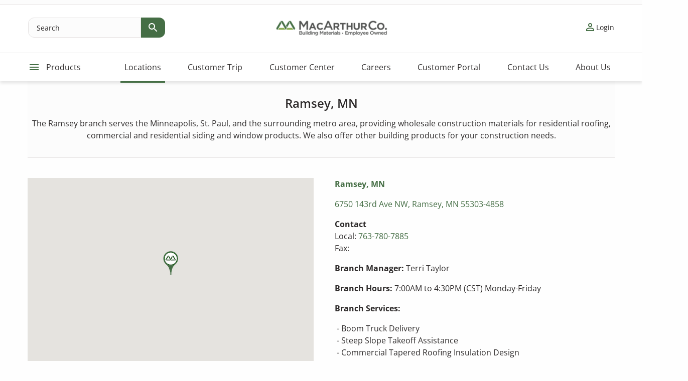

--- FILE ---
content_type: text/html; charset=utf-8
request_url: https://www.macarthurco.com/locations/ramsey-mn
body_size: 33664
content:
<!DOCTYPE html>
<html lang="en">
<head>
    <meta charset="utf-8" />
<meta name="viewport" content="width=device-width, initial-scale=1.0" />
<title>Ramsey, MN | MacArthur Co.</title>
<link rel="stylesheet" type="text/css" href="/ui/css/site.min.css?v=6HKnaJHcu0lOGF_kDhthZoStT5XC9U-9Nitaxb6CjLM" />
    <link rel="apple-touch-icon" href="/storage/103CAFC5FAE72D7DAE759A911B18E020ABB9A22CC1C12A6B598FCBD8090263A1/dc70e701f45b4962866e5acdd5be9fb8/48-48-1-ico.Png/media/3207164cd0bc455d98a4949c960eaea6/favicon.png" type="" />
    <link rel="icon" href="/storage/103CAFC5FAE72D7DAE759A911B18E020ABB9A22CC1C12A6B598FCBD8090263A1/dc70e701f45b4962866e5acdd5be9fb8/48-48-1-ico.Png/media/3207164cd0bc455d98a4949c960eaea6/favicon.png" type="image/png" />
    <link rel="icon" href="/storage/103CAFC5FAE72D7DAE759A911B18E020ABB9A22CC1C12A6B598FCBD8090263A1/dc70e701f45b4962866e5acdd5be9fb8/48-48-1-ico.Png/media/3207164cd0bc455d98a4949c960eaea6/favicon.png" type="image/png" />
    <link rel="icon" href="/storage/DF6D75ADF8EBEB7050D74D748513DA486B5A02DF0D82C83F47E1BEF0E80FA137/dc70e701f45b4962866e5acdd5be9fb8/32-32-1-ico.Png/media/3207164cd0bc455d98a4949c960eaea6/favicon.png" type="image/png" />
    <link rel="icon" href="/storage/EB242CEEF4C2F69F91430A9A6E378B655BB4C89CB16292F3FF1CDC296BDD4DEE/dc70e701f45b4962866e5acdd5be9fb8/16-16-1-ico.Png/media/3207164cd0bc455d98a4949c960eaea6/favicon.png" type="image/png" />
    <link rel="shortcut icon" href="/storage/BDE6063D078DBD6429F4573FDF60A0588956A8AEE1CDE7DA86CC06C5705C0EEA/dc70e701f45b4962866e5acdd5be9fb8/16-16-1-ico.Icon/media/3207164cd0bc455d98a4949c960eaea6/favicon.ico" type="" />
    <meta name="description" content="The Ramsey branch serves the Minneapolis, St. Paul, and the surrounding metro area, providing wholesale construction materials for residential roofing, commercial and residential siding and window products. We also offer other building products for your construction needs." />

    <link rel="canonical" href="https://www.macarthurco.com/locations/ramsey-mn" />

    <meta name="robots" content="index,follow" />
<meta name="generator" content="Litium" />
    <meta property="og:title" content="Ramsey, MN" />
    <meta property="og:type" content="website" />
        <meta property="og:image" content="https://www.macarthurco.com/storage/1A897336F97A73B06845CEFCE4DAFDD93BD713FC3F51CB763D71E5841F2DF49B/ea556c85bb1045849ff3986760e60d70/png/media/cabfeb4869b94377ae40faf79945e759/MacArthurLogos_Color_Horizontal-02.png" />
            <meta property="og:image:secure_url" content="https://www.macarthurco.com/storage/1A897336F97A73B06845CEFCE4DAFDD93BD713FC3F51CB763D71E5841F2DF49B/ea556c85bb1045849ff3986760e60d70/png/media/cabfeb4869b94377ae40faf79945e759/MacArthurLogos_Color_Horizontal-02.png" />
    <meta property="og:url" content="https://www.macarthurco.com/locations/ramsey-mn" />
    <meta property="og:description" content="The Ramsey branch serves the Minneapolis, St. Paul, and the surrounding metro area, providing wholesale construction materials for residential roofing, commercial and residential siding and window products. We also offer other building products for your construction needs." />
    <meta property="og:locale" content="en_US" />
    <meta property="og:site_name" content="| MacArthur Co." />


<script async src='https://www.googletagmanager.com/gtag/js?id=G-PBH8E2XPXC'></script>
<script type="text/javascript">
window.dataLayer = window.dataLayer || [];
function gtag(){window.dataLayer.push(arguments);}
gtag('js', new Date());
gtag('config', 'G-PBH8E2XPXC');
</script>

    
    
<script type="text/javascript">
    window.localStorage.setItem('requestVerificationToken', 'CfDJ8NJ0WMeYMLZFrpSvhhvbaNYMcv_axkWmKXiB4jD2LvQiDqa9L9HePWS8NTDlz1vLeTGCokFfWzonBs78u0mFjcVYnUGE1bij_eVBD8kCPnGvOHJUDSNmX15lLCKgDrGMHCJbR9yeiiybtYH7Yszxgdw');
    window.__litium = window.__litium || {};
    window.__litium.requestContext = {"channelSystemId":"aff15931-cce6-4ad2-b6ff-a08d8d8f342b","currentPageSystemId":"09ba5221-3a86-4906-8668-f5e53bfea3ee"};
    window.__litium.preloadState = window.__litium.preloadState || {};
    window.__litium.preloadState.cart = {"shoppingCartUrl":"/shopping-cart","quantityRestrictionsChanged":false,"checkoutUrl":"/checkout","orderTotal":"$0.00","quantity":"0","orderRows":[],"discountRows":[],"discount":"$0.00","deliveryCost":"$0.00","paymentCost":"$0.00","grandTotal":"$0.00","vat":"$0.00","systemId":"00000000-0000-0000-0000-000000000000"};
    window.__litium.preloadState.navigation = {"contentLinks":[{"isProductCategory":true,"isAllProductsLink":false,"name":"Product Categories","disabled":false,"isSelected":false,"links":[{"isProductCategory":true,"isAllProductsLink":false,"name":"Mechanical Insulation","url":"/mechanical-insulation","disabled":false,"isSelected":false,"links":[{"isProductCategory":false,"isAllProductsLink":true,"name":"All Mechanical Insulation","url":"/mechanical-insulation","disabled":false,"isSelected":false,"links":[]},{"name":"Fiberglass Pipe Insulation","url":"/mechanical-insulation/fiberglass-pipe-insulation","disabled":false,"isSelected":false,"links":[{"isProductCategory":false,"isAllProductsLink":true,"name":"All Fiberglass Pipe Insulation","url":"/mechanical-insulation/fiberglass-pipe-insulation","disabled":false,"isSelected":false,"links":[]},{"name":"FG Pipe w/ ASJ Jacket","url":"/mechanical-insulation/fiberglass-pipe-insulation/fg-pipe-w-asj-jacket","disabled":false,"isSelected":false,"links":[]},{"name":"FG Pipe w/ Poly Film Coated ASJ Jacket","url":"/mechanical-insulation/fiberglass-pipe-insulation/fg-pipe-w-poly-film-coated-asj-jacket","disabled":false,"isSelected":false,"links":[]}]},{"name":"Fiberglass Duct Wrap","url":"/mechanical-insulation/fiberglass-duct-wrap","disabled":false,"isSelected":false,"links":[{"isProductCategory":false,"isAllProductsLink":true,"name":"All Fiberglass Duct Wrap","url":"/mechanical-insulation/fiberglass-duct-wrap","disabled":false,"isSelected":false,"links":[]},{"name":"Duct Wrap Plain","url":"/mechanical-insulation/fiberglass-duct-wrap/duct-wrap-plain","disabled":false,"isSelected":false,"links":[]},{"name":"Duct Wrap w/ FSK Type 75 (3/4 lb.)","url":"/mechanical-insulation/fiberglass-duct-wrap/duct-wrap-w-fsk-type-75-(3-4-lb-)","disabled":false,"isSelected":false,"links":[]},{"name":"Duct Wrap w/ FSK Type 100 (1 lb.)","url":"/mechanical-insulation/fiberglass-duct-wrap/duct-wrap-w-fsk-type-100-(1-lb-)","disabled":false,"isSelected":false,"links":[]},{"name":"Duct Wrap w/ FSK Type 150 (1-1/2lb.)","url":"/mechanical-insulation/fiberglass-duct-wrap/duct-wrap-w-fsk-type-150-(1-1-2lb-)","disabled":false,"isSelected":false,"links":[]},{"name":"Duct Wrap PSK White","url":"/mechanical-insulation/fiberglass-duct-wrap/duct-wrap-psk-white","disabled":false,"isSelected":false,"links":[]},{"name":"Duct Wrap White Facing","url":"/mechanical-insulation/fiberglass-duct-wrap/duct-wrap-white-facing","disabled":false,"isSelected":false,"links":[]}]},{"name":"Fiberglass Board & Blanket","url":"/mechanical-insulation/fiberglass-board-blanket","disabled":false,"isSelected":false,"links":[{"isProductCategory":false,"isAllProductsLink":true,"name":"All Fiberglass Board & Blanket","url":"/mechanical-insulation/fiberglass-board-blanket","disabled":false,"isSelected":false,"links":[]},{"name":"Fiberglass Board w/ Ultra Facing","url":"/mechanical-insulation/fiberglass-board-blanket/fiberglass-board-w-ultra-facing","disabled":false,"isSelected":false,"links":[]},{"name":"Fiberglass Pipe & Tank Wrap w/Facing","url":"/mechanical-insulation/fiberglass-board-blanket/fiberglass-pipe-tank-wrap-w-facing","disabled":false,"isSelected":false,"links":[]},{"name":"Fiberglass Board w/ No Facing","url":"/mechanical-insulation/fiberglass-board-blanket/fiberglass-board-w-no-facing","disabled":false,"isSelected":false,"links":[]},{"name":"Fiberglass Board w/ White Facing","url":"/mechanical-insulation/fiberglass-board-blanket/fiberglass-board-w-white-facing","disabled":false,"isSelected":false,"links":[]},{"name":"Fiberglass Board w/ Aluminum Facing","url":"/mechanical-insulation/fiberglass-board-blanket/fiberglass-board-w-aluminum-facing","disabled":false,"isSelected":false,"links":[]},{"name":"Fiberglass Board & Blanket Miscellaneous","url":"/mechanical-insulation/fiberglass-board-blanket/fiberglass-board-blanket-miscellaneous","disabled":false,"isSelected":false,"links":[]},{"name":"Fiberglass High Temperature Blanket","url":"/mechanical-insulation/fiberglass-board-blanket/fiberglass-high-temperature-blanket","disabled":false,"isSelected":false,"links":[]},{"name":"Fiberglass High Temperature Board","url":"/mechanical-insulation/fiberglass-board-blanket/fiberglass-high-temperature-board","disabled":false,"isSelected":false,"links":[]}]},{"name":"PVC  Insulation Fitting Cover","url":"/mechanical-insulation/pvc-insulation-fitting-cover","disabled":false,"isSelected":false,"links":[{"isProductCategory":false,"isAllProductsLink":true,"name":"All PVC  Insulation Fitting Cover","url":"/mechanical-insulation/pvc-insulation-fitting-cover","disabled":false,"isSelected":false,"links":[]},{"name":"PVC 20 MIL Jacketing Cut & Curl","url":"/mechanical-insulation/pvc-insulation-fitting-cover/pvc-20-mil-jacketing-cut-curl","disabled":false,"isSelected":false,"links":[]},{"name":"PVC 30 MIL End cap","url":"/mechanical-insulation/pvc-insulation-fitting-cover/pvc-30-mil-end-cap","disabled":false,"isSelected":false,"links":[]},{"name":"PVC 20 MIL & 30 MIL SHEETS","url":"/mechanical-insulation/pvc-insulation-fitting-cover/pvc-20-mil-30-mil-sheets","disabled":false,"isSelected":false,"links":[]},{"name":"PVC 20 MIL 45 Elbow","url":"/mechanical-insulation/pvc-insulation-fitting-cover/pvc-20-mil-45-elbow","disabled":false,"isSelected":false,"links":[]},{"name":"PVC 20 MIL MGT Victaulic 45 Elbow","url":"/mechanical-insulation/pvc-insulation-fitting-cover/pvc-20-mil-mgt-victaulic-45-elbow","disabled":false,"isSelected":false,"links":[]},{"name":"PVC 20 MIL 90 Elbow","url":"/mechanical-insulation/pvc-insulation-fitting-cover/pvc-20-mil-90-elbow","disabled":false,"isSelected":false,"links":[]},{"name":"PVC 20 MIL Long Radius 90 Elbow","url":"/mechanical-insulation/pvc-insulation-fitting-cover/pvc-20-mil-long-radius-90-elbow","disabled":false,"isSelected":false,"links":[]},{"name":"PVC 20 MIL MGT Victaulic 90 Elbow","url":"/mechanical-insulation/pvc-insulation-fitting-cover/pvc-20-mil-mgt-victaulic-90-elbow","disabled":false,"isSelected":false,"links":[]},{"name":"PVC 20 MIL End cap","url":"/mechanical-insulation/pvc-insulation-fitting-cover/pvc-20-mil-end-cap","disabled":false,"isSelected":false,"links":[]},{"name":"PVC 20 MIL Mechanical Line Coupling","url":"/mechanical-insulation/pvc-insulation-fitting-cover/pvc-20-mil-mechanical-line-coupling","disabled":false,"isSelected":false,"links":[]},{"name":"PVC 20 MIL Tee","url":"/mechanical-insulation/pvc-insulation-fitting-cover/pvc-20-mil-tee","disabled":false,"isSelected":false,"links":[]},{"name":"PVC 20 MIL MGT Victaulic Tee","url":"/mechanical-insulation/pvc-insulation-fitting-cover/pvc-20-mil-mgt-victaulic-tee","disabled":false,"isSelected":false,"links":[]},{"name":"PVC 20 MIL Miscellaneous Items","url":"/mechanical-insulation/pvc-insulation-fitting-cover/pvc-20-mil-miscellaneous-items","disabled":false,"isSelected":false,"links":[]},{"name":"PVC 30 MIL Jacketing Cut & Curl","url":"/mechanical-insulation/pvc-insulation-fitting-cover/pvc-30-mil-jacketing-cut-curl","disabled":false,"isSelected":false,"links":[]},{"name":"PVC 30 MIL 45 Elbow","url":"/mechanical-insulation/pvc-insulation-fitting-cover/pvc-30-mil-45-elbow","disabled":false,"isSelected":false,"links":[]},{"name":"PVC 30 MIL 90 Elbow","url":"/mechanical-insulation/pvc-insulation-fitting-cover/pvc-30-mil-90-elbow","disabled":false,"isSelected":false,"links":[]},{"name":"PVC 30 MIL Tee","url":"/mechanical-insulation/pvc-insulation-fitting-cover/pvc-30-mil-tee","disabled":false,"isSelected":false,"links":[]},{"name":"PVC Flange Cover","url":"/mechanical-insulation/pvc-insulation-fitting-cover/pvc-flange-cover","disabled":false,"isSelected":false,"links":[]},{"name":"PVC 20 MIL Rolls","url":"/mechanical-insulation/pvc-insulation-fitting-cover/pvc-20-mil-rolls","disabled":false,"isSelected":false,"links":[]},{"name":"PVC 30 MIL Rolls","url":"/mechanical-insulation/pvc-insulation-fitting-cover/pvc-30-mil-rolls","disabled":false,"isSelected":false,"links":[]},{"name":"Fiberglass Inserts for PVC Fittings","url":"/mechanical-insulation/pvc-insulation-fitting-cover/fiberglass-inserts-for-pvc-fittings","disabled":false,"isSelected":false,"links":[]},{"name":"PVC Stainless Steel Tacks","url":"/mechanical-insulation/pvc-insulation-fitting-cover/pvc-stainless-steel-tacks","disabled":false,"isSelected":false,"links":[]},{"name":"PVC Adhesives","url":"/mechanical-insulation/pvc-insulation-fitting-cover/pvc-adhesives","disabled":false,"isSelected":false,"links":[]},{"name":"PVC Angle","url":"/mechanical-insulation/pvc-insulation-fitting-cover/pvc-angle","disabled":false,"isSelected":false,"links":[]},{"name":"Mechanical PVC Miscellaneous Items","url":"/mechanical-insulation/pvc-insulation-fitting-cover/mechanical-pvc-miscellaneous-items","disabled":false,"isSelected":false,"links":[]}]},{"name":"Alum & S.S. Insulation Fitting Cover","url":"/mechanical-insulation/alum-s-s-insulation-fitting-cover","disabled":false,"isSelected":false,"links":[{"isProductCategory":false,"isAllProductsLink":true,"name":"All Alum & S.S. Insulation Fitting Cover","url":"/mechanical-insulation/alum-s-s-insulation-fitting-cover","disabled":false,"isSelected":false,"links":[]},{"name":"Stainless Steel Fitting","url":"/mechanical-insulation/alum-s-s-insulation-fitting-cover/stainless-steel-fitting","disabled":false,"isSelected":false,"links":[]},{"name":"Aluminum Jacketing Cut & Curl","url":"/mechanical-insulation/alum-s-s-insulation-fitting-cover/aluminum-jacketing-cut-curl","disabled":false,"isSelected":false,"links":[]},{"name":"Aluminum Rolls","url":"/mechanical-insulation/alum-s-s-insulation-fitting-cover/aluminum-rolls","disabled":false,"isSelected":false,"links":[]},{"name":"Aluminum Rolls Colored or Painted","url":"/mechanical-insulation/alum-s-s-insulation-fitting-cover/aluminum-rolls-colored-or-painted","disabled":false,"isSelected":false,"links":[]},{"name":"Aluminum Sheets","url":"/mechanical-insulation/alum-s-s-insulation-fitting-cover/aluminum-sheets","disabled":false,"isSelected":false,"links":[]},{"name":"Aluminum Fittings","url":"/mechanical-insulation/alum-s-s-insulation-fitting-cover/aluminum-fittings","disabled":false,"isSelected":false,"links":[]},{"name":"Aluminum Banding & Wing seals","url":"/mechanical-insulation/alum-s-s-insulation-fitting-cover/aluminum-banding-wing-seals","disabled":false,"isSelected":false,"links":[]},{"name":"Stainless Steel Jacketing, Cut & Curl","url":"/mechanical-insulation/alum-s-s-insulation-fitting-cover/stainless-steel-jacketing-cut-curl","disabled":false,"isSelected":false,"links":[]},{"name":"Stainless Steel Rolls","url":"/mechanical-insulation/alum-s-s-insulation-fitting-cover/stainless-steel-rolls","disabled":false,"isSelected":false,"links":[]},{"name":"Stainless Steel Banding & Wing Seals","url":"/mechanical-insulation/alum-s-s-insulation-fitting-cover/stainless-steel-banding-wing-seals","disabled":false,"isSelected":false,"links":[]},{"name":"Stainless Steel Screws","url":"/mechanical-insulation/alum-s-s-insulation-fitting-cover/stainless-steel-screws","disabled":false,"isSelected":false,"links":[]},{"name":"Stainless Steel Tie Wire","url":"/mechanical-insulation/alum-s-s-insulation-fitting-cover/stainless-steel-tie-wire","disabled":false,"isSelected":false,"links":[]},{"name":"Aluminum Box Rib Sheets","url":"/mechanical-insulation/alum-s-s-insulation-fitting-cover/aluminum-box-rib-sheets","disabled":false,"isSelected":false,"links":[]},{"name":"Aluminum Corrugated Sheets","url":"/mechanical-insulation/alum-s-s-insulation-fitting-cover/aluminum-corrugated-sheets","disabled":false,"isSelected":false,"links":[]},{"name":"Wire Mesh, Hardware Cloth","url":"/mechanical-insulation/alum-s-s-insulation-fitting-cover/wire-mesh-hardware-cloth","disabled":false,"isSelected":false,"links":[]},{"name":"Metal Mechanical Miscellaneous Products","url":"/mechanical-insulation/alum-s-s-insulation-fitting-cover/metal-mechanical-miscellaneous-products","disabled":false,"isSelected":false,"links":[]}]},{"name":"Elastomeric Insulation","url":"/mechanical-insulation/elastomeric-insulation","disabled":false,"isSelected":false,"links":[{"isProductCategory":false,"isAllProductsLink":true,"name":"All Elastomeric Insulation","url":"/mechanical-insulation/elastomeric-insulation","disabled":false,"isSelected":false,"links":[]},{"name":"Elastomeric Black Regular Pipe Insul","url":"/mechanical-insulation/elastomeric-insulation/elastomeric-black-regular-pipe-insul","disabled":false,"isSelected":false,"links":[]},{"name":"Polyethylene Pipe Insulation Black","url":"/mechanical-insulation/elastomeric-insulation/polyethylene-pipe-insulation-black","disabled":false,"isSelected":false,"links":[]},{"name":"Elastomeric Black Self-Seal Pipe Insul","url":"/mechanical-insulation/elastomeric-insulation/elastomeric-black-self-seal-pipe-insul","disabled":false,"isSelected":false,"links":[]},{"name":"Elastomeric White Reg & SS Pipe Insul","url":"/mechanical-insulation/elastomeric-insulation/elastomeric-white-reg-ss-pipe-insul","disabled":false,"isSelected":false,"links":[]},{"name":"Elastomeric Insulation Sheets","url":"/mechanical-insulation/elastomeric-insulation/elastomeric-insulation-sheets","disabled":false,"isSelected":false,"links":[]},{"name":"Elastomeric Insulation Rolls","url":"/mechanical-insulation/elastomeric-insulation/elastomeric-insulation-rolls","disabled":false,"isSelected":false,"links":[]},{"name":"Elastomeric Pipe Insulation High-Temp","url":"/mechanical-insulation/elastomeric-insulation/elastomeric-pipe-insulation-high-temp","disabled":false,"isSelected":false,"links":[]},{"name":"Elastomeric Adhesives & Coatings","url":"/mechanical-insulation/elastomeric-insulation/elastomeric-adhesives-coatings","disabled":false,"isSelected":false,"links":[]},{"name":"Elastomeric Hanger, Pre-Fab Fittings","url":"/mechanical-insulation/elastomeric-insulation/elastomeric-hanger-pre-fab-fittings","disabled":false,"isSelected":false,"links":[]},{"name":"Elastomeric Pipe Insulation Tape","url":"/mechanical-insulation/elastomeric-insulation/elastomeric-pipe-insulation-tape","disabled":false,"isSelected":false,"links":[]},{"name":"Elastomeric - Miscellaneous Products","url":"/mechanical-insulation/elastomeric-insulation/elastomeric-miscellaneous-products","disabled":false,"isSelected":false,"links":[]},{"name":"Polyethylene Pipe Insulation White","url":"/mechanical-insulation/elastomeric-insulation/polyethylene-pipe-insulation-white","disabled":false,"isSelected":false,"links":[]}]},{"name":"Mechanical Insulation Accessories","url":"/mechanical-insulation/mechanical-insulation-accessories","disabled":false,"isSelected":false,"links":[{"isProductCategory":false,"isAllProductsLink":true,"name":"All Mechanical Insulation Accessories","url":"/mechanical-insulation/mechanical-insulation-accessories","disabled":false,"isSelected":false,"links":[]},{"name":"Valve Wraps & Inspection Plug","url":"/mechanical-insulation/mechanical-insulation-accessories/valve-wraps-inspection-plug","disabled":false,"isSelected":false,"links":[]},{"name":"Mechanical Applicators, Spray Gun, Hoses","url":"/mechanical-insulation/mechanical-insulation-accessories/mechanical-applicators-spray-gun-hoses","disabled":false,"isSelected":false,"links":[]},{"name":"Mechanical Canvas & Fabrics","url":"/mechanical-insulation/mechanical-insulation-accessories/mechanical-canvas-fabrics","disabled":false,"isSelected":false,"links":[]},{"name":"Mechanical Pre Insulated Saddle & Shield","url":"/mechanical-insulation/mechanical-insulation-accessories/mechanical-pre-insulated-saddle-shield","disabled":false,"isSelected":false,"links":[]},{"name":"Hog Ring & Buckle & Removable Insul Pads","url":"/mechanical-insulation/mechanical-insulation-accessories/hog-ring-buckle-removable-insul-pads","disabled":false,"isSelected":false,"links":[]},{"name":"Mechanical Mastics & Coatings","url":"/mechanical-insulation/mechanical-insulation-accessories/mechanical-mastics-coatings","disabled":false,"isSelected":false,"links":[]},{"name":"Mechanical Insulation Accessories","url":"/mechanical-insulation/mechanical-insulation-accessories/mechanical-insulation-accessories","disabled":false,"isSelected":false,"links":[]},{"name":"Mechanical Saddle & Shield","url":"/mechanical-insulation/mechanical-insulation-accessories/mechanical-saddle-shield","disabled":false,"isSelected":false,"links":[]},{"name":"Mechanical Stapler Gun & Staples","url":"/mechanical-insulation/mechanical-insulation-accessories/mechanical-stapler-gun-staples","disabled":false,"isSelected":false,"links":[]},{"name":"Dust mask & Respirators","url":"/mechanical-insulation/mechanical-insulation-accessories/dust-mask-respirators","disabled":false,"isSelected":false,"links":[]},{"name":"Mechanical Adhesive & Cements","url":"/mechanical-insulation/mechanical-insulation-accessories/mechanical-adhesive-cements","disabled":false,"isSelected":false,"links":[]},{"name":"Mechanical Insulation Tools","url":"/mechanical-insulation/mechanical-insulation-accessories/mechanical-insulation-tools","disabled":false,"isSelected":false,"links":[]},{"name":"Knives, Sheath, Sharpener, Filestone","url":"/mechanical-insulation/mechanical-insulation-accessories/knives-sheath-sharpener-filestone","disabled":false,"isSelected":false,"links":[]},{"name":"Mechanical Pipe Insulation Block Support","url":"/mechanical-insulation/mechanical-insulation-accessories/mechanical-pipe-insulation-block-support","disabled":false,"isSelected":false,"links":[]}]},{"name":"Fabricated Insulation Products","url":"/mechanical-insulation/fabricated-insulation-products","disabled":false,"isSelected":false,"links":[{"isProductCategory":false,"isAllProductsLink":true,"name":"All Fabricated Insulation Products","url":"/mechanical-insulation/fabricated-insulation-products","disabled":false,"isSelected":false,"links":[]},{"name":"Polyiso Fabricated Pipe & Fitting","url":"/mechanical-insulation/fabricated-insulation-products/polyiso-fabricated-pipe-fitting","disabled":false,"isSelected":false,"links":[]},{"name":"Fiberglass Fabricated Fittings","url":"/mechanical-insulation/fabricated-insulation-products/fiberglass-fabricated-fittings","disabled":false,"isSelected":false,"links":[]}]},{"name":"Mechanical Insul Fasteners","url":"/mechanical-insulation/mechanical-insul-fasteners","disabled":false,"isSelected":false,"links":[{"isProductCategory":false,"isAllProductsLink":true,"name":"All Mechanical Insul Fasteners","url":"/mechanical-insulation/mechanical-insul-fasteners","disabled":false,"isSelected":false,"links":[]},{"name":"Mechanical Self Adhesive Pins","url":"/mechanical-insulation/mechanical-insul-fasteners/mechanical-self-adhesive-pins","disabled":false,"isSelected":false,"links":[]},{"name":"Mechanical Insulation Welders","url":"/mechanical-insulation/mechanical-insul-fasteners/mechanical-insulation-welders","disabled":false,"isSelected":false,"links":[]},{"name":"Mechanical Pin Adhesives","url":"/mechanical-insulation/mechanical-insul-fasteners/mechanical-pin-adhesives","disabled":false,"isSelected":false,"links":[]},{"name":"Mechanical Perforated Pins","url":"/mechanical-insulation/mechanical-insul-fasteners/mechanical-perforated-pins","disabled":false,"isSelected":false,"links":[]},{"name":"Mechanical Insulated Cup-Head Pins","url":"/mechanical-insulation/mechanical-insul-fasteners/mechanical-insulated-cup-head-pins","disabled":false,"isSelected":false,"links":[]},{"name":"Mechanical Washer & Spotter Clips","url":"/mechanical-insulation/mechanical-insul-fasteners/mechanical-washer-spotter-clips","disabled":false,"isSelected":false,"links":[]},{"name":"Mechanical Weld Pins","url":"/mechanical-insulation/mechanical-insul-fasteners/mechanical-weld-pins","disabled":false,"isSelected":false,"links":[]},{"name":"Mechanical Insulation Welding Parts","url":"/mechanical-insulation/mechanical-insul-fasteners/mechanical-insulation-welding-parts","disabled":false,"isSelected":false,"links":[]},{"name":"Mechanical Lacing Anchors","url":"/mechanical-insulation/mechanical-insul-fasteners/mechanical-lacing-anchors","disabled":false,"isSelected":false,"links":[]},{"name":"Mechanical Fasteners - Miscellaneous","url":"/mechanical-insulation/mechanical-insul-fasteners/mechanical-fasteners-miscellaneous","disabled":false,"isSelected":false,"links":[]}]},{"name":"Mineral Wool Insulation","url":"/mechanical-insulation/mineral-wool-insulation","disabled":false,"isSelected":false,"links":[{"isProductCategory":false,"isAllProductsLink":true,"name":"All Mineral Wool Insulation","url":"/mechanical-insulation/mineral-wool-insulation","disabled":false,"isSelected":false,"links":[]},{"name":"Mineral Wool Pipe Insulation","url":"/mechanical-insulation/mineral-wool-insulation/mineral-wool-pipe-insulation","disabled":false,"isSelected":false,"links":[]},{"name":"Mineral Wool Pipe Insulation MPT Groove","url":"/mechanical-insulation/mineral-wool-insulation/mineral-wool-pipe-insulation-mpt-groove","disabled":false,"isSelected":false,"links":[]},{"name":"Mineral Wool Pipe & Tank Wrap","url":"/mechanical-insulation/mineral-wool-insulation/mineral-wool-pipe-tank-wrap","disabled":false,"isSelected":false,"links":[]},{"name":"Mineral Wool Industrial Board","url":"/mechanical-insulation/mineral-wool-insulation/mineral-wool-industrial-board","disabled":false,"isSelected":false,"links":[]},{"name":"Mineral Wool Acoustical Fire Batts","url":"/mechanical-insulation/mineral-wool-insulation/mineral-wool-acoustical-fire-batts","disabled":false,"isSelected":false,"links":[]},{"name":"Mineral Wool Building Envelope Products","url":"/mechanical-insulation/mineral-wool-insulation/mineral-wool-building-envelope-products","disabled":false,"isSelected":false,"links":[]},{"name":"Mineral Wool Safing & Sound Insulation","url":"/mechanical-insulation/mineral-wool-insulation/mineral-wool-safing-sound-insulation","disabled":false,"isSelected":false,"links":[]},{"name":"Mineral Wool Accessory Items","url":"/mechanical-insulation/mineral-wool-insulation/mineral-wool-accessory-items","disabled":false,"isSelected":false,"links":[]}]},{"name":"High Temp Insulations","url":"/mechanical-insulation/high-temp-insulations","disabled":false,"isSelected":false,"links":[{"isProductCategory":false,"isAllProductsLink":true,"name":"All High Temp Insulations","url":"/mechanical-insulation/high-temp-insulations","disabled":false,"isSelected":false,"links":[]},{"name":"Calcium Silicate Pipe Insulation","url":"/mechanical-insulation/high-temp-insulations/calcium-silicate-pipe-insulation","disabled":false,"isSelected":false,"links":[]},{"name":"Calcium Silicate Insert","url":"/mechanical-insulation/high-temp-insulations/calcium-silicate-insert","disabled":false,"isSelected":false,"links":[]},{"name":"Calcium Silicate Block","url":"/mechanical-insulation/high-temp-insulations/calcium-silicate-block","disabled":false,"isSelected":false,"links":[]},{"name":"Phenolic Foam Insulation Insert","url":"/mechanical-insulation/high-temp-insulations/phenolic-foam-insulation-insert","disabled":false,"isSelected":false,"links":[]},{"name":"Specialty High Temp Insulation","url":"/mechanical-insulation/high-temp-insulations/specialty-high-temp-insulation","disabled":false,"isSelected":false,"links":[]},{"name":"Aspen Aerogel - Pyrogel","url":"/mechanical-insulation/high-temp-insulations/aspen-aerogel-pyrogel","disabled":false,"isSelected":false,"links":[]}]},{"name":"Insulation Tapes & Cladding","url":"/mechanical-insulation/insulation-tapes-cladding","disabled":false,"isSelected":false,"links":[{"isProductCategory":false,"isAllProductsLink":true,"name":"All Insulation Tapes & Cladding","url":"/mechanical-insulation/insulation-tapes-cladding","disabled":false,"isSelected":false,"links":[]},{"name":"Tape ASJ","url":"/mechanical-insulation/insulation-tapes-cladding/tape-asj","disabled":false,"isSelected":false,"links":[]},{"name":"Tape ASJ w/ WMP","url":"/mechanical-insulation/insulation-tapes-cladding/tape-asj-w-wmp","disabled":false,"isSelected":false,"links":[]},{"name":"Cladding Tape","url":"/mechanical-insulation/insulation-tapes-cladding/cladding-tape","disabled":false,"isSelected":false,"links":[]},{"name":"Tape Double Faced","url":"/mechanical-insulation/insulation-tapes-cladding/tape-double-faced","disabled":false,"isSelected":false,"links":[]},{"name":"Duct Tape","url":"/mechanical-insulation/insulation-tapes-cladding/duct-tape","disabled":false,"isSelected":false,"links":[]},{"name":"Tape Electrical","url":"/mechanical-insulation/insulation-tapes-cladding/tape-electrical","disabled":false,"isSelected":false,"links":[]},{"name":"Tape Filament, Strapping, Packing","url":"/mechanical-insulation/insulation-tapes-cladding/tape-filament-strapping-packing","disabled":false,"isSelected":false,"links":[]},{"name":"Tape Flex Duct & Metalized","url":"/mechanical-insulation/insulation-tapes-cladding/tape-flex-duct-metalized","disabled":false,"isSelected":false,"links":[]},{"name":"Tape Foil","url":"/mechanical-insulation/insulation-tapes-cladding/tape-foil","disabled":false,"isSelected":false,"links":[]},{"name":"Tape FSK","url":"/mechanical-insulation/insulation-tapes-cladding/tape-fsk","disabled":false,"isSelected":false,"links":[]},{"name":"Tape Heat Activated","url":"/mechanical-insulation/insulation-tapes-cladding/tape-heat-activated","disabled":false,"isSelected":false,"links":[]},{"name":"Tape PSK","url":"/mechanical-insulation/insulation-tapes-cladding/tape-psk","disabled":false,"isSelected":false,"links":[]},{"name":"Tape Line Set","url":"/mechanical-insulation/insulation-tapes-cladding/tape-line-set","disabled":false,"isSelected":false,"links":[]},{"name":"Tape Masking Tape, Painting","url":"/mechanical-insulation/insulation-tapes-cladding/tape-masking-tape-painting","disabled":false,"isSelected":false,"links":[]},{"name":"Tape Mylar","url":"/mechanical-insulation/insulation-tapes-cladding/tape-mylar","disabled":false,"isSelected":false,"links":[]},{"name":"Tape PVC, Vinyl","url":"/mechanical-insulation/insulation-tapes-cladding/tape-pvc-vinyl","disabled":false,"isSelected":false,"links":[]},{"name":"Saran Facing & Tape","url":"/mechanical-insulation/insulation-tapes-cladding/saran-facing-tape","disabled":false,"isSelected":false,"links":[]},{"name":"Tape U.L. Classified","url":"/mechanical-insulation/insulation-tapes-cladding/tape-u-l-classified","disabled":false,"isSelected":false,"links":[]},{"name":"Cladding Flexible Jacketing","url":"/mechanical-insulation/insulation-tapes-cladding/cladding-flexible-jacketing","disabled":false,"isSelected":false,"links":[]},{"name":"Cladding Adhesives & Primers","url":"/mechanical-insulation/insulation-tapes-cladding/cladding-adhesives-primers","disabled":false,"isSelected":false,"links":[]},{"name":"Facing Rolls - FSK & ASJ","url":"/mechanical-insulation/insulation-tapes-cladding/facing-rolls-fsk-asj","disabled":false,"isSelected":false,"links":[]}]},{"name":"Acoustical / Noise Control Products","url":"/mechanical-insulation/acoustical-noise-control-products","disabled":false,"isSelected":false,"links":[{"isProductCategory":false,"isAllProductsLink":true,"name":"All Acoustical / Noise Control Products","url":"/mechanical-insulation/acoustical-noise-control-products","disabled":false,"isSelected":false,"links":[]},{"name":"Acoustical Pipe Insulation, Duct Lagging","url":"/mechanical-insulation/acoustical-noise-control-products/acoustical-pipe-insulation-duct-lagging","disabled":false,"isSelected":false,"links":[]},{"name":"Acoustic Sound Absorber","url":"/mechanical-insulation/acoustical-noise-control-products/acoustic-sound-absorber","disabled":false,"isSelected":false,"links":[]},{"name":"Acoustical Noise Barrier, Sound Absorber","url":"/mechanical-insulation/acoustical-noise-control-products/acoustical-noise-barrier-sound-absorber","disabled":false,"isSelected":false,"links":[]}]},{"name":"Hi-Temp Gasket Cloths and Blanket","url":"/mechanical-insulation/hi-temp-gasket-cloths-and-blanket","disabled":false,"isSelected":false,"links":[{"isProductCategory":false,"isAllProductsLink":true,"name":"All Hi-Temp Gasket Cloths and Blanket","url":"/mechanical-insulation/hi-temp-gasket-cloths-and-blanket","disabled":false,"isSelected":false,"links":[]},{"name":"Ceramic Wool Blanket","url":"/mechanical-insulation/hi-temp-gasket-cloths-and-blanket/ceramic-wool-blanket","disabled":false,"isSelected":false,"links":[]},{"name":"High Temperature Board","url":"/mechanical-insulation/hi-temp-gasket-cloths-and-blanket/high-temperature-board","disabled":false,"isSelected":false,"links":[]},{"name":"High Temperature Mat & Blanket","url":"/mechanical-insulation/hi-temp-gasket-cloths-and-blanket/high-temperature-mat-blanket","disabled":false,"isSelected":false,"links":[]},{"name":"High Temperature Cloth","url":"/mechanical-insulation/hi-temp-gasket-cloths-and-blanket/high-temperature-cloth","disabled":false,"isSelected":false,"links":[]},{"name":"High Temperature Tapes","url":"/mechanical-insulation/hi-temp-gasket-cloths-and-blanket/high-temperature-tapes","disabled":false,"isSelected":false,"links":[]},{"name":"High Temperature Thread","url":"/mechanical-insulation/hi-temp-gasket-cloths-and-blanket/high-temperature-thread","disabled":false,"isSelected":false,"links":[]}]}]},{"isProductCategory":true,"isAllProductsLink":false,"name":"HVAC & Fire Protection","url":"/hvac-fire-protection","disabled":false,"isSelected":false,"links":[{"isProductCategory":false,"isAllProductsLink":true,"name":"All HVAC & Fire Protection","url":"/hvac-fire-protection","disabled":false,"isSelected":false,"links":[]},{"name":"Duct Insulation & Adhesives","url":"/hvac-fire-protection/duct-insulation-adhesives","disabled":false,"isSelected":false,"links":[{"isProductCategory":false,"isAllProductsLink":true,"name":"All Duct Insulation & Adhesives","url":"/hvac-fire-protection/duct-insulation-adhesives","disabled":false,"isSelected":false,"links":[]},{"name":"Elastomeric Ductliner","url":"/hvac-fire-protection/duct-insulation-adhesives/elastomeric-ductliner","disabled":false,"isSelected":false,"links":[]},{"name":"Elastomeric Ductliner Self-Adhesive","url":"/hvac-fire-protection/duct-insulation-adhesives/elastomeric-ductliner-self-adhesive","disabled":false,"isSelected":false,"links":[]},{"name":"Fiberglass Ductliner Short Fiber","url":"/hvac-fire-protection/duct-insulation-adhesives/fiberglass-ductliner-short-fiber","disabled":false,"isSelected":false,"links":[]},{"name":"Ductliner Polyester","url":"/hvac-fire-protection/duct-insulation-adhesives/ductliner-polyester","disabled":false,"isSelected":false,"links":[]},{"name":"Fiberglass Acoustical Board & Blanket","url":"/hvac-fire-protection/duct-insulation-adhesives/fiberglass-acoustical-board-blanket","disabled":false,"isSelected":false,"links":[]},{"name":"Fiberglass Spiral Duct Insulation","url":"/hvac-fire-protection/duct-insulation-adhesives/fiberglass-spiral-duct-insulation","disabled":false,"isSelected":false,"links":[]},{"name":"Fiberglass Duct Board Insulation","url":"/hvac-fire-protection/duct-insulation-adhesives/fiberglass-duct-board-insulation","disabled":false,"isSelected":false,"links":[]},{"name":"Fiberglass Ductliner Board","url":"/hvac-fire-protection/duct-insulation-adhesives/fiberglass-ductliner-board","disabled":false,"isSelected":false,"links":[]},{"name":"Fiberglass Ductliner Coatings","url":"/hvac-fire-protection/duct-insulation-adhesives/fiberglass-ductliner-coatings","disabled":false,"isSelected":false,"links":[]},{"name":"HVAC Duct Sealant, Joint Tapes","url":"/hvac-fire-protection/duct-insulation-adhesives/hvac-duct-sealant-joint-tapes","disabled":false,"isSelected":false,"links":[]},{"name":"HVAC Ductliner Adhesives","url":"/hvac-fire-protection/duct-insulation-adhesives/hvac-ductliner-adhesives","disabled":false,"isSelected":false,"links":[]}]},{"name":"Metal Sheets & Roll Products","url":"/hvac-fire-protection/metal-sheets-roll-products","disabled":false,"isSelected":false,"links":[{"isProductCategory":false,"isAllProductsLink":true,"name":"All Metal Sheets & Roll Products","url":"/hvac-fire-protection/metal-sheets-roll-products","disabled":false,"isSelected":false,"links":[]},{"name":"Coated Metal-PCD/Zinc","url":"/hvac-fire-protection/metal-sheets-roll-products/coated-metal-pcd-zinc","disabled":false,"isSelected":false,"links":[]},{"name":"Galvanized Metal G-30 & G-40","url":"/hvac-fire-protection/metal-sheets-roll-products/galvanized-metal-g-30-g-40","disabled":false,"isSelected":false,"links":[]},{"name":"Galvanized Metal G-60","url":"/hvac-fire-protection/metal-sheets-roll-products/galvanized-metal-g-60","disabled":false,"isSelected":false,"links":[]},{"name":"Galvanized Metal G-90","url":"/hvac-fire-protection/metal-sheets-roll-products/galvanized-metal-g-90","disabled":false,"isSelected":false,"links":[]},{"name":"Galvalume Sheets & Rolls","url":"/hvac-fire-protection/metal-sheets-roll-products/galvalume-sheets-rolls","disabled":false,"isSelected":false,"links":[]},{"name":"Galvanneal / Paintlok Sheets & Rolls","url":"/hvac-fire-protection/metal-sheets-roll-products/galvanneal-paintlok-sheets-rolls","disabled":false,"isSelected":false,"links":[]},{"name":"Stainless Steel Sheets & Rolls","url":"/hvac-fire-protection/metal-sheets-roll-products/stainless-steel-sheets-rolls","disabled":false,"isSelected":false,"links":[]},{"name":"Aluminum Sheets & Rolls","url":"/hvac-fire-protection/metal-sheets-roll-products/aluminum-sheets-rolls","disabled":false,"isSelected":false,"links":[]},{"name":"Copper Sheets & Rolls","url":"/hvac-fire-protection/metal-sheets-roll-products/copper-sheets-rolls","disabled":false,"isSelected":false,"links":[]},{"name":"Slit Coil Spiral Pipe Galvanized","url":"/hvac-fire-protection/metal-sheets-roll-products/slit-coil-spiral-pipe-galvanized","disabled":false,"isSelected":false,"links":[]},{"name":"Slit Coil Spiral Pipe Aluminum","url":"/hvac-fire-protection/metal-sheets-roll-products/slit-coil-spiral-pipe-aluminum","disabled":false,"isSelected":false,"links":[]},{"name":"Slit Coil Spiral Pipe Paint Grip","url":"/hvac-fire-protection/metal-sheets-roll-products/slit-coil-spiral-pipe-paint-grip","disabled":false,"isSelected":false,"links":[]},{"name":"Slit Coil Spiral Pipe Stainless Steel","url":"/hvac-fire-protection/metal-sheets-roll-products/slit-coil-spiral-pipe-stainless-steel","disabled":false,"isSelected":false,"links":[]},{"name":"Hot Rolled Black Iron Sheets","url":"/hvac-fire-protection/metal-sheets-roll-products/hot-rolled-black-iron-sheets","disabled":false,"isSelected":false,"links":[]},{"name":"Cold Rolled Steel","url":"/hvac-fire-protection/metal-sheets-roll-products/cold-rolled-steel","disabled":false,"isSelected":false,"links":[]},{"name":"Coil Rolled Galvanized Steel","url":"/hvac-fire-protection/metal-sheets-roll-products/coil-rolled-galvanized-steel","disabled":false,"isSelected":false,"links":[]},{"name":"Slit Coil Spiral Pipe PCD","url":"/hvac-fire-protection/metal-sheets-roll-products/slit-coil-spiral-pipe-pcd","disabled":false,"isSelected":false,"links":[]},{"name":"Metal Cleaner & Degreaser","url":"/hvac-fire-protection/metal-sheets-roll-products/metal-cleaner-degreaser","disabled":false,"isSelected":false,"links":[]},{"name":"Metal Sheets & Rolls Miscellaneous","url":"/hvac-fire-protection/metal-sheets-roll-products/metal-sheets-rolls-miscellaneous","disabled":false,"isSelected":false,"links":[]}]},{"name":"HVAC Accessories","url":"/hvac-fire-protection/hvac-accessories","disabled":false,"isSelected":false,"links":[{"isProductCategory":false,"isAllProductsLink":true,"name":"All HVAC Accessories","url":"/hvac-fire-protection/hvac-accessories","disabled":false,"isSelected":false,"links":[]},{"name":"HVAC Line Set","url":"/hvac-fire-protection/hvac-accessories/hvac-line-set","disabled":false,"isSelected":false,"links":[]},{"name":"HVAC Duct Caps & Covers","url":"/hvac-fire-protection/hvac-accessories/hvac-duct-caps-covers","disabled":false,"isSelected":false,"links":[]},{"name":"HVAC Duct Protection Film","url":"/hvac-fire-protection/hvac-accessories/hvac-duct-protection-film","disabled":false,"isSelected":false,"links":[]},{"name":"HVAC Accessories, Miscellaneous Products","url":"/hvac-fire-protection/hvac-accessories/hvac-accessories-miscellaneous-products","disabled":false,"isSelected":false,"links":[]},{"name":"HVAC Tools","url":"/hvac-fire-protection/hvac-accessories/hvac-tools","disabled":false,"isSelected":false,"links":[]}]},{"name":"Flexible Duct Insulation","url":"/hvac-fire-protection/flexible-duct-insulation","disabled":false,"isSelected":false,"links":[{"isProductCategory":false,"isAllProductsLink":true,"name":"All Flexible Duct Insulation","url":"/hvac-fire-protection/flexible-duct-insulation","disabled":false,"isSelected":false,"links":[]},{"name":"Flexible Duct Metalize Vpr Bar Alum Core","url":"/hvac-fire-protection/flexible-duct-insulation/flexible-duct-metalize-vpr-bar-alum-core","disabled":false,"isSelected":false,"links":[]},{"name":"Flexible Duct Insulated Metalized","url":"/hvac-fire-protection/flexible-duct-insulation/flexible-duct-insulated-metalized","disabled":false,"isSelected":false,"links":[]},{"name":"Flexible Duct Insulated Polyethylene","url":"/hvac-fire-protection/flexible-duct-insulation/flexible-duct-insulated-polyethylene","disabled":false,"isSelected":false,"links":[]},{"name":"Flexible Duct Non-Insulated Hi-Pressure","url":"/hvac-fire-protection/flexible-duct-insulation/flexible-duct-non-insulated-hi-pressure","disabled":false,"isSelected":false,"links":[]},{"name":"Flexible Duct Sleeve Metalized","url":"/hvac-fire-protection/flexible-duct-insulation/flexible-duct-sleeve-metalized","disabled":false,"isSelected":false,"links":[]},{"name":"Flexible Duct Sleeve Polyethylene","url":"/hvac-fire-protection/flexible-duct-insulation/flexible-duct-sleeve-polyethylene","disabled":false,"isSelected":false,"links":[]},{"name":"Flexible Duct Non-Insulated","url":"/hvac-fire-protection/flexible-duct-insulation/flexible-duct-non-insulated","disabled":false,"isSelected":false,"links":[]},{"name":"Flexible Duct Non-Insulated Industrial","url":"/hvac-fire-protection/flexible-duct-insulation/flexible-duct-non-insulated-industrial","disabled":false,"isSelected":false,"links":[]},{"name":"Metal Adjustable Clamps","url":"/hvac-fire-protection/flexible-duct-insulation/metal-adjustable-clamps","disabled":false,"isSelected":false,"links":[]},{"name":"Zip Ties, Cable Ties & Straps","url":"/hvac-fire-protection/flexible-duct-insulation/zip-ties-cable-ties-straps","disabled":false,"isSelected":false,"links":[]}]},{"name":"Duct Connections & Accessories","url":"/hvac-fire-protection/duct-connections-accessories","disabled":false,"isSelected":false,"links":[{"isProductCategory":false,"isAllProductsLink":true,"name":"All Duct Connections & Accessories","url":"/hvac-fire-protection/duct-connections-accessories","disabled":false,"isSelected":false,"links":[]},{"name":"HVAC Duct Flange Regular & Specialty","url":"/hvac-fire-protection/duct-connections-accessories/hvac-duct-flange-regular-specialty","disabled":false,"isSelected":false,"links":[]},{"name":"HVAC Duct Corners Regular & Specialty","url":"/hvac-fire-protection/duct-connections-accessories/hvac-duct-corners-regular-specialty","disabled":false,"isSelected":false,"links":[]},{"name":"HVAC Duct Cleats Regular & Specialty","url":"/hvac-fire-protection/duct-connections-accessories/hvac-duct-cleats-regular-specialty","disabled":false,"isSelected":false,"links":[]},{"name":"HVAC Duct Access Doors Square, Rectangle","url":"/hvac-fire-protection/duct-connections-accessories/hvac-duct-access-doors-square-rectangle","disabled":false,"isSelected":false,"links":[]},{"name":"HVAC Duct Access Doors Press-on","url":"/hvac-fire-protection/duct-connections-accessories/hvac-duct-access-doors-press-on","disabled":false,"isSelected":false,"links":[]},{"name":"HVAC Duct Access Doors Insulated","url":"/hvac-fire-protection/duct-connections-accessories/hvac-duct-access-doors-insulated","disabled":false,"isSelected":false,"links":[]},{"name":"HVAC Duct Access Doors Round","url":"/hvac-fire-protection/duct-connections-accessories/hvac-duct-access-doors-round","disabled":false,"isSelected":false,"links":[]},{"name":"HVAC Duct Access Doors UL Listed","url":"/hvac-fire-protection/duct-connections-accessories/hvac-duct-access-doors-ul-listed","disabled":false,"isSelected":false,"links":[]},{"name":"HVAC Duct-Slips, Drives","url":"/hvac-fire-protection/duct-connections-accessories/hvac-duct-slips-drives","disabled":false,"isSelected":false,"links":[]},{"name":"HVAC Duct Gasket Tape","url":"/hvac-fire-protection/duct-connections-accessories/hvac-duct-gasket-tape","disabled":false,"isSelected":false,"links":[]},{"name":"HVAC Duct Rail Regular & Specialty","url":"/hvac-fire-protection/duct-connections-accessories/hvac-duct-rail-regular-specialty","disabled":false,"isSelected":false,"links":[]},{"name":"HVAC Duct Vane Regular & Specialty","url":"/hvac-fire-protection/duct-connections-accessories/hvac-duct-vane-regular-specialty","disabled":false,"isSelected":false,"links":[]},{"name":"HVAC Duct Wire Ropes, Cables","url":"/hvac-fire-protection/duct-connections-accessories/hvac-duct-wire-ropes-cables","disabled":false,"isSelected":false,"links":[]},{"name":"HVAC Duct Angle Iron Regular & Specialty","url":"/hvac-fire-protection/duct-connections-accessories/hvac-duct-angle-iron-regular-specialty","disabled":false,"isSelected":false,"links":[]},{"name":"HVAC Duct Hanging Systems","url":"/hvac-fire-protection/duct-connections-accessories/hvac-duct-hanging-systems","disabled":false,"isSelected":false,"links":[]},{"name":"HVAC Cable Locks","url":"/hvac-fire-protection/duct-connections-accessories/hvac-cable-locks","disabled":false,"isSelected":false,"links":[]},{"name":"HVAC Flexible Duct Connector","url":"/hvac-fire-protection/duct-connections-accessories/hvac-flexible-duct-connector","disabled":false,"isSelected":false,"links":[]},{"name":"HVAC Fabrics","url":"/hvac-fire-protection/duct-connections-accessories/hvac-fabrics","disabled":false,"isSelected":false,"links":[]},{"name":"HVAC Tools, HVAC Screw Gun","url":"/hvac-fire-protection/duct-connections-accessories/hvac-tools-hvac-screw-gun","disabled":false,"isSelected":false,"links":[]},{"name":"Duct Connections Miscellaneous Items","url":"/hvac-fire-protection/duct-connections-accessories/duct-connections-miscellaneous-items","disabled":false,"isSelected":false,"links":[]},{"name":"HVAC Fasteners & Miscellaneous Items","url":"/hvac-fire-protection/duct-connections-accessories/hvac-fasteners-miscellaneous-items","disabled":false,"isSelected":false,"links":[]}]},{"name":"HVAC Fasteners and Screws","url":"/hvac-fire-protection/hvac-fasteners-and-screws","disabled":false,"isSelected":false,"links":[{"isProductCategory":false,"isAllProductsLink":true,"name":"All HVAC Fasteners and Screws","url":"/hvac-fire-protection/hvac-fasteners-and-screws","disabled":false,"isSelected":false,"links":[]},{"name":"Sheet Metal Fasteners & Zip Screws","url":"/hvac-fire-protection/hvac-fasteners-and-screws/sheet-metal-fasteners-zip-screws","disabled":false,"isSelected":false,"links":[]},{"name":"HVAC Nuts & Bolts","url":"/hvac-fire-protection/hvac-fasteners-and-screws/hvac-nuts-bolts","disabled":false,"isSelected":false,"links":[]},{"name":"HVAC Anchors, Stick Pins","url":"/hvac-fire-protection/hvac-fasteners-and-screws/hvac-anchors-stick-pins","disabled":false,"isSelected":false,"links":[]},{"name":"HVAC Stick Pins","url":"/hvac-fire-protection/hvac-fasteners-and-screws/hvac-stick-pins","disabled":false,"isSelected":false,"links":[]},{"name":"HVAC Banger Pins","url":"/hvac-fire-protection/hvac-fasteners-and-screws/hvac-banger-pins","disabled":false,"isSelected":false,"links":[]},{"name":"HVAC Weld Pins","url":"/hvac-fire-protection/hvac-fasteners-and-screws/hvac-weld-pins","disabled":false,"isSelected":false,"links":[]},{"name":"Chucks","url":"/hvac-fire-protection/hvac-fasteners-and-screws/chucks","disabled":false,"isSelected":false,"links":[]},{"name":"Drill Bits","url":"/hvac-fire-protection/hvac-fasteners-and-screws/drill-bits","disabled":false,"isSelected":false,"links":[]}]},{"name":"Spiral Pipe  & Fittings & Accessories","url":"/hvac-fire-protection/spiral-pipe-fittings-accessories","disabled":false,"isSelected":false,"links":[{"isProductCategory":false,"isAllProductsLink":true,"name":"All Spiral Pipe  & Fittings & Accessories","url":"/hvac-fire-protection/spiral-pipe-fittings-accessories","disabled":false,"isSelected":false,"links":[]},{"name":"Spiral Pipe - Galvanized","url":"/hvac-fire-protection/spiral-pipe-fittings-accessories/spiral-pipe-galvanized","disabled":false,"isSelected":false,"links":[]},{"name":"Spiral Pipe, Fittings Miscellaneous","url":"/hvac-fire-protection/spiral-pipe-fittings-accessories/spiral-pipe-fittings-miscellaneous","disabled":false,"isSelected":false,"links":[]},{"name":"Spiral Fitting 45 Degree","url":"/hvac-fire-protection/spiral-pipe-fittings-accessories/spiral-fitting-45-degree","disabled":false,"isSelected":false,"links":[]},{"name":"Spiral Fitting 90 Degree","url":"/hvac-fire-protection/spiral-pipe-fittings-accessories/spiral-fitting-90-degree","disabled":false,"isSelected":false,"links":[]},{"name":"Spiral Duct Angle Rings","url":"/hvac-fire-protection/spiral-pipe-fittings-accessories/spiral-duct-angle-rings","disabled":false,"isSelected":false,"links":[]},{"name":"Spiral Duct Connection Rings","url":"/hvac-fire-protection/spiral-pipe-fittings-accessories/spiral-duct-connection-rings","disabled":false,"isSelected":false,"links":[]},{"name":"Blast Gates","url":"/hvac-fire-protection/spiral-pipe-fittings-accessories/blast-gates","disabled":false,"isSelected":false,"links":[]},{"name":"Spiral Pipe Hanger","url":"/hvac-fire-protection/spiral-pipe-fittings-accessories/spiral-pipe-hanger","disabled":false,"isSelected":false,"links":[]},{"name":"Spiral Quick-Fit Pipe & Fitting","url":"/hvac-fire-protection/spiral-pipe-fittings-accessories/spiral-quick-fit-pipe-fitting","disabled":false,"isSelected":false,"links":[]},{"name":"Spiral Duct Registers, Diffusers","url":"/hvac-fire-protection/spiral-pipe-fittings-accessories/spiral-duct-registers-diffusers","disabled":false,"isSelected":false,"links":[]},{"name":"Metal Accessories","url":"/hvac-fire-protection/spiral-pipe-fittings-accessories/metal-accessories","disabled":false,"isSelected":false,"links":[]}]},{"name":"Bubble Radiant Insulation","url":"/hvac-fire-protection/bubble-radiant-insulation","disabled":false,"isSelected":false,"links":[{"isProductCategory":false,"isAllProductsLink":true,"name":"All Bubble Radiant Insulation","url":"/hvac-fire-protection/bubble-radiant-insulation","disabled":false,"isSelected":false,"links":[]},{"name":"Bubble Wrap Duct Insulation","url":"/hvac-fire-protection/bubble-radiant-insulation/bubble-wrap-duct-insulation","disabled":false,"isSelected":false,"links":[]},{"name":"Bubble Wrap Double Insulation","url":"/hvac-fire-protection/bubble-radiant-insulation/bubble-wrap-double-insulation","disabled":false,"isSelected":false,"links":[]},{"name":"Bubble Wrap Single Insulation","url":"/hvac-fire-protection/bubble-radiant-insulation/bubble-wrap-single-insulation","disabled":false,"isSelected":false,"links":[]},{"name":"Bubble Wrap Tapes","url":"/hvac-fire-protection/bubble-radiant-insulation/bubble-wrap-tapes","disabled":false,"isSelected":false,"links":[]}]},{"name":"OEM Fiberglass Insulation","url":"/hvac-fire-protection/oem-fiberglass-insulation","disabled":false,"isSelected":false,"links":[{"isProductCategory":false,"isAllProductsLink":true,"name":"All OEM Fiberglass Insulation","url":"/hvac-fire-protection/oem-fiberglass-insulation","disabled":false,"isSelected":false,"links":[]},{"name":"OEM Fiberglass Blankets Plain","url":"/hvac-fire-protection/oem-fiberglass-insulation/oem-fiberglass-blankets-plain","disabled":false,"isSelected":false,"links":[]},{"name":"OEM Fiberglass Blankets Faced","url":"/hvac-fire-protection/oem-fiberglass-insulation/oem-fiberglass-blankets-faced","disabled":false,"isSelected":false,"links":[]},{"name":"OEM Fiberglass Blankets Dual Density","url":"/hvac-fire-protection/oem-fiberglass-insulation/oem-fiberglass-blankets-dual-density","disabled":false,"isSelected":false,"links":[]},{"name":"OEM Fiberglass Acoustical Board","url":"/hvac-fire-protection/oem-fiberglass-insulation/oem-fiberglass-acoustical-board","disabled":false,"isSelected":false,"links":[]}]},{"name":"Air Regulation Hardware","url":"/hvac-fire-protection/air-regulation-hardware","disabled":false,"isSelected":false,"links":[{"isProductCategory":false,"isAllProductsLink":true,"name":"All Air Regulation Hardware","url":"/hvac-fire-protection/air-regulation-hardware","disabled":false,"isSelected":false,"links":[]},{"name":"HVAC Blade Kits","url":"/hvac-fire-protection/air-regulation-hardware/hvac-blade-kits","disabled":false,"isSelected":false,"links":[]},{"name":"HVAC Bearing Hardware","url":"/hvac-fire-protection/air-regulation-hardware/hvac-bearing-hardware","disabled":false,"isSelected":false,"links":[]},{"name":"HVAC Regulator Hardware","url":"/hvac-fire-protection/air-regulation-hardware/hvac-regulator-hardware","disabled":false,"isSelected":false,"links":[]},{"name":"HVAC Damper Hardware","url":"/hvac-fire-protection/air-regulation-hardware/hvac-damper-hardware","disabled":false,"isSelected":false,"links":[]},{"name":"HVAC Multi Blade Damper Parts","url":"/hvac-fire-protection/air-regulation-hardware/hvac-multi-blade-damper-parts","disabled":false,"isSelected":false,"links":[]},{"name":"HVAC Air Regulation Miscellaneous","url":"/hvac-fire-protection/air-regulation-hardware/hvac-air-regulation-miscellaneous","disabled":false,"isSelected":false,"links":[]}]},{"name":"Snap lock pipe & Fittings","url":"/hvac-fire-protection/snap-lock-pipe-fittings","disabled":false,"isSelected":false,"links":[{"isProductCategory":false,"isAllProductsLink":true,"name":"All Snap lock pipe & Fittings","url":"/hvac-fire-protection/snap-lock-pipe-fittings","disabled":false,"isSelected":false,"links":[]},{"name":"Snap Lock Pipe No Sealant","url":"/hvac-fire-protection/snap-lock-pipe-fittings/snap-lock-pipe-no-sealant","disabled":false,"isSelected":false,"links":[]},{"name":"Snap Lock Pipe With Sealant","url":"/hvac-fire-protection/snap-lock-pipe-fittings/snap-lock-pipe-with-sealant","disabled":false,"isSelected":false,"links":[]},{"name":"Snap Lock Collars","url":"/hvac-fire-protection/snap-lock-pipe-fittings/snap-lock-collars","disabled":false,"isSelected":false,"links":[]},{"name":"Specialty Fittings Bellmouth","url":"/hvac-fire-protection/snap-lock-pipe-fittings/specialty-fittings-bellmouth","disabled":false,"isSelected":false,"links":[]},{"name":"Snap Lock Conical","url":"/hvac-fire-protection/snap-lock-pipe-fittings/snap-lock-conical","disabled":false,"isSelected":false,"links":[]},{"name":"Snap Lock ATTO","url":"/hvac-fire-protection/snap-lock-pipe-fittings/snap-lock-atto","disabled":false,"isSelected":false,"links":[]},{"name":"Snap Lock HETO","url":"/hvac-fire-protection/snap-lock-pipe-fittings/snap-lock-heto","disabled":false,"isSelected":false,"links":[]},{"name":"Snap Lock 90 / 45 Degree Elbows","url":"/hvac-fire-protection/snap-lock-pipe-fittings/snap-lock-90-45-degree-elbows","disabled":false,"isSelected":false,"links":[]},{"name":"Snap Lock Tees, Saddles","url":"/hvac-fire-protection/snap-lock-pipe-fittings/snap-lock-tees-saddles","disabled":false,"isSelected":false,"links":[]},{"name":"Snap Lock Reducer & End Cap","url":"/hvac-fire-protection/snap-lock-pipe-fittings/snap-lock-reducer-end-cap","disabled":false,"isSelected":false,"links":[]},{"name":"Snap Lock Specialty Metals Fitting","url":"/hvac-fire-protection/snap-lock-pipe-fittings/snap-lock-specialty-metals-fitting","disabled":false,"isSelected":false,"links":[]},{"name":"Snap Lock Pipe Miscellaneous Products","url":"/hvac-fire-protection/snap-lock-pipe-fittings/snap-lock-pipe-miscellaneous-products","disabled":false,"isSelected":false,"links":[]}]},{"name":"B-vent and positive pressure vent stacks","url":"/hvac-fire-protection/b-vent-and-positive-pressure-vent-stacks","disabled":false,"isSelected":false,"links":[{"isProductCategory":false,"isAllProductsLink":true,"name":"All B-vent and positive pressure vent stacks","url":"/hvac-fire-protection/b-vent-and-positive-pressure-vent-stacks","disabled":false,"isSelected":false,"links":[]},{"name":"Vent Flashing, Collar","url":"/hvac-fire-protection/b-vent-and-positive-pressure-vent-stacks/vent-flashing-collar","disabled":false,"isSelected":false,"links":[]},{"name":"Vent Cap","url":"/hvac-fire-protection/b-vent-and-positive-pressure-vent-stacks/vent-cap","disabled":false,"isSelected":false,"links":[]},{"name":"Vent Fitting","url":"/hvac-fire-protection/b-vent-and-positive-pressure-vent-stacks/vent-fitting","disabled":false,"isSelected":false,"links":[]}]},{"name":"Fire Protection Products","url":"/hvac-fire-protection/fire-protection-products","disabled":false,"isSelected":false,"links":[{"isProductCategory":false,"isAllProductsLink":true,"name":"All Fire Protection Products","url":"/hvac-fire-protection/fire-protection-products","disabled":false,"isSelected":false,"links":[]},{"name":"Fire Protection Plenum Wrap","url":"/hvac-fire-protection/fire-protection-products/fire-protection-plenum-wrap","disabled":false,"isSelected":false,"links":[]},{"name":"Fire Protection Wrap","url":"/hvac-fire-protection/fire-protection-products/fire-protection-wrap","disabled":false,"isSelected":false,"links":[]},{"name":"Fire Protection Wrap Strips","url":"/hvac-fire-protection/fire-protection-products/fire-protection-wrap-strips","disabled":false,"isSelected":false,"links":[]},{"name":"Fire Protection Sheets, Mold Putty Pad","url":"/hvac-fire-protection/fire-protection-products/fire-protection-sheets-mold-putty-pad","disabled":false,"isSelected":false,"links":[]},{"name":"Fire Protection Packing, Pillows","url":"/hvac-fire-protection/fire-protection-products/fire-protection-packing-pillows","disabled":false,"isSelected":false,"links":[]},{"name":"Fire Protection Foams","url":"/hvac-fire-protection/fire-protection-products/fire-protection-foams","disabled":false,"isSelected":false,"links":[]},{"name":"Fire Protection Wrap Collar","url":"/hvac-fire-protection/fire-protection-products/fire-protection-wrap-collar","disabled":false,"isSelected":false,"links":[]},{"name":"Fire Protection Caulk","url":"/hvac-fire-protection/fire-protection-products/fire-protection-caulk","disabled":false,"isSelected":false,"links":[]},{"name":"Fire Protection Mat","url":"/hvac-fire-protection/fire-protection-products/fire-protection-mat","disabled":false,"isSelected":false,"links":[]},{"name":"Fire Protection Plastic Pipe Devices","url":"/hvac-fire-protection/fire-protection-products/fire-protection-plastic-pipe-devices","disabled":false,"isSelected":false,"links":[]},{"name":"Fire Protection Fire Dam Spray","url":"/hvac-fire-protection/fire-protection-products/fire-protection-fire-dam-spray","disabled":false,"isSelected":false,"links":[]},{"name":"Fire Protection Miscellaneous Products","url":"/hvac-fire-protection/fire-protection-products/fire-protection-miscellaneous-products","disabled":false,"isSelected":false,"links":[]}]}]},{"isProductCategory":true,"isAllProductsLink":false,"name":"Commercial Roofing Product","url":"/commercial-roofing","disabled":false,"isSelected":false,"links":[{"isProductCategory":false,"isAllProductsLink":true,"name":"All Commercial Roofing","url":"/commercial-roofing","disabled":false,"isSelected":false,"links":[]},{"name":"Expanded Polystyrene Insulation","url":"/commercial-roofing/expanded-polystyrene-insulation","disabled":false,"isSelected":false,"links":[{"isProductCategory":false,"isAllProductsLink":true,"name":"All Expanded Polystyrene Insulation","url":"/commercial-roofing/expanded-polystyrene-insulation","disabled":false,"isSelected":false,"links":[]},{"name":"Expanded Polystyrene Flat Insulation","url":"/commercial-roofing/expanded-polystyrene-insulation/expanded-polystyrene-flat-insulation","disabled":false,"isSelected":false,"links":[]},{"name":"Expanded Polystyrene Taper 1/8\" /ft.","url":"/commercial-roofing/expanded-polystyrene-insulation/expanded-polystyrene-taper-1-8-ft","disabled":false,"isSelected":false,"links":[]},{"name":"Expanded Polystyrene Taper 1/4\" /ft.","url":"/commercial-roofing/expanded-polystyrene-insulation/expanded-polystyrene-taper-1-4-ft","disabled":false,"isSelected":false,"links":[]},{"name":"Expanded Polystyrene Taper 1/2\" /ft.","url":"/commercial-roofing/expanded-polystyrene-insulation/expanded-polystyrene-taper-1-2-ft","disabled":false,"isSelected":false,"links":[]},{"name":"Expanded Polystyrene Fan Fold","url":"/commercial-roofing/expanded-polystyrene-insulation/expanded-polystyrene-fan-fold","disabled":false,"isSelected":false,"links":[]}]},{"name":"Extruded Polystyrene Insulation","url":"/commercial-roofing/extruded-polystyrene-insulation","disabled":false,"isSelected":false,"links":[{"isProductCategory":false,"isAllProductsLink":true,"name":"All Extruded Polystyrene Insulation","url":"/commercial-roofing/extruded-polystyrene-insulation","disabled":false,"isSelected":false,"links":[]},{"name":"Extruded Polystyrene 15 PSI (Type X)","url":"/commercial-roofing/extruded-polystyrene-insulation/extruded-polystyrene-15-psi-(type-x)","disabled":false,"isSelected":false,"links":[]},{"name":"Extruded Polystyrene 25 PSI (Type IV)","url":"/commercial-roofing/extruded-polystyrene-insulation/extruded-polystyrene-25-psi-(type-iv)","disabled":false,"isSelected":false,"links":[]},{"name":"Extruded Polystyrene 40 PSI (Type VI)","url":"/commercial-roofing/extruded-polystyrene-insulation/extruded-polystyrene-40-psi-(type-vi)","disabled":false,"isSelected":false,"links":[]},{"name":"Extruded Polystyrene 60 PSI (Type VII)","url":"/commercial-roofing/extruded-polystyrene-insulation/extruded-polystyrene-60-psi-(type-vii)","disabled":false,"isSelected":false,"links":[]},{"name":"Extruded Polystyrene 100 PSI (Type V)","url":"/commercial-roofing/extruded-polystyrene-insulation/extruded-polystyrene-100-psi-(type-v)","disabled":false,"isSelected":false,"links":[]},{"name":"Extruded Polystyrene Fan Fold","url":"/commercial-roofing/extruded-polystyrene-insulation/extruded-polystyrene-fan-fold","disabled":false,"isSelected":false,"links":[]},{"name":"Extruded Polystyrene Miscellaneous Items","url":"/commercial-roofing/extruded-polystyrene-insulation/extruded-polystyrene-miscellaneous-items","disabled":false,"isSelected":false,"links":[]}]},{"name":"Polyisocyanurate Insulation","url":"/commercial-roofing/polyisocyanurate-insulation","disabled":false,"isSelected":false,"links":[{"isProductCategory":false,"isAllProductsLink":true,"name":"All Polyisocyanurate Insulation","url":"/commercial-roofing/polyisocyanurate-insulation","disabled":false,"isSelected":false,"links":[]},{"name":"Polyiso Roof Insulation Flat - 20 PSI","url":"/commercial-roofing/polyisocyanurate-insulation/polyiso-roof-insulation-flat-20-psi","disabled":false,"isSelected":false,"links":[]},{"name":"Polyiso Roof Insulation Flat - 25 PSI","url":"/commercial-roofing/polyisocyanurate-insulation/polyiso-roof-insulation-flat-25-psi","disabled":false,"isSelected":false,"links":[]},{"name":"Polyiso Roof Insulation Flat - Nail Base","url":"/commercial-roofing/polyisocyanurate-insulation/polyiso-roof-insulation-flat-nail-base","disabled":false,"isSelected":false,"links":[]},{"name":"Polyiso Sheathing Foil Faced","url":"/commercial-roofing/polyisocyanurate-insulation/polyiso-sheathing-foil-faced","disabled":false,"isSelected":false,"links":[]},{"name":"Polyiso Roof Insulation Flat - Specialty","url":"/commercial-roofing/polyisocyanurate-insulation/polyiso-roof-insulation-flat-specialty","disabled":false,"isSelected":false,"links":[]},{"name":"Polyiso Roof Insulation Taper 1/8\" /ft.","url":"/commercial-roofing/polyisocyanurate-insulation/polyiso-roof-insulation-taper-1-8-ft","disabled":false,"isSelected":false,"links":[]},{"name":"Polyiso Roof Insulation Taper 1/4\" /ft.","url":"/commercial-roofing/polyisocyanurate-insulation/polyiso-roof-insulation-taper-1-4-ft","disabled":false,"isSelected":false,"links":[]},{"name":"Polyiso Roof Insulation Taper 1/2\" /ft.","url":"/commercial-roofing/polyisocyanurate-insulation/polyiso-roof-insulation-taper-1-2-ft","disabled":false,"isSelected":false,"links":[]},{"name":"Polyiso Roof Insulation Pre-Fab Items","url":"/commercial-roofing/polyisocyanurate-insulation/polyiso-roof-insulation-pre-fab-items","disabled":false,"isSelected":false,"links":[]}]},{"name":"Miscellaneous Insulation & Cover Boards","url":"/commercial-roofing/miscellaneous-insulation-cover-boards","disabled":false,"isSelected":false,"links":[{"isProductCategory":false,"isAllProductsLink":true,"name":"All Miscellaneous Insulation & Cover Boards","url":"/commercial-roofing/miscellaneous-insulation-cover-boards","disabled":false,"isSelected":false,"links":[]},{"name":"Cover Board - Dens-Deck","url":"/commercial-roofing/miscellaneous-insulation-cover-boards/cover-board-dens-deck","disabled":false,"isSelected":false,"links":[]},{"name":"Cover Board - High Density Polyiso","url":"/commercial-roofing/miscellaneous-insulation-cover-boards/cover-board-high-density-polyiso","disabled":false,"isSelected":false,"links":[]},{"name":"Cover Board - SecureRock","url":"/commercial-roofing/miscellaneous-insulation-cover-boards/cover-board-securerock","disabled":false,"isSelected":false,"links":[]},{"name":"Wood Fiber Board","url":"/commercial-roofing/miscellaneous-insulation-cover-boards/wood-fiber-board","disabled":false,"isSelected":false,"links":[]},{"name":"Wood Fiber Board Taper & Cant Strip","url":"/commercial-roofing/miscellaneous-insulation-cover-boards/wood-fiber-board-taper-cant-strip","disabled":false,"isSelected":false,"links":[]},{"name":"Cover Board Miscellaneous Products","url":"/commercial-roofing/miscellaneous-insulation-cover-boards/cover-board-miscellaneous-products","disabled":false,"isSelected":false,"links":[]}]},{"name":"Asphalt","url":"/commercial-roofing/asphalt","disabled":false,"isSelected":false,"links":[{"isProductCategory":false,"isAllProductsLink":true,"name":"All Asphalt","url":"/commercial-roofing/asphalt","disabled":false,"isSelected":false,"links":[]},{"name":"Asphalt Melt Packs","url":"/commercial-roofing/asphalt/asphalt-melt-packs","disabled":false,"isSelected":false,"links":[]},{"name":"Bulk Asphalt","url":"/commercial-roofing/asphalt/bulk-asphalt","disabled":false,"isSelected":false,"links":[]},{"name":"Asphalt Kegs","url":"/commercial-roofing/asphalt/asphalt-kegs","disabled":false,"isSelected":false,"links":[]}]},{"name":"Single Ply Epdm Roofing Membrane","url":"/commercial-roofing/single-ply-epdm-roofing-membrane","disabled":false,"isSelected":false,"links":[{"isProductCategory":false,"isAllProductsLink":true,"name":"All Single Ply Epdm Roofing Membrane","url":"/commercial-roofing/single-ply-epdm-roofing-membrane","disabled":false,"isSelected":false,"links":[]},{"name":"EPDM Membrane Black Pre Tape 75 MIL","url":"/commercial-roofing/single-ply-epdm-roofing-membrane/epdm-membrane-black-pre-tape-75-mil","disabled":false,"isSelected":false,"links":[]},{"name":"EPDM Membrane Black 45 MIL","url":"/commercial-roofing/single-ply-epdm-roofing-membrane/epdm-membrane-black-45-mil","disabled":false,"isSelected":false,"links":[]},{"name":"EPDM Membrane Black 45 MIL Reinforced","url":"/commercial-roofing/single-ply-epdm-roofing-membrane/epdm-membrane-black-45-mil-reinforced","disabled":false,"isSelected":false,"links":[]},{"name":"EPDM Membrane Black 60 MIL","url":"/commercial-roofing/single-ply-epdm-roofing-membrane/epdm-membrane-black-60-mil","disabled":false,"isSelected":false,"links":[]},{"name":"EPDM Membrane Black 60 MIL Reinforced","url":"/commercial-roofing/single-ply-epdm-roofing-membrane/epdm-membrane-black-60-mil-reinforced","disabled":false,"isSelected":false,"links":[]},{"name":"EPDM Membrane Black Self Adhesive 60 MIL","url":"/commercial-roofing/single-ply-epdm-roofing-membrane/epdm-membrane-black-self-adhesive-60-mil","disabled":false,"isSelected":false,"links":[]},{"name":"EPDM Membrane Black Pre Tape 60 MIL","url":"/commercial-roofing/single-ply-epdm-roofing-membrane/epdm-membrane-black-pre-tape-60-mil","disabled":false,"isSelected":false,"links":[]},{"name":"EPDM Membrane Black Fleece Backed 60 MIL","url":"/commercial-roofing/single-ply-epdm-roofing-membrane/epdm-membrane-black-fleece-backed-60-mil","disabled":false,"isSelected":false,"links":[]},{"name":"EPDM Membrane Black Specialty Reinforced","url":"/commercial-roofing/single-ply-epdm-roofing-membrane/epdm-membrane-black-specialty-reinforced","disabled":false,"isSelected":false,"links":[]},{"name":"EPDM Membrane Black Pre Tape 90 MIL","url":"/commercial-roofing/single-ply-epdm-roofing-membrane/epdm-membrane-black-pre-tape-90-mil","disabled":false,"isSelected":false,"links":[]},{"name":"EPDM Membrane Black Specialty MIL","url":"/commercial-roofing/single-ply-epdm-roofing-membrane/epdm-membrane-black-specialty-mil","disabled":false,"isSelected":false,"links":[]},{"name":"EPDM Custom Cut 45MIL Black","url":"/commercial-roofing/single-ply-epdm-roofing-membrane/epdm-custom-cut-45mil-black","disabled":false,"isSelected":false,"links":[]},{"name":"EPDM Custom Cut 60MIL Black","url":"/commercial-roofing/single-ply-epdm-roofing-membrane/epdm-custom-cut-60mil-black","disabled":false,"isSelected":false,"links":[]},{"name":"EPDM Black Walkway & Separator Mat","url":"/commercial-roofing/single-ply-epdm-roofing-membrane/epdm-black-walkway-separator-mat","disabled":false,"isSelected":false,"links":[]},{"name":"EPDM Black Pipe Flashing & Penetration","url":"/commercial-roofing/single-ply-epdm-roofing-membrane/epdm-black-pipe-flashing-penetration","disabled":false,"isSelected":false,"links":[]},{"name":"EPDM Black Metal Fastening Bars & Strips","url":"/commercial-roofing/single-ply-epdm-roofing-membrane/epdm-black-metal-fastening-bars-strips","disabled":false,"isSelected":false,"links":[]},{"name":"EPDM Black Tapes, Flashing, Coverstrip","url":"/commercial-roofing/single-ply-epdm-roofing-membrane/epdm-black-tapes-flashing-coverstrip","disabled":false,"isSelected":false,"links":[]},{"name":"EPDM Black Adhesive, Liquid, Sealant","url":"/commercial-roofing/single-ply-epdm-roofing-membrane/epdm-black-adhesive-liquid-sealant","disabled":false,"isSelected":false,"links":[]},{"name":"EPDM Membrane White&Color 60MIL","url":"/commercial-roofing/single-ply-epdm-roofing-membrane/epdm-membrane-white-color-60mil","disabled":false,"isSelected":false,"links":[]},{"name":"EPDM Membrane White&Color Pre Tape 60MIL","url":"/commercial-roofing/single-ply-epdm-roofing-membrane/epdm-membrane-white-color-pre-tape-60mil","disabled":false,"isSelected":false,"links":[]},{"name":"EPDM Membrane White&Color 90MIL","url":"/commercial-roofing/single-ply-epdm-roofing-membrane/epdm-membrane-white-color-90mil","disabled":false,"isSelected":false,"links":[]},{"name":"EPDM Custom Cut 60MIL White","url":"/commercial-roofing/single-ply-epdm-roofing-membrane/epdm-custom-cut-60mil-white","disabled":false,"isSelected":false,"links":[]},{"name":"EPDM White Walkway & Separator Mat","url":"/commercial-roofing/single-ply-epdm-roofing-membrane/epdm-white-walkway-separator-mat","disabled":false,"isSelected":false,"links":[]},{"name":"EPDM White Pipe Flashing & Penetration","url":"/commercial-roofing/single-ply-epdm-roofing-membrane/epdm-white-pipe-flashing-penetration","disabled":false,"isSelected":false,"links":[]},{"name":"EPDM White Tapes, Flashing, Coverstrip","url":"/commercial-roofing/single-ply-epdm-roofing-membrane/epdm-white-tapes-flashing-coverstrip","disabled":false,"isSelected":false,"links":[]},{"name":"EPDM White Adhesive, Liquid, Sealant","url":"/commercial-roofing/single-ply-epdm-roofing-membrane/epdm-white-adhesive-liquid-sealant","disabled":false,"isSelected":false,"links":[]}]},{"name":"Single Ply Hypalon Roofing Membrane","url":"/commercial-roofing/single-ply-hypalon-roofing-membrane","disabled":false,"isSelected":false,"links":[{"isProductCategory":false,"isAllProductsLink":true,"name":"All Single Ply Hypalon Roofing Membrane","url":"/commercial-roofing/single-ply-hypalon-roofing-membrane","disabled":false,"isSelected":false,"links":[]},{"name":"Hypalon White Membrane 45 MIL","url":"/commercial-roofing/single-ply-hypalon-roofing-membrane/hypalon-white-membrane-45-mil","disabled":false,"isSelected":false,"links":[]},{"name":"Hypalon Walkway & Separator Mat","url":"/commercial-roofing/single-ply-hypalon-roofing-membrane/hypalon-walkway-separator-mat","disabled":false,"isSelected":false,"links":[]},{"name":"Hypalon Adhesive, Liquid, Sealant","url":"/commercial-roofing/single-ply-hypalon-roofing-membrane/hypalon-adhesive-liquid-sealant","disabled":false,"isSelected":false,"links":[]},{"name":"Hypalon Tapes, Flashing, Coverstrip","url":"/commercial-roofing/single-ply-hypalon-roofing-membrane/hypalon-tapes-flashing-coverstrip","disabled":false,"isSelected":false,"links":[]}]},{"name":"Single Ply TPO Roofing Membrane","url":"/commercial-roofing/single-ply-tpo-roofing-membrane","disabled":false,"isSelected":false,"links":[{"isProductCategory":false,"isAllProductsLink":true,"name":"All Single Ply TPO Roofing Membrane","url":"/commercial-roofing/single-ply-tpo-roofing-membrane","disabled":false,"isSelected":false,"links":[]},{"name":"TPO Membrane Gray 60 MIL","url":"/commercial-roofing/single-ply-tpo-roofing-membrane/tpo-membrane-gray-60-mil","disabled":false,"isSelected":false,"links":[]},{"name":"TPO Membrane Gray Self Adhesive 60 MIL","url":"/commercial-roofing/single-ply-tpo-roofing-membrane/tpo-membrane-gray-self-adhesive-60-mil","disabled":false,"isSelected":false,"links":[]},{"name":"TPO Gray Walkway & Separator Mat","url":"/commercial-roofing/single-ply-tpo-roofing-membrane/tpo-gray-walkway-separator-mat","disabled":false,"isSelected":false,"links":[]},{"name":"TPO Gray Pipe Flashing & Penetration","url":"/commercial-roofing/single-ply-tpo-roofing-membrane/tpo-gray-pipe-flashing-penetration","disabled":false,"isSelected":false,"links":[]},{"name":"TPO Gray Tapes, Flashing, Coverstrip","url":"/commercial-roofing/single-ply-tpo-roofing-membrane/tpo-gray-tapes-flashing-coverstrip","disabled":false,"isSelected":false,"links":[]},{"name":"TPO Gray Metal Fastening Bars & Strips","url":"/commercial-roofing/single-ply-tpo-roofing-membrane/tpo-gray-metal-fastening-bars-strips","disabled":false,"isSelected":false,"links":[]},{"name":"TPO Membrane Tan 60 MIL","url":"/commercial-roofing/single-ply-tpo-roofing-membrane/tpo-membrane-tan-60-mil","disabled":false,"isSelected":false,"links":[]},{"name":"TPO Tan Walkway & Separator Mat","url":"/commercial-roofing/single-ply-tpo-roofing-membrane/tpo-tan-walkway-separator-mat","disabled":false,"isSelected":false,"links":[]},{"name":"TPO Tan Pipe Flashing & Penetration","url":"/commercial-roofing/single-ply-tpo-roofing-membrane/tpo-tan-pipe-flashing-penetration","disabled":false,"isSelected":false,"links":[]},{"name":"TPO Tan Tapes, Flashing, Coverstrip","url":"/commercial-roofing/single-ply-tpo-roofing-membrane/tpo-tan-tapes-flashing-coverstrip","disabled":false,"isSelected":false,"links":[]},{"name":"TPO Membrane White 45 MIL","url":"/commercial-roofing/single-ply-tpo-roofing-membrane/tpo-membrane-white-45-mil","disabled":false,"isSelected":false,"links":[]},{"name":"TPO Membrane White 60 MIL","url":"/commercial-roofing/single-ply-tpo-roofing-membrane/tpo-membrane-white-60-mil","disabled":false,"isSelected":false,"links":[]},{"name":"TPO Membrane White Fleece Back 60 MIL","url":"/commercial-roofing/single-ply-tpo-roofing-membrane/tpo-membrane-white-fleece-back-60-mil","disabled":false,"isSelected":false,"links":[]},{"name":"TPO Membrane White Self Adhesive 60 MIL","url":"/commercial-roofing/single-ply-tpo-roofing-membrane/tpo-membrane-white-self-adhesive-60-mil","disabled":false,"isSelected":false,"links":[]},{"name":"TPO Membrane White 70 90 MIL","url":"/commercial-roofing/single-ply-tpo-roofing-membrane/tpo-membrane-white-70-90-mil","disabled":false,"isSelected":false,"links":[]},{"name":"TPO White Walkway & Separator Mat","url":"/commercial-roofing/single-ply-tpo-roofing-membrane/tpo-white-walkway-separator-mat","disabled":false,"isSelected":false,"links":[]},{"name":"TPO White Pipe Flashing & Penetration","url":"/commercial-roofing/single-ply-tpo-roofing-membrane/tpo-white-pipe-flashing-penetration","disabled":false,"isSelected":false,"links":[]},{"name":"TPO White Tapes, Flashing, Coverstrip","url":"/commercial-roofing/single-ply-tpo-roofing-membrane/tpo-white-tapes-flashing-coverstrip","disabled":false,"isSelected":false,"links":[]},{"name":"TPO White Adhesive, Liquid, Sealant","url":"/commercial-roofing/single-ply-tpo-roofing-membrane/tpo-white-adhesive-liquid-sealant","disabled":false,"isSelected":false,"links":[]},{"name":"TPO Membrane Custom Cut 45MIL White","url":"/commercial-roofing/single-ply-tpo-roofing-membrane/tpo-membrane-custom-cut-45mil-white","disabled":false,"isSelected":false,"links":[]}]},{"name":"Single Ply PVC Roofing Membrane","url":"/commercial-roofing/single-ply-pvc-roofing-membrane","disabled":false,"isSelected":false,"links":[{"isProductCategory":false,"isAllProductsLink":true,"name":"All Single Ply PVC Roofing Membrane","url":"/commercial-roofing/single-ply-pvc-roofing-membrane","disabled":false,"isSelected":false,"links":[]},{"name":"PVC Membrane White 48 MIL","url":"/commercial-roofing/single-ply-pvc-roofing-membrane/pvc-membrane-white-48-mil","disabled":false,"isSelected":false,"links":[]},{"name":"PVC White Pipe Flash, Penetration Prod","url":"/commercial-roofing/single-ply-pvc-roofing-membrane/pvc-white-pipe-flash-penetration-prod","disabled":false,"isSelected":false,"links":[]},{"name":"PVC White Corner, T-Joint, Boot","url":"/commercial-roofing/single-ply-pvc-roofing-membrane/pvc-white-corner-t-joint-boot","disabled":false,"isSelected":false,"links":[]},{"name":"PVC White Adhesive, Liquid, Sealant","url":"/commercial-roofing/single-ply-pvc-roofing-membrane/pvc-white-adhesive-liquid-sealant","disabled":false,"isSelected":false,"links":[]},{"name":"PVC Color Walkway & Separator Mat","url":"/commercial-roofing/single-ply-pvc-roofing-membrane/pvc-color-walkway-separator-mat","disabled":false,"isSelected":false,"links":[]}]},{"name":"Roof Coatings","url":"/commercial-roofing/roof-coatings","disabled":false,"isSelected":false,"links":[{"isProductCategory":false,"isAllProductsLink":true,"name":"All Roof Coatings","url":"/commercial-roofing/roof-coatings","disabled":false,"isSelected":false,"links":[]},{"name":"Roof Coating - Acrylic","url":"/commercial-roofing/roof-coatings/roof-coating-acrylic","disabled":false,"isSelected":false,"links":[]},{"name":"Roof Coating - Rubber, Elastomeric","url":"/commercial-roofing/roof-coatings/roof-coating-rubber-elastomeric","disabled":false,"isSelected":false,"links":[]},{"name":"Roof Coating - Silicone","url":"/commercial-roofing/roof-coatings/roof-coating-silicone","disabled":false,"isSelected":false,"links":[]},{"name":"Roof Coating - Cleaners","url":"/commercial-roofing/roof-coatings/roof-coating-cleaners","disabled":false,"isSelected":false,"links":[]},{"name":"Roof Coating - Primers","url":"/commercial-roofing/roof-coatings/roof-coating-primers","disabled":false,"isSelected":false,"links":[]},{"name":"Roof Coating - Tapes & Flashings","url":"/commercial-roofing/roof-coatings/roof-coating-tapes-flashings","disabled":false,"isSelected":false,"links":[]}]},{"name":"Waterproofing & Vapor Barrier Products","url":"/commercial-roofing/waterproofing-vapor-barrier-products","disabled":false,"isSelected":false,"links":[{"isProductCategory":false,"isAllProductsLink":true,"name":"All Waterproofing & Vapor Barrier Products","url":"/commercial-roofing/waterproofing-vapor-barrier-products","disabled":false,"isSelected":false,"links":[]},{"name":"Waterproofing Vapor Barriers","url":"/commercial-roofing/waterproofing-vapor-barrier-products/waterproofing-vapor-barriers","disabled":false,"isSelected":false,"links":[]},{"name":"Waterproofing Sheet Membrane","url":"/commercial-roofing/waterproofing-vapor-barrier-products/waterproofing-sheet-membrane","disabled":false,"isSelected":false,"links":[]},{"name":"Waterproofing Liquid Membrane, Sealer","url":"/commercial-roofing/waterproofing-vapor-barrier-products/waterproofing-liquid-membrane-sealer","disabled":false,"isSelected":false,"links":[]},{"name":"Waterproofing Fabrics","url":"/commercial-roofing/waterproofing-vapor-barrier-products/waterproofing-fabrics","disabled":false,"isSelected":false,"links":[]},{"name":"Waterproofing Primers & Cleaner","url":"/commercial-roofing/waterproofing-vapor-barrier-products/waterproofing-primers-cleaner","disabled":false,"isSelected":false,"links":[]},{"name":"Waterproofing Flashings","url":"/commercial-roofing/waterproofing-vapor-barrier-products/waterproofing-flashings","disabled":false,"isSelected":false,"links":[]},{"name":"Waterproofing Adhesive, Caulk, Sealant","url":"/commercial-roofing/waterproofing-vapor-barrier-products/waterproofing-adhesive-caulk-sealant","disabled":false,"isSelected":false,"links":[]},{"name":"Waterproofing Spray Gun, Hoses","url":"/commercial-roofing/waterproofing-vapor-barrier-products/waterproofing-spray-gun-hoses","disabled":false,"isSelected":false,"links":[]},{"name":"Waterproofing Drainage, Protect Mat","url":"/commercial-roofing/waterproofing-vapor-barrier-products/waterproofing-drainage-protect-mat","disabled":false,"isSelected":false,"links":[]},{"name":"Waterproofing Miscellaneous Products","url":"/commercial-roofing/waterproofing-vapor-barrier-products/waterproofing-miscellaneous-products","disabled":false,"isSelected":false,"links":[]}]},{"name":"B.U.R. Roofing Products","url":"/commercial-roofing/b-u-r-roofing-products","disabled":false,"isSelected":false,"links":[{"isProductCategory":false,"isAllProductsLink":true,"name":"All B.U.R. Roofing Products","url":"/commercial-roofing/b-u-r-roofing-products","disabled":false,"isSelected":false,"links":[]},{"name":"Asphalt Cleaners","url":"/commercial-roofing/b-u-r-roofing-products/asphalt-cleaners","disabled":false,"isSelected":false,"links":[]},{"name":"Roofing Felt Type 4 Fiberglass","url":"/commercial-roofing/b-u-r-roofing-products/roofing-felt-type-4-fiberglass","disabled":false,"isSelected":false,"links":[]},{"name":"Roofing SBS CAP Rolls - Self Adhesive","url":"/commercial-roofing/b-u-r-roofing-products/roofing-sbs-cap-rolls-self-adhesive","disabled":false,"isSelected":false,"links":[]},{"name":"Roofing SBS (Mop) CAP Rolls","url":"/commercial-roofing/b-u-r-roofing-products/roofing-sbs-(mop)-cap-rolls","disabled":false,"isSelected":false,"links":[]},{"name":"Roofing Base Sheets","url":"/commercial-roofing/b-u-r-roofing-products/roofing-base-sheets","disabled":false,"isSelected":false,"links":[]},{"name":"Roofing APP (Torch) CAP Rolls","url":"/commercial-roofing/b-u-r-roofing-products/roofing-app-(torch)-cap-rolls","disabled":false,"isSelected":false,"links":[]},{"name":"Roofing Felt Type 6 Fiberglass","url":"/commercial-roofing/b-u-r-roofing-products/roofing-felt-type-6-fiberglass","disabled":false,"isSelected":false,"links":[]},{"name":"Roofing Cold Applied Adhesive & Primers","url":"/commercial-roofing/b-u-r-roofing-products/roofing-cold-applied-adhesive-primers","disabled":false,"isSelected":false,"links":[]},{"name":"Roofing SBS (Mop) Rolls","url":"/commercial-roofing/b-u-r-roofing-products/roofing-sbs-(mop)-rolls","disabled":false,"isSelected":false,"links":[]},{"name":"Roofing Granules","url":"/commercial-roofing/b-u-r-roofing-products/roofing-granules","disabled":false,"isSelected":false,"links":[]},{"name":"Roofing Flashing Cement","url":"/commercial-roofing/b-u-r-roofing-products/roofing-flashing-cement","disabled":false,"isSelected":false,"links":[]},{"name":"Lead Flashing","url":"/commercial-roofing/b-u-r-roofing-products/lead-flashing","disabled":false,"isSelected":false,"links":[]},{"name":"Roof Coating Aluminum","url":"/commercial-roofing/b-u-r-roofing-products/roof-coating-aluminum","disabled":false,"isSelected":false,"links":[]},{"name":"Lead Sheets","url":"/commercial-roofing/b-u-r-roofing-products/lead-sheets","disabled":false,"isSelected":false,"links":[]},{"name":"Roofing APP (Torch) Rolls","url":"/commercial-roofing/b-u-r-roofing-products/roofing-app-(torch)-rolls","disabled":false,"isSelected":false,"links":[]}]},{"name":"Roof Decking & Painted & Coated Metal","url":"/commercial-roofing/roof-decking-painted-coated-metal","disabled":false,"isSelected":false,"links":[{"isProductCategory":false,"isAllProductsLink":true,"name":"All Roof Decking & Painted & Coated Metal","url":"/commercial-roofing/roof-decking-painted-coated-metal","disabled":false,"isSelected":false,"links":[]},{"name":"Metal Sheets - Steel Colored Kynar","url":"/commercial-roofing/roof-decking-painted-coated-metal/metal-sheets-steel-colored-kynar","disabled":false,"isSelected":false,"links":[]},{"name":"Metal Sheets - Aluminum Painted","url":"/commercial-roofing/roof-decking-painted-coated-metal/metal-sheets-aluminum-painted","disabled":false,"isSelected":false,"links":[]},{"name":"PVC Coated Metal","url":"/commercial-roofing/roof-decking-painted-coated-metal/pvc-coated-metal","disabled":false,"isSelected":false,"links":[]},{"name":"TPO Coated Metal","url":"/commercial-roofing/roof-decking-painted-coated-metal/tpo-coated-metal","disabled":false,"isSelected":false,"links":[]},{"name":"Metal Sheets - Aluminum","url":"/commercial-roofing/roof-decking-painted-coated-metal/metal-sheets-aluminum","disabled":false,"isSelected":false,"links":[]},{"name":"Metal Roof Panel Exposed Fastener","url":"/commercial-roofing/roof-decking-painted-coated-metal/metal-roof-panel-exposed-fastener","disabled":false,"isSelected":false,"links":[]},{"name":"Metal Screws & Clips-Painted","url":"/commercial-roofing/roof-decking-painted-coated-metal/metal-screws-clips-painted","disabled":false,"isSelected":false,"links":[]},{"name":"Metal Rivets - Painted","url":"/commercial-roofing/roof-decking-painted-coated-metal/metal-rivets-painted","disabled":false,"isSelected":false,"links":[]},{"name":"Metal Edge Commercial Gravel Stop","url":"/commercial-roofing/roof-decking-painted-coated-metal/metal-edge-commercial-gravel-stop","disabled":false,"isSelected":false,"links":[]},{"name":"Snow Stops, Snow Scoops, Flashings","url":"/commercial-roofing/roof-decking-painted-coated-metal/snow-stops-snow-scoops-flashings","disabled":false,"isSelected":false,"links":[]},{"name":"Touch-Up Spray Paint","url":"/commercial-roofing/roof-decking-painted-coated-metal/touch-up-spray-paint","disabled":false,"isSelected":false,"links":[]},{"name":"Standing Seam Metal Accessories","url":"/commercial-roofing/roof-decking-painted-coated-metal/standing-seam-metal-accessories","disabled":false,"isSelected":false,"links":[]}]},{"name":"Low Slope Rfg Plates and Fasteners","url":"/commercial-roofing/low-slope-rfg-plates-and-fasteners","disabled":false,"isSelected":false,"links":[{"isProductCategory":false,"isAllProductsLink":true,"name":"All Low Slope Rfg Plates and Fasteners","url":"/commercial-roofing/low-slope-rfg-plates-and-fasteners","disabled":false,"isSelected":false,"links":[]},{"name":"Roofing Screws # 12","url":"/commercial-roofing/low-slope-rfg-plates-and-fasteners/roofing-screws-12","disabled":false,"isSelected":false,"links":[]},{"name":"Roofing Screws # 12 Pre-Assembled","url":"/commercial-roofing/low-slope-rfg-plates-and-fasteners/roofing-screws-12-pre-assembled","disabled":false,"isSelected":false,"links":[]},{"name":"Roofing Screws Accutrac #12 Kit","url":"/commercial-roofing/low-slope-rfg-plates-and-fasteners/roofing-screws-accutrac-12-kit","disabled":false,"isSelected":false,"links":[]},{"name":"Roofing Screws # 14","url":"/commercial-roofing/low-slope-rfg-plates-and-fasteners/roofing-screws-14","disabled":false,"isSelected":false,"links":[]},{"name":"Roofing Screws # 15","url":"/commercial-roofing/low-slope-rfg-plates-and-fasteners/roofing-screws-15","disabled":false,"isSelected":false,"links":[]},{"name":"Roofing Screws # 15 Pre-Assembled","url":"/commercial-roofing/low-slope-rfg-plates-and-fasteners/roofing-screws-15-pre-assembled","disabled":false,"isSelected":false,"links":[]},{"name":"Roofing Fasteners Polymer","url":"/commercial-roofing/low-slope-rfg-plates-and-fasteners/roofing-fasteners-polymer","disabled":false,"isSelected":false,"links":[]},{"name":"Roofing Fasteners Purlin","url":"/commercial-roofing/low-slope-rfg-plates-and-fasteners/roofing-fasteners-purlin","disabled":false,"isSelected":false,"links":[]},{"name":"Roofing Metal Plates","url":"/commercial-roofing/low-slope-rfg-plates-and-fasteners/roofing-metal-plates","disabled":false,"isSelected":false,"links":[]},{"name":"Roofing Plastic Plate","url":"/commercial-roofing/low-slope-rfg-plates-and-fasteners/roofing-plastic-plate","disabled":false,"isSelected":false,"links":[]},{"name":"Roofing Accutrac Plate","url":"/commercial-roofing/low-slope-rfg-plates-and-fasteners/roofing-accutrac-plate","disabled":false,"isSelected":false,"links":[]},{"name":"Roofing Invisiweld Plate","url":"/commercial-roofing/low-slope-rfg-plates-and-fasteners/roofing-invisiweld-plate","disabled":false,"isSelected":false,"links":[]},{"name":"Roofing Liquid & Spray Adhesive","url":"/commercial-roofing/low-slope-rfg-plates-and-fasteners/roofing-liquid-spray-adhesive","disabled":false,"isSelected":false,"links":[]},{"name":"Roofing Concrete Drives","url":"/commercial-roofing/low-slope-rfg-plates-and-fasteners/roofing-concrete-drives","disabled":false,"isSelected":false,"links":[]},{"name":"Roofing Batten Bars","url":"/commercial-roofing/low-slope-rfg-plates-and-fasteners/roofing-batten-bars","disabled":false,"isSelected":false,"links":[]},{"name":"Roofing Termination Bars, Drain Bars","url":"/commercial-roofing/low-slope-rfg-plates-and-fasteners/roofing-termination-bars-drain-bars","disabled":false,"isSelected":false,"links":[]},{"name":"Roofing Term Bar Anchor, Nail-in","url":"/commercial-roofing/low-slope-rfg-plates-and-fasteners/roofing-term-bar-anchor-nail-in","disabled":false,"isSelected":false,"links":[]},{"name":"Roofing Solvent & Cleaner","url":"/commercial-roofing/low-slope-rfg-plates-and-fasteners/roofing-solvent-cleaner","disabled":false,"isSelected":false,"links":[]},{"name":"Roofing Plate & Fastener Miscellaneous","url":"/commercial-roofing/low-slope-rfg-plates-and-fasteners/roofing-plate-fastener-miscellaneous","disabled":false,"isSelected":false,"links":[]}]},{"name":"Low Slope Roofing Accessory Products","url":"/commercial-roofing/low-slope-roofing-accessory-products","disabled":false,"isSelected":false,"links":[{"isProductCategory":false,"isAllProductsLink":true,"name":"All Low Slope Roofing Accessory Products","url":"/commercial-roofing/low-slope-roofing-accessory-products","disabled":false,"isSelected":false,"links":[]},{"name":"Ladders & Stairs","url":"/commercial-roofing/low-slope-roofing-accessory-products/ladders-stairs","disabled":false,"isSelected":false,"links":[]},{"name":"Safety Rails & Ladder-Up Post","url":"/commercial-roofing/low-slope-roofing-accessory-products/safety-rails-ladder-up-post","disabled":false,"isSelected":false,"links":[]},{"name":"Roller Frame","url":"/commercial-roofing/low-slope-roofing-accessory-products/roller-frame","disabled":false,"isSelected":false,"links":[]},{"name":"Roller Naps","url":"/commercial-roofing/low-slope-roofing-accessory-products/roller-naps","disabled":false,"isSelected":false,"links":[]},{"name":"Brushes","url":"/commercial-roofing/low-slope-roofing-accessory-products/brushes","disabled":false,"isSelected":false,"links":[]},{"name":"Roofing Mop & Broom Handles","url":"/commercial-roofing/low-slope-roofing-accessory-products/roofing-mop-broom-handles","disabled":false,"isSelected":false,"links":[]},{"name":"Roofing Mops","url":"/commercial-roofing/low-slope-roofing-accessory-products/roofing-mops","disabled":false,"isSelected":false,"links":[]},{"name":"Hand Towels and Cotton Rags","url":"/commercial-roofing/low-slope-roofing-accessory-products/hand-towels-and-cotton-rags","disabled":false,"isSelected":false,"links":[]},{"name":"Hand Tools","url":"/commercial-roofing/low-slope-roofing-accessory-products/hand-tools","disabled":false,"isSelected":false,"links":[]},{"name":"Roofing Torches","url":"/commercial-roofing/low-slope-roofing-accessory-products/roofing-torches","disabled":false,"isSelected":false,"links":[]},{"name":"Roofing Concrete Pavers Accessories","url":"/commercial-roofing/low-slope-roofing-accessory-products/roofing-concrete-pavers-accessories","disabled":false,"isSelected":false,"links":[]},{"name":"Roofing Concrete Pavers","url":"/commercial-roofing/low-slope-roofing-accessory-products/roofing-concrete-pavers","disabled":false,"isSelected":false,"links":[]},{"name":"New Roof Drains","url":"/commercial-roofing/low-slope-roofing-accessory-products/new-roof-drains","disabled":false,"isSelected":false,"links":[]},{"name":"Reroof Drains","url":"/commercial-roofing/low-slope-roofing-accessory-products/reroof-drains","disabled":false,"isSelected":false,"links":[]},{"name":"Scupper Roof Drains","url":"/commercial-roofing/low-slope-roofing-accessory-products/scupper-roof-drains","disabled":false,"isSelected":false,"links":[]},{"name":"Roof Drain Components","url":"/commercial-roofing/low-slope-roofing-accessory-products/roof-drain-components","disabled":false,"isSelected":false,"links":[]},{"name":"Plastic Sheeting, Covers, Tarps","url":"/commercial-roofing/low-slope-roofing-accessory-products/plastic-sheeting-covers-tarps","disabled":false,"isSelected":false,"links":[]},{"name":"Bentonite Roof Patch","url":"/commercial-roofing/low-slope-roofing-accessory-products/bentonite-roof-patch","disabled":false,"isSelected":false,"links":[]},{"name":"Fabrics Fiberglass, Cotton, Jute","url":"/commercial-roofing/low-slope-roofing-accessory-products/fabrics-fiberglass-cotton-jute","disabled":false,"isSelected":false,"links":[]},{"name":"Clothing","url":"/commercial-roofing/low-slope-roofing-accessory-products/clothing","disabled":false,"isSelected":false,"links":[]},{"name":"Safety Glasses","url":"/commercial-roofing/low-slope-roofing-accessory-products/safety-glasses","disabled":false,"isSelected":false,"links":[]},{"name":"Gloves","url":"/commercial-roofing/low-slope-roofing-accessory-products/gloves","disabled":false,"isSelected":false,"links":[]},{"name":"Caulk Guns","url":"/commercial-roofing/low-slope-roofing-accessory-products/caulk-guns","disabled":false,"isSelected":false,"links":[]},{"name":"Shrink Wrap, Trash Bags","url":"/commercial-roofing/low-slope-roofing-accessory-products/shrink-wrap-trash-bags","disabled":false,"isSelected":false,"links":[]},{"name":"Roofing Weld Gun","url":"/commercial-roofing/low-slope-roofing-accessory-products/roofing-weld-gun","disabled":false,"isSelected":false,"links":[]},{"name":"Roofing Tapes & Patching Products","url":"/commercial-roofing/low-slope-roofing-accessory-products/roofing-tapes-patching-products","disabled":false,"isSelected":false,"links":[]},{"name":"Expansion Joints","url":"/commercial-roofing/low-slope-roofing-accessory-products/expansion-joints","disabled":false,"isSelected":false,"links":[]},{"name":"Low Slope Roofing Miscellaneous Products","url":"/commercial-roofing/low-slope-roofing-accessory-products/low-slope-roofing-miscellaneous-products","disabled":false,"isSelected":false,"links":[]},{"name":"Roof Curb Systems","url":"/commercial-roofing/low-slope-roofing-accessory-products/roof-curb-systems","disabled":false,"isSelected":false,"links":[]},{"name":"Roof Hatch, Smoke Vent & Accessories","url":"/commercial-roofing/low-slope-roofing-accessory-products/roof-hatch-smoke-vent-accessories","disabled":false,"isSelected":false,"links":[]},{"name":"Flashing Systems Retrofit","url":"/commercial-roofing/low-slope-roofing-accessory-products/flashing-systems-retrofit","disabled":false,"isSelected":false,"links":[]},{"name":"Pipe Mount Systems","url":"/commercial-roofing/low-slope-roofing-accessory-products/pipe-mount-systems","disabled":false,"isSelected":false,"links":[]},{"name":"Roof Vents & Roof Breathers","url":"/commercial-roofing/low-slope-roofing-accessory-products/roof-vents-roof-breathers","disabled":false,"isSelected":false,"links":[]}]}]},{"isProductCategory":true,"isAllProductsLink":false,"name":"Residential Roofing Product","url":"/residential-roofing","disabled":false,"isSelected":false,"links":[{"isProductCategory":false,"isAllProductsLink":true,"name":"All Residential Roofing","url":"/residential-roofing","disabled":false,"isSelected":false,"links":[]},{"name":"Steep Slope Roofing","url":"/residential-roofing/steep-slope-roofing","disabled":false,"isSelected":false,"links":[{"isProductCategory":false,"isAllProductsLink":true,"name":"All Steep Slope Roofing","url":"/residential-roofing/steep-slope-roofing","disabled":false,"isSelected":false,"links":[]},{"name":"Shingle Starter Strip","url":"/residential-roofing/steep-slope-roofing/shingle-starter-strip","disabled":false,"isSelected":false,"links":[]},{"name":"Roofing Tiles Clay & Slate Accessories","url":"/residential-roofing/steep-slope-roofing/roofing-tiles-clay-slate-accessories","disabled":false,"isSelected":false,"links":[]},{"name":"Shingle Asphalt 3-Tab","url":"/residential-roofing/steep-slope-roofing/shingle-asphalt-3-tab","disabled":false,"isSelected":false,"links":[]},{"name":"Shingle Asphalt Standard Laminate","url":"/residential-roofing/steep-slope-roofing/shingle-asphalt-standard-laminate","disabled":false,"isSelected":false,"links":[]},{"name":"Shingle Asphalt Mid-Laminate","url":"/residential-roofing/steep-slope-roofing/shingle-asphalt-mid-laminate","disabled":false,"isSelected":false,"links":[]},{"name":"Shingle Asphalt Heavy-Laminate","url":"/residential-roofing/steep-slope-roofing/shingle-asphalt-heavy-laminate","disabled":false,"isSelected":false,"links":[]},{"name":"Shingle Asphalt Luxury","url":"/residential-roofing/steep-slope-roofing/shingle-asphalt-luxury","disabled":false,"isSelected":false,"links":[]},{"name":"Shingle Hip & Ridge","url":"/residential-roofing/steep-slope-roofing/shingle-hip-ridge","disabled":false,"isSelected":false,"links":[]},{"name":"Composite-Shingle-Shake-Slate","url":"/residential-roofing/steep-slope-roofing/composite-shingle-shake-slate","disabled":false,"isSelected":false,"links":[]},{"name":"Roofing Tiles Clay & Slate","url":"/residential-roofing/steep-slope-roofing/roofing-tiles-clay-slate","disabled":false,"isSelected":false,"links":[]},{"name":"Steep Slope Roofing Shingle Items","url":"/residential-roofing/steep-slope-roofing/steep-slope-roofing-shingle-items","disabled":false,"isSelected":false,"links":[]}]},{"name":"Steep Slope Underlayments","url":"/residential-roofing/steep-slope-underlayments","disabled":false,"isSelected":false,"links":[{"isProductCategory":false,"isAllProductsLink":true,"name":"All Steep Slope Underlayments","url":"/residential-roofing/steep-slope-underlayments","disabled":false,"isSelected":false,"links":[]},{"name":"Underlayment Roofing Synthetic - Light","url":"/residential-roofing/steep-slope-underlayments/underlayment-roofing-synthetic-light","disabled":false,"isSelected":false,"links":[]},{"name":"Underlayment Slip Sheet, Kraft Paper","url":"/residential-roofing/steep-slope-underlayments/underlayment-slip-sheet-kraft-paper","disabled":false,"isSelected":false,"links":[]},{"name":"Underlayment Rosin Paper","url":"/residential-roofing/steep-slope-underlayments/underlayment-rosin-paper","disabled":false,"isSelected":false,"links":[]},{"name":"Underlayment Asphalt 15# Felt","url":"/residential-roofing/steep-slope-underlayments/underlayment-asphalt-15-felt","disabled":false,"isSelected":false,"links":[]},{"name":"Underlayment Asphalt 30# Felt","url":"/residential-roofing/steep-slope-underlayments/underlayment-asphalt-30-felt","disabled":false,"isSelected":false,"links":[]},{"name":"Underlayment Ice & Water Shield","url":"/residential-roofing/steep-slope-underlayments/underlayment-ice-water-shield","disabled":false,"isSelected":false,"links":[]},{"name":"Underlayment Ice & Water Shield Hi Temp","url":"/residential-roofing/steep-slope-underlayments/underlayment-ice-water-shield-hi-temp","disabled":false,"isSelected":false,"links":[]}]},{"name":"Steep Slope Flashings","url":"/residential-roofing/steep-slope-flashings","disabled":false,"isSelected":false,"links":[{"isProductCategory":false,"isAllProductsLink":true,"name":"All Steep Slope Flashings","url":"/residential-roofing/steep-slope-flashings","disabled":false,"isSelected":false,"links":[]},{"name":"Pipe Flashing Aluminum","url":"/residential-roofing/steep-slope-flashings/pipe-flashing-aluminum","disabled":false,"isSelected":false,"links":[]},{"name":"Pipe Flashing Steel","url":"/residential-roofing/steep-slope-flashings/pipe-flashing-steel","disabled":false,"isSelected":false,"links":[]},{"name":"Pipe Flashing Plastic","url":"/residential-roofing/steep-slope-flashings/pipe-flashing-plastic","disabled":false,"isSelected":false,"links":[]},{"name":"Pipe Flashing Lead","url":"/residential-roofing/steep-slope-flashings/pipe-flashing-lead","disabled":false,"isSelected":false,"links":[]},{"name":"Pipe Flashing Split Boot","url":"/residential-roofing/steep-slope-flashings/pipe-flashing-split-boot","disabled":false,"isSelected":false,"links":[]},{"name":"Steep Slope Pipe Flash Miscellaneous","url":"/residential-roofing/steep-slope-flashings/steep-slope-pipe-flash-miscellaneous","disabled":false,"isSelected":false,"links":[]}]},{"name":"Steep Slope Venting","url":"/residential-roofing/steep-slope-venting","disabled":false,"isSelected":false,"links":[{"isProductCategory":false,"isAllProductsLink":true,"name":"All Steep Slope Venting","url":"/residential-roofing/steep-slope-venting","disabled":false,"isSelected":false,"links":[]},{"name":"Vent - Plastic Exhaust","url":"/residential-roofing/steep-slope-venting/vent-plastic-exhaust","disabled":false,"isSelected":false,"links":[]},{"name":"Composite & Tile Vents","url":"/residential-roofing/steep-slope-venting/composite-tile-vents","disabled":false,"isSelected":false,"links":[]},{"name":"Vent - Bath, Kitchen Plastic Stem","url":"/residential-roofing/steep-slope-venting/vent-bath-kitchen-plastic-stem","disabled":false,"isSelected":false,"links":[]},{"name":"Vent - Metal Exhaust","url":"/residential-roofing/steep-slope-venting/vent-metal-exhaust","disabled":false,"isSelected":false,"links":[]},{"name":"Vent - Bath, Kitchen Metal Stem","url":"/residential-roofing/steep-slope-venting/vent-bath-kitchen-metal-stem","disabled":false,"isSelected":false,"links":[]},{"name":"Power Vents","url":"/residential-roofing/steep-slope-venting/power-vents","disabled":false,"isSelected":false,"links":[]},{"name":"Roofing Ridge Vent","url":"/residential-roofing/steep-slope-venting/roofing-ridge-vent","disabled":false,"isSelected":false,"links":[]},{"name":"Eave Vents","url":"/residential-roofing/steep-slope-venting/eave-vents","disabled":false,"isSelected":false,"links":[]},{"name":"Vent - Turbine Mechanical","url":"/residential-roofing/steep-slope-venting/vent-turbine-mechanical","disabled":false,"isSelected":false,"links":[]},{"name":"EZ Hole Plug","url":"/residential-roofing/steep-slope-venting/ez-hole-plug","disabled":false,"isSelected":false,"links":[]}]},{"name":"Steep Slope Fasteners","url":"/residential-roofing/steep-slope-fasteners","disabled":false,"isSelected":false,"links":[{"isProductCategory":false,"isAllProductsLink":true,"name":"All Steep Slope Fasteners","url":"/residential-roofing/steep-slope-fasteners","disabled":false,"isSelected":false,"links":[]},{"name":"Nails-Coil","url":"/residential-roofing/steep-slope-fasteners/nails-coil","disabled":false,"isSelected":false,"links":[]},{"name":"Nails-Collated","url":"/residential-roofing/steep-slope-fasteners/nails-collated","disabled":false,"isSelected":false,"links":[]},{"name":"Nails - Hand","url":"/residential-roofing/steep-slope-fasteners/nails-hand","disabled":false,"isSelected":false,"links":[]},{"name":"Nails-Metal Cap","url":"/residential-roofing/steep-slope-fasteners/nails-metal-cap","disabled":false,"isSelected":false,"links":[]},{"name":"Nails-Plastic Cap","url":"/residential-roofing/steep-slope-fasteners/nails-plastic-cap","disabled":false,"isSelected":false,"links":[]},{"name":"Nails-Trim","url":"/residential-roofing/steep-slope-fasteners/nails-trim","disabled":false,"isSelected":false,"links":[]},{"name":"Nails-Wood","url":"/residential-roofing/steep-slope-fasteners/nails-wood","disabled":false,"isSelected":false,"links":[]},{"name":"Nails-Wood Ring shank","url":"/residential-roofing/steep-slope-fasteners/nails-wood-ring-shank","disabled":false,"isSelected":false,"links":[]},{"name":"Roofing Staples","url":"/residential-roofing/steep-slope-fasteners/roofing-staples","disabled":false,"isSelected":false,"links":[]}]},{"name":"Steep Slope Steel & Metal Edge Products","url":"/residential-roofing/steep-slope-steel-metal-edge-products","disabled":false,"isSelected":false,"links":[{"isProductCategory":false,"isAllProductsLink":true,"name":"All Steep Slope Steel & Metal Edge Products","url":"/residential-roofing/steep-slope-steel-metal-edge-products","disabled":false,"isSelected":false,"links":[]},{"name":"Residential Flashing Drip Edge Aluminum","url":"/residential-roofing/steep-slope-steel-metal-edge-products/residential-flashing-drip-edge-aluminum","disabled":false,"isSelected":false,"links":[]},{"name":"Residential Flashing Drip Edge Steel","url":"/residential-roofing/steep-slope-steel-metal-edge-products/residential-flashing-drip-edge-steel","disabled":false,"isSelected":false,"links":[]},{"name":"Residential Trim Coil Aluminum","url":"/residential-roofing/steep-slope-steel-metal-edge-products/residential-trim-coil-aluminum","disabled":false,"isSelected":false,"links":[]},{"name":"Residential Trim Coil Galvanized","url":"/residential-roofing/steep-slope-steel-metal-edge-products/residential-trim-coil-galvanized","disabled":false,"isSelected":false,"links":[]},{"name":"Residential W Valley","url":"/residential-roofing/steep-slope-steel-metal-edge-products/residential-w-valley","disabled":false,"isSelected":false,"links":[]},{"name":"Residential Flashing Roof to Wall","url":"/residential-roofing/steep-slope-steel-metal-edge-products/residential-flashing-roof-to-wall","disabled":false,"isSelected":false,"links":[]},{"name":"Residential Roll Flashing","url":"/residential-roofing/steep-slope-steel-metal-edge-products/residential-roll-flashing","disabled":false,"isSelected":false,"links":[]},{"name":"Rain Diverters","url":"/residential-roofing/steep-slope-steel-metal-edge-products/rain-diverters","disabled":false,"isSelected":false,"links":[]},{"name":"Residential Flashing Dormer","url":"/residential-roofing/steep-slope-steel-metal-edge-products/residential-flashing-dormer","disabled":false,"isSelected":false,"links":[]},{"name":"Reglet Flashing","url":"/residential-roofing/steep-slope-steel-metal-edge-products/reglet-flashing","disabled":false,"isSelected":false,"links":[]},{"name":"Residential Step Flashing and Tins","url":"/residential-roofing/steep-slope-steel-metal-edge-products/residential-step-flashing-and-tins","disabled":false,"isSelected":false,"links":[]},{"name":"Chimney Flashing Kits","url":"/residential-roofing/steep-slope-steel-metal-edge-products/chimney-flashing-kits","disabled":false,"isSelected":false,"links":[]}]},{"name":"Steep Slope Roofing Accessories Products","url":"/residential-roofing/steep-slope-roofing-accessories-products","disabled":false,"isSelected":false,"links":[{"isProductCategory":false,"isAllProductsLink":true,"name":"All Steep Slope Roofing Accessories Products","url":"/residential-roofing/steep-slope-roofing-accessories-products","disabled":false,"isSelected":false,"links":[]},{"name":"Safety Fall Protection","url":"/residential-roofing/steep-slope-roofing-accessories-products/safety-fall-protection","disabled":false,"isSelected":false,"links":[]},{"name":"Safety Equipment Lines, Flags, Hard Hats","url":"/residential-roofing/steep-slope-roofing-accessories-products/safety-equipment-lines-flags-hard-hats","disabled":false,"isSelected":false,"links":[]},{"name":"Roof Brackets","url":"/residential-roofing/steep-slope-roofing-accessories-products/roof-brackets","disabled":false,"isSelected":false,"links":[]},{"name":"Knives & Blades","url":"/residential-roofing/steep-slope-roofing-accessories-products/knives-blades","disabled":false,"isSelected":false,"links":[]},{"name":"Roofing Hand Tools","url":"/residential-roofing/steep-slope-roofing-accessories-products/roofing-hand-tools","disabled":false,"isSelected":false,"links":[]},{"name":"Hammer Tacker, Staple Gun","url":"/residential-roofing/steep-slope-roofing-accessories-products/hammer-tacker-staple-gun","disabled":false,"isSelected":false,"links":[]},{"name":"Shingle Nail Gun & Cap Nail Gun","url":"/residential-roofing/steep-slope-roofing-accessories-products/shingle-nail-gun-cap-nail-gun","disabled":false,"isSelected":false,"links":[]},{"name":"Shingle Remover & Tear Off Tools","url":"/residential-roofing/steep-slope-roofing-accessories-products/shingle-remover-tear-off-tools","disabled":false,"isSelected":false,"links":[]},{"name":"Roofing Tools & Miscellaneous Items","url":"/residential-roofing/steep-slope-roofing-accessories-products/roofing-tools-miscellaneous-items","disabled":false,"isSelected":false,"links":[]}]}]},{"isProductCategory":true,"isAllProductsLink":false,"name":"Siding & Decking","url":"/siding-decking","disabled":false,"isSelected":false,"links":[{"isProductCategory":false,"isAllProductsLink":true,"name":"All Siding & Decking","url":"/siding-decking","disabled":false,"isSelected":false,"links":[]},{"name":"Vinyl Siding & Decking Accessories","url":"/siding-decking/vinyl-siding-decking-accessories","disabled":false,"isSelected":false,"links":[{"isProductCategory":false,"isAllProductsLink":true,"name":"All Vinyl Siding & Decking Accessories","url":"/siding-decking/vinyl-siding-decking-accessories","disabled":false,"isSelected":false,"links":[]},{"name":"Vinyl Siding - S7 Single","url":"/siding-decking/vinyl-siding-decking-accessories/vinyl-siding-s7-single","disabled":false,"isSelected":false,"links":[]},{"name":"Vinyl Siding - Triple","url":"/siding-decking/vinyl-siding-decking-accessories/vinyl-siding-triple-81a12","disabled":false,"isSelected":false,"links":[]},{"name":"Vinyl Siding - Double 4","url":"/siding-decking/vinyl-siding-decking-accessories/vinyl-siding-double-4","disabled":false,"isSelected":false,"links":[]},{"name":"Vinyl Siding - Double 4 Dutch Lap","url":"/siding-decking/vinyl-siding-decking-accessories/vinyl-siding-double-4-dutch-lap","disabled":false,"isSelected":false,"links":[]},{"name":"Vinyl Siding - Double 4.5","url":"/siding-decking/vinyl-siding-decking-accessories/vinyl-siding-double-4-5","disabled":false,"isSelected":false,"links":[]},{"name":"Vinyl Siding - Double 4.5 Dutch Lap","url":"/siding-decking/vinyl-siding-decking-accessories/vinyl-siding-double-4-5-dutch-lap","disabled":false,"isSelected":false,"links":[]},{"name":"Vinyl Siding - Double 5","url":"/siding-decking/vinyl-siding-decking-accessories/vinyl-siding-double-5","disabled":false,"isSelected":false,"links":[]},{"name":"Vinyl Siding - Double 5 Dutch Lap","url":"/siding-decking/vinyl-siding-decking-accessories/vinyl-siding-double-5-dutch-lap","disabled":false,"isSelected":false,"links":[]},{"name":"Vinyl Siding - D7 Double","url":"/siding-decking/vinyl-siding-decking-accessories/vinyl-siding-d7-double","disabled":false,"isSelected":false,"links":[]},{"name":"Vinyl Siding - Triple","url":"/siding-decking/vinyl-siding-decking-accessories/vinyl-siding-triple","disabled":false,"isSelected":false,"links":[]},{"name":"Vinyl Siding - Insulated Double 7","url":"/siding-decking/vinyl-siding-decking-accessories/vinyl-siding-insulated-double-7","disabled":false,"isSelected":false,"links":[]},{"name":"Vinyl Siding - Insulated Accessories","url":"/siding-decking/vinyl-siding-decking-accessories/vinyl-siding-insulated-accessories","disabled":false,"isSelected":false,"links":[]},{"name":"Vinyl Starter Strip & Shake Starter","url":"/siding-decking/vinyl-siding-decking-accessories/vinyl-starter-strip-shake-starter","disabled":false,"isSelected":false,"links":[]},{"name":"Vinyl Siding - Shakes Siding","url":"/siding-decking/vinyl-siding-decking-accessories/vinyl-siding-shakes-siding","disabled":false,"isSelected":false,"links":[]},{"name":"Vinyl Siding - Board & Bat Vert Siding","url":"/siding-decking/vinyl-siding-decking-accessories/vinyl-siding-board-bat-vert-siding","disabled":false,"isSelected":false,"links":[]},{"name":"Vinyl Inside & Outside Corners","url":"/siding-decking/vinyl-siding-decking-accessories/vinyl-inside-outside-corners","disabled":false,"isSelected":false,"links":[]},{"name":"Vinyl J-Channel","url":"/siding-decking/vinyl-siding-decking-accessories/vinyl-j-channel","disabled":false,"isSelected":false,"links":[]},{"name":"Vinyl F-Channel","url":"/siding-decking/vinyl-siding-decking-accessories/vinyl-f-channel","disabled":false,"isSelected":false,"links":[]},{"name":"Vinyl Lineal Strip & Window Lineal","url":"/siding-decking/vinyl-siding-decking-accessories/vinyl-lineal-strip-window-lineal","disabled":false,"isSelected":false,"links":[]},{"name":"Vinyl Soffit","url":"/siding-decking/vinyl-siding-decking-accessories/vinyl-soffit","disabled":false,"isSelected":false,"links":[]},{"name":"Vinyl Finish & Undersill Trim","url":"/siding-decking/vinyl-siding-decking-accessories/vinyl-finish-undersill-trim","disabled":false,"isSelected":false,"links":[]},{"name":"Architectural Crown Moldings","url":"/siding-decking/vinyl-siding-decking-accessories/architectural-crown-moldings","disabled":false,"isSelected":false,"links":[]},{"name":"SIDING PALLET CHARGE REFUNDABLE UPON RET","url":"/siding-decking/vinyl-siding-decking-accessories/siding-pallet-charge-refundable-upon-ret","disabled":false,"isSelected":false,"links":[]}]},{"name":"Trim and Fascia Accessory Products","url":"/siding-decking/trim-and-fascia-accessory-products","disabled":false,"isSelected":false,"links":[{"isProductCategory":false,"isAllProductsLink":true,"name":"All Trim and Fascia Accessory Products","url":"/siding-decking/trim-and-fascia-accessory-products","disabled":false,"isSelected":false,"links":[]},{"name":"Fascia - Aluminum","url":"/siding-decking/trim-and-fascia-accessory-products/fascia-aluminum","disabled":false,"isSelected":false,"links":[]},{"name":"Fascia - Galvanized Metal","url":"/siding-decking/trim-and-fascia-accessory-products/fascia-galvanized-metal","disabled":false,"isSelected":false,"links":[]},{"name":"Fascia - Specialty Metal","url":"/siding-decking/trim-and-fascia-accessory-products/fascia-specialty-metal","disabled":false,"isSelected":false,"links":[]},{"name":"Soffit - Solid","url":"/siding-decking/trim-and-fascia-accessory-products/soffit-solid","disabled":false,"isSelected":false,"links":[]},{"name":"Soffit - Vented","url":"/siding-decking/trim-and-fascia-accessory-products/soffit-vented","disabled":false,"isSelected":false,"links":[]},{"name":"F-Channel","url":"/siding-decking/trim-and-fascia-accessory-products/f-channel","disabled":false,"isSelected":false,"links":[]},{"name":"J-Channel","url":"/siding-decking/trim-and-fascia-accessory-products/j-channel","disabled":false,"isSelected":false,"links":[]},{"name":"T-Channel","url":"/siding-decking/trim-and-fascia-accessory-products/t-channel","disabled":false,"isSelected":false,"links":[]},{"name":"Gutter Apron","url":"/siding-decking/trim-and-fascia-accessory-products/gutter-apron","disabled":false,"isSelected":false,"links":[]},{"name":"Gutter Miter Divider","url":"/siding-decking/trim-and-fascia-accessory-products/gutter-miter-divider","disabled":false,"isSelected":false,"links":[]},{"name":"Gutter Coil","url":"/siding-decking/trim-and-fascia-accessory-products/gutter-coil","disabled":false,"isSelected":false,"links":[]},{"name":"Gutter Corners, End Cap","url":"/siding-decking/trim-and-fascia-accessory-products/gutter-corners-end-cap","disabled":false,"isSelected":false,"links":[]},{"name":"Gutter Down Spouts","url":"/siding-decking/trim-and-fascia-accessory-products/gutter-down-spouts","disabled":false,"isSelected":false,"links":[]},{"name":"Gutter Down Spout Fittings & Accessories","url":"/siding-decking/trim-and-fascia-accessory-products/gutter-down-spout-fittings-accessories","disabled":false,"isSelected":false,"links":[]},{"name":"Gutter Guard Products","url":"/siding-decking/trim-and-fascia-accessory-products/gutter-guard-products","disabled":false,"isSelected":false,"links":[]},{"name":"Gutter Accessories","url":"/siding-decking/trim-and-fascia-accessory-products/gutter-accessories","disabled":false,"isSelected":false,"links":[]},{"name":"Specialty Architectural Trim","url":"/siding-decking/trim-and-fascia-accessory-products/specialty-architectural-trim","disabled":false,"isSelected":false,"links":[]},{"name":"Junction Flashing, Slip Sheet","url":"/siding-decking/trim-and-fascia-accessory-products/junction-flashing-slip-sheet","disabled":false,"isSelected":false,"links":[]},{"name":"Window Drip Cap","url":"/siding-decking/trim-and-fascia-accessory-products/window-drip-cap","disabled":false,"isSelected":false,"links":[]},{"name":"Siders Edge","url":"/siding-decking/trim-and-fascia-accessory-products/siders-edge","disabled":false,"isSelected":false,"links":[]},{"name":"Tile Pan","url":"/siding-decking/trim-and-fascia-accessory-products/tile-pan","disabled":false,"isSelected":false,"links":[]}]},{"name":"Steel &  Aluminum Siding & Acces.","url":"/siding-decking/steel-aluminum-siding-acces","disabled":false,"isSelected":false,"links":[{"isProductCategory":false,"isAllProductsLink":true,"name":"All Steel &  Aluminum Siding & Acces.","url":"/siding-decking/steel-aluminum-siding-acces","disabled":false,"isSelected":false,"links":[]},{"name":"Aluminum Starter Strip","url":"/siding-decking/steel-aluminum-siding-acces/aluminum-starter-strip","disabled":false,"isSelected":false,"links":[]},{"name":"Aluminum Siding - Double","url":"/siding-decking/steel-aluminum-siding-acces/aluminum-siding-double","disabled":false,"isSelected":false,"links":[]},{"name":"Steel Starter Strip","url":"/siding-decking/steel-aluminum-siding-acces/steel-starter-strip","disabled":false,"isSelected":false,"links":[]},{"name":"Steel Siding - Vertical Siding","url":"/siding-decking/steel-aluminum-siding-acces/steel-siding-vertical-siding","disabled":false,"isSelected":false,"links":[]},{"name":"Steel Inside & Outside Corners","url":"/siding-decking/steel-aluminum-siding-acces/steel-inside-outside-corners","disabled":false,"isSelected":false,"links":[]},{"name":"Steel Siding Channel","url":"/siding-decking/steel-aluminum-siding-acces/steel-siding-channel","disabled":false,"isSelected":false,"links":[]},{"name":"Steel Siding Flashing","url":"/siding-decking/steel-aluminum-siding-acces/steel-siding-flashing","disabled":false,"isSelected":false,"links":[]},{"name":"Steel Siding Trim","url":"/siding-decking/steel-aluminum-siding-acces/steel-siding-trim","disabled":false,"isSelected":false,"links":[]},{"name":"Steel Soffit","url":"/siding-decking/steel-aluminum-siding-acces/steel-soffit","disabled":false,"isSelected":false,"links":[]},{"name":"Aluminum Siding Channel","url":"/siding-decking/steel-aluminum-siding-acces/aluminum-siding-channel","disabled":false,"isSelected":false,"links":[]},{"name":"Steel & Aluminum Siding - Misc. Products","url":"/siding-decking/steel-aluminum-siding-acces/steel-aluminum-siding-misc-products","disabled":false,"isSelected":false,"links":[]}]},{"name":"FiberCement & Composite Siding","url":"/siding-decking/fibercement-composite-siding","disabled":false,"isSelected":false,"links":[{"isProductCategory":false,"isAllProductsLink":true,"name":"All FiberCement & Composite Siding","url":"/siding-decking/fibercement-composite-siding","disabled":false,"isSelected":false,"links":[]},{"name":"Composite Siding","url":"/siding-decking/fibercement-composite-siding/composite-siding","disabled":false,"isSelected":false,"links":[]},{"name":"Fiber Cement Inside & Outside Corners","url":"/siding-decking/fibercement-composite-siding/fiber-cement-inside-outside-corners","disabled":false,"isSelected":false,"links":[]},{"name":"Composite Starter","url":"/siding-decking/fibercement-composite-siding/composite-starter","disabled":false,"isSelected":false,"links":[]},{"name":"Composite Siding Flat Sheet Panels","url":"/siding-decking/fibercement-composite-siding/composite-siding-flat-sheet-panels","disabled":false,"isSelected":false,"links":[]},{"name":"Fiber Cement Plank Siding","url":"/siding-decking/fibercement-composite-siding/fiber-cement-plank-siding","disabled":false,"isSelected":false,"links":[]},{"name":"Fiber Cement Plank Siding 8-1/4","url":"/siding-decking/fibercement-composite-siding/fiber-cement-plank-siding-8-1-4","disabled":false,"isSelected":false,"links":[]},{"name":"Fiber Cement Siding - Stagger","url":"/siding-decking/fibercement-composite-siding/fiber-cement-siding-stagger","disabled":false,"isSelected":false,"links":[]},{"name":"Fiber Cement & Composite Siding Misc.","url":"/siding-decking/fibercement-composite-siding/fiber-cement-composite-siding-misc","disabled":false,"isSelected":false,"links":[]},{"name":"Fiber Cement Soffit","url":"/siding-decking/fibercement-composite-siding/fiber-cement-soffit","disabled":false,"isSelected":false,"links":[]},{"name":"Composite Trim & Fascia","url":"/siding-decking/fibercement-composite-siding/composite-trim-fascia","disabled":false,"isSelected":false,"links":[]},{"name":"Composite Fasteners","url":"/siding-decking/fibercement-composite-siding/composite-fasteners","disabled":false,"isSelected":false,"links":[]},{"name":"Fiber Cement Trim & Fascia","url":"/siding-decking/fibercement-composite-siding/fiber-cement-trim-fascia","disabled":false,"isSelected":false,"links":[]},{"name":"Fiber Cement Flat Sheet Panels","url":"/siding-decking/fibercement-composite-siding/fiber-cement-flat-sheet-panels","disabled":false,"isSelected":false,"links":[]}]},{"name":"Stone-Brick & Fence Material & Access","url":"/siding-decking/stone-brick-fence-material-access","disabled":false,"isSelected":false,"links":[{"isProductCategory":false,"isAllProductsLink":true,"name":"All Stone-Brick & Fence Material & Access","url":"/siding-decking/stone-brick-fence-material-access","disabled":false,"isSelected":false,"links":[]},{"name":"Wood Fencing Material","url":"/siding-decking/stone-brick-fence-material-access/wood-fencing-material","disabled":false,"isSelected":false,"links":[]},{"name":"Fence Post, Bracket, Fasteners","url":"/siding-decking/stone-brick-fence-material-access/fence-post-bracket-fasteners","disabled":false,"isSelected":false,"links":[]}]},{"name":"Siding & Decking Accessory Products","url":"/siding-decking/siding-decking-accessory-products","disabled":false,"isSelected":false,"links":[{"isProductCategory":false,"isAllProductsLink":true,"name":"All Siding & Decking Accessory Products","url":"/siding-decking/siding-decking-accessory-products","disabled":false,"isSelected":false,"links":[]},{"name":"House Wraps","url":"/siding-decking/siding-decking-accessory-products/house-wraps","disabled":false,"isSelected":false,"links":[]},{"name":"House Wrap Tapes","url":"/siding-decking/siding-decking-accessory-products/house-wrap-tapes","disabled":false,"isSelected":false,"links":[]},{"name":"Siding Accents (Stand Mount & J Blk)","url":"/siding-decking/siding-decking-accessory-products/siding-accents-(stand-mount-j-blk)","disabled":false,"isSelected":false,"links":[]},{"name":"Siding Accents (Electrical & Lite Block)","url":"/siding-decking/siding-decking-accessory-products/siding-accents-(electrical-lite-block)","disabled":false,"isSelected":false,"links":[]},{"name":"Siding Accents (Split Block)","url":"/siding-decking/siding-decking-accessory-products/siding-accents-(split-block)","disabled":false,"isSelected":false,"links":[]},{"name":"Siding Accents (Meter Mount)","url":"/siding-decking/siding-decking-accessory-products/siding-accents-(meter-mount)","disabled":false,"isSelected":false,"links":[]},{"name":"Siding Accents (Exhaust Vent)","url":"/siding-decking/siding-decking-accessory-products/siding-accents-(exhaust-vent)","disabled":false,"isSelected":false,"links":[]},{"name":"Siding Accents (Intake Vent)","url":"/siding-decking/siding-decking-accessory-products/siding-accents-(intake-vent)","disabled":false,"isSelected":false,"links":[]},{"name":"Siding Accents (Hooded Vent)","url":"/siding-decking/siding-decking-accessory-products/siding-accents-(hooded-vent)","disabled":false,"isSelected":false,"links":[]},{"name":"Siding Accents (Gable Vents)","url":"/siding-decking/siding-decking-accessory-products/siding-accents-(gable-vents)","disabled":false,"isSelected":false,"links":[]},{"name":"Shutters","url":"/siding-decking/siding-decking-accessory-products/shutters","disabled":false,"isSelected":false,"links":[]}]},{"name":"Decking & Railing","url":"/siding-decking/decking-railing","disabled":false,"isSelected":false,"links":[{"isProductCategory":false,"isAllProductsLink":true,"name":"All Decking & Railing","url":"/siding-decking/decking-railing","disabled":false,"isSelected":false,"links":[]},{"name":"Decking - Solid Board","url":"/siding-decking/decking-railing/decking-solid-board","disabled":false,"isSelected":false,"links":[]},{"name":"Decking - Grooved board","url":"/siding-decking/decking-railing/decking-grooved-board","disabled":false,"isSelected":false,"links":[]},{"name":"Decking - Stair Panel","url":"/siding-decking/decking-railing/decking-stair-panel","disabled":false,"isSelected":false,"links":[]},{"name":"Decking - Post Sleeve, Skirt, Cap, Base","url":"/siding-decking/decking-railing/decking-post-sleeve-skirt-cap-base","disabled":false,"isSelected":false,"links":[]},{"name":"Decking - Top & Bottom Rail","url":"/siding-decking/decking-railing/decking-top-bottom-rail","disabled":false,"isSelected":false,"links":[]},{"name":"Decking - Railing & Gate Kits","url":"/siding-decking/decking-railing/decking-railing-gate-kits","disabled":false,"isSelected":false,"links":[]},{"name":"Decking - Trim Products","url":"/siding-decking/decking-railing/decking-trim-products","disabled":false,"isSelected":false,"links":[]},{"name":"Decking - Fascia Board & Trim","url":"/siding-decking/decking-railing/decking-fascia-board-trim","disabled":false,"isSelected":false,"links":[]},{"name":"Decking - Brackets & Fasteners","url":"/siding-decking/decking-railing/decking-brackets-fasteners","disabled":false,"isSelected":false,"links":[]},{"name":"Decking - Miscellaneous Products","url":"/siding-decking/decking-railing/decking-miscellaneous-products","disabled":false,"isSelected":false,"links":[]}]},{"name":"Wood Siding & Engineered Wood Siding","url":"/siding-decking/wood-siding-engineered-wood-siding","disabled":false,"isSelected":false,"links":[{"isProductCategory":false,"isAllProductsLink":true,"name":"All Wood Siding & Engineered Wood Siding","url":"/siding-decking/wood-siding-engineered-wood-siding","disabled":false,"isSelected":false,"links":[]},{"name":"N/A","url":"/siding-decking/wood-siding-engineered-wood-siding/n-a","disabled":false,"isSelected":false,"links":[]},{"name":"Engineered Wood Siding - Lap","url":"/siding-decking/wood-siding-engineered-wood-siding/engineered-wood-siding-lap","disabled":false,"isSelected":false,"links":[]},{"name":"N/A","url":"/siding-decking/wood-siding-engineered-wood-siding/n-a-84a26","disabled":false,"isSelected":false,"links":[]},{"name":"Engineered Wood Siding - Flat Sheet Pan","url":"/siding-decking/wood-siding-engineered-wood-siding/engineered-wood-siding-flat-sheet-pan","disabled":false,"isSelected":false,"links":[]},{"name":"Engineered Wood Siding - Trim Boards","url":"/siding-decking/wood-siding-engineered-wood-siding/engineered-wood-siding-trim-boards","disabled":false,"isSelected":false,"links":[]},{"name":"Wood Inside & Outside Corners","url":"/siding-decking/wood-siding-engineered-wood-siding/wood-inside-outside-corners","disabled":false,"isSelected":false,"links":[]},{"name":"Engineered Wood Siding - Soffit","url":"/siding-decking/wood-siding-engineered-wood-siding/engineered-wood-siding-soffit","disabled":false,"isSelected":false,"links":[]},{"name":"Wood Siding Shakes (Straight)","url":"/siding-decking/wood-siding-engineered-wood-siding/wood-siding-shakes-(straight)","disabled":false,"isSelected":false,"links":[]},{"name":"Wood Siding & Engineered Wood Siding","url":"/siding-decking/wood-siding-engineered-wood-siding/wood-siding-engineered-wood-siding","disabled":false,"isSelected":false,"links":[]},{"name":"Wood H-Moldings","url":"/siding-decking/wood-siding-engineered-wood-siding/wood-h-moldings","disabled":false,"isSelected":false,"links":[]}]}]},{"isProductCategory":true,"isAllProductsLink":false,"name":"Windows, Skylights & Doors","url":"/windows-skylights-doors","disabled":false,"isSelected":false,"links":[{"isProductCategory":false,"isAllProductsLink":true,"name":"All Windows, Skylights & Doors","url":"/windows-skylights-doors","disabled":false,"isSelected":false,"links":[]},{"name":"Floor & Door & Millwork","url":"/windows-skylights-doors/floor-door-millwork","disabled":false,"isSelected":false,"links":[{"isProductCategory":false,"isAllProductsLink":true,"name":"All Floor & Door & Millwork","url":"/windows-skylights-doors/floor-door-millwork","disabled":false,"isSelected":false,"links":[]},{"name":"Door - Exterior - Fiberglass","url":"/windows-skylights-doors/floor-door-millwork/door-exterior-fiberglass","disabled":false,"isSelected":false,"links":[]},{"name":"Door - Exterior - Steel","url":"/windows-skylights-doors/floor-door-millwork/door-exterior-steel","disabled":false,"isSelected":false,"links":[]}]},{"name":"Windows & Skylights","url":"/windows-skylights-doors/windows-skylights","disabled":false,"isSelected":false,"links":[{"isProductCategory":false,"isAllProductsLink":true,"name":"All Windows & Skylights","url":"/windows-skylights-doors/windows-skylights","disabled":false,"isSelected":false,"links":[]},{"name":"Window New-Vinyl","url":"/windows-skylights-doors/windows-skylights/window-new-vinyl","disabled":false,"isSelected":false,"links":[]},{"name":"Window Jamb","url":"/windows-skylights-doors/windows-skylights/window-jamb","disabled":false,"isSelected":false,"links":[]},{"name":"Window Hardware","url":"/windows-skylights-doors/windows-skylights/window-hardware","disabled":false,"isSelected":false,"links":[]},{"name":"Window & Door Flashing Tape","url":"/windows-skylights-doors/windows-skylights/window-door-flashing-tape","disabled":false,"isSelected":false,"links":[]},{"name":"Window & Door Flashing","url":"/windows-skylights-doors/windows-skylights/window-door-flashing","disabled":false,"isSelected":false,"links":[]},{"name":"French Doors","url":"/windows-skylights-doors/windows-skylights/french-doors","disabled":false,"isSelected":false,"links":[]},{"name":"Skylights - Steep Slope","url":"/windows-skylights-doors/windows-skylights/skylights-steep-slope","disabled":false,"isSelected":false,"links":[]},{"name":"Skylights - Steep Slope Flashing","url":"/windows-skylights-doors/windows-skylights/skylights-steep-slope-flashing","disabled":false,"isSelected":false,"links":[]},{"name":"Sun Tunnels","url":"/windows-skylights-doors/windows-skylights/sun-tunnels","disabled":false,"isSelected":false,"links":[]}]}]},{"isProductCategory":true,"isAllProductsLink":false,"name":"Building Products","url":"/building-products","disabled":false,"isSelected":false,"links":[{"isProductCategory":false,"isAllProductsLink":true,"name":"All Building Products","url":"/building-products","disabled":false,"isSelected":false,"links":[]},{"name":"Adhesives","url":"/building-products/adhesives","disabled":false,"isSelected":false,"links":[{"isProductCategory":false,"isAllProductsLink":true,"name":"All Adhesives","url":"/building-products/adhesives","disabled":false,"isSelected":false,"links":[]},{"name":"Adhesive - Glue & Hot Melt Products","url":"/building-products/adhesives/adhesive-glue-hot-melt-products","disabled":false,"isSelected":false,"links":[]},{"name":"Adhesive - Lagging","url":"/building-products/adhesives/adhesive-lagging","disabled":false,"isSelected":false,"links":[]},{"name":"Adhesive - Non Flammable","url":"/building-products/adhesives/adhesive-non-flammable","disabled":false,"isSelected":false,"links":[]},{"name":"Adhesive - Solvent Based","url":"/building-products/adhesives/adhesive-solvent-based","disabled":false,"isSelected":false,"links":[]},{"name":"Adhesive - Spray Can","url":"/building-products/adhesives/adhesive-spray-can","disabled":false,"isSelected":false,"links":[]},{"name":"Adhesive - Water Synthetic","url":"/building-products/adhesives/adhesive-water-synthetic","disabled":false,"isSelected":false,"links":[]},{"name":"Adhesive - Water Based","url":"/building-products/adhesives/adhesive-water-based","disabled":false,"isSelected":false,"links":[]}]},{"name":"Batt & Building Insulation / Spray Foam","url":"/building-products/batt-building-insulation-spray-foam","disabled":false,"isSelected":false,"links":[{"isProductCategory":false,"isAllProductsLink":true,"name":"All Batt & Building Insulation / Spray Foam","url":"/building-products/batt-building-insulation-spray-foam","disabled":false,"isSelected":false,"links":[]},{"name":"Miscellaneous Oil Industry Products","url":"/building-products/batt-building-insulation-spray-foam/miscellaneous-oil-industry-products","disabled":false,"isSelected":false,"links":[]},{"name":"Batt Insulation - Unfaced","url":"/building-products/batt-building-insulation-spray-foam/batt-insulation-unfaced","disabled":false,"isSelected":false,"links":[]},{"name":"Batt Insulation - Kraft Faced","url":"/building-products/batt-building-insulation-spray-foam/batt-insulation-kraft-faced","disabled":false,"isSelected":false,"links":[]},{"name":"Batt Insulation - Foil Faced","url":"/building-products/batt-building-insulation-spray-foam/batt-insulation-foil-faced","disabled":false,"isSelected":false,"links":[]},{"name":"Metal Building Insulation","url":"/building-products/batt-building-insulation-spray-foam/metal-building-insulation","disabled":false,"isSelected":false,"links":[]},{"name":"Spray Urethane Small 1-component","url":"/building-products/batt-building-insulation-spray-foam/spray-urethane-small-1-component","disabled":false,"isSelected":false,"links":[]},{"name":"Spray Foam-Wall-Urethane Insul 2-Part","url":"/building-products/batt-building-insulation-spray-foam/spray-foam-wall-urethane-insul-2-part","disabled":false,"isSelected":false,"links":[]},{"name":"Spray Foam-Roof-Urethane Insul 2-Part","url":"/building-products/batt-building-insulation-spray-foam/spray-foam-roof-urethane-insul-2-part","disabled":false,"isSelected":false,"links":[]},{"name":"Spray Urethane Window & Door","url":"/building-products/batt-building-insulation-spray-foam/spray-urethane-window-door","disabled":false,"isSelected":false,"links":[]},{"name":"Blown-in Cellulose Insulation","url":"/building-products/batt-building-insulation-spray-foam/blown-in-cellulose-insulation","disabled":false,"isSelected":false,"links":[]},{"name":"Blown-in Fiberglass Insulation","url":"/building-products/batt-building-insulation-spray-foam/blown-in-fiberglass-insulation","disabled":false,"isSelected":false,"links":[]},{"name":"Attic Air Chutes, Baffles","url":"/building-products/batt-building-insulation-spray-foam/attic-air-chutes-baffles","disabled":false,"isSelected":false,"links":[]},{"name":"Spray Gun-Parts-Accessories","url":"/building-products/batt-building-insulation-spray-foam/spray-gun-parts-accessories","disabled":false,"isSelected":false,"links":[]},{"name":"Hoses & Nozzles & Straws","url":"/building-products/batt-building-insulation-spray-foam/hoses-nozzles-straws","disabled":false,"isSelected":false,"links":[]},{"name":"Spray Foam Cleaners","url":"/building-products/batt-building-insulation-spray-foam/spray-foam-cleaners","disabled":false,"isSelected":false,"links":[]},{"name":"Backer Rod Stock","url":"/building-products/batt-building-insulation-spray-foam/backer-rod-stock","disabled":false,"isSelected":false,"links":[]},{"name":"Netting-Fabric","url":"/building-products/batt-building-insulation-spray-foam/netting-fabric","disabled":false,"isSelected":false,"links":[]}]},{"name":"Building Products","url":"/building-products/building-products","disabled":false,"isSelected":false,"links":[{"isProductCategory":false,"isAllProductsLink":true,"name":"All Building Products","url":"/building-products/building-products","disabled":false,"isSelected":false,"links":[]},{"name":"Concrete Board","url":"/building-products/building-products/concrete-board","disabled":false,"isSelected":false,"links":[]},{"name":"Gypsum Sheet Rock & Specialty","url":"/building-products/building-products/gypsum-sheet-rock-specialty","disabled":false,"isSelected":false,"links":[]},{"name":"Vertical Sheathing Dens Type Products","url":"/building-products/building-products/vertical-sheathing-dens-type-products","disabled":false,"isSelected":false,"links":[]},{"name":"Fiberglass Reinforced Panels","url":"/building-products/building-products/fiberglass-reinforced-panels","disabled":false,"isSelected":false,"links":[]},{"name":"Plywood Sheathing","url":"/building-products/building-products/plywood-sheathing","disabled":false,"isSelected":false,"links":[]},{"name":"OSB Sheathing","url":"/building-products/building-products/osb-sheathing","disabled":false,"isSelected":false,"links":[]},{"name":"Drywall Mud & Compound","url":"/building-products/building-products/drywall-mud-compound","disabled":false,"isSelected":false,"links":[]},{"name":"Drywall Corners & Bullnose","url":"/building-products/building-products/drywall-corners-bullnose","disabled":false,"isSelected":false,"links":[]},{"name":"Drywall Fasteners","url":"/building-products/building-products/drywall-fasteners","disabled":false,"isSelected":false,"links":[]},{"name":"Drywall Specialty Tape","url":"/building-products/building-products/drywall-specialty-tape","disabled":false,"isSelected":false,"links":[]},{"name":"Drywall Tools & Sanding Products","url":"/building-products/building-products/drywall-tools-sanding-products","disabled":false,"isSelected":false,"links":[]},{"name":"Fiberglass Reinforced Panel Accessories","url":"/building-products/building-products/fiberglass-reinforced-panel-accessories","disabled":false,"isSelected":false,"links":[]},{"name":"Metal Studs","url":"/building-products/building-products/metal-studs","disabled":false,"isSelected":false,"links":[]},{"name":"Lumber & Specialty Wood","url":"/building-products/building-products/lumber-specialty-wood","disabled":false,"isSelected":false,"links":[]},{"name":"Concrete Mortar & Concrete Piers","url":"/building-products/building-products/concrete-mortar-concrete-piers","disabled":false,"isSelected":false,"links":[]},{"name":"Building Products Miscellaneous Products","url":"/building-products/building-products/building-products-miscellaneous-products","disabled":false,"isSelected":false,"links":[]}]},{"name":"Equipment & Machinery","url":"/building-products/equipment-machinery","disabled":false,"isSelected":false,"links":[{"isProductCategory":false,"isAllProductsLink":true,"name":"All Equipment & Machinery","url":"/building-products/equipment-machinery","disabled":false,"isSelected":false,"links":[]},{"name":"Blow-in Equipment, Machine","url":"/building-products/equipment-machinery/blow-in-equipment-machine","disabled":false,"isSelected":false,"links":[]},{"name":"Compressor Accessories","url":"/building-products/equipment-machinery/compressor-accessories","disabled":false,"isSelected":false,"links":[]},{"name":"Compressor Hoses","url":"/building-products/equipment-machinery/compressor-hoses","disabled":false,"isSelected":false,"links":[]},{"name":"Tools & Equipment Miscellaneous Products","url":"/building-products/equipment-machinery/tools-equipment-miscellaneous-products","disabled":false,"isSelected":false,"links":[]}]},{"name":"Furnace and A/C units","url":"/building-products/furnace-and-a-c-units","disabled":false,"isSelected":false,"links":[{"isProductCategory":false,"isAllProductsLink":true,"name":"All Furnace and A/C units","url":"/building-products/furnace-and-a-c-units","disabled":false,"isSelected":false,"links":[]},{"name":"Furnace & A/C Unit Misc. Products","url":"/building-products/furnace-and-a-c-units/furnace-a-c-unit-misc-products","disabled":false,"isSelected":false,"links":[]}]},{"name":"Sealants","url":"/building-products/sealants","disabled":false,"isSelected":false,"links":[{"isProductCategory":false,"isAllProductsLink":true,"name":"All Sealants","url":"/building-products/sealants","disabled":false,"isSelected":false,"links":[]},{"name":"Sealant Water Based","url":"/building-products/sealants/sealant-water-based","disabled":false,"isSelected":false,"links":[]},{"name":"Caulking Elastomeric","url":"/building-products/sealants/caulking-elastomeric","disabled":false,"isSelected":false,"links":[]},{"name":"Caulking Hybrid","url":"/building-products/sealants/caulking-hybrid","disabled":false,"isSelected":false,"links":[]},{"name":"Caulking Polymer","url":"/building-products/sealants/caulking-polymer","disabled":false,"isSelected":false,"links":[]},{"name":"Caulking Silicone","url":"/building-products/sealants/caulking-silicone","disabled":false,"isSelected":false,"links":[]},{"name":"Caulking Urethane","url":"/building-products/sealants/caulking-urethane","disabled":false,"isSelected":false,"links":[]},{"name":"Sealant Acoustical & Structural","url":"/building-products/sealants/sealant-acoustical-structural","disabled":false,"isSelected":false,"links":[]}]}]}]},{"isProductCategory":false,"isAllProductsLink":false,"name":"Locations","url":"/locations","disabled":false,"isSelected":true,"links":[]},{"isProductCategory":false,"isAllProductsLink":false,"name":"Customer Trip","url":"/customer-trip","disabled":false,"isSelected":false,"links":[]},{"isProductCategory":false,"isAllProductsLink":false,"name":"Customer Center","url":"/customer-center","disabled":false,"isSelected":false,"links":[{"name":"Credit Application","url":"/customer-center/credit-application","disabled":false,"isSelected":false,"links":[]},{"name":"Finance Programs","url":"/customer-center/finance-programs","disabled":false,"isSelected":false,"links":[]},{"name":"Contact us","url":"/customer-center/contact-us","disabled":false,"isSelected":false,"links":[]},{"name":"Customer Portal","url":"/customer-center/customer-portal","disabled":false,"isSelected":false,"links":[]}]},{"isProductCategory":false,"isAllProductsLink":false,"name":"Careers","url":"/about-us/careers","disabled":false,"isSelected":false,"links":[]},{"isProductCategory":false,"isAllProductsLink":false,"name":"Customer Portal","url":"/customer-center/customer-portal","disabled":false,"isSelected":false,"links":[]},{"isProductCategory":false,"isAllProductsLink":false,"name":"Contact Us","url":"/customer-center/contact-us","disabled":false,"isSelected":false,"links":[]},{"isProductCategory":false,"isAllProductsLink":false,"name":"About Us","url":"/about-us","disabled":false,"isSelected":false,"links":[{"name":"Our Story","url":"/about-us/our-story","disabled":false,"isSelected":false,"links":[]},{"name":"Careers","url":"/about-us/careers","disabled":false,"isSelected":false,"links":[]}]}]};

    window.__litium.preloadState.myPage = {"persons":{},"addresses":{},"orders":{"currentPage":1},"isBusinessCustomer":false,"hasApproverRole":false,"branch":{"enableQTO":false}};

    window.__litium.preloadState.toggleSettings = {"corpWebEnabled":true};

    window.__litium.constants = {
        role: {
            approver: "OrderApprover",
            buyer: "OrderPlacer",
        },
        countries: [{"text":"United States","value":"US","selected":false}],
        checkoutMode: {
            privateCustomers: 2,
            companyCustomers: 4,
            both: 1
        },
    };

    window.__litium.quickSearchUrl = "/search-result";
    window.__litium.translation = {"code.validation.address.maxlength.part2":" characters, it will be clipped.","code.products.manufacturer.productfamily":"Manufacturer Product Family","code.shopppingcart.summary.link.continue":"Continue Shopping","mypage.person.email":"Email","code.general.delete":"Delete","checkout.terms.acceptterms":"I have read and accept the","code.checkout.is.tax.job.no":"No","code.confirmation.page.details.title":"Delivery Details","code.orderlist.columnheader.ordertype":"Order Type","code.mypage.customertrips.customernumber":"Account No","code.checkout.drop.ship.text":"Have material shipped directly to address","code.mypage.customertrips.informationsection.linktext":"Information on 2026 trips","checkout.order.productstotal":"Products","validation.invalid.number":"Invalid number","validation.phone":"Phone","code.mypage.payment.nickname":"Nickname","code.orderlist.cutcharges":"Cut Charges","code.mypage.filter.search.payments":"Search for Check or Invoice number","checkout.customerinfo.personalnumberfirstpart":"Social security number","code.orderlist.employee":"Employee","code.confirmation.page.approver.text":"Thank you! Your quote request has been successfully submitted.","code.map.label.branchservices":"Branch Services","code.mypage.myquotes.filter.confirmed":"Confirmed","mypage.person.phone":"Phone","checkout.cart.header.price":"Price","checkout.customerinfo.cellphone":"Phone","code.checkout.is.tax.job.yes":"Yes","code.mypage.customertrips.informationsection.linktarget":"/customer-trip","code.products.modal.title":"Contact Us","code.mypage.myquotes.pricedisclaimer":"Job specific price codes can be applied at confirmation of order. ","code.accountsummary.greaterthan150days":"> 150 Days","code.products.macarthur.articlenumber":"MacArthur #","checkout.cart.total":"Total","code.checkout.number.of.products":"Number of Products","code.mypage.paymentmethods.addcardfail":"Could not add new Card, please check input and try again.","code.payinvoices.totaldiscount":"Total discount","orderdetail.firstname":"First name","code.checkout.customerinfo.purchaseordernumber":"Purchase Order Number","checkout.customerinfo.companyname":"Company name","checkout.cart.title":"Cart","general.print":"Print","mypage.person.role":"Role","orderdetail.email":"Email","code.search.recentlyviewed":"Recently viewed","code.map.text.button":"Search locations","mypage.login.title":"Login info","code.orderlist.columnheader.itemnumber":"Item Number","code.mypage.myquotesdetails.title.taxexempt.no":"No","code.mypage.accountsummary.title":"Account Summary","code.products.unit.weight":"Weight (lb)","orderdetail.column.price":"Price","code.payments.paymentssum":"Filtered Totals","code.orderlist.estimatedtax":"Estimated Tax","code.mypage.payment.cardnumber":"Card number","mypage.address.subtitle":"Addresses","code.search.showonlybuyable.grouplabel":"Branch assortment","checkout.customerinfo.businesscustomer":"Business customer?","orderlist.column.grandtotal":"Total","code.accountsummary.svcharge":"Service Charges","mypage.person.addtitle":"Add","code.mypage.statements.title":"Statement History","code.shopppingcart.summary.proceed.button":"PROCEED TO CHECKOUT","orderdetail.discount":"Discount","code.products.minquantity":"This item can be bought in min quantity:","code.mypage.payinvoices.succeeded.title":"Payment Successful","code.payinvoices.totaldue":"Total due","code.mypage.myquotesdetails.button.approve":"APPROVE QUOTE","code.favoritelists.button.tooltip.add":"Add to Favorite List","mypage.person.edittitle":"Edit","code.mypage.invoices.dateto":"Invoice Date To","checkout.order.vat":"Vat","orderdetail.orderdate":"Order date","code.orderlist.filter.pending":"Pending","code.mypage.info.title":"Account Summary","code.invoice.filter.applied":"Applied","validation.required":"This is a required field.","code.checkout.customerinfo.firstname":"First And Last Name","code.map.label.filter.state":"Select a State","orderdetail.deliverydate":"Delivery date","code.orderlist.columnheader.ordernumber":"Order Number","code.mypage.payment.routingnumber":"Routing number","code.products.countryoforigin":"Country of Origin","code.payments.numberofpayments":"Total Payments","code.products.unit.length":"Length (in)","code.mypage.paymentmethods.duplicatecard":"Card is duplicate.","checkout.customerinfo.personalnumbersecondpart":" ","code.invoices.columnheader.ordernumber":"Order Number","code.map.label.filter.nocategories.selected":"All","code.paymentmethods.ach":"ACH","code.site.nav.menu":"Menu","mypage.address.add":"Add","code.payinvoices.columnheader.cashdiscount":"Discount Amount","code.invoices.columnheader.customeraccountnumber":"Account number","code.orderlist.columnheader.salesprice":"Sales Price","orderdetail.organizationname":"Organization name","code.products.unit.widthordepth":"Width / Depth (in)","code.mypage.customertrips.sumpaidpoints":"Paid Points","code.orderlist.columnheader.customerref":"Customer PO/Ref","code.mypage.myquotes.columnheader.createdby":"Created By","code.paymentmethods.cdc":"Credit Card","general.select":"Select","checkout.customerinfo.privatecustomer":"Private customer?","code.confirmation.page.requested.title":"Requested Delivery Date","code.invoice.filter.notpaid":"Not Paid","general.cancel":"Cancel","code.mypage.customertrips.customerpaidpoints":"Paid Points","orderdetail.paymentmethod":"Payment method","checkout.usecampaigncode":"Use","mypage.order.title":"Orders","code.confirmation.page.branchdetails.title":"Branch Contact Details","mypage.person.subtitle":"Persons in the company","code.products.addtocart.button":"ADD TO CART","code.mypage.invoices.dateoption.byduedate":"By Due Date","code.mypage.paymentmethods.feedback.added":"Payment method added.","code.shopppingcart.summary.noitems.button":"No items in cart","code.mypage.payinvoices.checkout.discount":"Cash Discounts","code.mypage.favoritelists.title":"Favorite List","checkout.customerinfo.title":"Customer details","code.products.increment":"This item must be bought in increments of:","general.save":"Save","orderlist.noorderfound":"There are no orders","checkout.usediscountcode":"Use","code.mypage.myquotes.columnheader.status":"Status","code.accountsummary.1to30days":"0-30 Days","code.mypage.myquotes.datefrom":"Quote Date From","code.products.contactus.button":"CONTACT US","filter.showmore":"Show more","code.validation.ten.digits":"10 digits required","code.checkout.branch.name":"Branch","code.facet.header.productcount.items":"items","code.orderlist.filter.invoiced":"Invoiced","code.login.logout":"Log out","checkout.customerinfo.reference":"Reference","code.products.navigation.showless":"Show less","code.mypage.payinvoices.processingpayment":"Payment is being processed, please wait...","code.mypage.clearfilters":"Clear Filters","code.mypage.invoices.dateoption.byinvoicedate":"By Invoice Date","code.mypage.myquotesdetails.title.contact":"Contact","code.invoices.filter.invoicetype.invoice":"Invoice","orderdetail.customernumber":"Customer number","code.confirmation.page.placer.text":"An order approver in your team will review and approve your quote. When approved and confirmed you will receive a quote confirmation email.","code.general.submit":"Submit","checkout.order.deliverycost":"Delivery cost","code.orderlist.filter.cancelled":"Cancelled","code.mypage.paymentmethods.addach":"Add Ach","code.mypage.myquotesdetails.title.taxexempt":"Tax exempt requested","code.checkout.customer.pickup.text":"Pick up material at MacArthur Co branch","code.mypage.payments.title":"Payment History","orderdetail.orderreference":"Order reference","checkout.customerinfo.zipcode":"Zip","code.mypage.myquotesdetails.button.cancel":"CANCEL QUOTE","code.accountsummary.invoices.goback":"Go back to Summary","code.mypage.paymentmethods.default":"Default","mypage.info.title":"My info","code.mypage.payinvoices.summary.totalamount":"Total amount","code.shopppingcart.summary.quantity":"Number of Products","code.orderlist.columnheader.name":"Name","orderdetail.grandtotal":"Total","code.mypage.myquotes.dateto":"Quote Date To","code.orderlist.jobname":"Job Name","code.orderlist.numberoforders":"Total Open Orders","code.mypage.open.order.dateto":"Order Date To","code.mypage.myquotes.filter.processing":"Processing","mypage.address.title":"Addresses","code.payinvoices.dateto":"Invoice Date To","code.mypage.favoritelists.empty":"Favorite list is empty","code.general.goback":"Go back","code.products.navigation.showmore":"Show more","code.payinvoices.selectpaymentmethod":"Select payment method","checkout.customerinfo.address":"Address","code.mypage.myquotesdetails.title.approveddate":"Approved Date","code.orderlist.columnheader.quantity":"Quantity","code.shopppingcart.title":"Shopping Cart","checkout.order.discount":"Discount","code.mypage.payment.cvv":"Cvv2","orderdetail.lastname":"Last name","code.invoices.numberofinvoices":"Total Invoices","code.payinvoices.totalinvoices":"Total invoices","code.map.label.filter.zipcode":"Enter Zip","code.mypage.open.order.title":"My Open Orders","code.accountsummary.61to90days":"61-90 Days","facet.header.categories":"Categories","code.mypage.myquotes.filter.ordered":"Ordered","code.payinvoices.noresult":"No invoices to pay","code.statements.nofound":"No statements were found.","code.checkout.customerinfo.email":"Email","code.export.csv":"EXPORT CSV","code.invoices.columnheader.paymentstatus":"Payment Status","code.products.modal.company.name":"Company Name","general.reorder":"Reorder","code.map.label.internationalphone":"International","mypage.person.title":"Persons","orderdetail.column.quantity":"Quantity","code.mypage.myquotes.reorder.tooltip":"Tooltip","code.mypage.filter.search.invoices":"Search for Invoice, Order or Customer number","code.products.maxquantity":"This item can be bought in max quantity:","checkout.order.total":"Total","code.invoices.columnheader.duedate":"Due Date","code.mypage.myquotesdetails.button.save":"SAVE","code.payinvoices.paymentmethods.delimiter":" - ","search.yourfilter":"Your filters","code.mypage.myquotes.introtext":"Quote date may take up to 24 hours to appear here.","code.accountsummary.31to60days":"31-60 Days","code.checkout.branch.phone":"Phone number","code.products.unit.circumference":"Circumference (in)","code.mypage.myquotesdetails.title.approvedby":"Approved By","code.orderlist.subtotal":"Subtotal","code.minicart.infomodal.text":"Your cart has been altered. Please verify","orderdetail.phone":"Phone number","code.products.unit.height":"Height (in)","code.mypage.paymentmethods.addcard":"Add Card","code.orderlist.columnheader.linenumber":"Line Number","orderdetail.column.total":"Total","code.mypage.invoices.dateto.duedate":"Due Date To","code.mypage.payinvoices.checkout.paymentmethod":"Payment Method","checkout.terms.acceptTermsOfCondition":"I have read and accept the","minicart.checkout":"Checkout","orderlist.showonlymyorders":"Show only my orders","code.mypage.account.title":"Account Summary","checkout.customerinfo.clicktologin":"Click to login. ","code.mypage.myquotes.columnheader.quotedate":"Quote Date","code.payinvoices.filter.invoicetype.invoice":"Invoice","orderdetail.deliverymethod":"Delivery method","code.orderlist.filter.partiallyinvoiced":"Partially Invoiced","checkout.customerinfo.country.placeholder":"Please select a country","checkout.payment.title":"Payment method","code.accountsummary.totalwithoutsvcharge":"Total Receivable Without Service Charge","mypage.person.lastname":"Last name","code.mypage.customertrips.title":"Customer Points","approve.label":"Approve","code.invoice.filter.paid":"Paid","mypage.person.add":"Add","code.checkout.macarthur.delivery.title":"MacArthur delivery","code.login.selectorganization":"Select organization","code.checkout.quote.processing":"Your order is being processed, please wait…","code.orderlist.filter.partiallyprocessed":"Partially Processed","code.mypage.myquotesdetails.title.quotenumber":"Quote Number","checkout.customerinfo.showAlternativeAddress":"Alternative delivery address","code.mypage.myquotes.filter.completed":"Ordered","code.shopppingcart.summary.link.or":"or","code.mypage.paymentmethods.modal.title":"Remove Payment Method","code.mypage.myquotesdetails.title.ordertype":"Order Type","code.payments.error.email.subject":"Error when sending payment to M3.","code.paymentmethods.nofound":"No payment methods were found.","code.minicart.shoppingcartlink":"Shopping Cart","code.products.manufacturer.brand":"Manufacturer Brand","orderlist.column.content":"Content","code.checkout.delivery.requesteddate":"Requested delivery date","code.mypage.myquotesdetails.title.jobname":"Job Name","code.mypage.paymentmethods.addachfail":"Could not add new ACH, please check input and try again.","code.products.columnheader.manufacturer":"Manufacturer","code.mypage.customertrips.customername":"Account name","code.checkout.customerinfo.contactname":"Contact Name","code.mypage.paymentmethods.businessname":"Business name","code.search.showonlybuyable.tooltip":"Show only products available for order. ","code.header.navigation.title":"Products","orderlist.item":"and {0} other product","code.mypage.myquotes.filter.search":"Search","code.mypage.payinvoices.checkout.title":"Checkout","mypage.address.country":"Country","orderdetail.information":"Information","checkout.customerinfo.city":"City","code.map.label.filter.nostate.selected":"No state","code.mypage.myquotesdetails.title.quotedate":"Quote Date","tooltip.reordered":"The products were added to the cart.","code.mypage.myquotes.ordernumber.placeholder":" - ","code.products.unitofmeasure":"U/M","code.checkout.disclaimer.text":"Lead-times are dependent on availability of material. ","code.mypage.myquotes.title":"My Online Quotes","facet.header.filter":"Filter","code.payinvoices.selectinvoices":"Select invoices and credits","code.confirmation.page.cart.title":"Cart","general.search":"Search","code.checkout.customer.pickup.title":"Customer pickup","orderdetail.backtoorderlist":"Back to order list","code.mypage.invoices.dateoption.byinvoicedate.tooltip":"Filters date using the Invoice Date","code.checkout.branch.email":"Email","code.mypage.paymentmethods.modal.text":"Click delete to remove the payment method from your list of payment options. (This will not cancel any of your active payments.)","code.general.cancel":"Cancel","code.products.modal.company.email":"Email :","mypage.address.edittitle":"Edit","code.mypage.myquotesdetails.title.employee":"Employee","orderdetail.organizationnumber":"Organization number","code.payments.nofound":"No payments were found.","code.mypage.open.order.detail":"Order:","code.products.addtocart.quantity.removed":"Product removed from cart","code.invoice.filter.processingpayment":"Processing Payment","facet.header.sortCriteria":"Sort Criteria","code.products.columnheader.uom":"UoM","orderlist.column.status":"Status","code.site.nav.menuitem.allproductcategories":"Search products","code.mypage.myquotes.title.status":"Status","code.mypage.paymentmethods.expires":"Expires","code.map.label.fax":"Fax","code.mypage.payinvoices.pay":"Pay","code.mypage.payinvoices.title":"Make a Payment","code.mypage.payinvoices.checkout.subtotal":"Invoice Total Before Discount","code.mypage.paymenthistorylist.datefrom":"Payment Date From","code.orderlist.filter.shipped":"Shipped","code.orderlist.filter.partiallyshipped":"Partially Shipped","checkout.placeorder":"Confirm","orderdetail.deliveryaddress":"Delivery address","checkout.customerinfo.existingcustomer":"Already customer? ","mypage.person.role.approver":"Order approver","checkout.cart.empty":"Your cart is empty","code.checkout.delivery.requesteddate.error":"Not a valid delivery date","code.payinvoices.paymentmethods.missing":"No payment methods found, please go to Payments Methods to add. ","code.orderlist.billingaddress":"Billing Address","code.checkout.customerinfo.tax.job.text":"By checking this box, you are requesting this job to be exempt from taxes based on a tax certificate you have provided MacArthur Company.  If you have not already done so, please email the tax certificate associated to this order to the MacArthur Company Credit Department at MacCredit@macarthurco.com. ","code.payinvoices.filter.search":"Search Invoices or Customer PO/Ref.","code.mypage.customertrips.customerpoints":"Invoiced Points","checkout.order.title":"Your order","mypage.address.postnumber":"Zip","code.favoritelists.button.tooltip.remove":"Remove from Favorite List","minicart.numberofproduct":"products","code.orderlist.estimatedtotal":"Estimated Total","checkout.order.message":"Additional information about delivery or custom products","code.invoices.pagetext":"Invoice may take up to 24 hours to appear here.","code.payinvoices.viewdetails":"View details","code.map.label.branchhours":"Branch Hours","code.minicart.infomodal.title":"Cart information","code.mypage.paymentmethods.title":"Payment Methods","code.invoices.nofound":"No invoices were found.","code.invoices.filter.invoicetype.servicecharge":"Svc Chg","mypage.address.city":"City","checkout.customerinfo.country":"Country","checkout.cart.header.quantity":"Quantity","code.confirmation.page.methods.title":"Delivery Method","code.products.addtocart.quantity.notvalid":"Quantity not valid","code.invoice.filter.partiallypaid":"Partially Paid","code.invoices.columnheader.invoiceamount":"Amount","code.payments.columnheader.invoicenumber":"Invoice Number","code.products.unit.itemthickness":"Item Thickness (in)","code.search.clearfilters":"Clear Filters","code.invoices.columnheader.invoicedate":"Invoice Date","code.products.columnheader.description":"Description","checkout.discountcode":"Discount code","code.accountsummary.total":"Total Receivable","code.mypage.payment.expirationdate":"Expiration date (MMYY)","validation.unique":"The value is not unique","code.search.itemcount.showing":"Showing","code.checkout.customerinfo.name":"Name","mypage.address.addtitle":"Add","code.mypage.customertrips.sumcustomerpoints":"Invoiced Points","code.products.columnheader.id":"Item No","code.products.rowsperpage":"Items per page:","code.payinvoices.datefrom":"Invoice Date From","code.invoices.columnheader.customerref":"Customer PO/Ref","code.payments.columnheader.paymentmethod":"Payment Method","code.mypage.myquotes.columnheader.quotenumber":"Quote Number","code.payinvoices.filteredinvoices":"Filtered","code.mypage.open.order.text":"Orders may take up to 24 hours to appear here.","code.orderlist.columnheader.orderdate":"Order Date","code.mypage.myquotes.filter.invoiced":"Invoiced","orderdetail.ordernumber":"Order number","code.checkout.macarthur.delivery.text":"Material delivered via MacArthur Co truck","tooltip.addedtocart":"The product has been added to the cart","code.payinvoices.continuetopayment":"Continue to payment","checkout.title":"Checkout","code.payinvoices.filter.invoicetype.servicecharge":"Svc Chg","validation.checkrequired":"Please accept the terms and conditions.","checkout.order.paymentcost":"Fee","code.mypage.payinvoices.failed.text":"Failed Payment","checkout.customerinfo.companyaddress.placeholder":"Please select an address","mypage.person.role.buyer":"Order placer","filter.showless":"Show less","orderlist.column.orderdate":"Order date","code.products.columnheader.grossweight":"G.Weight","code.accountsummary.91to120days":"91-120 Days","code.orderlist.columnheader.orderstatus":"Order Status","checkout.customerinfo.phonenumber":"Phone number","checkout.order.grandTotal":"Total incl. VAT","code.products.addtocart.quantity.added":"Cart updated:","code.mypage.paymentmethods.personal":"Personal","code.products.itemno":"Item No","code.products.modal.company.phone":"Phone :","code.payinvoices.summary.transactiondate":"Transaction date","code.mypage.login.title":"Login Details","code.accountsummary.lastpaymentdate":"Last Payment Date","code.mypage.myquotes.filter.cancelled":"Cancelled","checkout.cart.header.total":"Total","code.payments.columnheader.paymentamount":"Payment Amount","code.mypage.paymentmethods.duplicateach":"ACH is duplicate.","tooltip.approvedorder":"Approve order","code.mypage.myquotes.numberofmyquotes":"Number of Quotes","code.checkout.customerinfo.contactphonenumber":"Contact Phone Number","code.mypage.invoices.datefrom":"Invoice Date From","orderdetail.orderstatus":"Order status","code.accountsummary.121to150days":"121-150 Days","minicart.total":"Total","code.mypage.invoices.dateoption.byduedate.tooltip":"Filters date using the Due Date","checkout.customerinfo.email":"Email","code.products.columnheader.productimage":"Product","code.mypage.filter.search.orders":"Search for Order or Customer number","code.map.label.contact":"Contact","orderlist.items":"and {0} other products","code.search.recentsearches":"Recent searches","general.ok":"OK","code.payinvoices.filter.invoicetype.credit":"Credit","checkout.customerinfo.firstname":"First name","code.mypage.filters":"Filters","code.search.recentlyviewed.clearall":"Clear all","code.shopppingcart.summary.title":"Order summary","code.payinvoices.columnheader.invoiceamount":"Amount","code.mypage.paymentmethods.subtitle":"New Payment Method","code.search.itemcount.showing.total":"of","code.checkout.customerinfo.jobname":"Job Name","code.payments.subtableheader.invoices":"Invoices","code.map.label.localphone":"Local","code.validation.address.maxlength.part1":" can't be longer than ","code.orderlist.filter.processing":"Processing","code.products.numberofproducts":"Total Products","checkout.terms.link":"terms","code.orderlist.columnheader.lineamount":"Line Amount","mypage.address.address":"Address","code.payinvoices.summary.transactionid":"Transaction Id","checkout.customerinfo.lastname":"Last name","code.map.label.filter.categories":"Filter by Products","code.checkout.delivery.branch.title":"Branch","validation.personalnumber":"Social security number","code.map.label.branchmanager":"Branch Manager","code.payments.columnheader.checknumber":"Check Number","code.mypage.myquotesdetails.title.ordernote":"Customer notes","code.invoices.columnheader.invoicenumber":"Invoice Number","code.orderlist.ordertype":"Order Type","code.accountsummary.current":"Current","validation.emailinused":"The email is already in use, please try another one.","code.orderlist.shippingaddress":"Shipping Address","checkout.campaigncode":"Campaign code","code.search.showonlybuyable.togglelabel":"Available for order","checkout.customerinfo.personalnumber":"Social security number","code.mypage.payment.accountnumber":"Account number","code.mypage.myquotes.columnheader.requote.disabled":"This quote cannot be recreated due to some items in the original quote are no longer available.","code.products.columnheader.name":"Name","code.facet.button.applyfilters":"Apply filters","code.mypage.myquotesdetails.po.error":"PO Number cannot be empty.","validation.invalidusername":"User name is not valid","code.product.nav.all.products":"All Products","mypage.address.phonenumber":"Phone","checkout.cart.compaignprice":"Campaign price","checkout.delivery.title":"Delivery method","code.invoices.filter.invoicetype.credit":"Credit","code.orderlist.paymentmethod":"Payment Method","code.orderlist.phonenumber":"Phone number","code.payments.columnheader.paymentdate":"Payment Date","code.invoice.filter.notapplied":"Not Applied","code.mypage.myquotesdetails.title.taxexempt.yes":"Yes","code.products.columnheader.unit":"Unit","validation.email":"Please enter a valid email address (Ex: johndoe@domain.com).","code.mypage.myquotes.noquotesfound":"No quotes found. ","code.confirmation.page.my.pages.button":"MY PAGES","code.mypage.myquotesdetails.title.po":"Purchase Order Number","checkout.customerinfo.careof":"Care of","code.products.manufacturer.articlenumber":"Manufacturer #","code.mypage.payinvoices.checkout.totaldue":"Total Due","mypage.person.firstname":"First name","orderdetail.ordertotalvat":"Order total VAT","code.invoices.columnheader.invoicetype":"Invoice Type","code.orderlist.customerordernumber":"Purchase Order Number","code.validation.address.maxlength":"Address can't be longer than 36 characters","code.mypage.customertrips.informationsection.information":"We take pride in our customer relationships. And each year we acknowledge these key relationships by hosting two wonderful trips to two beautiful destinations.","code.mypage.paymentmethods.business":"Business","code.search.recentsearches.clearall":"Clear all","checkout.customerinfo.signupandlogin":"Sign up and login","mypage.person.name":"Name","code.mypage.paymenthistorylist.dateto":"Payment Date To","code.checkout.drop.ship.title":"Drop-ship","checkout.login.to.placeorder":"Login to place order","code.mypage.payinvoices.failed.title":"Payment Unsuccessful","code.mypage.invoices.datefrom.duedate":"Due Date From","code.mypage.myquotes.filter.init":"Awaiting Approval","orderdetail.column.products":"Products","code.mypage.myquotes.columnheader.requote":"Re-quote","code.mypage.invoices.title":"Invoice History","code.payinvoices.selectedinvoices":"Selected invoices","general.remove":"Remove","code.map.button.text.search":"Search","code.mypage.open.order.datefrom":"Order Date From"};
</script>
</head>
<body>
    
        

    <header id="header" role="banner" class="header sticky-header">
        <div class="header__row compact-header header__row--one-row">
            <div class="header__top-row">
                <div class="header__top-row-inner row">


                        <div></div>

                </div>
            </div>
            <div class="header__components-row row ">
                <nav role="navigation" class="navbar header__navigation" id="navbar"></nav>
                <div id="quickSearch" data-is-Logged-In="False"></div>
                <a href="/" class="header__logo">
                    <img alt="| MacArthur Co." height="50" sizes="(min-width: 400px) 20vw, 40vw" src="/storage/55261800E010CD23667431C8E8023B90F2385EEE90552A3D2DB070444EFADD50/ea556c85bb1045849ff3986760e60d70/299-50-0-png.Png/media/cabfeb4869b94377ae40faf79945e759/MacArthurLogos_Color_Horizontal-02.png" srcset="/storage/52D67B9D4A37DD3A9198E9820B8830A160898DCD797FAE8D1A0855C05C31A6A5/ea556c85bb1045849ff3986760e60d70/174-29-0-png.Png/media/cabfeb4869b94377ae40faf79945e759/MacArthurLogos_Color_Horizontal-02.png 174w, /storage/44C814779D5617C08C65C495C8AF8E1F5D3FD7848742989E62098A115A83B191/ea556c85bb1045849ff3986760e60d70/180-30-0-png.Png/media/cabfeb4869b94377ae40faf79945e759/MacArthurLogos_Color_Horizontal-02.png 180w, /storage/7389EB9181298A18F8ACB525CBB391A766FE94CEB28404157D070A27B9E06717/ea556c85bb1045849ff3986760e60d70/200-33-0-png.Png/media/cabfeb4869b94377ae40faf79945e759/MacArthurLogos_Color_Horizontal-02.png 200w, /storage/B99134BAFEA67B3FFE693F8D42E63D7D837DA380F00BB5ECD128D893B34C6D55/ea556c85bb1045849ff3986760e60d70/220-37-0-png.Png/media/cabfeb4869b94377ae40faf79945e759/MacArthurLogos_Color_Horizontal-02.png 220w, /storage/AA20FB409AC97A0EFC114ED73F096863EF79870CF25B0B932C725B4892E0ACD7/ea556c85bb1045849ff3986760e60d70/260-44-0-png.Png/media/cabfeb4869b94377ae40faf79945e759/MacArthurLogos_Color_Horizontal-02.png 260w, /storage/6FB6556C56A9250F4D90A24498375A321D8B86D051B2E110B81E6A57C7E20B06/ea556c85bb1045849ff3986760e60d70/300-50-0-png.Png/media/cabfeb4869b94377ae40faf79945e759/MacArthurLogos_Color_Horizontal-02.png 300w, /storage/F4A50F2E748F13101F7A4D316EDB0C8731394E1F9653014E94E6F5CABAD8DA23/ea556c85bb1045849ff3986760e60d70/340-57-0-png.Png/media/cabfeb4869b94377ae40faf79945e759/MacArthurLogos_Color_Horizontal-02.png 340w" width="299" />
                </a>
                <div class="header__components">
                        <div class="profile">
                            <a href="/login?RedirectUrl=%2flocations%2framsey-mn" class="profile__link--block">
                                <span class="js-mui-icon" data-icon=person_outline></span>
                                    <span class="profile__title">Login</span>
                            </a>
                        </div>
                </div>
            </div>
        </div>
            <div class="header__navigation-wrapper">
                <div class="row">
                    <nav role="navigation" class="navbar" id="navbar"></nav>
                </div>
            </div>
    </header>

<script>
    document.addEventListener("DOMContentLoaded", function () {
        let header = document.getElementById("header");
        let topRow = header.querySelector(".header__top-row");
        let lastScrollPosition = window.pageYOffset || document.documentElement.scrollTop;
        let stickyHeader = document.querySelector(".sticky-header");
        let topRowHeight = topRow.offsetHeight;

        window.addEventListener("scroll", function () {
            let topRowHeight = topRow.offsetHeight;
            let currentScrollPosition = window.pageYOffset || document.documentElement.scrollTop;

            if (currentScrollPosition > lastScrollPosition) {
                stickyHeader.style.top = -topRowHeight + "px";
                stickyHeader.style.transition = "all 0.3s ease-out";
            } else {
                stickyHeader.style.transition = "all 0.3s ease-in";
            }

            lastScrollPosition = currentScrollPosition;
        });
    });
</script>

    <main class="main-content">
            <div class="row">
                <div class="columns">
                    
<div class="map__branch-container">
    <div class="columns text--center map__intro--wrapper">
        <h4 class="map__title">Ramsey, MN</h4>
        <p class="map__intro">The Ramsey branch serves the Minneapolis, St. Paul, and the surrounding metro area, providing wholesale construction materials for residential roofing, commercial and residential siding and window products. We also offer other building products for your construction needs.</p>
    </div>
    <div class="row">
        <div class="columns small-12 large-6" id="js-map-branch-detail" data-latitude="45.229643" data-longitude="-93.438507" data-googleMapsApiKey="AIzaSyDYVMEYn2T1AykgXy6r6ClKZqV4NVPO3B8" data-pin-url="/storage/D23F4FB026D6D3ADA13764C2FDC7E91B204185692998C5266BFA49ADF9AB0F39/7d5d5186783147c0ba350c4501c6ca54/png/media/bc26e63dfeb34889b19774ce95b2f165/mac%20short%20pin.png"></div>
        <div class="columns small-12 large-6">
            <div class="map__list-item--inner-row">
                <h5>Ramsey, MN</h5>
                    <a href="http://maps.google.com/maps?q=MacArthur Co. 6750 143rd Ave NW, Ramsey, MN 55303-4858 &amp;ll-93.438507,45.229643" target="_blank">
                        <p>6750 143rd Ave NW, Ramsey, MN 55303-4858</p>
                    </a>
                <div class="map__list-item--info-wrapper">
                    <span>Contact</span>
                    <p>
                        Local:                                 <a href="tel:763-780-7885">763-780-7885</a>
                    </p>
                    <p>
                        Fax:                     </p>
                </div>

                <div class="map__list-item--info-wrapper">
                    <p>
                        <span>Branch Manager: </span>
                        Terri Taylor
                    </p>
                </div>

                <div class="map__list-item--info-wrapper">
                    <p>
                        <span>Branch Hours:</span>
                        <span>7:00AM to 4:30PM (CST) Monday-Friday</span>
                    </p>
                </div>
                <div class="map__list-item--info-wrapper">
                    <span>Branch Services:</span>
                        <ul>
                                <li>&nbsp;- Boom Truck Delivery</li>
                                <li>&nbsp;- Steep Slope Takeoff Assistance</li>
                                <li>&nbsp;- Commercial Tapered Roofing Insulation Design</li>
                                <li>&nbsp;- Flatbed Delivery to Job Sites</li>
                        </ul>
                </div>
            </div>
        </div>
    </div>

        <div class="row">
            <div class="columns small-12 large-6">
                <a class="map__branch-button button expand" href="/customer-center/contact-us">Contact Us</a>
            </div>
        </div>

        <div class="row branchpage__popular-block">
            <div class="columns">
                <h4>Popular Products in&nbsp;Ramsey, MN</h4>

                <div class="four-column-banner-block four-column-banner-block--tint">
                        <a href="/commercial-roofing">
                            <img src="/storage/356952C99A3182BFD02FAFD43B3FD90718CB2106880AFEEF7F6A5697179E59A9/863ae0efd5c343ac87622e7ae3d7bbe5/jpg/media/169ca0ac233a4f0ca5292d9a5b3fc825/low-slope-cropped.jpg" />
                            <div class="content">
                                <h4 style="color:white">Commercial Roofing</h4>
                            </div>
                        </a>
                        <a href="/residential-roofing">
                            <img src="/storage/3E79481B587974FFBB77F4323BE74FD5AEC43286852637DA8785CAD03142F7A8/52aa1f76c3454077bd88dd3850e3a4c2/jpg/media/3f755152e5114b2bb52340605662869b/Steep_Slope_Image.jpg" />
                            <div class="content">
                                <h4 style="color:white">Residential Roofing</h4>
                            </div>
                        </a>
                        <a href="/windows-skylights-doors">
                            <img src="/storage/9971BE5ED02AE654C7D1F75D22A4A6411C9A5F5342AF98CF70BCAC771032CECA/fb949ab358c04120a412cd5ca915d076/jpg/media/4f429d56d0c0421c99747c9179093eb7/Windows-Hero-Image.jpg" />
                            <div class="content">
                                <h4 style="color:white">Windows, Skylights &amp; Doors</h4>
                            </div>
                        </a>
                        <a href="/building-products">
                            <img src="/storage/401067A25BB112F0FB44F910F105A71DEA8A29F40C2A64CF53E6D3B9F2515FEE/9da2c7d0d479447394cb323f6fa40d82/jpg/media/e92fe9fca9854c14a9cadbd6f56a6da9/Building%201.jpg" />
                            <div class="content">
                                <h4 style="color:white">Building Products</h4>
                            </div>
                        </a>
                        <a href="/siding-decking">
                            <img src="/storage/9A965070AB9588D0A6CFA7734C3E8841DB7CCAB28DE114FC5F9F7193B41FF84A/21654a88cd2548e9932c6ab64486bf5b/png/media/e21ad3bae3584c899a54330d3cac43c3/Siding_Decking_Millwork.png" />
                            <div class="content">
                                <h4 style="color:white">Siding &amp; Decking</h4>
                            </div>
                        </a>
                </div>
            </div>

        </div>

    <div class="row">
        <div class="columns">
            
        </div>
    </div>
</div>

                </div>
            </div>
    </main>
        
    <footer class="footer">
            <div class="row footer__inner-row">
                    <section class="columns small-12 large-4 footer__section">
                        <div class="footer__inner-container">

<h4><img alt="MacArthurLogos_v3.2_MacArthur-Logo-Horizontal-White.png" height="181" src="/storage/43DBE55EBEA04660AD2AB88E65D9115CFA5D5E443FC435444D3B34E69EC074FB/6cd8727936c049ec9271a5dfdc452905/png/media/cdc8eb1f9de141b8bd3986eb759ff45e/MacArthurLogos_v3.2_MacArthur-Logo-Horizontal-White.png" width="1332" /></h4>

<h5>Corporate Office&nbsp;</h5>

<p><a href="https://www.google.com/maps/place/2400+Wycliff+St,+St+Paul,+MN+55114,+USA/data=!4m2!3m1!1s0x52b32cbc212fcc39:0x7479ba26e7693a0c?sa=X&amp;ved=2ahUKEwjNpprj_N74AhU48rsIHQHIAmwQ8gF6BAgbEAE" target="_blank">2400 Wycliff St St Paul,&nbsp;MN 55114-1268</a><br />
<a href="tel:651-646-2773">651-646-2773</a> or <a href="tel:800-777-7507">800-777-7507</a></p>
                        </div>

                    </section>
                    <section class="columns small-12 large-4 footer__section">
                        <div class="footer__inner-container">

<div>
<h5>Subsidiaries</h5>

<p><a href="https://www.americanmetalssupply.com/home" target="_blank">American Metals Supply</a></p>

<p><a href="https://www.epsbuildings.com" target="_blank">Energy Panel Structures</a><br />
<a href="https://snavelyforestproducts.com" target="_blank">Snavely Forest Products</a><br />
<a href="https://weekesforest.com" target="_blank">Weekes Forest Products</a></p>
</div>
                        </div>

                    </section>
                    <section class="columns small-12 large-4 footer__section">
                        <div class="footer__inner-container">

<h5>Follow Us</h5>

<p><a href="https://www.linkedin.com/company/macarthur-co./" target="_blank"><img alt="linkedin.png" height="32" src="/storage/2E50146D18147D1C67C87AA42E05999253167EB3B52016CFE705CBFD2B5BC6ED/2ba6cb3b9b5947329e0d8be202e7b7df/png/media/1aacf81eda574ab6aa4b5454b7598c9a/linkedin.png" width="32" /></a><a href="https://www.facebook.com/MacArthurCoHQ/" target="_blank"><img alt="facebook.png" height="32" src="/storage/955C1116840B4426C1E80EE23BA86192C846D53025DB241A5599D6B8A989CE12/b0834495c0c64c4a8d274b86d0ce3f00/png/media/f0ea537c3d5d4f94aecbb065de43c550/facebook.png" width="32" /></a><a href="https://www.youtube.com/channel/UCdPscNB1Hmvx-_SZkuVERcQ" target="_blank"> </a></p>
                        </div>

                    </section>
            </div>
                <section class="columns small-12 large-12 footer__section footer__section--bottom">
<p>&copy; 2022 MACARTHURCO. ALL RIGHTS RESERVED. &nbsp; &nbsp; &nbsp; &nbsp; <a href="/storage/CFD12E3D045478955916CC4583DBD9814AC7E8B8B4444A9E3644899CE7ABA084/a3598ad37fb84e818819df2671e75a22/pdf/media/4e05fbeb26a34c4790024fc212ccc27c/MacArthur_Co._Terms_and_Conditions_2019.pdf" target="_blank" title="MacArthur_Co._Terms_and_Conditions_2019.pdf">Terms &amp; Conditions</a> &nbsp; &nbsp; &nbsp; &nbsp; <a href="/storage/D2D9926A55A555E8EA9A7B732AFD65F76366DF169EDC43C21BDBED667E86AF76/3b80db9632e2453e8c8bf48f7cf1cb64/pdf/media/51655b5409854d28bb1b67fd18b4486c/MacArthur_Co._Privacy_Policy_2019.pdf" target="_blank" title="MacArthur_Co._Privacy_Policy_2019.pdf">Privacy</a></p>
                </section>
    </footer>

    <div id="globalNotification"></div>
    <div id="globalLoader"></div>
    <div id="globalModalResult"></div>
    
    
<script type="module" src="/ui/es6/app.b3fc44f0920bdfc0.js?v=PQeNBFOSIbUInV3THLdE-Y9G6_cs9OBRJ3YaMkkvQ_8"></script>
<script nomodule src="/ui/es5/app.4cfe9c97cd02f181.js?v=Ii3e_8F4z5LDTGxXZaqFoX5Pop5fYZ_tKKCHQHYMhmE"></script>


</body>
</html>


--- FILE ---
content_type: text/css
request_url: https://www.macarthurco.com/ui/css/site.min.css?v=6HKnaJHcu0lOGF_kDhthZoStT5XC9U-9Nitaxb6CjLM
body_size: 43941
content:
@import url(https://fonts.googleapis.com/css2?family=Poppins:wght@500;700&display=swap);
/*! normalize.css v8.0.0 | MIT License | github.com/necolas/normalize.css */html{line-height:1.15;-webkit-text-size-adjust:100%}h1{font-size:2em;margin:.67em 0}hr{box-sizing:initial;height:0;overflow:visible}pre{font-family:monospace,monospace;font-size:1em}a{background-color:#0000}abbr[title]{border-bottom:0;text-decoration:underline dotted}b,strong{font-weight:bolder}code,kbd,samp{font-family:monospace,monospace;font-size:1em}small{font-size:80%}sub,sup{font-size:75%;line-height:0;position:relative;vertical-align:initial}sub{bottom:-.25em}sup{top:-.5em}img{border-style:none}button,input,optgroup,select,textarea{font-size:100%;line-height:1.15;margin:0}button,input{overflow:visible}button,select{text-transform:none}[type=button],[type=reset],[type=submit],button{-webkit-appearance:button}[type=button]::-moz-focus-inner,[type=reset]::-moz-focus-inner,[type=submit]::-moz-focus-inner,button::-moz-focus-inner{border-style:none;padding:0}[type=button]:-moz-focusring,[type=reset]:-moz-focusring,[type=submit]:-moz-focusring,button:-moz-focusring{outline:1px dotted ButtonText}fieldset{padding:.35em .75em .625em}legend{box-sizing:border-box;color:inherit;display:table;max-width:100%;padding:0;white-space:normal}progress{vertical-align:initial}textarea{overflow:auto}[type=checkbox],[type=radio]{box-sizing:border-box;padding:0}[type=number]::-webkit-inner-spin-button,[type=number]::-webkit-outer-spin-button{height:auto}[type=search]{-webkit-appearance:textfield;outline-offset:-2px}[type=search]::-webkit-search-decoration{-webkit-appearance:none}::-webkit-file-upload-button{-webkit-appearance:button;font:inherit}details{display:block}summary{display:list-item}[hidden],template{display:none}[data-whatinput=mouse] *,[data-whatinput=mouse] :focus,[data-whatinput=touch] *,[data-whatinput=touch] :focus,[data-whatintent=mouse] *,[data-whatintent=mouse] :focus,[data-whatintent=touch] *,[data-whatintent=touch] :focus{outline:none}[draggable=false]{-webkit-touch-callout:none;-webkit-user-select:none}.foundation-mq{font-family:"small=0em&medium=40em&large=64em&xlarge=75em&xxlarge=90em"}html{box-sizing:border-box;font-size:100%}*,:after,:before{box-sizing:inherit}body{background:#fefefe;color:#0a0a0a;font-family:Helvetica Neue,Helvetica,Roboto,Arial,sans-serif;font-weight:400;line-height:1.5;margin:0;padding:0;-webkit-font-smoothing:antialiased;-moz-osx-font-smoothing:grayscale}img{display:inline-block;height:auto;max-width:100%;vertical-align:middle;-ms-interpolation-mode:bicubic}textarea{border-radius:0;height:auto;min-height:50px}select{border-radius:0;box-sizing:border-box;width:100%}.map_canvas embed,.map_canvas img,.map_canvas object,.mqa-display embed,.mqa-display img,.mqa-display object{max-width:none!important}button{appearance:none;background:#0000;border:0;border-radius:0;cursor:auto;line-height:1;padding:0}[data-whatinput=mouse] button{outline:0}pre{overflow:auto;-webkit-overflow-scrolling:touch}button,input,optgroup,select,textarea{font-family:inherit}.is-visible{display:block!important}.is-hidden{display:none!important}.row{display:flex;flex-flow:row wrap;margin-left:auto;margin-right:auto}.row .row{margin-left:-.625rem;margin-right:-.625rem}@media print,screen and (min-width:40em){.row .row{margin-left:-.9375rem;margin-right:-.9375rem}}@media print,screen and (min-width:64em){.row .row{margin-left:-.9375rem;margin-right:-.9375rem}}.row .row.collapse{margin-left:0;margin-right:0}.row.expanded{max-width:none}.row.expanded .row{margin-left:auto;margin-right:auto}.row:not(.expanded) .row{max-width:none}.row.collapse>.column,.row.collapse>.columns{padding-left:0;padding-right:0}.row.collapse>.column>.row,.row.collapse>.columns>.row,.row.is-collapse-child{margin-left:0;margin-right:0}.column,.columns{flex:1 1 0px;min-width:0;padding-left:.625rem;padding-right:.625rem}@media print,screen and (min-width:40em){.column,.columns{padding-left:.9375rem;padding-right:.9375rem}}.column.row.row,.row.row.columns{display:block;float:none}.row .column.row.row,.row .row.row.columns{margin-left:0;margin-right:0;padding-left:0;padding-right:0}.small-1{flex:0 0 8.3333333333%;max-width:8.3333333333%}.small-offset-0{margin-left:0}.small-2{flex:0 0 16.6666666667%;max-width:16.6666666667%}.small-offset-1{margin-left:8.3333333333%}.small-3{flex:0 0 25%;max-width:25%}.small-offset-2{margin-left:16.6666666667%}.small-4{flex:0 0 33.3333333333%;max-width:33.3333333333%}.small-offset-3{margin-left:25%}.small-5{flex:0 0 41.6666666667%;max-width:41.6666666667%}.small-offset-4{margin-left:33.3333333333%}.small-6{flex:0 0 50%;max-width:50%}.small-offset-5{margin-left:41.6666666667%}.small-7{flex:0 0 58.3333333333%;max-width:58.3333333333%}.small-offset-6{margin-left:50%}.small-8{flex:0 0 66.6666666667%;max-width:66.6666666667%}.small-offset-7{margin-left:58.3333333333%}.small-9{flex:0 0 75%;max-width:75%}.small-offset-8{margin-left:66.6666666667%}.small-10{flex:0 0 83.3333333333%;max-width:83.3333333333%}.small-offset-9{margin-left:75%}.small-11{flex:0 0 91.6666666667%;max-width:91.6666666667%}.small-offset-10{margin-left:83.3333333333%}.small-12{flex:0 0 100%;max-width:100%}.small-offset-11{margin-left:91.6666666667%}.small-up-1{flex-wrap:wrap}.small-up-1>.column,.small-up-1>.columns{flex:0 0 100%;max-width:100%}.small-up-2{flex-wrap:wrap}.small-up-2>.column,.small-up-2>.columns{flex:0 0 50%;max-width:50%}.small-up-3{flex-wrap:wrap}.small-up-3>.column,.small-up-3>.columns{flex:0 0 33.3333333333%;max-width:33.3333333333%}.small-up-4{flex-wrap:wrap}.small-up-4>.column,.small-up-4>.columns{flex:0 0 25%;max-width:25%}.small-up-5{flex-wrap:wrap}.small-up-5>.column,.small-up-5>.columns{flex:0 0 20%;max-width:20%}.small-up-6{flex-wrap:wrap}.small-up-6>.column,.small-up-6>.columns{flex:0 0 16.6666666667%;max-width:16.6666666667%}.small-up-7{flex-wrap:wrap}.small-up-7>.column,.small-up-7>.columns{flex:0 0 14.2857142857%;max-width:14.2857142857%}.small-up-8{flex-wrap:wrap}.small-up-8>.column,.small-up-8>.columns{flex:0 0 12.5%;max-width:12.5%}.small-collapse>.column,.small-collapse>.columns{padding-left:0;padding-right:0}.small-uncollapse>.column,.small-uncollapse>.columns{padding-left:.625rem;padding-right:.625rem}@media print,screen and (min-width:40em){.medium-1{flex:0 0 8.3333333333%;max-width:8.3333333333%}.medium-offset-0{margin-left:0}.medium-2{flex:0 0 16.6666666667%;max-width:16.6666666667%}.medium-offset-1{margin-left:8.3333333333%}.medium-3{flex:0 0 25%;max-width:25%}.medium-offset-2{margin-left:16.6666666667%}.medium-4{flex:0 0 33.3333333333%;max-width:33.3333333333%}.medium-offset-3{margin-left:25%}.medium-5{flex:0 0 41.6666666667%;max-width:41.6666666667%}.medium-offset-4{margin-left:33.3333333333%}.medium-6{flex:0 0 50%;max-width:50%}.medium-offset-5{margin-left:41.6666666667%}.medium-7{flex:0 0 58.3333333333%;max-width:58.3333333333%}.medium-offset-6{margin-left:50%}.medium-8{flex:0 0 66.6666666667%;max-width:66.6666666667%}.medium-offset-7{margin-left:58.3333333333%}.medium-9{flex:0 0 75%;max-width:75%}.medium-offset-8{margin-left:66.6666666667%}.medium-10{flex:0 0 83.3333333333%;max-width:83.3333333333%}.medium-offset-9{margin-left:75%}.medium-11{flex:0 0 91.6666666667%;max-width:91.6666666667%}.medium-offset-10{margin-left:83.3333333333%}.medium-12{flex:0 0 100%;max-width:100%}.medium-offset-11{margin-left:91.6666666667%}.medium-up-1{flex-wrap:wrap}.medium-up-1>.column,.medium-up-1>.columns{flex:0 0 100%;max-width:100%}.medium-up-2{flex-wrap:wrap}.medium-up-2>.column,.medium-up-2>.columns{flex:0 0 50%;max-width:50%}.medium-up-3{flex-wrap:wrap}.medium-up-3>.column,.medium-up-3>.columns{flex:0 0 33.3333333333%;max-width:33.3333333333%}.medium-up-4{flex-wrap:wrap}.medium-up-4>.column,.medium-up-4>.columns{flex:0 0 25%;max-width:25%}.medium-up-5{flex-wrap:wrap}.medium-up-5>.column,.medium-up-5>.columns{flex:0 0 20%;max-width:20%}.medium-up-6{flex-wrap:wrap}.medium-up-6>.column,.medium-up-6>.columns{flex:0 0 16.6666666667%;max-width:16.6666666667%}.medium-up-7{flex-wrap:wrap}.medium-up-7>.column,.medium-up-7>.columns{flex:0 0 14.2857142857%;max-width:14.2857142857%}.medium-up-8{flex-wrap:wrap}.medium-up-8>.column,.medium-up-8>.columns{flex:0 0 12.5%;max-width:12.5%}}@media print,screen and (min-width:40em)and (min-width:40em){.medium-expand{flex:1 1 0px}}.row.medium-unstack>.column,.row.medium-unstack>.columns{flex:0 0 100%}@media print,screen and (min-width:40em){.row.medium-unstack>.column,.row.medium-unstack>.columns{flex:1 1 0px}.medium-collapse>.column,.medium-collapse>.columns{padding-left:0;padding-right:0}.medium-uncollapse>.column,.medium-uncollapse>.columns{padding-left:.9375rem;padding-right:.9375rem}}@media print,screen and (min-width:64em){.large-1{flex:0 0 8.3333333333%;max-width:8.3333333333%}.large-offset-0{margin-left:0}.large-2{flex:0 0 16.6666666667%;max-width:16.6666666667%}.large-offset-1{margin-left:8.3333333333%}.large-3{flex:0 0 25%;max-width:25%}.large-offset-2{margin-left:16.6666666667%}.large-4{flex:0 0 33.3333333333%;max-width:33.3333333333%}.large-offset-3{margin-left:25%}.large-5{flex:0 0 41.6666666667%;max-width:41.6666666667%}.large-offset-4{margin-left:33.3333333333%}.large-6{flex:0 0 50%;max-width:50%}.large-offset-5{margin-left:41.6666666667%}.large-7{flex:0 0 58.3333333333%;max-width:58.3333333333%}.large-offset-6{margin-left:50%}.large-8{flex:0 0 66.6666666667%;max-width:66.6666666667%}.large-offset-7{margin-left:58.3333333333%}.large-9{flex:0 0 75%;max-width:75%}.large-offset-8{margin-left:66.6666666667%}.large-10{flex:0 0 83.3333333333%;max-width:83.3333333333%}.large-offset-9{margin-left:75%}.large-11{flex:0 0 91.6666666667%;max-width:91.6666666667%}.large-offset-10{margin-left:83.3333333333%}.large-12{flex:0 0 100%;max-width:100%}.large-offset-11{margin-left:91.6666666667%}.large-up-1{flex-wrap:wrap}.large-up-1>.column,.large-up-1>.columns{flex:0 0 100%;max-width:100%}.large-up-2{flex-wrap:wrap}.large-up-2>.column,.large-up-2>.columns{flex:0 0 50%;max-width:50%}.large-up-3{flex-wrap:wrap}.large-up-3>.column,.large-up-3>.columns{flex:0 0 33.3333333333%;max-width:33.3333333333%}.large-up-4{flex-wrap:wrap}.large-up-4>.column,.large-up-4>.columns{flex:0 0 25%;max-width:25%}.large-up-5{flex-wrap:wrap}.large-up-5>.column,.large-up-5>.columns{flex:0 0 20%;max-width:20%}.large-up-6{flex-wrap:wrap}.large-up-6>.column,.large-up-6>.columns{flex:0 0 16.6666666667%;max-width:16.6666666667%}.large-up-7{flex-wrap:wrap}.large-up-7>.column,.large-up-7>.columns{flex:0 0 14.2857142857%;max-width:14.2857142857%}.large-up-8{flex-wrap:wrap}.large-up-8>.column,.large-up-8>.columns{flex:0 0 12.5%;max-width:12.5%}}@media print,screen and (min-width:64em)and (min-width:64em){.large-expand{flex:1 1 0px}}.row.large-unstack>.column,.row.large-unstack>.columns{flex:0 0 100%}@media print,screen and (min-width:64em){.row.large-unstack>.column,.row.large-unstack>.columns{flex:1 1 0px}.large-collapse>.column,.large-collapse>.columns{padding-left:0;padding-right:0}.large-uncollapse>.column,.large-uncollapse>.columns{padding-left:.9375rem;padding-right:.9375rem}}.shrink{flex:0 0 auto;max-width:100%}.column-block{margin-bottom:1.25rem}.column-block>:last-child{margin-bottom:0}@media print,screen and (min-width:40em){.column-block{margin-bottom:1.875rem}.column-block>:last-child{margin-bottom:0}}.align-left{justify-content:flex-start}.align-right{justify-content:flex-end}.align-center{justify-content:center}.align-justify{justify-content:space-between}.align-spaced{justify-content:space-around}.align-left.vertical.menu>li>a{justify-content:flex-start}.align-right.vertical.menu>li>a{justify-content:flex-end}.align-center.vertical.menu>li>a{justify-content:center}.align-top{align-items:flex-start}.align-self-top{align-self:flex-start}.align-bottom{align-items:flex-end}.align-self-bottom{align-self:flex-end}.align-middle{align-items:center}.align-self-middle{align-self:center}.align-stretch{align-items:stretch}.align-self-stretch{align-self:stretch}.align-center-middle{align-content:center;align-items:center;justify-content:center}.small-order-1{order:1}.small-order-2{order:2}.small-order-3{order:3}.small-order-4{order:4}.small-order-5{order:5}.small-order-6{order:6}@media print,screen and (min-width:40em){.medium-order-1{order:1}.medium-order-2{order:2}.medium-order-3{order:3}.medium-order-4{order:4}.medium-order-5{order:5}.medium-order-6{order:6}}@media print,screen and (min-width:64em){.large-order-1{order:1}.large-order-2{order:2}.large-order-3{order:3}.large-order-4{order:4}.large-order-5{order:5}.large-order-6{order:6}}.flex-container{display:flex}.flex-child-auto{flex:1 1 auto}.flex-child-grow{flex:1 0 auto}.flex-child-shrink{flex:0 1 auto}.flex-dir-row{flex-direction:row}.flex-dir-row-reverse{flex-direction:row-reverse}.flex-dir-column{flex-direction:column}.flex-dir-column-reverse{flex-direction:column-reverse}@media print,screen and (min-width:40em){.medium-flex-container{display:flex}.medium-flex-child-auto{flex:1 1 auto}.medium-flex-child-grow{flex:1 0 auto}.medium-flex-child-shrink{flex:0 1 auto}.medium-flex-dir-row{flex-direction:row}.medium-flex-dir-row-reverse{flex-direction:row-reverse}.medium-flex-dir-column{flex-direction:column}.medium-flex-dir-column-reverse{flex-direction:column-reverse}}@media print,screen and (min-width:64em){.large-flex-container{display:flex}.large-flex-child-auto{flex:1 1 auto}.large-flex-child-grow{flex:1 0 auto}.large-flex-child-shrink{flex:0 1 auto}.large-flex-dir-row{flex-direction:row}.large-flex-dir-row-reverse{flex-direction:row-reverse}.large-flex-dir-column{flex-direction:column}.large-flex-dir-column-reverse{flex-direction:column-reverse}}.hide{display:none!important}.invisible{visibility:hidden}.visible{visibility:visible}@media print,screen and (max-width:39.99875em){.hide-for-small-only{display:none!important}}@media screen and (max-width:0em),screen and (min-width:40em){.show-for-small-only{display:none!important}}@media print,screen and (min-width:40em){.hide-for-medium{display:none!important}}@media screen and (max-width:39.99875em){.show-for-medium{display:none!important}}@media print,screen and (min-width:40em)and (max-width:63.99875em){.hide-for-medium-only{display:none!important}}@media screen and (max-width:39.99875em),screen and (min-width:64em){.show-for-medium-only{display:none!important}}@media print,screen and (min-width:64em){.hide-for-large{display:none!important}}@media screen and (max-width:63.99875em){.show-for-large{display:none!important}}@media print,screen and (min-width:64em)and (max-width:74.99875em){.hide-for-large-only{display:none!important}}@media screen and (max-width:63.99875em),screen and (min-width:75em){.show-for-large-only{display:none!important}}.show-for-sr,.show-on-focus{height:1px!important;overflow:hidden!important;padding:0!important;position:absolute!important;width:1px!important;clip:rect(0,0,0,0)!important;border:0!important;white-space:nowrap!important}.show-on-focus:active,.show-on-focus:focus{height:auto!important;overflow:visible!important;position:static!important;width:auto!important;clip:auto!important;white-space:normal!important}.hide-for-portrait,.show-for-landscape{display:block!important}@media screen and (orientation:landscape){.hide-for-portrait,.show-for-landscape{display:block!important}}@media screen and (orientation:portrait){.hide-for-portrait,.show-for-landscape{display:none!important}}.hide-for-landscape,.show-for-portrait{display:none!important}@media screen and (orientation:landscape){.hide-for-landscape,.show-for-portrait{display:none!important}}@media screen and (orientation:portrait){.hide-for-landscape,.show-for-portrait{display:block!important}}.show-for-dark-mode{display:none}.hide-for-dark-mode{display:block}@media screen and (prefers-color-scheme:dark){.show-for-dark-mode{display:block!important}.hide-for-dark-mode{display:none!important}}.show-for-ie{display:none}@media (-ms-high-contrast:active),(-ms-high-contrast:none){.show-for-ie{display:block!important}.hide-for-ie{display:none!important}}.show-for-sticky{display:none}.is-stuck .show-for-sticky{display:block}.is-stuck .hide-for-sticky{display:none}@font-face{font-display:swap;font-family:OpenSans-Regular;font-style:normal;font-weight:400;src:url(/ui/es6/00343f0b4652e7be.ttf) format("truetype")}@font-face{font-display:swap;font-family:OpenSans-Bold;font-style:normal;font-weight:400;src:url(/ui/es6/e14add8c382d1600.ttf) format("truetype")}@font-face{font-display:swap;font-family:OpenSans-SemiBold;font-style:normal;font-weight:400;src:url(/ui/es6/03633b99fa6d58b5.ttf) format("truetype")}@font-face{font-display:swap;font-family:OpenSans-Light;font-style:normal;font-weight:400;src:url(/ui/es6/3916d6a55f9cfde8.ttf) format("truetype")}@font-face{font-display:swap;font-family:Lato;font-style:normal;font-weight:300;src:local("Lato Light"),local("Lato-Light"),url(https://fonts.gstatic.com/s/lato/v14/S6u9w4BMUTPHh7USSwaPGR_p.woff2) format("woff2");unicode-range:u+0100-024f,u+0259,u+1e??,u+2020,u+20a0-20ab,u+20ad-20cf,u+2113,u+2c60-2c7f,u+a720-a7ff}@font-face{font-display:swap;font-family:Lato;font-style:normal;font-weight:300;src:local("Lato Light"),local("Lato-Light"),url(https://fonts.gstatic.com/s/lato/v14/S6u9w4BMUTPHh7USSwiPGQ.woff2) format("woff2");unicode-range:u+00??,u+0131,u+0152-0153,u+02bb-02bc,u+02c6,u+02da,u+02dc,u+2000-206f,u+2074,u+20ac,u+2122,u+2191,u+2193,u+2212,u+2215,u+feff,u+fffd}@font-face{font-display:swap;font-family:Lato;font-style:normal;font-weight:400;src:local("Lato Regular"),local("Lato-Regular"),url(https://fonts.gstatic.com/s/lato/v14/S6uyw4BMUTPHjxAwXjeu.woff2) format("woff2");unicode-range:u+0100-024f,u+0259,u+1e??,u+2020,u+20a0-20ab,u+20ad-20cf,u+2113,u+2c60-2c7f,u+a720-a7ff}@font-face{font-display:swap;font-family:Lato;font-style:normal;font-weight:400;src:local("Lato Regular"),local("Lato-Regular"),url(https://fonts.gstatic.com/s/lato/v14/S6uyw4BMUTPHjx4wXg.woff2) format("woff2");unicode-range:u+00??,u+0131,u+0152-0153,u+02bb-02bc,u+02c6,u+02da,u+02dc,u+2000-206f,u+2074,u+20ac,u+2122,u+2191,u+2193,u+2212,u+2215,u+feff,u+fffd}@font-face{font-display:swap;font-family:Lato;font-style:normal;font-weight:700;src:local("Lato Bold"),local("Lato-Bold"),url(https://fonts.gstatic.com/s/lato/v14/S6u9w4BMUTPHh6UVSwaPGR_p.woff2) format("woff2");unicode-range:u+0100-024f,u+0259,u+1e??,u+2020,u+20a0-20ab,u+20ad-20cf,u+2113,u+2c60-2c7f,u+a720-a7ff}@font-face{font-display:swap;font-family:Lato;font-style:normal;font-weight:700;src:local("Lato Bold"),local("Lato-Bold"),url(https://fonts.gstatic.com/s/lato/v14/S6u9w4BMUTPHh6UVSwiPGQ.woff2) format("woff2");unicode-range:u+00??,u+0131,u+0152-0153,u+02bb-02bc,u+02c6,u+02da,u+02dc,u+2000-206f,u+2074,u+20ac,u+2122,u+2191,u+2193,u+2212,u+2215,u+feff,u+fffd}@font-face{font-display:swap;font-family:Lato;font-style:normal;font-weight:900;src:url(https://fonts.gstatic.com/s/lato/v20/S6u9w4BMUTPHh50XSwaPGR_p.woff2) format("woff2");unicode-range:u+0100-024f,u+0259,u+1e??,u+2020,u+20a0-20ab,u+20ad-20cf,u+2113,u+2c60-2c7f,u+a720-a7ff}@font-face{font-display:swap;font-family:Lato;font-style:normal;font-weight:900;src:url(https://fonts.gstatic.com/s/lato/v20/S6u9w4BMUTPHh50XSwiPGQ.woff2) format("woff2");unicode-range:u+00??,u+0131,u+0152-0153,u+02bb-02bc,u+02c6,u+02da,u+02dc,u+2000-206f,u+2074,u+20ac,u+2122,u+2191,u+2193,u+2212,u+2215,u+feff,u+fffd}@font-face{font-display:swap;font-family:Roboto;font-style:italic;font-weight:300;src:local("Roboto Light Italic"),local("Roboto-LightItalic"),url(https://fonts.gstatic.com/s/roboto/v18/KFOjCnqEu92Fr1Mu51TjASc3CsTKlA.woff2) format("woff2");unicode-range:u+0460-052f,u+1c80-1c88,u+20b4,u+2de0-2dff,u+a640-a69f,u+fe2e-fe2f}@font-face{font-display:swap;font-family:Roboto;font-style:italic;font-weight:300;src:local("Roboto Light Italic"),local("Roboto-LightItalic"),url(https://fonts.gstatic.com/s/roboto/v18/KFOjCnqEu92Fr1Mu51TjASc-CsTKlA.woff2) format("woff2");unicode-range:u+0400-045f,u+0490-0491,u+04b0-04b1,u+2116}@font-face{font-display:swap;font-family:Roboto;font-style:italic;font-weight:300;src:local("Roboto Light Italic"),local("Roboto-LightItalic"),url(https://fonts.gstatic.com/s/roboto/v18/KFOjCnqEu92Fr1Mu51TjASc2CsTKlA.woff2) format("woff2");unicode-range:u+1f??}@font-face{font-display:swap;font-family:Roboto;font-style:italic;font-weight:300;src:local("Roboto Light Italic"),local("Roboto-LightItalic"),url(https://fonts.gstatic.com/s/roboto/v18/KFOjCnqEu92Fr1Mu51TjASc5CsTKlA.woff2) format("woff2");unicode-range:u+0370-03ff}@font-face{font-display:swap;font-family:Roboto;font-style:italic;font-weight:300;src:local("Roboto Light Italic"),local("Roboto-LightItalic"),url(https://fonts.gstatic.com/s/roboto/v18/KFOjCnqEu92Fr1Mu51TjASc1CsTKlA.woff2) format("woff2");unicode-range:u+0102-0103,u+0110-0111,u+1ea0-1ef9,u+20ab}@font-face{font-display:swap;font-family:Roboto;font-style:italic;font-weight:300;src:local("Roboto Light Italic"),local("Roboto-LightItalic"),url(https://fonts.gstatic.com/s/roboto/v18/KFOjCnqEu92Fr1Mu51TjASc0CsTKlA.woff2) format("woff2");unicode-range:u+0100-024f,u+0259,u+1e??,u+2020,u+20a0-20ab,u+20ad-20cf,u+2113,u+2c60-2c7f,u+a720-a7ff}@font-face{font-display:swap;font-family:Roboto;font-style:italic;font-weight:300;src:local("Roboto Light Italic"),local("Roboto-LightItalic"),url(https://fonts.gstatic.com/s/roboto/v18/KFOjCnqEu92Fr1Mu51TjASc6CsQ.woff2) format("woff2");unicode-range:u+00??,u+0131,u+0152-0153,u+02bb-02bc,u+02c6,u+02da,u+02dc,u+2000-206f,u+2074,u+20ac,u+2122,u+2191,u+2193,u+2212,u+2215,u+feff,u+fffd}@font-face{font-display:swap;font-family:Roboto;font-style:normal;font-weight:300;src:local("Roboto Light"),local("Roboto-Light"),url(https://fonts.gstatic.com/s/roboto/v18/KFOlCnqEu92Fr1MmSU5fCRc4EsA.woff2) format("woff2");unicode-range:u+0460-052f,u+1c80-1c88,u+20b4,u+2de0-2dff,u+a640-a69f,u+fe2e-fe2f}@font-face{font-display:swap;font-family:Roboto;font-style:normal;font-weight:300;src:local("Roboto Light"),local("Roboto-Light"),url(https://fonts.gstatic.com/s/roboto/v18/KFOlCnqEu92Fr1MmSU5fABc4EsA.woff2) format("woff2");unicode-range:u+0400-045f,u+0490-0491,u+04b0-04b1,u+2116}@font-face{font-display:swap;font-family:Roboto;font-style:normal;font-weight:300;src:local("Roboto Light"),local("Roboto-Light"),url(https://fonts.gstatic.com/s/roboto/v18/KFOlCnqEu92Fr1MmSU5fCBc4EsA.woff2) format("woff2");unicode-range:u+1f??}@font-face{font-display:swap;font-family:Roboto;font-style:normal;font-weight:300;src:local("Roboto Light"),local("Roboto-Light"),url(https://fonts.gstatic.com/s/roboto/v18/KFOlCnqEu92Fr1MmSU5fBxc4EsA.woff2) format("woff2");unicode-range:u+0370-03ff}@font-face{font-display:swap;font-family:Roboto;font-style:normal;font-weight:300;src:local("Roboto Light"),local("Roboto-Light"),url(https://fonts.gstatic.com/s/roboto/v18/KFOlCnqEu92Fr1MmSU5fCxc4EsA.woff2) format("woff2");unicode-range:u+0102-0103,u+0110-0111,u+1ea0-1ef9,u+20ab}@font-face{font-display:swap;font-family:Roboto;font-style:normal;font-weight:300;src:local("Roboto Light"),local("Roboto-Light"),url(https://fonts.gstatic.com/s/roboto/v18/KFOlCnqEu92Fr1MmSU5fChc4EsA.woff2) format("woff2");unicode-range:u+0100-024f,u+0259,u+1e??,u+2020,u+20a0-20ab,u+20ad-20cf,u+2113,u+2c60-2c7f,u+a720-a7ff}@font-face{font-display:swap;font-family:Roboto;font-style:normal;font-weight:300;src:local("Roboto Light"),local("Roboto-Light"),url(https://fonts.gstatic.com/s/roboto/v18/KFOlCnqEu92Fr1MmSU5fBBc4.woff2) format("woff2");unicode-range:u+00??,u+0131,u+0152-0153,u+02bb-02bc,u+02c6,u+02da,u+02dc,u+2000-206f,u+2074,u+20ac,u+2122,u+2191,u+2193,u+2212,u+2215,u+feff,u+fffd}@font-face{font-display:swap;font-family:Roboto;font-style:normal;font-weight:500;src:local("Roboto Medium"),local("Roboto-Medium"),url(https://fonts.gstatic.com/s/roboto/v18/KFOlCnqEu92Fr1MmEU9fCRc4EsA.woff2) format("woff2");unicode-range:u+0460-052f,u+1c80-1c88,u+20b4,u+2de0-2dff,u+a640-a69f,u+fe2e-fe2f}@font-face{font-display:swap;font-family:Roboto;font-style:normal;font-weight:500;src:local("Roboto Medium"),local("Roboto-Medium"),url(https://fonts.gstatic.com/s/roboto/v18/KFOlCnqEu92Fr1MmEU9fABc4EsA.woff2) format("woff2");unicode-range:u+0400-045f,u+0490-0491,u+04b0-04b1,u+2116}@font-face{font-display:swap;font-family:Roboto;font-style:normal;font-weight:500;src:local("Roboto Medium"),local("Roboto-Medium"),url(https://fonts.gstatic.com/s/roboto/v18/KFOlCnqEu92Fr1MmEU9fCBc4EsA.woff2) format("woff2");unicode-range:u+1f??}@font-face{font-display:swap;font-family:Roboto;font-style:normal;font-weight:500;src:local("Roboto Medium"),local("Roboto-Medium"),url(https://fonts.gstatic.com/s/roboto/v18/KFOlCnqEu92Fr1MmEU9fBxc4EsA.woff2) format("woff2");unicode-range:u+0370-03ff}@font-face{font-display:swap;font-family:Roboto;font-style:normal;font-weight:500;src:local("Roboto Medium"),local("Roboto-Medium"),url(https://fonts.gstatic.com/s/roboto/v18/KFOlCnqEu92Fr1MmEU9fCxc4EsA.woff2) format("woff2");unicode-range:u+0102-0103,u+0110-0111,u+1ea0-1ef9,u+20ab}@font-face{font-display:swap;font-family:Roboto;font-style:normal;font-weight:500;src:local("Roboto Medium"),local("Roboto-Medium"),url(https://fonts.gstatic.com/s/roboto/v18/KFOlCnqEu92Fr1MmEU9fChc4EsA.woff2) format("woff2");unicode-range:u+0100-024f,u+0259,u+1e??,u+2020,u+20a0-20ab,u+20ad-20cf,u+2113,u+2c60-2c7f,u+a720-a7ff}@font-face{font-display:swap;font-family:Roboto;font-style:normal;font-weight:500;src:local("Roboto Medium"),local("Roboto-Medium"),url(https://fonts.gstatic.com/s/roboto/v18/KFOlCnqEu92Fr1MmEU9fBBc4.woff2) format("woff2");unicode-range:u+00??,u+0131,u+0152-0153,u+02bb-02bc,u+02c6,u+02da,u+02dc,u+2000-206f,u+2074,u+20ac,u+2122,u+2191,u+2193,u+2212,u+2215,u+feff,u+fffd}@font-face{font-display:swap;font-family:Material Icons;font-style:normal;font-weight:400;src:local("Material Icons"),local("MaterialIcons-Regular"),url(/ui/es6/b6899f73df646c6a.ttf) format("truetype")}body{color:#2e2b2b;font-family:OpenSans-Regular,Helvetica,Roboto,Arial,sans-serif;min-height:100vh;padding-bottom:45rem;position:relative}@media(min-width:1024px){body{padding-bottom:22.5rem}}a{color:#456e45;cursor:pointer;line-height:inherit;text-decoration:none}a:active,a:hover{text-decoration:underline}.link:focus{background-color:#e3f3e7;text-decoration:none}h1{font-size:60px;line-height:5rem}h1,h2{font-family:OpenSans-Bold,sans-serif}h2{color:#456e45;font-size:48px;line-height:4rem}h3{font-size:34px;line-height:2.5rem}h3,h4{font-family:OpenSans-Bold,sans-serif}h4{color:#456e45;font-size:22px;line-height:1.5rem;margin:0 0 1.5rem}h5{color:#2e2b2b;margin:0}h5,p{font-size:16px;line-height:1.5rem}p{margin:1.5rem 0}.row{max-width:75rem}.row-inner{display:flex;flex-flow:row wrap;margin:0 -.625rem}@media print,screen and (min-width:40em){.row-inner{margin:0 -.9375rem}}figure{margin:0}ul{padding-left:0}ul li{list-style:none}.text--right{text-align:right}.text--center{text-align:center}@media(max-width:1023px){.text__mobile--left{text-align:left}.text__mobile--right{text-align:right}}.full-height{min-height:calc(100vh - 300px)}.row.no-margin{margin-left:0;margin-right:0}.column.no-padding,.no-padding.columns{padding-left:0;padding-right:0}ul.bulleted-list{padding:0 0 0 20px}ul.bulleted-list li{list-style:inherit}.material-icons{display:inline-block;font-family:Material Icons;font-size:24px;font-style:normal;font-weight:400;letter-spacing:normal;line-height:1;text-transform:none;word-wrap:normal;direction:ltr;white-space:nowrap;-webkit-font-smoothing:antialiased;text-rendering:optimizeLegibility;-moz-osx-font-smoothing:grayscale;font-feature-settings:"liga"}.expand{width:100%}section[data-litium-block-id] .four-column-banner-block,section[data-litium-block-id] .image-text-block,section[data-litium-block-id] .multi-banner-block,section[data-litium-block-id] .text-block,section[data-litium-block-id] section{margin-bottom:64px}@media(max-width:1023px){section[data-litium-block-id] .four-column-banner-block,section[data-litium-block-id] .image-text-block,section[data-litium-block-id] .multi-banner-block,section[data-litium-block-id] .text-block,section[data-litium-block-id] section{margin-bottom:54px}}.accordion__header-container{border-bottom:.0625rem solid #ccc}.accordion__header{border:.0625rem solid #ccc;cursor:pointer;display:inline-block;margin-bottom:-.0625rem;padding:.625rem 1.25rem}.accordion__header.active{background-color:#fff;border-bottom-color:#fff;cursor:default}.accordion__panel{background-color:#fff;border:.0625rem solid #ccc;border-top:none;display:none;padding:1.25rem}.accordion__panel.active{display:block}.tab__header-container{display:flex;justify-content:center}.tab__header-container--my-pages{border-bottom:1px solid #e6e3e3;flex-direction:column;margin-bottom:3.75rem;padding-bottom:.5rem;position:relative}.tab__header{color:#999;cursor:pointer;display:inline-block;font-weight:400;overflow:hidden;padding:.9375rem 1.5625rem;text-overflow:ellipsis;text-transform:uppercase;white-space:nowrap}.tab__radio{display:none}.tab__content{background-color:#f2f2f2;display:none}.tab__content--small-padding{padding:.875rem}.tab__my-pages{display:flex;flex-direction:column;margin-top:1.5rem}@media(min-width:1024px){.tab__my-pages{flex-direction:row;margin-top:4rem}}.tab__my-pages--title{border-bottom:1px solid #e6e3e3;font-size:1.5rem;margin-bottom:.5rem;padding-bottom:1.5rem}.tab__my-pages--title-error{color:#dc2626}.tab__my-pages--text{margin-top:0}@media(min-width:1024px){.tab__my-pages--text{margin-top:1.5rem}}.tab__my-pages .tab__header{align-items:center;color:#456e45!important;display:flex;padding:1rem 1rem 1rem 3.125rem;text-transform:inherit}.tab__my-pages .tab__header .js-mui-icon{display:flex;margin-right:1rem}.tab__my-pages .tab__content-container{padding:0 1rem}.tab__my-pages .tab__content-container .tab__content{background:none;padding-top:0}.tab__my-pages--info-container{display:flex;flex-direction:column;margin-top:0}@media(min-width:1024px){.tab__my-pages--info-container{flex-direction:row;justify-content:space-between;margin-top:1.5rem}}.tab__my-pages--info-container p{margin:.5rem 0}.tab__my-pages--info-container div:last-child{margin-top:1rem}@media(min-width:1024px){.tab__my-pages--info-container div:last-child{margin-top:0}}.tab__my-pages .tab__radio:first-of-type:checked~.tab-mobile-container .tab__header-container .tab__header:first-of-type,.tab__my-pages .tab__radio:first-of-type:checked~.tab__header-container .tab__header:first-of-type{background:none!important;color:#456e45!important}.tab__my-pages .tab__radio:first-of-type:checked~.tab-mobile-container .tab__header-container .tab__header:first-of-type:before,.tab__my-pages .tab__radio:first-of-type:checked~.tab__header-container .tab__header:first-of-type:before{background:#456e45;border-bottom-right-radius:5rem;border-top-right-radius:5rem;content:"";height:1.5rem;left:0;position:absolute;width:.25rem}.tab__my-pages .tab__radio:first-of-type:checked~.tab__content-container .tab__content:first-of-type{display:block}.tab__my-pages .tab__radio:nth-of-type(2):checked~.tab-mobile-container .tab__header-container .tab__header:nth-of-type(2),.tab__my-pages .tab__radio:nth-of-type(2):checked~.tab__header-container .tab__header:nth-of-type(2){background:none!important;color:#456e45!important}.tab__my-pages .tab__radio:nth-of-type(2):checked~.tab-mobile-container .tab__header-container .tab__header:nth-of-type(2):before,.tab__my-pages .tab__radio:nth-of-type(2):checked~.tab__header-container .tab__header:nth-of-type(2):before{background:#456e45;border-bottom-right-radius:5rem;border-top-right-radius:5rem;content:"";height:1.5rem;left:0;position:absolute;width:.25rem}.tab__my-pages .tab__radio:nth-of-type(2):checked~.tab__content-container .tab__content:nth-of-type(2){display:block}.tab__my-pages .tab__radio:nth-of-type(3):checked~.tab-mobile-container .tab__header-container .tab__header:nth-of-type(3),.tab__my-pages .tab__radio:nth-of-type(3):checked~.tab__header-container .tab__header:nth-of-type(3){background:none!important;color:#456e45!important}.tab__my-pages .tab__radio:nth-of-type(3):checked~.tab-mobile-container .tab__header-container .tab__header:nth-of-type(3):before,.tab__my-pages .tab__radio:nth-of-type(3):checked~.tab__header-container .tab__header:nth-of-type(3):before{background:#456e45;border-bottom-right-radius:5rem;border-top-right-radius:5rem;content:"";height:1.5rem;left:0;position:absolute;width:.25rem}.tab__my-pages .tab__radio:nth-of-type(3):checked~.tab__content-container .tab__content:nth-of-type(3){display:block}.tab__my-pages .tab__radio:nth-of-type(4):checked~.tab-mobile-container .tab__header-container .tab__header:nth-of-type(4),.tab__my-pages .tab__radio:nth-of-type(4):checked~.tab__header-container .tab__header:nth-of-type(4){background:none!important;color:#456e45!important}.tab__my-pages .tab__radio:nth-of-type(4):checked~.tab-mobile-container .tab__header-container .tab__header:nth-of-type(4):before,.tab__my-pages .tab__radio:nth-of-type(4):checked~.tab__header-container .tab__header:nth-of-type(4):before{background:#456e45;border-bottom-right-radius:5rem;border-top-right-radius:5rem;content:"";height:1.5rem;left:0;position:absolute;width:.25rem}.tab__my-pages .tab__radio:nth-of-type(4):checked~.tab__content-container .tab__content:nth-of-type(4){display:block}.tab__my-pages .tab__radio:nth-of-type(5):checked~.tab-mobile-container .tab__header-container .tab__header:nth-of-type(5),.tab__my-pages .tab__radio:nth-of-type(5):checked~.tab__header-container .tab__header:nth-of-type(5){background:none!important;color:#456e45!important}.tab__my-pages .tab__radio:nth-of-type(5):checked~.tab-mobile-container .tab__header-container .tab__header:nth-of-type(5):before,.tab__my-pages .tab__radio:nth-of-type(5):checked~.tab__header-container .tab__header:nth-of-type(5):before{background:#456e45;border-bottom-right-radius:5rem;border-top-right-radius:5rem;content:"";height:1.5rem;left:0;position:absolute;width:.25rem}.tab__my-pages .tab__radio:nth-of-type(5):checked~.tab__content-container .tab__content:nth-of-type(5){display:block}.tab__my-pages .tab__radio:nth-of-type(6):checked~.tab-mobile-container .tab__header-container .tab__header:nth-of-type(6),.tab__my-pages .tab__radio:nth-of-type(6):checked~.tab__header-container .tab__header:nth-of-type(6){background:none!important;color:#456e45!important}.tab__my-pages .tab__radio:nth-of-type(6):checked~.tab-mobile-container .tab__header-container .tab__header:nth-of-type(6):before,.tab__my-pages .tab__radio:nth-of-type(6):checked~.tab__header-container .tab__header:nth-of-type(6):before{background:#456e45;border-bottom-right-radius:5rem;border-top-right-radius:5rem;content:"";height:1.5rem;left:0;position:absolute;width:.25rem}.tab__my-pages .tab__radio:nth-of-type(6):checked~.tab__content-container .tab__content:nth-of-type(6){display:block}.tab__my-pages .tab__radio:nth-of-type(7):checked~.tab-mobile-container .tab__header-container .tab__header:nth-of-type(7),.tab__my-pages .tab__radio:nth-of-type(7):checked~.tab__header-container .tab__header:nth-of-type(7){background:none!important;color:#456e45!important}.tab__my-pages .tab__radio:nth-of-type(7):checked~.tab-mobile-container .tab__header-container .tab__header:nth-of-type(7):before,.tab__my-pages .tab__radio:nth-of-type(7):checked~.tab__header-container .tab__header:nth-of-type(7):before{background:#456e45;border-bottom-right-radius:5rem;border-top-right-radius:5rem;content:"";height:1.5rem;left:0;position:absolute;width:.25rem}.tab__my-pages .tab__radio:nth-of-type(7):checked~.tab__content-container .tab__content:nth-of-type(7){display:block}.tab__my-pages .tab__radio:nth-of-type(8):checked~.tab-mobile-container .tab__header-container .tab__header:nth-of-type(8),.tab__my-pages .tab__radio:nth-of-type(8):checked~.tab__header-container .tab__header:nth-of-type(8){background:none!important;color:#456e45!important}.tab__my-pages .tab__radio:nth-of-type(8):checked~.tab-mobile-container .tab__header-container .tab__header:nth-of-type(8):before,.tab__my-pages .tab__radio:nth-of-type(8):checked~.tab__header-container .tab__header:nth-of-type(8):before{background:#456e45;border-bottom-right-radius:5rem;border-top-right-radius:5rem;content:"";height:1.5rem;left:0;position:absolute;width:.25rem}.tab__my-pages .tab__radio:nth-of-type(8):checked~.tab__content-container .tab__content:nth-of-type(8){display:block}.tab__my-pages .tab__radio:nth-of-type(9):checked~.tab-mobile-container .tab__header-container .tab__header:nth-of-type(9),.tab__my-pages .tab__radio:nth-of-type(9):checked~.tab__header-container .tab__header:nth-of-type(9){background:none!important;color:#456e45!important}.tab__my-pages .tab__radio:nth-of-type(9):checked~.tab-mobile-container .tab__header-container .tab__header:nth-of-type(9):before,.tab__my-pages .tab__radio:nth-of-type(9):checked~.tab__header-container .tab__header:nth-of-type(9):before{background:#456e45;border-bottom-right-radius:5rem;border-top-right-radius:5rem;content:"";height:1.5rem;left:0;position:absolute;width:.25rem}.tab__my-pages .tab__radio:nth-of-type(9):checked~.tab__content-container .tab__content:nth-of-type(9){display:block}.tab__my-pages .tab__radio:nth-of-type(10):checked~.tab-mobile-container .tab__header-container .tab__header:nth-of-type(10),.tab__my-pages .tab__radio:nth-of-type(10):checked~.tab__header-container .tab__header:nth-of-type(10){background:none!important;color:#456e45!important}.tab__my-pages .tab__radio:nth-of-type(10):checked~.tab-mobile-container .tab__header-container .tab__header:nth-of-type(10):before,.tab__my-pages .tab__radio:nth-of-type(10):checked~.tab__header-container .tab__header:nth-of-type(10):before{background:#456e45;border-bottom-right-radius:5rem;border-top-right-radius:5rem;content:"";height:1.5rem;left:0;position:absolute;width:.25rem}.tab__my-pages .tab__radio:nth-of-type(10):checked~.tab__content-container .tab__content:nth-of-type(10){display:block}.tab__my-pages .tab__radio:nth-of-type(11):checked~.tab-mobile-container .tab__header-container .tab__header:nth-of-type(11),.tab__my-pages .tab__radio:nth-of-type(11):checked~.tab__header-container .tab__header:nth-of-type(11){background:none!important;color:#456e45!important}.tab__my-pages .tab__radio:nth-of-type(11):checked~.tab-mobile-container .tab__header-container .tab__header:nth-of-type(11):before,.tab__my-pages .tab__radio:nth-of-type(11):checked~.tab__header-container .tab__header:nth-of-type(11):before{background:#456e45;border-bottom-right-radius:5rem;border-top-right-radius:5rem;content:"";height:1.5rem;left:0;position:absolute;width:.25rem}.tab__my-pages .tab__radio:nth-of-type(11):checked~.tab__content-container .tab__content:nth-of-type(11){display:block}.tab__my-pages .tab__radio:nth-of-type(12):checked~.tab-mobile-container .tab__header-container .tab__header:nth-of-type(12),.tab__my-pages .tab__radio:nth-of-type(12):checked~.tab__header-container .tab__header:nth-of-type(12){background:none!important;color:#456e45!important}.tab__my-pages .tab__radio:nth-of-type(12):checked~.tab-mobile-container .tab__header-container .tab__header:nth-of-type(12):before,.tab__my-pages .tab__radio:nth-of-type(12):checked~.tab__header-container .tab__header:nth-of-type(12):before{background:#456e45;border-bottom-right-radius:5rem;border-top-right-radius:5rem;content:"";height:1.5rem;left:0;position:absolute;width:.25rem}.tab__my-pages .tab__radio:nth-of-type(12):checked~.tab__content-container .tab__content:nth-of-type(12){display:block}.tab__my-pages .tab__radio:nth-of-type(13):checked~.tab-mobile-container .tab__header-container .tab__header:nth-of-type(13),.tab__my-pages .tab__radio:nth-of-type(13):checked~.tab__header-container .tab__header:nth-of-type(13){background:none!important;color:#456e45!important}.tab__my-pages .tab__radio:nth-of-type(13):checked~.tab-mobile-container .tab__header-container .tab__header:nth-of-type(13):before,.tab__my-pages .tab__radio:nth-of-type(13):checked~.tab__header-container .tab__header:nth-of-type(13):before{background:#456e45;border-bottom-right-radius:5rem;border-top-right-radius:5rem;content:"";height:1.5rem;left:0;position:absolute;width:.25rem}.tab__my-pages .tab__radio:nth-of-type(13):checked~.tab__content-container .tab__content:nth-of-type(13){display:block}.tab__my-pages .tab__radio:nth-of-type(14):checked~.tab-mobile-container .tab__header-container .tab__header:nth-of-type(14),.tab__my-pages .tab__radio:nth-of-type(14):checked~.tab__header-container .tab__header:nth-of-type(14){background:none!important;color:#456e45!important}.tab__my-pages .tab__radio:nth-of-type(14):checked~.tab-mobile-container .tab__header-container .tab__header:nth-of-type(14):before,.tab__my-pages .tab__radio:nth-of-type(14):checked~.tab__header-container .tab__header:nth-of-type(14):before{background:#456e45;border-bottom-right-radius:5rem;border-top-right-radius:5rem;content:"";height:1.5rem;left:0;position:absolute;width:.25rem}.tab__my-pages .tab__radio:nth-of-type(14):checked~.tab__content-container .tab__content:nth-of-type(14){display:block}.tab__my-pages .tab__radio:nth-of-type(15):checked~.tab-mobile-container .tab__header-container .tab__header:nth-of-type(15),.tab__my-pages .tab__radio:nth-of-type(15):checked~.tab__header-container .tab__header:nth-of-type(15){background:none!important;color:#456e45!important}.tab__my-pages .tab__radio:nth-of-type(15):checked~.tab-mobile-container .tab__header-container .tab__header:nth-of-type(15):before,.tab__my-pages .tab__radio:nth-of-type(15):checked~.tab__header-container .tab__header:nth-of-type(15):before{background:#456e45;border-bottom-right-radius:5rem;border-top-right-radius:5rem;content:"";height:1.5rem;left:0;position:absolute;width:.25rem}.tab__my-pages .tab__radio:nth-of-type(15):checked~.tab__content-container .tab__content:nth-of-type(15){display:block}.tab__my-pages .tab__radio:nth-of-type(16):checked~.tab-mobile-container .tab__header-container .tab__header:nth-of-type(16),.tab__my-pages .tab__radio:nth-of-type(16):checked~.tab__header-container .tab__header:nth-of-type(16){background:none!important;color:#456e45!important}.tab__my-pages .tab__radio:nth-of-type(16):checked~.tab-mobile-container .tab__header-container .tab__header:nth-of-type(16):before,.tab__my-pages .tab__radio:nth-of-type(16):checked~.tab__header-container .tab__header:nth-of-type(16):before{background:#456e45;border-bottom-right-radius:5rem;border-top-right-radius:5rem;content:"";height:1.5rem;left:0;position:absolute;width:.25rem}.tab__my-pages .tab__radio:nth-of-type(16):checked~.tab__content-container .tab__content:nth-of-type(16){display:block}.tab__my-pages .tab__radio:nth-of-type(17):checked~.tab-mobile-container .tab__header-container .tab__header:nth-of-type(17),.tab__my-pages .tab__radio:nth-of-type(17):checked~.tab__header-container .tab__header:nth-of-type(17){background:none!important;color:#456e45!important}.tab__my-pages .tab__radio:nth-of-type(17):checked~.tab-mobile-container .tab__header-container .tab__header:nth-of-type(17):before,.tab__my-pages .tab__radio:nth-of-type(17):checked~.tab__header-container .tab__header:nth-of-type(17):before{background:#456e45;border-bottom-right-radius:5rem;border-top-right-radius:5rem;content:"";height:1.5rem;left:0;position:absolute;width:.25rem}.tab__my-pages .tab__radio:nth-of-type(17):checked~.tab__content-container .tab__content:nth-of-type(17){display:block}.tab__my-pages .tab__radio:nth-of-type(18):checked~.tab-mobile-container .tab__header-container .tab__header:nth-of-type(18),.tab__my-pages .tab__radio:nth-of-type(18):checked~.tab__header-container .tab__header:nth-of-type(18){background:none!important;color:#456e45!important}.tab__my-pages .tab__radio:nth-of-type(18):checked~.tab-mobile-container .tab__header-container .tab__header:nth-of-type(18):before,.tab__my-pages .tab__radio:nth-of-type(18):checked~.tab__header-container .tab__header:nth-of-type(18):before{background:#456e45;border-bottom-right-radius:5rem;border-top-right-radius:5rem;content:"";height:1.5rem;left:0;position:absolute;width:.25rem}.tab__my-pages .tab__radio:nth-of-type(18):checked~.tab__content-container .tab__content:nth-of-type(18){display:block}.tab__my-pages .tab__radio:nth-of-type(19):checked~.tab-mobile-container .tab__header-container .tab__header:nth-of-type(19),.tab__my-pages .tab__radio:nth-of-type(19):checked~.tab__header-container .tab__header:nth-of-type(19){background:none!important;color:#456e45!important}.tab__my-pages .tab__radio:nth-of-type(19):checked~.tab-mobile-container .tab__header-container .tab__header:nth-of-type(19):before,.tab__my-pages .tab__radio:nth-of-type(19):checked~.tab__header-container .tab__header:nth-of-type(19):before{background:#456e45;border-bottom-right-radius:5rem;border-top-right-radius:5rem;content:"";height:1.5rem;left:0;position:absolute;width:.25rem}.tab__my-pages .tab__radio:nth-of-type(19):checked~.tab__content-container .tab__content:nth-of-type(19){display:block}.tab__my-pages .tab__radio:nth-of-type(20):checked~.tab-mobile-container .tab__header-container .tab__header:nth-of-type(20),.tab__my-pages .tab__radio:nth-of-type(20):checked~.tab__header-container .tab__header:nth-of-type(20){background:none!important;color:#456e45!important}.tab__my-pages .tab__radio:nth-of-type(20):checked~.tab-mobile-container .tab__header-container .tab__header:nth-of-type(20):before,.tab__my-pages .tab__radio:nth-of-type(20):checked~.tab__header-container .tab__header:nth-of-type(20):before{background:#456e45;border-bottom-right-radius:5rem;border-top-right-radius:5rem;content:"";height:1.5rem;left:0;position:absolute;width:.25rem}.tab__my-pages .tab__radio:nth-of-type(20):checked~.tab__content-container .tab__content:nth-of-type(20){display:block}.tab__my-pages .tab__radio:nth-of-type(21):checked~.tab-mobile-container .tab__header-container .tab__header:nth-of-type(21),.tab__my-pages .tab__radio:nth-of-type(21):checked~.tab__header-container .tab__header:nth-of-type(21){background:none!important;color:#456e45!important}.tab__my-pages .tab__radio:nth-of-type(21):checked~.tab-mobile-container .tab__header-container .tab__header:nth-of-type(21):before,.tab__my-pages .tab__radio:nth-of-type(21):checked~.tab__header-container .tab__header:nth-of-type(21):before{background:#456e45;border-bottom-right-radius:5rem;border-top-right-radius:5rem;content:"";height:1.5rem;left:0;position:absolute;width:.25rem}.tab__my-pages .tab__radio:nth-of-type(21):checked~.tab__content-container .tab__content:nth-of-type(21){display:block}.tab__my-pages .tab__radio:nth-of-type(22):checked~.tab-mobile-container .tab__header-container .tab__header:nth-of-type(22),.tab__my-pages .tab__radio:nth-of-type(22):checked~.tab__header-container .tab__header:nth-of-type(22){background:none!important;color:#456e45!important}.tab__my-pages .tab__radio:nth-of-type(22):checked~.tab-mobile-container .tab__header-container .tab__header:nth-of-type(22):before,.tab__my-pages .tab__radio:nth-of-type(22):checked~.tab__header-container .tab__header:nth-of-type(22):before{background:#456e45;border-bottom-right-radius:5rem;border-top-right-radius:5rem;content:"";height:1.5rem;left:0;position:absolute;width:.25rem}.tab__my-pages .tab__radio:nth-of-type(22):checked~.tab__content-container .tab__content:nth-of-type(22){display:block}.tab__my-pages .tab__radio:nth-of-type(23):checked~.tab-mobile-container .tab__header-container .tab__header:nth-of-type(23),.tab__my-pages .tab__radio:nth-of-type(23):checked~.tab__header-container .tab__header:nth-of-type(23){background:none!important;color:#456e45!important}.tab__my-pages .tab__radio:nth-of-type(23):checked~.tab-mobile-container .tab__header-container .tab__header:nth-of-type(23):before,.tab__my-pages .tab__radio:nth-of-type(23):checked~.tab__header-container .tab__header:nth-of-type(23):before{background:#456e45;border-bottom-right-radius:5rem;border-top-right-radius:5rem;content:"";height:1.5rem;left:0;position:absolute;width:.25rem}.tab__my-pages .tab__radio:nth-of-type(23):checked~.tab__content-container .tab__content:nth-of-type(23){display:block}.tab__my-pages .tab__radio:nth-of-type(24):checked~.tab-mobile-container .tab__header-container .tab__header:nth-of-type(24),.tab__my-pages .tab__radio:nth-of-type(24):checked~.tab__header-container .tab__header:nth-of-type(24){background:none!important;color:#456e45!important}.tab__my-pages .tab__radio:nth-of-type(24):checked~.tab-mobile-container .tab__header-container .tab__header:nth-of-type(24):before,.tab__my-pages .tab__radio:nth-of-type(24):checked~.tab__header-container .tab__header:nth-of-type(24):before{background:#456e45;border-bottom-right-radius:5rem;border-top-right-radius:5rem;content:"";height:1.5rem;left:0;position:absolute;width:.25rem}.tab__my-pages .tab__radio:nth-of-type(24):checked~.tab__content-container .tab__content:nth-of-type(24){display:block}.tab__my-pages .tab__radio:nth-of-type(25):checked~.tab-mobile-container .tab__header-container .tab__header:nth-of-type(25),.tab__my-pages .tab__radio:nth-of-type(25):checked~.tab__header-container .tab__header:nth-of-type(25){background:none!important;color:#456e45!important}.tab__my-pages .tab__radio:nth-of-type(25):checked~.tab-mobile-container .tab__header-container .tab__header:nth-of-type(25):before,.tab__my-pages .tab__radio:nth-of-type(25):checked~.tab__header-container .tab__header:nth-of-type(25):before{background:#456e45;border-bottom-right-radius:5rem;border-top-right-radius:5rem;content:"";height:1.5rem;left:0;position:absolute;width:.25rem}.tab__my-pages .tab__radio:nth-of-type(25):checked~.tab__content-container .tab__content:nth-of-type(25){display:block}.tab__my-pages .tab__radio:nth-of-type(26):checked~.tab-mobile-container .tab__header-container .tab__header:nth-of-type(26),.tab__my-pages .tab__radio:nth-of-type(26):checked~.tab__header-container .tab__header:nth-of-type(26){background:none!important;color:#456e45!important}.tab__my-pages .tab__radio:nth-of-type(26):checked~.tab-mobile-container .tab__header-container .tab__header:nth-of-type(26):before,.tab__my-pages .tab__radio:nth-of-type(26):checked~.tab__header-container .tab__header:nth-of-type(26):before{background:#456e45;border-bottom-right-radius:5rem;border-top-right-radius:5rem;content:"";height:1.5rem;left:0;position:absolute;width:.25rem}.tab__my-pages .tab__radio:nth-of-type(26):checked~.tab__content-container .tab__content:nth-of-type(26){display:block}.tab__my-pages .tab__radio:nth-of-type(27):checked~.tab-mobile-container .tab__header-container .tab__header:nth-of-type(27),.tab__my-pages .tab__radio:nth-of-type(27):checked~.tab__header-container .tab__header:nth-of-type(27){background:none!important;color:#456e45!important}.tab__my-pages .tab__radio:nth-of-type(27):checked~.tab-mobile-container .tab__header-container .tab__header:nth-of-type(27):before,.tab__my-pages .tab__radio:nth-of-type(27):checked~.tab__header-container .tab__header:nth-of-type(27):before{background:#456e45;border-bottom-right-radius:5rem;border-top-right-radius:5rem;content:"";height:1.5rem;left:0;position:absolute;width:.25rem}.tab__my-pages .tab__radio:nth-of-type(27):checked~.tab__content-container .tab__content:nth-of-type(27){display:block}.tab__my-pages .tab__radio:nth-of-type(28):checked~.tab-mobile-container .tab__header-container .tab__header:nth-of-type(28),.tab__my-pages .tab__radio:nth-of-type(28):checked~.tab__header-container .tab__header:nth-of-type(28){background:none!important;color:#456e45!important}.tab__my-pages .tab__radio:nth-of-type(28):checked~.tab-mobile-container .tab__header-container .tab__header:nth-of-type(28):before,.tab__my-pages .tab__radio:nth-of-type(28):checked~.tab__header-container .tab__header:nth-of-type(28):before{background:#456e45;border-bottom-right-radius:5rem;border-top-right-radius:5rem;content:"";height:1.5rem;left:0;position:absolute;width:.25rem}.tab__my-pages .tab__radio:nth-of-type(28):checked~.tab__content-container .tab__content:nth-of-type(28){display:block}.tab__my-pages .tab__radio:nth-of-type(29):checked~.tab-mobile-container .tab__header-container .tab__header:nth-of-type(29),.tab__my-pages .tab__radio:nth-of-type(29):checked~.tab__header-container .tab__header:nth-of-type(29){background:none!important;color:#456e45!important}.tab__my-pages .tab__radio:nth-of-type(29):checked~.tab-mobile-container .tab__header-container .tab__header:nth-of-type(29):before,.tab__my-pages .tab__radio:nth-of-type(29):checked~.tab__header-container .tab__header:nth-of-type(29):before{background:#456e45;border-bottom-right-radius:5rem;border-top-right-radius:5rem;content:"";height:1.5rem;left:0;position:absolute;width:.25rem}.tab__my-pages .tab__radio:nth-of-type(29):checked~.tab__content-container .tab__content:nth-of-type(29){display:block}.tab__my-pages .tab__radio:nth-of-type(30):checked~.tab-mobile-container .tab__header-container .tab__header:nth-of-type(30),.tab__my-pages .tab__radio:nth-of-type(30):checked~.tab__header-container .tab__header:nth-of-type(30){background:none!important;color:#456e45!important}.tab__my-pages .tab__radio:nth-of-type(30):checked~.tab-mobile-container .tab__header-container .tab__header:nth-of-type(30):before,.tab__my-pages .tab__radio:nth-of-type(30):checked~.tab__header-container .tab__header:nth-of-type(30):before{background:#456e45;border-bottom-right-radius:5rem;border-top-right-radius:5rem;content:"";height:1.5rem;left:0;position:absolute;width:.25rem}.tab__my-pages .tab__radio:nth-of-type(30):checked~.tab__content-container .tab__content:nth-of-type(30){display:block}.tab__my-pages .tab__radio:nth-of-type(31):checked~.tab-mobile-container .tab__header-container .tab__header:nth-of-type(31),.tab__my-pages .tab__radio:nth-of-type(31):checked~.tab__header-container .tab__header:nth-of-type(31){background:none!important;color:#456e45!important}.tab__my-pages .tab__radio:nth-of-type(31):checked~.tab-mobile-container .tab__header-container .tab__header:nth-of-type(31):before,.tab__my-pages .tab__radio:nth-of-type(31):checked~.tab__header-container .tab__header:nth-of-type(31):before{background:#456e45;border-bottom-right-radius:5rem;border-top-right-radius:5rem;content:"";height:1.5rem;left:0;position:absolute;width:.25rem}.tab__my-pages .tab__radio:nth-of-type(31):checked~.tab__content-container .tab__content:nth-of-type(31){display:block}.tab__my-pages .tab__radio:nth-of-type(32):checked~.tab-mobile-container .tab__header-container .tab__header:nth-of-type(32),.tab__my-pages .tab__radio:nth-of-type(32):checked~.tab__header-container .tab__header:nth-of-type(32){background:none!important;color:#456e45!important}.tab__my-pages .tab__radio:nth-of-type(32):checked~.tab-mobile-container .tab__header-container .tab__header:nth-of-type(32):before,.tab__my-pages .tab__radio:nth-of-type(32):checked~.tab__header-container .tab__header:nth-of-type(32):before{background:#456e45;border-bottom-right-radius:5rem;border-top-right-radius:5rem;content:"";height:1.5rem;left:0;position:absolute;width:.25rem}.tab__my-pages .tab__radio:nth-of-type(32):checked~.tab__content-container .tab__content:nth-of-type(32){display:block}.tab__my-pages .tab__radio:nth-of-type(33):checked~.tab-mobile-container .tab__header-container .tab__header:nth-of-type(33),.tab__my-pages .tab__radio:nth-of-type(33):checked~.tab__header-container .tab__header:nth-of-type(33){background:none!important;color:#456e45!important}.tab__my-pages .tab__radio:nth-of-type(33):checked~.tab-mobile-container .tab__header-container .tab__header:nth-of-type(33):before,.tab__my-pages .tab__radio:nth-of-type(33):checked~.tab__header-container .tab__header:nth-of-type(33):before{background:#456e45;border-bottom-right-radius:5rem;border-top-right-radius:5rem;content:"";height:1.5rem;left:0;position:absolute;width:.25rem}.tab__my-pages .tab__radio:nth-of-type(33):checked~.tab__content-container .tab__content:nth-of-type(33){display:block}.tab__my-pages .tab__radio:nth-of-type(34):checked~.tab-mobile-container .tab__header-container .tab__header:nth-of-type(34),.tab__my-pages .tab__radio:nth-of-type(34):checked~.tab__header-container .tab__header:nth-of-type(34){background:none!important;color:#456e45!important}.tab__my-pages .tab__radio:nth-of-type(34):checked~.tab-mobile-container .tab__header-container .tab__header:nth-of-type(34):before,.tab__my-pages .tab__radio:nth-of-type(34):checked~.tab__header-container .tab__header:nth-of-type(34):before{background:#456e45;border-bottom-right-radius:5rem;border-top-right-radius:5rem;content:"";height:1.5rem;left:0;position:absolute;width:.25rem}.tab__my-pages .tab__radio:nth-of-type(34):checked~.tab__content-container .tab__content:nth-of-type(34){display:block}.tab__my-pages .tab__radio:nth-of-type(35):checked~.tab-mobile-container .tab__header-container .tab__header:nth-of-type(35),.tab__my-pages .tab__radio:nth-of-type(35):checked~.tab__header-container .tab__header:nth-of-type(35){background:none!important;color:#456e45!important}.tab__my-pages .tab__radio:nth-of-type(35):checked~.tab-mobile-container .tab__header-container .tab__header:nth-of-type(35):before,.tab__my-pages .tab__radio:nth-of-type(35):checked~.tab__header-container .tab__header:nth-of-type(35):before{background:#456e45;border-bottom-right-radius:5rem;border-top-right-radius:5rem;content:"";height:1.5rem;left:0;position:absolute;width:.25rem}.tab__my-pages .tab__radio:nth-of-type(35):checked~.tab__content-container .tab__content:nth-of-type(35){display:block}.tab__my-pages .tab__radio:nth-of-type(36):checked~.tab-mobile-container .tab__header-container .tab__header:nth-of-type(36),.tab__my-pages .tab__radio:nth-of-type(36):checked~.tab__header-container .tab__header:nth-of-type(36){background:none!important;color:#456e45!important}.tab__my-pages .tab__radio:nth-of-type(36):checked~.tab-mobile-container .tab__header-container .tab__header:nth-of-type(36):before,.tab__my-pages .tab__radio:nth-of-type(36):checked~.tab__header-container .tab__header:nth-of-type(36):before{background:#456e45;border-bottom-right-radius:5rem;border-top-right-radius:5rem;content:"";height:1.5rem;left:0;position:absolute;width:.25rem}.tab__my-pages .tab__radio:nth-of-type(36):checked~.tab__content-container .tab__content:nth-of-type(36){display:block}.tab__my-pages .tab__radio:nth-of-type(37):checked~.tab-mobile-container .tab__header-container .tab__header:nth-of-type(37),.tab__my-pages .tab__radio:nth-of-type(37):checked~.tab__header-container .tab__header:nth-of-type(37){background:none!important;color:#456e45!important}.tab__my-pages .tab__radio:nth-of-type(37):checked~.tab-mobile-container .tab__header-container .tab__header:nth-of-type(37):before,.tab__my-pages .tab__radio:nth-of-type(37):checked~.tab__header-container .tab__header:nth-of-type(37):before{background:#456e45;border-bottom-right-radius:5rem;border-top-right-radius:5rem;content:"";height:1.5rem;left:0;position:absolute;width:.25rem}.tab__my-pages .tab__radio:nth-of-type(37):checked~.tab__content-container .tab__content:nth-of-type(37){display:block}.tab__my-pages .tab__radio:nth-of-type(38):checked~.tab-mobile-container .tab__header-container .tab__header:nth-of-type(38),.tab__my-pages .tab__radio:nth-of-type(38):checked~.tab__header-container .tab__header:nth-of-type(38){background:none!important;color:#456e45!important}.tab__my-pages .tab__radio:nth-of-type(38):checked~.tab-mobile-container .tab__header-container .tab__header:nth-of-type(38):before,.tab__my-pages .tab__radio:nth-of-type(38):checked~.tab__header-container .tab__header:nth-of-type(38):before{background:#456e45;border-bottom-right-radius:5rem;border-top-right-radius:5rem;content:"";height:1.5rem;left:0;position:absolute;width:.25rem}.tab__my-pages .tab__radio:nth-of-type(38):checked~.tab__content-container .tab__content:nth-of-type(38){display:block}.tab__my-pages .tab__radio:nth-of-type(39):checked~.tab-mobile-container .tab__header-container .tab__header:nth-of-type(39),.tab__my-pages .tab__radio:nth-of-type(39):checked~.tab__header-container .tab__header:nth-of-type(39){background:none!important;color:#456e45!important}.tab__my-pages .tab__radio:nth-of-type(39):checked~.tab-mobile-container .tab__header-container .tab__header:nth-of-type(39):before,.tab__my-pages .tab__radio:nth-of-type(39):checked~.tab__header-container .tab__header:nth-of-type(39):before{background:#456e45;border-bottom-right-radius:5rem;border-top-right-radius:5rem;content:"";height:1.5rem;left:0;position:absolute;width:.25rem}.tab__my-pages .tab__radio:nth-of-type(39):checked~.tab__content-container .tab__content:nth-of-type(39){display:block}.tab__my-pages .tab__radio:nth-of-type(40):checked~.tab-mobile-container .tab__header-container .tab__header:nth-of-type(40),.tab__my-pages .tab__radio:nth-of-type(40):checked~.tab__header-container .tab__header:nth-of-type(40){background:none!important;color:#456e45!important}.tab__my-pages .tab__radio:nth-of-type(40):checked~.tab-mobile-container .tab__header-container .tab__header:nth-of-type(40):before,.tab__my-pages .tab__radio:nth-of-type(40):checked~.tab__header-container .tab__header:nth-of-type(40):before{background:#456e45;border-bottom-right-radius:5rem;border-top-right-radius:5rem;content:"";height:1.5rem;left:0;position:absolute;width:.25rem}.tab__my-pages .tab__radio:nth-of-type(40):checked~.tab__content-container .tab__content:nth-of-type(40){display:block}.tab__my-pages .tab__radio:nth-of-type(41):checked~.tab-mobile-container .tab__header-container .tab__header:nth-of-type(41),.tab__my-pages .tab__radio:nth-of-type(41):checked~.tab__header-container .tab__header:nth-of-type(41){background:none!important;color:#456e45!important}.tab__my-pages .tab__radio:nth-of-type(41):checked~.tab-mobile-container .tab__header-container .tab__header:nth-of-type(41):before,.tab__my-pages .tab__radio:nth-of-type(41):checked~.tab__header-container .tab__header:nth-of-type(41):before{background:#456e45;border-bottom-right-radius:5rem;border-top-right-radius:5rem;content:"";height:1.5rem;left:0;position:absolute;width:.25rem}.tab__my-pages .tab__radio:nth-of-type(41):checked~.tab__content-container .tab__content:nth-of-type(41){display:block}.tab__my-pages .tab__radio:nth-of-type(42):checked~.tab-mobile-container .tab__header-container .tab__header:nth-of-type(42),.tab__my-pages .tab__radio:nth-of-type(42):checked~.tab__header-container .tab__header:nth-of-type(42){background:none!important;color:#456e45!important}.tab__my-pages .tab__radio:nth-of-type(42):checked~.tab-mobile-container .tab__header-container .tab__header:nth-of-type(42):before,.tab__my-pages .tab__radio:nth-of-type(42):checked~.tab__header-container .tab__header:nth-of-type(42):before{background:#456e45;border-bottom-right-radius:5rem;border-top-right-radius:5rem;content:"";height:1.5rem;left:0;position:absolute;width:.25rem}.tab__my-pages .tab__radio:nth-of-type(42):checked~.tab__content-container .tab__content:nth-of-type(42){display:block}.tab__my-pages .tab__radio:nth-of-type(43):checked~.tab-mobile-container .tab__header-container .tab__header:nth-of-type(43),.tab__my-pages .tab__radio:nth-of-type(43):checked~.tab__header-container .tab__header:nth-of-type(43){background:none!important;color:#456e45!important}.tab__my-pages .tab__radio:nth-of-type(43):checked~.tab-mobile-container .tab__header-container .tab__header:nth-of-type(43):before,.tab__my-pages .tab__radio:nth-of-type(43):checked~.tab__header-container .tab__header:nth-of-type(43):before{background:#456e45;border-bottom-right-radius:5rem;border-top-right-radius:5rem;content:"";height:1.5rem;left:0;position:absolute;width:.25rem}.tab__my-pages .tab__radio:nth-of-type(43):checked~.tab__content-container .tab__content:nth-of-type(43){display:block}.tab__my-pages .tab__radio:nth-of-type(44):checked~.tab-mobile-container .tab__header-container .tab__header:nth-of-type(44),.tab__my-pages .tab__radio:nth-of-type(44):checked~.tab__header-container .tab__header:nth-of-type(44){background:none!important;color:#456e45!important}.tab__my-pages .tab__radio:nth-of-type(44):checked~.tab-mobile-container .tab__header-container .tab__header:nth-of-type(44):before,.tab__my-pages .tab__radio:nth-of-type(44):checked~.tab__header-container .tab__header:nth-of-type(44):before{background:#456e45;border-bottom-right-radius:5rem;border-top-right-radius:5rem;content:"";height:1.5rem;left:0;position:absolute;width:.25rem}.tab__my-pages .tab__radio:nth-of-type(44):checked~.tab__content-container .tab__content:nth-of-type(44){display:block}.tab__my-pages .tab__radio:nth-of-type(45):checked~.tab-mobile-container .tab__header-container .tab__header:nth-of-type(45),.tab__my-pages .tab__radio:nth-of-type(45):checked~.tab__header-container .tab__header:nth-of-type(45){background:none!important;color:#456e45!important}.tab__my-pages .tab__radio:nth-of-type(45):checked~.tab-mobile-container .tab__header-container .tab__header:nth-of-type(45):before,.tab__my-pages .tab__radio:nth-of-type(45):checked~.tab__header-container .tab__header:nth-of-type(45):before{background:#456e45;border-bottom-right-radius:5rem;border-top-right-radius:5rem;content:"";height:1.5rem;left:0;position:absolute;width:.25rem}.tab__my-pages .tab__radio:nth-of-type(45):checked~.tab__content-container .tab__content:nth-of-type(45){display:block}.tab__my-pages .tab__radio:nth-of-type(46):checked~.tab-mobile-container .tab__header-container .tab__header:nth-of-type(46),.tab__my-pages .tab__radio:nth-of-type(46):checked~.tab__header-container .tab__header:nth-of-type(46){background:none!important;color:#456e45!important}.tab__my-pages .tab__radio:nth-of-type(46):checked~.tab-mobile-container .tab__header-container .tab__header:nth-of-type(46):before,.tab__my-pages .tab__radio:nth-of-type(46):checked~.tab__header-container .tab__header:nth-of-type(46):before{background:#456e45;border-bottom-right-radius:5rem;border-top-right-radius:5rem;content:"";height:1.5rem;left:0;position:absolute;width:.25rem}.tab__my-pages .tab__radio:nth-of-type(46):checked~.tab__content-container .tab__content:nth-of-type(46){display:block}.tab__my-pages .tab__radio:nth-of-type(47):checked~.tab-mobile-container .tab__header-container .tab__header:nth-of-type(47),.tab__my-pages .tab__radio:nth-of-type(47):checked~.tab__header-container .tab__header:nth-of-type(47){background:none!important;color:#456e45!important}.tab__my-pages .tab__radio:nth-of-type(47):checked~.tab-mobile-container .tab__header-container .tab__header:nth-of-type(47):before,.tab__my-pages .tab__radio:nth-of-type(47):checked~.tab__header-container .tab__header:nth-of-type(47):before{background:#456e45;border-bottom-right-radius:5rem;border-top-right-radius:5rem;content:"";height:1.5rem;left:0;position:absolute;width:.25rem}.tab__my-pages .tab__radio:nth-of-type(47):checked~.tab__content-container .tab__content:nth-of-type(47){display:block}.tab__my-pages .tab__radio:nth-of-type(48):checked~.tab-mobile-container .tab__header-container .tab__header:nth-of-type(48),.tab__my-pages .tab__radio:nth-of-type(48):checked~.tab__header-container .tab__header:nth-of-type(48){background:none!important;color:#456e45!important}.tab__my-pages .tab__radio:nth-of-type(48):checked~.tab-mobile-container .tab__header-container .tab__header:nth-of-type(48):before,.tab__my-pages .tab__radio:nth-of-type(48):checked~.tab__header-container .tab__header:nth-of-type(48):before{background:#456e45;border-bottom-right-radius:5rem;border-top-right-radius:5rem;content:"";height:1.5rem;left:0;position:absolute;width:.25rem}.tab__my-pages .tab__radio:nth-of-type(48):checked~.tab__content-container .tab__content:nth-of-type(48){display:block}.tab__my-pages .tab__radio:nth-of-type(49):checked~.tab-mobile-container .tab__header-container .tab__header:nth-of-type(49),.tab__my-pages .tab__radio:nth-of-type(49):checked~.tab__header-container .tab__header:nth-of-type(49){background:none!important;color:#456e45!important}.tab__my-pages .tab__radio:nth-of-type(49):checked~.tab-mobile-container .tab__header-container .tab__header:nth-of-type(49):before,.tab__my-pages .tab__radio:nth-of-type(49):checked~.tab__header-container .tab__header:nth-of-type(49):before{background:#456e45;border-bottom-right-radius:5rem;border-top-right-radius:5rem;content:"";height:1.5rem;left:0;position:absolute;width:.25rem}.tab__my-pages .tab__radio:nth-of-type(49):checked~.tab__content-container .tab__content:nth-of-type(49){display:block}.tab__my-pages .tab__radio:nth-of-type(50):checked~.tab-mobile-container .tab__header-container .tab__header:nth-of-type(50),.tab__my-pages .tab__radio:nth-of-type(50):checked~.tab__header-container .tab__header:nth-of-type(50){background:none!important;color:#456e45!important}.tab__my-pages .tab__radio:nth-of-type(50):checked~.tab-mobile-container .tab__header-container .tab__header:nth-of-type(50):before,.tab__my-pages .tab__radio:nth-of-type(50):checked~.tab__header-container .tab__header:nth-of-type(50):before{background:#456e45;border-bottom-right-radius:5rem;border-top-right-radius:5rem;content:"";height:1.5rem;left:0;position:absolute;width:.25rem}.tab__my-pages .tab__radio:nth-of-type(50):checked~.tab__content-container .tab__content:nth-of-type(50){display:block}.tab__my-pages .tab__radio:nth-of-type(51):checked~.tab-mobile-container .tab__header-container .tab__header:nth-of-type(51),.tab__my-pages .tab__radio:nth-of-type(51):checked~.tab__header-container .tab__header:nth-of-type(51){background:none!important;color:#456e45!important}.tab__my-pages .tab__radio:nth-of-type(51):checked~.tab-mobile-container .tab__header-container .tab__header:nth-of-type(51):before,.tab__my-pages .tab__radio:nth-of-type(51):checked~.tab__header-container .tab__header:nth-of-type(51):before{background:#456e45;border-bottom-right-radius:5rem;border-top-right-radius:5rem;content:"";height:1.5rem;left:0;position:absolute;width:.25rem}.tab__my-pages .tab__radio:nth-of-type(51):checked~.tab__content-container .tab__content:nth-of-type(51){display:block}.tab__my-pages .tab__radio:nth-of-type(52):checked~.tab-mobile-container .tab__header-container .tab__header:nth-of-type(52),.tab__my-pages .tab__radio:nth-of-type(52):checked~.tab__header-container .tab__header:nth-of-type(52){background:none!important;color:#456e45!important}.tab__my-pages .tab__radio:nth-of-type(52):checked~.tab-mobile-container .tab__header-container .tab__header:nth-of-type(52):before,.tab__my-pages .tab__radio:nth-of-type(52):checked~.tab__header-container .tab__header:nth-of-type(52):before{background:#456e45;border-bottom-right-radius:5rem;border-top-right-radius:5rem;content:"";height:1.5rem;left:0;position:absolute;width:.25rem}.tab__my-pages .tab__radio:nth-of-type(52):checked~.tab__content-container .tab__content:nth-of-type(52){display:block}.tab__my-pages .tab__radio:nth-of-type(53):checked~.tab-mobile-container .tab__header-container .tab__header:nth-of-type(53),.tab__my-pages .tab__radio:nth-of-type(53):checked~.tab__header-container .tab__header:nth-of-type(53){background:none!important;color:#456e45!important}.tab__my-pages .tab__radio:nth-of-type(53):checked~.tab-mobile-container .tab__header-container .tab__header:nth-of-type(53):before,.tab__my-pages .tab__radio:nth-of-type(53):checked~.tab__header-container .tab__header:nth-of-type(53):before{background:#456e45;border-bottom-right-radius:5rem;border-top-right-radius:5rem;content:"";height:1.5rem;left:0;position:absolute;width:.25rem}.tab__my-pages .tab__radio:nth-of-type(53):checked~.tab__content-container .tab__content:nth-of-type(53){display:block}.tab__my-pages .tab__radio:nth-of-type(54):checked~.tab-mobile-container .tab__header-container .tab__header:nth-of-type(54),.tab__my-pages .tab__radio:nth-of-type(54):checked~.tab__header-container .tab__header:nth-of-type(54){background:none!important;color:#456e45!important}.tab__my-pages .tab__radio:nth-of-type(54):checked~.tab-mobile-container .tab__header-container .tab__header:nth-of-type(54):before,.tab__my-pages .tab__radio:nth-of-type(54):checked~.tab__header-container .tab__header:nth-of-type(54):before{background:#456e45;border-bottom-right-radius:5rem;border-top-right-radius:5rem;content:"";height:1.5rem;left:0;position:absolute;width:.25rem}.tab__my-pages .tab__radio:nth-of-type(54):checked~.tab__content-container .tab__content:nth-of-type(54){display:block}.tab__my-pages .tab__radio:nth-of-type(55):checked~.tab-mobile-container .tab__header-container .tab__header:nth-of-type(55),.tab__my-pages .tab__radio:nth-of-type(55):checked~.tab__header-container .tab__header:nth-of-type(55){background:none!important;color:#456e45!important}.tab__my-pages .tab__radio:nth-of-type(55):checked~.tab-mobile-container .tab__header-container .tab__header:nth-of-type(55):before,.tab__my-pages .tab__radio:nth-of-type(55):checked~.tab__header-container .tab__header:nth-of-type(55):before{background:#456e45;border-bottom-right-radius:5rem;border-top-right-radius:5rem;content:"";height:1.5rem;left:0;position:absolute;width:.25rem}.tab__my-pages .tab__radio:nth-of-type(55):checked~.tab__content-container .tab__content:nth-of-type(55){display:block}.tab__my-pages .tab__radio:nth-of-type(56):checked~.tab-mobile-container .tab__header-container .tab__header:nth-of-type(56),.tab__my-pages .tab__radio:nth-of-type(56):checked~.tab__header-container .tab__header:nth-of-type(56){background:none!important;color:#456e45!important}.tab__my-pages .tab__radio:nth-of-type(56):checked~.tab-mobile-container .tab__header-container .tab__header:nth-of-type(56):before,.tab__my-pages .tab__radio:nth-of-type(56):checked~.tab__header-container .tab__header:nth-of-type(56):before{background:#456e45;border-bottom-right-radius:5rem;border-top-right-radius:5rem;content:"";height:1.5rem;left:0;position:absolute;width:.25rem}.tab__my-pages .tab__radio:nth-of-type(56):checked~.tab__content-container .tab__content:nth-of-type(56){display:block}.tab__my-pages .tab__radio:nth-of-type(57):checked~.tab-mobile-container .tab__header-container .tab__header:nth-of-type(57),.tab__my-pages .tab__radio:nth-of-type(57):checked~.tab__header-container .tab__header:nth-of-type(57){background:none!important;color:#456e45!important}.tab__my-pages .tab__radio:nth-of-type(57):checked~.tab-mobile-container .tab__header-container .tab__header:nth-of-type(57):before,.tab__my-pages .tab__radio:nth-of-type(57):checked~.tab__header-container .tab__header:nth-of-type(57):before{background:#456e45;border-bottom-right-radius:5rem;border-top-right-radius:5rem;content:"";height:1.5rem;left:0;position:absolute;width:.25rem}.tab__my-pages .tab__radio:nth-of-type(57):checked~.tab__content-container .tab__content:nth-of-type(57){display:block}.tab__my-pages .tab__radio:nth-of-type(58):checked~.tab-mobile-container .tab__header-container .tab__header:nth-of-type(58),.tab__my-pages .tab__radio:nth-of-type(58):checked~.tab__header-container .tab__header:nth-of-type(58){background:none!important;color:#456e45!important}.tab__my-pages .tab__radio:nth-of-type(58):checked~.tab-mobile-container .tab__header-container .tab__header:nth-of-type(58):before,.tab__my-pages .tab__radio:nth-of-type(58):checked~.tab__header-container .tab__header:nth-of-type(58):before{background:#456e45;border-bottom-right-radius:5rem;border-top-right-radius:5rem;content:"";height:1.5rem;left:0;position:absolute;width:.25rem}.tab__my-pages .tab__radio:nth-of-type(58):checked~.tab__content-container .tab__content:nth-of-type(58){display:block}.tab__my-pages .tab__radio:nth-of-type(59):checked~.tab-mobile-container .tab__header-container .tab__header:nth-of-type(59),.tab__my-pages .tab__radio:nth-of-type(59):checked~.tab__header-container .tab__header:nth-of-type(59){background:none!important;color:#456e45!important}.tab__my-pages .tab__radio:nth-of-type(59):checked~.tab-mobile-container .tab__header-container .tab__header:nth-of-type(59):before,.tab__my-pages .tab__radio:nth-of-type(59):checked~.tab__header-container .tab__header:nth-of-type(59):before{background:#456e45;border-bottom-right-radius:5rem;border-top-right-radius:5rem;content:"";height:1.5rem;left:0;position:absolute;width:.25rem}.tab__my-pages .tab__radio:nth-of-type(59):checked~.tab__content-container .tab__content:nth-of-type(59){display:block}.tab__my-pages .tab__radio:nth-of-type(60):checked~.tab-mobile-container .tab__header-container .tab__header:nth-of-type(60),.tab__my-pages .tab__radio:nth-of-type(60):checked~.tab__header-container .tab__header:nth-of-type(60){background:none!important;color:#456e45!important}.tab__my-pages .tab__radio:nth-of-type(60):checked~.tab-mobile-container .tab__header-container .tab__header:nth-of-type(60):before,.tab__my-pages .tab__radio:nth-of-type(60):checked~.tab__header-container .tab__header:nth-of-type(60):before{background:#456e45;border-bottom-right-radius:5rem;border-top-right-radius:5rem;content:"";height:1.5rem;left:0;position:absolute;width:.25rem}.tab__my-pages .tab__radio:nth-of-type(60):checked~.tab__content-container .tab__content:nth-of-type(60){display:block}.tab__my-pages .tab__radio:nth-of-type(61):checked~.tab-mobile-container .tab__header-container .tab__header:nth-of-type(61),.tab__my-pages .tab__radio:nth-of-type(61):checked~.tab__header-container .tab__header:nth-of-type(61){background:none!important;color:#456e45!important}.tab__my-pages .tab__radio:nth-of-type(61):checked~.tab-mobile-container .tab__header-container .tab__header:nth-of-type(61):before,.tab__my-pages .tab__radio:nth-of-type(61):checked~.tab__header-container .tab__header:nth-of-type(61):before{background:#456e45;border-bottom-right-radius:5rem;border-top-right-radius:5rem;content:"";height:1.5rem;left:0;position:absolute;width:.25rem}.tab__my-pages .tab__radio:nth-of-type(61):checked~.tab__content-container .tab__content:nth-of-type(61){display:block}.tab__my-pages .tab__radio:nth-of-type(62):checked~.tab-mobile-container .tab__header-container .tab__header:nth-of-type(62),.tab__my-pages .tab__radio:nth-of-type(62):checked~.tab__header-container .tab__header:nth-of-type(62){background:none!important;color:#456e45!important}.tab__my-pages .tab__radio:nth-of-type(62):checked~.tab-mobile-container .tab__header-container .tab__header:nth-of-type(62):before,.tab__my-pages .tab__radio:nth-of-type(62):checked~.tab__header-container .tab__header:nth-of-type(62):before{background:#456e45;border-bottom-right-radius:5rem;border-top-right-radius:5rem;content:"";height:1.5rem;left:0;position:absolute;width:.25rem}.tab__my-pages .tab__radio:nth-of-type(62):checked~.tab__content-container .tab__content:nth-of-type(62){display:block}.tab__my-pages .tab__radio:nth-of-type(63):checked~.tab-mobile-container .tab__header-container .tab__header:nth-of-type(63),.tab__my-pages .tab__radio:nth-of-type(63):checked~.tab__header-container .tab__header:nth-of-type(63){background:none!important;color:#456e45!important}.tab__my-pages .tab__radio:nth-of-type(63):checked~.tab-mobile-container .tab__header-container .tab__header:nth-of-type(63):before,.tab__my-pages .tab__radio:nth-of-type(63):checked~.tab__header-container .tab__header:nth-of-type(63):before{background:#456e45;border-bottom-right-radius:5rem;border-top-right-radius:5rem;content:"";height:1.5rem;left:0;position:absolute;width:.25rem}.tab__my-pages .tab__radio:nth-of-type(63):checked~.tab__content-container .tab__content:nth-of-type(63){display:block}.tab__my-pages .tab__radio:nth-of-type(64):checked~.tab-mobile-container .tab__header-container .tab__header:nth-of-type(64),.tab__my-pages .tab__radio:nth-of-type(64):checked~.tab__header-container .tab__header:nth-of-type(64){background:none!important;color:#456e45!important}.tab__my-pages .tab__radio:nth-of-type(64):checked~.tab-mobile-container .tab__header-container .tab__header:nth-of-type(64):before,.tab__my-pages .tab__radio:nth-of-type(64):checked~.tab__header-container .tab__header:nth-of-type(64):before{background:#456e45;border-bottom-right-radius:5rem;border-top-right-radius:5rem;content:"";height:1.5rem;left:0;position:absolute;width:.25rem}.tab__my-pages .tab__radio:nth-of-type(64):checked~.tab__content-container .tab__content:nth-of-type(64){display:block}.tab__my-pages .tab__radio:nth-of-type(65):checked~.tab-mobile-container .tab__header-container .tab__header:nth-of-type(65),.tab__my-pages .tab__radio:nth-of-type(65):checked~.tab__header-container .tab__header:nth-of-type(65){background:none!important;color:#456e45!important}.tab__my-pages .tab__radio:nth-of-type(65):checked~.tab-mobile-container .tab__header-container .tab__header:nth-of-type(65):before,.tab__my-pages .tab__radio:nth-of-type(65):checked~.tab__header-container .tab__header:nth-of-type(65):before{background:#456e45;border-bottom-right-radius:5rem;border-top-right-radius:5rem;content:"";height:1.5rem;left:0;position:absolute;width:.25rem}.tab__my-pages .tab__radio:nth-of-type(65):checked~.tab__content-container .tab__content:nth-of-type(65){display:block}.tab__my-pages .tab__radio:nth-of-type(66):checked~.tab-mobile-container .tab__header-container .tab__header:nth-of-type(66),.tab__my-pages .tab__radio:nth-of-type(66):checked~.tab__header-container .tab__header:nth-of-type(66){background:none!important;color:#456e45!important}.tab__my-pages .tab__radio:nth-of-type(66):checked~.tab-mobile-container .tab__header-container .tab__header:nth-of-type(66):before,.tab__my-pages .tab__radio:nth-of-type(66):checked~.tab__header-container .tab__header:nth-of-type(66):before{background:#456e45;border-bottom-right-radius:5rem;border-top-right-radius:5rem;content:"";height:1.5rem;left:0;position:absolute;width:.25rem}.tab__my-pages .tab__radio:nth-of-type(66):checked~.tab__content-container .tab__content:nth-of-type(66){display:block}.tab__my-pages .tab__radio:nth-of-type(67):checked~.tab-mobile-container .tab__header-container .tab__header:nth-of-type(67),.tab__my-pages .tab__radio:nth-of-type(67):checked~.tab__header-container .tab__header:nth-of-type(67){background:none!important;color:#456e45!important}.tab__my-pages .tab__radio:nth-of-type(67):checked~.tab-mobile-container .tab__header-container .tab__header:nth-of-type(67):before,.tab__my-pages .tab__radio:nth-of-type(67):checked~.tab__header-container .tab__header:nth-of-type(67):before{background:#456e45;border-bottom-right-radius:5rem;border-top-right-radius:5rem;content:"";height:1.5rem;left:0;position:absolute;width:.25rem}.tab__my-pages .tab__radio:nth-of-type(67):checked~.tab__content-container .tab__content:nth-of-type(67){display:block}.tab__my-pages .tab__radio:nth-of-type(68):checked~.tab-mobile-container .tab__header-container .tab__header:nth-of-type(68),.tab__my-pages .tab__radio:nth-of-type(68):checked~.tab__header-container .tab__header:nth-of-type(68){background:none!important;color:#456e45!important}.tab__my-pages .tab__radio:nth-of-type(68):checked~.tab-mobile-container .tab__header-container .tab__header:nth-of-type(68):before,.tab__my-pages .tab__radio:nth-of-type(68):checked~.tab__header-container .tab__header:nth-of-type(68):before{background:#456e45;border-bottom-right-radius:5rem;border-top-right-radius:5rem;content:"";height:1.5rem;left:0;position:absolute;width:.25rem}.tab__my-pages .tab__radio:nth-of-type(68):checked~.tab__content-container .tab__content:nth-of-type(68){display:block}.tab__my-pages .tab__radio:nth-of-type(69):checked~.tab-mobile-container .tab__header-container .tab__header:nth-of-type(69),.tab__my-pages .tab__radio:nth-of-type(69):checked~.tab__header-container .tab__header:nth-of-type(69){background:none!important;color:#456e45!important}.tab__my-pages .tab__radio:nth-of-type(69):checked~.tab-mobile-container .tab__header-container .tab__header:nth-of-type(69):before,.tab__my-pages .tab__radio:nth-of-type(69):checked~.tab__header-container .tab__header:nth-of-type(69):before{background:#456e45;border-bottom-right-radius:5rem;border-top-right-radius:5rem;content:"";height:1.5rem;left:0;position:absolute;width:.25rem}.tab__my-pages .tab__radio:nth-of-type(69):checked~.tab__content-container .tab__content:nth-of-type(69){display:block}.tab__my-pages .tab__radio:nth-of-type(70):checked~.tab-mobile-container .tab__header-container .tab__header:nth-of-type(70),.tab__my-pages .tab__radio:nth-of-type(70):checked~.tab__header-container .tab__header:nth-of-type(70){background:none!important;color:#456e45!important}.tab__my-pages .tab__radio:nth-of-type(70):checked~.tab-mobile-container .tab__header-container .tab__header:nth-of-type(70):before,.tab__my-pages .tab__radio:nth-of-type(70):checked~.tab__header-container .tab__header:nth-of-type(70):before{background:#456e45;border-bottom-right-radius:5rem;border-top-right-radius:5rem;content:"";height:1.5rem;left:0;position:absolute;width:.25rem}.tab__my-pages .tab__radio:nth-of-type(70):checked~.tab__content-container .tab__content:nth-of-type(70){display:block}.tab__my-pages .tab__radio:nth-of-type(71):checked~.tab-mobile-container .tab__header-container .tab__header:nth-of-type(71),.tab__my-pages .tab__radio:nth-of-type(71):checked~.tab__header-container .tab__header:nth-of-type(71){background:none!important;color:#456e45!important}.tab__my-pages .tab__radio:nth-of-type(71):checked~.tab-mobile-container .tab__header-container .tab__header:nth-of-type(71):before,.tab__my-pages .tab__radio:nth-of-type(71):checked~.tab__header-container .tab__header:nth-of-type(71):before{background:#456e45;border-bottom-right-radius:5rem;border-top-right-radius:5rem;content:"";height:1.5rem;left:0;position:absolute;width:.25rem}.tab__my-pages .tab__radio:nth-of-type(71):checked~.tab__content-container .tab__content:nth-of-type(71){display:block}.tab__my-pages .tab__radio:nth-of-type(72):checked~.tab-mobile-container .tab__header-container .tab__header:nth-of-type(72),.tab__my-pages .tab__radio:nth-of-type(72):checked~.tab__header-container .tab__header:nth-of-type(72){background:none!important;color:#456e45!important}.tab__my-pages .tab__radio:nth-of-type(72):checked~.tab-mobile-container .tab__header-container .tab__header:nth-of-type(72):before,.tab__my-pages .tab__radio:nth-of-type(72):checked~.tab__header-container .tab__header:nth-of-type(72):before{background:#456e45;border-bottom-right-radius:5rem;border-top-right-radius:5rem;content:"";height:1.5rem;left:0;position:absolute;width:.25rem}.tab__my-pages .tab__radio:nth-of-type(72):checked~.tab__content-container .tab__content:nth-of-type(72){display:block}.tab__my-pages .tab__radio:nth-of-type(73):checked~.tab-mobile-container .tab__header-container .tab__header:nth-of-type(73),.tab__my-pages .tab__radio:nth-of-type(73):checked~.tab__header-container .tab__header:nth-of-type(73){background:none!important;color:#456e45!important}.tab__my-pages .tab__radio:nth-of-type(73):checked~.tab-mobile-container .tab__header-container .tab__header:nth-of-type(73):before,.tab__my-pages .tab__radio:nth-of-type(73):checked~.tab__header-container .tab__header:nth-of-type(73):before{background:#456e45;border-bottom-right-radius:5rem;border-top-right-radius:5rem;content:"";height:1.5rem;left:0;position:absolute;width:.25rem}.tab__my-pages .tab__radio:nth-of-type(73):checked~.tab__content-container .tab__content:nth-of-type(73){display:block}.tab__my-pages .tab__radio:nth-of-type(74):checked~.tab-mobile-container .tab__header-container .tab__header:nth-of-type(74),.tab__my-pages .tab__radio:nth-of-type(74):checked~.tab__header-container .tab__header:nth-of-type(74){background:none!important;color:#456e45!important}.tab__my-pages .tab__radio:nth-of-type(74):checked~.tab-mobile-container .tab__header-container .tab__header:nth-of-type(74):before,.tab__my-pages .tab__radio:nth-of-type(74):checked~.tab__header-container .tab__header:nth-of-type(74):before{background:#456e45;border-bottom-right-radius:5rem;border-top-right-radius:5rem;content:"";height:1.5rem;left:0;position:absolute;width:.25rem}.tab__my-pages .tab__radio:nth-of-type(74):checked~.tab__content-container .tab__content:nth-of-type(74){display:block}.tab__my-pages .tab__radio:nth-of-type(75):checked~.tab-mobile-container .tab__header-container .tab__header:nth-of-type(75),.tab__my-pages .tab__radio:nth-of-type(75):checked~.tab__header-container .tab__header:nth-of-type(75){background:none!important;color:#456e45!important}.tab__my-pages .tab__radio:nth-of-type(75):checked~.tab-mobile-container .tab__header-container .tab__header:nth-of-type(75):before,.tab__my-pages .tab__radio:nth-of-type(75):checked~.tab__header-container .tab__header:nth-of-type(75):before{background:#456e45;border-bottom-right-radius:5rem;border-top-right-radius:5rem;content:"";height:1.5rem;left:0;position:absolute;width:.25rem}.tab__my-pages .tab__radio:nth-of-type(75):checked~.tab__content-container .tab__content:nth-of-type(75){display:block}.tab__my-pages .tab__radio:nth-of-type(76):checked~.tab-mobile-container .tab__header-container .tab__header:nth-of-type(76),.tab__my-pages .tab__radio:nth-of-type(76):checked~.tab__header-container .tab__header:nth-of-type(76){background:none!important;color:#456e45!important}.tab__my-pages .tab__radio:nth-of-type(76):checked~.tab-mobile-container .tab__header-container .tab__header:nth-of-type(76):before,.tab__my-pages .tab__radio:nth-of-type(76):checked~.tab__header-container .tab__header:nth-of-type(76):before{background:#456e45;border-bottom-right-radius:5rem;border-top-right-radius:5rem;content:"";height:1.5rem;left:0;position:absolute;width:.25rem}.tab__my-pages .tab__radio:nth-of-type(76):checked~.tab__content-container .tab__content:nth-of-type(76){display:block}.tab__my-pages .tab__radio:nth-of-type(77):checked~.tab-mobile-container .tab__header-container .tab__header:nth-of-type(77),.tab__my-pages .tab__radio:nth-of-type(77):checked~.tab__header-container .tab__header:nth-of-type(77){background:none!important;color:#456e45!important}.tab__my-pages .tab__radio:nth-of-type(77):checked~.tab-mobile-container .tab__header-container .tab__header:nth-of-type(77):before,.tab__my-pages .tab__radio:nth-of-type(77):checked~.tab__header-container .tab__header:nth-of-type(77):before{background:#456e45;border-bottom-right-radius:5rem;border-top-right-radius:5rem;content:"";height:1.5rem;left:0;position:absolute;width:.25rem}.tab__my-pages .tab__radio:nth-of-type(77):checked~.tab__content-container .tab__content:nth-of-type(77){display:block}.tab__my-pages .tab__radio:nth-of-type(78):checked~.tab-mobile-container .tab__header-container .tab__header:nth-of-type(78),.tab__my-pages .tab__radio:nth-of-type(78):checked~.tab__header-container .tab__header:nth-of-type(78){background:none!important;color:#456e45!important}.tab__my-pages .tab__radio:nth-of-type(78):checked~.tab-mobile-container .tab__header-container .tab__header:nth-of-type(78):before,.tab__my-pages .tab__radio:nth-of-type(78):checked~.tab__header-container .tab__header:nth-of-type(78):before{background:#456e45;border-bottom-right-radius:5rem;border-top-right-radius:5rem;content:"";height:1.5rem;left:0;position:absolute;width:.25rem}.tab__my-pages .tab__radio:nth-of-type(78):checked~.tab__content-container .tab__content:nth-of-type(78){display:block}.tab__my-pages .tab__radio:nth-of-type(79):checked~.tab-mobile-container .tab__header-container .tab__header:nth-of-type(79),.tab__my-pages .tab__radio:nth-of-type(79):checked~.tab__header-container .tab__header:nth-of-type(79){background:none!important;color:#456e45!important}.tab__my-pages .tab__radio:nth-of-type(79):checked~.tab-mobile-container .tab__header-container .tab__header:nth-of-type(79):before,.tab__my-pages .tab__radio:nth-of-type(79):checked~.tab__header-container .tab__header:nth-of-type(79):before{background:#456e45;border-bottom-right-radius:5rem;border-top-right-radius:5rem;content:"";height:1.5rem;left:0;position:absolute;width:.25rem}.tab__my-pages .tab__radio:nth-of-type(79):checked~.tab__content-container .tab__content:nth-of-type(79){display:block}.tab__my-pages .tab__radio:nth-of-type(80):checked~.tab-mobile-container .tab__header-container .tab__header:nth-of-type(80),.tab__my-pages .tab__radio:nth-of-type(80):checked~.tab__header-container .tab__header:nth-of-type(80){background:none!important;color:#456e45!important}.tab__my-pages .tab__radio:nth-of-type(80):checked~.tab-mobile-container .tab__header-container .tab__header:nth-of-type(80):before,.tab__my-pages .tab__radio:nth-of-type(80):checked~.tab__header-container .tab__header:nth-of-type(80):before{background:#456e45;border-bottom-right-radius:5rem;border-top-right-radius:5rem;content:"";height:1.5rem;left:0;position:absolute;width:.25rem}.tab__my-pages .tab__radio:nth-of-type(80):checked~.tab__content-container .tab__content:nth-of-type(80){display:block}.tab__my-pages .tab__radio:nth-of-type(81):checked~.tab-mobile-container .tab__header-container .tab__header:nth-of-type(81),.tab__my-pages .tab__radio:nth-of-type(81):checked~.tab__header-container .tab__header:nth-of-type(81){background:none!important;color:#456e45!important}.tab__my-pages .tab__radio:nth-of-type(81):checked~.tab-mobile-container .tab__header-container .tab__header:nth-of-type(81):before,.tab__my-pages .tab__radio:nth-of-type(81):checked~.tab__header-container .tab__header:nth-of-type(81):before{background:#456e45;border-bottom-right-radius:5rem;border-top-right-radius:5rem;content:"";height:1.5rem;left:0;position:absolute;width:.25rem}.tab__my-pages .tab__radio:nth-of-type(81):checked~.tab__content-container .tab__content:nth-of-type(81){display:block}.tab__my-pages .tab__radio:nth-of-type(82):checked~.tab-mobile-container .tab__header-container .tab__header:nth-of-type(82),.tab__my-pages .tab__radio:nth-of-type(82):checked~.tab__header-container .tab__header:nth-of-type(82){background:none!important;color:#456e45!important}.tab__my-pages .tab__radio:nth-of-type(82):checked~.tab-mobile-container .tab__header-container .tab__header:nth-of-type(82):before,.tab__my-pages .tab__radio:nth-of-type(82):checked~.tab__header-container .tab__header:nth-of-type(82):before{background:#456e45;border-bottom-right-radius:5rem;border-top-right-radius:5rem;content:"";height:1.5rem;left:0;position:absolute;width:.25rem}.tab__my-pages .tab__radio:nth-of-type(82):checked~.tab__content-container .tab__content:nth-of-type(82){display:block}.tab__my-pages .tab__radio:nth-of-type(83):checked~.tab-mobile-container .tab__header-container .tab__header:nth-of-type(83),.tab__my-pages .tab__radio:nth-of-type(83):checked~.tab__header-container .tab__header:nth-of-type(83){background:none!important;color:#456e45!important}.tab__my-pages .tab__radio:nth-of-type(83):checked~.tab-mobile-container .tab__header-container .tab__header:nth-of-type(83):before,.tab__my-pages .tab__radio:nth-of-type(83):checked~.tab__header-container .tab__header:nth-of-type(83):before{background:#456e45;border-bottom-right-radius:5rem;border-top-right-radius:5rem;content:"";height:1.5rem;left:0;position:absolute;width:.25rem}.tab__my-pages .tab__radio:nth-of-type(83):checked~.tab__content-container .tab__content:nth-of-type(83){display:block}.tab__my-pages .tab__radio:nth-of-type(84):checked~.tab-mobile-container .tab__header-container .tab__header:nth-of-type(84),.tab__my-pages .tab__radio:nth-of-type(84):checked~.tab__header-container .tab__header:nth-of-type(84){background:none!important;color:#456e45!important}.tab__my-pages .tab__radio:nth-of-type(84):checked~.tab-mobile-container .tab__header-container .tab__header:nth-of-type(84):before,.tab__my-pages .tab__radio:nth-of-type(84):checked~.tab__header-container .tab__header:nth-of-type(84):before{background:#456e45;border-bottom-right-radius:5rem;border-top-right-radius:5rem;content:"";height:1.5rem;left:0;position:absolute;width:.25rem}.tab__my-pages .tab__radio:nth-of-type(84):checked~.tab__content-container .tab__content:nth-of-type(84){display:block}.tab__my-pages .tab__radio:nth-of-type(85):checked~.tab-mobile-container .tab__header-container .tab__header:nth-of-type(85),.tab__my-pages .tab__radio:nth-of-type(85):checked~.tab__header-container .tab__header:nth-of-type(85){background:none!important;color:#456e45!important}.tab__my-pages .tab__radio:nth-of-type(85):checked~.tab-mobile-container .tab__header-container .tab__header:nth-of-type(85):before,.tab__my-pages .tab__radio:nth-of-type(85):checked~.tab__header-container .tab__header:nth-of-type(85):before{background:#456e45;border-bottom-right-radius:5rem;border-top-right-radius:5rem;content:"";height:1.5rem;left:0;position:absolute;width:.25rem}.tab__my-pages .tab__radio:nth-of-type(85):checked~.tab__content-container .tab__content:nth-of-type(85){display:block}.tab__my-pages .tab__radio:nth-of-type(86):checked~.tab-mobile-container .tab__header-container .tab__header:nth-of-type(86),.tab__my-pages .tab__radio:nth-of-type(86):checked~.tab__header-container .tab__header:nth-of-type(86){background:none!important;color:#456e45!important}.tab__my-pages .tab__radio:nth-of-type(86):checked~.tab-mobile-container .tab__header-container .tab__header:nth-of-type(86):before,.tab__my-pages .tab__radio:nth-of-type(86):checked~.tab__header-container .tab__header:nth-of-type(86):before{background:#456e45;border-bottom-right-radius:5rem;border-top-right-radius:5rem;content:"";height:1.5rem;left:0;position:absolute;width:.25rem}.tab__my-pages .tab__radio:nth-of-type(86):checked~.tab__content-container .tab__content:nth-of-type(86){display:block}.tab__my-pages .tab__radio:nth-of-type(87):checked~.tab-mobile-container .tab__header-container .tab__header:nth-of-type(87),.tab__my-pages .tab__radio:nth-of-type(87):checked~.tab__header-container .tab__header:nth-of-type(87){background:none!important;color:#456e45!important}.tab__my-pages .tab__radio:nth-of-type(87):checked~.tab-mobile-container .tab__header-container .tab__header:nth-of-type(87):before,.tab__my-pages .tab__radio:nth-of-type(87):checked~.tab__header-container .tab__header:nth-of-type(87):before{background:#456e45;border-bottom-right-radius:5rem;border-top-right-radius:5rem;content:"";height:1.5rem;left:0;position:absolute;width:.25rem}.tab__my-pages .tab__radio:nth-of-type(87):checked~.tab__content-container .tab__content:nth-of-type(87){display:block}.tab__my-pages .tab__radio:nth-of-type(88):checked~.tab-mobile-container .tab__header-container .tab__header:nth-of-type(88),.tab__my-pages .tab__radio:nth-of-type(88):checked~.tab__header-container .tab__header:nth-of-type(88){background:none!important;color:#456e45!important}.tab__my-pages .tab__radio:nth-of-type(88):checked~.tab-mobile-container .tab__header-container .tab__header:nth-of-type(88):before,.tab__my-pages .tab__radio:nth-of-type(88):checked~.tab__header-container .tab__header:nth-of-type(88):before{background:#456e45;border-bottom-right-radius:5rem;border-top-right-radius:5rem;content:"";height:1.5rem;left:0;position:absolute;width:.25rem}.tab__my-pages .tab__radio:nth-of-type(88):checked~.tab__content-container .tab__content:nth-of-type(88){display:block}.tab__my-pages .tab__radio:nth-of-type(89):checked~.tab-mobile-container .tab__header-container .tab__header:nth-of-type(89),.tab__my-pages .tab__radio:nth-of-type(89):checked~.tab__header-container .tab__header:nth-of-type(89){background:none!important;color:#456e45!important}.tab__my-pages .tab__radio:nth-of-type(89):checked~.tab-mobile-container .tab__header-container .tab__header:nth-of-type(89):before,.tab__my-pages .tab__radio:nth-of-type(89):checked~.tab__header-container .tab__header:nth-of-type(89):before{background:#456e45;border-bottom-right-radius:5rem;border-top-right-radius:5rem;content:"";height:1.5rem;left:0;position:absolute;width:.25rem}.tab__my-pages .tab__radio:nth-of-type(89):checked~.tab__content-container .tab__content:nth-of-type(89){display:block}.tab__my-pages .tab__radio:nth-of-type(90):checked~.tab-mobile-container .tab__header-container .tab__header:nth-of-type(90),.tab__my-pages .tab__radio:nth-of-type(90):checked~.tab__header-container .tab__header:nth-of-type(90){background:none!important;color:#456e45!important}.tab__my-pages .tab__radio:nth-of-type(90):checked~.tab-mobile-container .tab__header-container .tab__header:nth-of-type(90):before,.tab__my-pages .tab__radio:nth-of-type(90):checked~.tab__header-container .tab__header:nth-of-type(90):before{background:#456e45;border-bottom-right-radius:5rem;border-top-right-radius:5rem;content:"";height:1.5rem;left:0;position:absolute;width:.25rem}.tab__my-pages .tab__radio:nth-of-type(90):checked~.tab__content-container .tab__content:nth-of-type(90){display:block}.tab__my-pages .tab__radio:nth-of-type(91):checked~.tab-mobile-container .tab__header-container .tab__header:nth-of-type(91),.tab__my-pages .tab__radio:nth-of-type(91):checked~.tab__header-container .tab__header:nth-of-type(91){background:none!important;color:#456e45!important}.tab__my-pages .tab__radio:nth-of-type(91):checked~.tab-mobile-container .tab__header-container .tab__header:nth-of-type(91):before,.tab__my-pages .tab__radio:nth-of-type(91):checked~.tab__header-container .tab__header:nth-of-type(91):before{background:#456e45;border-bottom-right-radius:5rem;border-top-right-radius:5rem;content:"";height:1.5rem;left:0;position:absolute;width:.25rem}.tab__my-pages .tab__radio:nth-of-type(91):checked~.tab__content-container .tab__content:nth-of-type(91){display:block}.tab__my-pages .tab__radio:nth-of-type(92):checked~.tab-mobile-container .tab__header-container .tab__header:nth-of-type(92),.tab__my-pages .tab__radio:nth-of-type(92):checked~.tab__header-container .tab__header:nth-of-type(92){background:none!important;color:#456e45!important}.tab__my-pages .tab__radio:nth-of-type(92):checked~.tab-mobile-container .tab__header-container .tab__header:nth-of-type(92):before,.tab__my-pages .tab__radio:nth-of-type(92):checked~.tab__header-container .tab__header:nth-of-type(92):before{background:#456e45;border-bottom-right-radius:5rem;border-top-right-radius:5rem;content:"";height:1.5rem;left:0;position:absolute;width:.25rem}.tab__my-pages .tab__radio:nth-of-type(92):checked~.tab__content-container .tab__content:nth-of-type(92){display:block}.tab__my-pages .tab__radio:nth-of-type(93):checked~.tab-mobile-container .tab__header-container .tab__header:nth-of-type(93),.tab__my-pages .tab__radio:nth-of-type(93):checked~.tab__header-container .tab__header:nth-of-type(93){background:none!important;color:#456e45!important}.tab__my-pages .tab__radio:nth-of-type(93):checked~.tab-mobile-container .tab__header-container .tab__header:nth-of-type(93):before,.tab__my-pages .tab__radio:nth-of-type(93):checked~.tab__header-container .tab__header:nth-of-type(93):before{background:#456e45;border-bottom-right-radius:5rem;border-top-right-radius:5rem;content:"";height:1.5rem;left:0;position:absolute;width:.25rem}.tab__my-pages .tab__radio:nth-of-type(93):checked~.tab__content-container .tab__content:nth-of-type(93){display:block}.tab__my-pages .tab__radio:nth-of-type(94):checked~.tab-mobile-container .tab__header-container .tab__header:nth-of-type(94),.tab__my-pages .tab__radio:nth-of-type(94):checked~.tab__header-container .tab__header:nth-of-type(94){background:none!important;color:#456e45!important}.tab__my-pages .tab__radio:nth-of-type(94):checked~.tab-mobile-container .tab__header-container .tab__header:nth-of-type(94):before,.tab__my-pages .tab__radio:nth-of-type(94):checked~.tab__header-container .tab__header:nth-of-type(94):before{background:#456e45;border-bottom-right-radius:5rem;border-top-right-radius:5rem;content:"";height:1.5rem;left:0;position:absolute;width:.25rem}.tab__my-pages .tab__radio:nth-of-type(94):checked~.tab__content-container .tab__content:nth-of-type(94){display:block}.tab__my-pages .tab__radio:nth-of-type(95):checked~.tab-mobile-container .tab__header-container .tab__header:nth-of-type(95),.tab__my-pages .tab__radio:nth-of-type(95):checked~.tab__header-container .tab__header:nth-of-type(95){background:none!important;color:#456e45!important}.tab__my-pages .tab__radio:nth-of-type(95):checked~.tab-mobile-container .tab__header-container .tab__header:nth-of-type(95):before,.tab__my-pages .tab__radio:nth-of-type(95):checked~.tab__header-container .tab__header:nth-of-type(95):before{background:#456e45;border-bottom-right-radius:5rem;border-top-right-radius:5rem;content:"";height:1.5rem;left:0;position:absolute;width:.25rem}.tab__my-pages .tab__radio:nth-of-type(95):checked~.tab__content-container .tab__content:nth-of-type(95){display:block}.tab__my-pages .tab__radio:nth-of-type(96):checked~.tab-mobile-container .tab__header-container .tab__header:nth-of-type(96),.tab__my-pages .tab__radio:nth-of-type(96):checked~.tab__header-container .tab__header:nth-of-type(96){background:none!important;color:#456e45!important}.tab__my-pages .tab__radio:nth-of-type(96):checked~.tab-mobile-container .tab__header-container .tab__header:nth-of-type(96):before,.tab__my-pages .tab__radio:nth-of-type(96):checked~.tab__header-container .tab__header:nth-of-type(96):before{background:#456e45;border-bottom-right-radius:5rem;border-top-right-radius:5rem;content:"";height:1.5rem;left:0;position:absolute;width:.25rem}.tab__my-pages .tab__radio:nth-of-type(96):checked~.tab__content-container .tab__content:nth-of-type(96){display:block}.tab__my-pages .tab__radio:nth-of-type(97):checked~.tab-mobile-container .tab__header-container .tab__header:nth-of-type(97),.tab__my-pages .tab__radio:nth-of-type(97):checked~.tab__header-container .tab__header:nth-of-type(97){background:none!important;color:#456e45!important}.tab__my-pages .tab__radio:nth-of-type(97):checked~.tab-mobile-container .tab__header-container .tab__header:nth-of-type(97):before,.tab__my-pages .tab__radio:nth-of-type(97):checked~.tab__header-container .tab__header:nth-of-type(97):before{background:#456e45;border-bottom-right-radius:5rem;border-top-right-radius:5rem;content:"";height:1.5rem;left:0;position:absolute;width:.25rem}.tab__my-pages .tab__radio:nth-of-type(97):checked~.tab__content-container .tab__content:nth-of-type(97){display:block}.tab__my-pages .tab__radio:nth-of-type(98):checked~.tab-mobile-container .tab__header-container .tab__header:nth-of-type(98),.tab__my-pages .tab__radio:nth-of-type(98):checked~.tab__header-container .tab__header:nth-of-type(98){background:none!important;color:#456e45!important}.tab__my-pages .tab__radio:nth-of-type(98):checked~.tab-mobile-container .tab__header-container .tab__header:nth-of-type(98):before,.tab__my-pages .tab__radio:nth-of-type(98):checked~.tab__header-container .tab__header:nth-of-type(98):before{background:#456e45;border-bottom-right-radius:5rem;border-top-right-radius:5rem;content:"";height:1.5rem;left:0;position:absolute;width:.25rem}.tab__my-pages .tab__radio:nth-of-type(98):checked~.tab__content-container .tab__content:nth-of-type(98){display:block}.tab__my-pages .tab__radio:nth-of-type(99):checked~.tab-mobile-container .tab__header-container .tab__header:nth-of-type(99),.tab__my-pages .tab__radio:nth-of-type(99):checked~.tab__header-container .tab__header:nth-of-type(99){background:none!important;color:#456e45!important}.tab__my-pages .tab__radio:nth-of-type(99):checked~.tab-mobile-container .tab__header-container .tab__header:nth-of-type(99):before,.tab__my-pages .tab__radio:nth-of-type(99):checked~.tab__header-container .tab__header:nth-of-type(99):before{background:#456e45;border-bottom-right-radius:5rem;border-top-right-radius:5rem;content:"";height:1.5rem;left:0;position:absolute;width:.25rem}.tab__my-pages .tab__radio:nth-of-type(99):checked~.tab__content-container .tab__content:nth-of-type(99){display:block}.tab__my-pages--password-button{margin:.5rem 0 1.5rem}.tab__my-pages--nav{padding:0 1rem 1.5rem}.tab .tab__radio:first-of-type:checked~.tab-mobile-container .tab__header-container .tab__header:first-of-type,.tab .tab__radio:first-of-type:checked~.tab__header-container .tab__header:first-of-type{background-color:#f2f2f2;border-bottom:none;color:#2e2b2b;cursor:default}.tab .tab__radio:first-of-type:checked~.tab__content-container .tab__content:first-of-type{display:block}.tab .tab__radio:nth-of-type(2):checked~.tab-mobile-container .tab__header-container .tab__header:nth-of-type(2),.tab .tab__radio:nth-of-type(2):checked~.tab__header-container .tab__header:nth-of-type(2){background-color:#f2f2f2;border-bottom:none;color:#2e2b2b;cursor:default}.tab .tab__radio:nth-of-type(2):checked~.tab__content-container .tab__content:nth-of-type(2){display:block}.tab .tab__radio:nth-of-type(3):checked~.tab-mobile-container .tab__header-container .tab__header:nth-of-type(3),.tab .tab__radio:nth-of-type(3):checked~.tab__header-container .tab__header:nth-of-type(3){background-color:#f2f2f2;border-bottom:none;color:#2e2b2b;cursor:default}.tab .tab__radio:nth-of-type(3):checked~.tab__content-container .tab__content:nth-of-type(3){display:block}.tab .tab__radio:nth-of-type(4):checked~.tab-mobile-container .tab__header-container .tab__header:nth-of-type(4),.tab .tab__radio:nth-of-type(4):checked~.tab__header-container .tab__header:nth-of-type(4){background-color:#f2f2f2;border-bottom:none;color:#2e2b2b;cursor:default}.tab .tab__radio:nth-of-type(4):checked~.tab__content-container .tab__content:nth-of-type(4){display:block}.tab .tab__radio:nth-of-type(5):checked~.tab-mobile-container .tab__header-container .tab__header:nth-of-type(5),.tab .tab__radio:nth-of-type(5):checked~.tab__header-container .tab__header:nth-of-type(5){background-color:#f2f2f2;border-bottom:none;color:#2e2b2b;cursor:default}.tab .tab__radio:nth-of-type(5):checked~.tab__content-container .tab__content:nth-of-type(5){display:block}.tab .tab__radio:nth-of-type(6):checked~.tab-mobile-container .tab__header-container .tab__header:nth-of-type(6),.tab .tab__radio:nth-of-type(6):checked~.tab__header-container .tab__header:nth-of-type(6){background-color:#f2f2f2;border-bottom:none;color:#2e2b2b;cursor:default}.tab .tab__radio:nth-of-type(6):checked~.tab__content-container .tab__content:nth-of-type(6){display:block}.tab .tab__radio:nth-of-type(7):checked~.tab-mobile-container .tab__header-container .tab__header:nth-of-type(7),.tab .tab__radio:nth-of-type(7):checked~.tab__header-container .tab__header:nth-of-type(7){background-color:#f2f2f2;border-bottom:none;color:#2e2b2b;cursor:default}.tab .tab__radio:nth-of-type(7):checked~.tab__content-container .tab__content:nth-of-type(7){display:block}.tab .tab__radio:nth-of-type(8):checked~.tab-mobile-container .tab__header-container .tab__header:nth-of-type(8),.tab .tab__radio:nth-of-type(8):checked~.tab__header-container .tab__header:nth-of-type(8){background-color:#f2f2f2;border-bottom:none;color:#2e2b2b;cursor:default}.tab .tab__radio:nth-of-type(8):checked~.tab__content-container .tab__content:nth-of-type(8){display:block}.tab .tab__radio:nth-of-type(9):checked~.tab-mobile-container .tab__header-container .tab__header:nth-of-type(9),.tab .tab__radio:nth-of-type(9):checked~.tab__header-container .tab__header:nth-of-type(9){background-color:#f2f2f2;border-bottom:none;color:#2e2b2b;cursor:default}.tab .tab__radio:nth-of-type(9):checked~.tab__content-container .tab__content:nth-of-type(9){display:block}.tab .tab__radio:nth-of-type(10):checked~.tab-mobile-container .tab__header-container .tab__header:nth-of-type(10),.tab .tab__radio:nth-of-type(10):checked~.tab__header-container .tab__header:nth-of-type(10){background-color:#f2f2f2;border-bottom:none;color:#2e2b2b;cursor:default}.tab .tab__radio:nth-of-type(10):checked~.tab__content-container .tab__content:nth-of-type(10){display:block}.tab .tab__radio:nth-of-type(11):checked~.tab-mobile-container .tab__header-container .tab__header:nth-of-type(11),.tab .tab__radio:nth-of-type(11):checked~.tab__header-container .tab__header:nth-of-type(11){background-color:#f2f2f2;border-bottom:none;color:#2e2b2b;cursor:default}.tab .tab__radio:nth-of-type(11):checked~.tab__content-container .tab__content:nth-of-type(11){display:block}.tab .tab__radio:nth-of-type(12):checked~.tab-mobile-container .tab__header-container .tab__header:nth-of-type(12),.tab .tab__radio:nth-of-type(12):checked~.tab__header-container .tab__header:nth-of-type(12){background-color:#f2f2f2;border-bottom:none;color:#2e2b2b;cursor:default}.tab .tab__radio:nth-of-type(12):checked~.tab__content-container .tab__content:nth-of-type(12){display:block}.tab .tab__radio:nth-of-type(13):checked~.tab-mobile-container .tab__header-container .tab__header:nth-of-type(13),.tab .tab__radio:nth-of-type(13):checked~.tab__header-container .tab__header:nth-of-type(13){background-color:#f2f2f2;border-bottom:none;color:#2e2b2b;cursor:default}.tab .tab__radio:nth-of-type(13):checked~.tab__content-container .tab__content:nth-of-type(13){display:block}.tab .tab__radio:nth-of-type(14):checked~.tab-mobile-container .tab__header-container .tab__header:nth-of-type(14),.tab .tab__radio:nth-of-type(14):checked~.tab__header-container .tab__header:nth-of-type(14){background-color:#f2f2f2;border-bottom:none;color:#2e2b2b;cursor:default}.tab .tab__radio:nth-of-type(14):checked~.tab__content-container .tab__content:nth-of-type(14){display:block}.tab .tab__radio:nth-of-type(15):checked~.tab-mobile-container .tab__header-container .tab__header:nth-of-type(15),.tab .tab__radio:nth-of-type(15):checked~.tab__header-container .tab__header:nth-of-type(15){background-color:#f2f2f2;border-bottom:none;color:#2e2b2b;cursor:default}.tab .tab__radio:nth-of-type(15):checked~.tab__content-container .tab__content:nth-of-type(15){display:block}.tab .tab__radio:nth-of-type(16):checked~.tab-mobile-container .tab__header-container .tab__header:nth-of-type(16),.tab .tab__radio:nth-of-type(16):checked~.tab__header-container .tab__header:nth-of-type(16){background-color:#f2f2f2;border-bottom:none;color:#2e2b2b;cursor:default}.tab .tab__radio:nth-of-type(16):checked~.tab__content-container .tab__content:nth-of-type(16){display:block}.tab .tab__radio:nth-of-type(17):checked~.tab-mobile-container .tab__header-container .tab__header:nth-of-type(17),.tab .tab__radio:nth-of-type(17):checked~.tab__header-container .tab__header:nth-of-type(17){background-color:#f2f2f2;border-bottom:none;color:#2e2b2b;cursor:default}.tab .tab__radio:nth-of-type(17):checked~.tab__content-container .tab__content:nth-of-type(17){display:block}.tab .tab__radio:nth-of-type(18):checked~.tab-mobile-container .tab__header-container .tab__header:nth-of-type(18),.tab .tab__radio:nth-of-type(18):checked~.tab__header-container .tab__header:nth-of-type(18){background-color:#f2f2f2;border-bottom:none;color:#2e2b2b;cursor:default}.tab .tab__radio:nth-of-type(18):checked~.tab__content-container .tab__content:nth-of-type(18){display:block}.tab .tab__radio:nth-of-type(19):checked~.tab-mobile-container .tab__header-container .tab__header:nth-of-type(19),.tab .tab__radio:nth-of-type(19):checked~.tab__header-container .tab__header:nth-of-type(19){background-color:#f2f2f2;border-bottom:none;color:#2e2b2b;cursor:default}.tab .tab__radio:nth-of-type(19):checked~.tab__content-container .tab__content:nth-of-type(19){display:block}.tab .tab__radio:nth-of-type(20):checked~.tab-mobile-container .tab__header-container .tab__header:nth-of-type(20),.tab .tab__radio:nth-of-type(20):checked~.tab__header-container .tab__header:nth-of-type(20){background-color:#f2f2f2;border-bottom:none;color:#2e2b2b;cursor:default}.tab .tab__radio:nth-of-type(20):checked~.tab__content-container .tab__content:nth-of-type(20){display:block}.tab .tab__radio:nth-of-type(21):checked~.tab-mobile-container .tab__header-container .tab__header:nth-of-type(21),.tab .tab__radio:nth-of-type(21):checked~.tab__header-container .tab__header:nth-of-type(21){background-color:#f2f2f2;border-bottom:none;color:#2e2b2b;cursor:default}.tab .tab__radio:nth-of-type(21):checked~.tab__content-container .tab__content:nth-of-type(21){display:block}.tab .tab__radio:nth-of-type(22):checked~.tab-mobile-container .tab__header-container .tab__header:nth-of-type(22),.tab .tab__radio:nth-of-type(22):checked~.tab__header-container .tab__header:nth-of-type(22){background-color:#f2f2f2;border-bottom:none;color:#2e2b2b;cursor:default}.tab .tab__radio:nth-of-type(22):checked~.tab__content-container .tab__content:nth-of-type(22){display:block}.tab .tab__radio:nth-of-type(23):checked~.tab-mobile-container .tab__header-container .tab__header:nth-of-type(23),.tab .tab__radio:nth-of-type(23):checked~.tab__header-container .tab__header:nth-of-type(23){background-color:#f2f2f2;border-bottom:none;color:#2e2b2b;cursor:default}.tab .tab__radio:nth-of-type(23):checked~.tab__content-container .tab__content:nth-of-type(23){display:block}.tab .tab__radio:nth-of-type(24):checked~.tab-mobile-container .tab__header-container .tab__header:nth-of-type(24),.tab .tab__radio:nth-of-type(24):checked~.tab__header-container .tab__header:nth-of-type(24){background-color:#f2f2f2;border-bottom:none;color:#2e2b2b;cursor:default}.tab .tab__radio:nth-of-type(24):checked~.tab__content-container .tab__content:nth-of-type(24){display:block}.tab .tab__radio:nth-of-type(25):checked~.tab-mobile-container .tab__header-container .tab__header:nth-of-type(25),.tab .tab__radio:nth-of-type(25):checked~.tab__header-container .tab__header:nth-of-type(25){background-color:#f2f2f2;border-bottom:none;color:#2e2b2b;cursor:default}.tab .tab__radio:nth-of-type(25):checked~.tab__content-container .tab__content:nth-of-type(25){display:block}.tab .tab__radio:nth-of-type(26):checked~.tab-mobile-container .tab__header-container .tab__header:nth-of-type(26),.tab .tab__radio:nth-of-type(26):checked~.tab__header-container .tab__header:nth-of-type(26){background-color:#f2f2f2;border-bottom:none;color:#2e2b2b;cursor:default}.tab .tab__radio:nth-of-type(26):checked~.tab__content-container .tab__content:nth-of-type(26){display:block}.tab .tab__radio:nth-of-type(27):checked~.tab-mobile-container .tab__header-container .tab__header:nth-of-type(27),.tab .tab__radio:nth-of-type(27):checked~.tab__header-container .tab__header:nth-of-type(27){background-color:#f2f2f2;border-bottom:none;color:#2e2b2b;cursor:default}.tab .tab__radio:nth-of-type(27):checked~.tab__content-container .tab__content:nth-of-type(27){display:block}.tab .tab__radio:nth-of-type(28):checked~.tab-mobile-container .tab__header-container .tab__header:nth-of-type(28),.tab .tab__radio:nth-of-type(28):checked~.tab__header-container .tab__header:nth-of-type(28){background-color:#f2f2f2;border-bottom:none;color:#2e2b2b;cursor:default}.tab .tab__radio:nth-of-type(28):checked~.tab__content-container .tab__content:nth-of-type(28){display:block}.tab .tab__radio:nth-of-type(29):checked~.tab-mobile-container .tab__header-container .tab__header:nth-of-type(29),.tab .tab__radio:nth-of-type(29):checked~.tab__header-container .tab__header:nth-of-type(29){background-color:#f2f2f2;border-bottom:none;color:#2e2b2b;cursor:default}.tab .tab__radio:nth-of-type(29):checked~.tab__content-container .tab__content:nth-of-type(29){display:block}.tab .tab__radio:nth-of-type(30):checked~.tab-mobile-container .tab__header-container .tab__header:nth-of-type(30),.tab .tab__radio:nth-of-type(30):checked~.tab__header-container .tab__header:nth-of-type(30){background-color:#f2f2f2;border-bottom:none;color:#2e2b2b;cursor:default}.tab .tab__radio:nth-of-type(30):checked~.tab__content-container .tab__content:nth-of-type(30){display:block}.tab .tab__radio:nth-of-type(31):checked~.tab-mobile-container .tab__header-container .tab__header:nth-of-type(31),.tab .tab__radio:nth-of-type(31):checked~.tab__header-container .tab__header:nth-of-type(31){background-color:#f2f2f2;border-bottom:none;color:#2e2b2b;cursor:default}.tab .tab__radio:nth-of-type(31):checked~.tab__content-container .tab__content:nth-of-type(31){display:block}.tab .tab__radio:nth-of-type(32):checked~.tab-mobile-container .tab__header-container .tab__header:nth-of-type(32),.tab .tab__radio:nth-of-type(32):checked~.tab__header-container .tab__header:nth-of-type(32){background-color:#f2f2f2;border-bottom:none;color:#2e2b2b;cursor:default}.tab .tab__radio:nth-of-type(32):checked~.tab__content-container .tab__content:nth-of-type(32){display:block}.tab .tab__radio:nth-of-type(33):checked~.tab-mobile-container .tab__header-container .tab__header:nth-of-type(33),.tab .tab__radio:nth-of-type(33):checked~.tab__header-container .tab__header:nth-of-type(33){background-color:#f2f2f2;border-bottom:none;color:#2e2b2b;cursor:default}.tab .tab__radio:nth-of-type(33):checked~.tab__content-container .tab__content:nth-of-type(33){display:block}.tab .tab__radio:nth-of-type(34):checked~.tab-mobile-container .tab__header-container .tab__header:nth-of-type(34),.tab .tab__radio:nth-of-type(34):checked~.tab__header-container .tab__header:nth-of-type(34){background-color:#f2f2f2;border-bottom:none;color:#2e2b2b;cursor:default}.tab .tab__radio:nth-of-type(34):checked~.tab__content-container .tab__content:nth-of-type(34){display:block}.tab .tab__radio:nth-of-type(35):checked~.tab-mobile-container .tab__header-container .tab__header:nth-of-type(35),.tab .tab__radio:nth-of-type(35):checked~.tab__header-container .tab__header:nth-of-type(35){background-color:#f2f2f2;border-bottom:none;color:#2e2b2b;cursor:default}.tab .tab__radio:nth-of-type(35):checked~.tab__content-container .tab__content:nth-of-type(35){display:block}.tab .tab__radio:nth-of-type(36):checked~.tab-mobile-container .tab__header-container .tab__header:nth-of-type(36),.tab .tab__radio:nth-of-type(36):checked~.tab__header-container .tab__header:nth-of-type(36){background-color:#f2f2f2;border-bottom:none;color:#2e2b2b;cursor:default}.tab .tab__radio:nth-of-type(36):checked~.tab__content-container .tab__content:nth-of-type(36){display:block}.tab .tab__radio:nth-of-type(37):checked~.tab-mobile-container .tab__header-container .tab__header:nth-of-type(37),.tab .tab__radio:nth-of-type(37):checked~.tab__header-container .tab__header:nth-of-type(37){background-color:#f2f2f2;border-bottom:none;color:#2e2b2b;cursor:default}.tab .tab__radio:nth-of-type(37):checked~.tab__content-container .tab__content:nth-of-type(37){display:block}.tab .tab__radio:nth-of-type(38):checked~.tab-mobile-container .tab__header-container .tab__header:nth-of-type(38),.tab .tab__radio:nth-of-type(38):checked~.tab__header-container .tab__header:nth-of-type(38){background-color:#f2f2f2;border-bottom:none;color:#2e2b2b;cursor:default}.tab .tab__radio:nth-of-type(38):checked~.tab__content-container .tab__content:nth-of-type(38){display:block}.tab .tab__radio:nth-of-type(39):checked~.tab-mobile-container .tab__header-container .tab__header:nth-of-type(39),.tab .tab__radio:nth-of-type(39):checked~.tab__header-container .tab__header:nth-of-type(39){background-color:#f2f2f2;border-bottom:none;color:#2e2b2b;cursor:default}.tab .tab__radio:nth-of-type(39):checked~.tab__content-container .tab__content:nth-of-type(39){display:block}.tab .tab__radio:nth-of-type(40):checked~.tab-mobile-container .tab__header-container .tab__header:nth-of-type(40),.tab .tab__radio:nth-of-type(40):checked~.tab__header-container .tab__header:nth-of-type(40){background-color:#f2f2f2;border-bottom:none;color:#2e2b2b;cursor:default}.tab .tab__radio:nth-of-type(40):checked~.tab__content-container .tab__content:nth-of-type(40){display:block}.tab .tab__radio:nth-of-type(41):checked~.tab-mobile-container .tab__header-container .tab__header:nth-of-type(41),.tab .tab__radio:nth-of-type(41):checked~.tab__header-container .tab__header:nth-of-type(41){background-color:#f2f2f2;border-bottom:none;color:#2e2b2b;cursor:default}.tab .tab__radio:nth-of-type(41):checked~.tab__content-container .tab__content:nth-of-type(41){display:block}.tab .tab__radio:nth-of-type(42):checked~.tab-mobile-container .tab__header-container .tab__header:nth-of-type(42),.tab .tab__radio:nth-of-type(42):checked~.tab__header-container .tab__header:nth-of-type(42){background-color:#f2f2f2;border-bottom:none;color:#2e2b2b;cursor:default}.tab .tab__radio:nth-of-type(42):checked~.tab__content-container .tab__content:nth-of-type(42){display:block}.tab .tab__radio:nth-of-type(43):checked~.tab-mobile-container .tab__header-container .tab__header:nth-of-type(43),.tab .tab__radio:nth-of-type(43):checked~.tab__header-container .tab__header:nth-of-type(43){background-color:#f2f2f2;border-bottom:none;color:#2e2b2b;cursor:default}.tab .tab__radio:nth-of-type(43):checked~.tab__content-container .tab__content:nth-of-type(43){display:block}.tab .tab__radio:nth-of-type(44):checked~.tab-mobile-container .tab__header-container .tab__header:nth-of-type(44),.tab .tab__radio:nth-of-type(44):checked~.tab__header-container .tab__header:nth-of-type(44){background-color:#f2f2f2;border-bottom:none;color:#2e2b2b;cursor:default}.tab .tab__radio:nth-of-type(44):checked~.tab__content-container .tab__content:nth-of-type(44){display:block}.tab .tab__radio:nth-of-type(45):checked~.tab-mobile-container .tab__header-container .tab__header:nth-of-type(45),.tab .tab__radio:nth-of-type(45):checked~.tab__header-container .tab__header:nth-of-type(45){background-color:#f2f2f2;border-bottom:none;color:#2e2b2b;cursor:default}.tab .tab__radio:nth-of-type(45):checked~.tab__content-container .tab__content:nth-of-type(45){display:block}.tab .tab__radio:nth-of-type(46):checked~.tab-mobile-container .tab__header-container .tab__header:nth-of-type(46),.tab .tab__radio:nth-of-type(46):checked~.tab__header-container .tab__header:nth-of-type(46){background-color:#f2f2f2;border-bottom:none;color:#2e2b2b;cursor:default}.tab .tab__radio:nth-of-type(46):checked~.tab__content-container .tab__content:nth-of-type(46){display:block}.tab .tab__radio:nth-of-type(47):checked~.tab-mobile-container .tab__header-container .tab__header:nth-of-type(47),.tab .tab__radio:nth-of-type(47):checked~.tab__header-container .tab__header:nth-of-type(47){background-color:#f2f2f2;border-bottom:none;color:#2e2b2b;cursor:default}.tab .tab__radio:nth-of-type(47):checked~.tab__content-container .tab__content:nth-of-type(47){display:block}.tab .tab__radio:nth-of-type(48):checked~.tab-mobile-container .tab__header-container .tab__header:nth-of-type(48),.tab .tab__radio:nth-of-type(48):checked~.tab__header-container .tab__header:nth-of-type(48){background-color:#f2f2f2;border-bottom:none;color:#2e2b2b;cursor:default}.tab .tab__radio:nth-of-type(48):checked~.tab__content-container .tab__content:nth-of-type(48){display:block}.tab .tab__radio:nth-of-type(49):checked~.tab-mobile-container .tab__header-container .tab__header:nth-of-type(49),.tab .tab__radio:nth-of-type(49):checked~.tab__header-container .tab__header:nth-of-type(49){background-color:#f2f2f2;border-bottom:none;color:#2e2b2b;cursor:default}.tab .tab__radio:nth-of-type(49):checked~.tab__content-container .tab__content:nth-of-type(49){display:block}.tab .tab__radio:nth-of-type(50):checked~.tab-mobile-container .tab__header-container .tab__header:nth-of-type(50),.tab .tab__radio:nth-of-type(50):checked~.tab__header-container .tab__header:nth-of-type(50){background-color:#f2f2f2;border-bottom:none;color:#2e2b2b;cursor:default}.tab .tab__radio:nth-of-type(50):checked~.tab__content-container .tab__content:nth-of-type(50){display:block}.tab .tab__radio:nth-of-type(51):checked~.tab-mobile-container .tab__header-container .tab__header:nth-of-type(51),.tab .tab__radio:nth-of-type(51):checked~.tab__header-container .tab__header:nth-of-type(51){background-color:#f2f2f2;border-bottom:none;color:#2e2b2b;cursor:default}.tab .tab__radio:nth-of-type(51):checked~.tab__content-container .tab__content:nth-of-type(51){display:block}.tab .tab__radio:nth-of-type(52):checked~.tab-mobile-container .tab__header-container .tab__header:nth-of-type(52),.tab .tab__radio:nth-of-type(52):checked~.tab__header-container .tab__header:nth-of-type(52){background-color:#f2f2f2;border-bottom:none;color:#2e2b2b;cursor:default}.tab .tab__radio:nth-of-type(52):checked~.tab__content-container .tab__content:nth-of-type(52){display:block}.tab .tab__radio:nth-of-type(53):checked~.tab-mobile-container .tab__header-container .tab__header:nth-of-type(53),.tab .tab__radio:nth-of-type(53):checked~.tab__header-container .tab__header:nth-of-type(53){background-color:#f2f2f2;border-bottom:none;color:#2e2b2b;cursor:default}.tab .tab__radio:nth-of-type(53):checked~.tab__content-container .tab__content:nth-of-type(53){display:block}.tab .tab__radio:nth-of-type(54):checked~.tab-mobile-container .tab__header-container .tab__header:nth-of-type(54),.tab .tab__radio:nth-of-type(54):checked~.tab__header-container .tab__header:nth-of-type(54){background-color:#f2f2f2;border-bottom:none;color:#2e2b2b;cursor:default}.tab .tab__radio:nth-of-type(54):checked~.tab__content-container .tab__content:nth-of-type(54){display:block}.tab .tab__radio:nth-of-type(55):checked~.tab-mobile-container .tab__header-container .tab__header:nth-of-type(55),.tab .tab__radio:nth-of-type(55):checked~.tab__header-container .tab__header:nth-of-type(55){background-color:#f2f2f2;border-bottom:none;color:#2e2b2b;cursor:default}.tab .tab__radio:nth-of-type(55):checked~.tab__content-container .tab__content:nth-of-type(55){display:block}.tab .tab__radio:nth-of-type(56):checked~.tab-mobile-container .tab__header-container .tab__header:nth-of-type(56),.tab .tab__radio:nth-of-type(56):checked~.tab__header-container .tab__header:nth-of-type(56){background-color:#f2f2f2;border-bottom:none;color:#2e2b2b;cursor:default}.tab .tab__radio:nth-of-type(56):checked~.tab__content-container .tab__content:nth-of-type(56){display:block}.tab .tab__radio:nth-of-type(57):checked~.tab-mobile-container .tab__header-container .tab__header:nth-of-type(57),.tab .tab__radio:nth-of-type(57):checked~.tab__header-container .tab__header:nth-of-type(57){background-color:#f2f2f2;border-bottom:none;color:#2e2b2b;cursor:default}.tab .tab__radio:nth-of-type(57):checked~.tab__content-container .tab__content:nth-of-type(57){display:block}.tab .tab__radio:nth-of-type(58):checked~.tab-mobile-container .tab__header-container .tab__header:nth-of-type(58),.tab .tab__radio:nth-of-type(58):checked~.tab__header-container .tab__header:nth-of-type(58){background-color:#f2f2f2;border-bottom:none;color:#2e2b2b;cursor:default}.tab .tab__radio:nth-of-type(58):checked~.tab__content-container .tab__content:nth-of-type(58){display:block}.tab .tab__radio:nth-of-type(59):checked~.tab-mobile-container .tab__header-container .tab__header:nth-of-type(59),.tab .tab__radio:nth-of-type(59):checked~.tab__header-container .tab__header:nth-of-type(59){background-color:#f2f2f2;border-bottom:none;color:#2e2b2b;cursor:default}.tab .tab__radio:nth-of-type(59):checked~.tab__content-container .tab__content:nth-of-type(59){display:block}.tab .tab__radio:nth-of-type(60):checked~.tab-mobile-container .tab__header-container .tab__header:nth-of-type(60),.tab .tab__radio:nth-of-type(60):checked~.tab__header-container .tab__header:nth-of-type(60){background-color:#f2f2f2;border-bottom:none;color:#2e2b2b;cursor:default}.tab .tab__radio:nth-of-type(60):checked~.tab__content-container .tab__content:nth-of-type(60){display:block}.tab .tab__radio:nth-of-type(61):checked~.tab-mobile-container .tab__header-container .tab__header:nth-of-type(61),.tab .tab__radio:nth-of-type(61):checked~.tab__header-container .tab__header:nth-of-type(61){background-color:#f2f2f2;border-bottom:none;color:#2e2b2b;cursor:default}.tab .tab__radio:nth-of-type(61):checked~.tab__content-container .tab__content:nth-of-type(61){display:block}.tab .tab__radio:nth-of-type(62):checked~.tab-mobile-container .tab__header-container .tab__header:nth-of-type(62),.tab .tab__radio:nth-of-type(62):checked~.tab__header-container .tab__header:nth-of-type(62){background-color:#f2f2f2;border-bottom:none;color:#2e2b2b;cursor:default}.tab .tab__radio:nth-of-type(62):checked~.tab__content-container .tab__content:nth-of-type(62){display:block}.tab .tab__radio:nth-of-type(63):checked~.tab-mobile-container .tab__header-container .tab__header:nth-of-type(63),.tab .tab__radio:nth-of-type(63):checked~.tab__header-container .tab__header:nth-of-type(63){background-color:#f2f2f2;border-bottom:none;color:#2e2b2b;cursor:default}.tab .tab__radio:nth-of-type(63):checked~.tab__content-container .tab__content:nth-of-type(63){display:block}.tab .tab__radio:nth-of-type(64):checked~.tab-mobile-container .tab__header-container .tab__header:nth-of-type(64),.tab .tab__radio:nth-of-type(64):checked~.tab__header-container .tab__header:nth-of-type(64){background-color:#f2f2f2;border-bottom:none;color:#2e2b2b;cursor:default}.tab .tab__radio:nth-of-type(64):checked~.tab__content-container .tab__content:nth-of-type(64){display:block}.tab .tab__radio:nth-of-type(65):checked~.tab-mobile-container .tab__header-container .tab__header:nth-of-type(65),.tab .tab__radio:nth-of-type(65):checked~.tab__header-container .tab__header:nth-of-type(65){background-color:#f2f2f2;border-bottom:none;color:#2e2b2b;cursor:default}.tab .tab__radio:nth-of-type(65):checked~.tab__content-container .tab__content:nth-of-type(65){display:block}.tab .tab__radio:nth-of-type(66):checked~.tab-mobile-container .tab__header-container .tab__header:nth-of-type(66),.tab .tab__radio:nth-of-type(66):checked~.tab__header-container .tab__header:nth-of-type(66){background-color:#f2f2f2;border-bottom:none;color:#2e2b2b;cursor:default}.tab .tab__radio:nth-of-type(66):checked~.tab__content-container .tab__content:nth-of-type(66){display:block}.tab .tab__radio:nth-of-type(67):checked~.tab-mobile-container .tab__header-container .tab__header:nth-of-type(67),.tab .tab__radio:nth-of-type(67):checked~.tab__header-container .tab__header:nth-of-type(67){background-color:#f2f2f2;border-bottom:none;color:#2e2b2b;cursor:default}.tab .tab__radio:nth-of-type(67):checked~.tab__content-container .tab__content:nth-of-type(67){display:block}.tab .tab__radio:nth-of-type(68):checked~.tab-mobile-container .tab__header-container .tab__header:nth-of-type(68),.tab .tab__radio:nth-of-type(68):checked~.tab__header-container .tab__header:nth-of-type(68){background-color:#f2f2f2;border-bottom:none;color:#2e2b2b;cursor:default}.tab .tab__radio:nth-of-type(68):checked~.tab__content-container .tab__content:nth-of-type(68){display:block}.tab .tab__radio:nth-of-type(69):checked~.tab-mobile-container .tab__header-container .tab__header:nth-of-type(69),.tab .tab__radio:nth-of-type(69):checked~.tab__header-container .tab__header:nth-of-type(69){background-color:#f2f2f2;border-bottom:none;color:#2e2b2b;cursor:default}.tab .tab__radio:nth-of-type(69):checked~.tab__content-container .tab__content:nth-of-type(69){display:block}.tab .tab__radio:nth-of-type(70):checked~.tab-mobile-container .tab__header-container .tab__header:nth-of-type(70),.tab .tab__radio:nth-of-type(70):checked~.tab__header-container .tab__header:nth-of-type(70){background-color:#f2f2f2;border-bottom:none;color:#2e2b2b;cursor:default}.tab .tab__radio:nth-of-type(70):checked~.tab__content-container .tab__content:nth-of-type(70){display:block}.tab .tab__radio:nth-of-type(71):checked~.tab-mobile-container .tab__header-container .tab__header:nth-of-type(71),.tab .tab__radio:nth-of-type(71):checked~.tab__header-container .tab__header:nth-of-type(71){background-color:#f2f2f2;border-bottom:none;color:#2e2b2b;cursor:default}.tab .tab__radio:nth-of-type(71):checked~.tab__content-container .tab__content:nth-of-type(71){display:block}.tab .tab__radio:nth-of-type(72):checked~.tab-mobile-container .tab__header-container .tab__header:nth-of-type(72),.tab .tab__radio:nth-of-type(72):checked~.tab__header-container .tab__header:nth-of-type(72){background-color:#f2f2f2;border-bottom:none;color:#2e2b2b;cursor:default}.tab .tab__radio:nth-of-type(72):checked~.tab__content-container .tab__content:nth-of-type(72){display:block}.tab .tab__radio:nth-of-type(73):checked~.tab-mobile-container .tab__header-container .tab__header:nth-of-type(73),.tab .tab__radio:nth-of-type(73):checked~.tab__header-container .tab__header:nth-of-type(73){background-color:#f2f2f2;border-bottom:none;color:#2e2b2b;cursor:default}.tab .tab__radio:nth-of-type(73):checked~.tab__content-container .tab__content:nth-of-type(73){display:block}.tab .tab__radio:nth-of-type(74):checked~.tab-mobile-container .tab__header-container .tab__header:nth-of-type(74),.tab .tab__radio:nth-of-type(74):checked~.tab__header-container .tab__header:nth-of-type(74){background-color:#f2f2f2;border-bottom:none;color:#2e2b2b;cursor:default}.tab .tab__radio:nth-of-type(74):checked~.tab__content-container .tab__content:nth-of-type(74){display:block}.tab .tab__radio:nth-of-type(75):checked~.tab-mobile-container .tab__header-container .tab__header:nth-of-type(75),.tab .tab__radio:nth-of-type(75):checked~.tab__header-container .tab__header:nth-of-type(75){background-color:#f2f2f2;border-bottom:none;color:#2e2b2b;cursor:default}.tab .tab__radio:nth-of-type(75):checked~.tab__content-container .tab__content:nth-of-type(75){display:block}.tab .tab__radio:nth-of-type(76):checked~.tab-mobile-container .tab__header-container .tab__header:nth-of-type(76),.tab .tab__radio:nth-of-type(76):checked~.tab__header-container .tab__header:nth-of-type(76){background-color:#f2f2f2;border-bottom:none;color:#2e2b2b;cursor:default}.tab .tab__radio:nth-of-type(76):checked~.tab__content-container .tab__content:nth-of-type(76){display:block}.tab .tab__radio:nth-of-type(77):checked~.tab-mobile-container .tab__header-container .tab__header:nth-of-type(77),.tab .tab__radio:nth-of-type(77):checked~.tab__header-container .tab__header:nth-of-type(77){background-color:#f2f2f2;border-bottom:none;color:#2e2b2b;cursor:default}.tab .tab__radio:nth-of-type(77):checked~.tab__content-container .tab__content:nth-of-type(77){display:block}.tab .tab__radio:nth-of-type(78):checked~.tab-mobile-container .tab__header-container .tab__header:nth-of-type(78),.tab .tab__radio:nth-of-type(78):checked~.tab__header-container .tab__header:nth-of-type(78){background-color:#f2f2f2;border-bottom:none;color:#2e2b2b;cursor:default}.tab .tab__radio:nth-of-type(78):checked~.tab__content-container .tab__content:nth-of-type(78){display:block}.tab .tab__radio:nth-of-type(79):checked~.tab-mobile-container .tab__header-container .tab__header:nth-of-type(79),.tab .tab__radio:nth-of-type(79):checked~.tab__header-container .tab__header:nth-of-type(79){background-color:#f2f2f2;border-bottom:none;color:#2e2b2b;cursor:default}.tab .tab__radio:nth-of-type(79):checked~.tab__content-container .tab__content:nth-of-type(79){display:block}.tab .tab__radio:nth-of-type(80):checked~.tab-mobile-container .tab__header-container .tab__header:nth-of-type(80),.tab .tab__radio:nth-of-type(80):checked~.tab__header-container .tab__header:nth-of-type(80){background-color:#f2f2f2;border-bottom:none;color:#2e2b2b;cursor:default}.tab .tab__radio:nth-of-type(80):checked~.tab__content-container .tab__content:nth-of-type(80){display:block}.tab .tab__radio:nth-of-type(81):checked~.tab-mobile-container .tab__header-container .tab__header:nth-of-type(81),.tab .tab__radio:nth-of-type(81):checked~.tab__header-container .tab__header:nth-of-type(81){background-color:#f2f2f2;border-bottom:none;color:#2e2b2b;cursor:default}.tab .tab__radio:nth-of-type(81):checked~.tab__content-container .tab__content:nth-of-type(81){display:block}.tab .tab__radio:nth-of-type(82):checked~.tab-mobile-container .tab__header-container .tab__header:nth-of-type(82),.tab .tab__radio:nth-of-type(82):checked~.tab__header-container .tab__header:nth-of-type(82){background-color:#f2f2f2;border-bottom:none;color:#2e2b2b;cursor:default}.tab .tab__radio:nth-of-type(82):checked~.tab__content-container .tab__content:nth-of-type(82){display:block}.tab .tab__radio:nth-of-type(83):checked~.tab-mobile-container .tab__header-container .tab__header:nth-of-type(83),.tab .tab__radio:nth-of-type(83):checked~.tab__header-container .tab__header:nth-of-type(83){background-color:#f2f2f2;border-bottom:none;color:#2e2b2b;cursor:default}.tab .tab__radio:nth-of-type(83):checked~.tab__content-container .tab__content:nth-of-type(83){display:block}.tab .tab__radio:nth-of-type(84):checked~.tab-mobile-container .tab__header-container .tab__header:nth-of-type(84),.tab .tab__radio:nth-of-type(84):checked~.tab__header-container .tab__header:nth-of-type(84){background-color:#f2f2f2;border-bottom:none;color:#2e2b2b;cursor:default}.tab .tab__radio:nth-of-type(84):checked~.tab__content-container .tab__content:nth-of-type(84){display:block}.tab .tab__radio:nth-of-type(85):checked~.tab-mobile-container .tab__header-container .tab__header:nth-of-type(85),.tab .tab__radio:nth-of-type(85):checked~.tab__header-container .tab__header:nth-of-type(85){background-color:#f2f2f2;border-bottom:none;color:#2e2b2b;cursor:default}.tab .tab__radio:nth-of-type(85):checked~.tab__content-container .tab__content:nth-of-type(85){display:block}.tab .tab__radio:nth-of-type(86):checked~.tab-mobile-container .tab__header-container .tab__header:nth-of-type(86),.tab .tab__radio:nth-of-type(86):checked~.tab__header-container .tab__header:nth-of-type(86){background-color:#f2f2f2;border-bottom:none;color:#2e2b2b;cursor:default}.tab .tab__radio:nth-of-type(86):checked~.tab__content-container .tab__content:nth-of-type(86){display:block}.tab .tab__radio:nth-of-type(87):checked~.tab-mobile-container .tab__header-container .tab__header:nth-of-type(87),.tab .tab__radio:nth-of-type(87):checked~.tab__header-container .tab__header:nth-of-type(87){background-color:#f2f2f2;border-bottom:none;color:#2e2b2b;cursor:default}.tab .tab__radio:nth-of-type(87):checked~.tab__content-container .tab__content:nth-of-type(87){display:block}.tab .tab__radio:nth-of-type(88):checked~.tab-mobile-container .tab__header-container .tab__header:nth-of-type(88),.tab .tab__radio:nth-of-type(88):checked~.tab__header-container .tab__header:nth-of-type(88){background-color:#f2f2f2;border-bottom:none;color:#2e2b2b;cursor:default}.tab .tab__radio:nth-of-type(88):checked~.tab__content-container .tab__content:nth-of-type(88){display:block}.tab .tab__radio:nth-of-type(89):checked~.tab-mobile-container .tab__header-container .tab__header:nth-of-type(89),.tab .tab__radio:nth-of-type(89):checked~.tab__header-container .tab__header:nth-of-type(89){background-color:#f2f2f2;border-bottom:none;color:#2e2b2b;cursor:default}.tab .tab__radio:nth-of-type(89):checked~.tab__content-container .tab__content:nth-of-type(89){display:block}.tab .tab__radio:nth-of-type(90):checked~.tab-mobile-container .tab__header-container .tab__header:nth-of-type(90),.tab .tab__radio:nth-of-type(90):checked~.tab__header-container .tab__header:nth-of-type(90){background-color:#f2f2f2;border-bottom:none;color:#2e2b2b;cursor:default}.tab .tab__radio:nth-of-type(90):checked~.tab__content-container .tab__content:nth-of-type(90){display:block}.tab .tab__radio:nth-of-type(91):checked~.tab-mobile-container .tab__header-container .tab__header:nth-of-type(91),.tab .tab__radio:nth-of-type(91):checked~.tab__header-container .tab__header:nth-of-type(91){background-color:#f2f2f2;border-bottom:none;color:#2e2b2b;cursor:default}.tab .tab__radio:nth-of-type(91):checked~.tab__content-container .tab__content:nth-of-type(91){display:block}.tab .tab__radio:nth-of-type(92):checked~.tab-mobile-container .tab__header-container .tab__header:nth-of-type(92),.tab .tab__radio:nth-of-type(92):checked~.tab__header-container .tab__header:nth-of-type(92){background-color:#f2f2f2;border-bottom:none;color:#2e2b2b;cursor:default}.tab .tab__radio:nth-of-type(92):checked~.tab__content-container .tab__content:nth-of-type(92){display:block}.tab .tab__radio:nth-of-type(93):checked~.tab-mobile-container .tab__header-container .tab__header:nth-of-type(93),.tab .tab__radio:nth-of-type(93):checked~.tab__header-container .tab__header:nth-of-type(93){background-color:#f2f2f2;border-bottom:none;color:#2e2b2b;cursor:default}.tab .tab__radio:nth-of-type(93):checked~.tab__content-container .tab__content:nth-of-type(93){display:block}.tab .tab__radio:nth-of-type(94):checked~.tab-mobile-container .tab__header-container .tab__header:nth-of-type(94),.tab .tab__radio:nth-of-type(94):checked~.tab__header-container .tab__header:nth-of-type(94){background-color:#f2f2f2;border-bottom:none;color:#2e2b2b;cursor:default}.tab .tab__radio:nth-of-type(94):checked~.tab__content-container .tab__content:nth-of-type(94){display:block}.tab .tab__radio:nth-of-type(95):checked~.tab-mobile-container .tab__header-container .tab__header:nth-of-type(95),.tab .tab__radio:nth-of-type(95):checked~.tab__header-container .tab__header:nth-of-type(95){background-color:#f2f2f2;border-bottom:none;color:#2e2b2b;cursor:default}.tab .tab__radio:nth-of-type(95):checked~.tab__content-container .tab__content:nth-of-type(95){display:block}.tab .tab__radio:nth-of-type(96):checked~.tab-mobile-container .tab__header-container .tab__header:nth-of-type(96),.tab .tab__radio:nth-of-type(96):checked~.tab__header-container .tab__header:nth-of-type(96){background-color:#f2f2f2;border-bottom:none;color:#2e2b2b;cursor:default}.tab .tab__radio:nth-of-type(96):checked~.tab__content-container .tab__content:nth-of-type(96){display:block}.tab .tab__radio:nth-of-type(97):checked~.tab-mobile-container .tab__header-container .tab__header:nth-of-type(97),.tab .tab__radio:nth-of-type(97):checked~.tab__header-container .tab__header:nth-of-type(97){background-color:#f2f2f2;border-bottom:none;color:#2e2b2b;cursor:default}.tab .tab__radio:nth-of-type(97):checked~.tab__content-container .tab__content:nth-of-type(97){display:block}.tab .tab__radio:nth-of-type(98):checked~.tab-mobile-container .tab__header-container .tab__header:nth-of-type(98),.tab .tab__radio:nth-of-type(98):checked~.tab__header-container .tab__header:nth-of-type(98){background-color:#f2f2f2;border-bottom:none;color:#2e2b2b;cursor:default}.tab .tab__radio:nth-of-type(98):checked~.tab__content-container .tab__content:nth-of-type(98){display:block}.tab .tab__radio:nth-of-type(99):checked~.tab-mobile-container .tab__header-container .tab__header:nth-of-type(99),.tab .tab__radio:nth-of-type(99):checked~.tab__header-container .tab__header:nth-of-type(99){background-color:#f2f2f2;border-bottom:none;color:#2e2b2b;cursor:default}.tab .tab__radio:nth-of-type(99):checked~.tab__content-container .tab__content:nth-of-type(99){display:block}@media(max-width:1023px){.tab .tab-mobile-container{display:flex;overflow:auto}.tab .tab-mobile-container .tab__header-container .tab__header{padding-left:.9375rem;padding-right:.9375rem}}.form{border:none;margin:0;padding:0}.form--inline-block{display:inline-block}.form--no-event{pointer-events:none}.form__validator--error{color:#dc2626;display:block;font-size:.75rem;font-style:italic;font-weight:400;margin:.25rem 0 0;text-align:left}.form__validator--top-narrow{margin-bottom:10px;margin-top:-10px}.form__message--error{color:#dc2626}.form__container{margin:auto;max-width:31.25rem;padding:0 15px;width:100%}.form__label{color:#666;display:block;font-size:1rem;margin-bottom:.25rem}.form__label--required:after{content:"*"}.form__label--inline{display:inline;margin-right:10px}.form__select{-webkit-appearance:none;background-image:linear-gradient(45deg,#0000 50%,gray 0),linear-gradient(135deg,gray 50%,#0000 0);background-position:calc(100% - 20px) 22px,calc(100% - 15px) 22px,calc(100% - 2.5em) .5em}.form__select,.form__select:focus{background-repeat:no-repeat;background-size:5px 5px,5px 5px,1px 1.5em}.form__select:focus{background-image:linear-gradient(45deg,green 50%,#0000 0),linear-gradient(135deg,#0000 50%,#456e45 0);background-position:calc(100% - 15px) 22px,calc(100% - 20px) 22px,calc(100% - 2.5em) .5em;border-color:green;outline:0}.form__button,.form__button:active,.form__button:focus,.form__button:hover{background-color:#111;border:none;color:#fff;cursor:pointer;outline:none}.form__button--expand{font-size:1rem;padding:1rem;width:100%}.form__button--margin{margin-top:1.5rem}.form__link{font-size:.875rem;font-weight:300}.form__control{display:inline-block;margin-bottom:1rem}.form__space{display:inline-block;width:.625rem}.form__radio{margin-right:5px}.buy-button__quantity,.checkout-cart__input,.form__input,.form__text-area{background-color:#fff;border:1px solid #e6e3e3;border-radius:.25rem;-webkit-box-sizing:border-box;-moz-box-sizing:border-box;box-sizing:border-box;display:block;font-size:1rem;height:3.25rem;margin:0 0 1.5rem;padding:.875rem 1rem;-moz-transition:border-color .3s ease;-o-transition:border-color .3s ease;-webkit-transition:border-color .3s ease;transition:border-color .3s ease;width:100%}.buy-button__quantity:hover,.checkout-cart__input:hover,.form__input:hover,.form__text-area:hover{border-color:#b8b6b6}.buy-button__quantity:focus,.checkout-cart__input:focus,.form__input:focus,.form__text-area:focus{border-color:#456e45;outline:none}.form__text-area{height:auto}.form__login,.form__submit-button{margin-bottom:2rem}.form__login{align-items:center;display:flex;flex-direction:column}@media(min-width:1024px){.form__login{height:100vh;justify-content:center;margin-bottom:0;max-width:75rem;padding:0 1rem}}.form__login--container{border-top-left-radius:1rem;border-top-right-radius:1rem;-webkit-box-shadow:1px 1px 48px #0000003d;box-shadow:1px 1px 48px #0000003d;margin:auto 0;width:100%}@media(min-width:1024px){.form__login--container{border-top-left-radius:0;border-top-right-radius:0;-webkit-box-shadow:8px 8px 48px #0000003d;box-shadow:8px 8px 48px #0000003d}}.form__login--image-container{margin-bottom:1.5rem}@media(min-width:1024px){.form__login--image-container{margin-bottom:0}}.form__login--image-container img{border-top-left-radius:1rem;border-top-right-radius:1rem;-webkit-clip-path:none;clip-path:none;max-height:240px;object-fit:cover;width:100%}@media(min-width:1024px){.form__login--image-container img{border-top-left-radius:0;border-top-right-radius:0;-webkit-clip-path:polygon(0 0,100% 0,75% 100%,0 100%);clip-path:polygon(0 0,100% 0,75% 100%,0 100%);max-height:none;object-fit:fill}}.form__login--title{font-family:OpenSans-Bold,Helvetica,Roboto,Arial,sans-serif;font-size:1rem}@media(min-width:1024px){.form__login--title{font-size:1.375rem}}.form__login--form-container{align-items:center;display:flex;flex-direction:column;justify-content:center;position:relative}.form__login--form{max-width:28rem;text-align:center;width:100%}@media(min-width:1024px){.form__login--logo{padding:2.5rem;position:absolute;right:0;top:0}}.form__login--logo img{max-width:10.5rem}@media(min-width:1024px){.form__login--logo img{max-width:13.4375rem}}.form__login--logo-mobile{display:block;margin:1.5rem 0 2.5rem}@media(min-width:1024px){.form__login--logo-mobile{display:none}}.form__login--logo-desktop{display:none}@media(min-width:1024px){.form__login--logo-desktop{display:block}}.form__login--link{margin:1rem 0}.form__login--link-wrapper{display:flex;justify-content:flex-end;position:relative;top:-.5rem}.form__login--link-wrapper--forgotten-password{justify-content:center}@media(min-width:1024px){.form__login--link{margin-bottom:0}}.form__login--link a{text-decoration:underline}.form__login--link a,.form__login--link span{font-size:14px}.form__login--link--forgotten-password a,.form__login--link--forgotten-password span{font-family:OpenSans-Bold,Helvetica,Roboto,Arial,sans-serif;font-size:16px}.form__login--input{height:3.5rem}.form__login--button{height:3rem;margin:1rem 0}@media(min-width:1024px){.form__login--button{height:3.5rem}}.form .input-validation-error{border:1px solid #dc2626;color:#dc2626}.form .input-validation-error:focus{border:1px solid #dc2626;color:#2e2b2b;outline:none}.form .input-validation-error::placeholder{color:#dc2626}.form-fieldset{border:0;margin:0;min-width:0;padding:0}.form-fieldset[disabled] input,.form-fieldset[disabled] input:focus,.form-fieldset[disabled] input:hover,.form-fieldset[disabled] select,.form-fieldset[disabled] select:focus,.form-fieldset[disabled] select:hover{background-color:#f2f2f2;border-color:#76767633;box-shadow:none;color:#999;cursor:not-allowed}.form-fieldset[disabled] input[type=submit]{background-color:#999;color:#fff}.field-validation-valid{display:none}.field-validation-error{margin:-1rem 0 1.5rem}.order-table,.simple-table{background-color:#fff;word-break:break-word}.order-table .row:nth-of-type(odd):not(:first-of-type),.simple-table .row:nth-of-type(odd):not(:first-of-type){background-color:#fbfbfb}.simple-table__cell--no-break-word{word-break:keep-all}.order-table .columns,.simple-table .columns{padding:.625rem}.order-table .order-table__header,.order-table .simple-table__header,.simple-table .simple-table__header{border-bottom:1px solid #ccc;font-weight:700;text-transform:capitalize}.order-table .order-table__header .columns,.order-table .simple-table__header .columns,.simple-table .simple-table__header .columns{padding:1.25rem .625rem}.order-table .table__icon,.simple-table .table__icon{display:inline-block;height:1.25rem;margin:0 .3125rem;width:1.25rem}.order-table .table__icon--edit,.simple-table .table__icon--edit{background:url([data-uri]) 50% no-repeat}.order-table .table__icon--delete,.simple-table .table__icon--delete{background:url([data-uri]) 50% no-repeat}.order-table .table__icon--accept,.simple-table .table__icon--accept{background:url([data-uri]) 50% no-repeat}.order-table .table__icon--cancel,.simple-table .table__icon--cancel{background:url([data-uri]) 50% no-repeat;background-size:75%}.order-table .table__icon--reorder,.simple-table .table__icon--reorder{background:url([data-uri]) 50% no-repeat}.dynamic-data-table{margin-top:0}@media(min-width:1024px){.dynamic-data-table{margin-top:1.5rem}}.dynamic-data-table__row{box-shadow:2px 2px 20px 0 rgba(0,0,0,.239);display:flex;justify-content:space-between;margin-bottom:1.5rem;padding:1rem 2rem}.dynamic-data-table__row>p>span{font-family:OpenSans-Bold,Helvetica,Roboto,Arial,sans-serif}.dynamic-data-table__text{margin:0}.dynamic-data-table__pdf-icon{height:1.5rem;width:1.5rem}.dynamic-data-table__clickable:hover{background-color:#e3f3e7;cursor:pointer}.dynamic-data-table__chevron{display:inline-block;margin-left:24px;margin-right:-8px;margin-top:0;vertical-align:middle}.button{background-color:#111;font-size:1rem;outline:none;padding:.625rem;text-transform:capitalize}.button.link{background-color:#0000;border:none;color:#09f;text-decoration:underline}.button.expanded{display:block;margin-left:0;margin-right:0;width:100%}.button.rounded{border-radius:5000px!important}.button[disabled],.button[disabled]:hover{background-color:#efeff0;color:#b8b6b6}.button[disabled]:hover{pointer-events:none}.buy-button__quantity{background-color:#f9fafb;border:1px solid #d1d5db;color:#787575;font-size:14px;height:40px;margin-bottom:0;max-width:170px}.favorite-list-button{align-items:center;color:#456e45;cursor:pointer;display:flex;height:auto;justify-content:center;min-height:40px;min-width:40px}.favorite-list-button:hover{color:#111}.input-container{color:#fff;display:grid;gap:3px;grid-template-columns:.5fr auto .5fr;justify-content:center;width:100%}.input-container input::-webkit-inner-spin-button,.input-container input::-webkit-outer-spin-button{-webkit-appearance:none;margin:0}.input-container input[type=number]{-moz-appearance:textfield}.input-container .input-controller{align-items:center;background-color:#639e63;font-size:24px;height:40px;padding:.875rem 1rem}.input-container .input-controller--minus{border-radius:.2rem 0 0 .2rem}.input-container .input-controller--plus{border-radius:0 .2rem .2rem 0}.input-container .buy-button__quantity{background-color:#77be77;border-radius:unset;color:#fff;font-size:18px;text-align:center}.input-container .input-controller{color:#fff;justify-content:center}.input-container .input-controller--minus,.input-container .input-controller--plus{cursor:pointer}@media(max-width:1023px){.input-container{justify-content:flex-start!important}.breadcrumbs-container--hide-on-mobile{display:none}}.breadcrumbs{flex-wrap:nowrap;font-size:.75rem;font-weight:400;line-height:1.5rem;margin:0 auto;overflow-y:auto;padding:1rem;width:100%}@media(min-width:1024px){.breadcrumbs{flex-wrap:wrap;padding:1.5rem 1rem}}.breadcrumbs__wrapper{background:#f3f4f6}.breadcrumbs__link{color:#456e45;display:inline-block;text-transform:capitalize}.breadcrumbs__link:hover{color:#456e45;text-decoration:underline}.breadcrumbs__item{display:inline-block;flex:0 0 auto;list-style:none}@media(min-width:1024px){.breadcrumbs__item{display:inline-block;flex:initial}}.breadcrumbs__item:not(:last-of-type):after{color:#787575;content:"/";margin:0 .375rem}.breadcrumbs__item>.breadcrumbs__link--ellipsis:before{content:"..."}@media(min-width:1024px){.breadcrumbs__item>.breadcrumbs__link--ellipsis:before{content:none}}.breadcrumbs__item>.breadcrumbs__link--ellipsis>.breadcrumbs__link--text{display:none}@media(min-width:1024px){.breadcrumbs__item>.breadcrumbs__link--ellipsis>.breadcrumbs__link--text{display:inline-block}}.breadcrumbs__item:last-of-type{font-family:OpenSans-SemiBold,Helvetica,Roboto,Arial,sans-serif}.breadcrumbs__item:last-of-type .breadcrumbs__link{color:#2e2b2b;cursor:default;pointer-events:none}.breadcrumbs__item--disabled .breadcrumbs__link{cursor:not-allowed;pointer-events:none}#checkout{margin:auto;padding:0 15px}@media(max-width:1023px){#checkout{max-width:100%}}@media(min-width:1024px)and (max-width:1439px){#checkout{max-width:1024px}}@media(min-width:1440px){#checkout{max-width:992px}}.checkout-info__container,.checkout__container{border-top:1px solid #d1d5db;margin-bottom:1.875rem;padding-bottom:.9375rem;padding-top:.9375rem}@media only screen and (max-width:459px){.checkout__container--mobile{display:flex;gap:20px}}@media only screen and (min-width:460px){.checkout__container--mobile{display:none}}@media only screen and (max-width:459px){.checkout__container--desktop{display:none}}@media only screen and (min-width:460px){.checkout__container--desktop{display:block}}.checkout__title{font-size:1.75rem;text-align:center}.checkout__section-title{font-size:1.125rem}.checkout__submit button{font-size:1.5rem;margin-bottom:1.875rem;margin-top:1.875rem}.checkout__link,.checkout__link:active,.checkout__link:hover{color:#09f}.checkout__text--in-line{margin-left:5px}.checkout__validator--error{color:#f04124}.checkout__flex-wrapper{flex-wrap:wrap}.checkout__disclaimer{color:#626262;display:flex;font-size:14px;justify-content:center;text-align:center}.checkout__disclaimer p{margin:0}.checkout__center-title-content{align-items:center}.checkout__details-edit-button{height:40px;margin:.83em 0;max-width:206.75px}.checkout__font-bold{font-weight:700}.checkout-info__container{display:flex;gap:26px}.checkout-info__container--flex-column{flex-direction:column}.checkout-info__container--padding-22{padding-top:22px}.checkout-info__container .form__label{overflow:hidden;text-overflow:ellipsis;white-space:nowrap}.checkout-info__checkbox-input{display:none}.checkout-info__checkbox-label{color:#2e2b2b;cursor:pointer;font-size:.875rem;line-height:2em;margin-bottom:1rem;overflow:hidden;text-overflow:ellipsis;white-space:nowrap;width:100%}.checkout-info__checkbox-label:before{border:.125rem solid #456e45;content:"";display:inline-block;height:1.25rem;margin:0 .3125rem 0 0;-moz-transition:border .3s ease;-o-transition:border .3s ease;-webkit-transition:border .3s ease;transition:border .3s ease;vertical-align:text-bottom;width:1.25rem}.checkout-info__checkbox-label--details:before{border:.125rem solid #456e45;border-radius:.5px}.checkout-info__checkbox-input:checked~.checkout-info__checkbox-label:before{background:url([data-uri]) 50% no-repeat;background-color:#456e45;background-size:75%}.checkout-info__checkbox-longtext{white-space:normal!important}.checkout-info__radio-container{align-items:center;display:flex;gap:10px;padding:27px 15px}.checkout-info__flex-column{display:flex;flex-direction:column}.checkout-info__checkbox-radio{accent-color:#456e45;height:16px;margin-top:6px;width:16px}.checkout-info__summary--full-height{display:flex;flex-flow:column wrap}.checkout-info__summary--full-row>*{display:flex}.checkout-info__summary--expand{flex:1 1 auto}.checkout-info__messages{flex:1 1 auto;min-height:100px}.checkout-info__campaign-button{background-color:#111;border:none;color:#fff;cursor:pointer;font-size:1rem;outline:none;padding:.625rem}.checkout-info__placeholder-container{height:28px}.checkout-info__order-summary{border-bottom:1px solid #d1d5db;display:flex;justify-content:space-between;padding:20px 0!important}.checkout-info__delivery-container{border:1px solid var(--gray-200,#e5e7eb);border-radius:8px;box-shadow:0 1px 2px 0 rgba(0,0,0,.078)}.checkout-info__delivery-title-section{display:flex;gap:7px}.checkout-info__delivery-title-container{display:flex;flex-direction:column}.checkout-info__delivery-title-container h4{color:#2e2b2b;font-size:16px;margin:0}.checkout-info__delivery-title-container span{font-size:14px}@keyframes expandDown{0%{opacity:0;transform:scaleY(0)}to{opacity:1;transform:scaleY(1)}}.checkout-info .checkout__delivery-input-animate{animation:expandDown .5s ease forwards;transform-origin:top}.checkout-info__delivery-title{color:#2e2b2b;font-size:16px;font-weight:600}.checkout-info__delivery-text{color:#2e2b2b;font-size:14px}.checkout-cart__row{border-bottom:1px solid #e6e3e3;display:grid;gap:30px;grid-template-columns:.5fr 1fr 1fr auto;padding:30px 0;position:relative;width:100%}.checkout-cart__row:first-of-type{padding-top:15px!important}.checkout-cart__remove{position:relative;top:15px}.checkout-cart__image-wrapper,.checkout-cart__quantity,.checkout-cart__remove{align-items:center;display:flex;justify-content:center}.checkout-cart__quantity{flex-direction:column;gap:5px}@media(max-width:1023px){.checkout-cart__quantity{align-items:flex-start;width:100%}}.checkout-cart__image-info{display:flex;flex-direction:column;width:fit-content}@media(max-width:1023px){.checkout-cart__image-info{gap:3px}}.checkout-cart__brand-name,.checkout-cart__measure{color:#999}.checkout-cart__brand-link{color:#434b4f}.checkout-cart__measure{margin:0}.checkout-cart__measure span{text-transform:uppercase}.checkout-cart__total{font-size:1.75rem;white-space:nowrap}.checkout-cart__original-price{color:#aaa;font-size:.875rem;white-space:nowrap}.checkout-cart__total-price{font-weight:700}.checkout-cart__input{background-color:#f9fafb;border:1px solid #d1d5db;margin-bottom:0;max-width:10.625rem}.checkout-cart__remove{gap:25px}.checkout-cart__remove .table__icon{display:inline-block;height:1.5rem;margin:0 .3125rem;margin:unset!important;width:1.5rem}.checkout-cart__remove .table__icon--delete{background:url([data-uri]) 50% no-repeat}.checkout-cart__remove .table__icon--accept{background:url([data-uri]) 50% no-repeat}.checkout-cart__remove .table__icon--cancel{background:url([data-uri]) 50% no-repeat;background-size:75%}.checkout-cart__mobile-row-wrapper{border-bottom:1px solid #d1d5db;padding-bottom:15px;position:relative}.checkout-cart__first-section-mobile{margin-bottom:25px}.checkout-cart__second-section-mobile{align-content:center;display:flex;justify-content:space-between}.checkout-cart__second-section-mobile .checkout-cart__remove{position:relative;top:14px}.checkout-mobile.order-table .row:nth-of-type(odd):not(:first-of-type),.checkout-mobile.simple-table .row:nth-of-type(odd):not(:first-of-type){background:none}.checkout-mobile.order-table>.row:nth-of-type(2n):not(:first-of-type),.checkout-mobile.simple-table>.row:nth-of-type(2n):not(:first-of-type){background-color:#fbfbfb}.checkout-mobile.order-table .columns,.checkout-mobile.simple-table .columns{padding:.3125rem}.checkout-mobile.order-table>.row>.columns,.checkout-mobile.simple-table>.row>.columns{padding:.625rem}.checkout-mobile.order-table .checkout-cart__image,.checkout-mobile.simple-table .checkout-cart__image{max-width:100%}.field-info__title{overflow:hidden;text-overflow:ellipsis;white-space:nowrap}.field-info__value{font-weight:700;margin-bottom:10px}.footer{background-color:#3d3d3d;bottom:0;color:#fff;margin-top:2rem;position:absolute;width:100%}.footer__inner-row{padding:1.5rem 0}@media(min-width:1024px){.footer__inner-row{padding:2rem 0}}.footer__inner-container{margin-left:auto;margin-right:auto}.footer__section{display:flex;flex-direction:column;justify-content:center;padding:0 0 1.5rem;text-align:center;word-break:break-word}@media(min-width:1024px){.footer__section{display:flex;justify-content:start;padding:0 1rem;text-align:start}}.footer__section--bottom{border-top:1px solid #fff;flex:0 0 100%;flex-direction:column;max-width:100%;padding:.75rem;text-transform:uppercase}@media(min-width:1024px){.footer__section--bottom{flex-direction:row;justify-content:center}.footer__section--bottom>p{margin-right:2.5rem!important}.footer__section--bottom>p:last-of-type{margin-right:0}}.footer a,.footer__link{display:inline-block;font-size:14px}.footer a,.footer a:focus,.footer a:hover,.footer a:visited,.footer__link,.footer__link:focus,.footer__link:hover,.footer__link:visited{color:#fff;text-decoration:none}.footer ul{padding-left:0}.footer li{list-style:none}.footer p{font-size:14px;line-height:2rem;margin:0}.footer a:last-of-type>img{margin-right:0}.footer a>img{margin-right:2rem}.footer img{max-width:12.5rem}@media(min-width:1024px){.footer img{max-width:15rem}}.footer h5,.footer__header{color:#fff;font-family:OpenSans-Bold,Helvetica,Roboto,Arial,sans-serif;font-size:16px;margin:0 0 .25rem}.header{box-shadow:0 4px 6px 0 rgba(0,0,0,.102);position:relative;width:100%}.header__row{display:flex;flex-direction:column;flex-wrap:wrap;max-width:none}.header__top-row{background-color:#fcfcfc;border-bottom:1px solid #e6e3e3;min-height:0}@media(max-width:1023px){.header__top-row{overflow:auto;width:100%}}.header__top-row-inner{align-items:center;justify-content:center;padding:.25rem 1rem;width:100%}@media(min-width:1024px){.header__top-row-inner{justify-content:space-between}}@media(max-width:1023px){.header__top-row-inner{padding:0}.header__top-row-inner button{display:none}}.header__top-row-inner:has(>div:only-child:empty){padding:0}.header__components-row{align-items:center;flex-direction:row;height:3.5rem;justify-content:space-between;padding:0;position:relative;width:100%}@media(min-width:1024px){.header__components-row{height:6rem;padding:0 1rem}}.header__components-row #quickSearch{order:3}@media(min-width:1024px){.header__components-row #quickSearch{order:1}}.header__components-row.pay-online .navbar{flex:0!important}.header__components-row.pay-online .navbar .navbar__icon--wrapper{left:0;min-width:auto;position:relative}@media(min-width:1024px){.header__components-row.pay-online .navbar .navbar__icon--wrapper{left:-1rem}}.header__components-row.pay-online #quickSearch{order:3}.header__components-row.pay-online #quickSearch .quick-search__form{right:0}.header__components-row.pay-online .header__logo{margin:0 auto!important}.header__components-row.pay-online .header__navigation{display:inline-block!important}.header__components{display:flex}.header__logo{display:flex;margin:0 auto}@media(min-width:1024px){.header__logo{margin:0}}.header__logo img{margin:0;max-width:100%}.header__break{width:100%}@media(max-width:1023px){.header__break{display:none}}.header__link{display:none}@media(min-width:1024px){.header__link{align-items:center;display:flex}}.header__link a{color:#2e2b2b;font-size:14px}.header__link>.js-mui-icon{color:#456e45;margin-right:1rem;position:relative;top:.125rem}.header__phone-number{margin-right:2.5rem}.header__organization-selector{margin-top:1.5rem}@media(min-width:1024px){.header__organization-selector{margin-top:4rem}}.header__navigation{display:inline-block}@media(min-width:1024px){.header__navigation{display:none!important}}.header__navigation-wrapper{border-top:1px solid #e6e3e3;display:none}@media(min-width:1024px){.header__navigation-wrapper{display:block}}.header__navigation-wrapper>.row>.navbar{display:flex;width:100%}@media(min-width:1024px){.sticky-header{background-color:#fff;position:sticky;top:0;z-index:999}}@media(max-width:1023px){.header{background-color:#fff;position:sticky;top:0;z-index:999}.navbar{order:0}.header__logo{order:1}.header__components{align-items:center;flex-direction:row-reverse;gap:18px;order:2}}.logout-btn{display:inline-block}@media(max-width:1439px){.logout-btn{margin-right:.9375rem}}@media(min-width:1024px){.header .header__row--one-row{flex-wrap:nowrap}.header .header__row--one-row .header__break{display:none}.header .header__row--one-row .navbar{flex:1;order:1}.header .header__row--one-row .navbar .navbar__menu{flex-wrap:wrap}.header .header__row--one-row .header__logo{align-items:center;flex:1;justify-content:center;margin:0;max-width:14.375rem;order:2}.header .header__row--one-row .header__components{align-content:flex-start;align-items:center;flex-wrap:wrap;gap:18px;justify-content:flex-end;order:3}.header .header__row--one-row .quick-search{display:flex;margin-left:auto;position:relative}.header .header__row--one-row .quick-search .quick-search__form{align-items:center;top:-.625rem;width:17.0625rem}.header .header__row--one-row .quick-search .quick-search__form>.quick-search__icon{cursor:pointer;display:block;position:relative;top:.25rem;width:1.8125rem}.header .header__row--one-row .quick-search .quick-search__link--block{display:flex;margin-right:1rem}.header .header__row--one-row .quick-search .quick-search__link--block:hover{background-color:#fff}.header .header__row--one-row .quick-search .quick-search__reset-icon{right:.625rem}.header .header__row--one-row .cart{padding-right:0}}@media(max-width:1023px){.header__logo{max-width:9.1875rem}}.navbar{display:inline-block}.navbar>.navbar__link--block{align-items:center;display:flex;padding:.9375rem .46875rem}.navbar>.navbar__link--block,.navbar>.navbar__link--block:active,.navbar>.navbar__link--block:focus,.navbar>.navbar__link--block:hover{color:#2e2b2b;text-decoration:none}.navbar>.navbar__link--block:hover{background-color:#eee}.navbar>.navbar__link--block>.navbar__icon{font-size:1.5rem;font-style:normal;height:1.5rem;line-height:1.5rem;width:1.5rem}@media(min-width:1024px){.navbar>.navbar__link--block>.navbar__icon{margin-right:.3125rem}}.navbar p{margin:0}.navbar .navbar__menu{background-color:#0000;margin:0;padding:0;-moz-transition:transform .3s ease;-o-transition:transform .3s ease;-webkit-transition:transform .3s ease;transition:transform .3s ease}.navbar .navbar__item{list-style:none;-moz-transition:background-color .3s ease;-o-transition:background-color .3s ease;-webkit-transition:background-color .3s ease;transition:background-color .3s ease;vertical-align:top}.navbar>.navbar__menu>.navbar__item .navbar__link--selected{font-family:OpenSans-Bold,Helvetica,Roboto,Arial,sans-serif}.navbar .navbar__link{display:inline-block;font-size:.875rem;font-weight:300;-moz-transition:color .3s ease;-o-transition:color .3s ease;-webkit-transition:color .3s ease;transition:color .3s ease}.navbar .navbar__link,.navbar .navbar__link:active,.navbar .navbar__link:focus,.navbar .navbar__link:hover{color:#2e2b2b;text-decoration:none}.navbar .navbar__menu{background-color:#fff;height:100vh;left:-355px;overflow-x:hidden;overflow-y:auto;position:absolute;top:0;width:355px;z-index:1}.navbar .navbar__menu--show{transform:translateX(355px)}.navbar>.navbar__menu{position:fixed;top:0;z-index:999}.navbar .navbar__item{border-bottom:.0625rem solid #ebebeb;display:flex}.navbar .navbar__item--all-products>.navbar__link{color:#456e45}.navbar .navbar__link{flex:1;padding:1rem 1.5rem}.navbar .navbar__title{cursor:pointer;flex:1}.navbar .navbar__icon{color:#fff;cursor:pointer}.navbar .navbar__icon--wrapper{align-items:center;display:flex!important;min-width:auto}@media(min-width:1024px){.navbar .navbar__icon--wrapper{min-width:12.5rem}}.navbar .navbar__icon--wrapper span{display:none;font-size:16px;position:relative}@media(min-width:1024px){.navbar .navbar__icon--wrapper span{display:block}}.navbar .navbar__icon--menu{height:3.5rem;padding:1rem}.navbar .navbar__icon--close{cursor:pointer;height:1.5rem;width:1.5rem}.navbar .navbar__icon--caret-right{align-items:center;color:#5c5858;display:flex;padding:1rem 1rem 1rem 1.875rem;transform:rotate(180deg)}.navbar .navbar__icon--caret-left{height:1.25rem;padding-right:1rem}.navbar .navbar__link--block{color:#2e2b2b;display:block;text-decoration:none}.navbar .navbar__link--block:hover{background:none;color:#456e45;text-decoration:none}.navbar__courtain.show{background:#0003;bottom:0;height:100%;left:0;position:fixed;right:0;top:0;width:100%;z-index:99}.navbar__menu-header{align-items:center;background-color:#456e45;color:#fff;display:flex;font-family:OpenSans-Bold,Helvetica,Roboto,Arial,sans-serif;padding:1rem 1.5rem}.profile{margin-right:1.25rem;white-space:nowrap}@media(min-width:1024px){.profile{margin-right:0}}.profile .profile__link--block{display:flex}.profile .profile__title{color:#2e2b2b;display:contents;font-size:14px;margin-left:.75rem}@media(max-width:1023px){.profile .profile__title{display:none}}.profile__icon{background:url([data-uri]) 50% no-repeat;height:1.5rem;width:1.5rem}.cart,.profile__icon{display:inline-block}.cart>.cart__link--block{align-items:center;display:flex;padding:.9375rem .46875rem}.cart>.cart__link--block,.cart>.cart__link--block:active,.cart>.cart__link--block:focus,.cart>.cart__link--block:hover{color:#2e2b2b;text-decoration:none}.cart>.cart__link--block:hover{background-color:#eee}.cart>.cart__link--block>.cart__icon{font-size:1.5rem;font-style:normal;height:1.5rem;line-height:1.5rem;width:1.5rem}@media(min-width:1024px){.cart>.cart__link--block>.cart__icon{margin-right:.3125rem}}@media(max-width:1023px){.cart{order:4;padding-right:0}}.cart--mini .cart__link--block:hover{background-color:unset}.cart--mini .cart__icon{background:url([data-uri]) 50% no-repeat;height:1.5rem;height:1.6875rem!important;margin:0!important;position:relative;width:1.5rem;width:1.6875rem!important}.cart--mini .cart__quantity{align-items:center;background:#111;border-radius:20%;color:#fff;display:flex;font-size:.75rem;font-weight:700;height:1.25rem;justify-content:center;left:1.5rem;min-width:1.25rem;padding:5px;position:absolute;top:-1.125rem;width:auto}@media(max-width:1023px){.cart--mini .cart__quantity{left:1.625rem;top:-.8125rem}}.cart--mini .cart__title{text-transform:uppercase;white-space:nowrap}@media(max-width:1023px){.cart--mini .cart__title{display:none}}.cart__info{background-color:#111;color:#fff;display:block;padding:1.5625rem 1.875rem;position:absolute;z-index:999}.cart__info *{color:#fff}@media(max-width:1023px){.cart__info{right:0;text-align:center;top:100%;width:100%}}.cart__info--hidden{display:none}.cart__info-row{margin:0 0 10px}.cart__close-button{color:#fff;cursor:pointer;display:none;position:absolute;right:1rem;top:.625rem}@media(max-width:1023px){.cart__close-button{display:block}}.cart__close-button:after{background:url([data-uri]) 50% no-repeat;content:"";display:inline-block;height:1.5rem;width:1.5rem}.cart__checkout-button{background-color:#fff;color:#2e2b2b;display:inline-block;padding:.46875rem .9375rem}.quick-search{display:inline-block}.quick-search>.quick-search__link--block{align-items:center;display:flex;padding:.9375rem .46875rem}.quick-search>.quick-search__link--block,.quick-search>.quick-search__link--block:active,.quick-search>.quick-search__link--block:focus,.quick-search>.quick-search__link--block:hover{color:#2e2b2b;text-decoration:none}.quick-search>.quick-search__link--block:hover{background-color:#eee}.quick-search>.quick-search__link--block>.quick-search__icon{font-size:1.5rem;font-style:normal;height:1.5rem;line-height:1.5rem;width:1.5rem}@media(min-width:1024px){.quick-search>.quick-search__link--block>.quick-search__icon{margin-right:.3125rem}.quick-search{display:flex}}@media(max-width:1023px){.quick-search{margin:0;position:static}}.quick-search__title{font-size:14px;margin-left:1rem;position:relative;text-transform:none;top:-.0625rem}@media(max-width:1023px){.quick-search__title{display:none}}.quick-search__input,.quick-search__input:focus,.quick-search__submit-button,.quick-search__submit-button:focus{border:none;box-shadow:none;outline:none}.quick-search__input{-webkit-appearance:none;background:#fcfcfc;border:none;border-radius:0;border-radius:.75rem 0 0 .75rem;font-size:1rem;height:100%;margin:0;padding:0 .5rem 0 1rem;width:100%}@media(min-width:1024px){.quick-search__input{border:1px solid #e6e3e3;font-size:.875rem}}.quick-search__input:focus{border:none}@media(min-width:1024px){.quick-search__input:focus{border:1px solid #38754d}}@media(max-width:1023px){.quick-search__input{background:none;border-radius:0;flex:1}}.quick-search__input::-webkit-input-placeholder{color:#2e2b2b}.quick-search__input::-moz-placeholder{color:#2e2b2b}.quick-search__input:-ms-input-placeholder{color:#2e2b2b}.quick-search__input:-moz-placeholder{color:#2e2b2b}.quick-search__input::-webkit-search-cancel-button{display:none}.quick-search__link--block>.quick-search__icon{color:#456e45;margin-right:0!important;pointer-events:none}.quick-search .quick-search__link--block{display:none;padding:0!important}@media(max-width:1023px){.quick-search .quick-search__link--block{display:flex;margin-right:1rem}}.quick-search .quick-search__link--block:hover{background:none}.quick-search__form{background:#fcfcfc;border-radius:.75rem;display:flex;height:2.5rem;margin:0 0 0 auto;position:absolute;z-index:10}@media(max-width:1023px){.quick-search__form{align-items:center;background:none;background:#fff;border:none;border-radius:0;height:3.5rem;left:0;margin-top:0;padding-left:0;position:absolute;right:0;top:0}}@media(min-width:1024px)and (max-width:1439px){.quick-search__form{flex:1}}@media(max-width:1023px){.quick-search__form,.quick-search__form+.quick-search-result{display:none}}.quick-search__form--force-show{display:flex!important;overflow:hidden}.quick-search__form--force-show+.quick-search-result{display:block}.quick-search__form>.quick-search__icon{display:none}.quick-search__submit-button{background-color:#fff;background-color:#456e45;border-radius:0;cursor:pointer;height:100%;padding:1rem}@media(min-width:1024px){.quick-search__submit-button{border-radius:0 .75rem .75rem 0;height:2.5rem;padding:.5rem .75rem}}.quick-search__submit-button--icon{color:#fff}.quick-search__close-button{color:#979797;display:inline-block;padding-left:.5rem}@media(min-width:1024px){.quick-search__close-button{display:none!important}}.quick-search__clear-button{align-items:center;background:none;border:none;color:#979797;cursor:pointer;display:flex;justify-content:center;padding:0;position:absolute;right:4rem;top:50%;transform:translateY(-50%)}@media(min-width:1024px){.quick-search__clear-button{right:3.625rem}}.quick-search__submit-title{color:#fff;display:inline-block}@media(min-width:1024px){.quick-search__submit-title{display:none}}.quick-search-result{background-color:#fff;border-top:1px solid #e6e3e3;height:100vh;margin:0;min-width:auto;overflow:auto;padding:1rem;position:absolute;right:-1px;top:3.5rem;width:calc(100% + 2px);z-index:1}@media(min-width:1024px){.quick-search-result{background:#fcfcfc;border:1px solid #efeff0;border-radius:1rem;box-shadow:0 4px 4px 0 #00000040;height:auto;min-width:20rem;position:absolute;right:auto;top:4.375rem;width:auto}}.quick-search-result__item{list-style:none}.quick-search-result__item--selected{background-color:#f2f2f2}.quick-search-result__link{align-items:center;color:#2e2b2b;display:flex;font-size:14px;gap:.5rem}.quick-search-result__link.categories{background-color:#e6e3e3;border-radius:.25rem;display:inline-block;font-size:.75rem;padding:.25rem .5rem}.quick-search-result__link--disabled{color:#bbb;pointer-events:none}.quick-search-result__image{height:1.875rem;margin-right:.625rem}.quick-search-result__show-all{border-top:none;display:flex;flex:1;margin-top:1.5rem;width:100%}.quick-search-result__show-all>.button-cta{text-transform:none!important;width:100%}@media(min-width:1024px){.quick-search-result__show-all>.button-cta{width:auto}.quick-search-result__show-all{border-top:1px solid #e6e3e3;justify-content:center;margin-top:.75rem;padding:.75rem 0 0}}.quick-search-result__no-hit{color:#2e2b2b;line-height:1.25rem;margin:0}.quick-search-result__header{align-items:center;border-bottom:1px solid #e6e3e3;display:flex;justify-content:space-between;margin-bottom:.75rem;padding-bottom:.75rem;width:100%}.quick-search-result__header--recent{border-bottom:0;margin-bottom:0}.quick-search-result__header--recent:nth-of-type(2):last-of-type{border-bottom:none;border-top:1px solid #e6e3e3;margin-bottom:0;margin-top:.75rem;padding-top:.75rem}.quick-search-result__title{color:#2e2b2b;font-family:OpenSans-SemiBold,Helvetica,Roboto,Arial,sans-serif;margin:0}.quick-search-result__count,.quick-search-result__title{font-size:.75rem;line-height:1.25rem}.quick-search-result__list{display:flex;flex-direction:column;gap:.75rem;list-style:none;margin:0;padding:0;width:100%}.quick-search-result__list.categories{gap:.5rem}.quick-search-result__list.viewed{gap:1.25rem}.quick-search-result__section{width:100%}@media(min-width:1024px){.quick-search-result__section{width:17.9375rem}}.quick-search-result__inner{display:flex;flex-direction:column}.quick-search-result__inner>.quick-search-result__section:nth-of-type(2):last-of-type{margin-top:1rem}@media(min-width:1024px){.quick-search-result__inner>.quick-search-result__section:nth-of-type(2):last-of-type{margin-top:0}.quick-search-result__inner{flex-direction:row;gap:2.5rem}}.quick-search-result__recent-icon{color:#b8b6b6}.quick-search-result__thumbnail{height:auto;width:2.5rem}.quick-search-result__clear-all-button{cursor:pointer;font-size:.75rem;text-decoration:underline}.quick-search-result__clear-all-button:hover{color:#375837}#facetedSearch{position:relative}.faceted-search{display:block;margin:0;padding:0}@media(min-width:1024px){.faceted-search{display:none}.faceted-search.show{display:block}}.faceted-search__group{border-bottom:1px solid #e6e3e3;height:auto;margin-top:1rem;overflow:hidden;padding-bottom:1rem;-moz-transition:height .3s ease;-o-transition:height .3s ease;-webkit-transition:height .3s ease;transition:height .3s ease}@media(min-width:1024px){.faceted-search__group{border-bottom:0;margin-top:1.5rem;padding-bottom:0}}.faceted-search__group:first-of-type{margin-top:0}.faceted-search__group.collapsed .faceted-search__group-header{margin-bottom:0}.faceted-search__group.collapsed .faceted-search__group-header>.MuiSvgIcon-root{transform:rotate(90deg)}.faceted-search__group.collapsed .faceted-search__group-list{display:none}.faceted-search__group-header{align-items:center;color:#2e2b2b;cursor:pointer;display:flex;font-family:OpenSans-Bold,Helvetica,Roboto,Arial,sans-serif;font-size:1rem;justify-content:space-between;line-height:1.5rem;list-style:none;width:100%}.faceted-search__group-header>.MuiSvgIcon-root{color:#2e2b2b;transform:rotate(-90deg)}.faceted-search__group-list{display:block;overflow:hidden;-moz-transition:max-height .3s ease;-o-transition:max-height .3s ease;-webkit-transition:max-height .3s ease;transition:max-height .3s ease}.faceted-search__item{list-style:none;padding:0 0 .5rem}.faceted-search__item:last-of-type{padding-bottom:0}.faceted-search__item:first-of-type{padding-top:1rem}@media(min-width:1024px){.faceted-search__item:first-of-type{padding-top:.5rem}}.faceted-search__show-more{color:#456e45;cursor:pointer;display:block;font-size:.875rem;line-height:1.25rem;padding-top:.5rem;text-decoration:underline}.faceted-search__show-more.collapsed-list{padding-top:0}.faceted-search__compact-container{padding:0 .375rem}.faceted-search__compact-button.button-secondary{align-items:center;display:flex;font-family:OpenSans-SemiBold,Helvetica,Roboto,Arial,sans-serif;height:2.5rem;justify-content:center;line-height:1.25rem;margin-bottom:1.5rem}.faceted-search__compact-button.button-secondary>span{margin-left:.75rem}.faceted-search__compact-button--wrapper{align-items:center;box-shadow:inset 0 4px 6px -4px #0003;display:flex;justify-content:space-between;padding:1rem 1.5rem}.faceted-search__compact-button--apply.button{font-family:OpenSans-SemiBold,Helvetica,Roboto,Arial,sans-serif;text-transform:none;width:auto}.faceted-search__compact-navigation{background:#fff;display:flex;flex-direction:column;height:100dvh;overflow-x:hidden;overflow-y:auto;position:fixed;right:0;top:0;transition:width .3s ease-in;width:100%;z-index:1000}.faceted-search__compact-header{background:#456e45;color:#fff;display:flex;font-family:OpenSans-Bold,Helvetica,Roboto,Arial,sans-serif;justify-content:space-between;padding:1rem 1.5rem}.faceted-search__compact-header>button{color:#fff}.faceted-search__compact-list{height:calc(100% - 58px);margin:0;overflow-y:auto;padding:1.5rem}.faceted-search__compact-clear{color:#456e45;cursor:pointer;font-size:.75rem}.faceted-filter{align-items:start;display:flex;justify-content:space-between;position:relative;white-space:normal}.faceted-filter__input{display:none}.faceted-filter__label{cursor:pointer}.faceted-filter__label,.faceted-filter__quantity{color:#2e2b2b;font-size:.875rem;line-height:1.5rem}.faceted-filter__quantity{margin-left:.75rem;margin-right:-.6875rem}.compact-filter{margin-bottom:.5rem}@media(min-width:1024px){.compact-filter{margin-bottom:1rem}}.compact-filter.category-theme{margin-left:-.4375rem;margin-right:-.4375rem}.compact-filter>.accordion__header-container>.columns{padding:0}.compact-filter .columns{padding:0 .4375rem}.compact-filter .accordion__header-container{border-bottom:none;display:flex;padding:0 .375rem}.compact-filter .accordion__header{border:1px solid #456e45;border-radius:.25rem;color:#456e45;display:flex;font-family:OpenSans-SemiBold,Helvetica,Roboto,Arial,sans-serif;font-size:14px;justify-content:center;margin-bottom:1rem;padding:.625rem;text-align:center;text-transform:uppercase;width:100%}.compact-filter .accordion__header.active{cursor:pointer}.compact-filter .accordion__header>.MuiIcon-root{margin-right:1rem}.compact-filter .accordion__panel{border:none;padding:0}.compact-filter .filter{padding:.9375rem .625rem}.compact-filter .filter__container{background-color:#f2f2f2;margin-top:2.5rem;position:relative}.compact-filter .filter__container #facetedSearchCompact,.compact-filter .filter__container #sortCompact{align-items:center;display:flex;justify-content:center}.compact-filter .filter__button{cursor:pointer;min-width:auto;-moz-transition:background-color .3s ease;-o-transition:background-color .3s ease;-webkit-transition:background-color .3s ease;transition:background-color .3s ease}.compact-filter .filter__button:focus{outline:none}.selected-filter__list{align-items:center;display:flex;flex-wrap:wrap;gap:.5rem;margin-bottom:1rem;padding:0 .375rem}@media(min-width:1024px){.selected-filter__list{padding:0}}.selected-filter__divider{display:none;margin:1rem .375rem 0}@media(min-width:1024px){.selected-filter__divider{border-bottom:1px solid #b8b6b6;display:block;margin:0}}.selected-filter__label{font-family:OpenSans-Bold,Helvetica,Roboto,Arial,sans-serif;font-size:.875rem;width:100%}@media(min-width:1024px){.selected-filter__label{width:auto}}.selected-filter__tag{background-color:#e3f3e7;border-radius:.25rem;display:flex;font-size:.875rem;padding:.25rem 0 .25rem .5rem;-moz-transition:all .3s ease;-o-transition:all .3s ease;-webkit-transition:all .3s ease;transition:all .3s ease}.selected-filter__tag--remove-button{align-items:center;cursor:pointer;display:flex;padding:0 .5rem}.selected-filter__tag--remove-button>svg{color:#626262;height:1.125rem;width:1.125rem}.selected-filter__clear{color:#456e45;cursor:pointer;font-size:.75rem}.selected-filter__wrapper{display:grid;gap:0;grid-template-columns:1fr;margin-bottom:1rem;padding:0 .375rem}@media(min-width:1024px){.selected-filter__wrapper{gap:.5rem;grid-template-columns:minmax(99px,auto) 1fr 1fr;margin-bottom:.75rem;padding:0}}.selected-filter__product-count{align-items:center;display:flex;font-family:OpenSans-Bold,Helvetica,Roboto,Arial,sans-serif;font-size:.875rem;line-height:1.5rem}.selected-filter__row-options-wrapper{align-items:center;display:flex;grid-column:initial;justify-content:start}@media(min-width:1024px){.selected-filter__row-options-wrapper{grid-column:3;justify-content:end}}.selected-filter__row-options-label{font-size:.875rem;margin-right:.5rem}.top-link{display:inline-block;text-transform:uppercase;white-space:nowrap}.top-link>.top-link__link--block{align-items:center;display:flex;padding:.9375rem .46875rem}.top-link>.top-link__link--block,.top-link>.top-link__link--block:active,.top-link>.top-link__link--block:focus,.top-link>.top-link__link--block:hover{color:#2e2b2b;text-decoration:none}.top-link>.top-link__link--block:hover{background-color:#eee}.top-link>.top-link__link--block>.top-link__icon{font-size:1.5rem;font-style:normal;height:1.5rem;line-height:1.5rem;width:1.5rem}@media(min-width:1024px){.top-link>.top-link__link--block>.top-link__icon{margin-right:.3125rem}}@media(max-width:1023px){.top-link{display:none}.top-link__icon{margin-right:0}}.news__intro{font-weight:700}.news__figure{margin:20px 0}.news__figcaption{font-style:italic}.news-list{padding-left:0}.news-list__item{margin-top:15px}.news-list__intro{font-weight:700}.news-list__figure{margin:0}.notification__tooltip,.notification__tooltip--under{background:#eeeeec;border:1px solid #ccc;border-radius:3px;color:#000;padding:.75rem;position:absolute;transform:translateY(-100%);white-space:nowrap}.notification__tooltip--under{transform:translateY(100%)}@keyframes spin-loading{0%{transform:rotate(0deg)}to{transform:rotate(1turn)}}@keyframes fadeIn{0%{opacity:0}to{opacity:1}}.product{line-height:1.5em}.product__container,.product__wrapper{display:flex;flex-flow:column wrap}.product__wrapper{flex:1 1 auto;width:100%}.product__group-header{background-color:#f2f2f2;margin-bottom:.9375rem;padding:.9375rem}.product__group-image{margin-bottom:15px}.product__figure{display:flex;flex:1 1 auto;margin:.9375rem 0 1.875rem;max-height:25rem;width:100%}.product__image-link{margin:auto;width:100%}.product__image{max-height:18.75rem}.product__info{border-top:.0625rem solid #111;margin-bottom:1.875rem;min-height:12.5rem;padding-top:10px;width:100%}.product__brand,.product__name{display:block;overflow:hidden;text-overflow:ellipsis;white-space:nowrap;width:100%}.product__name{font-family:Lato,Helvetica,Roboto,Arial,sans-serif;font-size:1.375rem;margin-bottom:0}.product__brand{font-size:1rem;font-weight:300;line-height:1.5em;margin-bottom:0}.product__campaign-price,.product__price{font-size:1.75rem;font-weight:300;line-height:1.5em}.product__old-price{color:#999;font-size:1rem}.product__quantity-container{display:flex;margin-top:10px}.product__quantity{flex:1 1 auto;font-size:1rem;overflow:hidden;text-overflow:ellipsis;width:100%}.product__buy-quantity{flex:1 0 60px;font-size:1rem;margin-bottom:0;margin-left:10px;max-width:5rem}.product-detail__buy-button,.product__buy-button{background-color:#111;color:#fff;display:inline-block;font-size:1rem;line-height:1em;padding:.625rem .9375rem;position:relative;text-align:center;z-index:0}.product-detail__buy-button:active,.product-detail__buy-button:focus,.product-detail__buy-button:hover,.product__buy-button:active,.product__buy-button:focus,.product__buy-button:hover{color:#fff}.disabled.product-detail__buy-button,.product__buy-button--disabled,.product__buy-button.disabled{background-color:#fff;border:1px solid #456e45;color:#456e45;pointer-events:none}.disabled.product-detail__buy-button:hover,.product__buy-button--disabled:hover,.product__buy-button.disabled:hover{border:1px solid #8b8266}.disabled.button.product-detail__buy-button:focus,.product__buy-button--disabled.button:focus,.product__buy-button.disabled.button:focus{background-color:#fff}.product--mixed{display:flex;flex-flow:column wrap}.buy-button--error,.buy-button--loading,.buy-button--success{cursor:text;pointer-events:none}.buy-button--error .order-detail__button:before,.buy-button--error .product-detail__buy-button:before,.buy-button--error .product__buy-button:before,.buy-button--loading .order-detail__button:before,.buy-button--loading .product-detail__buy-button:before,.buy-button--loading .product__buy-button:before,.buy-button--success .order-detail__button:before,.buy-button--success .product-detail__buy-button:before,.buy-button--success .product__buy-button:before{background:#4e4e4e;content:"";height:100%;left:0;position:absolute;top:0;width:100%;z-index:10}.buy-button--loading .order-detail__button:after,.buy-button--loading .product-detail__buy-button:after,.buy-button--loading .product__buy-button:after{animation:spin-loading 1s linear infinite;border-color:#eee #eee #0000 #0000;border-radius:50%;border-style:solid;border-width:2px;content:"";height:22px;left:50%;margin:-11px 0 0 -11px;position:absolute;top:50%;width:22px;z-index:100}.buy-button--success .order-detail__button:after,.buy-button--success .product-detail__buy-button:after,.buy-button--success .product__buy-button:after{animation:fadeIn .1s linear forwards;color:#eee;content:"✓";font-size:20px;font-weight:700;left:50%;position:absolute;top:50%;transform:translate(-50%,-50%);z-index:100}.buy-button--error .order-detail__button:after,.buy-button--error .product-detail__buy-button:after,.buy-button--error .product__buy-button:after{animation:fadeIn .1s linear forwards;color:red;content:"×";font-size:30px;font-weight:700;left:50%;position:absolute;top:50%;transform:translate(-50%,-50%);z-index:100}.product-detail{font-family:Lato,Helvetica,Roboto,Arial,sans-serif}.product-detail__container{margin-top:1rem;position:relative}@media(min-width:1024px){.product-detail__container{margin-top:2.5rem}}.product-detail__container .buy-button__container{max-width:unset!important}.product-detail__container .buy-button__container a{width:100%}.product-detail__container .input-container{grid-template-columns:auto .7fr auto!important;width:100%}.product-detail__container .input-container .buy-button__quantity{max-width:unset!important;width:100%}.product-detail__images{padding:0}@media(min-width:1024px){.product-detail__images{padding:0 1rem}}.product-detail__image--main{padding:0 1rem;width:100%}@media(min-width:1024px){.product-detail__image--main{max-height:19.6875rem;padding:0}}.product-detail__image--alter{height:auto;width:100%}.product-detail__image--thumb-nails{display:grid;grid-template-columns:repeat(3,1fr);padding:0 1rem;width:100%}@media(min-width:1024px){.product-detail__image--thumb-nails{padding:0}}.product-detail__image--thumb-nails .product-detail__image-container:nth-child(2){margin:0 .5rem 1rem}@media(min-width:1024px){.product-detail__image--thumb-nails .product-detail__image-container:nth-child(2){margin:0 .5rem .5rem}}.product-detail__image--missing{background-image:url(/ui/es6/04cff856057c6731.png);background-repeat:no-repeat;background-size:cover;height:12.5rem;width:12.5rem}.product-detail__image--missing-wrapper{align-items:center;background-color:#efeff0;display:flex;height:100%;justify-content:center;padding:.75rem 1.25rem;width:100%}.product-detail__image-container{margin-bottom:1rem;text-align:center}@media(min-width:1024px){.product-detail__image-container{margin-bottom:.5rem}}.product-detail__brand{font-size:1rem}.product-detail__brand--logo{height:3.0625rem}@media(min-width:1024px){.product-detail__brand--logo{height:4.3125rem}}.product-detail__name{color:#2e2b2b;font-size:1.75rem;line-height:38px;margin:0 0 1rem;padding:0 1rem;text-align:center;text-transform:uppercase;width:100%}@media(min-width:1024px){.product-detail__name{margin:0 0 .5rem;padding:0;text-align:start;width:auto}}.product-detail__name.mobile{display:block}@media(min-width:1024px){.product-detail__name.mobile{display:none}}.product-detail__name.desktop{display:none}@media(min-width:1024px){.product-detail__name.desktop{display:block}}.product-detail__name--wrapper{align-items:center;display:flex;justify-content:space-between}.product-detail__article-number{color:#666;font-size:.875rem;font-weight:300;margin:.3125rem 0;word-wrap:break-word}.product-detail__description,.product-detail__price-info,.product-detail__tier-prices{font-weight:300}.product-detail__tier-prices{line-height:1.7;margin-bottom:.625rem}.product-detail__price-info{display:inline-block;font-size:1.75rem;margin:.625rem 0;overflow:hidden;text-overflow:ellipsis;white-space:nowrap}.product-detail__part-payment{font-size:.75rem;font-weight:300}.product-detail__color-text,.product-detail__size-text{font-size:1.375rem;font-weight:700}.product-detail__variant-color,.product-detail__variant-size{margin:0 0 1rem}.product-detail__selector-item{display:inline-block;list-style:none;margin-right:.5rem}.product-detail__selector-link{border:1px solid #ddd;border-radius:.3125rem;color:#2e2b2b;display:inline-block;font-size:.8125rem;font-weight:300;padding:.3125rem .75rem;-moz-transition:border-color .3s ease;-o-transition:border-color .3s ease;-webkit-transition:border-color .3s ease;transition:border-color .3s ease}.product-detail__selector-link:hover{border-color:#2e2b2b}.product-detail__selector-link--active,.product-detail__selector-link--active:hover{background:#999;border:1px solid #999;color:#fff;font-weight:700}.product-detail__selector-link--disabled,.product-detail__selector-link--disabled:hover{border-color:#ccc;color:#ccc}.product-detail__stock-status{margin-bottom:.625rem;overflow:hidden;text-overflow:ellipsis;text-transform:uppercase;white-space:nowrap}.product-detail__stock-status--in-stock{color:#393}.product-detail__stock-status--out-of-stock{color:#999}.product-detail__quantity-container{align-items:center;display:flex;margin-bottom:1.25rem}.product-detail__quantity-input{margin-bottom:0}.product-detail__buy-button{margin-bottom:1.25rem;padding:1rem;width:100%}.product-detail__social-share{font-weight:300}.product-detail__header-title{border-top:1px solid #999;font-size:2rem;margin-top:1.5625rem;overflow:hidden;padding-top:1.5625rem;text-align:center;text-overflow:ellipsis;text-transform:uppercase;white-space:nowrap}.product-detail--centered{margin:0 auto}.product-detail__article-number{color:#8b8266}.product-detail__article-number>span{font-weight:400}.product-detail__article-number:first-of-type{margin-top:1rem}@media(min-width:1024px){.product-detail__article-number:first-of-type{margin-top:0}}.product-detail__article-number,.product-detail__info{font-size:1rem;margin:0 0 .5rem}.product-detail__info>span{font-family:OpenSans-Bold,Helvetica,Roboto,Arial,sans-serif}.product-detail__dimensions-wrapper,.product-detail__divider{border-bottom:1px solid #e6e3e3;margin-bottom:1rem;padding-bottom:.5rem}@media(min-width:1024px){.product-detail__dimensions-wrapper{border-bottom:none;margin-bottom:0;padding-bottom:0}}.product-detail__img-overlay{align-items:center;background-color:#fff;display:flex;height:100%;justify-content:center;left:0;opacity:0;pointer-events:none;position:absolute;top:0;transition:opacity .5s ease-in-out;width:100%;z-index:1000}.product-detail__img-overlay.show{opacity:1;pointer-events:all}.product-detail__buy-wrapper .product-buy__container{align-items:center;display:flex;flex-direction:row;gap:14px;justify-content:center;margin:0 0 .5rem}@media(max-width:1023px){.product-detail__buy-wrapper .product-buy__container{gap:20}}.product-detail__buy-wrapper .product-buy__container .buy-button__container{max-width:200px}.product-detail__buy-wrapper .product-buy__column{align-items:center;display:flex;flex:1;flex-direction:row;gap:12px}.product-detail__buy-wrapper .product-buy__column input[type=number]{-moz-appearance:textfield;max-width:64px;text-align:center}.product-detail__buy-wrapper .product-buy__column input::-webkit-inner-spin-button,.product-detail__buy-wrapper .product-buy__column input::-webkit-outer-spin-button{-webkit-appearance:none;margin:0}.product-detail__buy-wrapper .product-buy__column label{font-size:1rem;font-weight:700}.product-detail__buy-wrapper .product-buy__column--button{flex:4}.product-detail__buy-wrapper .product-buy__column--button a{align-items:center;display:flex;height:52px;justify-content:center;margin-bottom:0;width:100%}@media(max-width:1023px){.product-detail__buy-wrapper .product-buy__column--button{flex:1}}.product-info__container{margin-bottom:2rem;margin-top:1.5rem}@media(min-width:1024px){.product-info__container{margin-top:2.5rem}}.product-info__title{font-size:2rem}.product-info__name,.product-info__title{overflow:hidden;text-overflow:ellipsis;white-space:nowrap}.product-info__name{font-size:1rem;margin-top:.25rem}.product-info__image{background-position:50%;background-repeat:no-repeat;background-size:100%;height:100%;overflow:hidden;-moz-transition:all .3s ease-in-out;-o-transition:all .3s ease-in-out;-webkit-transition:all .3s ease-in-out;transition:all .3s ease-in-out;width:100%}.product-info__image--zoom:hover{background-size:200%}.productattribute-container{display:flex;flex-direction:column}@media(min-width:1024px){.productattribute-container{flex-direction:row}}.productattribute-column{flex:1;padding-right:10px}.subnav.has-links{border-bottom:1px solid #e6e3e3;margin-bottom:1.5rem;padding-bottom:1.5rem}.subnav--compact{padding:0 1.25rem .625rem}.subnav__header{font-size:1rem}.subnav__header-category{font-family:OpenSans-Bold,Helvetica,Roboto,Arial,sans-serif;margin-bottom:.5rem}.subnav__list{margin:0;padding-left:1rem}.subnav__link{align-items:center;color:#2e2b2b;display:flex;font-family:OpenSans-Regular,Helvetica,Roboto,Arial,sans-serif;font-size:.875rem;padding:0 0 .5rem}.subnav__item{list-style:none}.subnav__item.active>.subnav__link{font-family:OpenSans-Bold,Helvetica,Roboto,Arial,sans-serif}.subnav__item.hidden{display:none}.subnav>.subnav__list{padding-left:0}.subnav__show-more{color:#456e45;cursor:pointer;font-size:.875rem;padding-left:1rem;padding-top:.5rem;text-decoration:underline}.brands-list,.subnav>.subnav__show-more{padding-left:0}.brands-list{font-weight:300;margin-bottom:0}.brands-list__header{margin:1.25rem 0 1.25rem 1.25rem}.brands-list__group{display:flex;margin-bottom:1.25rem}.brands-list__group-letter{color:#666;font-size:1.75rem;width:3.125rem}.brands-list__sublist{margin-top:.625rem}.brands-list__sublist-item{line-height:1.5em;margin-bottom:.9375rem}.pagination{background-color:#fff;font-size:0;padding:.625rem 0;text-align:center}.pagination__item{display:inline-block;font-size:1rem;margin:0 .3125rem}@media(max-width:499px){.pagination__item{margin:0 .0625rem}}.pagination__item:first-child{margin-left:0}.pagination__item:last-child{margin-right:0}.pagination__link{align-items:center;background-color:#f2f2f2;display:flex;font-weight:300;height:1.875rem;justify-content:center;overflow:hidden;padding:.6875rem;text-overflow:ellipsis;-moz-transition:background-color .3s ease;-o-transition:background-color .3s ease;-webkit-transition:background-color .3s ease;transition:background-color .3s ease;white-space:nowrap;width:1.875rem}@media(max-width:499px){.pagination__link{height:1.875rem;width:1.875rem}}.pagination__link--current,.pagination__link--current:active,.pagination__link--current:focus,.pagination__link--current:hover{background-color:#666;color:#fff}.pagination__link--disabled{background-color:#0000;pointer-events:none}.hit-count{padding:0;width:100%}.hit-count__header-wrapper{background:#f3f4f6;margin-bottom:1.5rem;padding:0 0 1rem;position:relative}@media(min-width:1024px){.hit-count__header-wrapper{margin-bottom:2.5rem;padding:0 0 2.5rem}}.hit-count__header-wrapper>.query{font-family:OpenSans-Bold,Helvetica,Roboto,Arial,sans-serif}.hit-count__image{height:100%;left:0;object-fit:cover;position:absolute;top:0;width:100%}.hit-count__text-content{padding:0 1rem}.hit-count__header{color:#2e2b2b;font-family:OpenSans-Bold,Helvetica,Roboto,Arial,sans-serif;font-size:2.125rem;line-height:2.25rem;margin:0;padding-right:0}@media(min-width:1024px){.hit-count__header{padding-right:3.75rem}}.hit-count__description{color:#2e2b2b;font-size:.875rem;line-height:1.25rem;margin:1rem 0 0;padding-left:0}@media(min-width:1024px){.hit-count__description{margin:0;padding-left:3.75rem}}.hit-count__content{margin-top:1.5rem}.other-hits__header{font-size:1.375rem;margin:.3125rem 0}.other-hits__list-page{margin-top:.3125rem}.other-hits__page{display:inline-block;font-size:.875rem;font-weight:300;margin-right:.25rem}.other-hits__page:not(:last-of-type):after{content:","}.order-summary{margin-top:1.25rem}.order-summary h1,.order-summary h2,.order-summary h3,.order-summary h4{color:#2e2b2b;font-family:Lato,Helvetica,Roboto,Arial,sans-serif}.order-summary h4{border-bottom:1px solid #e6e3e3;font-size:20px;font-weight:700;padding:0 0 1.5rem}.order-summary .order-table .order-table__header,.order-summary .simple-table__header,.order-table .order-summary .order-table__header{border-bottom:none;display:flex;justify-content:center;text-align:center}.order-summary .order-table .order-table__header p,.order-summary .simple-table__header p,.order-table .order-summary .order-table__header p{text-transform:none!important}.order-summary .order-table .order-table__header h2,.order-summary .simple-table__header h2,.order-table .order-summary .order-table__header h2{color:#2e2b2b;font-size:40px}.order-summary__container{margin:0 auto}.order-summary__section{margin-top:67px}.order-summary__delivery-method{margin-top:33px!important}.order-summary__intro{margin-bottom:17px}.order-summary__intro p{font-weight:600;margin:0}.order-summary__content{display:flex;flex-direction:column;font-size:16px;gap:17px}.order-summary__flex-row{display:flex;flex-direction:row;gap:11px}.order-summary__flex-row--space-between{justify-content:space-between}.order-summary__row-item{border-bottom:1px solid #e6e3e3;display:grid;gap:15px;grid-template-columns:auto 1fr .5fr;margin-bottom:11px;padding:11px}@media(max-width:1023px){.order-summary__row-item{grid-template-columns:unset}}.order-summary__row-item-image{max-width:120px}@media(max-width:1023px){.order-summary__row-item-image{margin:0 auto}}.order-summary__row-item-quantity{align-content:center;margin:0 auto}.order-summary__row-item-quantity span{background-color:#f9fafb;border:1px solid #b8b6b6;border-radius:8px;padding:6px 12px}.order-summary__row-item-details{color:#787575;display:flex;flex-direction:column;gap:10px}.order-summary__product-link{color:#434b4f}.order-summary__button{display:flex;flex-direction:column;margin-top:28px!important;text-align:center}.order-summary__button span{margin-top:18px}.order-summary__final{border-bottom:1px solid #e6e3e3}.order-summary__final span{padding:0 0 1.5rem}.order-summary .order-table .order-table__header .columns,.order-summary .simple-table__header .columns,.order-table .order-summary .order-table__header .columns{padding:.625rem}.order-summary .row:nth-of-type(odd):not(:first-of-type){background-color:#0000}.order-summary__separator{padding-top:.9375rem}.order-summary__checkbox-label{color:#2e2b2b;cursor:pointer;font-size:.875rem;line-height:2em;margin-bottom:1rem;overflow:hidden;text-overflow:ellipsis;white-space:nowrap;width:100%}.order-summary__checkbox-label:before{border:.125rem solid #456e45;content:"";display:inline-block;height:1.25rem;margin:0 .3125rem 0 0;-moz-transition:border .3s ease;-o-transition:border .3s ease;-webkit-transition:border .3s ease;transition:border .3s ease;vertical-align:text-top;width:1.25rem}.order-summary__checkbox-label--details:before{border:.125rem solid #456e45;border-radius:.5px}.order-summary__checkbox-input{display:none}.order-summary__checkbox-input:checked+.order-summary__checkbox-label:before{background:url([data-uri]) 50% no-repeat;background-color:#456e45;background-size:75%}@media print,screen and (max-width:39.99875em){.order-summary__items,.order-summary__method{border-bottom:1px solid #ddd}.order-summary__items.row:nth-of-type(odd):not(:first-of-type),.order-summary__method.row:nth-of-type(odd):not(:first-of-type){background-color:#fbfbfb}.order-summary__items .columns,.order-summary__method .columns{max-width:100%;padding:.3125rem .625rem}.order-summary__items .columns:not(:first-of-type),.order-summary__method .columns:not(:first-of-type){text-align:right}}.order-history{background-color:#fff;padding:.9375rem}@media print,screen and (max-width:39.99875em){.order-history>.row{border:1px solid #ddd}.order-history>.row:nth-child(n+3){border-top:none}}.order-history .table__icon{cursor:pointer}.order-history .buy-button--loading .table__icon--reorder,.order-history .buy-button--success .table__icon--reorder{cursor:not-allowed;opacity:.5}.order-history__filter-container{display:flex;justify-content:space-between;padding:1.5rem 1rem .5rem;position:relative}.order-history__filter-container p{margin:0}.order-history__filter-container p>span{font-family:OpenSans-Bold,Helvetica,Roboto,Arial,sans-serif}.order-history__refresh-button{cursor:pointer}.order-history__list{margin-bottom:1.5rem}.order-table{margin-top:1.25rem}.order-table .order-table__header{border:1px solid #ccc;width:100%}.order-table .order-table__header .columns{padding:.625rem}.order-table .order-table__body{border:1px solid #ccc;border-top:none;width:100%}.order-table .order-table__body .columns{padding:.3125rem .625rem}.order-table__space-delimiter{height:1.875rem}.order-detail__container{padding:.625rem}.order-detail__button-container{margin-bottom:1.875rem}.order-detail__button,.order-detail__button:active,.order-detail__button:focus,.order-detail__button:hover{background-color:#111;border:none;color:#fff;cursor:pointer;display:inline-block;line-height:1em;margin-bottom:.625rem;margin-right:.3125rem;outline:none;padding:.625rem .9375rem;position:relative;text-align:center;z-index:0}.order-detail__product-link,.order-detail__product-link:active,.order-detail__product-link:focus,.order-detail__product-link:hover{color:#09f}@media print,screen and (max-width:39.99875em){.order-detail__summary-items,.order-detail__summary-method{border-bottom:1px solid #ddd}.order-detail__summary-items .columns,.order-detail__summary-method .columns{max-width:100%;padding:.3125rem .625rem}.order-detail__summary-items .columns:not(:first-of-type),.order-detail__summary-method .columns:not(:first-of-type){text-align:right}.order-detail__summary-items:first-of-type,.order-detail__summary-method:first-of-type{background-color:#fbfbfb;border-top:1px solid #ddd}}.order-detail__wrapper{margin:0 0 1.5rem}@media(min-width:1024px){.order-detail__wrapper{margin:1.5rem 0}}.order-detail__wrapper button{margin:1rem 0 1.5rem}@media(min-width:1024px){.order-detail__wrapper button{margin-bottom:0}}.order-detail__wrapper div>p{margin:.5rem 0}.order-detail__wrapper-information:first-of-type{margin-bottom:1.5rem}.order-detail__wrapper-details{border-top:none;margin:0 0 1rem;padding-top:0}@media(min-width:1024px){.order-detail__wrapper-details{border-top:1px solid #e6e3e3;margin:1rem 0;padding-top:.5rem}}.order-detail__total-wrapper{align-items:center;display:flex;justify-content:space-between}.order-detail__total-wrapper span{font-family:OpenSans-Bold,Helvetica,Roboto,Arial,sans-serif}.order-detail__total-wrapper p{display:inline-block}.order-detail__total-summary>.row{justify-content:flex-end}.order__checkbox-input{align-items:center;display:flex;padding:.625rem}.order__checkbox-input label{cursor:pointer}.order-confirmation__delivery>div{font-weight:400}@media(max-width:1023px){.order-confirmation h3{font-size:1rem}}.order-confirmation h3 span{font-weight:400}.category-navigation__link{display:block;height:70px;overflow:hidden;position:relative}@media(max-width:1023px){.category-navigation__link{height:100px}}.category-navigation__sublink:after{content:","}.category-navigation__sublink:last-of-type:after{content:""}.category-navigation__heading{align-items:center;background-color:#0003;color:#fff;display:flex;height:100%;justify-content:center;left:0;margin:0;position:absolute;text-align:center;top:0;-moz-transition:all .3s ease;-o-transition:all .3s ease;-webkit-transition:all .3s ease;transition:all .3s ease;width:100%}.category-navigation__link:hover .category-navigation__heading{background-color:#00000080;transform:scale(1.1)}.category-navigation__image{height:100%;object-fit:cover;width:100%}.chip{align-items:center;background-color:#f2f2f2;border-radius:1.25rem;color:#999;display:inline-flex;height:2.1875rem;margin-bottom:.625rem}.chip:last-child{margin-bottom:0}.chip__container{align-items:flex-start;display:flex;flex-flow:column;padding:.625rem 0}.chip__label{padding:0 .75rem}.chip__icon{height:1.125rem;margin:0 .5rem 0 0;width:1.125rem}.chip__icon:last-child{margin-right:.625rem}.chip__icon--delete{background:url([data-uri]) 50% no-repeat;cursor:pointer}.chip__icon--check{background:url([data-uri]) 50% no-repeat}.button{background-color:#456e45;border:none;border-radius:.25rem;color:#fff;cursor:pointer;display:inline-block;font-family:OpenSans-Bold,Helvetica,Roboto,Arial,sans-serif;font-size:14px;letter-spacing:.078125rem;line-height:1.25rem;min-width:10.625rem;padding:.625rem 1rem;text-align:center;text-transform:uppercase;-moz-transition:all .3s ease;-o-transition:all .3s ease;-webkit-transition:all .3s ease;transition:all .3s ease;white-space:normal}@media(max-width:1023px){.button{width:100%}}.button:hover{color:#fff;text-decoration:none}.button:active,.button:focus,.button:hover{background-color:#375837}.button-cta{background-color:#456e45;border:none;border-radius:.25rem;color:#fff;cursor:pointer;display:inline-block;font-family:OpenSans-Bold,Helvetica,Roboto,Arial,sans-serif;font-size:14px;letter-spacing:.078125rem;line-height:1.25rem;min-width:10.625rem;padding:.625rem 1rem;text-align:center;text-transform:uppercase;-moz-transition:all .3s ease;-o-transition:all .3s ease;-webkit-transition:all .3s ease;transition:all .3s ease;white-space:normal}@media(max-width:1023px){.button-cta{width:100%}}.button-cta:hover{color:#fff;text-decoration:none}.button-cta:active,.button-cta:focus,.button-cta:hover{background-color:#375837}.button-cta-disabled{background-color:#efeff0;border:none;border-radius:.25rem;color:#b8b6b6;cursor:pointer;display:inline-block;font-family:OpenSans-Bold,Helvetica,Roboto,Arial,sans-serif;font-size:14px;letter-spacing:.078125rem;line-height:1.25rem;min-width:10.625rem;padding:.625rem 1rem;pointer-events:none;text-align:center;text-transform:uppercase;-moz-transition:all .3s ease;-o-transition:all .3s ease;-webkit-transition:all .3s ease;transition:all .3s ease;white-space:normal}@media(max-width:1023px){.button-cta-disabled{width:100%}}.button-cta-disabled:hover{background-color:#375837;color:#fff;text-decoration:none}.button-cta-disabled:active,.button-cta-disabled:focus{background-color:#375837}.button-secondary{background-color:#fff;border:1px solid #456e45;border-radius:.25rem;color:#456e45;cursor:pointer;display:inline-block;font-family:OpenSans-Bold,Helvetica,Roboto,Arial,sans-serif;font-size:14px;letter-spacing:.078125rem;line-height:1.25rem;min-width:10.625rem;padding:.625rem 1rem;text-align:center;text-transform:uppercase;-moz-transition:all .3s ease;-o-transition:all .3s ease;-webkit-transition:all .3s ease;transition:all .3s ease;white-space:normal}@media(max-width:1023px){.button-secondary{width:100%}}.button-secondary:hover{background-color:#fff;color:#375837;text-decoration:none}.button-secondary:active,.button-secondary:focus{background-color:#fff}.button-secondary:hover{border:1px solid #375837}.button-secondary-disabled{background-color:#fff;border:1px solid #efeff0;border-radius:.25rem;color:#b8b6b6;cursor:pointer;display:inline-block;font-family:OpenSans-Bold,Helvetica,Roboto,Arial,sans-serif;font-size:14px;letter-spacing:.078125rem;line-height:1.25rem;min-width:10.625rem;padding:.625rem 1rem;pointer-events:none;text-align:center;text-transform:uppercase;-moz-transition:all .3s ease;-o-transition:all .3s ease;-webkit-transition:all .3s ease;transition:all .3s ease;white-space:normal}@media(max-width:1023px){.button-secondary-disabled{width:100%}}.button-secondary-disabled:hover{background-color:#375837;color:#fff;text-decoration:none}.button-secondary-disabled:active,.button-secondary-disabled:focus{background-color:#375837}.button-supporting{background-color:#fff;background-color:#0000;border:none;border-radius:.25rem;color:#456e45;cursor:pointer;display:inline-block;font-family:OpenSans-Bold,Helvetica,Roboto,Arial,sans-serif;font-size:14px;letter-spacing:.078125rem;line-height:1.25rem;min-width:10.625rem;padding:.625rem 1rem;text-align:center;text-transform:uppercase;-moz-transition:all .3s ease;-o-transition:all .3s ease;-webkit-transition:all .3s ease;transition:all .3s ease;white-space:normal}@media(max-width:1023px){.button-supporting{width:100%}}.button-supporting:hover{color:#375837;text-decoration:none}.button-supporting:active,.button-supporting:focus,.button-supporting:hover{background-color:"transparent"}.button-supporting-disabled{background-color:#456e45;background-color:#0000;border:none;border-radius:.25rem;color:#b8b6b6;cursor:pointer;display:inline-block;font-family:OpenSans-Bold,Helvetica,Roboto,Arial,sans-serif;font-size:14px;letter-spacing:.078125rem;line-height:1.25rem;min-width:10.625rem;padding:.625rem 1rem;pointer-events:none;text-align:center;text-transform:uppercase;-moz-transition:all .3s ease;-o-transition:all .3s ease;-webkit-transition:all .3s ease;transition:all .3s ease;white-space:normal}@media(max-width:1023px){.button-supporting-disabled{width:100%}}.button-supporting-disabled:hover{background-color:#375837;color:#fff;text-decoration:none}.button-supporting-disabled:active,.button-supporting-disabled:focus{background-color:#375837}.ma-btn{background-color:#456e45;border:0;border-radius:5px;color:#fff;font-family:Poppins,sans-serif;font-size:14px;font-weight:700;letter-spacing:1px;line-height:normal;margin:0 auto 0 0;padding:10px 16px;text-decoration:none;text-transform:uppercase}.payments__list{margin:0 0 1.5rem}@media(min-width:1024px){.payments__list{margin:1.5rem 0}}.payment-methods{margin:0 0 1.5rem;padding-bottom:0}@media(min-width:1024px){.payment-methods{margin:1.5rem 0;padding-bottom:3.75rem}}.payment-methods__list{margin:0 0 2.5rem}.payment-methods__item{display:flex;flex-direction:column;justify-content:space-between;margin-bottom:1.5rem}.payment-methods__item .MuiFormControl-root{margin-bottom:.5rem}.payment-methods__item p{margin:0 0 .5rem 3.4375rem}.payment-methods__item .MuiTypography-root>p{margin-left:0}.payment-methods__item .MuiTypography-root>p span{font-family:OpenSans-Bold,Helvetica,Roboto,Arial,sans-serif}@media(min-width:1024px){.payment-methods__item{flex-direction:row;margin-bottom:2rem}.payment-methods__item .MuiFormControl-root{margin-bottom:0}.payment-methods__item p{margin:0}}.payment-methods__delete-button{color:#456e45;position:absolute;right:0}@media(min-width:1024px){.payment-methods__delete-button{position:relative}}.payment-methods__delete-button:hover{cursor:pointer}.payment-methods__subtitle{border-bottom:1px solid #e6e3e3;margin:0 0 1.125rem;padding-bottom:1rem}.payment-methods__add-button{margin:0 .75rem 1.875rem}.payment-methods .columns{margin-bottom:1.5rem}.payment-methods__date{width:7.4375rem}.payment-methods__date.empty{display:none}@media(min-width:1024px){.payment-methods__date.empty{display:block}}.payment-methods__nickname{width:10rem}.payment-methods__type{width:6.25rem}.payment-methods__no-data{margin:0 0 2.5rem}.payment-methods__success-feedback .MuiSnackbar-root{top:-4.9375rem}.payment-methods__success-feedback .MuiPaper-root{height:3.4375rem}@media(min-width:1024px){.payment-methods__success-feedback .MuiSnackbar-root{top:-1rem}.payment-methods__success-feedback .MuiPaper-root{height:3rem}}.payment-methods__radio-button-group{display:flex;justify-content:center}.payment-methods__input-wrapper{justify-content:flex-end}.pay-invoices{margin:0;padding-bottom:0}@media(min-width:1024px){.pay-invoices{margin:1.5rem 0;padding-bottom:3.75rem}}.pay-invoices__button-wrapper{column-gap:1.5rem;display:flex;flex-wrap:wrap;justify-content:right;margin-top:2rem}.pay-invoices__button-wrapper>button{margin-bottom:1.5rem;padding:1rem 3.5rem}.pay-invoices__checkout-summary{display:flex;justify-content:space-between}.pay-invoices__checkout-summary:nth-child(2){border-top:1px solid #e6e3e3;margin-top:1.5rem;padding-top:1rem}.pay-invoices__checkout-summary:nth-child(3){border-bottom:1px solid #e6e3e3;margin-bottom:1.5rem;padding:1rem 0}.pay-invoices__checkout-summary p{margin:.5rem 0}.pay-invoices__confirmation-summary{display:flex;justify-content:space-between}.pay-invoices__confirmation-summary:nth-child(3){border-top:1px solid #e6e3e3;padding-top:1rem}.pay-invoices__confirmation-summary:nth-child(4){border-bottom:1px solid #e6e3e3;margin-bottom:1.5rem;padding-bottom:1rem}.pay-invoices__confirmation-summary p{margin:.5rem 0}.pay-invoices__confirmation-date{border-top:1px solid #e6e3e3;display:flex;margin-top:1.5rem}.pay-invoices__confirmation-date p>span{font-family:OpenSans-Bold,Helvetica,Roboto,Arial,sans-serif}.pay-invoices__methods{margin-bottom:2rem}.pay-invoices__total p,.pay-invoices__total span{font-family:OpenSans-Bold,Helvetica,Roboto,Arial,sans-serif}.pay-invoices__description-group{text-align:right}#myPagePaymentMethods{position:relative}.invoices__list{margin:0 0 1.5rem}@media(min-width:1024px){.invoices__list{margin:1.5rem 0}}.invoices__not-found-text{margin:1rem 0}.invoices__button-container-both{display:flex;justify-content:space-between}.invoices__button-container-default{display:flex;justify-content:end}.table-filters{position:relative}.table-filters__container{display:flex;justify-content:space-between;padding:1.5rem 1rem .5rem;position:relative}.table-filters__container p{margin:0}.table-filters__container p>span{font-family:OpenSans-Bold,Helvetica,Roboto,Arial,sans-serif}.table-filters__container--toolbar{display:flex;margin-bottom:.5rem}.table-filters__container--toolbar p{margin:0 .5rem 0 0}.table-filters__container--toolbar>.MuiToolbar-root{min-height:0;padding:0}.table-filters__container--toolbar>.MuiToolbar-root .MuiButtonBase-root{color:#2e2b2b;padding:0}.table-filters__container--toolbar>.MuiToolbar-root .MuiButtonBase-root:hover{background:#0000}.table-filters__container .MuiToolbar-root{min-height:0;padding:0;transform:rotate(90deg)}.table-filters__container .MuiToolbar-root .MuiButtonBase-root{color:#2e2b2b;padding:0}.table-filters__wrapper{background-color:#fff;border-radius:.25rem;box-shadow:0 5px 5px -3px #0003,0 8px 10px 1px #00000024,0 3px 14px 2px #0000001f;display:none;left:0;padding:.5rem 1rem;position:absolute;top:2rem;width:26.5625rem;z-index:3}.table-filters__wrapper.show{display:block}.table-filters__wrapper.show>.button.button-secondary{align-items:center;display:flex;justify-content:center}.table-filters__wrapper .button{margin:1rem 0 .5rem;min-width:auto;width:100%}.table-filters__wrapper .button .MuiSvgIcon-root{margin-left:1rem}.table-filters__search{margin:.5rem 0 1rem}.table-filters__filter-chips>div{flex-wrap:wrap}.table-filters__filter-chips>div>.MuiChip-root{margin-bottom:.5rem}.table-filters__date-picker{margin-bottom:1.5rem}.table-filters__date-picker .MuiFormControl-root:first-of-type{margin:0 0 1rem}@media(min-width:1024px){.table-filters__date-picker .MuiFormControl-root:first-of-type{margin:0 1.5rem 0 0}}.table-filters__date-picker .MuiFormControl-root{min-width:100%}@media(min-width:1024px){.table-filters__date-picker .MuiFormControl-root{min-width:17.5rem}}.table-filters__date-picker--full-width{width:100%!important}.table-filters__date-picker--full-width .MuiFormControl-root{min-width:100%}@media(min-width:1024px){.table-filters__date-picker--full-width .MuiFormControl-root{width:100%}}.MuiPickersDay-root.Mui-selected{background-color:#456e45!important}.MuiButton-root.MuiButton-text{color:#456e45}.loader__container{align-items:center;background:#0000004d;bottom:0;display:flex;flex-direction:column;justify-content:center;left:0;position:fixed;right:0;top:0;z-index:1000}.loader__text{color:#000;font-size:medium;font-weight:lighter;padding:5px}.loader__background{align-items:center;border-radius:10px;display:flex;flex-direction:column;justify-content:center;padding-left:10px;padding-right:10px}.loader__background__opaque{background-color:#fff}#floatingCirclesG{height:8rem;margin:auto;position:relative;top:0;transform:scale(.6);-o-transform:scale(.6);-ms-transform:scale(.6);-webkit-transform:scale(.6);-moz-transform:scale(.6);width:8rem}.f_circleG{animation-direction:normal;-o-animation-direction:normal;-ms-animation-direction:normal;-webkit-animation-direction:normal;-moz-animation-direction:normal;animation-duration:1.2s;-o-animation-duration:1.2s;-ms-animation-duration:1.2s;-webkit-animation-duration:1.2s;-moz-animation-duration:1.2s;animation-iteration-count:infinite;-o-animation-iteration-count:infinite;-ms-animation-iteration-count:infinite;-webkit-animation-iteration-count:infinite;-moz-animation-iteration-count:infinite;animation-name:f_fadeG;-o-animation-name:f_fadeG;-ms-animation-name:f_fadeG;-webkit-animation-name:f_fadeG;-moz-animation-name:f_fadeG;background-color:#fff;border-radius:.75rem;-o-border-radius:.75rem;-ms-border-radius:.75rem;-webkit-border-radius:.75rem;-moz-border-radius:.75rem;height:1.4375rem;position:absolute;width:1.4375rem}#frotateG_01{animation-delay:.45s;-o-animation-delay:.45s;-ms-animation-delay:.45s;-webkit-animation-delay:.45s;-moz-animation-delay:.45s;left:0;top:3.25rem}#frotateG_02{animation-delay:.6s;-o-animation-delay:.6s;-ms-animation-delay:.6s;-webkit-animation-delay:.6s;-moz-animation-delay:.6s;left:.9375rem;top:.9375rem}#frotateG_03{animation-delay:.75s;-o-animation-delay:.75s;-ms-animation-delay:.75s;-webkit-animation-delay:.75s;-moz-animation-delay:.75s;left:3.25rem;top:0}#frotateG_04{animation-delay:.9s;-o-animation-delay:.9s;-ms-animation-delay:.9s;-webkit-animation-delay:.9s;-moz-animation-delay:.9s;right:.9375rem;top:.9375rem}#frotateG_05{animation-delay:1.05s;-o-animation-delay:1.05s;-ms-animation-delay:1.05s;-webkit-animation-delay:1.05s;-moz-animation-delay:1.05s;right:0;top:3.25rem}#frotateG_06{animation-delay:1.2s;-o-animation-delay:1.2s;-ms-animation-delay:1.2s;-webkit-animation-delay:1.2s;-moz-animation-delay:1.2s;bottom:.9375rem;right:.9375rem}#frotateG_07{animation-delay:1.35s;-o-animation-delay:1.35s;-ms-animation-delay:1.35s;-webkit-animation-delay:1.35s;-moz-animation-delay:1.35s;bottom:0;left:3.25rem}#frotateG_08{animation-delay:1.5s;-o-animation-delay:1.5s;-ms-animation-delay:1.5s;-webkit-animation-delay:1.5s;-moz-animation-delay:1.5s;bottom:.9375rem;left:.9375rem}@keyframes f_fadeG{0%{background-color:#fff}to{background-color:#456e45}}@-o-keyframes f_fadeG{0%{background-color:#fff}to{background-color:#456e45}}@-ms-keyframes f_fadeG{0%{background-color:#fff}to{background-color:#456e45}}@-webkit-keyframes f_fadeG{0%{background-color:#fff}to{background-color:#456e45}}@-moz-keyframes f_fadeG{0%{background-color:#fff}to{background-color:#456e45}}@media(min-width:1024px){#floatingCirclesG{height:15rem;width:15rem}.f_circleG{border-radius:1.4375rem;-o-border-radius:1.4375rem;-ms-border-radius:1.4375rem;-webkit-border-radius:1.4375rem;-moz-border-radius:1.4375rem;height:2.6875rem;width:2.6875rem}#frotateG_01{left:0;top:6.125rem}#frotateG_02{left:1.75rem;top:1.75rem}#frotateG_03{left:6.125rem;top:0}#frotateG_04{right:1.75rem;top:1.75rem}#frotateG_05{right:0;top:6.125rem}#frotateG_06{bottom:1.75rem;right:1.75rem}#frotateG_07{bottom:0;left:6.125rem}#frotateG_08{bottom:1.75rem;left:1.75rem}.loader__background{border-radius:10px;padding-left:30px;padding-right:30px}.loader__text{font-size:larger}}.modal-result__container{align-items:center;background:#0000004d;bottom:0;display:flex;flex-direction:column;justify-content:center;left:0;position:fixed;right:0;top:0;z-index:1000}.modal-result__text{color:#2e2b2b;font-size:medium;font-weight:lighter;padding:5px}.modal-result__background{align-items:center;border-radius:.625rem;display:flex;flex-direction:column;height:18.75rem;justify-content:center;padding:0 .75rem;width:31.25rem}.modal-result__background__opaque{background-color:#fff}.modal-result__icon{height:8rem;margin:auto;position:relative;width:8rem}.modal-result__icon>.material-icons{color:#456e45;font-size:6rem;margin:2.5rem 0;text-align:center;width:100%}.modal-result__icon-error>.material-icons{color:#dc2626}.modal-result__button{margin:0 auto 2.5rem}.modal-result__button--error{background-color:#dc2626}.modal{background:#fff;border-radius:.25rem;height:auto;margin:auto;max-width:35rem;max-width:37.5rem;overflow-y:auto;position:relative;width:90vw}@media(min-width:1024px){.modal{width:60vw}}.modal__container{background:#0003;bottom:0;display:flex;left:0;position:fixed;right:0;top:0;z-index:999}.modal__title{color:#fff;font-family:OpenSans-Bold,Helvetica,Roboto,Arial,sans-serif;margin:0;padding:1rem}.modal__title--wrapper{background-color:#456e45}.modal__content{padding:0 1rem 1.5rem}.modal__content .button-supporting{min-width:auto;padding:0}.modal__content .button-supporting:first-of-type{margin-right:3.5rem}.modal__content .button-supporting:last-of-type{margin-right:0}@media(min-width:1024px){.modal__content .button-supporting:last-of-type{margin-right:1.5rem}}.modal__buttons{display:flex;justify-content:flex-end}.mega-menu{display:none}@media(min-width:1024px){.mega-menu{align-items:center;display:flex;justify-content:space-between;margin:0;padding-right:.9375rem;width:100%}}.mega-menu__item:hover>.mega-menu__link{color:#456e45;text-decoration:none}.mega-menu__item:hover>.mega-menu__container{background-color:#fff;opacity:1;pointer-events:all}.mega-menu__link{border-bottom:3px solid #0000;color:#2e2b2b;padding:1.0625rem .5rem;position:relative}.mega-menu__link--selected{border-bottom:3px solid #456e45}.mega-menu__container{-moz-box-shadow:0 32px 30px 0 #0000001a,inset 2px 2px 5px 1px #0000001a;-webkit-box-shadow:0 32px 30px 0 #0000001a,inset 2px 2px 5px 1px #0000001a;box-shadow:0 32px 30px 0 #0000001a,inset 2px 2px 5px 1px #0000001a;left:0;margin-top:1rem;opacity:0;padding:2.5rem 0 .5rem;pointer-events:none;position:absolute;right:0;z-index:990}.mega-menu__wrapper{display:flex;justify-content:center;margin-left:auto;margin-right:auto;max-width:75rem;padding:0 .9375rem}.mega-menu__wrapper a{color:#2e2b2b;padding:0 2.5rem 2rem}.mega-menu__wrapper a:hover{color:#456e45}.mega-menu__wrapper:has(a:nth-child(4)){display:grid;grid-template-columns:repeat(5,auto);justify-content:space-between;grid-column-gap:2.5rem;grid-row-gap:0;padding:0 .9375rem}.mega-menu__wrapper:has(a:nth-child(4)) a{padding:0 0 2rem}.map__container{margin-bottom:2rem}.map__title{color:#2e2b2b;font-family:OpenSans-SemiBold,Helvetica,Roboto,Arial,sans-serif;font-size:1.5rem;margin:0 0 1rem}.map__intro{margin:1rem auto 0;max-width:75rem}.map__intro--wrapper{background-color:#fcfcfc;border-bottom:1px solid #e6e3e3;padding:2rem 0}.map__intro--wrapper-landing{border-bottom:none;padding-bottom:1.5rem}.map__search-container{background:#fff;position:relative;width:100%}@media(min-width:1024px){.map__search-container{height:100%;max-width:29.6875rem;transition:width .5s ease-out;width:0}.map__search-container>*{opacity:0}.map__search-container.open{width:45%}.map__search-container.open>*{opacity:1;transition:opacity .5s ease-out}}.map__search-container .small-12 .MuiFormControl-root{margin-bottom:1.5rem}.map__search-container .button{margin-top:1.5rem;width:100%}.map__search-wrapper{padding:2.5rem 1.75rem}.map__list-container{border-top:1px solid #e6e3e3;max-height:none;overflow-y:hidden}@media(min-width:1024px){.map__list-container{max-height:41.1875rem;overflow-y:auto}}.map__list-item{border-bottom:1px solid #e6e3e3;padding:1.5rem 0}.map__list-item--inner-row{padding:1rem 0 0}@media(min-width:1024px){.map__list-item--inner-row{padding:0 .75rem}}.map__list-item--inner-row h5{color:#456e45;font-family:OpenSans-Bold,Helvetica,Roboto,Arial,sans-serif}.map__list-item--inner-row p{margin:1rem 0 0}.map__list-item--info-wrapper{margin-top:1rem}.map__list-item--info-wrapper p{margin:0}.map__list-item--info-wrapper span:first-of-type{font-family:OpenSans-Bold,Helvetica,Roboto,Arial,sans-serif}.map__branch-button{margin-top:1.5rem}.map__branch-container{margin-bottom:2rem}.map__branch-container>.map__intro--wrapper{margin-bottom:2.5rem}.map__branch-container .map__list-item--inner-row{display:flex;flex-direction:column;height:100%;justify-content:space-between;min-height:24rem}.map__wrapper{display:block;min-height:39.375rem;position:relative}@media(min-width:1024px){.map__wrapper{display:flex}}.map__pin-info{background-color:#ff0}.map__search-button{align-items:center;display:flex;justify-content:center;margin:auto}.map__search-button>.MuiIcon-root{margin-right:1rem}.map__search-button-wrapper{background-color:#fcfcfc;border-bottom:1px solid #e6e3e3;padding:0 1rem 2rem}.product-detail-tab__header-container{display:inline-block;-webkit-flex:1 1 auto;-ms-flex:1 1 auto;flex:1 1 auto;min-width:100%;overflow-x:auto;overflow-y:hidden;position:relative;scrollbar-width:none;white-space:nowrap;width:auto}@media(min-width:1440px){.product-detail-tab__header-container{width:100%}}.product-detail-tab__header-wrapper{border-bottom:1px solid #e6e3e3;display:flex;justify-content:center;margin-bottom:1.5rem}@media(min-width:1440px){.product-detail-tab__header-wrapper{margin-bottom:2rem}}.product-detail-tab__header{color:#626262;cursor:pointer;display:inline-block;font-size:.875rem;padding:1rem 1.5rem}.product-detail-tab__radio{display:none}.product-detail-tab__content{display:none;font-size:.875rem}.product-detail-tab__content--document-list{display:flex;flex-direction:column;flex-wrap:wrap;margin-top:0;max-height:12rem}.product-detail-tab__content--document-item{padding-bottom:1.5rem}.product-detail-tab__content--document-item>a{color:#2e2b2b;display:flex;font-size:.875rem}.product-detail-tab__content--document-item>a>.js-mui-icon{margin-right:1rem}.product-detail-tab__content--related-product{box-shadow:2px 2px 20px #0000003d;display:flex;font-size:.875rem;justify-content:center;margin-bottom:1rem;min-height:5.125rem;padding:1rem}@media(min-width:1024px){.product-detail-tab__content--related-product{padding:.75rem 1rem}}.product-detail-tab__content--related-product>div{align-items:center;display:flex;flex-direction:column;justify-content:space-between}@media(min-width:1024px){.product-detail-tab__content--related-product>div{flex-direction:row}}.product-detail-tab__content--related-product-image-wrapper{height:3.625rem;min-width:4.6875rem;width:auto}.product-detail-tab__content--related-product-image{height:100%}.product-detail-tab__content--related-product-info{align-items:center;display:flex}.product-detail-tab__content--related-product-info.image{margin:1rem 0;order:3}.product-detail-tab__content--related-product-info.item-number{color:#2e2b2b;margin-bottom:.5rem;order:1}.product-detail-tab__content--related-product-info.description{color:#2e2b2b;order:2;text-align:center}.product-detail-tab__content--related-product-info.logo{height:auto;max-width:4.375rem;order:4}@media(min-width:1024px){.product-detail-tab__content--related-product-info.image{margin:0;order:1}.product-detail-tab__content--related-product-info.item-number{margin-bottom:0;order:2}.product-detail-tab__content--related-product-info.description{order:3;text-align:start;width:15.9375rem}.product-detail-tab__content--related-product-info.logo{order:4}}.product-detail-tab__content--related-product-info>span{font-family:OpenSans-Bold,Helvetica,Roboto,Arial,sans-serif;margin-right:.5rem}.product-detail-tab__content--related-product-list{margin-top:0}.product-detail-tab .product-detail-tab__radio:first-of-type:checked~.product-detail-tab-mobile-container .product-detail-tab__header-container .product-detail-tab__header:first-of-type,.product-detail-tab .product-detail-tab__radio:first-of-type:checked~.product-detail-tab__header-container .product-detail-tab__header:first-of-type{background:none;border-bottom:1px solid #456e45;color:#456e45;cursor:default;font-family:OpenSans-Bold,Helvetica,Roboto,Arial,sans-serif}.product-detail-tab .product-detail-tab__radio:first-of-type:checked~.product-detail-tab__content-container .product-detail-tab__content:first-of-type{display:block}.product-detail-tab .product-detail-tab__radio:first-of-type:checked~.product-detail-tab__content-container .product-detail-tab__content:first-of-type>.row{justify-content:center}.product-detail-tab .product-detail-tab__radio:nth-of-type(2):checked~.product-detail-tab-mobile-container .product-detail-tab__header-container .product-detail-tab__header:nth-of-type(2),.product-detail-tab .product-detail-tab__radio:nth-of-type(2):checked~.product-detail-tab__header-container .product-detail-tab__header:nth-of-type(2){background:none;border-bottom:1px solid #456e45;color:#456e45;cursor:default;font-family:OpenSans-Bold,Helvetica,Roboto,Arial,sans-serif}.product-detail-tab .product-detail-tab__radio:nth-of-type(2):checked~.product-detail-tab__content-container .product-detail-tab__content:nth-of-type(2){display:block}.product-detail-tab .product-detail-tab__radio:nth-of-type(2):checked~.product-detail-tab__content-container .product-detail-tab__content:nth-of-type(2)>.row{justify-content:center}.product-detail-tab .product-detail-tab__radio:nth-of-type(3):checked~.product-detail-tab-mobile-container .product-detail-tab__header-container .product-detail-tab__header:nth-of-type(3),.product-detail-tab .product-detail-tab__radio:nth-of-type(3):checked~.product-detail-tab__header-container .product-detail-tab__header:nth-of-type(3){background:none;border-bottom:1px solid #456e45;color:#456e45;cursor:default;font-family:OpenSans-Bold,Helvetica,Roboto,Arial,sans-serif}.product-detail-tab .product-detail-tab__radio:nth-of-type(3):checked~.product-detail-tab__content-container .product-detail-tab__content:nth-of-type(3){display:block}.product-detail-tab .product-detail-tab__radio:nth-of-type(3):checked~.product-detail-tab__content-container .product-detail-tab__content:nth-of-type(3)>.row{justify-content:center}.product-detail-tab .product-detail-tab__radio:nth-of-type(4):checked~.product-detail-tab-mobile-container .product-detail-tab__header-container .product-detail-tab__header:nth-of-type(4),.product-detail-tab .product-detail-tab__radio:nth-of-type(4):checked~.product-detail-tab__header-container .product-detail-tab__header:nth-of-type(4){background:none;border-bottom:1px solid #456e45;color:#456e45;cursor:default;font-family:OpenSans-Bold,Helvetica,Roboto,Arial,sans-serif}.product-detail-tab .product-detail-tab__radio:nth-of-type(4):checked~.product-detail-tab__content-container .product-detail-tab__content:nth-of-type(4){display:block}.product-detail-tab .product-detail-tab__radio:nth-of-type(4):checked~.product-detail-tab__content-container .product-detail-tab__content:nth-of-type(4)>.row{justify-content:center}.product-detail-tab .product-detail-tab__radio:nth-of-type(5):checked~.product-detail-tab-mobile-container .product-detail-tab__header-container .product-detail-tab__header:nth-of-type(5),.product-detail-tab .product-detail-tab__radio:nth-of-type(5):checked~.product-detail-tab__header-container .product-detail-tab__header:nth-of-type(5){background:none;border-bottom:1px solid #456e45;color:#456e45;cursor:default;font-family:OpenSans-Bold,Helvetica,Roboto,Arial,sans-serif}.product-detail-tab .product-detail-tab__radio:nth-of-type(5):checked~.product-detail-tab__content-container .product-detail-tab__content:nth-of-type(5){display:block}.product-detail-tab .product-detail-tab__radio:nth-of-type(5):checked~.product-detail-tab__content-container .product-detail-tab__content:nth-of-type(5)>.row{justify-content:center}.product-detail-tab .product-detail-tab__radio:nth-of-type(6):checked~.product-detail-tab-mobile-container .product-detail-tab__header-container .product-detail-tab__header:nth-of-type(6),.product-detail-tab .product-detail-tab__radio:nth-of-type(6):checked~.product-detail-tab__header-container .product-detail-tab__header:nth-of-type(6){background:none;border-bottom:1px solid #456e45;color:#456e45;cursor:default;font-family:OpenSans-Bold,Helvetica,Roboto,Arial,sans-serif}.product-detail-tab .product-detail-tab__radio:nth-of-type(6):checked~.product-detail-tab__content-container .product-detail-tab__content:nth-of-type(6){display:block}.product-detail-tab .product-detail-tab__radio:nth-of-type(6):checked~.product-detail-tab__content-container .product-detail-tab__content:nth-of-type(6)>.row{justify-content:center}.product-detail-tab .product-detail-tab__radio:nth-of-type(7):checked~.product-detail-tab-mobile-container .product-detail-tab__header-container .product-detail-tab__header:nth-of-type(7),.product-detail-tab .product-detail-tab__radio:nth-of-type(7):checked~.product-detail-tab__header-container .product-detail-tab__header:nth-of-type(7){background:none;border-bottom:1px solid #456e45;color:#456e45;cursor:default;font-family:OpenSans-Bold,Helvetica,Roboto,Arial,sans-serif}.product-detail-tab .product-detail-tab__radio:nth-of-type(7):checked~.product-detail-tab__content-container .product-detail-tab__content:nth-of-type(7){display:block}.product-detail-tab .product-detail-tab__radio:nth-of-type(7):checked~.product-detail-tab__content-container .product-detail-tab__content:nth-of-type(7)>.row{justify-content:center}.product-detail-tab .product-detail-tab__radio:nth-of-type(8):checked~.product-detail-tab-mobile-container .product-detail-tab__header-container .product-detail-tab__header:nth-of-type(8),.product-detail-tab .product-detail-tab__radio:nth-of-type(8):checked~.product-detail-tab__header-container .product-detail-tab__header:nth-of-type(8){background:none;border-bottom:1px solid #456e45;color:#456e45;cursor:default;font-family:OpenSans-Bold,Helvetica,Roboto,Arial,sans-serif}.product-detail-tab .product-detail-tab__radio:nth-of-type(8):checked~.product-detail-tab__content-container .product-detail-tab__content:nth-of-type(8){display:block}.product-detail-tab .product-detail-tab__radio:nth-of-type(8):checked~.product-detail-tab__content-container .product-detail-tab__content:nth-of-type(8)>.row{justify-content:center}.product-detail-tab .product-detail-tab__radio:nth-of-type(9):checked~.product-detail-tab-mobile-container .product-detail-tab__header-container .product-detail-tab__header:nth-of-type(9),.product-detail-tab .product-detail-tab__radio:nth-of-type(9):checked~.product-detail-tab__header-container .product-detail-tab__header:nth-of-type(9){background:none;border-bottom:1px solid #456e45;color:#456e45;cursor:default;font-family:OpenSans-Bold,Helvetica,Roboto,Arial,sans-serif}.product-detail-tab .product-detail-tab__radio:nth-of-type(9):checked~.product-detail-tab__content-container .product-detail-tab__content:nth-of-type(9){display:block}.product-detail-tab .product-detail-tab__radio:nth-of-type(9):checked~.product-detail-tab__content-container .product-detail-tab__content:nth-of-type(9)>.row{justify-content:center}.product-detail-tab .product-detail-tab__radio:nth-of-type(10):checked~.product-detail-tab-mobile-container .product-detail-tab__header-container .product-detail-tab__header:nth-of-type(10),.product-detail-tab .product-detail-tab__radio:nth-of-type(10):checked~.product-detail-tab__header-container .product-detail-tab__header:nth-of-type(10){background:none;border-bottom:1px solid #456e45;color:#456e45;cursor:default;font-family:OpenSans-Bold,Helvetica,Roboto,Arial,sans-serif}.product-detail-tab .product-detail-tab__radio:nth-of-type(10):checked~.product-detail-tab__content-container .product-detail-tab__content:nth-of-type(10){display:block}.product-detail-tab .product-detail-tab__radio:nth-of-type(10):checked~.product-detail-tab__content-container .product-detail-tab__content:nth-of-type(10)>.row{justify-content:center}@media(max-width:1023px){.product-detail-tab .product-detail-tab-mobile-container{overflow:auto}.product-detail-tab .product-detail-tab-mobile-container .product-detail-tab__header-container .product-detail-tab__header{padding-left:.9375rem;padding-right:.9375rem}}.product-list{margin:0 -.375rem}@media(min-width:1024px){.product-list{margin:0}}.product-list__image-missing{background-image:url(/ui/es6/04cff856057c6731.png);background-repeat:no-repeat;background-size:cover;height:2.1875rem;width:2.1875rem}.product-list__image-missing--wrapper{align-items:center;background-color:#efeff0;display:flex;height:auto;justify-content:center;max-width:4.6875rem;padding:.75rem 1.25rem}.product-list__image{height:auto;object-fit:contain;width:5rem}@media(min-width:1024px){.product-list__image{height:4.9375rem;width:auto}}.product-list__manufacturer-logo{height:auto;margin-bottom:.5rem;max-width:2rem}@media(min-width:1024px){.product-list__manufacturer-logo{margin-bottom:0;max-width:3rem}}.product-list__unit-of-measure{color:#2e2b2b;font-size:.875rem;text-transform:uppercase}.product-list__header{font-size:2.25rem;line-height:3.75rem}.product-list__item{border-bottom:1px solid #e6e3e3;display:grid;gap:1rem;grid-template-columns:5rem 1fr;height:auto;min-height:auto;padding:1rem}@media(min-width:1024px){.product-list__item{border-bottom:none;border-top:none;padding:0}}.product-list__item:first-of-type{border-top:1px solid #e6e3e3}.product-list__item:last-of-type{border-bottom:none}.product-list__item-no,.product-list__title{color:#2e2b2b;font-family:OpenSans-Regular,Helvetica,Roboto,Arial,sans-serif;font-size:.875rem;line-height:1.25rem}.product-list__title{font-weight:400;margin:.5rem 0}.product-list .buy-button__container{display:flex;justify-content:start;margin-top:.5rem}@media(min-width:1024px){.product-list .buy-button__container{justify-content:end;margin-top:0}}.product-list .buy-button__container .button.buy-button{font-family:OpenSans-Regular,Helvetica,Roboto,Arial,sans-serif;font-weight:600;min-width:auto;text-transform:none;text-wrap:nowrap}.product-list .input-container .buy-button__quantity{max-width:none}@media(min-width:1024px){.product-list .input-container .buy-button__quantity{max-width:10.625rem;min-width:4.375rem}}.branchpage__popular-block{margin-bottom:2rem;margin-top:4rem;text-align:center}.pdfLink__hasError{color:#dc2626}.pdfLink__isLoading{color:#375837;font-size:18px;font-weight:700}.customer-trips__points-box-container{display:flex;flex-direction:row}.customer-trips__points-box{box-shadow:2px 2px 11px #0000003d;display:flex;flex-direction:column;height:9rem;justify-content:center;margin:1.25rem;padding:.625rem;text-align:center;width:13.5rem}.customer-trips__points-box__header{font-weight:700;margin-bottom:.625rem}.customer-trips__points-box__value{font-size:1.5rem}.customer-trips__information-section{margin-bottom:2rem}.customer-trips__normal-row{line-height:1rem}.customer-trips__total-row{font-size:1rem;line-height:1rem}.customer-trips__total-text{font-weight:700}.customer-trips__name-column{color:#456e45;font-weight:700}.customer-trip-page__table-container{margin-bottom:2.5rem;margin-left:auto;margin-right:auto}.customer-trip-page__title{color:#2e2b2b;font-family:OpenSans-SemiBold,Helvetica,Roboto,Arial,sans-serif;font-size:1.5rem;margin:0 0 1rem}.customer-trip-page__wrapper{border-bottom:1px solid #e6e3e3;margin-bottom:2.5rem;padding:2rem 0}.contact-modal{border:none;bottom:30%;cursor:default;padding:0;width:560px}.contact-modal a,.contact-modal h4,.contact-modal p{color:#2e2b2b;font-family:OpenSans-Regular!important;font-size:16px!important}.contact-modal__header{align-items:center;background-color:#456e45;display:flex;flex-direction:row;justify-content:space-between;margin:0!important;padding:17px}.contact-modal__header h4{color:#fff!important;font-weight:700;margin:0}.contact-modal__header button{color:#fff;font-size:32px}.contact-modal__header button:hover{cursor:pointer}.contact-modal__header button:after{content:"×";display:inline-block}.contact-modal__body{display:flex;flex-direction:column;gap:36px;line-height:24px;padding:18px}.contact-modal__company-name p{margin:0}.contact-modal__company-name h4{margin-bottom:5px}.contact-modal__company-contact{display:flex;flex-direction:column;gap:10px}.contact-modal__company-contact h4,.contact-modal__company-contact p{margin:0}.contact-modal__contact-info{align-items:center;display:flex;gap:15px}@media(max-width:1439px){.contact-modal__contact-info h4{min-width:fit-content}.contact-modal__contact-info p{word-break:break-word}}.shopping-cart__container h3{font-size:24px}.shopping-cart__content{display:grid;gap:101px;grid-template-columns:2fr 1fr}@media(max-width:1023px){.shopping-cart__content{grid-template-columns:auto}}.shopping-cart__items{border-top:1px solid #e5e7eb}@media only screen and (max-width:459px){.shopping-cart__items--mobile{display:flex;flex-direction:column;gap:20px}}@media only screen and (min-width:460px){.shopping-cart__items--mobile{display:none}}@media only screen and (max-width:459px){.shopping-cart__items--desktop{display:none}}@media only screen and (min-width:460px){.shopping-cart__items--desktop{display:block}}.shopping-cart__row{display:grid;grid-template-columns:.5fr 2fr 1.1fr auto!important;max-width:712px;position:relative}.shopping-cart__row--mobile{grid-template-columns:auto!important}.shopping-cart__row:first-of-type{padding-top:20px!important}.shopping-cart__proceed,.shopping-cart__summary{display:flex;flex-direction:column;max-width:384px}.shopping-cart__summary p{color:#626262;font-size:14px;font-weight:400;letter-spacing:.400000006px;line-height:24px;text-align:left}@media(max-width:1023px){.shopping-cart__summary{margin:0 auto}}.shopping-cart__proceed{border:1px solid #e5e7eb;border-radius:8px;box-shadow:0 1px 2px 0 #00000014;padding:27px}.shopping-cart__proceed h4{color:#2e2b2b;font-size:20px;font-weight:700;line-height:27.24px;margin-bottom:12px;text-align:left}.shopping-cart__number{border-bottom:1px solid #e5e7eb;display:flex;justify-content:space-between;margin-bottom:23px;padding-bottom:14px}.shopping-cart__button{color:#fff;font-size:14px;font-weight:700;letter-spacing:1.25px;line-height:20px;text-align:center}.shopping-cart__button:hover{color:#fff;text-decoration:none}.shopping-cart .button a{color:#fff!important}.shopping-cart__link{color:#2e2b2b;margin-top:16px;text-align:center}.shopping-cart__icon{background:url([data-uri]) 50% no-repeat;display:inline-block;height:1.5rem;height:1.6875rem!important;margin:0!important;position:absolute;width:1.5rem;width:1.6875rem!important}.my-quotes__heading-container{border-bottom:1px solid #e6e3e3;display:flex;gap:40px}.my-quotes__heading-container h4{border-bottom:unset;margin:0}@media(max-width:1439px){.my-quotes__save-container{margin-top:24px}}.my-quotes__save-field{display:flex;position:relative}.my-quotes__save-field .button{background-color:#fff;border:1px solid #375837;color:#375837;height:0;margin:0;max-width:90px;min-width:unset;opacity:0;overflow:hidden;pointer-events:none;transform:scale(0);transition:opacity .5s ease,transform .5s ease;visibility:collapse}.my-quotes__save-field .button.visible{height:unset;max-height:52px;opacity:1;pointer-events:auto;transform:scale(1);visibility:visible}.my-quotes__save-field .buy-button__quantity,.my-quotes__save-field .checkout-cart__input,.my-quotes__save-field .form__input{border:1px solid #375837;border-radius:5px;font-size:14px;margin:0;padding:10px}.my-quotes__save-field .input-label{background:#fff;color:#375837;font-size:12px;left:10px;padding:0 5px;position:absolute;top:-10px}.my-quotes__save-field:first-of-type{margin-bottom:19px}.my-quotes__input-container{width:100%}.my-quotes__input-container p{color:#dc2626}.my-quotes__quote-button-container{width:100%}.my-quotes__quote-button-container .button{margin:0;width:100%}.my-quotes__quote-button--cancel{border:1px solid #375837;margin-bottom:16px!important}.my-quotes__quote-button--cancel,.my-quotes__quote-button--cancel:hover{background-color:#fff;color:#375837}.my-quotes__quote-button:disabled,.my-quotes__quote-button[disabled]{pointer-events:none}.my-quotes__quote-button--text{margin-top:10px}.my-quotes__quote-button--text span{font-style:italic}.my-quotes__flex-container{align-items:center;display:flex!important;flex-wrap:wrap}.my-quotes__flex-container--space{justify-content:space-between}.my-quotes__custom-grid{display:grid;grid-template-columns:auto}@media(max-width:1439px){.my-quotes__custom-grid{grid-template-columns:auto}}.tab__my-pages--bold{font-weight:600}.button.my-quotes__reorder-button{align-items:center;background-color:#fff;border:1px solid #375837;color:#375837;display:flex;justify-content:space-around;margin:0}.button.my-quotes__reorder-button:hover{background-color:#fff}.button.my-quotes__reorder-button:disabled,.button.my-quotes__reorder-button[disabled]{background-color:#fff;border:1px solid #787575;color:#787575}.my-quotes__quote-button-container.button-fade-out{opacity:0;transition:visibility 0s .2s,opacity .2s linear;visibility:hidden}.overlay{background-color:#0000;color:#2e2b2b;flex-direction:column;left:0;margin:auto;opacity:0;padding:10px;pointer-events:none;position:absolute;top:0;transition:opacity .5s ease-in-out;z-index:10}.overlay,.overlay p{align-items:center;display:flex;height:100%;justify-content:center}.overlay p{background-color:#fff;margin:0;width:100%}.overlay__close{display:none}.overlay__show-close-button{cursor:pointer;display:block!important;position:absolute;right:10px;top:10px}.overlay__additional-text{font-size:.95rem;text-transform:none}.product-detail__container .overlay{padding:unset!important}.checkout-cart__row .overlay{padding:15px 0!important}.checkout__container--mobile .overlay,.shopping-cart__items--mobile .overlay{padding:0!important}.teaser{position:relative}.teaser,.teaser img,.teaser p{display:block;width:100%}.brand-block{background:#f2f2f2;color:#666}.brand-block__header{margin:auto;max-width:25rem;text-align:center}.brand-block__title{border-bottom:1px solid #ddd;color:#666;font-size:2.25rem;margin-bottom:.625rem;padding:.625rem 0 .3125rem}.brand-block__link{color:#666;display:block;font-style:italic;text-align:center;text-decoration:underline}.brand-block__link:active,.brand-block__link:focus,.brand-block__link:hover{color:#666}.brand-block__image-link{align-items:center;display:flex;height:100%;justify-content:center;padding:.625rem 0;width:100%}.brand-block__image{max-width:100%;width:100%}.brand-info__title{font-size:2rem;margin-bottom:1.5625rem;text-align:center;text-transform:uppercase}.brand-info__image{text-align:center}.mixed-block__header{color:#666;font-family:Lato,Helvetica,Roboto,Arial,sans-serif;font-size:1rem;font-weight:400;text-transform:uppercase}.slider{background-position:50%;background-repeat:no-repeat;background-size:cover;height:100%;left:0;margin-bottom:40px;position:absolute;top:0;width:100%}.slider__container,.slider__link{padding-top:38%;position:relative;width:100%}.slider__link{display:block}.slider__image{height:100%;left:0;object-fit:cover;position:absolute;top:0;width:100%}.slider .carousel .slide{background:none}@media(max-width:1023px){.multiple-banner.large-3 .slider .banner-text__button,.slider .banner-text__button{margin-top:.75rem}}.ReactModal__Body--open{height:100%;overflow:hidden;position:fixed;width:100%}.light-box{display:flex;flex-direction:column;height:100%}.light-box__container{display:inline-block}.light-box__image{max-height:calc(100vh - 200px);width:inherit!important}.light-box__close-btn{color:#fff;cursor:pointer;display:block;font-size:2em;margin:0 0 0 auto;outline:none;padding-bottom:5px}.light-box .carousel.carousel-slider{margin:auto 0}.light-box .carousel .thumbs-wrapper{margin:0}.light-box .carousel .thumbs{margin:16px 0 0;text-align:center}.light-box .carousel .thumb{border:none;cursor:pointer;height:50px}.light-box .carousel .thumb .thumbnail__image{background-position:50%;background-size:cover;border-radius:2px;box-shadow:inset 0 0 0 1px #fff3;cursor:pointer;display:inline-block;height:100%;margin:2px;overflow:hidden;width:100%}.light-box .carousel .slider{align-items:center}.light-box .carousel.carousel-slider .control-arrow{background:none;bottom:auto;opacity:1;top:50%;transform:translateY(-50%)}.light-box .carousel.carousel-slider .control-arrow:hover{background:none}.carousel.carousel-slider{overflow:visible}.carousel.carousel-slider .control-arrow{position:absolute;z-index:1}@media(max-width:1023px){.carousel.carousel-slider .control-dots{margin:0}}.carousel .control-dots{bottom:0}.carousel .control-dots .dot{background-color:#ccc;height:10px;width:10px}.carousel .control-dots .dot.selected,.carousel .control-dots .dot:hover{background-color:#fff}.carousel .control-arrow{width:45px}.video__container{margin-bottom:10px;margin-top:10px}.video__player{width:100%}.banner-block__image-link{align-items:center;display:flex;height:100%;justify-content:center;padding:.625rem 0;position:relative;width:100%}.banner-block__image{max-width:100%;width:100%}.banner-text{left:50%;max-height:100%;pointer-events:none;position:absolute;text-align:center;top:50%;transform:translate(-50%,-50%);width:80%}.banner-text__title{color:#fff;display:block;font-family:Lato,Helvetica,Roboto,Arial,sans-serif;font-size:7.5rem;font-weight:400;line-height:1;margin-bottom:0}.multiple-banner.large-4 .banner-text__title{font-size:5rem}.multiple-banner.large-3 .banner-text__title{font-size:2.5rem}@media(min-width:1024px)and (max-width:1439px){.multiple-banner .banner-text__title,.multiple-banner.large-4 .banner-text__title{font-size:2.5rem}.multiple-banner.large-3 .banner-text__title,.multiple-banner.large-6 .banner-text__title{font-size:5rem}}@media(max-width:1023px){.banner-text__title,.multiple-banner.large-3 .banner-text__title,.multiple-banner.large-4 .banner-text__title{font-size:2.5rem}}.banner-text__button{background-color:#111;border-radius:1.25rem;color:#fff;cursor:pointer;display:inline-block;font-size:.8125rem;margin-top:4.0625rem;max-width:100%;min-width:9.0625rem;outline:none;padding:.6875rem 1.25rem .625rem;white-space:nowrap}.multiple-banner.large-3 .banner-text__button{margin-top:3.125rem}@media(min-width:1024px)and (max-width:1439px){.multiple-banner.large-3 .banner-text__button{margin-top:4.0625rem}}@media(max-width:1023px){.banner-text__button{border-radius:1.09375rem;margin-top:2.5rem;padding:.5rem 1.25rem}.multiple-banner.large-3 .banner-text__button{margin-top:2.5rem;min-width:5.9375rem}}@media(min-width:1024px)and (max-width:1439px){.multiple-banner.large-3{flex:0 0 50%;max-width:50%}}.product-and-banner-block__content{position:relative}@media(min-width:1024px)and (max-width:1439px){.product-and-banner-block__content .banner-text__title{font-size:5rem}}.product-and-banner-block__image-link{align-items:center;display:flex;height:100%;justify-content:center;padding:.625rem 0;position:relative;width:100%}.product-and-banner-block__image{max-width:100%;width:100%}.gallery-scroller{color:#fff;height:auto;overflow:hidden;position:relative;width:100%}.gallery-scroller h1,.gallery-scroller h2,.gallery-scroller h3,.gallery-scroller h4{font-family:Poppins,OpenSans-Bold,sans-serif}.gallery-scroller .scroller{align-items:center;display:flex;height:auto;overflow-x:scroll;overflow-y:hidden;width:100%}.gallery-scroller .scroller.snap{scroll-snap-type:x mandatory;-webkit-overflow-scrolling:touch}.gallery-scroller .scroller{-ms-overflow-style:none;scrollbar-width:none}.gallery-scroller .scroller::-webkit-scrollbar{display:none}.gallery-scroller .scroller>a{align-items:center;display:inline-flex;height:100%;justify-content:center;min-width:100%;position:relative;scroll-snap-align:center;text-decoration:none;vertical-align:top}.gallery-scroller .scroller>a:not([href]),.gallery-scroller .scroller>a[href=""]{cursor:default}.gallery-scroller .scroller>a img{height:auto;object-fit:contain;position:absolute;width:100%;z-index:-1}.gallery-scroller .pagination .btn{background-color:#00000080;background-position:50% 50%;background-repeat:no-repeat;border-radius:2px;cursor:pointer;display:inline-block;height:30px;opacity:0;pointer-events:none;position:absolute;top:50%;transform:translateY(-50%);transition-duration:.2s;transition-property:opacity;transition-timing-function:ease-out;width:30px;z-index:1}.gallery-scroller:hover .pagination .btn:not(.hide){opacity:1;pointer-events:all}.gallery-scroller .pagination .btn.next{background-image:url("data:image/svg+xml;charset=utf-8,%3Csvg xmlns='http://www.w3.org/2000/svg' width='18' height='18' viewBox='0 0 34 34'%3E%3Cpath fill='%23FFF' fill-rule='evenodd' d='M25.557 14.7 13.818 2.961 16.8 0l16.8 16.8-16.8 16.8-2.961-2.961L25.557 18.9H0v-4.2z'/%3E%3C/svg%3E");right:10px}.gallery-scroller .pagination .btn.next.hide,.gallery-scroller .pagination .btn.prev.hide{opacity:0}.gallery-scroller .pagination .btn.prev{background-image:url("data:image/svg+xml;charset=utf-8,%3Csvg xmlns='http://www.w3.org/2000/svg' width='18' height='18' viewBox='0 0 34 34'%3E%3Cpath fill='%23FFF' fill-rule='evenodd' d='M33.6 14.7H8.043L19.782 2.961 16.8 0 0 16.8l16.8 16.8 2.961-2.961L8.043 18.9H33.6z'/%3E%3C/svg%3E");left:5px}.gallery-scroller .pagination .circles{bottom:0;display:flex;gap:1.25rem;left:50%;margin-bottom:.3125rem;padding:.3125rem;position:absolute;transform:translateX(-50%);z-index:900}.gallery-scroller .pagination .circles>div{background-color:#0000;border:1px solid #3d3d3d;border-radius:50%;content:"";cursor:pointer;height:12px;transition-duration:.2s;transition-property:background-color;transition-timing-function:ease-out;width:12px}.gallery-scroller .pagination .circles>div.active{background-color:#3d3d3d}.gallery-scroller.gallery-scroller--tint .scroller>div:after{background-color:#00000040;content:"";display:block;height:100%;left:0;pointer-events:none;position:absolute;top:0;width:100%;z-index:-1}.gallery-scroller .content{display:flex;flex-direction:column;gap:32px;max-width:70%;text-align:center}.gallery-scroller .content>h2,.gallery-scroller .content>p{margin:auto}.gallery-scroller .content>button{margin-left:auto;margin-right:auto}.gallery-scroller .pagination{padding:1rem}.gallery-scroller .pagination--skin2 .btn.prev{background-color:#0000;background-image:url("data:image/svg+xml;charset=utf-8,%3Csvg xmlns='http://www.w3.org/2000/svg' width='40' height='40' fill='none'%3E%3Cpath fill='%23fff' d='M24.083 12.792 12.792 20l11.291 7.208zM20 3.333q3.416 0 6.458 1.313a16.9 16.9 0 0 1 5.313 3.583 16.9 16.9 0 0 1 3.583 5.313q1.313 3.04 1.313 6.458 0 3.458-1.313 6.5t-3.583 5.292q-2.271 2.25-5.313 3.562-3.04 1.313-6.458 1.313-3.458 0-6.5-1.313t-5.292-3.562q-2.25-2.25-3.562-5.292-1.313-3.042-1.313-6.5 0-3.416 1.313-6.458t3.562-5.313q2.25-2.27 5.292-3.583T20 3.333'/%3E%3C/svg%3E");filter:drop-shadow(0 0 1px black);height:34px;left:43px;width:34px}.gallery-scroller .pagination--skin2 .btn.next{background-color:#0000;background-image:url("data:image/svg+xml;charset=utf-8,%3Csvg xmlns='http://www.w3.org/2000/svg' width='34' height='34'%3E%3Cpath fill='%23FFF' fill-rule='nonzero' d='m12.584 23.875 11.291-7.208-11.291-7.208zm4.083 9.459q-3.417 0-6.458-1.313a16.9 16.9 0 0 1-5.313-3.583 16.9 16.9 0 0 1-3.583-5.313Q0 20.085 0 16.667q0-3.458 1.313-6.5t3.583-5.292q2.271-2.25 5.313-3.562Q13.249 0 16.667 0q3.458 0 6.5 1.313t5.292 3.562 3.562 5.292 1.313 6.5q0 3.416-1.313 6.458t-3.562 5.313q-2.25 2.27-5.292 3.583t-6.5 1.313'/%3E%3C/svg%3E");filter:drop-shadow(0 0 1px black);height:34px;right:43px;width:34px}@media only screen and (max-width:500px){.gallery-scroller .content{gap:20px;width:auto}.gallery-scroller .content>h2{font-size:1.75rem;line-height:.625rem}.gallery-scroller .content>p{max-height:50px;overflow:hidden}.gallery-scroller .btn.prev{left:20px!important}.gallery-scroller .btn.next{right:20px!important}}.multi-banner-block{display:grid;gap:10px;grid-template-areas:"left -" "left -";min-height:754px}.multi-banner-block h4{font-family:Poppins,OpenSans-Bold,sans-serif}.multi-banner-block.multi-banner-block--tint>:after{background-color:#00000059;content:"";display:block;height:100%;left:0;pointer-events:none;position:absolute;top:0;transition-duration:.2s;transition-property:background-color;transition-timing-function:ease-out;width:100%;z-index:-1}.multi-banner-block.multi-banner-block--tint>:hover:after{background-color:#00000080}.multi-banner-block .content{padding:20px;position:relative}.multi-banner-block>a{text-decoration:none}.multi-banner-block h4{line-height:normal;margin-bottom:0}.multi-banner-block>:first-child{grid-area:left}.multi-banner-block>:first-child h4{font-size:56px}.multi-banner-block>:not(:first-child) h4{font-size:40px;line-height:normal}.multi-banner-block>* img{height:100%;object-fit:cover;position:absolute;width:100%;z-index:-1}.multi-banner-block>*{align-items:center;display:flex;justify-content:center;position:relative;text-align:center}@media(max-width:1023px){.multi-banner-block{display:flex;flex-direction:column;min-height:auto}.multi-banner-block>a{height:150px}.multi-banner-block>:first-child h4,.multi-banner-block>:not(:first-child) h4{font-size:34px}}.text-block{color:#2e2b2b;text-align:center}.text-block h1,.text-block h2,.text-block h3{color:#456e45}.text-block h4{font-family:Poppins,OpenSans-Bold,sans-serif}.text-block p{font-size:20px;line-height:32px}.image-text-block{color:#456e45;display:flex}.image-text-block .content{display:flex;flex-direction:column;gap:31px;position:relative}.image-text-block h1,.image-text-block h2,.image-text-block h3,.image-text-block h4,.image-text-block p{margin:0}.image-text-block p{font-size:16px}.image-text-block h4{font-family:Poppins,OpenSans-Bold,sans-serif}.image-text-block__column{align-items:center;display:flex;justify-content:center}.image-text-block__column:last-child{flex-grow:1}.image-text-block__column:last-child .content{max-width:70%;padding:20px}.image-text-block__column:first-child{max-width:35%}.image-text-block__column:first-child img{width:100%}@media(max-width:1023px){.image-text-block{display:flex;flex-direction:column}.image-text-block .image-text-block__column:first-child{max-width:100%}.image-text-block .image-text-block__column:last-child .content{max-width:none;padding-bottom:0;padding-left:0;padding-right:0}}.four-column-banner-block{display:grid;gap:1.5rem;grid-template-columns:repeat(1,1fr)}@media(min-width:1024px){.four-column-banner-block{display:flex;justify-content:center}.four-column-banner-block>a{flex:0 0 25%}}.four-column-banner-block:has(a:nth-child(4)){display:grid;grid-template-columns:repeat(1,1fr)}@media(min-width:1024px){.four-column-banner-block:has(a:nth-child(4)){grid-template-columns:repeat(4,1fr)}}.four-column-banner-block h4{font-family:Poppins,OpenSans-Bold,sans-serif}.four-column-banner-block.four-column-banner-block--tint>:after{background-color:#00000059;content:"";display:block;height:100%;left:0;pointer-events:none;position:absolute;top:0;transition-duration:.2s;transition-property:background-color;transition-timing-function:ease-out;width:100%;z-index:-1}.four-column-banner-block.four-column-banner-block--tint>:hover:after{background-color:#00000080}.four-column-banner-block .content{padding:1.25rem;position:relative}.four-column-banner-block>a{height:11.4375rem;text-decoration:none}@media(min-width:1024px){.four-column-banner-block>a{height:19.1875rem}}.four-column-banner-block h4{line-height:normal;margin-bottom:0}.four-column-banner-block>* h4{font-size:2rem;line-height:normal}.four-column-banner-block>* img{height:100%;object-fit:cover;position:absolute;width:100%;z-index:-1}.four-column-banner-block>*{align-items:center;display:flex;justify-content:center;position:relative;text-align:center}.accordion-brandlist-block{border-top:.0625rem solid #e6e3e3;margin-bottom:2.5rem}@media(min-width:1024px){.accordion-brandlist-block{margin-bottom:1rem}}.accordion-brandlist-block__item{border-bottom:.0625rem solid #e6e3e3}.accordion-brandlist-block__panel{align-items:center;cursor:pointer;display:flex;justify-content:space-between;margin-bottom:-.0625rem;padding:0 0 1.5rem;width:100%}.accordion-brandlist-block__panel p{margin:0}.accordion-brandlist-block__title-panel{align-items:center;cursor:pointer;display:flex;justify-content:space-between;margin-bottom:-.0625rem;padding:1.5rem 0;width:100%}.accordion-brandlist-block__title-panel .MuiIcon-root{color:#2e2b2b;font-size:1rem;font-weight:700}.accordion-brandlist-block__title{color:#456e45;font-family:OpenSans-Bold,Helvetica,Roboto,Arial,sans-serif;font-size:1.25rem;line-height:1.5rem;margin:0;text-transform:none}.accordion-brandlist-block__icon{color:#2e2b2b;font-size:1rem;transform-origin:center;transition:all .5s ease}.accordion-brandlist-block__icon--active{color:pink;transform:rotate(180deg)}.accordion-brandlist-block__content-wrapper{display:grid;grid-template-rows:0fr;overflow:hidden;transition:grid-template-rows .5s ease}.accordion-brandlist-block__content-wrapper--active{grid-template-rows:1fr}.accordion-brandlist-block__content-wrapper h2{margin:0 0 1rem}.accordion-brandlist-block__content-container{min-height:0;transition:visibility .5s ease;visibility:hidden}.accordion-brandlist-block__content-container--active{visibility:visible}.accordion-brandlist-block__content{background-color:#fff;padding:.5rem 0 2rem}.accordion-brandlist-block__link-container{display:flex;flex-wrap:wrap;justify-content:flex-start}@media(min-width:1024px){.accordion-brandlist-block__link-container{flex-wrap:nowrap;justify-content:center}}.accordion-brandlist-block__link-container a{padding:0 0 2rem;width:100%}@media(min-width:1024px){.accordion-brandlist-block__link-container a{padding:0 2rem;width:auto}}.accordion-brandlist-block__link-container a:first-of-type{padding-left:0}.accordion-brandlist-block__link-container a:last-of-type{padding-bottom:0;padding-right:0}.accordion-brandlist-block__link-container a:hover{text-decoration:none}.accordion-brandlist-block__link-container a img{max-height:3.75rem;width:auto}.js-accordion-brandlist-block.first{border-top:.0625rem solid #e6e3e3;margin-top:2rem}.hero-banner{align-items:center;display:flex;justify-content:center;position:relative}.hero-banner__image>img{width:100vw}.hero-banner__header{color:#fff;line-height:4rem;margin:0;position:absolute;text-align:center}@media(max-width:1023px){.hero-banner__header{font-size:1.75rem;line-height:2rem}}
/*# sourceMappingURL=site.min.css.map*/

--- FILE ---
content_type: text/javascript
request_url: https://www.macarthurco.com/ui/es6/440.ee96321a5d85106a.js
body_size: 863
content:
"use strict";(self.webpackChunk=self.webpackChunk||[]).push([[440],{440:(e,t,l)=>{l.r(t),l.d(t,{default:()=>a});var r=l(3696),o=l(4384);const a=e=>r.createElement(r.Fragment,null,r.createElement(o.A,{list:e.branchList,isMarkerShown:!1,pinUrl:e.pinUrl,isDetailPage:!0,googleMapURL:`https://maps.googleapis.com/maps/api/js?key=${e.googleMapsApiKey}&callback=Function.prototype`,center:{lat:Number(e.latitude),lng:Number(e.longitude)},zoom:9,googleMapsApiKey:e.googleMapsApiKey}))},4384:(e,t,l)=>{l.d(t,{A:()=>s});var r=l(3696),o=l(5277);const a={width:"100%",position:"relative",height:"100%",minHeight:"100%"};var n={mapTypeId:"roadmap",styles:[{elementType:"geometry",stylers:[{color:"#F5F5F5"}]},{elementType:"labels.icon",stylers:[{visibility:"off"}]},{elementType:"labels.text.fill",stylers:[{color:"#616161"}]},{elementType:"labels.text.stroke",stylers:[{color:"#F5F5F5"}]},{featureType:"administrative.land_parcel",elementType:"labels.text.fill",stylers:[{color:"#BDBDBD"}]},{featureType:"poi",elementType:"geometry",stylers:[{color:"#EEEEEE"}]},{featureType:"poi",elementType:"labels.text.fill",stylers:[{color:"#757575"}]},{featureType:"poi.park",elementType:"geometry",stylers:[{color:"#E5E5E5"}]},{featureType:"poi.park",elementType:"labels.text.fill",stylers:[{color:"#9E9E9E"}]},{featureType:"road",elementType:"geometry",stylers:[{color:"#FFFFFF"}]},{featureType:"road.arterial",elementType:"labels.text.fill",stylers:[{color:"#757575"}]},{featureType:"road.highway",elementType:"geometry",stylers:[{color:"#DADADA"}]},{featureType:"road.highway",elementType:"labels.text.fill",stylers:[{color:"#616161"}]},{featureType:"road.local",elementType:"labels.text.fill",stylers:[{color:"#9E9E9E"}]},{featureType:"transit.line",elementType:"geometry",stylers:[{color:"#E5E5E5"}]},{featureType:"transit.station",elementType:"geometry",stylers:[{color:"#EEEEEE"}]},{featureType:"water",elementType:"geometry",stylers:[{color:"#C9C9C9"}]},{featureType:"water",elementType:"labels.text.fill",stylers:[{color:"#9E9E9E"}]}],restriction:{latLngBounds:{north:54,south:24,east:-60,west:-130},strictBounds:!1}};const s=function(e){const{isLoaded:t}=(0,o.KD)({id:"google-map-script",googleMapsApiKey:e.googleMapsApiKey}),[l,s]=(0,r.useState)(null),i=r.useCallback((function(e){s(e)}),[]),p=r.useCallback((function(e){s(null)}),[]);return t?r.createElement(r.Fragment,null,r.createElement(o.u6,{mapContainerStyle:a,zoom:e.zoom,center:e.center,onZoomChanged:e.isDetailPage?null:()=>{null!=l?.current&&e.setZoom(l.current.getZoom())},onLoad:i,onUnmount:p,options:n},r.createElement(r.Fragment,null,e.list?.length>0&&r.createElement(o.w1,{averageCenter:!0,enableRetinaIcons:!0,gridSize:40,id:"MarkerClusterer"},(t=>r.createElement(r.Fragment,null,e.list?.map(((e,l)=>r.createElement(o.pH,{key:l,position:{lat:Number(e.latitude),lng:Number(e.longitude)},onClick:()=>(e=>{let t="",l="";e?.urlModel?.href?(l=e.urlModel.href,t="_self"):e?.urlExternal&&(l=e.urlExternal,t="_blank"),""!=l&&window.open(l,t)})(e),icon:e.mapPinUrl,title:e.name,clusterer:t})))))),e.isDetailPage&&r.createElement(o.pH,{position:{lat:Number(e.center.lat),lng:Number(e.center.lng)},icon:e.pinUrl})))):r.createElement(r.Fragment,null)}}}]);
//# sourceMappingURL=440.ee96321a5d85106a.js.map

--- FILE ---
content_type: text/javascript
request_url: https://www.macarthurco.com/ui/es6/app.b3fc44f0920bdfc0.js?v=PQeNBFOSIbUInV3THLdE-Y9G6_cs9OBRJ3YaMkkvQ_8
body_size: 206723
content:
/*! For license information please see app.b3fc44f0920bdfc0.js.LICENSE.txt */
(()=>{var e,t,n,r={82:(e,t,n)=>{"use strict";n.r(t),n.d(t,{default:()=>r.A,private_createBreakpoints:()=>o.A,unstable_applyStyles:()=>a.A});var r=n(3876),o=n(9898),a=n(6196)},184:(e,t,n)=>{"use strict";n.d(t,{C:()=>u,E:()=>y,T:()=>d,c:()=>h,h:()=>f,w:()=>c});var r=n(3696),o=n(7392),a=n(309),i=n(2427),l=n(755),s=r.createContext("undefined"!=typeof HTMLElement?(0,o.A)({key:"css"}):null),u=s.Provider,c=function(e){return(0,r.forwardRef)((function(t,n){var o=(0,r.useContext)(s);return e(t,o,n)}))},d=r.createContext({});var f={}.hasOwnProperty,p="__EMOTION_TYPE_PLEASE_DO_NOT_USE__",h=function(e,t){var n={};for(var r in t)f.call(t,r)&&(n[r]=t[r]);return n[p]=e,n},m=function(e){var t=e.cache,n=e.serialized,r=e.isStringTag;return(0,a.SF)(t,n,r),(0,l.s)((function(){return(0,a.sk)(t,n,r)})),null},y=c((function(e,t,n){var o=e.css;"string"==typeof o&&void 0!==t.registered[o]&&(o=t.registered[o]);var l=e[p],s=[o],u="";"string"==typeof e.className?u=(0,a.Rk)(t.registered,s,e.className):null!=e.className&&(u=e.className+" ");var c=(0,i.J)(s,void 0,r.useContext(d));u+=t.key+"-"+c.name;var h={};for(var y in e)f.call(e,y)&&"css"!==y&&y!==p&&(h[y]=e[y]);return h.className=u,n&&(h.ref=n),r.createElement(r.Fragment,null,r.createElement(m,{cache:t,serialized:c,isStringTag:"string"==typeof l}),r.createElement(l,h))}))},188:(e,t,n)=>{"use strict";n.d(t,{A:()=>o});var r=n(3696);const o=({loader:e,loading:t=r.createElement("div",null)})=>{const n=(0,r.lazy)(e);return e=>r.createElement(r.Suspense,{fallback:t},r.createElement(n,e))}},265:(e,t,n)=>{"use strict";n.d(t,{A:()=>r});const r=function(e){return"string"==typeof e}},309:(e,t,n)=>{"use strict";n.d(t,{Rk:()=>r,SF:()=>o,sk:()=>a});function r(e,t,n){var r="";return n.split(" ").forEach((function(n){void 0!==e[n]?t.push(e[n]+";"):n&&(r+=n+" ")})),r}var o=function(e,t,n){var r=e.key+"-"+t.name;!1===n&&void 0===e.registered[r]&&(e.registered[r]=t.styles)},a=function(e,t,n){o(e,t,n);var r=e.key+"-"+t.name;if(void 0===e.inserted[t.name]){var a=t;do{e.insert(t===a?"."+r:"",a,e.sheet,!0),a=a.next}while(void 0!==a)}}},320:(e,t,n)=>{"use strict";n.d(t,{A:()=>o});var r=n(2215);function o(e){const{theme:t,name:n,props:o}=e;return t&&t.components&&t.components[n]&&t.components[n].defaultProps?(0,r.A)(t.components[n].defaultProps,o):o}},362:(e,t,n)=>{"use strict";var r=n(6441);function o(){}function a(){}a.resetWarningCache=o,e.exports=function(){function e(e,t,n,o,a,i){if(i!==r){var l=new Error("Calling PropTypes validators directly is not supported by the `prop-types` package. Use PropTypes.checkPropTypes() to call them. Read more at http://fb.me/use-check-prop-types");throw l.name="Invariant Violation",l}}function t(){return e}e.isRequired=e;var n={array:e,bigint:e,bool:e,func:e,number:e,object:e,string:e,symbol:e,any:e,arrayOf:t,element:e,elementType:e,instanceOf:t,node:e,objectOf:t,oneOf:t,oneOfType:t,shape:t,exact:t,checkPropTypes:a,resetWarningCache:o};return n.PropTypes=n,n}},443:(e,t,n)=>{"use strict";n.d(t,{A:()=>o});var r=n(3696);function o(e){var t;return parseInt(r.version,10)>=19?(null==e||null==(t=e.props)?void 0:t.ref)||null:(null==e?void 0:e.ref)||null}},495:(e,t,n)=>{"use strict";var r=n(6784);t.X4=p,t.e$=h,t.tL=y,t.eM=function(e,t){const n=f(e),r=f(t);return(Math.max(n,r)+.05)/(Math.min(n,r)+.05)},t.a=m;var o=r(n(6284)),a=r(n(9478));function i(e,t=0,n=1){return(0,a.default)(e,t,n)}function l(e){e=e.slice(1);const t=new RegExp(`.{1,${e.length>=6?2:1}}`,"g");let n=e.match(t);return n&&1===n[0].length&&(n=n.map((e=>e+e))),n?`rgb${4===n.length?"a":""}(${n.map(((e,t)=>t<3?parseInt(e,16):Math.round(parseInt(e,16)/255*1e3)/1e3)).join(", ")})`:""}function s(e){if(e.type)return e;if("#"===e.charAt(0))return s(l(e));const t=e.indexOf("("),n=e.substring(0,t);if(-1===["rgb","rgba","hsl","hsla","color"].indexOf(n))throw new Error((0,o.default)(9,e));let r,a=e.substring(t+1,e.length-1);if("color"===n){if(a=a.split(" "),r=a.shift(),4===a.length&&"/"===a[3].charAt(0)&&(a[3]=a[3].slice(1)),-1===["srgb","display-p3","a98-rgb","prophoto-rgb","rec-2020"].indexOf(r))throw new Error((0,o.default)(10,r))}else a=a.split(",");return a=a.map((e=>parseFloat(e))),{type:n,values:a,colorSpace:r}}const u=e=>{const t=s(e);return t.values.slice(0,3).map(((e,n)=>-1!==t.type.indexOf("hsl")&&0!==n?`${e}%`:e)).join(" ")};function c(e){const{type:t,colorSpace:n}=e;let{values:r}=e;return-1!==t.indexOf("rgb")?r=r.map(((e,t)=>t<3?parseInt(e,10):e)):-1!==t.indexOf("hsl")&&(r[1]=`${r[1]}%`,r[2]=`${r[2]}%`),r=-1!==t.indexOf("color")?`${n} ${r.join(" ")}`:`${r.join(", ")}`,`${t}(${r})`}function d(e){e=s(e);const{values:t}=e,n=t[0],r=t[1]/100,o=t[2]/100,a=r*Math.min(o,1-o),i=(e,t=(e+n/30)%12)=>o-a*Math.max(Math.min(t-3,9-t,1),-1);let l="rgb";const u=[Math.round(255*i(0)),Math.round(255*i(8)),Math.round(255*i(4))];return"hsla"===e.type&&(l+="a",u.push(t[3])),c({type:l,values:u})}function f(e){let t="hsl"===(e=s(e)).type||"hsla"===e.type?s(d(e)).values:e.values;return t=t.map((t=>("color"!==e.type&&(t/=255),t<=.03928?t/12.92:((t+.055)/1.055)**2.4))),Number((.2126*t[0]+.7152*t[1]+.0722*t[2]).toFixed(3))}function p(e,t){return e=s(e),t=i(t),"rgb"!==e.type&&"hsl"!==e.type||(e.type+="a"),"color"===e.type?e.values[3]=`/${t}`:e.values[3]=t,c(e)}function h(e,t){if(e=s(e),t=i(t),-1!==e.type.indexOf("hsl"))e.values[2]*=1-t;else if(-1!==e.type.indexOf("rgb")||-1!==e.type.indexOf("color"))for(let n=0;n<3;n+=1)e.values[n]*=1-t;return c(e)}function m(e,t){if(e=s(e),t=i(t),-1!==e.type.indexOf("hsl"))e.values[2]+=(100-e.values[2])*t;else if(-1!==e.type.indexOf("rgb"))for(let n=0;n<3;n+=1)e.values[n]+=(255-e.values[n])*t;else if(-1!==e.type.indexOf("color"))for(let n=0;n<3;n+=1)e.values[n]+=(1-e.values[n])*t;return c(e)}function y(e,t=.15){return f(e)>.5?h(e,t):m(e,t)}},498:(e,t,n)=>{"use strict";n.d(t,{A:()=>r});const r=n(7605).A},523:(e,t,n)=>{"use strict";n.d(t,{A:()=>u});var r=n(8102),o=n(9257),a=n(6121),i=n(5975);const l=["sx"],s=e=>{var t,n;const r={systemProps:{},otherProps:{}},o=null!=(t=null==e||null==(n=e.theme)?void 0:n.unstable_sxConfig)?t:i.A;return Object.keys(e).forEach((t=>{o[t]?r.systemProps[t]=e[t]:r.otherProps[t]=e[t]})),r};function u(e){const{sx:t}=e,n=(0,o.A)(e,l),{systemProps:i,otherProps:u}=s(n);let c;return c=Array.isArray(t)?[i,...t]:"function"==typeof t?(...e)=>{const n=t(...e);return(0,a.Q)(n)?(0,r.A)({},i,n):i}:(0,r.A)({},i,t),(0,r.A)({},u,{sx:c})}},588:(e,t,n)=>{"use strict";n.d(t,{Jt:()=>C,bE:()=>R,yJ:()=>T,TF:()=>P});var r="undefined"!=typeof globalThis&&globalThis||"undefined"!=typeof self&&self||void 0!==n.g&&n.g||{},o="URLSearchParams"in r,a="Symbol"in r&&"iterator"in Symbol,i="FileReader"in r&&"Blob"in r&&function(){try{return new Blob,!0}catch(e){return!1}}(),l="FormData"in r,s="ArrayBuffer"in r;if(s)var u=["[object Int8Array]","[object Uint8Array]","[object Uint8ClampedArray]","[object Int16Array]","[object Uint16Array]","[object Int32Array]","[object Uint32Array]","[object Float32Array]","[object Float64Array]"],c=ArrayBuffer.isView||function(e){return e&&u.indexOf(Object.prototype.toString.call(e))>-1};function d(e){if("string"!=typeof e&&(e=String(e)),/[^a-z0-9\-#$%&'*+.^_`|~!]/i.test(e)||""===e)throw new TypeError('Invalid character in header field name: "'+e+'"');return e.toLowerCase()}function f(e){return"string"!=typeof e&&(e=String(e)),e}function p(e){var t={next:function(){var t=e.shift();return{done:void 0===t,value:t}}};return a&&(t[Symbol.iterator]=function(){return t}),t}function h(e){this.map={},e instanceof h?e.forEach((function(e,t){this.append(t,e)}),this):Array.isArray(e)?e.forEach((function(e){if(2!=e.length)throw new TypeError("Headers constructor: expected name/value pair to be length 2, found"+e.length);this.append(e[0],e[1])}),this):e&&Object.getOwnPropertyNames(e).forEach((function(t){this.append(t,e[t])}),this)}function m(e){if(!e._noBody)return e.bodyUsed?Promise.reject(new TypeError("Already read")):void(e.bodyUsed=!0)}function y(e){return new Promise((function(t,n){e.onload=function(){t(e.result)},e.onerror=function(){n(e.error)}}))}function v(e){var t=new FileReader,n=y(t);return t.readAsArrayBuffer(e),n}function g(e){if(e.slice)return e.slice(0);var t=new Uint8Array(e.byteLength);return t.set(new Uint8Array(e)),t.buffer}function b(){return this.bodyUsed=!1,this._initBody=function(e){var t;this.bodyUsed=this.bodyUsed,this._bodyInit=e,e?"string"==typeof e?this._bodyText=e:i&&Blob.prototype.isPrototypeOf(e)?this._bodyBlob=e:l&&FormData.prototype.isPrototypeOf(e)?this._bodyFormData=e:o&&URLSearchParams.prototype.isPrototypeOf(e)?this._bodyText=e.toString():s&&i&&((t=e)&&DataView.prototype.isPrototypeOf(t))?(this._bodyArrayBuffer=g(e.buffer),this._bodyInit=new Blob([this._bodyArrayBuffer])):s&&(ArrayBuffer.prototype.isPrototypeOf(e)||c(e))?this._bodyArrayBuffer=g(e):this._bodyText=e=Object.prototype.toString.call(e):(this._noBody=!0,this._bodyText=""),this.headers.get("content-type")||("string"==typeof e?this.headers.set("content-type","text/plain;charset=UTF-8"):this._bodyBlob&&this._bodyBlob.type?this.headers.set("content-type",this._bodyBlob.type):o&&URLSearchParams.prototype.isPrototypeOf(e)&&this.headers.set("content-type","application/x-www-form-urlencoded;charset=UTF-8"))},i&&(this.blob=function(){var e=m(this);if(e)return e;if(this._bodyBlob)return Promise.resolve(this._bodyBlob);if(this._bodyArrayBuffer)return Promise.resolve(new Blob([this._bodyArrayBuffer]));if(this._bodyFormData)throw new Error("could not read FormData body as blob");return Promise.resolve(new Blob([this._bodyText]))}),this.arrayBuffer=function(){if(this._bodyArrayBuffer){var e=m(this);return e||(ArrayBuffer.isView(this._bodyArrayBuffer)?Promise.resolve(this._bodyArrayBuffer.buffer.slice(this._bodyArrayBuffer.byteOffset,this._bodyArrayBuffer.byteOffset+this._bodyArrayBuffer.byteLength)):Promise.resolve(this._bodyArrayBuffer))}if(i)return this.blob().then(v);throw new Error("could not read as ArrayBuffer")},this.text=function(){var e=m(this);if(e)return e;if(this._bodyBlob)return function(e){var t=new FileReader,n=y(t),r=/charset=([A-Za-z0-9_-]+)/.exec(e.type),o=r?r[1]:"utf-8";return t.readAsText(e,o),n}(this._bodyBlob);if(this._bodyArrayBuffer)return Promise.resolve(function(e){for(var t=new Uint8Array(e),n=new Array(t.length),r=0;r<t.length;r++)n[r]=String.fromCharCode(t[r]);return n.join("")}(this._bodyArrayBuffer));if(this._bodyFormData)throw new Error("could not read FormData body as text");return Promise.resolve(this._bodyText)},l&&(this.formData=function(){return this.text().then(S)}),this.json=function(){return this.text().then(JSON.parse)},this}h.prototype.append=function(e,t){e=d(e),t=f(t);var n=this.map[e];this.map[e]=n?n+", "+t:t},h.prototype.delete=function(e){delete this.map[d(e)]},h.prototype.get=function(e){return e=d(e),this.has(e)?this.map[e]:null},h.prototype.has=function(e){return this.map.hasOwnProperty(d(e))},h.prototype.set=function(e,t){this.map[d(e)]=f(t)},h.prototype.forEach=function(e,t){for(var n in this.map)this.map.hasOwnProperty(n)&&e.call(t,this.map[n],n,this)},h.prototype.keys=function(){var e=[];return this.forEach((function(t,n){e.push(n)})),p(e)},h.prototype.values=function(){var e=[];return this.forEach((function(t){e.push(t)})),p(e)},h.prototype.entries=function(){var e=[];return this.forEach((function(t,n){e.push([n,t])})),p(e)},a&&(h.prototype[Symbol.iterator]=h.prototype.entries);var w=["CONNECT","DELETE","GET","HEAD","OPTIONS","PATCH","POST","PUT","TRACE"];function E(e,t){if(!(this instanceof E))throw new TypeError('Please use the "new" operator, this DOM object constructor cannot be called as a function.');var n,o,a=(t=t||{}).body;if(e instanceof E){if(e.bodyUsed)throw new TypeError("Already read");this.url=e.url,this.credentials=e.credentials,t.headers||(this.headers=new h(e.headers)),this.method=e.method,this.mode=e.mode,this.signal=e.signal,a||null==e._bodyInit||(a=e._bodyInit,e.bodyUsed=!0)}else this.url=String(e);if(this.credentials=t.credentials||this.credentials||"same-origin",!t.headers&&this.headers||(this.headers=new h(t.headers)),this.method=(n=t.method||this.method||"GET",o=n.toUpperCase(),w.indexOf(o)>-1?o:n),this.mode=t.mode||this.mode||null,this.signal=t.signal||this.signal||function(){if("AbortController"in r)return(new AbortController).signal}(),this.referrer=null,("GET"===this.method||"HEAD"===this.method)&&a)throw new TypeError("Body not allowed for GET or HEAD requests");if(this._initBody(a),!("GET"!==this.method&&"HEAD"!==this.method||"no-store"!==t.cache&&"no-cache"!==t.cache)){var i=/([?&])_=[^&]*/;if(i.test(this.url))this.url=this.url.replace(i,"$1_="+(new Date).getTime());else{this.url+=(/\?/.test(this.url)?"&":"?")+"_="+(new Date).getTime()}}}function S(e){var t=new FormData;return e.trim().split("&").forEach((function(e){if(e){var n=e.split("="),r=n.shift().replace(/\+/g," "),o=n.join("=").replace(/\+/g," ");t.append(decodeURIComponent(r),decodeURIComponent(o))}})),t}function _(e,t){if(!(this instanceof _))throw new TypeError('Please use the "new" operator, this DOM object constructor cannot be called as a function.');if(t||(t={}),this.type="default",this.status=void 0===t.status?200:t.status,this.status<200||this.status>599)throw new RangeError("Failed to construct 'Response': The status provided (0) is outside the range [200, 599].");this.ok=this.status>=200&&this.status<300,this.statusText=void 0===t.statusText?"":""+t.statusText,this.headers=new h(t.headers),this.url=t.url||"",this._initBody(e)}E.prototype.clone=function(){return new E(this,{body:this._bodyInit})},b.call(E.prototype),b.call(_.prototype),_.prototype.clone=function(){return new _(this._bodyInit,{status:this.status,statusText:this.statusText,headers:new h(this.headers),url:this.url})},_.error=function(){var e=new _(null,{status:200,statusText:""});return e.ok=!1,e.status=0,e.type="error",e};var A=[301,302,303,307,308];_.redirect=function(e,t){if(-1===A.indexOf(t))throw new RangeError("Invalid status code");return new _(null,{status:t,headers:{location:e}})};var k=r.DOMException;try{new k}catch(e){(k=function(e,t){this.message=e,this.name=t;var n=Error(e);this.stack=n.stack}).prototype=Object.create(Error.prototype),k.prototype.constructor=k}function x(e,t){return new Promise((function(n,o){var a=new E(e,t);if(a.signal&&a.signal.aborted)return o(new k("Aborted","AbortError"));var l=new XMLHttpRequest;function u(){l.abort()}if(l.onload=function(){var e,t,r={statusText:l.statusText,headers:(e=l.getAllResponseHeaders()||"",t=new h,e.replace(/\r?\n[\t ]+/g," ").split("\r").map((function(e){return 0===e.indexOf("\n")?e.substr(1,e.length):e})).forEach((function(e){var n=e.split(":"),r=n.shift().trim();if(r){var o=n.join(":").trim();try{t.append(r,o)}catch(e){console.warn("Response "+e.message)}}})),t)};0===a.url.indexOf("file://")&&(l.status<200||l.status>599)?r.status=200:r.status=l.status,r.url="responseURL"in l?l.responseURL:r.headers.get("X-Request-URL");var o="response"in l?l.response:l.responseText;setTimeout((function(){n(new _(o,r))}),0)},l.onerror=function(){setTimeout((function(){o(new TypeError("Network request failed"))}),0)},l.ontimeout=function(){setTimeout((function(){o(new TypeError("Network request timed out"))}),0)},l.onabort=function(){setTimeout((function(){o(new k("Aborted","AbortError"))}),0)},l.open(a.method,function(e){try{return""===e&&r.location.href?r.location.href:e}catch(t){return e}}(a.url),!0),"include"===a.credentials?l.withCredentials=!0:"omit"===a.credentials&&(l.withCredentials=!1),"responseType"in l&&(i?l.responseType="blob":s&&(l.responseType="arraybuffer")),t&&"object"==typeof t.headers&&!(t.headers instanceof h||r.Headers&&t.headers instanceof r.Headers)){var c=[];Object.getOwnPropertyNames(t.headers).forEach((function(e){c.push(d(e)),l.setRequestHeader(e,f(t.headers[e]))})),a.headers.forEach((function(e,t){-1===c.indexOf(t)&&l.setRequestHeader(t,e)}))}else a.headers.forEach((function(e,t){l.setRequestHeader(t,e)}));a.signal&&(a.signal.addEventListener("abort",u),l.onreadystatechange=function(){4===l.readyState&&a.signal.removeEventListener("abort",u)}),l.send(void 0===a._bodyInit?null:a._bodyInit)}))}x.polyfill=!0,r.fetch||(r.fetch=x,r.Headers=h,r.Request=E,r.Response=_);const C=e=>O(e,"GET"),R=(e,t,n=null)=>O(e,"POST",t,n),T=(e,t,n=null)=>O(e,"PUT",t,n),P=(e,t,n=null)=>O(e,"DELETE",t,n),O=(e,t,n=null,r=null)=>{let o={method:t,headers:{"litium-request-context":JSON.stringify(window.__litium.requestContext)},credentials:"include"};if(r&&(o.signal=r.signal),"GET"!==t){o={...o,body:n?JSON.stringify(n):null,headers:{...o.headers,"content-type":"application/json"}};const e=window.localStorage.getItem("requestVerificationToken");e&&(o={...o,headers:{...o.headers,RequestVerificationToken:e}})}return("signal"in new Request("")?window.fetch:x)(e,o).then(N)},N=e=>{if(e.status>=200&&e.status<300)return e;{let t=new Error(e.statusText);throw t.response=e,t}}},694:(e,t,n)=>{"use strict";function r(e){return r="function"==typeof Symbol&&"symbol"==typeof Symbol.iterator?function(e){return typeof e}:function(e){return e&&"function"==typeof Symbol&&e.constructor===Symbol&&e!==Symbol.prototype?"symbol":typeof e},r(e)}n.d(t,{A:()=>r})},713:(e,t,n)=>{"use strict";function r(e){return e&&e.ownerDocument||document}n.d(t,{A:()=>r})},739:e=>{e.exports=function(e,t){if(null==e)return{};var n={};for(var r in e)if({}.hasOwnProperty.call(e,r)){if(-1!==t.indexOf(r))continue;n[r]=e[r]}return n},e.exports.__esModule=!0,e.exports.default=e.exports},755:(e,t,n)=>{"use strict";var r;n.d(t,{i:()=>l,s:()=>i});var o=n(3696),a=!!(r||(r=n.t(o,2))).useInsertionEffect&&(r||(r=n.t(o,2))).useInsertionEffect,i=a||function(e){return e()},l=a||o.useLayoutEffect},844:(e,t,n)=>{"use strict";n.d(t,{T:()=>r});const r=e=>window.__litium.translation[e]||e},974:(e,t,n)=>{"use strict";n.d(t,{P:()=>c,_H:()=>l,pb:()=>s,tI:()=>u,z5:()=>i});var r=n(588),o=n(2771),a=n(3104);const i="ACCOUNT_SUMMARY_RECEIVE",l="ACCOUNT_SUMMARY_ERROR",s="ACCOUNT_SUMMARY_CURRENT_VIEW",u=(e,t,n)=>({type:s,payload:{currentView:e,invoiceDateFrom:t??"",invoiceDateTo:n??""}}),c=()=>e=>(e((0,a.ro)()),(0,r.Jt)("api/erp/accountSummary").then((e=>e.json())).then((t=>{e({type:i,payload:{data:t}}),e((0,a.yr)())})).catch((t=>e((0,o.W)(t,(e=>(e=>({type:l,payload:{error:e}}))(e)))))))},1023:(e,t,n)=>{"use strict";function r(e,t,n=void 0){const r={};return Object.keys(e).forEach((o=>{r[o]=e[o].reduce(((e,r)=>{if(r){const o=t(r);""!==o&&e.push(o),n&&n[r]&&e.push(n[r])}return e}),[]).join(" ")})),r}n.d(t,{A:()=>r})},1025:(e,t,n)=>{var r;window,e.exports=(r=n(3696),function(e){var t={};function n(r){if(t[r])return t[r].exports;var o=t[r]={i:r,l:!1,exports:{}};return e[r].call(o.exports,o,o.exports,n),o.l=!0,o.exports}return n.m=e,n.c=t,n.d=function(e,t,r){n.o(e,t)||Object.defineProperty(e,t,{enumerable:!0,get:r})},n.r=function(e){"undefined"!=typeof Symbol&&Symbol.toStringTag&&Object.defineProperty(e,Symbol.toStringTag,{value:"Module"}),Object.defineProperty(e,"__esModule",{value:!0})},n.t=function(e,t){if(1&t&&(e=n(e)),8&t)return e;if(4&t&&"object"==typeof e&&e&&e.__esModule)return e;var r=Object.create(null);if(n.r(r),Object.defineProperty(r,"default",{enumerable:!0,value:e}),2&t&&"string"!=typeof e)for(var o in e)n.d(r,o,function(t){return e[t]}.bind(null,o));return r},n.n=function(e){var t=e&&e.__esModule?function(){return e.default}:function(){return e};return n.d(t,"a",t),t},n.o=function(e,t){return Object.prototype.hasOwnProperty.call(e,t)},n.p="",n(n.s=1)}([function(e,t){e.exports=r},function(e,t,n){"use strict";n.r(t),n.d(t,"useStateWithCallbackInstant",(function(){return a})),n.d(t,"useStateWithCallbackLazy",(function(){return i}));var r=n(0);function o(e,t){return function(e){if(Array.isArray(e))return e}(e)||function(e,t){var n=[],r=!0,o=!1,a=void 0;try{for(var i,l=e[Symbol.iterator]();!(r=(i=l.next()).done)&&(n.push(i.value),!t||n.length!==t);r=!0);}catch(e){o=!0,a=e}finally{try{r||null==l.return||l.return()}finally{if(o)throw a}}return n}(e,t)||function(){throw new TypeError("Invalid attempt to destructure non-iterable instance")}()}var a=function(e,t){var n=o(r.useState(e),2),a=n[0],i=n[1],l=r.useRef(!1);return r.useLayoutEffect((function(){l.current?t(a):l.current=!0}),[a,t]),[a,i]},i=function(e){var t=r.useRef(null),n=o(r.useState(e),2),a=n[0],i=n[1];r.useEffect((function(){t.current&&(t.current(a),t.current=null)}),[a]);var l=r.useCallback((function(e,n){return t.current=n,i(e)}),[]);return[a,l]};t.default=function(e,t){var n=o(r.useState(e),2),a=n[0],i=n[1],l=r.useRef(!1);return r.useEffect((function(){l.current?t(a):l.current=!0}),[a,t]),[a,i]}}]))},1027:(e,t,n)=>{"use strict";n.d(t,{A:()=>o});const r=e=>e,o=(()=>{let e=r;return{configure(t){e=t},generate:t=>e(t),reset(){e=r}}})()},1092:(e,t,n)=>{"use strict";n.d(t,{A:()=>r});const r=n(713).A},1319:(e,t,n)=>{"use strict";n.d(t,{A:()=>w});var r=n(9257),o=n(8102),a=n(3696),i=n(1750),l=n(523),s=n(1023),u=n(7308),c=n(8050),d=n(4726),f=n(9009),p=n(6733);function h(e){return(0,p.Ay)("MuiTypography",e)}(0,f.A)("MuiTypography",["root","h1","h2","h3","h4","h5","h6","subtitle1","subtitle2","body1","body2","inherit","button","caption","overline","alignLeft","alignRight","alignCenter","alignJustify","noWrap","gutterBottom","paragraph"]);var m=n(2540);const y=["align","className","component","gutterBottom","noWrap","paragraph","variant","variantMapping"],v=(0,u.Ay)("span",{name:"MuiTypography",slot:"Root",overridesResolver:(e,t)=>{const{ownerState:n}=e;return[t.root,n.variant&&t[n.variant],"inherit"!==n.align&&t[`align${(0,d.A)(n.align)}`],n.noWrap&&t.noWrap,n.gutterBottom&&t.gutterBottom,n.paragraph&&t.paragraph]}})((({theme:e,ownerState:t})=>(0,o.A)({margin:0},"inherit"===t.variant&&{font:"inherit"},"inherit"!==t.variant&&e.typography[t.variant],"inherit"!==t.align&&{textAlign:t.align},t.noWrap&&{overflow:"hidden",textOverflow:"ellipsis",whiteSpace:"nowrap"},t.gutterBottom&&{marginBottom:"0.35em"},t.paragraph&&{marginBottom:16}))),g={h1:"h1",h2:"h2",h3:"h3",h4:"h4",h5:"h5",h6:"h6",subtitle1:"h6",subtitle2:"h6",body1:"p",body2:"p",inherit:"p"},b={primary:"primary.main",textPrimary:"text.primary",secondary:"secondary.main",textSecondary:"text.secondary",error:"error.main"},w=a.forwardRef((function(e,t){const n=(0,c.b)({props:e,name:"MuiTypography"}),a=(e=>b[e]||e)(n.color),u=(0,l.A)((0,o.A)({},n,{color:a})),{align:f="inherit",className:p,component:w,gutterBottom:E=!1,noWrap:S=!1,paragraph:_=!1,variant:A="body1",variantMapping:k=g}=u,x=(0,r.A)(u,y),C=(0,o.A)({},u,{align:f,color:a,className:p,component:w,gutterBottom:E,noWrap:S,paragraph:_,variant:A,variantMapping:k}),R=w||(_?"p":k[A]||g[A])||"span",T=(e=>{const{align:t,gutterBottom:n,noWrap:r,paragraph:o,variant:a,classes:i}=e,l={root:["root",a,"inherit"!==e.align&&`align${(0,d.A)(t)}`,n&&"gutterBottom",r&&"noWrap",o&&"paragraph"]};return(0,s.A)(l,h,i)})(C);return(0,m.jsx)(v,(0,o.A)({as:R,ref:t,ownerState:C,className:(0,i.A)(T.root,p)},x))}))},1327:(e,t,n)=>{"use strict";n.d(t,{A:()=>a});var r=n(320),o=n(9750);function a({props:e,name:t,defaultTheme:n,themeId:a}){let i=(0,o.A)(n);a&&(i=i[a]||i);return(0,r.A)({theme:i,name:t,props:e})}},1421:(e,t,n)=>{"use strict";n.d(t,{Ay:()=>l,BO:()=>i,Yn:()=>a});var r=n(5235),o=n(2736);function a(e,t,n=!0){if(!t||"string"!=typeof t)return null;if(e&&e.vars&&n){const n=`vars.${t}`.split(".").reduce(((e,t)=>e&&e[t]?e[t]:null),e);if(null!=n)return n}return t.split(".").reduce(((e,t)=>e&&null!=e[t]?e[t]:null),e)}function i(e,t,n,r=n){let o;return o="function"==typeof e?e(n):Array.isArray(e)?e[n]||r:a(e,n)||r,t&&(o=t(o,r,e)),o}const l=function(e){const{prop:t,cssProperty:n=e.prop,themeKey:l,transform:s}=e,u=e=>{if(null==e[t])return null;const u=e[t],c=a(e.theme,l)||{};return(0,o.NI)(e,u,(e=>{let o=i(c,s,e);return e===o&&"string"==typeof e&&(o=i(c,s,`${t}${"default"===e?"":(0,r.A)(e)}`,e)),!1===n?o:{[n]:o}}))};return u.propTypes={},u.filterProps=[t],u}},1434:(e,t,n)=>{"use strict";e.exports=n(7699)},1443:(e,t,n)=>{"use strict";n.d(t,{A:()=>z});var r=n(9257),o=n(8102),a=n(3696),i=n(1750),l=n(6121),s=n(6733),u=n(1023),c=n(9139),d=n(3876),f=n(2927);const p=["ownerState"],h=["variants"],m=["name","slot","skipVariantsResolver","skipSx","overridesResolver"];function y(e){return"ownerState"!==e&&"theme"!==e&&"sx"!==e&&"as"!==e}const v=(0,d.A)(),g=e=>e?e.charAt(0).toLowerCase()+e.slice(1):e;function b({defaultTheme:e,theme:t,themeId:n}){return r=t,0===Object.keys(r).length?e:t[n]||t;var r}function w(e){return e?(t,n)=>n[e]:null}function E(e,t){let{ownerState:n}=t,a=(0,r.A)(t,p);const i="function"==typeof e?e((0,o.A)({ownerState:n},a)):e;if(Array.isArray(i))return i.flatMap((e=>E(e,(0,o.A)({ownerState:n},a))));if(i&&"object"==typeof i&&Array.isArray(i.variants)){const{variants:e=[]}=i;let t=(0,r.A)(i,h);return e.forEach((e=>{let r=!0;"function"==typeof e.props?r=e.props((0,o.A)({ownerState:n},a,n)):Object.keys(e.props).forEach((t=>{(null==n?void 0:n[t])!==e.props[t]&&a[t]!==e.props[t]&&(r=!1)})),r&&(Array.isArray(t)||(t=[t]),t.push("function"==typeof e.style?e.style((0,o.A)({ownerState:n},a,n)):e.style))})),t}return i}const S=function(e={}){const{themeId:t,defaultTheme:n=v,rootShouldForwardProp:a=y,slotShouldForwardProp:i=y}=e,s=e=>(0,f.A)((0,o.A)({},e,{theme:b((0,o.A)({},e,{defaultTheme:n,themeId:t}))}));return s.__mui_systemSx=!0,(e,u={})=>{(0,c.internal_processStyles)(e,(e=>e.filter((e=>!(null!=e&&e.__mui_systemSx)))));const{name:d,slot:f,skipVariantsResolver:p,skipSx:h,overridesResolver:v=w(g(f))}=u,S=(0,r.A)(u,m),_=void 0!==p?p:f&&"Root"!==f&&"root"!==f||!1,A=h||!1;let k=y;"Root"===f||"root"===f?k=a:f?k=i:function(e){return"string"==typeof e&&e.charCodeAt(0)>96}(e)&&(k=void 0);const x=(0,c.default)(e,(0,o.A)({shouldForwardProp:k,label:undefined},S)),C=e=>"function"==typeof e&&e.__emotion_real!==e||(0,l.Q)(e)?r=>E(e,(0,o.A)({},r,{theme:b({theme:r.theme,defaultTheme:n,themeId:t})})):e,R=(r,...a)=>{let i=C(r);const l=a?a.map(C):[];d&&v&&l.push((e=>{const r=b((0,o.A)({},e,{defaultTheme:n,themeId:t}));if(!r.components||!r.components[d]||!r.components[d].styleOverrides)return null;const a=r.components[d].styleOverrides,i={};return Object.entries(a).forEach((([t,n])=>{i[t]=E(n,(0,o.A)({},e,{theme:r}))})),v(e,i)})),d&&!_&&l.push((e=>{var r;const a=b((0,o.A)({},e,{defaultTheme:n,themeId:t}));return E({variants:null==a||null==(r=a.components)||null==(r=r[d])?void 0:r.variants},(0,o.A)({},e,{theme:a}))})),A||l.push(s);const u=l.length-a.length;if(Array.isArray(r)&&u>0){const e=new Array(u).fill("");i=[...r,...e],i.raw=[...r.raw,...e]}const c=x(i,...l);return e.muiName&&(c.muiName=e.muiName),c};return x.withConfig&&(R.withConfig=x.withConfig),R}}(),_=S;var A=n(1327),k=n(523),x=n(2736),C=n(4263),R=n(2540);const T=["component","direction","spacing","divider","children","className","useFlexGap"],P=(0,d.A)(),O=_("div",{name:"MuiStack",slot:"Root",overridesResolver:(e,t)=>t.root});function N(e){return(0,A.A)({props:e,name:"MuiStack",defaultTheme:P})}function I(e,t){const n=a.Children.toArray(e).filter(Boolean);return n.reduce(((e,r,o)=>(e.push(r),o<n.length-1&&e.push(a.cloneElement(t,{key:`separator-${o}`})),e)),[])}const M=({ownerState:e,theme:t})=>{let n=(0,o.A)({display:"flex",flexDirection:"column"},(0,x.NI)({theme:t},(0,x.kW)({values:e.direction,breakpoints:t.breakpoints.values}),(e=>({flexDirection:e}))));if(e.spacing){const r=(0,C.LX)(t),o=Object.keys(t.breakpoints.values).reduce(((t,n)=>(("object"==typeof e.spacing&&null!=e.spacing[n]||"object"==typeof e.direction&&null!=e.direction[n])&&(t[n]=!0),t)),{}),a=(0,x.kW)({values:e.direction,base:o}),i=(0,x.kW)({values:e.spacing,base:o});"object"==typeof a&&Object.keys(a).forEach(((e,t,n)=>{if(!a[e]){const r=t>0?a[n[t-1]]:"column";a[e]=r}}));const s=(t,n)=>{return e.useFlexGap?{gap:(0,C._W)(r,t)}:{"& > :not(style):not(style)":{margin:0},"& > :not(style) ~ :not(style)":{[`margin${o=n?a[n]:e.direction,{row:"Left","row-reverse":"Right",column:"Top","column-reverse":"Bottom"}[o]}`]:(0,C._W)(r,t)}};var o};n=(0,l.A)(n,(0,x.NI)({theme:t},i,s))}return n=(0,x.iZ)(t.breakpoints,n),n};var j=n(7308),L=n(8050);const F=function(e={}){const{createStyledComponent:t=O,useThemeProps:n=N,componentName:l="MuiStack"}=e,c=t(M),d=a.forwardRef((function(e,t){const a=n(e),d=(0,k.A)(a),{component:f="div",direction:p="column",spacing:h=0,divider:m,children:y,className:v,useFlexGap:g=!1}=d,b=(0,r.A)(d,T),w={direction:p,spacing:h,useFlexGap:g},E=(0,u.A)({root:["root"]},(e=>(0,s.Ay)(l,e)),{});return(0,R.jsx)(c,(0,o.A)({as:f,ownerState:w,ref:t,className:(0,i.A)(E.root,v)},b,{children:m?I(y,m):y}))}));return d}({createStyledComponent:(0,j.Ay)("div",{name:"MuiStack",slot:"Root",overridesResolver:(e,t)=>t.root}),useThemeProps:e=>(0,L.b)({props:e,name:"MuiStack"})}),z=F},1449:(e,t,n)=>{"use strict";n.d(t,{A:()=>o});var r=n(1576);function o(e,t){e.prototype=Object.create(t.prototype),e.prototype.constructor=e,(0,r.A)(e,t)}},1493:(e,t,n)=>{"use strict";function r(e,t=166){let n;function r(...r){clearTimeout(n),n=setTimeout((()=>{e.apply(this,r)}),t)}return r.clear=()=>{clearTimeout(n)},r}n.d(t,{A:()=>r})},1576:(e,t,n)=>{"use strict";function r(e,t){return r=Object.setPrototypeOf?Object.setPrototypeOf.bind():function(e,t){return e.__proto__=t,e},r(e,t)}n.d(t,{A:()=>r})},1718:(e,t,n)=>{"use strict";n.d(t,{A:()=>p});var r=n(8102),o=n(9257),a=n(5591),i=n(7587),l=n(1750),s=n(3507);const u=function(e){if(void 0===e)return{};const t={};return Object.keys(e).filter((t=>!(t.match(/^on[A-Z]/)&&"function"==typeof e[t]))).forEach((n=>{t[n]=e[n]})),t};const c=function(e){const{getSlotProps:t,additionalProps:n,externalSlotProps:o,externalForwardedProps:a,className:i}=e;if(!t){const e=(0,l.A)(null==n?void 0:n.className,i,null==a?void 0:a.className,null==o?void 0:o.className),t=(0,r.A)({},null==n?void 0:n.style,null==a?void 0:a.style,null==o?void 0:o.style),s=(0,r.A)({},n,a,o);return e.length>0&&(s.className=e),Object.keys(t).length>0&&(s.style=t),{props:s,internalRef:void 0}}const c=(0,s.A)((0,r.A)({},a,o)),d=u(o),f=u(a),p=t(c),h=(0,l.A)(null==p?void 0:p.className,null==n?void 0:n.className,i,null==a?void 0:a.className,null==o?void 0:o.className),m=(0,r.A)({},null==p?void 0:p.style,null==n?void 0:n.style,null==a?void 0:a.style,null==o?void 0:o.style),y=(0,r.A)({},p,n,f,d);return h.length>0&&(y.className=h),Object.keys(m).length>0&&(y.style=m),{props:y,internalRef:p.ref}};const d=function(e,t,n){return"function"==typeof e?e(t,n):e},f=["elementType","externalSlotProps","ownerState","skipResolvingSlotProps"];const p=function(e){var t;const{elementType:n,externalSlotProps:l,ownerState:s,skipResolvingSlotProps:u=!1}=e,p=(0,o.A)(e,f),h=u?{}:d(l,s),{props:m,internalRef:y}=c((0,r.A)({},p,{externalSlotProps:h})),v=(0,a.A)(y,null==h?void 0:h.ref,null==(t=e.additionalProps)?void 0:t.ref);return(0,i.A)(n,(0,r.A)({},m,{ref:v}),s)}},1750:(e,t,n)=>{"use strict";function r(e){var t,n,o="";if("string"==typeof e||"number"==typeof e)o+=e;else if("object"==typeof e)if(Array.isArray(e)){var a=e.length;for(t=0;t<a;t++)e[t]&&(n=r(e[t]))&&(o&&(o+=" "),o+=n)}else for(n in e)e[n]&&(o&&(o+=" "),o+=n);return o}n.d(t,{A:()=>o});const o=function(){for(var e,t,n=0,o="",a=arguments.length;n<a;n++)(e=arguments[n])&&(t=r(e))&&(o&&(o+=" "),o+=t);return o}},1785:(e,t,n)=>{"use strict";n.d(t,{AH:()=>c,i7:()=>d,mL:()=>u});var r=n(184),o=n(3696),a=n(309),i=n(755),l=n(2427),s=(n(7392),n(8486),function(e,t){var n=arguments;if(null==t||!r.h.call(t,"css"))return o.createElement.apply(void 0,n);var a=n.length,i=new Array(a);i[0]=r.E,i[1]=(0,r.c)(e,t);for(var l=2;l<a;l++)i[l]=n[l];return o.createElement.apply(null,i)});!function(e){var t;t||(t=e.JSX||(e.JSX={}))}(s||(s={}));var u=(0,r.w)((function(e,t){var n=e.styles,s=(0,l.J)([n],void 0,o.useContext(r.T)),u=o.useRef();return(0,i.i)((function(){var e=t.key+"-global",n=new t.sheet.constructor({key:e,nonce:t.sheet.nonce,container:t.sheet.container,speedy:t.sheet.isSpeedy}),r=!1,o=document.querySelector('style[data-emotion="'+e+" "+s.name+'"]');return t.sheet.tags.length&&(n.before=t.sheet.tags[0]),null!==o&&(r=!0,o.setAttribute("data-emotion",e),n.hydrate([o])),u.current=[n,r],function(){n.flush()}}),[t]),(0,i.i)((function(){var e=u.current,n=e[0];if(e[1])e[1]=!1;else{if(void 0!==s.next&&(0,a.sk)(t,s.next,!0),n.tags.length){var r=n.tags[n.tags.length-1].nextElementSibling;n.before=r,n.flush()}t.insert("",s,n,!1)}}),[t,s.name]),null}));function c(){for(var e=arguments.length,t=new Array(e),n=0;n<e;n++)t[n]=arguments[n];return(0,l.J)(t)}function d(){var e=c.apply(void 0,arguments),t="animation-"+e.name;return{name:t,styles:"@keyframes "+t+"{"+e.styles+"}",anim:1,toString:function(){return"_EMO_"+this.name+"_"+this.styles+"_EMO_"}}}},1789:(e,t,n)=>{"use strict";n.d(t,{A:()=>o});var r=n(3696);const o="undefined"!=typeof window?r.useLayoutEffect:r.useEffect},1849:(e,t,n)=>{"use strict";function r(e,t){"function"==typeof e?e(t):e&&(e.current=t)}n.d(t,{A:()=>r})},1928:(e,t,n)=>{"use strict";n.d(t,{A:()=>a});n(3696);var r=n(1785),o=n(2540);function a(e){const{styles:t,defaultTheme:n={}}=e,a="function"==typeof t?e=>{return t(null==(r=e)||0===Object.keys(r).length?n:e);var r}:t;return(0,o.jsx)(r.mL,{styles:a})}},1939:(e,t,n)=>{"use strict";n.d(t,{Iv:()=>c,LM:()=>u,Nx:()=>v,aq:()=>g,gE:()=>b,gL:()=>y,hd:()=>f,mh:()=>d,xy:()=>w});var r=n(588),o=n(2771),a=n(3104),i=n(3561),l=n(7904),s=n(844);const u="PAYINVOICES_RECEIVE",c="PAYINVOICES_ERROR",d="PAYINVOICES_DESCRIPTION_RECIEVE",f="PAYINVOICES_PAYMENT_STATUS",p=(e,t)=>({type:u,payload:{invoiceList:e,invoicesLoaded:t}}),h=e=>({type:c,payload:{error:e}}),m=e=>({type:f,payload:e}),y=()=>e=>{e((0,a.ro)()),e(p(null,!1)),(0,r.Jt)("api/erp/invoicesToPay").then((e=>e.json())).then((t=>{e(p(t,!0)),e((0,a.yr)())})).catch((t=>e((0,o.W)(t,(e=>h(e))))))},v=()=>e=>{(0,r.Jt)("api/erp/payInvoicesDescription").then((e=>e.json())).then((t=>{e({type:d,payload:t?.payInvoicesDescription??""}),e((0,a.ro)())})).catch((t=>e((0,o.W)(t,(e=>h(e))))))},g=()=>e=>{e(m({currentPaymentStep:l.dt.List}))},b=(e,t)=>n=>{n((0,a.ro)()),(0,r.bE)("api/erp/checkBeforePayment",{paymentMethod:e,invoices:t}).then((e=>e.json())).then((e=>{n(m({currentPaymentStep:e.succeeded?l.dt.Checkout:l.dt.Failed,paymentStatusText:e.statusText,paymentTransactionId:e.transactionId})),n((0,a.yr)())})).catch((e=>{e?.response&&e.response.text().then((e=>{n(m({currentPaymentStep:l.dt.Failed,paymentStatusText:"Error in Check: "+e})),n((0,a.yr)())}))}))},w=(e,t,n)=>o=>{o((0,a.ro)((0,s.T)("code.mypage.payinvoices.processingpayment"))),(0,r.bE)("api/erp/payInvoices",{paymentMethod:e,invoices:t,paymentTransactionId:n}).then((e=>e.json())).then((e=>{o(m({currentPaymentStep:e.succeeded?l.dt.Succeeded:l.dt.Failed,paymentStatusText:e.statusText,paymentTransactionDate:e.transactionDate,paymentTransactionId:e.transactionId})),o((0,a.yr)()),e.succeeded?o((0,i.L$)((0,s.T)("code.mypage.payinvoices.succeeded.title"),"check_circle",!0)):o((0,i.L$)((0,s.T)("code.mypage.payinvoices.failed.title"),"cancel",!1))})).catch((e=>{e?.response&&e.response.text().then((e=>{o(m({currentPaymentStep:l.dt.Failed,paymentStatusText:e,paymentTransactionDate:Date.now().toString(),paymentTransactionId:n})),o((0,a.yr)()),o((0,s.T)("code.mypage.payinvoices.failed.title"),"cancel",!1)}))}))}},2097:(e,t,n)=>{"use strict";n.d(t,{A:()=>o});var r=n(713);function o(e){return(0,r.A)(e).defaultView||window}},2192:(e,t,n)=>{"use strict";var r=n(3696),o=Symbol.for("react.element"),a=Symbol.for("react.fragment"),i=Object.prototype.hasOwnProperty,l=r.__SECRET_INTERNALS_DO_NOT_USE_OR_YOU_WILL_BE_FIRED.ReactCurrentOwner,s={key:!0,ref:!0,__self:!0,__source:!0};function u(e,t,n){var r,a={},u=null,c=null;for(r in void 0!==n&&(u=""+n),void 0!==t.key&&(u=""+t.key),void 0!==t.ref&&(c=t.ref),t)i.call(t,r)&&!s.hasOwnProperty(r)&&(a[r]=t[r]);if(e&&e.defaultProps)for(r in t=e.defaultProps)void 0===a[r]&&(a[r]=t[r]);return{$$typeof:o,type:e,key:u,ref:c,props:a,_owner:l.current}}t.Fragment=a,t.jsx=u,t.jsxs=u},2203:(e,t,n)=>{"use strict";n.d(t,{A:()=>r});const r=n(9369).A},2215:(e,t,n)=>{"use strict";n.d(t,{A:()=>o});var r=n(8102);function o(e,t){const n=(0,r.A)({},t);return Object.keys(e).forEach((a=>{if(a.toString().match(/^(components|slots)$/))n[a]=(0,r.A)({},e[a],n[a]);else if(a.toString().match(/^(componentsProps|slotProps)$/)){const i=e[a]||{},l=t[a];n[a]={},l&&Object.keys(l)?i&&Object.keys(i)?(n[a]=(0,r.A)({},l),Object.keys(i).forEach((e=>{n[a][e]=o(i[e],l[e])}))):n[a]=l:n[a]=i}else void 0===n[a]&&(n[a]=e[a])})),n}},2246:(e,t,n)=>{"use strict";n.d(t,{F2:()=>u,Fy:()=>p,Gm:()=>f,JB:()=>c,Xl:()=>l,Xm:()=>d,pr:()=>s,zT:()=>i});var r=n(588),o=n(2771),a=n(3104);const i="FAVORITELISTS_RECEIVE_DATA",l="FAVORITELISTS_RECEIVE_IDS",s="FAVORITELISTS_ADDED_ITEM",u="FAVORITELISTS_REMOVED_ITEM",c=()=>e=>(e((0,a.ro)()),e(d()),(0,r.Jt)("/api/favoritelists/current/display").then((e=>e.json())).then((t=>{e({type:i,payload:{data:t}}),e((0,a.yr)())})).catch((t=>e((0,o.W)(t,(e=>(e=>({type:"FAVORITELISTS_ERROR",payload:{error:e}}))(e))))))),d=()=>e=>(0,r.Jt)("/api/favoritelists/current/ids").then((e=>e.json())).then((t=>{e((e=>({type:l,payload:{ids:e}}))(t))})),f=e=>t=>(0,r.bE)("/api/favoritelists/current/add",{articleNumber:e}).then((e=>e.json())).then((n=>{!0!==n&&!0!==n?.success||t({type:s,payload:{variantId:e}})})),p=e=>t=>(0,r.bE)("/api/favoritelists/current/remove",{articleNumber:e}).then((e=>e.json())).then((n=>{!0!==n&&!0!==n?.success||t({type:u,payload:{variantId:e}})}))},2254:(e,t,n)=>{"use strict";e.exports=n(2260)},2260:(e,t,n)=>{"use strict";var r=n(3696);var o="function"==typeof Object.is?Object.is:function(e,t){return e===t&&(0!==e||1/e==1/t)||e!=e&&t!=t},a=r.useSyncExternalStore,i=r.useRef,l=r.useEffect,s=r.useMemo,u=r.useDebugValue;t.useSyncExternalStoreWithSelector=function(e,t,n,r,c){var d=i(null);if(null===d.current){var f={hasValue:!1,value:null};d.current=f}else f=d.current;d=s((function(){function e(e){if(!l){if(l=!0,a=e,e=r(e),void 0!==c&&f.hasValue){var t=f.value;if(c(t,e))return i=t}return i=e}if(t=i,o(a,e))return t;var n=r(e);return void 0!==c&&c(t,n)?(a=e,t):(a=e,i=n)}var a,i,l=!1,s=void 0===n?null:n;return[function(){return e(t())},null===s?void 0:function(){return e(s())}]}),[t,n,r,c]);var p=a(e,d[0],d[1]);return l((function(){f.hasValue=!0,f.value=p}),[p]),u(p),p}},2332:(e,t)=>{"use strict";var n="function"==typeof Symbol&&Symbol.for,r=n?Symbol.for("react.element"):60103,o=n?Symbol.for("react.portal"):60106,a=n?Symbol.for("react.fragment"):60107,i=n?Symbol.for("react.strict_mode"):60108,l=n?Symbol.for("react.profiler"):60114,s=n?Symbol.for("react.provider"):60109,u=n?Symbol.for("react.context"):60110,c=n?Symbol.for("react.async_mode"):60111,d=n?Symbol.for("react.concurrent_mode"):60111,f=n?Symbol.for("react.forward_ref"):60112,p=n?Symbol.for("react.suspense"):60113,h=n?Symbol.for("react.suspense_list"):60120,m=n?Symbol.for("react.memo"):60115,y=n?Symbol.for("react.lazy"):60116,v=n?Symbol.for("react.block"):60121,g=n?Symbol.for("react.fundamental"):60117,b=n?Symbol.for("react.responder"):60118,w=n?Symbol.for("react.scope"):60119;function E(e){if("object"==typeof e&&null!==e){var t=e.$$typeof;switch(t){case r:switch(e=e.type){case c:case d:case a:case l:case i:case p:return e;default:switch(e=e&&e.$$typeof){case u:case f:case y:case m:case s:return e;default:return t}}case o:return t}}}function S(e){return E(e)===d}t.AsyncMode=c,t.ConcurrentMode=d,t.ContextConsumer=u,t.ContextProvider=s,t.Element=r,t.ForwardRef=f,t.Fragment=a,t.Lazy=y,t.Memo=m,t.Portal=o,t.Profiler=l,t.StrictMode=i,t.Suspense=p,t.isAsyncMode=function(e){return S(e)||E(e)===c},t.isConcurrentMode=S,t.isContextConsumer=function(e){return E(e)===u},t.isContextProvider=function(e){return E(e)===s},t.isElement=function(e){return"object"==typeof e&&null!==e&&e.$$typeof===r},t.isForwardRef=function(e){return E(e)===f},t.isFragment=function(e){return E(e)===a},t.isLazy=function(e){return E(e)===y},t.isMemo=function(e){return E(e)===m},t.isPortal=function(e){return E(e)===o},t.isProfiler=function(e){return E(e)===l},t.isStrictMode=function(e){return E(e)===i},t.isSuspense=function(e){return E(e)===p},t.isValidElementType=function(e){return"string"==typeof e||"function"==typeof e||e===a||e===d||e===l||e===i||e===p||e===h||"object"==typeof e&&null!==e&&(e.$$typeof===y||e.$$typeof===m||e.$$typeof===s||e.$$typeof===u||e.$$typeof===f||e.$$typeof===g||e.$$typeof===b||e.$$typeof===w||e.$$typeof===v)},t.typeOf=E},2359:(e,t,n)=>{"use strict";n.d(t,{A:()=>c});var r=n(3696),o=n(5022),a=n(8255),i=n(3561),l=n(844);const s=e=>{const[t,n]=(0,r.useState)(!0),s=(0,o.wA)();return t&&r.createElement("div",{className:"modal-result__container"},r.createElement("div",{className:"modal-result__background + "+(e?.text?.length>0?" modal-result__background__opaque":"")},r.createElement("div",{className:"modal-result__icon "+(!1===e?.success?" modal-result__icon-error":"")},r.createElement(a.A,null,e?.icon)),r.createElement("h4",{className:"modal-result__text"},e?.text),r.createElement("button",{className:"button button-cta modal-result__button "+(!1===e?.success?"modal-result__button--error":""),onClick:()=>s((0,i.UH)())},(0,l.T)("code.payinvoices.viewdetails"))))};class u extends r.Component{constructor(e){super(e)}render(){const{modalResult:e}=this.props;return r.createElement(r.Fragment,null,e&&e.isEnabled&&e.isVisible?r.createElement(s,e):null)}}const c=(0,o.Ng)((e=>({modalResult:e.modalResult})))(u)},2367:(e,t,n)=>{"use strict";function r(e){if(void 0===e)throw new ReferenceError("this hasn't been initialised - super() hasn't been called");return e}n.d(t,{A:()=>r})},2379:(e,t,n)=>{"use strict";n.r(t),n.d(t,{default:()=>f});var r=n(3696),o=n(8263),a=n(6519),i=n(2771),l=n(5022),s=n(6413),u=n(2797),c=n(7243),d=n(7001);const f=({articleNumber:e,isBuyable:t,context:n,quantityIncrement:f})=>{const p=f,h=f,m=(0,l.wA)(),y=(0,r.useRef)(null),v=(0,r.useRef)(null),[g,b]=(0,r.useState)(!1),[w,E]=(0,r.useState)({}),[S,_]=(0,r.useState)(!1),[A,k]=(0,r.useState)(!1),x=window?.__litium?.preloadState?.myPage?.isBusinessCustomer,C=(0,r.useRef)(null),R=(0,l.d4)((e=>e.cart)).orderRows.find((t=>t.articleNumber==e)),T=R?.quantity>0,[P,O]=(0,r.useState)(R?.quantity||p),N=(e,t)=>{let n,r="";return 0===e?n=(0,s.T)("code.products.addtocart.quantity.removed"):t?(n=(0,s.T)("code.products.addtocart.quantity.notvalid"),r=`This item can only be purchased in increments of ${h}, at the assigned sales location. Please try again with a number of items allowed.`):n=`${(0,s.T)("code.products.addtocart.quantity.added")} ${e}`,{mainText:n,additionalText:r}},I=async e=>{let t=parseInt(y.current.value),n=0;h>1&&P>0&&(n=P%h);let r=0;r=e>0?h-n:0!=n?-n:-h;let o=t+r;o<p&&(o=0),O(o),M(o)},M=(0,r.useCallback)((0,c.debounce)((async t=>{try{let n=!1;if(h>1&&t>0){0!==t%h&&(n=!0)}return y.current.value=t,n||m((0,a.yo)(e,t)),E(N(t,n)),O(t),_(n),b(!0),n||j(),!0}catch(e){return m((0,i.W)(e,(e=>(0,a.Hj)(e)))),!1}}),1500),[h]),j=()=>{C.current&&clearTimeout(C.current),C.current=setTimeout((()=>{b(!1)}),2500)};if(!x)return null;let L=(()=>{if(!v.current)return{width:0,height:0};let e;if("productList"===n?e=v.current.closest("tr"):"shoppingCart"===n||"checkout"===n?e=v.current.closest(".overlay-finder"):"pdp"===n&&(e=v.current.closest(".product-detail__container").querySelector(".overlay-finder")),!e)return{width:0,height:0};const t=e.offsetWidth,r=e.offsetHeight;let o;if("productList"===n){o=e.lastElementChild.offsetWidth;return{width:t-o+20+"px",height:r+"px"}}if(["shoppingCart","checkout"].includes(n)){let t=e.querySelector(".checkout-cart__image-wrapper"),n=e.querySelector(".checkout-cart__image-info"),o=t.offsetWidth+n.offsetWidth+30;if(screen.width<1024){return{width:"100%",height:t.offsetHeight+n.offsetHeight+"px"}}return{width:o+20+"px",height:r+"px"}}if("pdp"===n){return{width:t+"px",height:e.querySelector(".product-detail__images").offsetHeight+"px"}}})();return r.createElement(r.Fragment,null,t?r.createElement("div",{ref:v,className:"buy-button__container"},!T&&r.createElement("button",{className:"button buy-button",onClick:()=>(async()=>{try{const t=await(0,o.W)({articleNumber:e,quantity:p});return m((0,a.uZ)(t)),E(N(p,!1)),O(p),b(!0),j(),!0}catch(e){return m((0,i.W)(e,(e=>(0,a.Hj)(e)))),!1}})()},(0,s.T)("code.products.addtocart.button")),r.createElement("div",{className:"input-container",style:{display:T?"flex":"none"}},r.createElement("button",{className:"input-controller input-controller--minus",onClick:()=>(async()=>{I(-1)})(),style:{display:T?"flex":"none"}},"-"),r.createElement("input",{className:"buy-button__quantity",type:"number",min:p,step:h,value:P,id:e,onChange:e=>{let t=e.target.valueAsNumber;M(t),O(t)},ref:y,style:{display:T?"block":"none"}}),r.createElement("button",{className:"input-controller input-controller--plus",onClick:e=>(async()=>{I(1)})(),style:{display:T?"flex":"none"}},"+")),r.createElement("div",{className:"overlay",style:{width:`${L.width}`,height:`${L.height}`,opacity:g?1:0,marginLeft:-20,pointerEvents:g?"all":"none"}},r.createElement("span",{className:`overlay__close  ${S?"overlay__show-close-button":""} `,onClick:()=>{b(!1)}},r.createElement(d.A,{style:{fontSize:"2rem"}})),w.mainText&&r.createElement("p",null,w.mainText),w.additionalText&&r.createElement("p",{className:"overlay__additional-text"},w.additionalText))):r.createElement("div",{className:"buy-button__container"},r.createElement("button",{className:"button button-secondary buy-button contact-us-button",onClick:()=>k(!0)},(0,s.T)("code.products.contactus.button")),r.createElement(u.A,{isOpen:A,closeModal:()=>k(!1)})))}},2398:(e,t,n)=>{"use strict";n.d(t,{A:()=>r});const r=n(3183).A},2427:(e,t,n)=>{"use strict";n.d(t,{J:()=>y});var r={animationIterationCount:1,aspectRatio:1,borderImageOutset:1,borderImageSlice:1,borderImageWidth:1,boxFlex:1,boxFlexGroup:1,boxOrdinalGroup:1,columnCount:1,columns:1,flex:1,flexGrow:1,flexPositive:1,flexShrink:1,flexNegative:1,flexOrder:1,gridRow:1,gridRowEnd:1,gridRowSpan:1,gridRowStart:1,gridColumn:1,gridColumnEnd:1,gridColumnSpan:1,gridColumnStart:1,msGridRow:1,msGridRowSpan:1,msGridColumn:1,msGridColumnSpan:1,fontWeight:1,lineHeight:1,opacity:1,order:1,orphans:1,scale:1,tabSize:1,widows:1,zIndex:1,zoom:1,WebkitLineClamp:1,fillOpacity:1,floodOpacity:1,stopOpacity:1,strokeDasharray:1,strokeDashoffset:1,strokeMiterlimit:1,strokeOpacity:1,strokeWidth:1},o=n(9597),a=!1,i=/[A-Z]|^ms/g,l=/_EMO_([^_]+?)_([^]*?)_EMO_/g,s=function(e){return 45===e.charCodeAt(1)},u=function(e){return null!=e&&"boolean"!=typeof e},c=(0,o.A)((function(e){return s(e)?e:e.replace(i,"-$&").toLowerCase()})),d=function(e,t){switch(e){case"animation":case"animationName":if("string"==typeof t)return t.replace(l,(function(e,t,n){return h={name:t,styles:n,next:h},t}))}return 1===r[e]||s(e)||"number"!=typeof t||0===t?t:t+"px"},f="Component selectors can only be used in conjunction with @emotion/babel-plugin, the swc Emotion plugin, or another Emotion-aware compiler transform.";function p(e,t,n){if(null==n)return"";var r=n;if(void 0!==r.__emotion_styles)return r;switch(typeof n){case"boolean":return"";case"object":var o=n;if(1===o.anim)return h={name:o.name,styles:o.styles,next:h},o.name;var i=n;if(void 0!==i.styles){var l=i.next;if(void 0!==l)for(;void 0!==l;)h={name:l.name,styles:l.styles,next:h},l=l.next;return i.styles+";"}return function(e,t,n){var r="";if(Array.isArray(n))for(var o=0;o<n.length;o++)r+=p(e,t,n[o])+";";else for(var i in n){var l=n[i];if("object"!=typeof l){var s=l;null!=t&&void 0!==t[s]?r+=i+"{"+t[s]+"}":u(s)&&(r+=c(i)+":"+d(i,s)+";")}else{if("NO_COMPONENT_SELECTOR"===i&&a)throw new Error(f);if(!Array.isArray(l)||"string"!=typeof l[0]||null!=t&&void 0!==t[l[0]]){var h=p(e,t,l);switch(i){case"animation":case"animationName":r+=c(i)+":"+h+";";break;default:r+=i+"{"+h+"}"}}else for(var m=0;m<l.length;m++)u(l[m])&&(r+=c(i)+":"+d(i,l[m])+";")}}return r}(e,t,n);case"function":if(void 0!==e){var s=h,m=n(e);return h=s,p(e,t,m)}}var y=n;if(null==t)return y;var v=t[y];return void 0!==v?v:y}var h,m=/label:\s*([^\s;{]+)\s*(;|$)/g;function y(e,t,n){if(1===e.length&&"object"==typeof e[0]&&null!==e[0]&&void 0!==e[0].styles)return e[0];var r=!0,o="";h=void 0;var a=e[0];null==a||void 0===a.raw?(r=!1,o+=p(n,t,a)):o+=a[0];for(var i=1;i<e.length;i++){if(o+=p(n,t,e[i]),r)o+=a[i]}m.lastIndex=0;for(var l,s="";null!==(l=m.exec(o));)s+="-"+l[1];var u=function(e){for(var t,n=0,r=0,o=e.length;o>=4;++r,o-=4)t=1540483477*(65535&(t=255&e.charCodeAt(r)|(255&e.charCodeAt(++r))<<8|(255&e.charCodeAt(++r))<<16|(255&e.charCodeAt(++r))<<24))+(59797*(t>>>16)<<16),n=1540483477*(65535&(t^=t>>>24))+(59797*(t>>>16)<<16)^1540483477*(65535&n)+(59797*(n>>>16)<<16);switch(o){case 3:n^=(255&e.charCodeAt(r+2))<<16;case 2:n^=(255&e.charCodeAt(r+1))<<8;case 1:n=1540483477*(65535&(n^=255&e.charCodeAt(r)))+(59797*(n>>>16)<<16)}return(((n=1540483477*(65535&(n^=n>>>13))+(59797*(n>>>16)<<16))^n>>>15)>>>0).toString(36)}(o)+s;return{name:u,styles:o,next:h}}},2494:(e,t,n)=>{"use strict";n.d(t,{c:()=>o,q:()=>r});const r=e=>e.scrollTop;function o(e,t){var n,r;const{timeout:o,easing:a,style:i={}}=e;return{duration:null!=(n=i.transitionDuration)?n:"number"==typeof o?o:o[t.mode]||0,easing:null!=(r=i.transitionTimingFunction)?r:"object"==typeof a?a[t.mode]:a,delay:i.transitionDelay}}},2495:(e,t,n)=>{"use strict";var r=n(6784);t.A=void 0;var o=r(n(7044)),a=n(2540);t.A=(0,o.default)((0,a.jsx)("path",{d:"M13 3c-4.97 0-9 4.03-9 9H1l3.89 3.89.07.14L9 12H6c0-3.87 3.13-7 7-7s7 3.13 7 7-3.13 7-7 7c-1.93 0-3.68-.79-4.94-2.06l-1.42 1.42C8.27 19.99 10.51 21 13 21c4.97 0 9-4.03 9-9s-4.03-9-9-9m-1 5v5l4.28 2.54.72-1.21-3.5-2.08V8z"}),"Restore")},2540:(e,t,n)=>{"use strict";e.exports=n(2192)},2553:(e,t,n)=>{"use strict";n.d(t,{A:()=>R});var r,o=n(9257),a=n(8102),i=n(3696),l=n(1023),s=n(7308),u=n(3926),c=n(2540);const d=["children","classes","className","label","notched"],f=(0,s.Ay)("fieldset",{shouldForwardProp:u.A})({textAlign:"left",position:"absolute",bottom:0,right:0,top:-5,left:0,margin:0,padding:"0 8px",pointerEvents:"none",borderRadius:"inherit",borderStyle:"solid",borderWidth:1,overflow:"hidden",minWidth:"0%"}),p=(0,s.Ay)("legend",{shouldForwardProp:u.A})((({ownerState:e,theme:t})=>(0,a.A)({float:"unset",width:"auto",overflow:"hidden"},!e.withLabel&&{padding:0,lineHeight:"11px",transition:t.transitions.create("width",{duration:150,easing:t.transitions.easing.easeOut})},e.withLabel&&(0,a.A)({display:"block",padding:0,height:11,fontSize:"0.75em",visibility:"hidden",maxWidth:.01,transition:t.transitions.create("max-width",{duration:50,easing:t.transitions.easing.easeOut}),whiteSpace:"nowrap","& > span":{paddingLeft:5,paddingRight:5,display:"inline-block",opacity:0,visibility:"visible"}},e.notched&&{maxWidth:"100%",transition:t.transitions.create("max-width",{duration:100,easing:t.transitions.easing.easeOut,delay:50})}))));var h=n(2872),m=n(7842),y=n(9009),v=n(6733),g=n(5931);function b(e){return(0,v.Ay)("MuiOutlinedInput",e)}const w=(0,a.A)({},g.A,(0,y.A)("MuiOutlinedInput",["root","notchedOutline","input"]));var E=n(9914),S=n(8050);const _=["components","fullWidth","inputComponent","label","multiline","notched","slots","type"],A=(0,s.Ay)(E.Sh,{shouldForwardProp:e=>(0,u.A)(e)||"classes"===e,name:"MuiOutlinedInput",slot:"Root",overridesResolver:E.WC})((({theme:e,ownerState:t})=>{const n="light"===e.palette.mode?"rgba(0, 0, 0, 0.23)":"rgba(255, 255, 255, 0.23)";return(0,a.A)({position:"relative",borderRadius:(e.vars||e).shape.borderRadius,[`&:hover .${w.notchedOutline}`]:{borderColor:(e.vars||e).palette.text.primary},"@media (hover: none)":{[`&:hover .${w.notchedOutline}`]:{borderColor:e.vars?`rgba(${e.vars.palette.common.onBackgroundChannel} / 0.23)`:n}},[`&.${w.focused} .${w.notchedOutline}`]:{borderColor:(e.vars||e).palette[t.color].main,borderWidth:2},[`&.${w.error} .${w.notchedOutline}`]:{borderColor:(e.vars||e).palette.error.main},[`&.${w.disabled} .${w.notchedOutline}`]:{borderColor:(e.vars||e).palette.action.disabled}},t.startAdornment&&{paddingLeft:14},t.endAdornment&&{paddingRight:14},t.multiline&&(0,a.A)({padding:"16.5px 14px"},"small"===t.size&&{padding:"8.5px 14px"}))})),k=(0,s.Ay)((function(e){const{className:t,label:n,notched:i}=e,l=(0,o.A)(e,d),s=null!=n&&""!==n,u=(0,a.A)({},e,{notched:i,withLabel:s});return(0,c.jsx)(f,(0,a.A)({"aria-hidden":!0,className:t,ownerState:u},l,{children:(0,c.jsx)(p,{ownerState:u,children:s?(0,c.jsx)("span",{children:n}):r||(r=(0,c.jsx)("span",{className:"notranslate",children:"​"}))})}))}),{name:"MuiOutlinedInput",slot:"NotchedOutline",overridesResolver:(e,t)=>t.notchedOutline})((({theme:e})=>{const t="light"===e.palette.mode?"rgba(0, 0, 0, 0.23)":"rgba(255, 255, 255, 0.23)";return{borderColor:e.vars?`rgba(${e.vars.palette.common.onBackgroundChannel} / 0.23)`:t}})),x=(0,s.Ay)(E.f3,{name:"MuiOutlinedInput",slot:"Input",overridesResolver:E.Oj})((({theme:e,ownerState:t})=>(0,a.A)({padding:"16.5px 14px"},!e.vars&&{"&:-webkit-autofill":{WebkitBoxShadow:"light"===e.palette.mode?null:"0 0 0 100px #266798 inset",WebkitTextFillColor:"light"===e.palette.mode?null:"#fff",caretColor:"light"===e.palette.mode?null:"#fff",borderRadius:"inherit"}},e.vars&&{"&:-webkit-autofill":{borderRadius:"inherit"},[e.getColorSchemeSelector("dark")]:{"&:-webkit-autofill":{WebkitBoxShadow:"0 0 0 100px #266798 inset",WebkitTextFillColor:"#fff",caretColor:"#fff"}}},"small"===t.size&&{padding:"8.5px 14px"},t.multiline&&{padding:0},t.startAdornment&&{paddingLeft:0},t.endAdornment&&{paddingRight:0}))),C=i.forwardRef((function(e,t){var n,r,s,u,d;const f=(0,S.b)({props:e,name:"MuiOutlinedInput"}),{components:p={},fullWidth:y=!1,inputComponent:v="input",label:g,multiline:w=!1,notched:C,slots:R={},type:T="text"}=f,P=(0,o.A)(f,_),O=(e=>{const{classes:t}=e,n=(0,l.A)({root:["root"],notchedOutline:["notchedOutline"],input:["input"]},b,t);return(0,a.A)({},t,n)})(f),N=(0,h.A)(),I=(0,m.A)({props:f,muiFormControl:N,states:["color","disabled","error","focused","hiddenLabel","size","required"]}),M=(0,a.A)({},f,{color:I.color||"primary",disabled:I.disabled,error:I.error,focused:I.focused,formControl:N,fullWidth:y,hiddenLabel:I.hiddenLabel,multiline:w,size:I.size,type:T}),j=null!=(n=null!=(r=R.root)?r:p.Root)?n:A,L=null!=(s=null!=(u=R.input)?u:p.Input)?s:x;return(0,c.jsx)(E.Ay,(0,a.A)({slots:{root:j,input:L},renderSuffix:e=>(0,c.jsx)(k,{ownerState:M,className:O.notchedOutline,label:null!=g&&""!==g&&I.required?d||(d=(0,c.jsxs)(i.Fragment,{children:[g," ","*"]})):g,notched:void 0!==C?C:Boolean(e.startAdornment||e.filled||e.focused)}),fullWidth:y,inputComponent:v,multiline:w,ref:t,type:T},P,{classes:(0,a.A)({},O,{notchedOutline:null})}))}));C.muiName="Input";const R=C},2576:(e,t,n)=>{"use strict";n.d(t,{A:()=>b});var r=n(8102),o=n(3696),a=n(9257),i=n(1750),l=n(1023),s=n(4726),u=n(8050),c=n(7308),d=n(9009),f=n(6733);function p(e){return(0,f.Ay)("MuiSvgIcon",e)}(0,d.A)("MuiSvgIcon",["root","colorPrimary","colorSecondary","colorAction","colorError","colorDisabled","fontSizeInherit","fontSizeSmall","fontSizeMedium","fontSizeLarge"]);var h=n(2540);const m=["children","className","color","component","fontSize","htmlColor","inheritViewBox","titleAccess","viewBox"],y=(0,c.Ay)("svg",{name:"MuiSvgIcon",slot:"Root",overridesResolver:(e,t)=>{const{ownerState:n}=e;return[t.root,"inherit"!==n.color&&t[`color${(0,s.A)(n.color)}`],t[`fontSize${(0,s.A)(n.fontSize)}`]]}})((({theme:e,ownerState:t})=>{var n,r,o,a,i,l,s,u,c,d,f,p,h;return{userSelect:"none",width:"1em",height:"1em",display:"inline-block",fill:t.hasSvgAsChild?void 0:"currentColor",flexShrink:0,transition:null==(n=e.transitions)||null==(r=n.create)?void 0:r.call(n,"fill",{duration:null==(o=e.transitions)||null==(o=o.duration)?void 0:o.shorter}),fontSize:{inherit:"inherit",small:(null==(a=e.typography)||null==(i=a.pxToRem)?void 0:i.call(a,20))||"1.25rem",medium:(null==(l=e.typography)||null==(s=l.pxToRem)?void 0:s.call(l,24))||"1.5rem",large:(null==(u=e.typography)||null==(c=u.pxToRem)?void 0:c.call(u,35))||"2.1875rem"}[t.fontSize],color:null!=(d=null==(f=(e.vars||e).palette)||null==(f=f[t.color])?void 0:f.main)?d:{action:null==(p=(e.vars||e).palette)||null==(p=p.action)?void 0:p.active,disabled:null==(h=(e.vars||e).palette)||null==(h=h.action)?void 0:h.disabled,inherit:void 0}[t.color]}})),v=o.forwardRef((function(e,t){const n=(0,u.b)({props:e,name:"MuiSvgIcon"}),{children:c,className:d,color:f="inherit",component:v="svg",fontSize:g="medium",htmlColor:b,inheritViewBox:w=!1,titleAccess:E,viewBox:S="0 0 24 24"}=n,_=(0,a.A)(n,m),A=o.isValidElement(c)&&"svg"===c.type,k=(0,r.A)({},n,{color:f,component:v,fontSize:g,instanceFontSize:e.fontSize,inheritViewBox:w,viewBox:S,hasSvgAsChild:A}),x={};w||(x.viewBox=S);const C=(e=>{const{color:t,fontSize:n,classes:r}=e,o={root:["root","inherit"!==t&&`color${(0,s.A)(t)}`,`fontSize${(0,s.A)(n)}`]};return(0,l.A)(o,p,r)})(k);return(0,h.jsxs)(y,(0,r.A)({as:v,className:(0,i.A)(C.root,d),focusable:"false",color:b,"aria-hidden":!E||void 0,role:E?"img":void 0,ref:t},x,_,A&&c.props,{ownerState:k,children:[A?c.props.children:c,E?(0,h.jsx)("title",{children:E}):null]}))}));v.muiName="SvgIcon";const g=v;function b(e,t){function n(n,o){return(0,h.jsx)(g,(0,r.A)({"data-testid":`${t}Icon`,ref:o},n,{children:e}))}return n.muiName=g.muiName,o.memo(o.forwardRef(n))}},2688:(e,t,n)=>{e.exports=n(362)()},2736:(e,t,n)=>{"use strict";n.d(t,{EU:()=>l,NI:()=>i,iZ:()=>u,kW:()=>c,vf:()=>s,zu:()=>o});var r=n(6121);const o={xs:0,sm:600,md:900,lg:1200,xl:1536},a={keys:["xs","sm","md","lg","xl"],up:e=>`@media (min-width:${o[e]}px)`};function i(e,t,n){const r=e.theme||{};if(Array.isArray(t)){const e=r.breakpoints||a;return t.reduce(((r,o,a)=>(r[e.up(e.keys[a])]=n(t[a]),r)),{})}if("object"==typeof t){const e=r.breakpoints||a;return Object.keys(t).reduce(((r,a)=>{if(-1!==Object.keys(e.values||o).indexOf(a)){r[e.up(a)]=n(t[a],a)}else{const e=a;r[e]=t[e]}return r}),{})}return n(t)}function l(e={}){var t;return(null==(t=e.keys)?void 0:t.reduce(((t,n)=>(t[e.up(n)]={},t)),{}))||{}}function s(e,t){return e.reduce(((e,t)=>{const n=e[t];return(!n||0===Object.keys(n).length)&&delete e[t],e}),t)}function u(e,...t){const n=l(e),o=[n,...t].reduce(((e,t)=>(0,r.A)(e,t)),{});return s(Object.keys(n),o)}function c({values:e,breakpoints:t,base:n}){const r=n||function(e,t){if("object"!=typeof e)return{};const n={},r=Object.keys(t);return Array.isArray(e)?r.forEach(((t,r)=>{r<e.length&&(n[t]=!0)})):r.forEach((t=>{null!=e[t]&&(n[t]=!0)})),n}(e,t),o=Object.keys(r);if(0===o.length)return e;let a;return o.reduce(((t,n,r)=>(Array.isArray(e)?(t[n]=null!=e[r]?e[r]:e[a],a=r):"object"==typeof e?(t[n]=null!=e[n]?e[n]:e[a],a=n):t[n]=e,t)),{})}},2771:(e,t,n)=>{"use strict";n.d(t,{W:()=>o});var r=n(3104);const o=(e,t)=>n=>{e.response?(e.response.json().then((e=>n(t(e)))),n((0,r.yr)())):(n(t(e)),n((0,r.yr)()))}},2797:(e,t,n)=>{"use strict";n.d(t,{A:()=>i});var r=n(3696),o=n(5022),a=n(6413);const i=({isOpen:e,closeModal:t})=>{const n=(0,r.useRef)(null),i=(0,o.d4)((e=>e.myPage.branch));return(0,r.useEffect)((()=>{n.current&&(e?n.current.showModal():n.current.close())}),[e]),i?r.createElement("dialog",{ref:n,className:"contact-modal"},r.createElement("div",{className:"contact-modal__header"},r.createElement("h4",null,(0,a.T)("code.products.modal.title")),r.createElement("button",{onClick:t})),r.createElement("div",{className:"contact-modal__body"},r.createElement("section",{className:"contact-modal__company-name"},r.createElement("h4",null,(0,a.T)("code.products.modal.company.name")),r.createElement("p",null,i.name)),r.createElement("section",{className:"contact-modal__company-contact"},r.createElement("div",{className:"contact-modal__contact-info"},r.createElement("h4",null,(0,a.T)("code.products.modal.company.phone")),r.createElement("p",null,r.createElement("a",{href:`tel:${i.phone}`},i.phone))),r.createElement("div",{className:"contact-modal__contact-info"},r.createElement("h4",null,(0,a.T)("code.products.modal.company.email")),r.createElement("p",null,r.createElement("a",{href:`mailto:${i.email}`},i.email)))))):null}},2813:(e,t,n)=>{"use strict";n.d(t,{A:()=>w});var r=n(9257),o=n(8102),a=n(3696),i=n(1750),l=n(1023),s=n(8050),u=n(7308),c=n(9487),d=n(4726),f=n(3554),p=n(8404),h=n(9009),m=n(6733);function y(e){return(0,m.Ay)("MuiFormControl",e)}(0,h.A)("MuiFormControl",["root","marginNone","marginNormal","marginDense","fullWidth","disabled"]);var v=n(2540);const g=["children","className","color","component","disabled","error","focused","fullWidth","hiddenLabel","margin","required","size","variant"],b=(0,u.Ay)("div",{name:"MuiFormControl",slot:"Root",overridesResolver:({ownerState:e},t)=>(0,o.A)({},t.root,t[`margin${(0,d.A)(e.margin)}`],e.fullWidth&&t.fullWidth)})((({ownerState:e})=>(0,o.A)({display:"inline-flex",flexDirection:"column",position:"relative",minWidth:0,padding:0,margin:0,border:0,verticalAlign:"top"},"normal"===e.margin&&{marginTop:16,marginBottom:8},"dense"===e.margin&&{marginTop:8,marginBottom:4},e.fullWidth&&{width:"100%"}))),w=a.forwardRef((function(e,t){const n=(0,s.b)({props:e,name:"MuiFormControl"}),{children:u,className:h,color:m="primary",component:w="div",disabled:E=!1,error:S=!1,focused:_,fullWidth:A=!1,hiddenLabel:k=!1,margin:x="none",required:C=!1,size:R="medium",variant:T="outlined"}=n,P=(0,r.A)(n,g),O=(0,o.A)({},n,{color:m,component:w,disabled:E,error:S,fullWidth:A,hiddenLabel:k,margin:x,required:C,size:R,variant:T}),N=(e=>{const{classes:t,margin:n,fullWidth:r}=e,o={root:["root","none"!==n&&`margin${(0,d.A)(n)}`,r&&"fullWidth"]};return(0,l.A)(o,y,t)})(O),[I,M]=a.useState((()=>{let e=!1;return u&&a.Children.forEach(u,(t=>{if(!(0,f.A)(t,["Input","Select"]))return;const n=(0,f.A)(t,["Select"])?t.props.input:t;n&&(0,c.gr)(n.props)&&(e=!0)})),e})),[j,L]=a.useState((()=>{let e=!1;return u&&a.Children.forEach(u,(t=>{(0,f.A)(t,["Input","Select"])&&((0,c.lq)(t.props,!0)||(0,c.lq)(t.props.inputProps,!0))&&(e=!0)})),e})),[F,z]=a.useState(!1);E&&F&&z(!1);const $=void 0===_||E?F:_;let B;const D=a.useMemo((()=>({adornedStart:I,setAdornedStart:M,color:m,disabled:E,error:S,filled:j,focused:$,fullWidth:A,hiddenLabel:k,size:R,onBlur:()=>{z(!1)},onEmpty:()=>{L(!1)},onFilled:()=>{L(!0)},onFocus:()=>{z(!0)},registerEffect:B,required:C,variant:T})),[I,m,E,S,j,$,A,k,B,C,R,T]);return(0,v.jsx)(p.A.Provider,{value:D,children:(0,v.jsx)(b,(0,o.A)({as:w,ownerState:O,className:(0,i.A)(N.root,h),ref:t},P,{children:u}))})}))},2872:(e,t,n)=>{"use strict";n.d(t,{A:()=>a});var r=n(3696),o=n(8404);function a(){return r.useContext(o.A)}},2927:(e,t,n)=>{"use strict";n.d(t,{A:()=>c,k:()=>s});var r=n(5235),o=n(3632),a=n(1421),i=n(2736),l=n(5975);function s(){function e(e,t,n,o){const l={[e]:t,theme:n},s=o[e];if(!s)return{[e]:t};const{cssProperty:u=e,themeKey:c,transform:d,style:f}=s;if(null==t)return null;if("typography"===c&&"inherit"===t)return{[e]:t};const p=(0,a.Yn)(n,c)||{};if(f)return f(l);return(0,i.NI)(l,t,(t=>{let n=(0,a.BO)(p,d,t);return t===n&&"string"==typeof t&&(n=(0,a.BO)(p,d,`${e}${"default"===t?"":(0,r.A)(t)}`,t)),!1===u?n:{[u]:n}}))}return function t(n){var r;const{sx:a,theme:s={}}=n||{};if(!a)return null;const u=null!=(r=s.unstable_sxConfig)?r:l.A;function c(n){let r=n;if("function"==typeof n)r=n(s);else if("object"!=typeof n)return n;if(!r)return null;const a=(0,i.EU)(s.breakpoints),l=Object.keys(a);let c=a;return Object.keys(r).forEach((n=>{const a=(l=r[n],d=s,"function"==typeof l?l(d):l);var l,d;if(null!=a)if("object"==typeof a)if(u[n])c=(0,o.A)(c,e(n,a,s,u));else{const e=(0,i.NI)({theme:s},a,(e=>({[n]:e})));!function(...e){const t=e.reduce(((e,t)=>e.concat(Object.keys(t))),[]),n=new Set(t);return e.every((e=>n.size===Object.keys(e).length))}(e,a)?c=(0,o.A)(c,e):c[n]=t({sx:a,theme:s})}else c=(0,o.A)(c,e(n,a,s,u))})),(0,i.vf)(l,c)}return Array.isArray(a)?a.map(c):c(a)}}const u=s();u.filterProps=["sx"];const c=u},3025:(e,t,n)=>{"use strict";n.d(t,{A:()=>r});const r=n(2097).A},3104:(e,t,n)=>{"use strict";n.d(t,{V_:()=>r,kK:()=>o,ro:()=>i,yr:()=>a});const r="CLOSE_LOADER",o="SHOW_LOADER",a=()=>({type:r}),i=e=>({type:o,payload:{text:e}})},3183:(e,t,n)=>{"use strict";n.d(t,{A:()=>a});var r=n(3696),o=n(1789);const a=function(e){const t=r.useRef(e);return(0,o.A)((()=>{t.current=e})),r.useRef(((...e)=>(0,t.current)(...e))).current}},3351:(e,t,n)=>{"use strict";n.r(t),n.d(t,{default:()=>s,getFunctionName:()=>a});var r=n(8489);const o=/^\s*function(?:\s|\s*\/\*.*\*\/\s*)+([^(\s/]*)\s*/;function a(e){const t=`${e}`.match(o);return t&&t[1]||""}function i(e,t=""){return e.displayName||e.name||a(e)||t}function l(e,t,n){const r=i(t);return e.displayName||(""!==r?`${n}(${r})`:n)}function s(e){if(null!=e){if("string"==typeof e)return e;if("function"==typeof e)return i(e,"Component");if("object"==typeof e)switch(e.$$typeof){case r.vM:return l(e,e.render,"ForwardRef");case r.lD:return l(e,e.type,"memo");default:return}}}},3392:(e,t,n)=>{"use strict";n.d(t,{A:()=>r});const r=n(4553).A},3477:(e,t,n)=>{"use strict";n.d(t,{A:()=>r});const r=n(3696).createContext(null)},3507:(e,t,n)=>{"use strict";n.d(t,{A:()=>r});const r=function(e,t=[]){if(void 0===e)return{};const n={};return Object.keys(e).filter((n=>n.match(/^on[A-Z]/)&&"function"==typeof e[n]&&!t.includes(n))).forEach((t=>{n[t]=e[t]})),n}},3536:(e,t,n)=>{"use strict";n.d(t,{A:()=>v});var r=n(9257),o=n(8102),a=n(3696),i=n(1750),l=n(1023),s=n(7308),u=n(8050),c=n(7214),d=n(9009),f=n(6733);function p(e){return(0,f.Ay)("MuiList",e)}(0,d.A)("MuiList",["root","padding","dense","subheader"]);var h=n(2540);const m=["children","className","component","dense","disablePadding","subheader"],y=(0,s.Ay)("ul",{name:"MuiList",slot:"Root",overridesResolver:(e,t)=>{const{ownerState:n}=e;return[t.root,!n.disablePadding&&t.padding,n.dense&&t.dense,n.subheader&&t.subheader]}})((({ownerState:e})=>(0,o.A)({listStyle:"none",margin:0,padding:0,position:"relative"},!e.disablePadding&&{paddingTop:8,paddingBottom:8},e.subheader&&{paddingTop:0}))),v=a.forwardRef((function(e,t){const n=(0,u.b)({props:e,name:"MuiList"}),{children:s,className:d,component:f="ul",dense:v=!1,disablePadding:g=!1,subheader:b}=n,w=(0,r.A)(n,m),E=a.useMemo((()=>({dense:v})),[v]),S=(0,o.A)({},n,{component:f,dense:v,disablePadding:g}),_=(e=>{const{classes:t,disablePadding:n,dense:r,subheader:o}=e,a={root:["root",!n&&"padding",r&&"dense",o&&"subheader"]};return(0,l.A)(a,p,t)})(S);return(0,h.jsx)(c.A.Provider,{value:E,children:(0,h.jsxs)(y,(0,o.A)({as:f,className:(0,i.A)(_.root,d),ref:t,ownerState:S},w,{children:[b,s]}))})}))},3554:(e,t,n)=>{"use strict";n.d(t,{A:()=>o});var r=n(3696);const o=function(e,t){var n,o;return r.isValidElement(e)&&-1!==t.indexOf(null!=(n=e.type.muiName)?n:null==(o=e.type)||null==(o=o._payload)||null==(o=o.value)?void 0:o.muiName)}},3561:(e,t,n)=>{"use strict";n.d(t,{L$:()=>i,UH:()=>a,_M:()=>o,vm:()=>r});const r="CLOSE_RESULT",o="SHOW_RESULT",a=()=>({type:r}),i=(e,t,n)=>({type:o,payload:{text:e,icon:t,success:n}})},3581:(e,t,n)=>{"use strict";n.r(t),n.d(t,{default:()=>r.A,extendSxProp:()=>o.A,unstable_createStyleFunctionSx:()=>r.k,unstable_defaultSxConfig:()=>a.A});var r=n(2927),o=n(523),a=n(5975)},3632:(e,t,n)=>{"use strict";n.d(t,{A:()=>o});var r=n(6121);const o=function(e,t){return t?(0,r.A)(e,t,{clone:!1}):e}},3696:(e,t,n)=>{"use strict";e.exports=n(4403)},3724:(e,t,n)=>{"use strict";n.d(t,{A:()=>r});const r="$$material"},3851:(e,t,n)=>{"use strict";var r=n(6784);t.A=void 0;var o=r(n(7044)),a=n(2540);t.A=(0,o.default)((0,a.jsx)("path",{d:"M10 18h4v-2h-4zM3 6v2h18V6zm3 7h12v-2H6z"}),"FilterList")},3855:(e,t,n)=>{"use strict";var r=n(6784);t.A=void 0;var o=r(n(7044)),a=n(2540);t.A=(0,o.default)((0,a.jsx)("path",{d:"M20 11H7.83l5.59-5.59L12 4l-8 8 8 8 1.41-1.41L7.83 13H20z"}),"ArrowBack")},3876:(e,t,n)=>{"use strict";n.d(t,{A:()=>p});var r=n(8102),o=n(9257),a=n(6121),i=n(9898);const l={borderRadius:4};var s=n(4263);var u=n(2927),c=n(5975),d=n(6196);const f=["breakpoints","palette","spacing","shape"];const p=function(e={},...t){const{breakpoints:n={},palette:p={},spacing:h,shape:m={}}=e,y=(0,o.A)(e,f),v=(0,i.A)(n),g=function(e=8){if(e.mui)return e;const t=(0,s.LX)({spacing:e}),n=(...e)=>(0===e.length?[1]:e).map((e=>{const n=t(e);return"number"==typeof n?`${n}px`:n})).join(" ");return n.mui=!0,n}(h);let b=(0,a.A)({breakpoints:v,direction:"ltr",components:{},palette:(0,r.A)({mode:"light"},p),spacing:g,shape:(0,r.A)({},l,m)},y);return b.applyStyles=d.A,b=t.reduce(((e,t)=>(0,a.A)(e,t)),b),b.unstable_sxConfig=(0,r.A)({},c.A,null==y?void 0:y.unstable_sxConfig),b.unstable_sx=function(e){return(0,u.A)({sx:e,theme:this})},b}},3926:(e,t,n)=>{"use strict";n.d(t,{A:()=>o});var r=n(4738);const o=e=>(0,r.A)(e)&&"classes"!==e},4155:(e,t,n)=>{"use strict";n.d(t,{A:()=>h});var r=n(9257),o=n(8102),a=n(2367),i=n(1449),l=n(3696),s=n(3477);function u(e,t){var n=Object.create(null);return e&&l.Children.map(e,(function(e){return e})).forEach((function(e){n[e.key]=function(e){return t&&(0,l.isValidElement)(e)?t(e):e}(e)})),n}function c(e,t,n){return null!=n[t]?n[t]:e.props[t]}function d(e,t,n){var r=u(e.children),o=function(e,t){function n(n){return n in t?t[n]:e[n]}e=e||{},t=t||{};var r,o=Object.create(null),a=[];for(var i in e)i in t?a.length&&(o[i]=a,a=[]):a.push(i);var l={};for(var s in t){if(o[s])for(r=0;r<o[s].length;r++){var u=o[s][r];l[o[s][r]]=n(u)}l[s]=n(s)}for(r=0;r<a.length;r++)l[a[r]]=n(a[r]);return l}(t,r);return Object.keys(o).forEach((function(a){var i=o[a];if((0,l.isValidElement)(i)){var s=a in t,u=a in r,d=t[a],f=(0,l.isValidElement)(d)&&!d.props.in;!u||s&&!f?u||!s||f?u&&s&&(0,l.isValidElement)(d)&&(o[a]=(0,l.cloneElement)(i,{onExited:n.bind(null,i),in:d.props.in,exit:c(i,"exit",e),enter:c(i,"enter",e)})):o[a]=(0,l.cloneElement)(i,{in:!1}):o[a]=(0,l.cloneElement)(i,{onExited:n.bind(null,i),in:!0,exit:c(i,"exit",e),enter:c(i,"enter",e)})}})),o}var f=Object.values||function(e){return Object.keys(e).map((function(t){return e[t]}))},p=function(e){function t(t,n){var r,o=(r=e.call(this,t,n)||this).handleExited.bind((0,a.A)(r));return r.state={contextValue:{isMounting:!0},handleExited:o,firstRender:!0},r}(0,i.A)(t,e);var n=t.prototype;return n.componentDidMount=function(){this.mounted=!0,this.setState({contextValue:{isMounting:!1}})},n.componentWillUnmount=function(){this.mounted=!1},t.getDerivedStateFromProps=function(e,t){var n,r,o=t.children,a=t.handleExited;return{children:t.firstRender?(n=e,r=a,u(n.children,(function(e){return(0,l.cloneElement)(e,{onExited:r.bind(null,e),in:!0,appear:c(e,"appear",n),enter:c(e,"enter",n),exit:c(e,"exit",n)})}))):d(e,o,a),firstRender:!1}},n.handleExited=function(e,t){var n=u(this.props.children);e.key in n||(e.props.onExited&&e.props.onExited(t),this.mounted&&this.setState((function(t){var n=(0,o.A)({},t.children);return delete n[e.key],{children:n}})))},n.render=function(){var e=this.props,t=e.component,n=e.childFactory,o=(0,r.A)(e,["component","childFactory"]),a=this.state.contextValue,i=f(this.state.children).map(n);return delete o.appear,delete o.enter,delete o.exit,null===t?l.createElement(s.A.Provider,{value:a},i):l.createElement(s.A.Provider,{value:a},l.createElement(t,o,i))},t}(l.Component);p.propTypes={},p.defaultProps={component:"div",childFactory:function(e){return e}};const h=p},4189:(e,t,n)=>{"use strict";n.d(t,{A:()=>F});var r=n(8102),o=n(9257),a=n(3696),i=n(1750),l=n(1023),s=n(7308),u=n(8050),c=n(9424),d=n(2398),f=n(8526),p=n(4155),h=n(1785),m=n(9170),y=n(2540);const v=function(e){const{className:t,classes:n,pulsate:r=!1,rippleX:o,rippleY:l,rippleSize:s,in:u,onExited:c,timeout:d}=e,[f,p]=a.useState(!1),h=(0,i.A)(t,n.ripple,n.rippleVisible,r&&n.ripplePulsate),m={width:s,height:s,top:-s/2+l,left:-s/2+o},v=(0,i.A)(n.child,f&&n.childLeaving,r&&n.childPulsate);return u||f||p(!0),a.useEffect((()=>{if(!u&&null!=c){const e=setTimeout(c,d);return()=>{clearTimeout(e)}}}),[c,u,d]),(0,y.jsx)("span",{className:h,style:m,children:(0,y.jsx)("span",{className:v})})};var g=n(9009);const b=(0,g.A)("MuiTouchRipple",["root","ripple","rippleVisible","ripplePulsate","child","childLeaving","childPulsate"]),w=["center","classes","className"];let E,S,_,A,k=e=>e;const x=(0,h.i7)(E||(E=k`
  0% {
    transform: scale(0);
    opacity: 0.1;
  }

  100% {
    transform: scale(1);
    opacity: 0.3;
  }
`)),C=(0,h.i7)(S||(S=k`
  0% {
    opacity: 1;
  }

  100% {
    opacity: 0;
  }
`)),R=(0,h.i7)(_||(_=k`
  0% {
    transform: scale(1);
  }

  50% {
    transform: scale(0.92);
  }

  100% {
    transform: scale(1);
  }
`)),T=(0,s.Ay)("span",{name:"MuiTouchRipple",slot:"Root"})({overflow:"hidden",pointerEvents:"none",position:"absolute",zIndex:0,top:0,right:0,bottom:0,left:0,borderRadius:"inherit"}),P=(0,s.Ay)(v,{name:"MuiTouchRipple",slot:"Ripple"})(A||(A=k`
  opacity: 0;
  position: absolute;

  &.${0} {
    opacity: 0.3;
    transform: scale(1);
    animation-name: ${0};
    animation-duration: ${0}ms;
    animation-timing-function: ${0};
  }

  &.${0} {
    animation-duration: ${0}ms;
  }

  & .${0} {
    opacity: 1;
    display: block;
    width: 100%;
    height: 100%;
    border-radius: 50%;
    background-color: currentColor;
  }

  & .${0} {
    opacity: 0;
    animation-name: ${0};
    animation-duration: ${0}ms;
    animation-timing-function: ${0};
  }

  & .${0} {
    position: absolute;
    /* @noflip */
    left: 0px;
    top: 0;
    animation-name: ${0};
    animation-duration: 2500ms;
    animation-timing-function: ${0};
    animation-iteration-count: infinite;
    animation-delay: 200ms;
  }
`),b.rippleVisible,x,550,(({theme:e})=>e.transitions.easing.easeInOut),b.ripplePulsate,(({theme:e})=>e.transitions.duration.shorter),b.child,b.childLeaving,C,550,(({theme:e})=>e.transitions.easing.easeInOut),b.childPulsate,R,(({theme:e})=>e.transitions.easing.easeInOut)),O=a.forwardRef((function(e,t){const n=(0,u.b)({props:e,name:"MuiTouchRipple"}),{center:l=!1,classes:s={},className:c}=n,d=(0,o.A)(n,w),[f,h]=a.useState([]),v=a.useRef(0),g=a.useRef(null);a.useEffect((()=>{g.current&&(g.current(),g.current=null)}),[f]);const E=a.useRef(!1),S=(0,m.A)(),_=a.useRef(null),A=a.useRef(null),k=a.useCallback((e=>{const{pulsate:t,rippleX:n,rippleY:r,rippleSize:o,cb:a}=e;h((e=>[...e,(0,y.jsx)(P,{classes:{ripple:(0,i.A)(s.ripple,b.ripple),rippleVisible:(0,i.A)(s.rippleVisible,b.rippleVisible),ripplePulsate:(0,i.A)(s.ripplePulsate,b.ripplePulsate),child:(0,i.A)(s.child,b.child),childLeaving:(0,i.A)(s.childLeaving,b.childLeaving),childPulsate:(0,i.A)(s.childPulsate,b.childPulsate)},timeout:550,pulsate:t,rippleX:n,rippleY:r,rippleSize:o},v.current)])),v.current+=1,g.current=a}),[s]),x=a.useCallback(((e={},t={},n=()=>{})=>{const{pulsate:r=!1,center:o=l||t.pulsate,fakeElement:a=!1}=t;if("mousedown"===(null==e?void 0:e.type)&&E.current)return void(E.current=!1);"touchstart"===(null==e?void 0:e.type)&&(E.current=!0);const i=a?null:A.current,s=i?i.getBoundingClientRect():{width:0,height:0,left:0,top:0};let u,c,d;if(o||void 0===e||0===e.clientX&&0===e.clientY||!e.clientX&&!e.touches)u=Math.round(s.width/2),c=Math.round(s.height/2);else{const{clientX:t,clientY:n}=e.touches&&e.touches.length>0?e.touches[0]:e;u=Math.round(t-s.left),c=Math.round(n-s.top)}if(o)d=Math.sqrt((2*s.width**2+s.height**2)/3),d%2==0&&(d+=1);else{const e=2*Math.max(Math.abs((i?i.clientWidth:0)-u),u)+2,t=2*Math.max(Math.abs((i?i.clientHeight:0)-c),c)+2;d=Math.sqrt(e**2+t**2)}null!=e&&e.touches?null===_.current&&(_.current=()=>{k({pulsate:r,rippleX:u,rippleY:c,rippleSize:d,cb:n})},S.start(80,(()=>{_.current&&(_.current(),_.current=null)}))):k({pulsate:r,rippleX:u,rippleY:c,rippleSize:d,cb:n})}),[l,k,S]),C=a.useCallback((()=>{x({},{pulsate:!0})}),[x]),R=a.useCallback(((e,t)=>{if(S.clear(),"touchend"===(null==e?void 0:e.type)&&_.current)return _.current(),_.current=null,void S.start(0,(()=>{R(e,t)}));_.current=null,h((e=>e.length>0?e.slice(1):e)),g.current=t}),[S]);return a.useImperativeHandle(t,(()=>({pulsate:C,start:x,stop:R})),[C,x,R]),(0,y.jsx)(T,(0,r.A)({className:(0,i.A)(b.root,s.root,c),ref:A},d,{children:(0,y.jsx)(p.A,{component:null,exit:!0,children:f})}))}));var N=n(6733);function I(e){return(0,N.Ay)("MuiButtonBase",e)}const M=(0,g.A)("MuiButtonBase",["root","disabled","focusVisible"]),j=["action","centerRipple","children","className","component","disabled","disableRipple","disableTouchRipple","focusRipple","focusVisibleClassName","LinkComponent","onBlur","onClick","onContextMenu","onDragLeave","onFocus","onFocusVisible","onKeyDown","onKeyUp","onMouseDown","onMouseLeave","onMouseUp","onTouchEnd","onTouchMove","onTouchStart","tabIndex","TouchRippleProps","touchRippleRef","type"],L=(0,s.Ay)("button",{name:"MuiButtonBase",slot:"Root",overridesResolver:(e,t)=>t.root})({display:"inline-flex",alignItems:"center",justifyContent:"center",position:"relative",boxSizing:"border-box",WebkitTapHighlightColor:"transparent",backgroundColor:"transparent",outline:0,border:0,margin:0,borderRadius:0,padding:0,cursor:"pointer",userSelect:"none",verticalAlign:"middle",MozAppearance:"none",WebkitAppearance:"none",textDecoration:"none",color:"inherit","&::-moz-focus-inner":{borderStyle:"none"},[`&.${M.disabled}`]:{pointerEvents:"none",cursor:"default"},"@media print":{colorAdjust:"exact"}}),F=a.forwardRef((function(e,t){const n=(0,u.b)({props:e,name:"MuiButtonBase"}),{action:s,centerRipple:p=!1,children:h,className:m,component:v="button",disabled:g=!1,disableRipple:b=!1,disableTouchRipple:w=!1,focusRipple:E=!1,LinkComponent:S="a",onBlur:_,onClick:A,onContextMenu:k,onDragLeave:x,onFocus:C,onFocusVisible:R,onKeyDown:T,onKeyUp:P,onMouseDown:N,onMouseLeave:M,onMouseUp:F,onTouchEnd:z,onTouchMove:$,onTouchStart:B,tabIndex:D=0,TouchRippleProps:W,touchRippleRef:U,type:q}=n,V=(0,o.A)(n,j),H=a.useRef(null),K=a.useRef(null),G=(0,c.A)(K,U),{isFocusVisibleRef:Q,onFocus:X,onBlur:Y,ref:J}=(0,f.A)(),[Z,ee]=a.useState(!1);g&&Z&&ee(!1),a.useImperativeHandle(s,(()=>({focusVisible:()=>{ee(!0),H.current.focus()}})),[]);const[te,ne]=a.useState(!1);a.useEffect((()=>{ne(!0)}),[]);const re=te&&!b&&!g;function oe(e,t,n=w){return(0,d.A)((r=>{t&&t(r);return!n&&K.current&&K.current[e](r),!0}))}a.useEffect((()=>{Z&&E&&!b&&te&&K.current.pulsate()}),[b,E,Z,te]);const ae=oe("start",N),ie=oe("stop",k),le=oe("stop",x),se=oe("stop",F),ue=oe("stop",(e=>{Z&&e.preventDefault(),M&&M(e)})),ce=oe("start",B),de=oe("stop",z),fe=oe("stop",$),pe=oe("stop",(e=>{Y(e),!1===Q.current&&ee(!1),_&&_(e)}),!1),he=(0,d.A)((e=>{H.current||(H.current=e.currentTarget),X(e),!0===Q.current&&(ee(!0),R&&R(e)),C&&C(e)})),me=()=>{const e=H.current;return v&&"button"!==v&&!("A"===e.tagName&&e.href)},ye=a.useRef(!1),ve=(0,d.A)((e=>{E&&!ye.current&&Z&&K.current&&" "===e.key&&(ye.current=!0,K.current.stop(e,(()=>{K.current.start(e)}))),e.target===e.currentTarget&&me()&&" "===e.key&&e.preventDefault(),T&&T(e),e.target===e.currentTarget&&me()&&"Enter"===e.key&&!g&&(e.preventDefault(),A&&A(e))})),ge=(0,d.A)((e=>{E&&" "===e.key&&K.current&&Z&&!e.defaultPrevented&&(ye.current=!1,K.current.stop(e,(()=>{K.current.pulsate(e)}))),P&&P(e),A&&e.target===e.currentTarget&&me()&&" "===e.key&&!e.defaultPrevented&&A(e)}));let be=v;"button"===be&&(V.href||V.to)&&(be=S);const we={};"button"===be?(we.type=void 0===q?"button":q,we.disabled=g):(V.href||V.to||(we.role="button"),g&&(we["aria-disabled"]=g));const Ee=(0,c.A)(t,J,H);const Se=(0,r.A)({},n,{centerRipple:p,component:v,disabled:g,disableRipple:b,disableTouchRipple:w,focusRipple:E,tabIndex:D,focusVisible:Z}),_e=(e=>{const{disabled:t,focusVisible:n,focusVisibleClassName:r,classes:o}=e,a={root:["root",t&&"disabled",n&&"focusVisible"]},i=(0,l.A)(a,I,o);return n&&r&&(i.root+=` ${r}`),i})(Se);return(0,y.jsxs)(L,(0,r.A)({as:be,className:(0,i.A)(_e.root,m),ownerState:Se,onBlur:pe,onClick:A,onContextMenu:ie,onFocus:he,onKeyDown:ve,onKeyUp:ge,onMouseDown:ae,onMouseLeave:ue,onMouseUp:se,onDragLeave:le,onTouchEnd:de,onTouchMove:fe,onTouchStart:ce,ref:Ee,tabIndex:g?-1:D,type:q},we,V,{children:[h,re?(0,y.jsx)(O,(0,r.A)({ref:G,center:p},W)):null]}))}))},4263:(e,t,n)=>{"use strict";n.d(t,{LX:()=>h,MA:()=>p,_W:()=>m,Lc:()=>g,Ms:()=>b});var r=n(2736),o=n(1421),a=n(3632);const i={m:"margin",p:"padding"},l={t:"Top",r:"Right",b:"Bottom",l:"Left",x:["Left","Right"],y:["Top","Bottom"]},s={marginX:"mx",marginY:"my",paddingX:"px",paddingY:"py"},u=function(e){const t={};return n=>(void 0===t[n]&&(t[n]=e(n)),t[n])}((e=>{if(e.length>2){if(!s[e])return[e];e=s[e]}const[t,n]=e.split(""),r=i[t],o=l[n]||"";return Array.isArray(o)?o.map((e=>r+e)):[r+o]})),c=["m","mt","mr","mb","ml","mx","my","margin","marginTop","marginRight","marginBottom","marginLeft","marginX","marginY","marginInline","marginInlineStart","marginInlineEnd","marginBlock","marginBlockStart","marginBlockEnd"],d=["p","pt","pr","pb","pl","px","py","padding","paddingTop","paddingRight","paddingBottom","paddingLeft","paddingX","paddingY","paddingInline","paddingInlineStart","paddingInlineEnd","paddingBlock","paddingBlockStart","paddingBlockEnd"],f=[...c,...d];function p(e,t,n,r){var a;const i=null!=(a=(0,o.Yn)(e,t,!1))?a:n;return"number"==typeof i?e=>"string"==typeof e?e:i*e:Array.isArray(i)?e=>"string"==typeof e?e:i[e]:"function"==typeof i?i:()=>{}}function h(e){return p(e,"spacing",8)}function m(e,t){if("string"==typeof t||null==t)return t;const n=e(Math.abs(t));return t>=0?n:"number"==typeof n?-n:`-${n}`}function y(e,t,n,o){if(-1===t.indexOf(n))return null;const a=function(e,t){return n=>e.reduce(((e,r)=>(e[r]=m(t,n),e)),{})}(u(n),o),i=e[n];return(0,r.NI)(e,i,a)}function v(e,t){const n=h(e.theme);return Object.keys(e).map((r=>y(e,t,r,n))).reduce(a.A,{})}function g(e){return v(e,c)}function b(e){return v(e,d)}function w(e){return v(e,f)}g.propTypes={},g.filterProps=c,b.propTypes={},b.filterProps=d,w.propTypes={},w.filterProps=f},4316:(e,t,n)=>{"use strict";n.d(t,{DK:()=>l,M1:()=>i,Mn:()=>h,N4:()=>g,_L:()=>u,d7:()=>s,gQ:()=>m,iz:()=>d,rn:()=>c,sU:()=>b,uc:()=>v,vx:()=>y});var r=n(588),o=n(2771),a=n(3104);const i="MYQUOTES_RECEIVE",l="MYQUOTES_ERROR",s="MYQUOTES_CHANGE_MODE",u="MYQUOTES_RECEIVE",c="MYQUOTES_ERROR",d=e=>({type:s,payload:{mode:e}}),f=e=>({type:l,payload:{error:e}}),p=e=>({type:c,payload:{error}}),h=(e,t)=>n=>(n((0,a.ro)()),(0,r.Jt)("api/sales/quotes?fromDate="+e+"&toDate="+t).then((e=>e.json())).then((e=>{n({type:i,payload:{myQuotesList:e}}),n(d("list")),n((0,a.yr)())})).catch((e=>n((0,o.W)(e,(e=>f(e))))))),m=e=>t=>(t((0,a.ro)()),(0,r.Jt)("api/sales/quotes/"+e).then((e=>e.json())).then((e=>{t({type:u,payload:{selectedQuoteDetail:e}}),t((0,a.yr)())})).catch((e=>t((0,o.W)(e,(e=>p())))))),y=(e,t)=>n=>(0,r.bE)(`/api/sales/quotes/savePO?quoteNumber=${e}&poNumber=${t}`).then((e=>e.json())).then((t=>n(m(e)))).catch((e=>n((0,o.W)(e,(e=>f(e)))))),v=(e,t)=>n=>(0,r.bE)(`/api/sales/quotes/saveJobName?quoteNumber=${e}&jobName=${t}`).then((e=>e.json())).then((t=>n(m(e)))).catch((e=>n((0,o.W)(e,(e=>f(e)))))),g=e=>t=>(0,r.bE)(`/api/sales/quotes/cancel?quoteNumber=${e}`).then((e=>e.json())).then((n=>t(m(e)))).catch((e=>t((0,o.W)(e,(e=>f(e)))))),b=e=>t=>(0,r.bE)(`/api/sales/quotes/approve?quoteNumber=${e}`).then((e=>e.json())).then((n=>t(m(e)))).catch((e=>t((0,o.W)(e,(e=>f(e))))))},4329:(e,t,n)=>{"use strict";function r(e){const t=e.documentElement.clientWidth;return Math.abs(window.innerWidth-t)}n.d(t,{A:()=>r})},4382:(e,t,n)=>{"use strict";n.d(t,{A:()=>r});const r=n(1789).A},4398:(e,t,n)=>{"use strict";var r=n(6784);t.A=void 0;var o=r(n(7044)),a=n(2540);t.A=(0,o.default)((0,a.jsx)("path",{d:"M11.67 3.87 9.9 2.1 0 12l9.9 9.9 1.77-1.77L3.54 12z"}),"ArrowBackIos")},4403:(e,t)=>{"use strict";var n=Symbol.for("react.element"),r=Symbol.for("react.portal"),o=Symbol.for("react.fragment"),a=Symbol.for("react.strict_mode"),i=Symbol.for("react.profiler"),l=Symbol.for("react.provider"),s=Symbol.for("react.context"),u=Symbol.for("react.forward_ref"),c=Symbol.for("react.suspense"),d=Symbol.for("react.memo"),f=Symbol.for("react.lazy"),p=Symbol.iterator;var h={isMounted:function(){return!1},enqueueForceUpdate:function(){},enqueueReplaceState:function(){},enqueueSetState:function(){}},m=Object.assign,y={};function v(e,t,n){this.props=e,this.context=t,this.refs=y,this.updater=n||h}function g(){}function b(e,t,n){this.props=e,this.context=t,this.refs=y,this.updater=n||h}v.prototype.isReactComponent={},v.prototype.setState=function(e,t){if("object"!=typeof e&&"function"!=typeof e&&null!=e)throw Error("setState(...): takes an object of state variables to update or a function which returns an object of state variables.");this.updater.enqueueSetState(this,e,t,"setState")},v.prototype.forceUpdate=function(e){this.updater.enqueueForceUpdate(this,e,"forceUpdate")},g.prototype=v.prototype;var w=b.prototype=new g;w.constructor=b,m(w,v.prototype),w.isPureReactComponent=!0;var E=Array.isArray,S=Object.prototype.hasOwnProperty,_={current:null},A={key:!0,ref:!0,__self:!0,__source:!0};function k(e,t,r){var o,a={},i=null,l=null;if(null!=t)for(o in void 0!==t.ref&&(l=t.ref),void 0!==t.key&&(i=""+t.key),t)S.call(t,o)&&!A.hasOwnProperty(o)&&(a[o]=t[o]);var s=arguments.length-2;if(1===s)a.children=r;else if(1<s){for(var u=Array(s),c=0;c<s;c++)u[c]=arguments[c+2];a.children=u}if(e&&e.defaultProps)for(o in s=e.defaultProps)void 0===a[o]&&(a[o]=s[o]);return{$$typeof:n,type:e,key:i,ref:l,props:a,_owner:_.current}}function x(e){return"object"==typeof e&&null!==e&&e.$$typeof===n}var C=/\/+/g;function R(e,t){return"object"==typeof e&&null!==e&&null!=e.key?function(e){var t={"=":"=0",":":"=2"};return"$"+e.replace(/[=:]/g,(function(e){return t[e]}))}(""+e.key):t.toString(36)}function T(e,t,o,a,i){var l=typeof e;"undefined"!==l&&"boolean"!==l||(e=null);var s=!1;if(null===e)s=!0;else switch(l){case"string":case"number":s=!0;break;case"object":switch(e.$$typeof){case n:case r:s=!0}}if(s)return i=i(s=e),e=""===a?"."+R(s,0):a,E(i)?(o="",null!=e&&(o=e.replace(C,"$&/")+"/"),T(i,t,o,"",(function(e){return e}))):null!=i&&(x(i)&&(i=function(e,t){return{$$typeof:n,type:e.type,key:t,ref:e.ref,props:e.props,_owner:e._owner}}(i,o+(!i.key||s&&s.key===i.key?"":(""+i.key).replace(C,"$&/")+"/")+e)),t.push(i)),1;if(s=0,a=""===a?".":a+":",E(e))for(var u=0;u<e.length;u++){var c=a+R(l=e[u],u);s+=T(l,t,o,c,i)}else if(c=function(e){return null===e||"object"!=typeof e?null:"function"==typeof(e=p&&e[p]||e["@@iterator"])?e:null}(e),"function"==typeof c)for(e=c.call(e),u=0;!(l=e.next()).done;)s+=T(l=l.value,t,o,c=a+R(l,u++),i);else if("object"===l)throw t=String(e),Error("Objects are not valid as a React child (found: "+("[object Object]"===t?"object with keys {"+Object.keys(e).join(", ")+"}":t)+"). If you meant to render a collection of children, use an array instead.");return s}function P(e,t,n){if(null==e)return e;var r=[],o=0;return T(e,r,"","",(function(e){return t.call(n,e,o++)})),r}function O(e){if(-1===e._status){var t=e._result;(t=t()).then((function(t){0!==e._status&&-1!==e._status||(e._status=1,e._result=t)}),(function(t){0!==e._status&&-1!==e._status||(e._status=2,e._result=t)})),-1===e._status&&(e._status=0,e._result=t)}if(1===e._status)return e._result.default;throw e._result}var N={current:null},I={transition:null},M={ReactCurrentDispatcher:N,ReactCurrentBatchConfig:I,ReactCurrentOwner:_};t.Children={map:P,forEach:function(e,t,n){P(e,(function(){t.apply(this,arguments)}),n)},count:function(e){var t=0;return P(e,(function(){t++})),t},toArray:function(e){return P(e,(function(e){return e}))||[]},only:function(e){if(!x(e))throw Error("React.Children.only expected to receive a single React element child.");return e}},t.Component=v,t.Fragment=o,t.Profiler=i,t.PureComponent=b,t.StrictMode=a,t.Suspense=c,t.__SECRET_INTERNALS_DO_NOT_USE_OR_YOU_WILL_BE_FIRED=M,t.cloneElement=function(e,t,r){if(null==e)throw Error("React.cloneElement(...): The argument must be a React element, but you passed "+e+".");var o=m({},e.props),a=e.key,i=e.ref,l=e._owner;if(null!=t){if(void 0!==t.ref&&(i=t.ref,l=_.current),void 0!==t.key&&(a=""+t.key),e.type&&e.type.defaultProps)var s=e.type.defaultProps;for(u in t)S.call(t,u)&&!A.hasOwnProperty(u)&&(o[u]=void 0===t[u]&&void 0!==s?s[u]:t[u])}var u=arguments.length-2;if(1===u)o.children=r;else if(1<u){s=Array(u);for(var c=0;c<u;c++)s[c]=arguments[c+2];o.children=s}return{$$typeof:n,type:e.type,key:a,ref:i,props:o,_owner:l}},t.createContext=function(e){return(e={$$typeof:s,_currentValue:e,_currentValue2:e,_threadCount:0,Provider:null,Consumer:null,_defaultValue:null,_globalName:null}).Provider={$$typeof:l,_context:e},e.Consumer=e},t.createElement=k,t.createFactory=function(e){var t=k.bind(null,e);return t.type=e,t},t.createRef=function(){return{current:null}},t.forwardRef=function(e){return{$$typeof:u,render:e}},t.isValidElement=x,t.lazy=function(e){return{$$typeof:f,_payload:{_status:-1,_result:e},_init:O}},t.memo=function(e,t){return{$$typeof:d,type:e,compare:void 0===t?null:t}},t.startTransition=function(e){var t=I.transition;I.transition={};try{e()}finally{I.transition=t}},t.unstable_act=function(){throw Error("act(...) is not supported in production builds of React.")},t.useCallback=function(e,t){return N.current.useCallback(e,t)},t.useContext=function(e){return N.current.useContext(e)},t.useDebugValue=function(){},t.useDeferredValue=function(e){return N.current.useDeferredValue(e)},t.useEffect=function(e,t){return N.current.useEffect(e,t)},t.useId=function(){return N.current.useId()},t.useImperativeHandle=function(e,t,n){return N.current.useImperativeHandle(e,t,n)},t.useInsertionEffect=function(e,t){return N.current.useInsertionEffect(e,t)},t.useLayoutEffect=function(e,t){return N.current.useLayoutEffect(e,t)},t.useMemo=function(e,t){return N.current.useMemo(e,t)},t.useReducer=function(e,t,n){return N.current.useReducer(e,t,n)},t.useRef=function(e){return N.current.useRef(e)},t.useState=function(e){return N.current.useState(e)},t.useSyncExternalStore=function(e,t,n){return N.current.useSyncExternalStore(e,t,n)},t.useTransition=function(){return N.current.useTransition()},t.version="18.2.0"},4452:(e,t)=>{var n;!function(){"use strict";var r={}.hasOwnProperty;function o(){for(var e="",t=0;t<arguments.length;t++){var n=arguments[t];n&&(e=i(e,a(n)))}return e}function a(e){if("string"==typeof e||"number"==typeof e)return e;if("object"!=typeof e)return"";if(Array.isArray(e))return o.apply(null,e);if(e.toString!==Object.prototype.toString&&!e.toString.toString().includes("[native code]"))return e.toString();var t="";for(var n in e)r.call(e,n)&&e[n]&&(t=i(t,n));return t}function i(e,t){return t?e?e+" "+t:e+t:e}e.exports?(o.default=o,e.exports=o):void 0===(n=function(){return o}.apply(t,[]))||(e.exports=n)}()},4461:(e,t,n)=>{"use strict";n.d(t,{A:()=>o});var r=n(9848);const o={input:{width:"100%",fontFamily:r.lG.fontprimary,fontSize:r.lG.fontsizesmall,display:"flex",flexDirection:"row",height:"55px","& .MuiInputLabel-root":{color:r.Tj.colorgrey60,fontFamily:r.lG.fontprimary},"& .MuiInputBase-input":{fontFamily:r.lG.fontprimary,background:r.Tj.colorwhite,borderRadius:"4px",fontSize:r.lG.fontsizesmall,padding:"16px"},"& .MuiOutlinedInput-adornedStart":{background:r.Tj.colorwhite,paddingLeft:"0"},"& .MuiOutlinedInput-adornedEnd":{background:r.Tj.colorwhite,paddingLeft:"0"},"& label.Mui-focused":{color:r.Tj.colorprimary80},"& .MuiOutlinedInput-root":{"&.Mui-focused fieldset":{borderColor:r.Tj.colorprimary80}}},error:{"& .Mui-error":{color:r.Tj.colordanger80,"& .MuiOutlinedInput-notchedOutline":{borderColor:r.Tj.colordanger80,borderWidth:"2px"},"&.Mui-focused":{color:r.Tj.colorgrey60}}},dropdown:{fontSize:r.lG.fontsizebody,"& .MuiSelect-select":{backgroundColor:"transparent",paddingRight:"28px!important",display:"flex"},"& .MuiSvgIcon-root":{color:r.Tj.colorprimary80},"& .MuiInput-root":{marginTop:0},"& .MuiInputBase-formControl":{width:"100%"},"& .MuiInput-underline":{"&:before":{borderBottom:"none"},"&:hover":{"&:before":{borderBottom:"none"}},"&:after":{borderBottom:"none"}},"& .MuiSelect-standard":{padding:0},"& .MuiInputLabel-root":{fontFamily:r.lG.fontprimary},"& .Mui-disabled":{color:r.Tj.colorgrey60,borderColor:r.Tj.colorgrey60,"& .MuiSelect-icon":{color:r.Tj.colorgrey60}},"&.Mui-selected":{backgroundColor:r.Tj.colorsuccess20},"&.Mui-focusVisible":{backgroundColor:r.Tj.colorwhite,"&:hover":{backgroundColor:r.Tj.colorsuccess20},"&.Mui-selected":{backgroundColor:r.Tj.colorsuccess20,"&:hover":{backgroundColor:r.Tj.colorsuccess20+"!important"}}},"& .MuiButton-root":{minWidth:0,color:r.Tj.colorprimary80},"& .MuiSelect-outlined":{fontSize:r.lG.fontsizebody}},dropdownStandard:{fontSize:r.lG.fontsizesmall,"& .MuiSelect-outlined":{fontSize:r.lG.fontsizesmall}},dropdownIcon:{justifyContent:"center",alignItems:"center",color:r.Tj.colorprimary80,"& .MuiSelect-outlined":{justifyContent:"center",alignItems:"center",color:r.Tj.colorprimary80},"& .MuiListItemIcon-root":{position:"absolute",left:"16px",color:r.Tj.colorprimary80}},datePicker:{"& .MuiInputLabel-root":{fontFamily:r.lG.fontprimary,color:r.Tj.colorblack},"& label.Mui-focused":{color:r.Tj.colorprimary80},"& .MuiOutlinedInput-root":{fontFamily:r.lG.fontprimary,"&.Mui-focused fieldset":{borderColor:r.Tj.colorprimary80},"& .MuiInputAdornment-root":{"& .MuiButtonBase-root":{color:r.Tj.colorprimary80}}},"& .MuiOutlinedInput-notchedOutline":{borderColor:r.Tj.colorgrey40},"& .Mui-focused":{"& .MuiInputAdornment-root":{"& .MuiButtonBase-root":{color:r.Tj.colorprimary80+"!important"}}},"& .Mui-error":{"& .MuiInputAdornment-root":{"& .MuiButtonBase-root":{color:r.Tj.colordanger80+"!important"}}}},textfield:{marginBottom:"16px","&:last-of-type":{marginBottom:0},"& .MuiOutlinedInput-root":{width:"100%"}},formControl:{width:"100%","& .MuiFormControlLabel-root":{width:"300px"}},radioButton:{"& .MuiRadio-root":{padding:"0 9px","&.Mui-checked":{color:r.Tj.colorprimary80}},"& .MuiTypography-root":{marginLeft:"24px",fontFamily:r.lG.fontprimary}},radioButtonHorizontal:{display:"flex",justifyContent:"space-between",width:"280px","& .MuiRadio-root":{padding:"0 9px","&.Mui-checked":{color:r.Tj.colorprimary80}},"& .MuiTypography-root":{marginLeft:"8px",fontFamily:r.lG.fontprimary}},checkbox:{alignItems:"start",marginRight:0,width:"100%","& .MuiTypography-root":{fontFamily:r.lG.fontprimary,width:"100%",display:"flex",justifyContent:"space-between"},"& .MuiCheckbox-root":{color:r.Tj.colorprimary80,padding:"0 12px 0 9px"},"& .Mui-checked":{color:r.Tj.colorprimary80},"& .MuiCheckbox-indeterminate":{color:r.Tj.colorprimary80}}}},4505:(e,t,n)=>{"use strict";n.r(t),n.d(t,{default:()=>l});var r=n(3696),o=n(8255),a=n(2688),i=n.n(a);function l(e){return r.createElement(o.A,null,e.icon)}l.propTypes={icon:i().string}},4553:(e,t,n)=>{"use strict";var r;n.d(t,{A:()=>l});var o=n(3696);let a=0;const i=(r||(r=n.t(o,2)))["useId".toString()];function l(e){if(void 0!==i){const t=i();return null!=e?e:t}return function(e){const[t,n]=o.useState(e),r=e||t;return o.useEffect((()=>{null==t&&(a+=1,n(`mui-${a}`))}),[t]),r}(e)}},4726:(e,t,n)=>{"use strict";n.d(t,{A:()=>r});const r=n(5235).A},4738:(e,t,n)=>{"use strict";n.d(t,{A:()=>r});const r=function(e){return"ownerState"!==e&&"theme"!==e&&"sx"!==e&&"as"!==e}},4863:(e,t,n)=>{"use strict";n.d(t,{F:()=>r});var r=function(e){return e.scrollTop}},5022:(e,t,n)=>{"use strict";n.d(t,{Kq:()=>se,Ng:()=>le,d4:()=>y,wA:()=>pe});var r=n(3696),o=n(2254),a=r,i=Symbol.for("react-redux-context"),l="undefined"!=typeof globalThis?globalThis:{};function s(){if(!a.createContext)return{};const e=l[i]??(l[i]=new Map);let t=e.get(a.createContext);return t||(t=a.createContext(null),e.set(a.createContext,t)),t}var u=s(),c=()=>{throw new Error("uSES not initialized!")};function d(e=u){return function(){return a.useContext(e)}}var f=d(),p=c,h=(e,t)=>e===t;function m(e=u){const t=e===u?f:d(e),n=(e,n={})=>{const{equalityFn:r=h,devModeChecks:o={}}="function"==typeof n?{equalityFn:n}:n;const{store:i,subscription:l,getServerState:s,stabilityCheck:u,identityFunctionCheck:c}=t(),d=(a.useRef(!0),a.useCallback({[e.name]:t=>e(t)}[e.name],[e,u,o.stabilityCheck])),f=p(l.addNestedSub,i.getState,s||i.getState,d,r);return a.useDebugValue(f),f};return Object.assign(n,{withTypes:()=>n}),n}var y=m(),v=Symbol.for("react.element"),g=Symbol.for("react.portal"),b=Symbol.for("react.fragment"),w=Symbol.for("react.strict_mode"),E=Symbol.for("react.profiler"),S=Symbol.for("react.provider"),_=Symbol.for("react.context"),A=Symbol.for("react.server_context"),k=Symbol.for("react.forward_ref"),x=Symbol.for("react.suspense"),C=Symbol.for("react.suspense_list"),R=Symbol.for("react.memo"),T=Symbol.for("react.lazy"),P=(Symbol.for("react.offscreen"),Symbol.for("react.client.reference"),k),O=R;function N(e){if("object"==typeof e&&null!==e){const t=e.$$typeof;switch(t){case v:{const n=e.type;switch(n){case b:case E:case w:case x:case C:return n;default:{const e=n&&n.$$typeof;switch(e){case A:case _:case k:case T:case R:case S:return e;default:return t}}}}case g:return t}}}function I(e,t,n,r,{areStatesEqual:o,areOwnPropsEqual:a,areStatePropsEqual:i}){let l,s,u,c,d,f=!1;function p(f,p){const h=!a(p,s),m=!o(f,l,p,s);return l=f,s=p,h&&m?(u=e(l,s),t.dependsOnOwnProps&&(c=t(r,s)),d=n(u,c,s),d):h?(e.dependsOnOwnProps&&(u=e(l,s)),t.dependsOnOwnProps&&(c=t(r,s)),d=n(u,c,s),d):m?function(){const t=e(l,s),r=!i(t,u);return u=t,r&&(d=n(u,c,s)),d}():d}return function(o,a){return f?p(o,a):(l=o,s=a,u=e(l,s),c=t(r,s),d=n(u,c,s),f=!0,d)}}function M(e){return function(t){const n=e(t);function r(){return n}return r.dependsOnOwnProps=!1,r}}function j(e){return e.dependsOnOwnProps?Boolean(e.dependsOnOwnProps):1!==e.length}function L(e,t){return function(t,{displayName:n}){const r=function(e,t){return r.dependsOnOwnProps?r.mapToProps(e,t):r.mapToProps(e,void 0)};return r.dependsOnOwnProps=!0,r.mapToProps=function(t,n){r.mapToProps=e,r.dependsOnOwnProps=j(e);let o=r(t,n);return"function"==typeof o&&(r.mapToProps=o,r.dependsOnOwnProps=j(o),o=r(t,n)),o},r}}function F(e,t){return(n,r)=>{throw new Error(`Invalid value of type ${typeof e} for ${t} argument when connecting component ${r.wrappedComponentName}.`)}}function z(e,t,n){return{...n,...e,...t}}function $(e){e()}var B={notify(){},get:()=>[]};function D(e,t){let n,r=B,o=0,a=!1;function i(){u.onStateChange&&u.onStateChange()}function l(){o++,n||(n=t?t.addNestedSub(i):e.subscribe(i),r=function(){let e=null,t=null;return{clear(){e=null,t=null},notify(){$((()=>{let t=e;for(;t;)t.callback(),t=t.next}))},get(){const t=[];let n=e;for(;n;)t.push(n),n=n.next;return t},subscribe(n){let r=!0;const o=t={callback:n,next:null,prev:t};return o.prev?o.prev.next=o:e=o,function(){r&&null!==e&&(r=!1,o.next?o.next.prev=o.prev:t=o.prev,o.prev?o.prev.next=o.next:e=o.next)}}}}())}function s(){o--,n&&0===o&&(n(),n=void 0,r.clear(),r=B)}const u={addNestedSub:function(e){l();const t=r.subscribe(e);let n=!1;return()=>{n||(n=!0,t(),s())}},notifyNestedSubs:function(){r.notify()},handleChangeWrapper:i,isSubscribed:function(){return a},trySubscribe:function(){a||(a=!0,l())},tryUnsubscribe:function(){a&&(a=!1,s())},getListeners:()=>r};return u}var W=!("undefined"==typeof window||void 0===window.document||void 0===window.document.createElement)?a.useLayoutEffect:a.useEffect;function U(e,t){return e===t?0!==e||0!==t||1/e==1/t:e!=e&&t!=t}function q(e,t){if(U(e,t))return!0;if("object"!=typeof e||null===e||"object"!=typeof t||null===t)return!1;const n=Object.keys(e),r=Object.keys(t);if(n.length!==r.length)return!1;for(let r=0;r<n.length;r++)if(!Object.prototype.hasOwnProperty.call(t,n[r])||!U(e[n[r]],t[n[r]]))return!1;return!0}var V={childContextTypes:!0,contextType:!0,contextTypes:!0,defaultProps:!0,displayName:!0,getDefaultProps:!0,getDerivedStateFromError:!0,getDerivedStateFromProps:!0,mixins:!0,propTypes:!0,type:!0},H={name:!0,length:!0,prototype:!0,caller:!0,callee:!0,arguments:!0,arity:!0},K={$$typeof:!0,compare:!0,defaultProps:!0,displayName:!0,propTypes:!0,type:!0},G={[P]:{$$typeof:!0,render:!0,defaultProps:!0,displayName:!0,propTypes:!0},[O]:K};function Q(e){return N(e)===R?K:G[e.$$typeof]||V}var X=Object.defineProperty,Y=Object.getOwnPropertyNames,J=Object.getOwnPropertySymbols,Z=Object.getOwnPropertyDescriptor,ee=Object.getPrototypeOf,te=Object.prototype;function ne(e,t){if("string"!=typeof t){if(te){const n=ee(t);n&&n!==te&&ne(e,n)}let n=Y(t);J&&(n=n.concat(J(t)));const r=Q(e),o=Q(t);for(let a=0;a<n.length;++a){const i=n[a];if(!(H[i]||o&&o[i]||r&&r[i])){const n=Z(t,i);try{X(e,i,n)}catch(e){}}}}return e}var re=c,oe=[null,null];function ae(e,t,n,r,o,a){e.current=r,n.current=!1,o.current&&(o.current=null,a())}function ie(e,t){return e===t}var le=function(e,t,n,{pure:r,areStatesEqual:o=ie,areOwnPropsEqual:i=q,areStatePropsEqual:l=q,areMergedPropsEqual:s=q,forwardRef:c=!1,context:d=u}={}){const f=d,p=function(e){return e?"function"==typeof e?L(e):F(e,"mapStateToProps"):M((()=>({})))}(e),h=function(e){return e&&"object"==typeof e?M((t=>function(e,t){const n={};for(const r in e){const o=e[r];"function"==typeof o&&(n[r]=(...e)=>t(o(...e)))}return n}(e,t))):e?"function"==typeof e?L(e):F(e,"mapDispatchToProps"):M((e=>({dispatch:e})))}(t),m=function(e){return e?"function"==typeof e?function(e){return function(t,{displayName:n,areMergedPropsEqual:r}){let o,a=!1;return function(t,n,i){const l=e(t,n,i);return a?r(l,o)||(o=l):(a=!0,o=l),o}}}(e):F(e,"mergeProps"):()=>z}(n),y=Boolean(e);return e=>{const t=e.displayName||e.name||"Component",n=`Connect(${t})`,r={shouldHandleStateChanges:y,displayName:n,wrappedComponentName:t,WrappedComponent:e,initMapStateToProps:p,initMapDispatchToProps:h,initMergeProps:m,areStatesEqual:o,areStatePropsEqual:l,areOwnPropsEqual:i,areMergedPropsEqual:s};function u(t){const[n,o,i]=a.useMemo((()=>{const{reactReduxForwardedRef:e,...n}=t;return[t.context,e,n]}),[t]),l=a.useMemo((()=>f),[n,f]),s=a.useContext(l),u=Boolean(t.store)&&Boolean(t.store.getState)&&Boolean(t.store.dispatch),c=Boolean(s)&&Boolean(s.store);const d=u?t.store:s.store,p=c?s.getServerState:d.getState,h=a.useMemo((()=>function(e,{initMapStateToProps:t,initMapDispatchToProps:n,initMergeProps:r,...o}){return I(t(e,o),n(e,o),r(e,o),e,o)}(d.dispatch,r)),[d]),[m,v]=a.useMemo((()=>{if(!y)return oe;const e=D(d,u?void 0:s.subscription),t=e.notifyNestedSubs.bind(e);return[e,t]}),[d,u,s]),g=a.useMemo((()=>u?s:{...s,subscription:m}),[u,s,m]),b=a.useRef(),w=a.useRef(i),E=a.useRef(),S=a.useRef(!1),_=(a.useRef(!1),a.useRef(!1)),A=a.useRef();W((()=>(_.current=!0,()=>{_.current=!1})),[]);const k=a.useMemo((()=>()=>E.current&&i===w.current?E.current:h(d.getState(),i)),[d,i]),x=a.useMemo((()=>e=>m?function(e,t,n,r,o,a,i,l,s,u,c){if(!e)return()=>{};let d=!1,f=null;const p=()=>{if(d||!l.current)return;const e=t.getState();let n,p;try{n=r(e,o.current)}catch(e){p=e,f=e}p||(f=null),n===a.current?i.current||u():(a.current=n,s.current=n,i.current=!0,c())};return n.onStateChange=p,n.trySubscribe(),p(),()=>{if(d=!0,n.tryUnsubscribe(),n.onStateChange=null,f)throw f}}(y,d,m,h,w,b,S,_,E,v,e):()=>{}),[m]);var C,R,T;let P;C=ae,R=[w,b,S,i,E,v],W((()=>C(...R)),T);try{P=re(x,k,p?()=>h(p(),i):k)}catch(e){throw A.current&&(e.message+=`\nThe error may be correlated with this previous error:\n${A.current.stack}\n\n`),e}W((()=>{A.current=void 0,E.current=void 0,b.current=P}));const O=a.useMemo((()=>a.createElement(e,{...P,ref:o})),[o,e,P]);return a.useMemo((()=>y?a.createElement(l.Provider,{value:g},O):O),[l,O,g])}const d=a.memo(u);if(d.WrappedComponent=e,d.displayName=u.displayName=n,c){const t=a.forwardRef((function(e,t){return a.createElement(d,{...e,reactReduxForwardedRef:t})}));return t.displayName=n,t.WrappedComponent=e,ne(t,e)}return ne(d,e)}};var se=function({store:e,context:t,children:n,serverState:r,stabilityCheck:o="once",identityFunctionCheck:i="once"}){const l=a.useMemo((()=>{const t=D(e);return{store:e,subscription:t,getServerState:r?()=>r:void 0,stabilityCheck:o,identityFunctionCheck:i}}),[e,r,o,i]),s=a.useMemo((()=>e.getState()),[e]);W((()=>{const{subscription:t}=l;return t.onStateChange=t.notifyNestedSubs,t.trySubscribe(),s!==e.getState()&&t.notifyNestedSubs(),()=>{t.tryUnsubscribe(),t.onStateChange=void 0}}),[l,s]);const c=t||u;return a.createElement(c.Provider,{value:l},n)};function ue(e=u){const t=e===u?f:d(e),n=()=>{const{store:e}=t();return e};return Object.assign(n,{withTypes:()=>n}),n}var ce=ue();function de(e=u){const t=e===u?ce:ue(e),n=()=>t().dispatch;return Object.assign(n,{withTypes:()=>n}),n}var fe,pe=de();fe=o.useSyncExternalStoreWithSelector,p=fe,(e=>{re=e})(r.useSyncExternalStore)},5216:(e,t,n)=>{"use strict";n.d(t,{I:()=>a});var r=n(3696);n(2540);const o=r.createContext();const a=()=>{const e=r.useContext(o);return null!=e&&e}},5235:(e,t,n)=>{"use strict";n.d(t,{A:()=>o});var r=n(7425);function o(e){if("string"!=typeof e)throw new Error((0,r.A)(7));return e.charAt(0).toUpperCase()+e.slice(1)}},5267:(e,t,n)=>{"use strict";n.r(t),n.d(t,{default:()=>r.A,isPlainObject:()=>r.Q});var r=n(6121)},5339:(e,t,n)=>{"use strict";n.d(t,{A:()=>wn});var r=n(9257),o=n(8102),a=n(3696),i="function"==typeof Symbol&&"symbol"==typeof Symbol.iterator?function(e){return typeof e}:function(e){return e&&"function"==typeof Symbol&&e.constructor===Symbol&&e!==Symbol.prototype?"symbol":typeof e};const l="object"===("undefined"==typeof window?"undefined":i(window))&&"object"===("undefined"==typeof document?"undefined":i(document))&&9===document.nodeType;var s=n(8183),u=n(1449),c=n(2367),d={}.constructor;function f(e){if(null==e||"object"!=typeof e)return e;if(Array.isArray(e))return e.map(f);if(e.constructor!==d)return e;var t={};for(var n in e)t[n]=f(e[n]);return t}function p(e,t,n){void 0===e&&(e="unnamed");var r=n.jss,o=f(t),a=r.plugins.onCreateRule(e,o,n);return a||(e[0],null)}var h=function(e,t){for(var n="",r=0;r<e.length&&"!important"!==e[r];r++)n&&(n+=t),n+=e[r];return n},m=function(e){if(!Array.isArray(e))return e;var t="";if(Array.isArray(e[0]))for(var n=0;n<e.length&&"!important"!==e[n];n++)t&&(t+=", "),t+=h(e[n]," ");else t=h(e,", ");return"!important"===e[e.length-1]&&(t+=" !important"),t};function y(e){return e&&!1===e.format?{linebreak:"",space:""}:{linebreak:"\n",space:" "}}function v(e,t){for(var n="",r=0;r<t;r++)n+="  ";return n+e}function g(e,t,n){void 0===n&&(n={});var r="";if(!t)return r;var o=n.indent,a=void 0===o?0:o,i=t.fallbacks;!1===n.format&&(a=-1/0);var l=y(n),s=l.linebreak,u=l.space;if(e&&a++,i)if(Array.isArray(i))for(var c=0;c<i.length;c++){var d=i[c];for(var f in d){var p=d[f];null!=p&&(r&&(r+=s),r+=v(f+":"+u+m(p)+";",a))}}else for(var h in i){var g=i[h];null!=g&&(r&&(r+=s),r+=v(h+":"+u+m(g)+";",a))}for(var b in t){var w=t[b];null!=w&&"fallbacks"!==b&&(r&&(r+=s),r+=v(b+":"+u+m(w)+";",a))}return(r||n.allowEmpty)&&e?(r&&(r=""+s+r+s),v(""+e+u+"{"+r,--a)+v("}",a)):r}var b=/([[\].#*$><+~=|^:(),"'`\s])/g,w="undefined"!=typeof CSS&&CSS.escape,E=function(e){return w?w(e):e.replace(b,"\\$1")},S=function(){function e(e,t,n){this.type="style",this.isProcessed=!1;var r=n.sheet,o=n.Renderer;this.key=e,this.options=n,this.style=t,r?this.renderer=r.renderer:o&&(this.renderer=new o)}return e.prototype.prop=function(e,t,n){if(void 0===t)return this.style[e];var r=!!n&&n.force;if(!r&&this.style[e]===t)return this;var o=t;n&&!1===n.process||(o=this.options.jss.plugins.onChangeValue(t,e,this));var a=null==o||!1===o,i=e in this.style;if(a&&!i&&!r)return this;var l=a&&i;if(l?delete this.style[e]:this.style[e]=o,this.renderable&&this.renderer)return l?this.renderer.removeProperty(this.renderable,e):this.renderer.setProperty(this.renderable,e,o),this;var s=this.options.sheet;return s&&s.attached,this},e}(),_=function(e){function t(t,n,r){var o;o=e.call(this,t,n,r)||this;var a=r.selector,i=r.scoped,l=r.sheet,s=r.generateId;return a?o.selectorText=a:!1!==i&&(o.id=s((0,c.A)((0,c.A)(o)),l),o.selectorText="."+E(o.id)),o}(0,u.A)(t,e);var n=t.prototype;return n.applyTo=function(e){var t=this.renderer;if(t){var n=this.toJSON();for(var r in n)t.setProperty(e,r,n[r])}return this},n.toJSON=function(){var e={};for(var t in this.style){var n=this.style[t];"object"!=typeof n?e[t]=n:Array.isArray(n)&&(e[t]=m(n))}return e},n.toString=function(e){var t=this.options.sheet,n=!!t&&t.options.link?(0,o.A)({},e,{allowEmpty:!0}):e;return g(this.selectorText,this.style,n)},(0,s.A)(t,[{key:"selector",set:function(e){if(e!==this.selectorText){this.selectorText=e;var t=this.renderer,n=this.renderable;if(n&&t)t.setSelector(n,e)||t.replaceRule(n,this)}},get:function(){return this.selectorText}}]),t}(S),A={onCreateRule:function(e,t,n){return"@"===e[0]||n.parent&&"keyframes"===n.parent.type?null:new _(e,t,n)}},k={indent:1,children:!0},x=/@([\w-]+)/,C=function(){function e(e,t,n){this.type="conditional",this.isProcessed=!1,this.key=e;var r=e.match(x);for(var a in this.at=r?r[1]:"unknown",this.query=n.name||"@"+this.at,this.options=n,this.rules=new Y((0,o.A)({},n,{parent:this})),t)this.rules.add(a,t[a]);this.rules.process()}var t=e.prototype;return t.getRule=function(e){return this.rules.get(e)},t.indexOf=function(e){return this.rules.indexOf(e)},t.addRule=function(e,t,n){var r=this.rules.add(e,t,n);return r?(this.options.jss.plugins.onProcessRule(r),r):null},t.replaceRule=function(e,t,n){var r=this.rules.replace(e,t,n);return r&&this.options.jss.plugins.onProcessRule(r),r},t.toString=function(e){void 0===e&&(e=k);var t=y(e).linebreak;if(null==e.indent&&(e.indent=k.indent),null==e.children&&(e.children=k.children),!1===e.children)return this.query+" {}";var n=this.rules.toString(e);return n?this.query+" {"+t+n+t+"}":""},e}(),R=/@container|@media|@supports\s+/,T={onCreateRule:function(e,t,n){return R.test(e)?new C(e,t,n):null}},P={indent:1,children:!0},O=/@keyframes\s+([\w-]+)/,N=function(){function e(e,t,n){this.type="keyframes",this.at="@keyframes",this.isProcessed=!1;var r=e.match(O);r&&r[1]?this.name=r[1]:this.name="noname",this.key=this.type+"-"+this.name,this.options=n;var a=n.scoped,i=n.sheet,l=n.generateId;for(var s in this.id=!1===a?this.name:E(l(this,i)),this.rules=new Y((0,o.A)({},n,{parent:this})),t)this.rules.add(s,t[s],(0,o.A)({},n,{parent:this}));this.rules.process()}return e.prototype.toString=function(e){void 0===e&&(e=P);var t=y(e).linebreak;if(null==e.indent&&(e.indent=P.indent),null==e.children&&(e.children=P.children),!1===e.children)return this.at+" "+this.id+" {}";var n=this.rules.toString(e);return n&&(n=""+t+n+t),this.at+" "+this.id+" {"+n+"}"},e}(),I=/@keyframes\s+/,M=/\$([\w-]+)/g,j=function(e,t){return"string"==typeof e?e.replace(M,(function(e,n){return n in t?t[n]:e})):e},L=function(e,t,n){var r=e[t],o=j(r,n);o!==r&&(e[t]=o)},F={onCreateRule:function(e,t,n){return"string"==typeof e&&I.test(e)?new N(e,t,n):null},onProcessStyle:function(e,t,n){return"style"===t.type&&n?("animation-name"in e&&L(e,"animation-name",n.keyframes),"animation"in e&&L(e,"animation",n.keyframes),e):e},onChangeValue:function(e,t,n){var r=n.options.sheet;if(!r)return e;switch(t){case"animation":case"animation-name":return j(e,r.keyframes);default:return e}}},z=function(e){function t(){return e.apply(this,arguments)||this}return(0,u.A)(t,e),t.prototype.toString=function(e){var t=this.options.sheet,n=!!t&&t.options.link?(0,o.A)({},e,{allowEmpty:!0}):e;return g(this.key,this.style,n)},t}(S),$={onCreateRule:function(e,t,n){return n.parent&&"keyframes"===n.parent.type?new z(e,t,n):null}},B=function(){function e(e,t,n){this.type="font-face",this.at="@font-face",this.isProcessed=!1,this.key=e,this.style=t,this.options=n}return e.prototype.toString=function(e){var t=y(e).linebreak;if(Array.isArray(this.style)){for(var n="",r=0;r<this.style.length;r++)n+=g(this.at,this.style[r]),this.style[r+1]&&(n+=t);return n}return g(this.at,this.style,e)},e}(),D=/@font-face/,W={onCreateRule:function(e,t,n){return D.test(e)?new B(e,t,n):null}},U=function(){function e(e,t,n){this.type="viewport",this.at="@viewport",this.isProcessed=!1,this.key=e,this.style=t,this.options=n}return e.prototype.toString=function(e){return g(this.key,this.style,e)},e}(),q={onCreateRule:function(e,t,n){return"@viewport"===e||"@-ms-viewport"===e?new U(e,t,n):null}},V=function(){function e(e,t,n){this.type="simple",this.isProcessed=!1,this.key=e,this.value=t,this.options=n}return e.prototype.toString=function(e){if(Array.isArray(this.value)){for(var t="",n=0;n<this.value.length;n++)t+=this.key+" "+this.value[n]+";",this.value[n+1]&&(t+="\n");return t}return this.key+" "+this.value+";"},e}(),H={"@charset":!0,"@import":!0,"@namespace":!0},K={onCreateRule:function(e,t,n){return e in H?new V(e,t,n):null}},G=[A,T,F,$,W,q,K],Q={process:!0},X={force:!0,process:!0},Y=function(){function e(e){this.map={},this.raw={},this.index=[],this.counter=0,this.options=e,this.classes=e.classes,this.keyframes=e.keyframes}var t=e.prototype;return t.add=function(e,t,n){var r=this.options,a=r.parent,i=r.sheet,l=r.jss,s=r.Renderer,u=r.generateId,c=r.scoped,d=(0,o.A)({classes:this.classes,parent:a,sheet:i,jss:l,Renderer:s,generateId:u,scoped:c,name:e,keyframes:this.keyframes,selector:void 0},n),f=e;e in this.raw&&(f=e+"-d"+this.counter++),this.raw[f]=t,f in this.classes&&(d.selector="."+E(this.classes[f]));var h=p(f,t,d);if(!h)return null;this.register(h);var m=void 0===d.index?this.index.length:d.index;return this.index.splice(m,0,h),h},t.replace=function(e,t,n){var r=this.get(e),a=this.index.indexOf(r);r&&this.remove(r);var i=n;return-1!==a&&(i=(0,o.A)({},n,{index:a})),this.add(e,t,i)},t.get=function(e){return this.map[e]},t.remove=function(e){this.unregister(e),delete this.raw[e.key],this.index.splice(this.index.indexOf(e),1)},t.indexOf=function(e){return this.index.indexOf(e)},t.process=function(){var e=this.options.jss.plugins;this.index.slice(0).forEach(e.onProcessRule,e)},t.register=function(e){this.map[e.key]=e,e instanceof _?(this.map[e.selector]=e,e.id&&(this.classes[e.key]=e.id)):e instanceof N&&this.keyframes&&(this.keyframes[e.name]=e.id)},t.unregister=function(e){delete this.map[e.key],e instanceof _?(delete this.map[e.selector],delete this.classes[e.key]):e instanceof N&&delete this.keyframes[e.name]},t.update=function(){var e,t,n;if("string"==typeof(arguments.length<=0?void 0:arguments[0])?(e=arguments.length<=0?void 0:arguments[0],t=arguments.length<=1?void 0:arguments[1],n=arguments.length<=2?void 0:arguments[2]):(t=arguments.length<=0?void 0:arguments[0],n=arguments.length<=1?void 0:arguments[1],e=null),e)this.updateOne(this.get(e),t,n);else for(var r=0;r<this.index.length;r++)this.updateOne(this.index[r],t,n)},t.updateOne=function(t,n,r){void 0===r&&(r=Q);var o=this.options,a=o.jss.plugins,i=o.sheet;if(t.rules instanceof e)t.rules.update(n,r);else{var l=t.style;if(a.onUpdate(n,t,i,r),r.process&&l&&l!==t.style){for(var s in a.onProcessStyle(t.style,t,i),t.style){var u=t.style[s];u!==l[s]&&t.prop(s,u,X)}for(var c in l){var d=t.style[c],f=l[c];null==d&&d!==f&&t.prop(c,null,X)}}}},t.toString=function(e){for(var t="",n=this.options.sheet,r=!!n&&n.options.link,o=y(e).linebreak,a=0;a<this.index.length;a++){var i=this.index[a].toString(e);(i||r)&&(t&&(t+=o),t+=i)}return t},e}(),J=function(){function e(e,t){for(var n in this.attached=!1,this.deployed=!1,this.classes={},this.keyframes={},this.options=(0,o.A)({},t,{sheet:this,parent:this,classes:this.classes,keyframes:this.keyframes}),t.Renderer&&(this.renderer=new t.Renderer(this)),this.rules=new Y(this.options),e)this.rules.add(n,e[n]);this.rules.process()}var t=e.prototype;return t.attach=function(){return this.attached||(this.renderer&&this.renderer.attach(),this.attached=!0,this.deployed||this.deploy()),this},t.detach=function(){return this.attached?(this.renderer&&this.renderer.detach(),this.attached=!1,this):this},t.addRule=function(e,t,n){var r=this.queue;this.attached&&!r&&(this.queue=[]);var o=this.rules.add(e,t,n);return o?(this.options.jss.plugins.onProcessRule(o),this.attached?this.deployed?(r?r.push(o):(this.insertRule(o),this.queue&&(this.queue.forEach(this.insertRule,this),this.queue=void 0)),o):o:(this.deployed=!1,o)):null},t.replaceRule=function(e,t,n){var r=this.rules.get(e);if(!r)return this.addRule(e,t,n);var o=this.rules.replace(e,t,n);return o&&this.options.jss.plugins.onProcessRule(o),this.attached?this.deployed?(this.renderer&&(o?r.renderable&&this.renderer.replaceRule(r.renderable,o):this.renderer.deleteRule(r)),o):o:(this.deployed=!1,o)},t.insertRule=function(e){this.renderer&&this.renderer.insertRule(e)},t.addRules=function(e,t){var n=[];for(var r in e){var o=this.addRule(r,e[r],t);o&&n.push(o)}return n},t.getRule=function(e){return this.rules.get(e)},t.deleteRule=function(e){var t="object"==typeof e?e:this.rules.get(e);return!(!t||this.attached&&!t.renderable)&&(this.rules.remove(t),!(this.attached&&t.renderable&&this.renderer)||this.renderer.deleteRule(t.renderable))},t.indexOf=function(e){return this.rules.indexOf(e)},t.deploy=function(){return this.renderer&&this.renderer.deploy(),this.deployed=!0,this},t.update=function(){var e;return(e=this.rules).update.apply(e,arguments),this},t.updateOne=function(e,t,n){return this.rules.updateOne(e,t,n),this},t.toString=function(e){return this.rules.toString(e)},e}(),Z=function(){function e(){this.plugins={internal:[],external:[]},this.registry={}}var t=e.prototype;return t.onCreateRule=function(e,t,n){for(var r=0;r<this.registry.onCreateRule.length;r++){var o=this.registry.onCreateRule[r](e,t,n);if(o)return o}return null},t.onProcessRule=function(e){if(!e.isProcessed){for(var t=e.options.sheet,n=0;n<this.registry.onProcessRule.length;n++)this.registry.onProcessRule[n](e,t);e.style&&this.onProcessStyle(e.style,e,t),e.isProcessed=!0}},t.onProcessStyle=function(e,t,n){for(var r=0;r<this.registry.onProcessStyle.length;r++)t.style=this.registry.onProcessStyle[r](t.style,t,n)},t.onProcessSheet=function(e){for(var t=0;t<this.registry.onProcessSheet.length;t++)this.registry.onProcessSheet[t](e)},t.onUpdate=function(e,t,n,r){for(var o=0;o<this.registry.onUpdate.length;o++)this.registry.onUpdate[o](e,t,n,r)},t.onChangeValue=function(e,t,n){for(var r=e,o=0;o<this.registry.onChangeValue.length;o++)r=this.registry.onChangeValue[o](r,t,n);return r},t.use=function(e,t){void 0===t&&(t={queue:"external"});var n=this.plugins[t.queue];-1===n.indexOf(e)&&(n.push(e),this.registry=[].concat(this.plugins.external,this.plugins.internal).reduce((function(e,t){for(var n in t)n in e&&e[n].push(t[n]);return e}),{onCreateRule:[],onProcessRule:[],onProcessStyle:[],onProcessSheet:[],onChangeValue:[],onUpdate:[]}))},e}(),ee=function(){function e(){this.registry=[]}var t=e.prototype;return t.add=function(e){var t=this.registry,n=e.options.index;if(-1===t.indexOf(e))if(0===t.length||n>=this.index)t.push(e);else for(var r=0;r<t.length;r++)if(t[r].options.index>n)return void t.splice(r,0,e)},t.reset=function(){this.registry=[]},t.remove=function(e){var t=this.registry.indexOf(e);this.registry.splice(t,1)},t.toString=function(e){for(var t=void 0===e?{}:e,n=t.attached,o=(0,r.A)(t,["attached"]),a=y(o).linebreak,i="",l=0;l<this.registry.length;l++){var s=this.registry[l];null!=n&&s.attached!==n||(i&&(i+=a),i+=s.toString(o))}return i},(0,s.A)(e,[{key:"index",get:function(){return 0===this.registry.length?0:this.registry[this.registry.length-1].options.index}}]),e}(),te=new ee,ne="undefined"!=typeof globalThis?globalThis:"undefined"!=typeof window&&window.Math===Math?window:"undefined"!=typeof self&&self.Math===Math?self:Function("return this")(),re="2f1acc6c3a606b082e5eef5e54414ffb";null==ne[re]&&(ne[re]=0);var oe=ne[re]++,ae=function(e){void 0===e&&(e={});var t=0;return function(n,r){t+=1;var o="",a="";return r&&(r.options.classNamePrefix&&(a=r.options.classNamePrefix),null!=r.options.jss.id&&(o=String(r.options.jss.id))),e.minify?""+(a||"c")+oe+o+t:a+n.key+"-"+oe+(o?"-"+o:"")+"-"+t}},ie=function(e){var t;return function(){return t||(t=e()),t}},le=function(e,t){try{return e.attributeStyleMap?e.attributeStyleMap.get(t):e.style.getPropertyValue(t)}catch(e){return""}},se=function(e,t,n){try{var r=n;if(Array.isArray(n)&&(r=m(n)),e.attributeStyleMap)e.attributeStyleMap.set(t,r);else{var o=r?r.indexOf("!important"):-1,a=o>-1?r.substr(0,o-1):r;e.style.setProperty(t,a,o>-1?"important":"")}}catch(e){return!1}return!0},ue=function(e,t){try{e.attributeStyleMap?e.attributeStyleMap.delete(t):e.style.removeProperty(t)}catch(e){}},ce=function(e,t){return e.selectorText=t,e.selectorText===t},de=ie((function(){return document.querySelector("head")}));function fe(e){var t=te.registry;if(t.length>0){var n=function(e,t){for(var n=0;n<e.length;n++){var r=e[n];if(r.attached&&r.options.index>t.index&&r.options.insertionPoint===t.insertionPoint)return r}return null}(t,e);if(n&&n.renderer)return{parent:n.renderer.element.parentNode,node:n.renderer.element};if(n=function(e,t){for(var n=e.length-1;n>=0;n--){var r=e[n];if(r.attached&&r.options.insertionPoint===t.insertionPoint)return r}return null}(t,e),n&&n.renderer)return{parent:n.renderer.element.parentNode,node:n.renderer.element.nextSibling}}var r=e.insertionPoint;if(r&&"string"==typeof r){var o=function(e){for(var t=de(),n=0;n<t.childNodes.length;n++){var r=t.childNodes[n];if(8===r.nodeType&&r.nodeValue.trim()===e)return r}return null}(r);if(o)return{parent:o.parentNode,node:o.nextSibling}}return!1}var pe=ie((function(){var e=document.querySelector('meta[property="csp-nonce"]');return e?e.getAttribute("content"):null})),he=function(e,t,n){try{"insertRule"in e?e.insertRule(t,n):"appendRule"in e&&e.appendRule(t)}catch(e){return!1}return e.cssRules[n]},me=function(e,t){var n=e.cssRules.length;return void 0===t||t>n?n:t},ye=function(){function e(e){this.getPropertyValue=le,this.setProperty=se,this.removeProperty=ue,this.setSelector=ce,this.hasInsertedRules=!1,this.cssRules=[],e&&te.add(e),this.sheet=e;var t=this.sheet?this.sheet.options:{},n=t.media,r=t.meta,o=t.element;this.element=o||function(){var e=document.createElement("style");return e.textContent="\n",e}(),this.element.setAttribute("data-jss",""),n&&this.element.setAttribute("media",n),r&&this.element.setAttribute("data-meta",r);var a=pe();a&&this.element.setAttribute("nonce",a)}var t=e.prototype;return t.attach=function(){if(!this.element.parentNode&&this.sheet){!function(e,t){var n=t.insertionPoint,r=fe(t);if(!1!==r&&r.parent)r.parent.insertBefore(e,r.node);else if(n&&"number"==typeof n.nodeType){var o=n,a=o.parentNode;a&&a.insertBefore(e,o.nextSibling)}else de().appendChild(e)}(this.element,this.sheet.options);var e=Boolean(this.sheet&&this.sheet.deployed);this.hasInsertedRules&&e&&(this.hasInsertedRules=!1,this.deploy())}},t.detach=function(){if(this.sheet){var e=this.element.parentNode;e&&e.removeChild(this.element),this.sheet.options.link&&(this.cssRules=[],this.element.textContent="\n")}},t.deploy=function(){var e=this.sheet;e&&(e.options.link?this.insertRules(e.rules):this.element.textContent="\n"+e.toString()+"\n")},t.insertRules=function(e,t){for(var n=0;n<e.index.length;n++)this.insertRule(e.index[n],n,t)},t.insertRule=function(e,t,n){if(void 0===n&&(n=this.element.sheet),e.rules){var r=e,o=n;if("conditional"===e.type||"keyframes"===e.type){var a=me(n,t);if(!1===(o=he(n,r.toString({children:!1}),a)))return!1;this.refCssRule(e,a,o)}return this.insertRules(r.rules,o),o}var i=e.toString();if(!i)return!1;var l=me(n,t),s=he(n,i,l);return!1!==s&&(this.hasInsertedRules=!0,this.refCssRule(e,l,s),s)},t.refCssRule=function(e,t,n){e.renderable=n,e.options.parent instanceof J&&this.cssRules.splice(t,0,n)},t.deleteRule=function(e){var t=this.element.sheet,n=this.indexOf(e);return-1!==n&&(t.deleteRule(n),this.cssRules.splice(n,1),!0)},t.indexOf=function(e){return this.cssRules.indexOf(e)},t.replaceRule=function(e,t){var n=this.indexOf(e);return-1!==n&&(this.element.sheet.deleteRule(n),this.cssRules.splice(n,1),this.insertRule(t,n))},t.getRules=function(){return this.element.sheet.cssRules},e}(),ve=0,ge=function(){function e(e){this.id=ve++,this.version="10.10.0",this.plugins=new Z,this.options={id:{minify:!1},createGenerateId:ae,Renderer:l?ye:null,plugins:[]},this.generateId=ae({minify:!1});for(var t=0;t<G.length;t++)this.plugins.use(G[t],{queue:"internal"});this.setup(e)}var t=e.prototype;return t.setup=function(e){return void 0===e&&(e={}),e.createGenerateId&&(this.options.createGenerateId=e.createGenerateId),e.id&&(this.options.id=(0,o.A)({},this.options.id,e.id)),(e.createGenerateId||e.id)&&(this.generateId=this.options.createGenerateId(this.options.id)),null!=e.insertionPoint&&(this.options.insertionPoint=e.insertionPoint),"Renderer"in e&&(this.options.Renderer=e.Renderer),e.plugins&&this.use.apply(this,e.plugins),this},t.createStyleSheet=function(e,t){void 0===t&&(t={});var n=t.index;"number"!=typeof n&&(n=0===te.index?0:te.index+1);var r=new J(e,(0,o.A)({},t,{jss:this,generateId:t.generateId||this.generateId,insertionPoint:this.options.insertionPoint,Renderer:this.options.Renderer,index:n}));return this.plugins.onProcessSheet(r),r},t.removeStyleSheet=function(e){return e.detach(),te.remove(e),this},t.createRule=function(e,t,n){if(void 0===t&&(t={}),void 0===n&&(n={}),"object"==typeof e)return this.createRule(void 0,e,t);var r=(0,o.A)({},n,{name:e,jss:this,Renderer:this.options.Renderer});r.generateId||(r.generateId=this.generateId),r.classes||(r.classes={}),r.keyframes||(r.keyframes={});var a=p(e,t,r);return a&&this.plugins.onProcessRule(a),a},t.use=function(){for(var e=this,t=arguments.length,n=new Array(t),r=0;r<t;r++)n[r]=arguments[r];return n.forEach((function(t){e.plugins.use(t)})),this},e}(),be=function(e){return new ge(e)},we="object"==typeof CSS&&null!=CSS&&"number"in CSS;function Ee(e){var t=null;for(var n in e){var r=e[n],o=typeof r;if("function"===o)t||(t={}),t[n]=r;else if("object"===o&&null!==r&&!Array.isArray(r)){var a=Ee(r);a&&(t||(t={}),t[n]=a)}}return t}be();function Se(e={}){const{baseClasses:t,newClasses:n,Component:r}=e;if(!n)return t;const a=(0,o.A)({},t);return Object.keys(n).forEach((e=>{n[e]&&(a[e]=`${t[e]} ${n[e]}`)})),a}const _e={set:(e,t,n,r)=>{let o=e.get(t);o||(o=new Map,e.set(t,o)),o.set(n,r)},get:(e,t,n)=>{const r=e.get(t);return r?r.get(n):void 0},delete:(e,t,n)=>{e.get(t).delete(n)}},Ae=_e;const ke=a.createContext(null);function xe(){var e;const t=a.useContext(ke);return null!=(e=null==t?void 0:t.$$material)?e:t}const Ce="function"==typeof Symbol&&Symbol.for?Symbol.for("mui.nested"):"__THEME_NESTED__",Re=["checked","disabled","error","focused","focusVisible","required","expanded","selected"];var Te=Date.now(),Pe="fnValues"+Te,Oe="fnStyle"+ ++Te;const Ne=function(){return{onCreateRule:function(e,t,n){if("function"!=typeof t)return null;var r=p(e,{},n);return r[Oe]=t,r},onProcessStyle:function(e,t){if(Pe in t||Oe in t)return e;var n={};for(var r in e){var o=e[r];"function"==typeof o&&(delete e[r],n[r]=o)}return t[Pe]=n,e},onUpdate:function(e,t,n,r){var o=t,a=o[Oe];a&&(o.style=a(e)||{});var i=o[Pe];if(i)for(var l in i)o.prop(l,i[l](e),r)}}};var Ie="@global",Me="@global ",je=function(){function e(e,t,n){for(var r in this.type="global",this.at=Ie,this.isProcessed=!1,this.key=e,this.options=n,this.rules=new Y((0,o.A)({},n,{parent:this})),t)this.rules.add(r,t[r]);this.rules.process()}var t=e.prototype;return t.getRule=function(e){return this.rules.get(e)},t.addRule=function(e,t,n){var r=this.rules.add(e,t,n);return r&&this.options.jss.plugins.onProcessRule(r),r},t.replaceRule=function(e,t,n){var r=this.rules.replace(e,t,n);return r&&this.options.jss.plugins.onProcessRule(r),r},t.indexOf=function(e){return this.rules.indexOf(e)},t.toString=function(e){return this.rules.toString(e)},e}(),Le=function(){function e(e,t,n){this.type="global",this.at=Ie,this.isProcessed=!1,this.key=e,this.options=n;var r=e.substr(8);this.rule=n.jss.createRule(r,t,(0,o.A)({},n,{parent:this}))}return e.prototype.toString=function(e){return this.rule?this.rule.toString(e):""},e}(),Fe=/\s*,\s*/g;function ze(e,t){for(var n=e.split(Fe),r="",o=0;o<n.length;o++)r+=t+" "+n[o].trim(),n[o+1]&&(r+=", ");return r}const $e=function(){return{onCreateRule:function(e,t,n){if(!e)return null;if(e===Ie)return new je(e,t,n);if("@"===e[0]&&e.substr(0,8)===Me)return new Le(e,t,n);var r=n.parent;return r&&("global"===r.type||r.options.parent&&"global"===r.options.parent.type)&&(n.scoped=!1),n.selector||!1!==n.scoped||(n.selector=e),null},onProcessRule:function(e,t){"style"===e.type&&t&&(function(e,t){var n=e.options,r=e.style,a=r?r[Ie]:null;if(a){for(var i in a)t.addRule(i,a[i],(0,o.A)({},n,{selector:ze(i,e.selector)}));delete r[Ie]}}(e,t),function(e,t){var n=e.options,r=e.style;for(var a in r)if("@"===a[0]&&a.substr(0,7)===Ie){var i=ze(a.substr(7),e.selector);t.addRule(i,r[a],(0,o.A)({},n,{selector:i})),delete r[a]}}(e,t))}}};var Be=/\s*,\s*/g,De=/&/g,We=/\$([\w-]+)/g;const Ue=function(){function e(e,t){return function(n,r){var o=e.getRule(r)||t&&t.getRule(r);return o?o.selector:r}}function t(e,t){for(var n=t.split(Be),r=e.split(Be),o="",a=0;a<n.length;a++)for(var i=n[a],l=0;l<r.length;l++){var s=r[l];o&&(o+=", "),o+=-1!==s.indexOf("&")?s.replace(De,i):i+" "+s}return o}function n(e,t,n){if(n)return(0,o.A)({},n,{index:n.index+1});var r=e.options.nestingLevel;r=void 0===r?1:r+1;var a=(0,o.A)({},e.options,{nestingLevel:r,index:t.indexOf(e)+1});return delete a.name,a}return{onProcessStyle:function(r,a,i){if("style"!==a.type)return r;var l,s,u=a,c=u.options.parent;for(var d in r){var f=-1!==d.indexOf("&"),p="@"===d[0];if(f||p){if(l=n(u,c,l),f){var h=t(d,u.selector);s||(s=e(c,i)),h=h.replace(We,s);var m=u.key+"-"+d;"replaceRule"in c?c.replaceRule(m,r[d],(0,o.A)({},l,{selector:h})):c.addRule(m,r[d],(0,o.A)({},l,{selector:h}))}else p&&c.addRule(d,{},l).addRule(u.key,r[d],{selector:u.selector});delete r[d]}}return r}}};var qe=/[A-Z]/g,Ve=/^ms-/,He={};function Ke(e){return"-"+e.toLowerCase()}const Ge=function(e){if(He.hasOwnProperty(e))return He[e];var t=e.replace(qe,Ke);return He[e]=Ve.test(t)?"-"+t:t};function Qe(e){var t={};for(var n in e){t[0===n.indexOf("--")?n:Ge(n)]=e[n]}return e.fallbacks&&(Array.isArray(e.fallbacks)?t.fallbacks=e.fallbacks.map(Qe):t.fallbacks=Qe(e.fallbacks)),t}const Xe=function(){return{onProcessStyle:function(e){if(Array.isArray(e)){for(var t=0;t<e.length;t++)e[t]=Qe(e[t]);return e}return Qe(e)},onChangeValue:function(e,t,n){if(0===t.indexOf("--"))return e;var r=Ge(t);return t===r?e:(n.prop(r,e),null)}}};var Ye=we&&CSS?CSS.px:"px",Je=we&&CSS?CSS.ms:"ms",Ze=we&&CSS?CSS.percent:"%";function et(e){var t=/(-[a-z])/g,n=function(e){return e[1].toUpperCase()},r={};for(var o in e)r[o]=e[o],r[o.replace(t,n)]=e[o];return r}var tt=et({"animation-delay":Je,"animation-duration":Je,"background-position":Ye,"background-position-x":Ye,"background-position-y":Ye,"background-size":Ye,border:Ye,"border-bottom":Ye,"border-bottom-left-radius":Ye,"border-bottom-right-radius":Ye,"border-bottom-width":Ye,"border-left":Ye,"border-left-width":Ye,"border-radius":Ye,"border-right":Ye,"border-right-width":Ye,"border-top":Ye,"border-top-left-radius":Ye,"border-top-right-radius":Ye,"border-top-width":Ye,"border-width":Ye,"border-block":Ye,"border-block-end":Ye,"border-block-end-width":Ye,"border-block-start":Ye,"border-block-start-width":Ye,"border-block-width":Ye,"border-inline":Ye,"border-inline-end":Ye,"border-inline-end-width":Ye,"border-inline-start":Ye,"border-inline-start-width":Ye,"border-inline-width":Ye,"border-start-start-radius":Ye,"border-start-end-radius":Ye,"border-end-start-radius":Ye,"border-end-end-radius":Ye,margin:Ye,"margin-bottom":Ye,"margin-left":Ye,"margin-right":Ye,"margin-top":Ye,"margin-block":Ye,"margin-block-end":Ye,"margin-block-start":Ye,"margin-inline":Ye,"margin-inline-end":Ye,"margin-inline-start":Ye,padding:Ye,"padding-bottom":Ye,"padding-left":Ye,"padding-right":Ye,"padding-top":Ye,"padding-block":Ye,"padding-block-end":Ye,"padding-block-start":Ye,"padding-inline":Ye,"padding-inline-end":Ye,"padding-inline-start":Ye,"mask-position-x":Ye,"mask-position-y":Ye,"mask-size":Ye,height:Ye,width:Ye,"min-height":Ye,"max-height":Ye,"min-width":Ye,"max-width":Ye,bottom:Ye,left:Ye,top:Ye,right:Ye,inset:Ye,"inset-block":Ye,"inset-block-end":Ye,"inset-block-start":Ye,"inset-inline":Ye,"inset-inline-end":Ye,"inset-inline-start":Ye,"box-shadow":Ye,"text-shadow":Ye,"column-gap":Ye,"column-rule":Ye,"column-rule-width":Ye,"column-width":Ye,"font-size":Ye,"font-size-delta":Ye,"letter-spacing":Ye,"text-decoration-thickness":Ye,"text-indent":Ye,"text-stroke":Ye,"text-stroke-width":Ye,"word-spacing":Ye,motion:Ye,"motion-offset":Ye,outline:Ye,"outline-offset":Ye,"outline-width":Ye,perspective:Ye,"perspective-origin-x":Ze,"perspective-origin-y":Ze,"transform-origin":Ze,"transform-origin-x":Ze,"transform-origin-y":Ze,"transform-origin-z":Ze,"transition-delay":Je,"transition-duration":Je,"vertical-align":Ye,"flex-basis":Ye,"shape-margin":Ye,size:Ye,gap:Ye,grid:Ye,"grid-gap":Ye,"row-gap":Ye,"grid-row-gap":Ye,"grid-column-gap":Ye,"grid-template-rows":Ye,"grid-template-columns":Ye,"grid-auto-rows":Ye,"grid-auto-columns":Ye,"box-shadow-x":Ye,"box-shadow-y":Ye,"box-shadow-blur":Ye,"box-shadow-spread":Ye,"font-line-height":Ye,"text-shadow-x":Ye,"text-shadow-y":Ye,"text-shadow-blur":Ye});function nt(e,t,n){if(null==t)return t;if(Array.isArray(t))for(var r=0;r<t.length;r++)t[r]=nt(e,t[r],n);else if("object"==typeof t)if("fallbacks"===e)for(var o in t)t[o]=nt(o,t[o],n);else for(var a in t)t[a]=nt(e+"-"+a,t[a],n);else if("number"==typeof t&&!1===isNaN(t)){var i=n[e]||tt[e];return!i||0===t&&i===Ye?t.toString():"function"==typeof i?i(t).toString():""+t+i}return t}const rt=function(e){void 0===e&&(e={});var t=et(e);return{onProcessStyle:function(e,n){if("style"!==n.type)return e;for(var r in e)e[r]=nt(r,e[r],t);return e},onChangeValue:function(e,n){return nt(n,e,t)}}};var ot=n(7451);var at=n(6438);function it(e){return function(e){if(Array.isArray(e))return(0,ot.A)(e)}(e)||function(e){if("undefined"!=typeof Symbol&&null!=e[Symbol.iterator]||null!=e["@@iterator"])return Array.from(e)}(e)||(0,at.A)(e)||function(){throw new TypeError("Invalid attempt to spread non-iterable instance.\nIn order to be iterable, non-array objects must have a [Symbol.iterator]() method.")}()}var lt="",st="",ut="",ct="",dt=l&&"ontouchstart"in document.documentElement;if(l){var ft={Moz:"-moz-",ms:"-ms-",O:"-o-",Webkit:"-webkit-"},pt=document.createElement("p").style;for(var ht in ft)if(ht+"Transform"in pt){lt=ht,st=ft[ht];break}"Webkit"===lt&&"msHyphens"in pt&&(lt="ms",st=ft.ms,ct="edge"),"Webkit"===lt&&"-apple-trailing-word"in pt&&(ut="apple")}var mt=lt,yt=st,vt=ut,gt=ct,bt=dt;var wt={noPrefill:["appearance"],supportedProperty:function(e){return"appearance"===e&&("ms"===mt?"-webkit-"+e:yt+e)}},Et={noPrefill:["color-adjust"],supportedProperty:function(e){return"color-adjust"===e&&("Webkit"===mt?yt+"print-"+e:e)}},St=/[-\s]+(.)?/g;function _t(e,t){return t?t.toUpperCase():""}function At(e){return e.replace(St,_t)}function kt(e){return At("-"+e)}var xt,Ct={noPrefill:["mask"],supportedProperty:function(e,t){if(!/^mask/.test(e))return!1;if("Webkit"===mt){var n="mask-image";if(At(n)in t)return e;if(mt+kt(n)in t)return yt+e}return e}},Rt={noPrefill:["text-orientation"],supportedProperty:function(e){return"text-orientation"===e&&("apple"!==vt||bt?e:yt+e)}},Tt={noPrefill:["transform"],supportedProperty:function(e,t,n){return"transform"===e&&(n.transform?e:yt+e)}},Pt={noPrefill:["transition"],supportedProperty:function(e,t,n){return"transition"===e&&(n.transition?e:yt+e)}},Ot={noPrefill:["writing-mode"],supportedProperty:function(e){return"writing-mode"===e&&("Webkit"===mt||"ms"===mt&&"edge"!==gt?yt+e:e)}},Nt={noPrefill:["user-select"],supportedProperty:function(e){return"user-select"===e&&("Moz"===mt||"ms"===mt||"apple"===vt?yt+e:e)}},It={supportedProperty:function(e,t){return!!/^break-/.test(e)&&("Webkit"===mt?"WebkitColumn"+kt(e)in t&&yt+"column-"+e:"Moz"===mt&&("page"+kt(e)in t&&"page-"+e))}},Mt={supportedProperty:function(e,t){if(!/^(border|margin|padding)-inline/.test(e))return!1;if("Moz"===mt)return e;var n=e.replace("-inline","");return mt+kt(n)in t&&yt+n}},jt={supportedProperty:function(e,t){return At(e)in t&&e}},Lt={supportedProperty:function(e,t){var n=kt(e);return"-"===e[0]||"-"===e[0]&&"-"===e[1]?e:mt+n in t?yt+e:"Webkit"!==mt&&"Webkit"+n in t&&"-webkit-"+e}},Ft={supportedProperty:function(e){return"scroll-snap"===e.substring(0,11)&&("ms"===mt?""+yt+e:e)}},zt={supportedProperty:function(e){return"overscroll-behavior"===e&&("ms"===mt?yt+"scroll-chaining":e)}},$t={"flex-grow":"flex-positive","flex-shrink":"flex-negative","flex-basis":"flex-preferred-size","justify-content":"flex-pack",order:"flex-order","align-items":"flex-align","align-content":"flex-line-pack"},Bt={supportedProperty:function(e,t){var n=$t[e];return!!n&&(mt+kt(n)in t&&yt+n)}},Dt={flex:"box-flex","flex-grow":"box-flex","flex-direction":["box-orient","box-direction"],order:"box-ordinal-group","align-items":"box-align","flex-flow":["box-orient","box-direction"],"justify-content":"box-pack"},Wt=Object.keys(Dt),Ut=function(e){return yt+e},qt={supportedProperty:function(e,t,n){var r=n.multiple;if(Wt.indexOf(e)>-1){var o=Dt[e];if(!Array.isArray(o))return mt+kt(o)in t&&yt+o;if(!r)return!1;for(var a=0;a<o.length;a++)if(!(mt+kt(o[0])in t))return!1;return o.map(Ut)}return!1}},Vt=[wt,Et,Ct,Rt,Tt,Pt,Ot,Nt,It,Mt,jt,Lt,Ft,zt,Bt,qt],Ht=Vt.filter((function(e){return e.supportedProperty})).map((function(e){return e.supportedProperty})),Kt=Vt.filter((function(e){return e.noPrefill})).reduce((function(e,t){return e.push.apply(e,it(t.noPrefill)),e}),[]),Gt={};if(l){xt=document.createElement("p");var Qt=window.getComputedStyle(document.documentElement,"");for(var Xt in Qt)isNaN(Xt)||(Gt[Qt[Xt]]=Qt[Xt]);Kt.forEach((function(e){return delete Gt[e]}))}function Yt(e,t){if(void 0===t&&(t={}),!xt)return e;if(null!=Gt[e])return Gt[e];"transition"!==e&&"transform"!==e||(t[e]=e in xt.style);for(var n=0;n<Ht.length&&(Gt[e]=Ht[n](e,xt.style,t),!Gt[e]);n++);try{xt.style[e]=""}catch(e){return!1}return Gt[e]}var Jt,Zt={},en={transition:1,"transition-property":1,"-webkit-transition":1,"-webkit-transition-property":1},tn=/(^\s*[\w-]+)|, (\s*[\w-]+)(?![^()]*\))/g;function nn(e,t,n){if("var"===t)return"var";if("all"===t)return"all";if("all"===n)return", all";var r=t?Yt(t):", "+Yt(n);return r||(t||n)}function rn(e,t){var n=t;if(!Jt||"content"===e)return t;if("string"!=typeof n||!isNaN(parseInt(n,10)))return n;var r=e+n;if(null!=Zt[r])return Zt[r];try{Jt.style[e]=n}catch(e){return Zt[r]=!1,!1}if(en[e])n=n.replace(tn,nn);else if(""===Jt.style[e]&&("-ms-flex"===(n=yt+n)&&(Jt.style[e]="-ms-flexbox"),Jt.style[e]=n,""===Jt.style[e]))return Zt[r]=!1,!1;return Jt.style[e]="",Zt[r]=n,Zt[r]}l&&(Jt=document.createElement("p"));const on=function(){function e(t){for(var n in t){var r=t[n];if("fallbacks"===n&&Array.isArray(r))t[n]=r.map(e);else{var o=!1,a=Yt(n);a&&a!==n&&(o=!0);var i=!1,l=rn(a,m(r));l&&l!==r&&(i=!0),(o||i)&&(o&&delete t[n],t[a||n]=l||r)}}return t}return{onProcessRule:function(e){if("keyframes"===e.type){var t=e;t.at=function(e){return"-"===e[1]||"ms"===mt?e:"@"+yt+"keyframes"+e.substr(10)}(t.at)}},onProcessStyle:function(t,n){return"style"!==n.type?t:e(t)},onChangeValue:function(e,t){return rn(t,m(e))||e}}};const an=function(){var e=function(e,t){return e.length===t.length?e>t?1:-1:e.length-t.length};return{onProcessStyle:function(t,n){if("style"!==n.type)return t;for(var r={},o=Object.keys(t).sort(e),a=0;a<o.length;a++)r[o[a]]=t[o[a]];return r}}};n(2540);const ln=be({plugins:[Ne(),$e(),Ue(),Xe(),rt(),"undefined"==typeof window?null:on(),an()]}),sn=function(e={}){const{disableGlobal:t=!1,productionPrefix:n="jss",seed:r=""}=e,o=""===r?"":`${r}-`;let a=0;const i=()=>(a+=1,a);return(e,a)=>{const l=a.options.name;if(l&&0===l.indexOf("Mui")&&!a.options.link&&!t){if(-1!==Re.indexOf(e.key))return`Mui-${e.key}`;const t=`${o}${l}-${e.key}`;return a.options.theme[Ce]&&""===r?`${t}-${i()}`:t}return`${o}${n}${i()}`}}(),un={disableGeneration:!1,generateClassName:sn,jss:ln,sheetsCache:null,sheetsManager:new Map,sheetsRegistry:null},cn=a.createContext(un);let dn=-1e9;var fn=n(6121),pn=n(5235);const hn=["variant"];function mn(e){return 0===e.length}function yn(e){const t="function"==typeof e;return{create:(n,a)=>{let i;try{i=t?e(n):e}catch(e){throw e}if(!a||!n.components||!n.components[a]||!n.components[a].styleOverrides&&!n.components[a].variants)return i;const l=n.components[a].styleOverrides||{},s=n.components[a].variants||[],u=(0,o.A)({},i);return Object.keys(l).forEach((e=>{u[e]=(0,fn.A)(u[e]||{},l[e])})),s.forEach((e=>{const t=function(e){const{variant:t}=e,n=(0,r.A)(e,hn);let o=t||"";return Object.keys(n).sort().forEach((t=>{o+="color"===t?mn(o)?e[t]:(0,pn.A)(e[t]):`${mn(o)?t:(0,pn.A)(t)}${(0,pn.A)(e[t].toString())}`})),o}(e.props);u[t]=(0,fn.A)(u[t]||{},e.style)})),u},options:{}}}const vn={},gn=["name","classNamePrefix","Component","defaultTheme"];function bn({state:e,theme:t,stylesOptions:n,stylesCreator:r,name:a},i){if(n.disableGeneration)return;let l=Ae.get(n.sheetsManager,r,t);l||(l={refs:0,staticSheet:null,dynamicStyles:null},Ae.set(n.sheetsManager,r,t,l));const s=(0,o.A)({},r.options,n,{theme:t,flip:"boolean"==typeof n.flip?n.flip:"rtl"===t.direction});s.generateId=s.serverGenerateClassName||s.generateClassName;const u=n.sheetsRegistry;if(0===l.refs){let e;n.sheetsCache&&(e=Ae.get(n.sheetsCache,r,t));const i=r.create(t,a);e||(e=n.jss.createStyleSheet(i,(0,o.A)({link:!1},s)),e.attach(),n.sheetsCache&&Ae.set(n.sheetsCache,r,t,e)),u&&u.add(e),l.staticSheet=e,l.dynamicStyles=Ee(i)}if(l.dynamicStyles){const t=n.jss.createStyleSheet(l.dynamicStyles,(0,o.A)({link:!0},s));t.update(i),t.attach(),e.dynamicSheet=t,e.classes=Se({baseClasses:l.staticSheet.classes,newClasses:t.classes}),u&&u.add(t)}else e.classes=l.staticSheet.classes;l.refs+=1}function wn(e,t={}){const{name:n,classNamePrefix:i,Component:l,defaultTheme:s=vn}=t,u=(0,r.A)(t,gn),c=yn(e),d=n||i||"makeStyles";c.options={index:(dn+=1,dn),name:n,meta:d,classNamePrefix:d};return(e={})=>{const t=xe()||s,r=(0,o.A)({},a.useContext(cn),u),i=a.useRef(),d=a.useRef();!function(e,t){const n=a.useRef([]);let r;const o=a.useMemo((()=>({})),t);n.current!==o&&(n.current=o,r=e()),a.useEffect((()=>()=>{r&&r()}),[o])}((()=>{const o={name:n,state:{},stylesCreator:c,stylesOptions:r,theme:t};return bn(o,e),d.current=!1,i.current=o,()=>{!function({state:e,theme:t,stylesOptions:n,stylesCreator:r}){if(n.disableGeneration)return;const o=Ae.get(n.sheetsManager,r,t);o.refs-=1;const a=n.sheetsRegistry;0===o.refs&&(Ae.delete(n.sheetsManager,r,t),n.jss.removeStyleSheet(o.staticSheet),a&&a.remove(o.staticSheet)),e.dynamicSheet&&(n.jss.removeStyleSheet(e.dynamicSheet),a&&a.remove(e.dynamicSheet))}(o)}}),[t,c]),a.useEffect((()=>{d.current&&function({state:e},t){e.dynamicSheet&&e.dynamicSheet.update(t)}(i.current,e),d.current=!0}));const f=function({state:e,stylesOptions:t},n,r){if(t.disableGeneration)return n||{};e.cacheClasses||(e.cacheClasses={value:null,lastProp:null,lastJSS:{}});let o=!1;return e.classes!==e.cacheClasses.lastJSS&&(e.cacheClasses.lastJSS=e.classes,o=!0),n!==e.cacheClasses.lastProp&&(e.cacheClasses.lastProp=n,o=!0),o&&(e.cacheClasses.value=Se({baseClasses:e.cacheClasses.lastJSS,newClasses:n,Component:r})),e.cacheClasses.value}(i.current,e.classes,l);return f}}},5348:(e,t,n)=>{"use strict";n.d(t,{A:()=>j});var r=n(9257),o=n(8102),a=n(3696),i=n(1750),l=n(1023),s=n(1718),u=n(7800),c=n(6961),d=n(7308),f=n(8050),p=n(8706),h=n(5591),m=n(713),y=n(3183),v=n(7605),g=n(3507),b=n(2097),w=n(4329);function E(e,t){t?e.setAttribute("aria-hidden","true"):e.removeAttribute("aria-hidden")}function S(e){return parseInt((0,b.A)(e).getComputedStyle(e).paddingRight,10)||0}function _(e,t,n,r,o){const a=[t,n,...r];[].forEach.call(e.children,(e=>{const t=-1===a.indexOf(e),n=!function(e){const t=-1!==["TEMPLATE","SCRIPT","STYLE","LINK","MAP","META","NOSCRIPT","PICTURE","COL","COLGROUP","PARAM","SLOT","SOURCE","TRACK"].indexOf(e.tagName),n="INPUT"===e.tagName&&"hidden"===e.getAttribute("type");return t||n}(e);t&&n&&E(e,o)}))}function A(e,t){let n=-1;return e.some(((e,r)=>!!t(e)&&(n=r,!0))),n}function k(e,t){const n=[],r=e.container;if(!t.disableScrollLock){if(function(e){const t=(0,m.A)(e);return t.body===e?(0,b.A)(e).innerWidth>t.documentElement.clientWidth:e.scrollHeight>e.clientHeight}(r)){const e=(0,w.A)((0,m.A)(r));n.push({value:r.style.paddingRight,property:"padding-right",el:r}),r.style.paddingRight=`${S(r)+e}px`;const t=(0,m.A)(r).querySelectorAll(".mui-fixed");[].forEach.call(t,(t=>{n.push({value:t.style.paddingRight,property:"padding-right",el:t}),t.style.paddingRight=`${S(t)+e}px`}))}let e;if(r.parentNode instanceof DocumentFragment)e=(0,m.A)(r).body;else{const t=r.parentElement,n=(0,b.A)(r);e="HTML"===(null==t?void 0:t.nodeName)&&"scroll"===n.getComputedStyle(t).overflowY?t:r}n.push({value:e.style.overflow,property:"overflow",el:e},{value:e.style.overflowX,property:"overflow-x",el:e},{value:e.style.overflowY,property:"overflow-y",el:e}),e.style.overflow="hidden"}return()=>{n.forEach((({value:e,el:t,property:n})=>{e?t.style.setProperty(n,e):t.style.removeProperty(n)}))}}const x=new class{constructor(){this.containers=void 0,this.modals=void 0,this.modals=[],this.containers=[]}add(e,t){let n=this.modals.indexOf(e);if(-1!==n)return n;n=this.modals.length,this.modals.push(e),e.modalRef&&E(e.modalRef,!1);const r=function(e){const t=[];return[].forEach.call(e.children,(e=>{"true"===e.getAttribute("aria-hidden")&&t.push(e)})),t}(t);_(t,e.mount,e.modalRef,r,!0);const o=A(this.containers,(e=>e.container===t));return-1!==o?(this.containers[o].modals.push(e),n):(this.containers.push({modals:[e],container:t,restore:null,hiddenSiblings:r}),n)}mount(e,t){const n=A(this.containers,(t=>-1!==t.modals.indexOf(e))),r=this.containers[n];r.restore||(r.restore=k(r,t))}remove(e,t=!0){const n=this.modals.indexOf(e);if(-1===n)return n;const r=A(this.containers,(t=>-1!==t.modals.indexOf(e))),o=this.containers[r];if(o.modals.splice(o.modals.indexOf(e),1),this.modals.splice(n,1),0===o.modals.length)o.restore&&o.restore(),e.modalRef&&E(e.modalRef,t),_(o.container,e.mount,e.modalRef,o.hiddenSiblings,!1),this.containers.splice(r,1);else{const e=o.modals[o.modals.length-1];e.modalRef&&E(e.modalRef,!1)}return n}isTopModal(e){return this.modals.length>0&&this.modals[this.modals.length-1]===e}};const C=function(e){const{container:t,disableEscapeKeyDown:n=!1,disableScrollLock:r=!1,manager:i=x,closeAfterTransition:l=!1,onTransitionEnter:s,onTransitionExited:u,children:c,onClose:d,open:f,rootRef:p}=e,b=a.useRef({}),w=a.useRef(null),S=a.useRef(null),_=(0,h.A)(S,p),[A,k]=a.useState(!f),C=function(e){return!!e&&e.props.hasOwnProperty("in")}(c);let R=!0;"false"!==e["aria-hidden"]&&!1!==e["aria-hidden"]||(R=!1);const T=()=>(b.current.modalRef=S.current,b.current.mount=w.current,b.current),P=()=>{i.mount(T(),{disableScrollLock:r}),S.current&&(S.current.scrollTop=0)},O=(0,y.A)((()=>{const e=function(e){return"function"==typeof e?e():e}(t)||(0,m.A)(w.current).body;i.add(T(),e),S.current&&P()})),N=a.useCallback((()=>i.isTopModal(T())),[i]),I=(0,y.A)((e=>{w.current=e,e&&(f&&N()?P():S.current&&E(S.current,R))})),M=a.useCallback((()=>{i.remove(T(),R)}),[R,i]);a.useEffect((()=>()=>{M()}),[M]),a.useEffect((()=>{f?O():C&&l||M()}),[f,M,C,l,O]);const j=e=>t=>{var r;null==(r=e.onKeyDown)||r.call(e,t),"Escape"===t.key&&229!==t.which&&N()&&(n||(t.stopPropagation(),d&&d(t,"escapeKeyDown")))},L=e=>t=>{var n;null==(n=e.onClick)||n.call(e,t),t.target===t.currentTarget&&d&&d(t,"backdropClick")};return{getRootProps:(t={})=>{const n=(0,g.A)(e);delete n.onTransitionEnter,delete n.onTransitionExited;const r=(0,o.A)({},n,t);return(0,o.A)({role:"presentation"},r,{onKeyDown:j(r),ref:_})},getBackdropProps:(e={})=>{const t=e;return(0,o.A)({"aria-hidden":!0},t,{onClick:L(t),open:f})},getTransitionProps:()=>({onEnter:(0,v.A)((()=>{k(!1),s&&s()}),null==c?void 0:c.props.onEnter),onExited:(0,v.A)((()=>{k(!0),u&&u(),l&&M()}),null==c?void 0:c.props.onExited)}),rootRef:_,portalRef:I,isTopModal:N,exited:A,hasTransition:C}};var R=n(9009),T=n(6733);function P(e){return(0,T.Ay)("MuiModal",e)}(0,R.A)("MuiModal",["root","hidden","backdrop"]);var O=n(2540);const N=["BackdropComponent","BackdropProps","classes","className","closeAfterTransition","children","container","component","components","componentsProps","disableAutoFocus","disableEnforceFocus","disableEscapeKeyDown","disablePortal","disableRestoreFocus","disableScrollLock","hideBackdrop","keepMounted","onBackdropClick","onClose","onTransitionEnter","onTransitionExited","open","slotProps","slots","theme"],I=(0,d.Ay)("div",{name:"MuiModal",slot:"Root",overridesResolver:(e,t)=>{const{ownerState:n}=e;return[t.root,!n.open&&n.exited&&t.hidden]}})((({theme:e,ownerState:t})=>(0,o.A)({position:"fixed",zIndex:(e.vars||e).zIndex.modal,right:0,bottom:0,top:0,left:0},!t.open&&t.exited&&{visibility:"hidden"}))),M=(0,d.Ay)(p.A,{name:"MuiModal",slot:"Backdrop",overridesResolver:(e,t)=>t.backdrop})({zIndex:-1}),j=a.forwardRef((function(e,t){var n,d,p,h,m,y;const v=(0,f.b)({name:"MuiModal",props:e}),{BackdropComponent:g=M,BackdropProps:b,className:w,closeAfterTransition:E=!1,children:S,container:_,component:A,components:k={},componentsProps:x={},disableAutoFocus:R=!1,disableEnforceFocus:T=!1,disableEscapeKeyDown:j=!1,disablePortal:L=!1,disableRestoreFocus:F=!1,disableScrollLock:z=!1,hideBackdrop:$=!1,keepMounted:B=!1,onBackdropClick:D,open:W,slotProps:U,slots:q}=v,V=(0,r.A)(v,N),H=(0,o.A)({},v,{closeAfterTransition:E,disableAutoFocus:R,disableEnforceFocus:T,disableEscapeKeyDown:j,disablePortal:L,disableRestoreFocus:F,disableScrollLock:z,hideBackdrop:$,keepMounted:B}),{getRootProps:K,getBackdropProps:G,getTransitionProps:Q,portalRef:X,isTopModal:Y,exited:J,hasTransition:Z}=C((0,o.A)({},H,{rootRef:t})),ee=(0,o.A)({},H,{exited:J}),te=(e=>{const{open:t,exited:n,classes:r}=e,o={root:["root",!t&&n&&"hidden"],backdrop:["backdrop"]};return(0,l.A)(o,P,r)})(ee),ne={};if(void 0===S.props.tabIndex&&(ne.tabIndex="-1"),Z){const{onEnter:e,onExited:t}=Q();ne.onEnter=e,ne.onExited=t}const re=null!=(n=null!=(d=null==q?void 0:q.root)?d:k.Root)?n:I,oe=null!=(p=null!=(h=null==q?void 0:q.backdrop)?h:k.Backdrop)?p:g,ae=null!=(m=null==U?void 0:U.root)?m:x.root,ie=null!=(y=null==U?void 0:U.backdrop)?y:x.backdrop,le=(0,s.A)({elementType:re,externalSlotProps:ae,externalForwardedProps:V,getSlotProps:K,additionalProps:{ref:t,as:A},ownerState:ee,className:(0,i.A)(w,null==ae?void 0:ae.className,null==te?void 0:te.root,!ee.open&&ee.exited&&(null==te?void 0:te.hidden))}),se=(0,s.A)({elementType:oe,externalSlotProps:ie,additionalProps:b,getSlotProps:e=>G((0,o.A)({},e,{onClick:t=>{D&&D(t),null!=e&&e.onClick&&e.onClick(t)}})),className:(0,i.A)(null==ie?void 0:ie.className,null==b?void 0:b.className,null==te?void 0:te.backdrop),ownerState:ee});return B||W||Z&&!J?(0,O.jsx)(c.A,{ref:X,container:_,disablePortal:L,children:(0,O.jsxs)(re,(0,o.A)({},le,{children:[!$&&g?(0,O.jsx)(oe,(0,o.A)({},se)):null,(0,O.jsx)(u.A,{disableEnforceFocus:T,disableAutoFocus:R,disableRestoreFocus:F,isEnabled:Y,open:W,children:a.cloneElement(S,ne)})]}))}):null}))},5403:(e,t,n)=>{"use strict";n.d(t,{A:()=>r});const r=n(1493).A},5493:(e,t,n)=>{"use strict";n.d(t,{J5:()=>f,PQ:()=>p,XX:()=>l,cN:()=>m,gE:()=>i,gm:()=>y,mW:()=>h,qu:()=>d,xQ:()=>s});var r=n(588),o=n(2771),a=n(3104);const i="PAYMENT_METHODS_RECEIVE",l="PAYMENT_METHODS_ERROR",s="PAYMENT_METHODS_ADDED",u="api/erp/paymentMethods",c=e=>({type:l,payload:{error:e}}),d=e=>({type:s,payload:e}),f=()=>e=>(e((0,a.ro)()),(0,r.Jt)(u).then((e=>e.json())).then((t=>{e({type:i,payload:{list:t,paymentMethodsLoaded:!0}}),e((0,a.yr)())})).catch((t=>e((0,o.W)(t,(e=>c(e))))))),p=(e,t,n,i)=>l=>(l((0,a.ro)()),(0,r.bE)(u+"/delete",{type:e,timestamp:t,guid1:n,guid2:i}).then((()=>l(f()))).catch((e=>l((0,o.W)(e,(e=>c(e))))))),h=(e,t,n,i)=>l=>(l((0,a.ro)()),(0,r.bE)(u+"/setDefault",{type:e,timestamp:t,guid1:n,guid2:i}).then((()=>{l(f())})).catch((e=>l((0,o.W)(e,(e=>c(e))))))),m=e=>t=>{t(c({errors:""})),null==e.isBusinessAccount&&(e.isBusinessAccount=!0);var n="/addPersonalAch";return e.isBusinessAccount&&(n="/addBusinessAch"),t((0,a.ro)()),(0,r.bE)(u+n,e).then((()=>{t(f()),t(d(!0))})).catch((e=>t((0,o.W)(e,(e=>c(e))))))},y=e=>t=>(t(c({errors:""})),t((0,a.ro)()),(0,r.bE)(u+"/addCard",e).then((()=>{t(f()),t(d(!0))})).catch((e=>t((0,o.W)(e,(e=>c(e)))))))},5591:(e,t,n)=>{"use strict";n.d(t,{A:()=>a});var r=n(3696),o=n(1849);function a(...e){return r.useMemo((()=>e.every((e=>null==e))?null:t=>{e.forEach((e=>{(0,o.A)(e,t)}))}),e)}},5717:(e,t,n)=>{"use strict";n.d(t,{A:()=>i,f:()=>a});var r=n(9009),o=n(6733);function a(e){return(0,o.Ay)("MuiListItemIcon",e)}const i=(0,r.A)("MuiListItemIcon",["root","alignItemsFlexStart"])},5931:(e,t,n)=>{"use strict";n.d(t,{A:()=>i,g:()=>a});var r=n(9009),o=n(6733);function a(e){return(0,o.Ay)("MuiInputBase",e)}const i=(0,r.A)("MuiInputBase",["root","formControl","focused","disabled","adornedStart","adornedEnd","error","sizeSmall","multiline","colorSecondary","fullWidth","hiddenLabel","readOnly","input","inputSizeSmall","inputMultiline","inputTypeSearch","inputAdornedStart","inputAdornedEnd","inputHiddenLabel"])},5975:(e,t,n)=>{"use strict";n.d(t,{A:()=>M});var r=n(4263),o=n(1421),a=n(3632);const i=function(...e){const t=e.reduce(((e,t)=>(t.filterProps.forEach((n=>{e[n]=t})),e)),{}),n=e=>Object.keys(e).reduce(((n,r)=>t[r]?(0,a.A)(n,t[r](e)):n),{});return n.propTypes={},n.filterProps=e.reduce(((e,t)=>e.concat(t.filterProps)),[]),n};var l=n(2736);function s(e){return"number"!=typeof e?e:`${e}px solid`}function u(e,t){return(0,o.Ay)({prop:e,themeKey:"borders",transform:t})}const c=u("border",s),d=u("borderTop",s),f=u("borderRight",s),p=u("borderBottom",s),h=u("borderLeft",s),m=u("borderColor"),y=u("borderTopColor"),v=u("borderRightColor"),g=u("borderBottomColor"),b=u("borderLeftColor"),w=u("outline",s),E=u("outlineColor"),S=e=>{if(void 0!==e.borderRadius&&null!==e.borderRadius){const t=(0,r.MA)(e.theme,"shape.borderRadius",4,"borderRadius"),n=e=>({borderRadius:(0,r._W)(t,e)});return(0,l.NI)(e,e.borderRadius,n)}return null};S.propTypes={},S.filterProps=["borderRadius"];i(c,d,f,p,h,m,y,v,g,b,S,w,E);const _=e=>{if(void 0!==e.gap&&null!==e.gap){const t=(0,r.MA)(e.theme,"spacing",8,"gap"),n=e=>({gap:(0,r._W)(t,e)});return(0,l.NI)(e,e.gap,n)}return null};_.propTypes={},_.filterProps=["gap"];const A=e=>{if(void 0!==e.columnGap&&null!==e.columnGap){const t=(0,r.MA)(e.theme,"spacing",8,"columnGap"),n=e=>({columnGap:(0,r._W)(t,e)});return(0,l.NI)(e,e.columnGap,n)}return null};A.propTypes={},A.filterProps=["columnGap"];const k=e=>{if(void 0!==e.rowGap&&null!==e.rowGap){const t=(0,r.MA)(e.theme,"spacing",8,"rowGap"),n=e=>({rowGap:(0,r._W)(t,e)});return(0,l.NI)(e,e.rowGap,n)}return null};k.propTypes={},k.filterProps=["rowGap"];i(_,A,k,(0,o.Ay)({prop:"gridColumn"}),(0,o.Ay)({prop:"gridRow"}),(0,o.Ay)({prop:"gridAutoFlow"}),(0,o.Ay)({prop:"gridAutoColumns"}),(0,o.Ay)({prop:"gridAutoRows"}),(0,o.Ay)({prop:"gridTemplateColumns"}),(0,o.Ay)({prop:"gridTemplateRows"}),(0,o.Ay)({prop:"gridTemplateAreas"}),(0,o.Ay)({prop:"gridArea"}));function x(e,t){return"grey"===t?t:e}i((0,o.Ay)({prop:"color",themeKey:"palette",transform:x}),(0,o.Ay)({prop:"bgcolor",cssProperty:"backgroundColor",themeKey:"palette",transform:x}),(0,o.Ay)({prop:"backgroundColor",themeKey:"palette",transform:x}));function C(e){return e<=1&&0!==e?100*e+"%":e}const R=(0,o.Ay)({prop:"width",transform:C}),T=e=>{if(void 0!==e.maxWidth&&null!==e.maxWidth){const t=t=>{var n,r;const o=(null==(n=e.theme)||null==(n=n.breakpoints)||null==(n=n.values)?void 0:n[t])||l.zu[t];return o?"px"!==(null==(r=e.theme)||null==(r=r.breakpoints)?void 0:r.unit)?{maxWidth:`${o}${e.theme.breakpoints.unit}`}:{maxWidth:o}:{maxWidth:C(t)}};return(0,l.NI)(e,e.maxWidth,t)}return null};T.filterProps=["maxWidth"];const P=(0,o.Ay)({prop:"minWidth",transform:C}),O=(0,o.Ay)({prop:"height",transform:C}),N=(0,o.Ay)({prop:"maxHeight",transform:C}),I=(0,o.Ay)({prop:"minHeight",transform:C}),M=((0,o.Ay)({prop:"size",cssProperty:"width",transform:C}),(0,o.Ay)({prop:"size",cssProperty:"height",transform:C}),i(R,T,P,O,N,I,(0,o.Ay)({prop:"boxSizing"})),{border:{themeKey:"borders",transform:s},borderTop:{themeKey:"borders",transform:s},borderRight:{themeKey:"borders",transform:s},borderBottom:{themeKey:"borders",transform:s},borderLeft:{themeKey:"borders",transform:s},borderColor:{themeKey:"palette"},borderTopColor:{themeKey:"palette"},borderRightColor:{themeKey:"palette"},borderBottomColor:{themeKey:"palette"},borderLeftColor:{themeKey:"palette"},outline:{themeKey:"borders",transform:s},outlineColor:{themeKey:"palette"},borderRadius:{themeKey:"shape.borderRadius",style:S},color:{themeKey:"palette",transform:x},bgcolor:{themeKey:"palette",cssProperty:"backgroundColor",transform:x},backgroundColor:{themeKey:"palette",transform:x},p:{style:r.Ms},pt:{style:r.Ms},pr:{style:r.Ms},pb:{style:r.Ms},pl:{style:r.Ms},px:{style:r.Ms},py:{style:r.Ms},padding:{style:r.Ms},paddingTop:{style:r.Ms},paddingRight:{style:r.Ms},paddingBottom:{style:r.Ms},paddingLeft:{style:r.Ms},paddingX:{style:r.Ms},paddingY:{style:r.Ms},paddingInline:{style:r.Ms},paddingInlineStart:{style:r.Ms},paddingInlineEnd:{style:r.Ms},paddingBlock:{style:r.Ms},paddingBlockStart:{style:r.Ms},paddingBlockEnd:{style:r.Ms},m:{style:r.Lc},mt:{style:r.Lc},mr:{style:r.Lc},mb:{style:r.Lc},ml:{style:r.Lc},mx:{style:r.Lc},my:{style:r.Lc},margin:{style:r.Lc},marginTop:{style:r.Lc},marginRight:{style:r.Lc},marginBottom:{style:r.Lc},marginLeft:{style:r.Lc},marginX:{style:r.Lc},marginY:{style:r.Lc},marginInline:{style:r.Lc},marginInlineStart:{style:r.Lc},marginInlineEnd:{style:r.Lc},marginBlock:{style:r.Lc},marginBlockStart:{style:r.Lc},marginBlockEnd:{style:r.Lc},displayPrint:{cssProperty:!1,transform:e=>({"@media print":{display:e}})},display:{},overflow:{},textOverflow:{},visibility:{},whiteSpace:{},flexBasis:{},flexDirection:{},flexWrap:{},justifyContent:{},alignItems:{},alignContent:{},order:{},flex:{},flexGrow:{},flexShrink:{},alignSelf:{},justifyItems:{},justifySelf:{},gap:{style:_},rowGap:{style:k},columnGap:{style:A},gridColumn:{},gridRow:{},gridAutoFlow:{},gridAutoColumns:{},gridAutoRows:{},gridTemplateColumns:{},gridTemplateRows:{},gridTemplateAreas:{},gridArea:{},position:{},zIndex:{themeKey:"zIndex"},top:{},right:{},bottom:{},left:{},boxShadow:{themeKey:"shadows"},width:{transform:C},maxWidth:{style:T},minWidth:{transform:C},height:{transform:C},maxHeight:{transform:C},minHeight:{transform:C},boxSizing:{},fontFamily:{themeKey:"typography"},fontSize:{themeKey:"typography"},fontStyle:{themeKey:"typography"},fontWeight:{themeKey:"typography"},letterSpacing:{},textTransform:{},lineHeight:{},textAlign:{},typography:{cssProperty:!1,themeKey:"typography"}})},6067:(e,t,n)=>{"use strict";var r=n(3696),o=n(1434);function a(e){for(var t="https://reactjs.org/docs/error-decoder.html?invariant="+e,n=1;n<arguments.length;n++)t+="&args[]="+encodeURIComponent(arguments[n]);return"Minified React error #"+e+"; visit "+t+" for the full message or use the non-minified dev environment for full errors and additional helpful warnings."}var i=new Set,l={};function s(e,t){u(e,t),u(e+"Capture",t)}function u(e,t){for(l[e]=t,e=0;e<t.length;e++)i.add(t[e])}var c=!("undefined"==typeof window||void 0===window.document||void 0===window.document.createElement),d=Object.prototype.hasOwnProperty,f=/^[:A-Z_a-z\u00C0-\u00D6\u00D8-\u00F6\u00F8-\u02FF\u0370-\u037D\u037F-\u1FFF\u200C-\u200D\u2070-\u218F\u2C00-\u2FEF\u3001-\uD7FF\uF900-\uFDCF\uFDF0-\uFFFD][:A-Z_a-z\u00C0-\u00D6\u00D8-\u00F6\u00F8-\u02FF\u0370-\u037D\u037F-\u1FFF\u200C-\u200D\u2070-\u218F\u2C00-\u2FEF\u3001-\uD7FF\uF900-\uFDCF\uFDF0-\uFFFD\-.0-9\u00B7\u0300-\u036F\u203F-\u2040]*$/,p={},h={};function m(e,t,n,r,o,a,i){this.acceptsBooleans=2===t||3===t||4===t,this.attributeName=r,this.attributeNamespace=o,this.mustUseProperty=n,this.propertyName=e,this.type=t,this.sanitizeURL=a,this.removeEmptyString=i}var y={};"children dangerouslySetInnerHTML defaultValue defaultChecked innerHTML suppressContentEditableWarning suppressHydrationWarning style".split(" ").forEach((function(e){y[e]=new m(e,0,!1,e,null,!1,!1)})),[["acceptCharset","accept-charset"],["className","class"],["htmlFor","for"],["httpEquiv","http-equiv"]].forEach((function(e){var t=e[0];y[t]=new m(t,1,!1,e[1],null,!1,!1)})),["contentEditable","draggable","spellCheck","value"].forEach((function(e){y[e]=new m(e,2,!1,e.toLowerCase(),null,!1,!1)})),["autoReverse","externalResourcesRequired","focusable","preserveAlpha"].forEach((function(e){y[e]=new m(e,2,!1,e,null,!1,!1)})),"allowFullScreen async autoFocus autoPlay controls default defer disabled disablePictureInPicture disableRemotePlayback formNoValidate hidden loop noModule noValidate open playsInline readOnly required reversed scoped seamless itemScope".split(" ").forEach((function(e){y[e]=new m(e,3,!1,e.toLowerCase(),null,!1,!1)})),["checked","multiple","muted","selected"].forEach((function(e){y[e]=new m(e,3,!0,e,null,!1,!1)})),["capture","download"].forEach((function(e){y[e]=new m(e,4,!1,e,null,!1,!1)})),["cols","rows","size","span"].forEach((function(e){y[e]=new m(e,6,!1,e,null,!1,!1)})),["rowSpan","start"].forEach((function(e){y[e]=new m(e,5,!1,e.toLowerCase(),null,!1,!1)}));var v=/[\-:]([a-z])/g;function g(e){return e[1].toUpperCase()}function b(e,t,n,r){var o=y.hasOwnProperty(t)?y[t]:null;(null!==o?0!==o.type:r||!(2<t.length)||"o"!==t[0]&&"O"!==t[0]||"n"!==t[1]&&"N"!==t[1])&&(function(e,t,n,r){if(null==t||function(e,t,n,r){if(null!==n&&0===n.type)return!1;switch(typeof t){case"function":case"symbol":return!0;case"boolean":return!r&&(null!==n?!n.acceptsBooleans:"data-"!==(e=e.toLowerCase().slice(0,5))&&"aria-"!==e);default:return!1}}(e,t,n,r))return!0;if(r)return!1;if(null!==n)switch(n.type){case 3:return!t;case 4:return!1===t;case 5:return isNaN(t);case 6:return isNaN(t)||1>t}return!1}(t,n,o,r)&&(n=null),r||null===o?function(e){return!!d.call(h,e)||!d.call(p,e)&&(f.test(e)?h[e]=!0:(p[e]=!0,!1))}(t)&&(null===n?e.removeAttribute(t):e.setAttribute(t,""+n)):o.mustUseProperty?e[o.propertyName]=null===n?3!==o.type&&"":n:(t=o.attributeName,r=o.attributeNamespace,null===n?e.removeAttribute(t):(n=3===(o=o.type)||4===o&&!0===n?"":""+n,r?e.setAttributeNS(r,t,n):e.setAttribute(t,n))))}"accent-height alignment-baseline arabic-form baseline-shift cap-height clip-path clip-rule color-interpolation color-interpolation-filters color-profile color-rendering dominant-baseline enable-background fill-opacity fill-rule flood-color flood-opacity font-family font-size font-size-adjust font-stretch font-style font-variant font-weight glyph-name glyph-orientation-horizontal glyph-orientation-vertical horiz-adv-x horiz-origin-x image-rendering letter-spacing lighting-color marker-end marker-mid marker-start overline-position overline-thickness paint-order panose-1 pointer-events rendering-intent shape-rendering stop-color stop-opacity strikethrough-position strikethrough-thickness stroke-dasharray stroke-dashoffset stroke-linecap stroke-linejoin stroke-miterlimit stroke-opacity stroke-width text-anchor text-decoration text-rendering underline-position underline-thickness unicode-bidi unicode-range units-per-em v-alphabetic v-hanging v-ideographic v-mathematical vector-effect vert-adv-y vert-origin-x vert-origin-y word-spacing writing-mode xmlns:xlink x-height".split(" ").forEach((function(e){var t=e.replace(v,g);y[t]=new m(t,1,!1,e,null,!1,!1)})),"xlink:actuate xlink:arcrole xlink:role xlink:show xlink:title xlink:type".split(" ").forEach((function(e){var t=e.replace(v,g);y[t]=new m(t,1,!1,e,"http://www.w3.org/1999/xlink",!1,!1)})),["xml:base","xml:lang","xml:space"].forEach((function(e){var t=e.replace(v,g);y[t]=new m(t,1,!1,e,"http://www.w3.org/XML/1998/namespace",!1,!1)})),["tabIndex","crossOrigin"].forEach((function(e){y[e]=new m(e,1,!1,e.toLowerCase(),null,!1,!1)})),y.xlinkHref=new m("xlinkHref",1,!1,"xlink:href","http://www.w3.org/1999/xlink",!0,!1),["src","href","action","formAction"].forEach((function(e){y[e]=new m(e,1,!1,e.toLowerCase(),null,!0,!0)}));var w=r.__SECRET_INTERNALS_DO_NOT_USE_OR_YOU_WILL_BE_FIRED,E=Symbol.for("react.element"),S=Symbol.for("react.portal"),_=Symbol.for("react.fragment"),A=Symbol.for("react.strict_mode"),k=Symbol.for("react.profiler"),x=Symbol.for("react.provider"),C=Symbol.for("react.context"),R=Symbol.for("react.forward_ref"),T=Symbol.for("react.suspense"),P=Symbol.for("react.suspense_list"),O=Symbol.for("react.memo"),N=Symbol.for("react.lazy");Symbol.for("react.scope"),Symbol.for("react.debug_trace_mode");var I=Symbol.for("react.offscreen");Symbol.for("react.legacy_hidden"),Symbol.for("react.cache"),Symbol.for("react.tracing_marker");var M=Symbol.iterator;function j(e){return null===e||"object"!=typeof e?null:"function"==typeof(e=M&&e[M]||e["@@iterator"])?e:null}var L,F=Object.assign;function z(e){if(void 0===L)try{throw Error()}catch(e){var t=e.stack.trim().match(/\n( *(at )?)/);L=t&&t[1]||""}return"\n"+L+e}var $=!1;function B(e,t){if(!e||$)return"";$=!0;var n=Error.prepareStackTrace;Error.prepareStackTrace=void 0;try{if(t)if(t=function(){throw Error()},Object.defineProperty(t.prototype,"props",{set:function(){throw Error()}}),"object"==typeof Reflect&&Reflect.construct){try{Reflect.construct(t,[])}catch(e){var r=e}Reflect.construct(e,[],t)}else{try{t.call()}catch(e){r=e}e.call(t.prototype)}else{try{throw Error()}catch(e){r=e}e()}}catch(t){if(t&&r&&"string"==typeof t.stack){for(var o=t.stack.split("\n"),a=r.stack.split("\n"),i=o.length-1,l=a.length-1;1<=i&&0<=l&&o[i]!==a[l];)l--;for(;1<=i&&0<=l;i--,l--)if(o[i]!==a[l]){if(1!==i||1!==l)do{if(i--,0>--l||o[i]!==a[l]){var s="\n"+o[i].replace(" at new "," at ");return e.displayName&&s.includes("<anonymous>")&&(s=s.replace("<anonymous>",e.displayName)),s}}while(1<=i&&0<=l);break}}}finally{$=!1,Error.prepareStackTrace=n}return(e=e?e.displayName||e.name:"")?z(e):""}function D(e){switch(e.tag){case 5:return z(e.type);case 16:return z("Lazy");case 13:return z("Suspense");case 19:return z("SuspenseList");case 0:case 2:case 15:return e=B(e.type,!1);case 11:return e=B(e.type.render,!1);case 1:return e=B(e.type,!0);default:return""}}function W(e){if(null==e)return null;if("function"==typeof e)return e.displayName||e.name||null;if("string"==typeof e)return e;switch(e){case _:return"Fragment";case S:return"Portal";case k:return"Profiler";case A:return"StrictMode";case T:return"Suspense";case P:return"SuspenseList"}if("object"==typeof e)switch(e.$$typeof){case C:return(e.displayName||"Context")+".Consumer";case x:return(e._context.displayName||"Context")+".Provider";case R:var t=e.render;return(e=e.displayName)||(e=""!==(e=t.displayName||t.name||"")?"ForwardRef("+e+")":"ForwardRef"),e;case O:return null!==(t=e.displayName||null)?t:W(e.type)||"Memo";case N:t=e._payload,e=e._init;try{return W(e(t))}catch(e){}}return null}function U(e){var t=e.type;switch(e.tag){case 24:return"Cache";case 9:return(t.displayName||"Context")+".Consumer";case 10:return(t._context.displayName||"Context")+".Provider";case 18:return"DehydratedFragment";case 11:return e=(e=t.render).displayName||e.name||"",t.displayName||(""!==e?"ForwardRef("+e+")":"ForwardRef");case 7:return"Fragment";case 5:return t;case 4:return"Portal";case 3:return"Root";case 6:return"Text";case 16:return W(t);case 8:return t===A?"StrictMode":"Mode";case 22:return"Offscreen";case 12:return"Profiler";case 21:return"Scope";case 13:return"Suspense";case 19:return"SuspenseList";case 25:return"TracingMarker";case 1:case 0:case 17:case 2:case 14:case 15:if("function"==typeof t)return t.displayName||t.name||null;if("string"==typeof t)return t}return null}function q(e){switch(typeof e){case"boolean":case"number":case"string":case"undefined":case"object":return e;default:return""}}function V(e){var t=e.type;return(e=e.nodeName)&&"input"===e.toLowerCase()&&("checkbox"===t||"radio"===t)}function H(e){e._valueTracker||(e._valueTracker=function(e){var t=V(e)?"checked":"value",n=Object.getOwnPropertyDescriptor(e.constructor.prototype,t),r=""+e[t];if(!e.hasOwnProperty(t)&&void 0!==n&&"function"==typeof n.get&&"function"==typeof n.set){var o=n.get,a=n.set;return Object.defineProperty(e,t,{configurable:!0,get:function(){return o.call(this)},set:function(e){r=""+e,a.call(this,e)}}),Object.defineProperty(e,t,{enumerable:n.enumerable}),{getValue:function(){return r},setValue:function(e){r=""+e},stopTracking:function(){e._valueTracker=null,delete e[t]}}}}(e))}function K(e){if(!e)return!1;var t=e._valueTracker;if(!t)return!0;var n=t.getValue(),r="";return e&&(r=V(e)?e.checked?"true":"false":e.value),(e=r)!==n&&(t.setValue(e),!0)}function G(e){if(void 0===(e=e||("undefined"!=typeof document?document:void 0)))return null;try{return e.activeElement||e.body}catch(t){return e.body}}function Q(e,t){var n=t.checked;return F({},t,{defaultChecked:void 0,defaultValue:void 0,value:void 0,checked:null!=n?n:e._wrapperState.initialChecked})}function X(e,t){var n=null==t.defaultValue?"":t.defaultValue,r=null!=t.checked?t.checked:t.defaultChecked;n=q(null!=t.value?t.value:n),e._wrapperState={initialChecked:r,initialValue:n,controlled:"checkbox"===t.type||"radio"===t.type?null!=t.checked:null!=t.value}}function Y(e,t){null!=(t=t.checked)&&b(e,"checked",t,!1)}function J(e,t){Y(e,t);var n=q(t.value),r=t.type;if(null!=n)"number"===r?(0===n&&""===e.value||e.value!=n)&&(e.value=""+n):e.value!==""+n&&(e.value=""+n);else if("submit"===r||"reset"===r)return void e.removeAttribute("value");t.hasOwnProperty("value")?ee(e,t.type,n):t.hasOwnProperty("defaultValue")&&ee(e,t.type,q(t.defaultValue)),null==t.checked&&null!=t.defaultChecked&&(e.defaultChecked=!!t.defaultChecked)}function Z(e,t,n){if(t.hasOwnProperty("value")||t.hasOwnProperty("defaultValue")){var r=t.type;if(!("submit"!==r&&"reset"!==r||void 0!==t.value&&null!==t.value))return;t=""+e._wrapperState.initialValue,n||t===e.value||(e.value=t),e.defaultValue=t}""!==(n=e.name)&&(e.name=""),e.defaultChecked=!!e._wrapperState.initialChecked,""!==n&&(e.name=n)}function ee(e,t,n){"number"===t&&G(e.ownerDocument)===e||(null==n?e.defaultValue=""+e._wrapperState.initialValue:e.defaultValue!==""+n&&(e.defaultValue=""+n))}var te=Array.isArray;function ne(e,t,n,r){if(e=e.options,t){t={};for(var o=0;o<n.length;o++)t["$"+n[o]]=!0;for(n=0;n<e.length;n++)o=t.hasOwnProperty("$"+e[n].value),e[n].selected!==o&&(e[n].selected=o),o&&r&&(e[n].defaultSelected=!0)}else{for(n=""+q(n),t=null,o=0;o<e.length;o++){if(e[o].value===n)return e[o].selected=!0,void(r&&(e[o].defaultSelected=!0));null!==t||e[o].disabled||(t=e[o])}null!==t&&(t.selected=!0)}}function re(e,t){if(null!=t.dangerouslySetInnerHTML)throw Error(a(91));return F({},t,{value:void 0,defaultValue:void 0,children:""+e._wrapperState.initialValue})}function oe(e,t){var n=t.value;if(null==n){if(n=t.children,t=t.defaultValue,null!=n){if(null!=t)throw Error(a(92));if(te(n)){if(1<n.length)throw Error(a(93));n=n[0]}t=n}null==t&&(t=""),n=t}e._wrapperState={initialValue:q(n)}}function ae(e,t){var n=q(t.value),r=q(t.defaultValue);null!=n&&((n=""+n)!==e.value&&(e.value=n),null==t.defaultValue&&e.defaultValue!==n&&(e.defaultValue=n)),null!=r&&(e.defaultValue=""+r)}function ie(e){var t=e.textContent;t===e._wrapperState.initialValue&&""!==t&&null!==t&&(e.value=t)}function le(e){switch(e){case"svg":return"http://www.w3.org/2000/svg";case"math":return"http://www.w3.org/1998/Math/MathML";default:return"http://www.w3.org/1999/xhtml"}}function se(e,t){return null==e||"http://www.w3.org/1999/xhtml"===e?le(t):"http://www.w3.org/2000/svg"===e&&"foreignObject"===t?"http://www.w3.org/1999/xhtml":e}var ue,ce,de=(ce=function(e,t){if("http://www.w3.org/2000/svg"!==e.namespaceURI||"innerHTML"in e)e.innerHTML=t;else{for((ue=ue||document.createElement("div")).innerHTML="<svg>"+t.valueOf().toString()+"</svg>",t=ue.firstChild;e.firstChild;)e.removeChild(e.firstChild);for(;t.firstChild;)e.appendChild(t.firstChild)}},"undefined"!=typeof MSApp&&MSApp.execUnsafeLocalFunction?function(e,t,n,r){MSApp.execUnsafeLocalFunction((function(){return ce(e,t)}))}:ce);function fe(e,t){if(t){var n=e.firstChild;if(n&&n===e.lastChild&&3===n.nodeType)return void(n.nodeValue=t)}e.textContent=t}var pe={animationIterationCount:!0,aspectRatio:!0,borderImageOutset:!0,borderImageSlice:!0,borderImageWidth:!0,boxFlex:!0,boxFlexGroup:!0,boxOrdinalGroup:!0,columnCount:!0,columns:!0,flex:!0,flexGrow:!0,flexPositive:!0,flexShrink:!0,flexNegative:!0,flexOrder:!0,gridArea:!0,gridRow:!0,gridRowEnd:!0,gridRowSpan:!0,gridRowStart:!0,gridColumn:!0,gridColumnEnd:!0,gridColumnSpan:!0,gridColumnStart:!0,fontWeight:!0,lineClamp:!0,lineHeight:!0,opacity:!0,order:!0,orphans:!0,tabSize:!0,widows:!0,zIndex:!0,zoom:!0,fillOpacity:!0,floodOpacity:!0,stopOpacity:!0,strokeDasharray:!0,strokeDashoffset:!0,strokeMiterlimit:!0,strokeOpacity:!0,strokeWidth:!0},he=["Webkit","ms","Moz","O"];function me(e,t,n){return null==t||"boolean"==typeof t||""===t?"":n||"number"!=typeof t||0===t||pe.hasOwnProperty(e)&&pe[e]?(""+t).trim():t+"px"}function ye(e,t){for(var n in e=e.style,t)if(t.hasOwnProperty(n)){var r=0===n.indexOf("--"),o=me(n,t[n],r);"float"===n&&(n="cssFloat"),r?e.setProperty(n,o):e[n]=o}}Object.keys(pe).forEach((function(e){he.forEach((function(t){t=t+e.charAt(0).toUpperCase()+e.substring(1),pe[t]=pe[e]}))}));var ve=F({menuitem:!0},{area:!0,base:!0,br:!0,col:!0,embed:!0,hr:!0,img:!0,input:!0,keygen:!0,link:!0,meta:!0,param:!0,source:!0,track:!0,wbr:!0});function ge(e,t){if(t){if(ve[e]&&(null!=t.children||null!=t.dangerouslySetInnerHTML))throw Error(a(137,e));if(null!=t.dangerouslySetInnerHTML){if(null!=t.children)throw Error(a(60));if("object"!=typeof t.dangerouslySetInnerHTML||!("__html"in t.dangerouslySetInnerHTML))throw Error(a(61))}if(null!=t.style&&"object"!=typeof t.style)throw Error(a(62))}}function be(e,t){if(-1===e.indexOf("-"))return"string"==typeof t.is;switch(e){case"annotation-xml":case"color-profile":case"font-face":case"font-face-src":case"font-face-uri":case"font-face-format":case"font-face-name":case"missing-glyph":return!1;default:return!0}}var we=null;function Ee(e){return(e=e.target||e.srcElement||window).correspondingUseElement&&(e=e.correspondingUseElement),3===e.nodeType?e.parentNode:e}var Se=null,_e=null,Ae=null;function ke(e){if(e=wo(e)){if("function"!=typeof Se)throw Error(a(280));var t=e.stateNode;t&&(t=So(t),Se(e.stateNode,e.type,t))}}function xe(e){_e?Ae?Ae.push(e):Ae=[e]:_e=e}function Ce(){if(_e){var e=_e,t=Ae;if(Ae=_e=null,ke(e),t)for(e=0;e<t.length;e++)ke(t[e])}}function Re(e,t){return e(t)}function Te(){}var Pe=!1;function Oe(e,t,n){if(Pe)return e(t,n);Pe=!0;try{return Re(e,t,n)}finally{Pe=!1,(null!==_e||null!==Ae)&&(Te(),Ce())}}function Ne(e,t){var n=e.stateNode;if(null===n)return null;var r=So(n);if(null===r)return null;n=r[t];e:switch(t){case"onClick":case"onClickCapture":case"onDoubleClick":case"onDoubleClickCapture":case"onMouseDown":case"onMouseDownCapture":case"onMouseMove":case"onMouseMoveCapture":case"onMouseUp":case"onMouseUpCapture":case"onMouseEnter":(r=!r.disabled)||(r=!("button"===(e=e.type)||"input"===e||"select"===e||"textarea"===e)),e=!r;break e;default:e=!1}if(e)return null;if(n&&"function"!=typeof n)throw Error(a(231,t,typeof n));return n}var Ie=!1;if(c)try{var Me={};Object.defineProperty(Me,"passive",{get:function(){Ie=!0}}),window.addEventListener("test",Me,Me),window.removeEventListener("test",Me,Me)}catch(ce){Ie=!1}function je(e,t,n,r,o,a,i,l,s){var u=Array.prototype.slice.call(arguments,3);try{t.apply(n,u)}catch(e){this.onError(e)}}var Le=!1,Fe=null,ze=!1,$e=null,Be={onError:function(e){Le=!0,Fe=e}};function De(e,t,n,r,o,a,i,l,s){Le=!1,Fe=null,je.apply(Be,arguments)}function We(e){var t=e,n=e;if(e.alternate)for(;t.return;)t=t.return;else{e=t;do{!!(4098&(t=e).flags)&&(n=t.return),e=t.return}while(e)}return 3===t.tag?n:null}function Ue(e){if(13===e.tag){var t=e.memoizedState;if(null===t&&(null!==(e=e.alternate)&&(t=e.memoizedState)),null!==t)return t.dehydrated}return null}function qe(e){if(We(e)!==e)throw Error(a(188))}function Ve(e){return null!==(e=function(e){var t=e.alternate;if(!t){if(null===(t=We(e)))throw Error(a(188));return t!==e?null:e}for(var n=e,r=t;;){var o=n.return;if(null===o)break;var i=o.alternate;if(null===i){if(null!==(r=o.return)){n=r;continue}break}if(o.child===i.child){for(i=o.child;i;){if(i===n)return qe(o),e;if(i===r)return qe(o),t;i=i.sibling}throw Error(a(188))}if(n.return!==r.return)n=o,r=i;else{for(var l=!1,s=o.child;s;){if(s===n){l=!0,n=o,r=i;break}if(s===r){l=!0,r=o,n=i;break}s=s.sibling}if(!l){for(s=i.child;s;){if(s===n){l=!0,n=i,r=o;break}if(s===r){l=!0,r=i,n=o;break}s=s.sibling}if(!l)throw Error(a(189))}}if(n.alternate!==r)throw Error(a(190))}if(3!==n.tag)throw Error(a(188));return n.stateNode.current===n?e:t}(e))?He(e):null}function He(e){if(5===e.tag||6===e.tag)return e;for(e=e.child;null!==e;){var t=He(e);if(null!==t)return t;e=e.sibling}return null}var Ke=o.unstable_scheduleCallback,Ge=o.unstable_cancelCallback,Qe=o.unstable_shouldYield,Xe=o.unstable_requestPaint,Ye=o.unstable_now,Je=o.unstable_getCurrentPriorityLevel,Ze=o.unstable_ImmediatePriority,et=o.unstable_UserBlockingPriority,tt=o.unstable_NormalPriority,nt=o.unstable_LowPriority,rt=o.unstable_IdlePriority,ot=null,at=null;var it=Math.clz32?Math.clz32:function(e){return e>>>=0,0===e?32:31-(lt(e)/st|0)|0},lt=Math.log,st=Math.LN2;var ut=64,ct=4194304;function dt(e){switch(e&-e){case 1:return 1;case 2:return 2;case 4:return 4;case 8:return 8;case 16:return 16;case 32:return 32;case 64:case 128:case 256:case 512:case 1024:case 2048:case 4096:case 8192:case 16384:case 32768:case 65536:case 131072:case 262144:case 524288:case 1048576:case 2097152:return 4194240&e;case 4194304:case 8388608:case 16777216:case 33554432:case 67108864:return 130023424&e;case 134217728:return 134217728;case 268435456:return 268435456;case 536870912:return 536870912;case 1073741824:return 1073741824;default:return e}}function ft(e,t){var n=e.pendingLanes;if(0===n)return 0;var r=0,o=e.suspendedLanes,a=e.pingedLanes,i=268435455&n;if(0!==i){var l=i&~o;0!==l?r=dt(l):0!==(a&=i)&&(r=dt(a))}else 0!==(i=n&~o)?r=dt(i):0!==a&&(r=dt(a));if(0===r)return 0;if(0!==t&&t!==r&&0===(t&o)&&((o=r&-r)>=(a=t&-t)||16===o&&4194240&a))return t;if(4&r&&(r|=16&n),0!==(t=e.entangledLanes))for(e=e.entanglements,t&=r;0<t;)o=1<<(n=31-it(t)),r|=e[n],t&=~o;return r}function pt(e,t){switch(e){case 1:case 2:case 4:return t+250;case 8:case 16:case 32:case 64:case 128:case 256:case 512:case 1024:case 2048:case 4096:case 8192:case 16384:case 32768:case 65536:case 131072:case 262144:case 524288:case 1048576:case 2097152:return t+5e3;default:return-1}}function ht(e){return 0!==(e=-1073741825&e.pendingLanes)?e:1073741824&e?1073741824:0}function mt(){var e=ut;return!(4194240&(ut<<=1))&&(ut=64),e}function yt(e){for(var t=[],n=0;31>n;n++)t.push(e);return t}function vt(e,t,n){e.pendingLanes|=t,536870912!==t&&(e.suspendedLanes=0,e.pingedLanes=0),(e=e.eventTimes)[t=31-it(t)]=n}function gt(e,t){var n=e.entangledLanes|=t;for(e=e.entanglements;n;){var r=31-it(n),o=1<<r;o&t|e[r]&t&&(e[r]|=t),n&=~o}}var bt=0;function wt(e){return 1<(e&=-e)?4<e?268435455&e?16:536870912:4:1}var Et,St,_t,At,kt,xt=!1,Ct=[],Rt=null,Tt=null,Pt=null,Ot=new Map,Nt=new Map,It=[],Mt="mousedown mouseup touchcancel touchend touchstart auxclick dblclick pointercancel pointerdown pointerup dragend dragstart drop compositionend compositionstart keydown keypress keyup input textInput copy cut paste click change contextmenu reset submit".split(" ");function jt(e,t){switch(e){case"focusin":case"focusout":Rt=null;break;case"dragenter":case"dragleave":Tt=null;break;case"mouseover":case"mouseout":Pt=null;break;case"pointerover":case"pointerout":Ot.delete(t.pointerId);break;case"gotpointercapture":case"lostpointercapture":Nt.delete(t.pointerId)}}function Lt(e,t,n,r,o,a){return null===e||e.nativeEvent!==a?(e={blockedOn:t,domEventName:n,eventSystemFlags:r,nativeEvent:a,targetContainers:[o]},null!==t&&(null!==(t=wo(t))&&St(t)),e):(e.eventSystemFlags|=r,t=e.targetContainers,null!==o&&-1===t.indexOf(o)&&t.push(o),e)}function Ft(e){var t=bo(e.target);if(null!==t){var n=We(t);if(null!==n)if(13===(t=n.tag)){if(null!==(t=Ue(n)))return e.blockedOn=t,void kt(e.priority,(function(){_t(n)}))}else if(3===t&&n.stateNode.current.memoizedState.isDehydrated)return void(e.blockedOn=3===n.tag?n.stateNode.containerInfo:null)}e.blockedOn=null}function zt(e){if(null!==e.blockedOn)return!1;for(var t=e.targetContainers;0<t.length;){var n=Qt(e.domEventName,e.eventSystemFlags,t[0],e.nativeEvent);if(null!==n)return null!==(t=wo(n))&&St(t),e.blockedOn=n,!1;var r=new(n=e.nativeEvent).constructor(n.type,n);we=r,n.target.dispatchEvent(r),we=null,t.shift()}return!0}function $t(e,t,n){zt(e)&&n.delete(t)}function Bt(){xt=!1,null!==Rt&&zt(Rt)&&(Rt=null),null!==Tt&&zt(Tt)&&(Tt=null),null!==Pt&&zt(Pt)&&(Pt=null),Ot.forEach($t),Nt.forEach($t)}function Dt(e,t){e.blockedOn===t&&(e.blockedOn=null,xt||(xt=!0,o.unstable_scheduleCallback(o.unstable_NormalPriority,Bt)))}function Wt(e){function t(t){return Dt(t,e)}if(0<Ct.length){Dt(Ct[0],e);for(var n=1;n<Ct.length;n++){var r=Ct[n];r.blockedOn===e&&(r.blockedOn=null)}}for(null!==Rt&&Dt(Rt,e),null!==Tt&&Dt(Tt,e),null!==Pt&&Dt(Pt,e),Ot.forEach(t),Nt.forEach(t),n=0;n<It.length;n++)(r=It[n]).blockedOn===e&&(r.blockedOn=null);for(;0<It.length&&null===(n=It[0]).blockedOn;)Ft(n),null===n.blockedOn&&It.shift()}var Ut=w.ReactCurrentBatchConfig,qt=!0;function Vt(e,t,n,r){var o=bt,a=Ut.transition;Ut.transition=null;try{bt=1,Kt(e,t,n,r)}finally{bt=o,Ut.transition=a}}function Ht(e,t,n,r){var o=bt,a=Ut.transition;Ut.transition=null;try{bt=4,Kt(e,t,n,r)}finally{bt=o,Ut.transition=a}}function Kt(e,t,n,r){if(qt){var o=Qt(e,t,n,r);if(null===o)qr(e,t,r,Gt,n),jt(e,r);else if(function(e,t,n,r,o){switch(t){case"focusin":return Rt=Lt(Rt,e,t,n,r,o),!0;case"dragenter":return Tt=Lt(Tt,e,t,n,r,o),!0;case"mouseover":return Pt=Lt(Pt,e,t,n,r,o),!0;case"pointerover":var a=o.pointerId;return Ot.set(a,Lt(Ot.get(a)||null,e,t,n,r,o)),!0;case"gotpointercapture":return a=o.pointerId,Nt.set(a,Lt(Nt.get(a)||null,e,t,n,r,o)),!0}return!1}(o,e,t,n,r))r.stopPropagation();else if(jt(e,r),4&t&&-1<Mt.indexOf(e)){for(;null!==o;){var a=wo(o);if(null!==a&&Et(a),null===(a=Qt(e,t,n,r))&&qr(e,t,r,Gt,n),a===o)break;o=a}null!==o&&r.stopPropagation()}else qr(e,t,r,null,n)}}var Gt=null;function Qt(e,t,n,r){if(Gt=null,null!==(e=bo(e=Ee(r))))if(null===(t=We(e)))e=null;else if(13===(n=t.tag)){if(null!==(e=Ue(t)))return e;e=null}else if(3===n){if(t.stateNode.current.memoizedState.isDehydrated)return 3===t.tag?t.stateNode.containerInfo:null;e=null}else t!==e&&(e=null);return Gt=e,null}function Xt(e){switch(e){case"cancel":case"click":case"close":case"contextmenu":case"copy":case"cut":case"auxclick":case"dblclick":case"dragend":case"dragstart":case"drop":case"focusin":case"focusout":case"input":case"invalid":case"keydown":case"keypress":case"keyup":case"mousedown":case"mouseup":case"paste":case"pause":case"play":case"pointercancel":case"pointerdown":case"pointerup":case"ratechange":case"reset":case"resize":case"seeked":case"submit":case"touchcancel":case"touchend":case"touchstart":case"volumechange":case"change":case"selectionchange":case"textInput":case"compositionstart":case"compositionend":case"compositionupdate":case"beforeblur":case"afterblur":case"beforeinput":case"blur":case"fullscreenchange":case"focus":case"hashchange":case"popstate":case"select":case"selectstart":return 1;case"drag":case"dragenter":case"dragexit":case"dragleave":case"dragover":case"mousemove":case"mouseout":case"mouseover":case"pointermove":case"pointerout":case"pointerover":case"scroll":case"toggle":case"touchmove":case"wheel":case"mouseenter":case"mouseleave":case"pointerenter":case"pointerleave":return 4;case"message":switch(Je()){case Ze:return 1;case et:return 4;case tt:case nt:return 16;case rt:return 536870912;default:return 16}default:return 16}}var Yt=null,Jt=null,Zt=null;function en(){if(Zt)return Zt;var e,t,n=Jt,r=n.length,o="value"in Yt?Yt.value:Yt.textContent,a=o.length;for(e=0;e<r&&n[e]===o[e];e++);var i=r-e;for(t=1;t<=i&&n[r-t]===o[a-t];t++);return Zt=o.slice(e,1<t?1-t:void 0)}function tn(e){var t=e.keyCode;return"charCode"in e?0===(e=e.charCode)&&13===t&&(e=13):e=t,10===e&&(e=13),32<=e||13===e?e:0}function nn(){return!0}function rn(){return!1}function on(e){function t(t,n,r,o,a){for(var i in this._reactName=t,this._targetInst=r,this.type=n,this.nativeEvent=o,this.target=a,this.currentTarget=null,e)e.hasOwnProperty(i)&&(t=e[i],this[i]=t?t(o):o[i]);return this.isDefaultPrevented=(null!=o.defaultPrevented?o.defaultPrevented:!1===o.returnValue)?nn:rn,this.isPropagationStopped=rn,this}return F(t.prototype,{preventDefault:function(){this.defaultPrevented=!0;var e=this.nativeEvent;e&&(e.preventDefault?e.preventDefault():"unknown"!=typeof e.returnValue&&(e.returnValue=!1),this.isDefaultPrevented=nn)},stopPropagation:function(){var e=this.nativeEvent;e&&(e.stopPropagation?e.stopPropagation():"unknown"!=typeof e.cancelBubble&&(e.cancelBubble=!0),this.isPropagationStopped=nn)},persist:function(){},isPersistent:nn}),t}var an,ln,sn,un={eventPhase:0,bubbles:0,cancelable:0,timeStamp:function(e){return e.timeStamp||Date.now()},defaultPrevented:0,isTrusted:0},cn=on(un),dn=F({},un,{view:0,detail:0}),fn=on(dn),pn=F({},dn,{screenX:0,screenY:0,clientX:0,clientY:0,pageX:0,pageY:0,ctrlKey:0,shiftKey:0,altKey:0,metaKey:0,getModifierState:kn,button:0,buttons:0,relatedTarget:function(e){return void 0===e.relatedTarget?e.fromElement===e.srcElement?e.toElement:e.fromElement:e.relatedTarget},movementX:function(e){return"movementX"in e?e.movementX:(e!==sn&&(sn&&"mousemove"===e.type?(an=e.screenX-sn.screenX,ln=e.screenY-sn.screenY):ln=an=0,sn=e),an)},movementY:function(e){return"movementY"in e?e.movementY:ln}}),hn=on(pn),mn=on(F({},pn,{dataTransfer:0})),yn=on(F({},dn,{relatedTarget:0})),vn=on(F({},un,{animationName:0,elapsedTime:0,pseudoElement:0})),gn=F({},un,{clipboardData:function(e){return"clipboardData"in e?e.clipboardData:window.clipboardData}}),bn=on(gn),wn=on(F({},un,{data:0})),En={Esc:"Escape",Spacebar:" ",Left:"ArrowLeft",Up:"ArrowUp",Right:"ArrowRight",Down:"ArrowDown",Del:"Delete",Win:"OS",Menu:"ContextMenu",Apps:"ContextMenu",Scroll:"ScrollLock",MozPrintableKey:"Unidentified"},Sn={8:"Backspace",9:"Tab",12:"Clear",13:"Enter",16:"Shift",17:"Control",18:"Alt",19:"Pause",20:"CapsLock",27:"Escape",32:" ",33:"PageUp",34:"PageDown",35:"End",36:"Home",37:"ArrowLeft",38:"ArrowUp",39:"ArrowRight",40:"ArrowDown",45:"Insert",46:"Delete",112:"F1",113:"F2",114:"F3",115:"F4",116:"F5",117:"F6",118:"F7",119:"F8",120:"F9",121:"F10",122:"F11",123:"F12",144:"NumLock",145:"ScrollLock",224:"Meta"},_n={Alt:"altKey",Control:"ctrlKey",Meta:"metaKey",Shift:"shiftKey"};function An(e){var t=this.nativeEvent;return t.getModifierState?t.getModifierState(e):!!(e=_n[e])&&!!t[e]}function kn(){return An}var xn=F({},dn,{key:function(e){if(e.key){var t=En[e.key]||e.key;if("Unidentified"!==t)return t}return"keypress"===e.type?13===(e=tn(e))?"Enter":String.fromCharCode(e):"keydown"===e.type||"keyup"===e.type?Sn[e.keyCode]||"Unidentified":""},code:0,location:0,ctrlKey:0,shiftKey:0,altKey:0,metaKey:0,repeat:0,locale:0,getModifierState:kn,charCode:function(e){return"keypress"===e.type?tn(e):0},keyCode:function(e){return"keydown"===e.type||"keyup"===e.type?e.keyCode:0},which:function(e){return"keypress"===e.type?tn(e):"keydown"===e.type||"keyup"===e.type?e.keyCode:0}}),Cn=on(xn),Rn=on(F({},pn,{pointerId:0,width:0,height:0,pressure:0,tangentialPressure:0,tiltX:0,tiltY:0,twist:0,pointerType:0,isPrimary:0})),Tn=on(F({},dn,{touches:0,targetTouches:0,changedTouches:0,altKey:0,metaKey:0,ctrlKey:0,shiftKey:0,getModifierState:kn})),Pn=on(F({},un,{propertyName:0,elapsedTime:0,pseudoElement:0})),On=F({},pn,{deltaX:function(e){return"deltaX"in e?e.deltaX:"wheelDeltaX"in e?-e.wheelDeltaX:0},deltaY:function(e){return"deltaY"in e?e.deltaY:"wheelDeltaY"in e?-e.wheelDeltaY:"wheelDelta"in e?-e.wheelDelta:0},deltaZ:0,deltaMode:0}),Nn=on(On),In=[9,13,27,32],Mn=c&&"CompositionEvent"in window,jn=null;c&&"documentMode"in document&&(jn=document.documentMode);var Ln=c&&"TextEvent"in window&&!jn,Fn=c&&(!Mn||jn&&8<jn&&11>=jn),zn=String.fromCharCode(32),$n=!1;function Bn(e,t){switch(e){case"keyup":return-1!==In.indexOf(t.keyCode);case"keydown":return 229!==t.keyCode;case"keypress":case"mousedown":case"focusout":return!0;default:return!1}}function Dn(e){return"object"==typeof(e=e.detail)&&"data"in e?e.data:null}var Wn=!1;var Un={color:!0,date:!0,datetime:!0,"datetime-local":!0,email:!0,month:!0,number:!0,password:!0,range:!0,search:!0,tel:!0,text:!0,time:!0,url:!0,week:!0};function qn(e){var t=e&&e.nodeName&&e.nodeName.toLowerCase();return"input"===t?!!Un[e.type]:"textarea"===t}function Vn(e,t,n,r){xe(r),0<(t=Hr(t,"onChange")).length&&(n=new cn("onChange","change",null,n,r),e.push({event:n,listeners:t}))}var Hn=null,Kn=null;function Gn(e){zr(e,0)}function Qn(e){if(K(Eo(e)))return e}function Xn(e,t){if("change"===e)return t}var Yn=!1;if(c){var Jn;if(c){var Zn="oninput"in document;if(!Zn){var er=document.createElement("div");er.setAttribute("oninput","return;"),Zn="function"==typeof er.oninput}Jn=Zn}else Jn=!1;Yn=Jn&&(!document.documentMode||9<document.documentMode)}function tr(){Hn&&(Hn.detachEvent("onpropertychange",nr),Kn=Hn=null)}function nr(e){if("value"===e.propertyName&&Qn(Kn)){var t=[];Vn(t,Kn,e,Ee(e)),Oe(Gn,t)}}function rr(e,t,n){"focusin"===e?(tr(),Kn=n,(Hn=t).attachEvent("onpropertychange",nr)):"focusout"===e&&tr()}function or(e){if("selectionchange"===e||"keyup"===e||"keydown"===e)return Qn(Kn)}function ar(e,t){if("click"===e)return Qn(t)}function ir(e,t){if("input"===e||"change"===e)return Qn(t)}var lr="function"==typeof Object.is?Object.is:function(e,t){return e===t&&(0!==e||1/e==1/t)||e!=e&&t!=t};function sr(e,t){if(lr(e,t))return!0;if("object"!=typeof e||null===e||"object"!=typeof t||null===t)return!1;var n=Object.keys(e),r=Object.keys(t);if(n.length!==r.length)return!1;for(r=0;r<n.length;r++){var o=n[r];if(!d.call(t,o)||!lr(e[o],t[o]))return!1}return!0}function ur(e){for(;e&&e.firstChild;)e=e.firstChild;return e}function cr(e,t){var n,r=ur(e);for(e=0;r;){if(3===r.nodeType){if(n=e+r.textContent.length,e<=t&&n>=t)return{node:r,offset:t-e};e=n}e:{for(;r;){if(r.nextSibling){r=r.nextSibling;break e}r=r.parentNode}r=void 0}r=ur(r)}}function dr(e,t){return!(!e||!t)&&(e===t||(!e||3!==e.nodeType)&&(t&&3===t.nodeType?dr(e,t.parentNode):"contains"in e?e.contains(t):!!e.compareDocumentPosition&&!!(16&e.compareDocumentPosition(t))))}function fr(){for(var e=window,t=G();t instanceof e.HTMLIFrameElement;){try{var n="string"==typeof t.contentWindow.location.href}catch(e){n=!1}if(!n)break;t=G((e=t.contentWindow).document)}return t}function pr(e){var t=e&&e.nodeName&&e.nodeName.toLowerCase();return t&&("input"===t&&("text"===e.type||"search"===e.type||"tel"===e.type||"url"===e.type||"password"===e.type)||"textarea"===t||"true"===e.contentEditable)}function hr(e){var t=fr(),n=e.focusedElem,r=e.selectionRange;if(t!==n&&n&&n.ownerDocument&&dr(n.ownerDocument.documentElement,n)){if(null!==r&&pr(n))if(t=r.start,void 0===(e=r.end)&&(e=t),"selectionStart"in n)n.selectionStart=t,n.selectionEnd=Math.min(e,n.value.length);else if((e=(t=n.ownerDocument||document)&&t.defaultView||window).getSelection){e=e.getSelection();var o=n.textContent.length,a=Math.min(r.start,o);r=void 0===r.end?a:Math.min(r.end,o),!e.extend&&a>r&&(o=r,r=a,a=o),o=cr(n,a);var i=cr(n,r);o&&i&&(1!==e.rangeCount||e.anchorNode!==o.node||e.anchorOffset!==o.offset||e.focusNode!==i.node||e.focusOffset!==i.offset)&&((t=t.createRange()).setStart(o.node,o.offset),e.removeAllRanges(),a>r?(e.addRange(t),e.extend(i.node,i.offset)):(t.setEnd(i.node,i.offset),e.addRange(t)))}for(t=[],e=n;e=e.parentNode;)1===e.nodeType&&t.push({element:e,left:e.scrollLeft,top:e.scrollTop});for("function"==typeof n.focus&&n.focus(),n=0;n<t.length;n++)(e=t[n]).element.scrollLeft=e.left,e.element.scrollTop=e.top}}var mr=c&&"documentMode"in document&&11>=document.documentMode,yr=null,vr=null,gr=null,br=!1;function wr(e,t,n){var r=n.window===n?n.document:9===n.nodeType?n:n.ownerDocument;br||null==yr||yr!==G(r)||("selectionStart"in(r=yr)&&pr(r)?r={start:r.selectionStart,end:r.selectionEnd}:r={anchorNode:(r=(r.ownerDocument&&r.ownerDocument.defaultView||window).getSelection()).anchorNode,anchorOffset:r.anchorOffset,focusNode:r.focusNode,focusOffset:r.focusOffset},gr&&sr(gr,r)||(gr=r,0<(r=Hr(vr,"onSelect")).length&&(t=new cn("onSelect","select",null,t,n),e.push({event:t,listeners:r}),t.target=yr)))}function Er(e,t){var n={};return n[e.toLowerCase()]=t.toLowerCase(),n["Webkit"+e]="webkit"+t,n["Moz"+e]="moz"+t,n}var Sr={animationend:Er("Animation","AnimationEnd"),animationiteration:Er("Animation","AnimationIteration"),animationstart:Er("Animation","AnimationStart"),transitionend:Er("Transition","TransitionEnd")},_r={},Ar={};function kr(e){if(_r[e])return _r[e];if(!Sr[e])return e;var t,n=Sr[e];for(t in n)if(n.hasOwnProperty(t)&&t in Ar)return _r[e]=n[t];return e}c&&(Ar=document.createElement("div").style,"AnimationEvent"in window||(delete Sr.animationend.animation,delete Sr.animationiteration.animation,delete Sr.animationstart.animation),"TransitionEvent"in window||delete Sr.transitionend.transition);var xr=kr("animationend"),Cr=kr("animationiteration"),Rr=kr("animationstart"),Tr=kr("transitionend"),Pr=new Map,Or="abort auxClick cancel canPlay canPlayThrough click close contextMenu copy cut drag dragEnd dragEnter dragExit dragLeave dragOver dragStart drop durationChange emptied encrypted ended error gotPointerCapture input invalid keyDown keyPress keyUp load loadedData loadedMetadata loadStart lostPointerCapture mouseDown mouseMove mouseOut mouseOver mouseUp paste pause play playing pointerCancel pointerDown pointerMove pointerOut pointerOver pointerUp progress rateChange reset resize seeked seeking stalled submit suspend timeUpdate touchCancel touchEnd touchStart volumeChange scroll toggle touchMove waiting wheel".split(" ");function Nr(e,t){Pr.set(e,t),s(t,[e])}for(var Ir=0;Ir<Or.length;Ir++){var Mr=Or[Ir];Nr(Mr.toLowerCase(),"on"+(Mr[0].toUpperCase()+Mr.slice(1)))}Nr(xr,"onAnimationEnd"),Nr(Cr,"onAnimationIteration"),Nr(Rr,"onAnimationStart"),Nr("dblclick","onDoubleClick"),Nr("focusin","onFocus"),Nr("focusout","onBlur"),Nr(Tr,"onTransitionEnd"),u("onMouseEnter",["mouseout","mouseover"]),u("onMouseLeave",["mouseout","mouseover"]),u("onPointerEnter",["pointerout","pointerover"]),u("onPointerLeave",["pointerout","pointerover"]),s("onChange","change click focusin focusout input keydown keyup selectionchange".split(" ")),s("onSelect","focusout contextmenu dragend focusin keydown keyup mousedown mouseup selectionchange".split(" ")),s("onBeforeInput",["compositionend","keypress","textInput","paste"]),s("onCompositionEnd","compositionend focusout keydown keypress keyup mousedown".split(" ")),s("onCompositionStart","compositionstart focusout keydown keypress keyup mousedown".split(" ")),s("onCompositionUpdate","compositionupdate focusout keydown keypress keyup mousedown".split(" "));var jr="abort canplay canplaythrough durationchange emptied encrypted ended error loadeddata loadedmetadata loadstart pause play playing progress ratechange resize seeked seeking stalled suspend timeupdate volumechange waiting".split(" "),Lr=new Set("cancel close invalid load scroll toggle".split(" ").concat(jr));function Fr(e,t,n){var r=e.type||"unknown-event";e.currentTarget=n,function(e,t,n,r,o,i,l,s,u){if(De.apply(this,arguments),Le){if(!Le)throw Error(a(198));var c=Fe;Le=!1,Fe=null,ze||(ze=!0,$e=c)}}(r,t,void 0,e),e.currentTarget=null}function zr(e,t){t=!!(4&t);for(var n=0;n<e.length;n++){var r=e[n],o=r.event;r=r.listeners;e:{var a=void 0;if(t)for(var i=r.length-1;0<=i;i--){var l=r[i],s=l.instance,u=l.currentTarget;if(l=l.listener,s!==a&&o.isPropagationStopped())break e;Fr(o,l,u),a=s}else for(i=0;i<r.length;i++){if(s=(l=r[i]).instance,u=l.currentTarget,l=l.listener,s!==a&&o.isPropagationStopped())break e;Fr(o,l,u),a=s}}}if(ze)throw e=$e,ze=!1,$e=null,e}function $r(e,t){var n=t[yo];void 0===n&&(n=t[yo]=new Set);var r=e+"__bubble";n.has(r)||(Ur(t,e,2,!1),n.add(r))}function Br(e,t,n){var r=0;t&&(r|=4),Ur(n,e,r,t)}var Dr="_reactListening"+Math.random().toString(36).slice(2);function Wr(e){if(!e[Dr]){e[Dr]=!0,i.forEach((function(t){"selectionchange"!==t&&(Lr.has(t)||Br(t,!1,e),Br(t,!0,e))}));var t=9===e.nodeType?e:e.ownerDocument;null===t||t[Dr]||(t[Dr]=!0,Br("selectionchange",!1,t))}}function Ur(e,t,n,r){switch(Xt(t)){case 1:var o=Vt;break;case 4:o=Ht;break;default:o=Kt}n=o.bind(null,t,n,e),o=void 0,!Ie||"touchstart"!==t&&"touchmove"!==t&&"wheel"!==t||(o=!0),r?void 0!==o?e.addEventListener(t,n,{capture:!0,passive:o}):e.addEventListener(t,n,!0):void 0!==o?e.addEventListener(t,n,{passive:o}):e.addEventListener(t,n,!1)}function qr(e,t,n,r,o){var a=r;if(!(1&t||2&t||null===r))e:for(;;){if(null===r)return;var i=r.tag;if(3===i||4===i){var l=r.stateNode.containerInfo;if(l===o||8===l.nodeType&&l.parentNode===o)break;if(4===i)for(i=r.return;null!==i;){var s=i.tag;if((3===s||4===s)&&((s=i.stateNode.containerInfo)===o||8===s.nodeType&&s.parentNode===o))return;i=i.return}for(;null!==l;){if(null===(i=bo(l)))return;if(5===(s=i.tag)||6===s){r=a=i;continue e}l=l.parentNode}}r=r.return}Oe((function(){var r=a,o=Ee(n),i=[];e:{var l=Pr.get(e);if(void 0!==l){var s=cn,u=e;switch(e){case"keypress":if(0===tn(n))break e;case"keydown":case"keyup":s=Cn;break;case"focusin":u="focus",s=yn;break;case"focusout":u="blur",s=yn;break;case"beforeblur":case"afterblur":s=yn;break;case"click":if(2===n.button)break e;case"auxclick":case"dblclick":case"mousedown":case"mousemove":case"mouseup":case"mouseout":case"mouseover":case"contextmenu":s=hn;break;case"drag":case"dragend":case"dragenter":case"dragexit":case"dragleave":case"dragover":case"dragstart":case"drop":s=mn;break;case"touchcancel":case"touchend":case"touchmove":case"touchstart":s=Tn;break;case xr:case Cr:case Rr:s=vn;break;case Tr:s=Pn;break;case"scroll":s=fn;break;case"wheel":s=Nn;break;case"copy":case"cut":case"paste":s=bn;break;case"gotpointercapture":case"lostpointercapture":case"pointercancel":case"pointerdown":case"pointermove":case"pointerout":case"pointerover":case"pointerup":s=Rn}var c=!!(4&t),d=!c&&"scroll"===e,f=c?null!==l?l+"Capture":null:l;c=[];for(var p,h=r;null!==h;){var m=(p=h).stateNode;if(5===p.tag&&null!==m&&(p=m,null!==f&&(null!=(m=Ne(h,f))&&c.push(Vr(h,m,p)))),d)break;h=h.return}0<c.length&&(l=new s(l,u,null,n,o),i.push({event:l,listeners:c}))}}if(!(7&t)){if(s="mouseout"===e||"pointerout"===e,(!(l="mouseover"===e||"pointerover"===e)||n===we||!(u=n.relatedTarget||n.fromElement)||!bo(u)&&!u[mo])&&(s||l)&&(l=o.window===o?o:(l=o.ownerDocument)?l.defaultView||l.parentWindow:window,s?(s=r,null!==(u=(u=n.relatedTarget||n.toElement)?bo(u):null)&&(u!==(d=We(u))||5!==u.tag&&6!==u.tag)&&(u=null)):(s=null,u=r),s!==u)){if(c=hn,m="onMouseLeave",f="onMouseEnter",h="mouse","pointerout"!==e&&"pointerover"!==e||(c=Rn,m="onPointerLeave",f="onPointerEnter",h="pointer"),d=null==s?l:Eo(s),p=null==u?l:Eo(u),(l=new c(m,h+"leave",s,n,o)).target=d,l.relatedTarget=p,m=null,bo(o)===r&&((c=new c(f,h+"enter",u,n,o)).target=p,c.relatedTarget=d,m=c),d=m,s&&u)e:{for(f=u,h=0,p=c=s;p;p=Kr(p))h++;for(p=0,m=f;m;m=Kr(m))p++;for(;0<h-p;)c=Kr(c),h--;for(;0<p-h;)f=Kr(f),p--;for(;h--;){if(c===f||null!==f&&c===f.alternate)break e;c=Kr(c),f=Kr(f)}c=null}else c=null;null!==s&&Gr(i,l,s,c,!1),null!==u&&null!==d&&Gr(i,d,u,c,!0)}if("select"===(s=(l=r?Eo(r):window).nodeName&&l.nodeName.toLowerCase())||"input"===s&&"file"===l.type)var y=Xn;else if(qn(l))if(Yn)y=ir;else{y=or;var v=rr}else(s=l.nodeName)&&"input"===s.toLowerCase()&&("checkbox"===l.type||"radio"===l.type)&&(y=ar);switch(y&&(y=y(e,r))?Vn(i,y,n,o):(v&&v(e,l,r),"focusout"===e&&(v=l._wrapperState)&&v.controlled&&"number"===l.type&&ee(l,"number",l.value)),v=r?Eo(r):window,e){case"focusin":(qn(v)||"true"===v.contentEditable)&&(yr=v,vr=r,gr=null);break;case"focusout":gr=vr=yr=null;break;case"mousedown":br=!0;break;case"contextmenu":case"mouseup":case"dragend":br=!1,wr(i,n,o);break;case"selectionchange":if(mr)break;case"keydown":case"keyup":wr(i,n,o)}var g;if(Mn)e:{switch(e){case"compositionstart":var b="onCompositionStart";break e;case"compositionend":b="onCompositionEnd";break e;case"compositionupdate":b="onCompositionUpdate";break e}b=void 0}else Wn?Bn(e,n)&&(b="onCompositionEnd"):"keydown"===e&&229===n.keyCode&&(b="onCompositionStart");b&&(Fn&&"ko"!==n.locale&&(Wn||"onCompositionStart"!==b?"onCompositionEnd"===b&&Wn&&(g=en()):(Jt="value"in(Yt=o)?Yt.value:Yt.textContent,Wn=!0)),0<(v=Hr(r,b)).length&&(b=new wn(b,e,null,n,o),i.push({event:b,listeners:v}),g?b.data=g:null!==(g=Dn(n))&&(b.data=g))),(g=Ln?function(e,t){switch(e){case"compositionend":return Dn(t);case"keypress":return 32!==t.which?null:($n=!0,zn);case"textInput":return(e=t.data)===zn&&$n?null:e;default:return null}}(e,n):function(e,t){if(Wn)return"compositionend"===e||!Mn&&Bn(e,t)?(e=en(),Zt=Jt=Yt=null,Wn=!1,e):null;switch(e){case"paste":default:return null;case"keypress":if(!(t.ctrlKey||t.altKey||t.metaKey)||t.ctrlKey&&t.altKey){if(t.char&&1<t.char.length)return t.char;if(t.which)return String.fromCharCode(t.which)}return null;case"compositionend":return Fn&&"ko"!==t.locale?null:t.data}}(e,n))&&(0<(r=Hr(r,"onBeforeInput")).length&&(o=new wn("onBeforeInput","beforeinput",null,n,o),i.push({event:o,listeners:r}),o.data=g))}zr(i,t)}))}function Vr(e,t,n){return{instance:e,listener:t,currentTarget:n}}function Hr(e,t){for(var n=t+"Capture",r=[];null!==e;){var o=e,a=o.stateNode;5===o.tag&&null!==a&&(o=a,null!=(a=Ne(e,n))&&r.unshift(Vr(e,a,o)),null!=(a=Ne(e,t))&&r.push(Vr(e,a,o))),e=e.return}return r}function Kr(e){if(null===e)return null;do{e=e.return}while(e&&5!==e.tag);return e||null}function Gr(e,t,n,r,o){for(var a=t._reactName,i=[];null!==n&&n!==r;){var l=n,s=l.alternate,u=l.stateNode;if(null!==s&&s===r)break;5===l.tag&&null!==u&&(l=u,o?null!=(s=Ne(n,a))&&i.unshift(Vr(n,s,l)):o||null!=(s=Ne(n,a))&&i.push(Vr(n,s,l))),n=n.return}0!==i.length&&e.push({event:t,listeners:i})}var Qr=/\r\n?/g,Xr=/\u0000|\uFFFD/g;function Yr(e){return("string"==typeof e?e:""+e).replace(Qr,"\n").replace(Xr,"")}function Jr(e,t,n){if(t=Yr(t),Yr(e)!==t&&n)throw Error(a(425))}function Zr(){}var eo=null,to=null;function no(e,t){return"textarea"===e||"noscript"===e||"string"==typeof t.children||"number"==typeof t.children||"object"==typeof t.dangerouslySetInnerHTML&&null!==t.dangerouslySetInnerHTML&&null!=t.dangerouslySetInnerHTML.__html}var ro="function"==typeof setTimeout?setTimeout:void 0,oo="function"==typeof clearTimeout?clearTimeout:void 0,ao="function"==typeof Promise?Promise:void 0,io="function"==typeof queueMicrotask?queueMicrotask:void 0!==ao?function(e){return ao.resolve(null).then(e).catch(lo)}:ro;function lo(e){setTimeout((function(){throw e}))}function so(e,t){var n=t,r=0;do{var o=n.nextSibling;if(e.removeChild(n),o&&8===o.nodeType)if("/$"===(n=o.data)){if(0===r)return e.removeChild(o),void Wt(t);r--}else"$"!==n&&"$?"!==n&&"$!"!==n||r++;n=o}while(n);Wt(t)}function uo(e){for(;null!=e;e=e.nextSibling){var t=e.nodeType;if(1===t||3===t)break;if(8===t){if("$"===(t=e.data)||"$!"===t||"$?"===t)break;if("/$"===t)return null}}return e}function co(e){e=e.previousSibling;for(var t=0;e;){if(8===e.nodeType){var n=e.data;if("$"===n||"$!"===n||"$?"===n){if(0===t)return e;t--}else"/$"===n&&t++}e=e.previousSibling}return null}var fo=Math.random().toString(36).slice(2),po="__reactFiber$"+fo,ho="__reactProps$"+fo,mo="__reactContainer$"+fo,yo="__reactEvents$"+fo,vo="__reactListeners$"+fo,go="__reactHandles$"+fo;function bo(e){var t=e[po];if(t)return t;for(var n=e.parentNode;n;){if(t=n[mo]||n[po]){if(n=t.alternate,null!==t.child||null!==n&&null!==n.child)for(e=co(e);null!==e;){if(n=e[po])return n;e=co(e)}return t}n=(e=n).parentNode}return null}function wo(e){return!(e=e[po]||e[mo])||5!==e.tag&&6!==e.tag&&13!==e.tag&&3!==e.tag?null:e}function Eo(e){if(5===e.tag||6===e.tag)return e.stateNode;throw Error(a(33))}function So(e){return e[ho]||null}var _o=[],Ao=-1;function ko(e){return{current:e}}function xo(e){0>Ao||(e.current=_o[Ao],_o[Ao]=null,Ao--)}function Co(e,t){Ao++,_o[Ao]=e.current,e.current=t}var Ro={},To=ko(Ro),Po=ko(!1),Oo=Ro;function No(e,t){var n=e.type.contextTypes;if(!n)return Ro;var r=e.stateNode;if(r&&r.__reactInternalMemoizedUnmaskedChildContext===t)return r.__reactInternalMemoizedMaskedChildContext;var o,a={};for(o in n)a[o]=t[o];return r&&((e=e.stateNode).__reactInternalMemoizedUnmaskedChildContext=t,e.__reactInternalMemoizedMaskedChildContext=a),a}function Io(e){return null!=(e=e.childContextTypes)}function Mo(){xo(Po),xo(To)}function jo(e,t,n){if(To.current!==Ro)throw Error(a(168));Co(To,t),Co(Po,n)}function Lo(e,t,n){var r=e.stateNode;if(t=t.childContextTypes,"function"!=typeof r.getChildContext)return n;for(var o in r=r.getChildContext())if(!(o in t))throw Error(a(108,U(e)||"Unknown",o));return F({},n,r)}function Fo(e){return e=(e=e.stateNode)&&e.__reactInternalMemoizedMergedChildContext||Ro,Oo=To.current,Co(To,e),Co(Po,Po.current),!0}function zo(e,t,n){var r=e.stateNode;if(!r)throw Error(a(169));n?(e=Lo(e,t,Oo),r.__reactInternalMemoizedMergedChildContext=e,xo(Po),xo(To),Co(To,e)):xo(Po),Co(Po,n)}var $o=null,Bo=!1,Do=!1;function Wo(e){null===$o?$o=[e]:$o.push(e)}function Uo(){if(!Do&&null!==$o){Do=!0;var e=0,t=bt;try{var n=$o;for(bt=1;e<n.length;e++){var r=n[e];do{r=r(!0)}while(null!==r)}$o=null,Bo=!1}catch(t){throw null!==$o&&($o=$o.slice(e+1)),Ke(Ze,Uo),t}finally{bt=t,Do=!1}}return null}var qo=[],Vo=0,Ho=null,Ko=0,Go=[],Qo=0,Xo=null,Yo=1,Jo="";function Zo(e,t){qo[Vo++]=Ko,qo[Vo++]=Ho,Ho=e,Ko=t}function ea(e,t,n){Go[Qo++]=Yo,Go[Qo++]=Jo,Go[Qo++]=Xo,Xo=e;var r=Yo;e=Jo;var o=32-it(r)-1;r&=~(1<<o),n+=1;var a=32-it(t)+o;if(30<a){var i=o-o%5;a=(r&(1<<i)-1).toString(32),r>>=i,o-=i,Yo=1<<32-it(t)+o|n<<o|r,Jo=a+e}else Yo=1<<a|n<<o|r,Jo=e}function ta(e){null!==e.return&&(Zo(e,1),ea(e,1,0))}function na(e){for(;e===Ho;)Ho=qo[--Vo],qo[Vo]=null,Ko=qo[--Vo],qo[Vo]=null;for(;e===Xo;)Xo=Go[--Qo],Go[Qo]=null,Jo=Go[--Qo],Go[Qo]=null,Yo=Go[--Qo],Go[Qo]=null}var ra=null,oa=null,aa=!1,ia=null;function la(e,t){var n=Nu(5,null,null,0);n.elementType="DELETED",n.stateNode=t,n.return=e,null===(t=e.deletions)?(e.deletions=[n],e.flags|=16):t.push(n)}function sa(e,t){switch(e.tag){case 5:var n=e.type;return null!==(t=1!==t.nodeType||n.toLowerCase()!==t.nodeName.toLowerCase()?null:t)&&(e.stateNode=t,ra=e,oa=uo(t.firstChild),!0);case 6:return null!==(t=""===e.pendingProps||3!==t.nodeType?null:t)&&(e.stateNode=t,ra=e,oa=null,!0);case 13:return null!==(t=8!==t.nodeType?null:t)&&(n=null!==Xo?{id:Yo,overflow:Jo}:null,e.memoizedState={dehydrated:t,treeContext:n,retryLane:1073741824},(n=Nu(18,null,null,0)).stateNode=t,n.return=e,e.child=n,ra=e,oa=null,!0);default:return!1}}function ua(e){return!(!(1&e.mode)||128&e.flags)}function ca(e){if(aa){var t=oa;if(t){var n=t;if(!sa(e,t)){if(ua(e))throw Error(a(418));t=uo(n.nextSibling);var r=ra;t&&sa(e,t)?la(r,n):(e.flags=-4097&e.flags|2,aa=!1,ra=e)}}else{if(ua(e))throw Error(a(418));e.flags=-4097&e.flags|2,aa=!1,ra=e}}}function da(e){for(e=e.return;null!==e&&5!==e.tag&&3!==e.tag&&13!==e.tag;)e=e.return;ra=e}function fa(e){if(e!==ra)return!1;if(!aa)return da(e),aa=!0,!1;var t;if((t=3!==e.tag)&&!(t=5!==e.tag)&&(t="head"!==(t=e.type)&&"body"!==t&&!no(e.type,e.memoizedProps)),t&&(t=oa)){if(ua(e))throw pa(),Error(a(418));for(;t;)la(e,t),t=uo(t.nextSibling)}if(da(e),13===e.tag){if(!(e=null!==(e=e.memoizedState)?e.dehydrated:null))throw Error(a(317));e:{for(e=e.nextSibling,t=0;e;){if(8===e.nodeType){var n=e.data;if("/$"===n){if(0===t){oa=uo(e.nextSibling);break e}t--}else"$"!==n&&"$!"!==n&&"$?"!==n||t++}e=e.nextSibling}oa=null}}else oa=ra?uo(e.stateNode.nextSibling):null;return!0}function pa(){for(var e=oa;e;)e=uo(e.nextSibling)}function ha(){oa=ra=null,aa=!1}function ma(e){null===ia?ia=[e]:ia.push(e)}var ya=w.ReactCurrentBatchConfig;function va(e,t){if(e&&e.defaultProps){for(var n in t=F({},t),e=e.defaultProps)void 0===t[n]&&(t[n]=e[n]);return t}return t}var ga=ko(null),ba=null,wa=null,Ea=null;function Sa(){Ea=wa=ba=null}function _a(e){var t=ga.current;xo(ga),e._currentValue=t}function Aa(e,t,n){for(;null!==e;){var r=e.alternate;if((e.childLanes&t)!==t?(e.childLanes|=t,null!==r&&(r.childLanes|=t)):null!==r&&(r.childLanes&t)!==t&&(r.childLanes|=t),e===n)break;e=e.return}}function ka(e,t){ba=e,Ea=wa=null,null!==(e=e.dependencies)&&null!==e.firstContext&&(0!==(e.lanes&t)&&(wl=!0),e.firstContext=null)}function xa(e){var t=e._currentValue;if(Ea!==e)if(e={context:e,memoizedValue:t,next:null},null===wa){if(null===ba)throw Error(a(308));wa=e,ba.dependencies={lanes:0,firstContext:e}}else wa=wa.next=e;return t}var Ca=null;function Ra(e){null===Ca?Ca=[e]:Ca.push(e)}function Ta(e,t,n,r){var o=t.interleaved;return null===o?(n.next=n,Ra(t)):(n.next=o.next,o.next=n),t.interleaved=n,Pa(e,r)}function Pa(e,t){e.lanes|=t;var n=e.alternate;for(null!==n&&(n.lanes|=t),n=e,e=e.return;null!==e;)e.childLanes|=t,null!==(n=e.alternate)&&(n.childLanes|=t),n=e,e=e.return;return 3===n.tag?n.stateNode:null}var Oa=!1;function Na(e){e.updateQueue={baseState:e.memoizedState,firstBaseUpdate:null,lastBaseUpdate:null,shared:{pending:null,interleaved:null,lanes:0},effects:null}}function Ia(e,t){e=e.updateQueue,t.updateQueue===e&&(t.updateQueue={baseState:e.baseState,firstBaseUpdate:e.firstBaseUpdate,lastBaseUpdate:e.lastBaseUpdate,shared:e.shared,effects:e.effects})}function Ma(e,t){return{eventTime:e,lane:t,tag:0,payload:null,callback:null,next:null}}function ja(e,t,n){var r=e.updateQueue;if(null===r)return null;if(r=r.shared,2&Ts){var o=r.pending;return null===o?t.next=t:(t.next=o.next,o.next=t),r.pending=t,Pa(e,n)}return null===(o=r.interleaved)?(t.next=t,Ra(r)):(t.next=o.next,o.next=t),r.interleaved=t,Pa(e,n)}function La(e,t,n){if(null!==(t=t.updateQueue)&&(t=t.shared,4194240&n)){var r=t.lanes;n|=r&=e.pendingLanes,t.lanes=n,gt(e,n)}}function Fa(e,t){var n=e.updateQueue,r=e.alternate;if(null!==r&&n===(r=r.updateQueue)){var o=null,a=null;if(null!==(n=n.firstBaseUpdate)){do{var i={eventTime:n.eventTime,lane:n.lane,tag:n.tag,payload:n.payload,callback:n.callback,next:null};null===a?o=a=i:a=a.next=i,n=n.next}while(null!==n);null===a?o=a=t:a=a.next=t}else o=a=t;return n={baseState:r.baseState,firstBaseUpdate:o,lastBaseUpdate:a,shared:r.shared,effects:r.effects},void(e.updateQueue=n)}null===(e=n.lastBaseUpdate)?n.firstBaseUpdate=t:e.next=t,n.lastBaseUpdate=t}function za(e,t,n,r){var o=e.updateQueue;Oa=!1;var a=o.firstBaseUpdate,i=o.lastBaseUpdate,l=o.shared.pending;if(null!==l){o.shared.pending=null;var s=l,u=s.next;s.next=null,null===i?a=u:i.next=u,i=s;var c=e.alternate;null!==c&&((l=(c=c.updateQueue).lastBaseUpdate)!==i&&(null===l?c.firstBaseUpdate=u:l.next=u,c.lastBaseUpdate=s))}if(null!==a){var d=o.baseState;for(i=0,c=u=s=null,l=a;;){var f=l.lane,p=l.eventTime;if((r&f)===f){null!==c&&(c=c.next={eventTime:p,lane:0,tag:l.tag,payload:l.payload,callback:l.callback,next:null});e:{var h=e,m=l;switch(f=t,p=n,m.tag){case 1:if("function"==typeof(h=m.payload)){d=h.call(p,d,f);break e}d=h;break e;case 3:h.flags=-65537&h.flags|128;case 0:if(null==(f="function"==typeof(h=m.payload)?h.call(p,d,f):h))break e;d=F({},d,f);break e;case 2:Oa=!0}}null!==l.callback&&0!==l.lane&&(e.flags|=64,null===(f=o.effects)?o.effects=[l]:f.push(l))}else p={eventTime:p,lane:f,tag:l.tag,payload:l.payload,callback:l.callback,next:null},null===c?(u=c=p,s=d):c=c.next=p,i|=f;if(null===(l=l.next)){if(null===(l=o.shared.pending))break;l=(f=l).next,f.next=null,o.lastBaseUpdate=f,o.shared.pending=null}}if(null===c&&(s=d),o.baseState=s,o.firstBaseUpdate=u,o.lastBaseUpdate=c,null!==(t=o.shared.interleaved)){o=t;do{i|=o.lane,o=o.next}while(o!==t)}else null===a&&(o.shared.lanes=0);Fs|=i,e.lanes=i,e.memoizedState=d}}function $a(e,t,n){if(e=t.effects,t.effects=null,null!==e)for(t=0;t<e.length;t++){var r=e[t],o=r.callback;if(null!==o){if(r.callback=null,r=n,"function"!=typeof o)throw Error(a(191,o));o.call(r)}}}var Ba=(new r.Component).refs;function Da(e,t,n,r){n=null==(n=n(r,t=e.memoizedState))?t:F({},t,n),e.memoizedState=n,0===e.lanes&&(e.updateQueue.baseState=n)}var Wa={isMounted:function(e){return!!(e=e._reactInternals)&&We(e)===e},enqueueSetState:function(e,t,n){e=e._reactInternals;var r=tu(),o=nu(e),a=Ma(r,o);a.payload=t,null!=n&&(a.callback=n),null!==(t=ja(e,a,o))&&(ru(t,e,o,r),La(t,e,o))},enqueueReplaceState:function(e,t,n){e=e._reactInternals;var r=tu(),o=nu(e),a=Ma(r,o);a.tag=1,a.payload=t,null!=n&&(a.callback=n),null!==(t=ja(e,a,o))&&(ru(t,e,o,r),La(t,e,o))},enqueueForceUpdate:function(e,t){e=e._reactInternals;var n=tu(),r=nu(e),o=Ma(n,r);o.tag=2,null!=t&&(o.callback=t),null!==(t=ja(e,o,r))&&(ru(t,e,r,n),La(t,e,r))}};function Ua(e,t,n,r,o,a,i){return"function"==typeof(e=e.stateNode).shouldComponentUpdate?e.shouldComponentUpdate(r,a,i):!t.prototype||!t.prototype.isPureReactComponent||(!sr(n,r)||!sr(o,a))}function qa(e,t,n){var r=!1,o=Ro,a=t.contextType;return"object"==typeof a&&null!==a?a=xa(a):(o=Io(t)?Oo:To.current,a=(r=null!=(r=t.contextTypes))?No(e,o):Ro),t=new t(n,a),e.memoizedState=null!==t.state&&void 0!==t.state?t.state:null,t.updater=Wa,e.stateNode=t,t._reactInternals=e,r&&((e=e.stateNode).__reactInternalMemoizedUnmaskedChildContext=o,e.__reactInternalMemoizedMaskedChildContext=a),t}function Va(e,t,n,r){e=t.state,"function"==typeof t.componentWillReceiveProps&&t.componentWillReceiveProps(n,r),"function"==typeof t.UNSAFE_componentWillReceiveProps&&t.UNSAFE_componentWillReceiveProps(n,r),t.state!==e&&Wa.enqueueReplaceState(t,t.state,null)}function Ha(e,t,n,r){var o=e.stateNode;o.props=n,o.state=e.memoizedState,o.refs=Ba,Na(e);var a=t.contextType;"object"==typeof a&&null!==a?o.context=xa(a):(a=Io(t)?Oo:To.current,o.context=No(e,a)),o.state=e.memoizedState,"function"==typeof(a=t.getDerivedStateFromProps)&&(Da(e,t,a,n),o.state=e.memoizedState),"function"==typeof t.getDerivedStateFromProps||"function"==typeof o.getSnapshotBeforeUpdate||"function"!=typeof o.UNSAFE_componentWillMount&&"function"!=typeof o.componentWillMount||(t=o.state,"function"==typeof o.componentWillMount&&o.componentWillMount(),"function"==typeof o.UNSAFE_componentWillMount&&o.UNSAFE_componentWillMount(),t!==o.state&&Wa.enqueueReplaceState(o,o.state,null),za(e,n,o,r),o.state=e.memoizedState),"function"==typeof o.componentDidMount&&(e.flags|=4194308)}function Ka(e,t,n){if(null!==(e=n.ref)&&"function"!=typeof e&&"object"!=typeof e){if(n._owner){if(n=n._owner){if(1!==n.tag)throw Error(a(309));var r=n.stateNode}if(!r)throw Error(a(147,e));var o=r,i=""+e;return null!==t&&null!==t.ref&&"function"==typeof t.ref&&t.ref._stringRef===i?t.ref:(t=function(e){var t=o.refs;t===Ba&&(t=o.refs={}),null===e?delete t[i]:t[i]=e},t._stringRef=i,t)}if("string"!=typeof e)throw Error(a(284));if(!n._owner)throw Error(a(290,e))}return e}function Ga(e,t){throw e=Object.prototype.toString.call(t),Error(a(31,"[object Object]"===e?"object with keys {"+Object.keys(t).join(", ")+"}":e))}function Qa(e){return(0,e._init)(e._payload)}function Xa(e){function t(t,n){if(e){var r=t.deletions;null===r?(t.deletions=[n],t.flags|=16):r.push(n)}}function n(n,r){if(!e)return null;for(;null!==r;)t(n,r),r=r.sibling;return null}function r(e,t){for(e=new Map;null!==t;)null!==t.key?e.set(t.key,t):e.set(t.index,t),t=t.sibling;return e}function o(e,t){return(e=Mu(e,t)).index=0,e.sibling=null,e}function i(t,n,r){return t.index=r,e?null!==(r=t.alternate)?(r=r.index)<n?(t.flags|=2,n):r:(t.flags|=2,n):(t.flags|=1048576,n)}function l(t){return e&&null===t.alternate&&(t.flags|=2),t}function s(e,t,n,r){return null===t||6!==t.tag?((t=zu(n,e.mode,r)).return=e,t):((t=o(t,n)).return=e,t)}function u(e,t,n,r){var a=n.type;return a===_?d(e,t,n.props.children,r,n.key):null!==t&&(t.elementType===a||"object"==typeof a&&null!==a&&a.$$typeof===N&&Qa(a)===t.type)?((r=o(t,n.props)).ref=Ka(e,t,n),r.return=e,r):((r=ju(n.type,n.key,n.props,null,e.mode,r)).ref=Ka(e,t,n),r.return=e,r)}function c(e,t,n,r){return null===t||4!==t.tag||t.stateNode.containerInfo!==n.containerInfo||t.stateNode.implementation!==n.implementation?((t=$u(n,e.mode,r)).return=e,t):((t=o(t,n.children||[])).return=e,t)}function d(e,t,n,r,a){return null===t||7!==t.tag?((t=Lu(n,e.mode,r,a)).return=e,t):((t=o(t,n)).return=e,t)}function f(e,t,n){if("string"==typeof t&&""!==t||"number"==typeof t)return(t=zu(""+t,e.mode,n)).return=e,t;if("object"==typeof t&&null!==t){switch(t.$$typeof){case E:return(n=ju(t.type,t.key,t.props,null,e.mode,n)).ref=Ka(e,null,t),n.return=e,n;case S:return(t=$u(t,e.mode,n)).return=e,t;case N:return f(e,(0,t._init)(t._payload),n)}if(te(t)||j(t))return(t=Lu(t,e.mode,n,null)).return=e,t;Ga(e,t)}return null}function p(e,t,n,r){var o=null!==t?t.key:null;if("string"==typeof n&&""!==n||"number"==typeof n)return null!==o?null:s(e,t,""+n,r);if("object"==typeof n&&null!==n){switch(n.$$typeof){case E:return n.key===o?u(e,t,n,r):null;case S:return n.key===o?c(e,t,n,r):null;case N:return p(e,t,(o=n._init)(n._payload),r)}if(te(n)||j(n))return null!==o?null:d(e,t,n,r,null);Ga(e,n)}return null}function h(e,t,n,r,o){if("string"==typeof r&&""!==r||"number"==typeof r)return s(t,e=e.get(n)||null,""+r,o);if("object"==typeof r&&null!==r){switch(r.$$typeof){case E:return u(t,e=e.get(null===r.key?n:r.key)||null,r,o);case S:return c(t,e=e.get(null===r.key?n:r.key)||null,r,o);case N:return h(e,t,n,(0,r._init)(r._payload),o)}if(te(r)||j(r))return d(t,e=e.get(n)||null,r,o,null);Ga(t,r)}return null}function m(o,a,l,s){for(var u=null,c=null,d=a,m=a=0,y=null;null!==d&&m<l.length;m++){d.index>m?(y=d,d=null):y=d.sibling;var v=p(o,d,l[m],s);if(null===v){null===d&&(d=y);break}e&&d&&null===v.alternate&&t(o,d),a=i(v,a,m),null===c?u=v:c.sibling=v,c=v,d=y}if(m===l.length)return n(o,d),aa&&Zo(o,m),u;if(null===d){for(;m<l.length;m++)null!==(d=f(o,l[m],s))&&(a=i(d,a,m),null===c?u=d:c.sibling=d,c=d);return aa&&Zo(o,m),u}for(d=r(o,d);m<l.length;m++)null!==(y=h(d,o,m,l[m],s))&&(e&&null!==y.alternate&&d.delete(null===y.key?m:y.key),a=i(y,a,m),null===c?u=y:c.sibling=y,c=y);return e&&d.forEach((function(e){return t(o,e)})),aa&&Zo(o,m),u}function y(o,l,s,u){var c=j(s);if("function"!=typeof c)throw Error(a(150));if(null==(s=c.call(s)))throw Error(a(151));for(var d=c=null,m=l,y=l=0,v=null,g=s.next();null!==m&&!g.done;y++,g=s.next()){m.index>y?(v=m,m=null):v=m.sibling;var b=p(o,m,g.value,u);if(null===b){null===m&&(m=v);break}e&&m&&null===b.alternate&&t(o,m),l=i(b,l,y),null===d?c=b:d.sibling=b,d=b,m=v}if(g.done)return n(o,m),aa&&Zo(o,y),c;if(null===m){for(;!g.done;y++,g=s.next())null!==(g=f(o,g.value,u))&&(l=i(g,l,y),null===d?c=g:d.sibling=g,d=g);return aa&&Zo(o,y),c}for(m=r(o,m);!g.done;y++,g=s.next())null!==(g=h(m,o,y,g.value,u))&&(e&&null!==g.alternate&&m.delete(null===g.key?y:g.key),l=i(g,l,y),null===d?c=g:d.sibling=g,d=g);return e&&m.forEach((function(e){return t(o,e)})),aa&&Zo(o,y),c}return function e(r,a,i,s){if("object"==typeof i&&null!==i&&i.type===_&&null===i.key&&(i=i.props.children),"object"==typeof i&&null!==i){switch(i.$$typeof){case E:e:{for(var u=i.key,c=a;null!==c;){if(c.key===u){if((u=i.type)===_){if(7===c.tag){n(r,c.sibling),(a=o(c,i.props.children)).return=r,r=a;break e}}else if(c.elementType===u||"object"==typeof u&&null!==u&&u.$$typeof===N&&Qa(u)===c.type){n(r,c.sibling),(a=o(c,i.props)).ref=Ka(r,c,i),a.return=r,r=a;break e}n(r,c);break}t(r,c),c=c.sibling}i.type===_?((a=Lu(i.props.children,r.mode,s,i.key)).return=r,r=a):((s=ju(i.type,i.key,i.props,null,r.mode,s)).ref=Ka(r,a,i),s.return=r,r=s)}return l(r);case S:e:{for(c=i.key;null!==a;){if(a.key===c){if(4===a.tag&&a.stateNode.containerInfo===i.containerInfo&&a.stateNode.implementation===i.implementation){n(r,a.sibling),(a=o(a,i.children||[])).return=r,r=a;break e}n(r,a);break}t(r,a),a=a.sibling}(a=$u(i,r.mode,s)).return=r,r=a}return l(r);case N:return e(r,a,(c=i._init)(i._payload),s)}if(te(i))return m(r,a,i,s);if(j(i))return y(r,a,i,s);Ga(r,i)}return"string"==typeof i&&""!==i||"number"==typeof i?(i=""+i,null!==a&&6===a.tag?(n(r,a.sibling),(a=o(a,i)).return=r,r=a):(n(r,a),(a=zu(i,r.mode,s)).return=r,r=a),l(r)):n(r,a)}}var Ya=Xa(!0),Ja=Xa(!1),Za={},ei=ko(Za),ti=ko(Za),ni=ko(Za);function ri(e){if(e===Za)throw Error(a(174));return e}function oi(e,t){switch(Co(ni,t),Co(ti,e),Co(ei,Za),e=t.nodeType){case 9:case 11:t=(t=t.documentElement)?t.namespaceURI:se(null,"");break;default:t=se(t=(e=8===e?t.parentNode:t).namespaceURI||null,e=e.tagName)}xo(ei),Co(ei,t)}function ai(){xo(ei),xo(ti),xo(ni)}function ii(e){ri(ni.current);var t=ri(ei.current),n=se(t,e.type);t!==n&&(Co(ti,e),Co(ei,n))}function li(e){ti.current===e&&(xo(ei),xo(ti))}var si=ko(0);function ui(e){for(var t=e;null!==t;){if(13===t.tag){var n=t.memoizedState;if(null!==n&&(null===(n=n.dehydrated)||"$?"===n.data||"$!"===n.data))return t}else if(19===t.tag&&void 0!==t.memoizedProps.revealOrder){if(128&t.flags)return t}else if(null!==t.child){t.child.return=t,t=t.child;continue}if(t===e)break;for(;null===t.sibling;){if(null===t.return||t.return===e)return null;t=t.return}t.sibling.return=t.return,t=t.sibling}return null}var ci=[];function di(){for(var e=0;e<ci.length;e++)ci[e]._workInProgressVersionPrimary=null;ci.length=0}var fi=w.ReactCurrentDispatcher,pi=w.ReactCurrentBatchConfig,hi=0,mi=null,yi=null,vi=null,gi=!1,bi=!1,wi=0,Ei=0;function Si(){throw Error(a(321))}function _i(e,t){if(null===t)return!1;for(var n=0;n<t.length&&n<e.length;n++)if(!lr(e[n],t[n]))return!1;return!0}function Ai(e,t,n,r,o,i){if(hi=i,mi=t,t.memoizedState=null,t.updateQueue=null,t.lanes=0,fi.current=null===e||null===e.memoizedState?ll:sl,e=n(r,o),bi){i=0;do{if(bi=!1,wi=0,25<=i)throw Error(a(301));i+=1,vi=yi=null,t.updateQueue=null,fi.current=ul,e=n(r,o)}while(bi)}if(fi.current=il,t=null!==yi&&null!==yi.next,hi=0,vi=yi=mi=null,gi=!1,t)throw Error(a(300));return e}function ki(){var e=0!==wi;return wi=0,e}function xi(){var e={memoizedState:null,baseState:null,baseQueue:null,queue:null,next:null};return null===vi?mi.memoizedState=vi=e:vi=vi.next=e,vi}function Ci(){if(null===yi){var e=mi.alternate;e=null!==e?e.memoizedState:null}else e=yi.next;var t=null===vi?mi.memoizedState:vi.next;if(null!==t)vi=t,yi=e;else{if(null===e)throw Error(a(310));e={memoizedState:(yi=e).memoizedState,baseState:yi.baseState,baseQueue:yi.baseQueue,queue:yi.queue,next:null},null===vi?mi.memoizedState=vi=e:vi=vi.next=e}return vi}function Ri(e,t){return"function"==typeof t?t(e):t}function Ti(e){var t=Ci(),n=t.queue;if(null===n)throw Error(a(311));n.lastRenderedReducer=e;var r=yi,o=r.baseQueue,i=n.pending;if(null!==i){if(null!==o){var l=o.next;o.next=i.next,i.next=l}r.baseQueue=o=i,n.pending=null}if(null!==o){i=o.next,r=r.baseState;var s=l=null,u=null,c=i;do{var d=c.lane;if((hi&d)===d)null!==u&&(u=u.next={lane:0,action:c.action,hasEagerState:c.hasEagerState,eagerState:c.eagerState,next:null}),r=c.hasEagerState?c.eagerState:e(r,c.action);else{var f={lane:d,action:c.action,hasEagerState:c.hasEagerState,eagerState:c.eagerState,next:null};null===u?(s=u=f,l=r):u=u.next=f,mi.lanes|=d,Fs|=d}c=c.next}while(null!==c&&c!==i);null===u?l=r:u.next=s,lr(r,t.memoizedState)||(wl=!0),t.memoizedState=r,t.baseState=l,t.baseQueue=u,n.lastRenderedState=r}if(null!==(e=n.interleaved)){o=e;do{i=o.lane,mi.lanes|=i,Fs|=i,o=o.next}while(o!==e)}else null===o&&(n.lanes=0);return[t.memoizedState,n.dispatch]}function Pi(e){var t=Ci(),n=t.queue;if(null===n)throw Error(a(311));n.lastRenderedReducer=e;var r=n.dispatch,o=n.pending,i=t.memoizedState;if(null!==o){n.pending=null;var l=o=o.next;do{i=e(i,l.action),l=l.next}while(l!==o);lr(i,t.memoizedState)||(wl=!0),t.memoizedState=i,null===t.baseQueue&&(t.baseState=i),n.lastRenderedState=i}return[i,r]}function Oi(){}function Ni(e,t){var n=mi,r=Ci(),o=t(),i=!lr(r.memoizedState,o);if(i&&(r.memoizedState=o,wl=!0),r=r.queue,qi(ji.bind(null,n,r,e),[e]),r.getSnapshot!==t||i||null!==vi&&1&vi.memoizedState.tag){if(n.flags|=2048,$i(9,Mi.bind(null,n,r,o,t),void 0,null),null===Ps)throw Error(a(349));30&hi||Ii(n,t,o)}return o}function Ii(e,t,n){e.flags|=16384,e={getSnapshot:t,value:n},null===(t=mi.updateQueue)?(t={lastEffect:null,stores:null},mi.updateQueue=t,t.stores=[e]):null===(n=t.stores)?t.stores=[e]:n.push(e)}function Mi(e,t,n,r){t.value=n,t.getSnapshot=r,Li(t)&&Fi(e)}function ji(e,t,n){return n((function(){Li(t)&&Fi(e)}))}function Li(e){var t=e.getSnapshot;e=e.value;try{var n=t();return!lr(e,n)}catch(e){return!0}}function Fi(e){var t=Pa(e,1);null!==t&&ru(t,e,1,-1)}function zi(e){var t=xi();return"function"==typeof e&&(e=e()),t.memoizedState=t.baseState=e,e={pending:null,interleaved:null,lanes:0,dispatch:null,lastRenderedReducer:Ri,lastRenderedState:e},t.queue=e,e=e.dispatch=nl.bind(null,mi,e),[t.memoizedState,e]}function $i(e,t,n,r){return e={tag:e,create:t,destroy:n,deps:r,next:null},null===(t=mi.updateQueue)?(t={lastEffect:null,stores:null},mi.updateQueue=t,t.lastEffect=e.next=e):null===(n=t.lastEffect)?t.lastEffect=e.next=e:(r=n.next,n.next=e,e.next=r,t.lastEffect=e),e}function Bi(){return Ci().memoizedState}function Di(e,t,n,r){var o=xi();mi.flags|=e,o.memoizedState=$i(1|t,n,void 0,void 0===r?null:r)}function Wi(e,t,n,r){var o=Ci();r=void 0===r?null:r;var a=void 0;if(null!==yi){var i=yi.memoizedState;if(a=i.destroy,null!==r&&_i(r,i.deps))return void(o.memoizedState=$i(t,n,a,r))}mi.flags|=e,o.memoizedState=$i(1|t,n,a,r)}function Ui(e,t){return Di(8390656,8,e,t)}function qi(e,t){return Wi(2048,8,e,t)}function Vi(e,t){return Wi(4,2,e,t)}function Hi(e,t){return Wi(4,4,e,t)}function Ki(e,t){return"function"==typeof t?(e=e(),t(e),function(){t(null)}):null!=t?(e=e(),t.current=e,function(){t.current=null}):void 0}function Gi(e,t,n){return n=null!=n?n.concat([e]):null,Wi(4,4,Ki.bind(null,t,e),n)}function Qi(){}function Xi(e,t){var n=Ci();t=void 0===t?null:t;var r=n.memoizedState;return null!==r&&null!==t&&_i(t,r[1])?r[0]:(n.memoizedState=[e,t],e)}function Yi(e,t){var n=Ci();t=void 0===t?null:t;var r=n.memoizedState;return null!==r&&null!==t&&_i(t,r[1])?r[0]:(e=e(),n.memoizedState=[e,t],e)}function Ji(e,t,n){return 21&hi?(lr(n,t)||(n=mt(),mi.lanes|=n,Fs|=n,e.baseState=!0),t):(e.baseState&&(e.baseState=!1,wl=!0),e.memoizedState=n)}function Zi(e,t){var n=bt;bt=0!==n&&4>n?n:4,e(!0);var r=pi.transition;pi.transition={};try{e(!1),t()}finally{bt=n,pi.transition=r}}function el(){return Ci().memoizedState}function tl(e,t,n){var r=nu(e);if(n={lane:r,action:n,hasEagerState:!1,eagerState:null,next:null},rl(e))ol(t,n);else if(null!==(n=Ta(e,t,n,r))){ru(n,e,r,tu()),al(n,t,r)}}function nl(e,t,n){var r=nu(e),o={lane:r,action:n,hasEagerState:!1,eagerState:null,next:null};if(rl(e))ol(t,o);else{var a=e.alternate;if(0===e.lanes&&(null===a||0===a.lanes)&&null!==(a=t.lastRenderedReducer))try{var i=t.lastRenderedState,l=a(i,n);if(o.hasEagerState=!0,o.eagerState=l,lr(l,i)){var s=t.interleaved;return null===s?(o.next=o,Ra(t)):(o.next=s.next,s.next=o),void(t.interleaved=o)}}catch(e){}null!==(n=Ta(e,t,o,r))&&(ru(n,e,r,o=tu()),al(n,t,r))}}function rl(e){var t=e.alternate;return e===mi||null!==t&&t===mi}function ol(e,t){bi=gi=!0;var n=e.pending;null===n?t.next=t:(t.next=n.next,n.next=t),e.pending=t}function al(e,t,n){if(4194240&n){var r=t.lanes;n|=r&=e.pendingLanes,t.lanes=n,gt(e,n)}}var il={readContext:xa,useCallback:Si,useContext:Si,useEffect:Si,useImperativeHandle:Si,useInsertionEffect:Si,useLayoutEffect:Si,useMemo:Si,useReducer:Si,useRef:Si,useState:Si,useDebugValue:Si,useDeferredValue:Si,useTransition:Si,useMutableSource:Si,useSyncExternalStore:Si,useId:Si,unstable_isNewReconciler:!1},ll={readContext:xa,useCallback:function(e,t){return xi().memoizedState=[e,void 0===t?null:t],e},useContext:xa,useEffect:Ui,useImperativeHandle:function(e,t,n){return n=null!=n?n.concat([e]):null,Di(4194308,4,Ki.bind(null,t,e),n)},useLayoutEffect:function(e,t){return Di(4194308,4,e,t)},useInsertionEffect:function(e,t){return Di(4,2,e,t)},useMemo:function(e,t){var n=xi();return t=void 0===t?null:t,e=e(),n.memoizedState=[e,t],e},useReducer:function(e,t,n){var r=xi();return t=void 0!==n?n(t):t,r.memoizedState=r.baseState=t,e={pending:null,interleaved:null,lanes:0,dispatch:null,lastRenderedReducer:e,lastRenderedState:t},r.queue=e,e=e.dispatch=tl.bind(null,mi,e),[r.memoizedState,e]},useRef:function(e){return e={current:e},xi().memoizedState=e},useState:zi,useDebugValue:Qi,useDeferredValue:function(e){return xi().memoizedState=e},useTransition:function(){var e=zi(!1),t=e[0];return e=Zi.bind(null,e[1]),xi().memoizedState=e,[t,e]},useMutableSource:function(){},useSyncExternalStore:function(e,t,n){var r=mi,o=xi();if(aa){if(void 0===n)throw Error(a(407));n=n()}else{if(n=t(),null===Ps)throw Error(a(349));30&hi||Ii(r,t,n)}o.memoizedState=n;var i={value:n,getSnapshot:t};return o.queue=i,Ui(ji.bind(null,r,i,e),[e]),r.flags|=2048,$i(9,Mi.bind(null,r,i,n,t),void 0,null),n},useId:function(){var e=xi(),t=Ps.identifierPrefix;if(aa){var n=Jo;t=":"+t+"R"+(n=(Yo&~(1<<32-it(Yo)-1)).toString(32)+n),0<(n=wi++)&&(t+="H"+n.toString(32)),t+=":"}else t=":"+t+"r"+(n=Ei++).toString(32)+":";return e.memoizedState=t},unstable_isNewReconciler:!1},sl={readContext:xa,useCallback:Xi,useContext:xa,useEffect:qi,useImperativeHandle:Gi,useInsertionEffect:Vi,useLayoutEffect:Hi,useMemo:Yi,useReducer:Ti,useRef:Bi,useState:function(){return Ti(Ri)},useDebugValue:Qi,useDeferredValue:function(e){return Ji(Ci(),yi.memoizedState,e)},useTransition:function(){return[Ti(Ri)[0],Ci().memoizedState]},useMutableSource:Oi,useSyncExternalStore:Ni,useId:el,unstable_isNewReconciler:!1},ul={readContext:xa,useCallback:Xi,useContext:xa,useEffect:qi,useImperativeHandle:Gi,useInsertionEffect:Vi,useLayoutEffect:Hi,useMemo:Yi,useReducer:Pi,useRef:Bi,useState:function(){return Pi(Ri)},useDebugValue:Qi,useDeferredValue:function(e){var t=Ci();return null===yi?t.memoizedState=e:Ji(t,yi.memoizedState,e)},useTransition:function(){return[Pi(Ri)[0],Ci().memoizedState]},useMutableSource:Oi,useSyncExternalStore:Ni,useId:el,unstable_isNewReconciler:!1};function cl(e,t){try{var n="",r=t;do{n+=D(r),r=r.return}while(r);var o=n}catch(e){o="\nError generating stack: "+e.message+"\n"+e.stack}return{value:e,source:t,stack:o,digest:null}}function dl(e,t,n){return{value:e,source:null,stack:null!=n?n:null,digest:null!=t?t:null}}function fl(e,t){try{console.error(t.value)}catch(e){setTimeout((function(){throw e}))}}var pl="function"==typeof WeakMap?WeakMap:Map;function hl(e,t,n){(n=Ma(-1,n)).tag=3,n.payload={element:null};var r=t.value;return n.callback=function(){Vs||(Vs=!0,Hs=r),fl(0,t)},n}function ml(e,t,n){(n=Ma(-1,n)).tag=3;var r=e.type.getDerivedStateFromError;if("function"==typeof r){var o=t.value;n.payload=function(){return r(o)},n.callback=function(){fl(0,t)}}var a=e.stateNode;return null!==a&&"function"==typeof a.componentDidCatch&&(n.callback=function(){fl(0,t),"function"!=typeof r&&(null===Ks?Ks=new Set([this]):Ks.add(this));var e=t.stack;this.componentDidCatch(t.value,{componentStack:null!==e?e:""})}),n}function yl(e,t,n){var r=e.pingCache;if(null===r){r=e.pingCache=new pl;var o=new Set;r.set(t,o)}else void 0===(o=r.get(t))&&(o=new Set,r.set(t,o));o.has(n)||(o.add(n),e=xu.bind(null,e,t,n),t.then(e,e))}function vl(e){do{var t;if((t=13===e.tag)&&(t=null===(t=e.memoizedState)||null!==t.dehydrated),t)return e;e=e.return}while(null!==e);return null}function gl(e,t,n,r,o){return 1&e.mode?(e.flags|=65536,e.lanes=o,e):(e===t?e.flags|=65536:(e.flags|=128,n.flags|=131072,n.flags&=-52805,1===n.tag&&(null===n.alternate?n.tag=17:((t=Ma(-1,1)).tag=2,ja(n,t,1))),n.lanes|=1),e)}var bl=w.ReactCurrentOwner,wl=!1;function El(e,t,n,r){t.child=null===e?Ja(t,null,n,r):Ya(t,e.child,n,r)}function Sl(e,t,n,r,o){n=n.render;var a=t.ref;return ka(t,o),r=Ai(e,t,n,r,a,o),n=ki(),null===e||wl?(aa&&n&&ta(t),t.flags|=1,El(e,t,r,o),t.child):(t.updateQueue=e.updateQueue,t.flags&=-2053,e.lanes&=~o,Vl(e,t,o))}function _l(e,t,n,r,o){if(null===e){var a=n.type;return"function"!=typeof a||Iu(a)||void 0!==a.defaultProps||null!==n.compare||void 0!==n.defaultProps?((e=ju(n.type,null,r,t,t.mode,o)).ref=t.ref,e.return=t,t.child=e):(t.tag=15,t.type=a,Al(e,t,a,r,o))}if(a=e.child,0===(e.lanes&o)){var i=a.memoizedProps;if((n=null!==(n=n.compare)?n:sr)(i,r)&&e.ref===t.ref)return Vl(e,t,o)}return t.flags|=1,(e=Mu(a,r)).ref=t.ref,e.return=t,t.child=e}function Al(e,t,n,r,o){if(null!==e){var a=e.memoizedProps;if(sr(a,r)&&e.ref===t.ref){if(wl=!1,t.pendingProps=r=a,0===(e.lanes&o))return t.lanes=e.lanes,Vl(e,t,o);131072&e.flags&&(wl=!0)}}return Cl(e,t,n,r,o)}function kl(e,t,n){var r=t.pendingProps,o=r.children,a=null!==e?e.memoizedState:null;if("hidden"===r.mode)if(1&t.mode){if(!(1073741824&n))return e=null!==a?a.baseLanes|n:n,t.lanes=t.childLanes=1073741824,t.memoizedState={baseLanes:e,cachePool:null,transitions:null},t.updateQueue=null,Co(Ms,Is),Is|=e,null;t.memoizedState={baseLanes:0,cachePool:null,transitions:null},r=null!==a?a.baseLanes:n,Co(Ms,Is),Is|=r}else t.memoizedState={baseLanes:0,cachePool:null,transitions:null},Co(Ms,Is),Is|=n;else null!==a?(r=a.baseLanes|n,t.memoizedState=null):r=n,Co(Ms,Is),Is|=r;return El(e,t,o,n),t.child}function xl(e,t){var n=t.ref;(null===e&&null!==n||null!==e&&e.ref!==n)&&(t.flags|=512,t.flags|=2097152)}function Cl(e,t,n,r,o){var a=Io(n)?Oo:To.current;return a=No(t,a),ka(t,o),n=Ai(e,t,n,r,a,o),r=ki(),null===e||wl?(aa&&r&&ta(t),t.flags|=1,El(e,t,n,o),t.child):(t.updateQueue=e.updateQueue,t.flags&=-2053,e.lanes&=~o,Vl(e,t,o))}function Rl(e,t,n,r,o){if(Io(n)){var a=!0;Fo(t)}else a=!1;if(ka(t,o),null===t.stateNode)ql(e,t),qa(t,n,r),Ha(t,n,r,o),r=!0;else if(null===e){var i=t.stateNode,l=t.memoizedProps;i.props=l;var s=i.context,u=n.contextType;"object"==typeof u&&null!==u?u=xa(u):u=No(t,u=Io(n)?Oo:To.current);var c=n.getDerivedStateFromProps,d="function"==typeof c||"function"==typeof i.getSnapshotBeforeUpdate;d||"function"!=typeof i.UNSAFE_componentWillReceiveProps&&"function"!=typeof i.componentWillReceiveProps||(l!==r||s!==u)&&Va(t,i,r,u),Oa=!1;var f=t.memoizedState;i.state=f,za(t,r,i,o),s=t.memoizedState,l!==r||f!==s||Po.current||Oa?("function"==typeof c&&(Da(t,n,c,r),s=t.memoizedState),(l=Oa||Ua(t,n,l,r,f,s,u))?(d||"function"!=typeof i.UNSAFE_componentWillMount&&"function"!=typeof i.componentWillMount||("function"==typeof i.componentWillMount&&i.componentWillMount(),"function"==typeof i.UNSAFE_componentWillMount&&i.UNSAFE_componentWillMount()),"function"==typeof i.componentDidMount&&(t.flags|=4194308)):("function"==typeof i.componentDidMount&&(t.flags|=4194308),t.memoizedProps=r,t.memoizedState=s),i.props=r,i.state=s,i.context=u,r=l):("function"==typeof i.componentDidMount&&(t.flags|=4194308),r=!1)}else{i=t.stateNode,Ia(e,t),l=t.memoizedProps,u=t.type===t.elementType?l:va(t.type,l),i.props=u,d=t.pendingProps,f=i.context,"object"==typeof(s=n.contextType)&&null!==s?s=xa(s):s=No(t,s=Io(n)?Oo:To.current);var p=n.getDerivedStateFromProps;(c="function"==typeof p||"function"==typeof i.getSnapshotBeforeUpdate)||"function"!=typeof i.UNSAFE_componentWillReceiveProps&&"function"!=typeof i.componentWillReceiveProps||(l!==d||f!==s)&&Va(t,i,r,s),Oa=!1,f=t.memoizedState,i.state=f,za(t,r,i,o);var h=t.memoizedState;l!==d||f!==h||Po.current||Oa?("function"==typeof p&&(Da(t,n,p,r),h=t.memoizedState),(u=Oa||Ua(t,n,u,r,f,h,s)||!1)?(c||"function"!=typeof i.UNSAFE_componentWillUpdate&&"function"!=typeof i.componentWillUpdate||("function"==typeof i.componentWillUpdate&&i.componentWillUpdate(r,h,s),"function"==typeof i.UNSAFE_componentWillUpdate&&i.UNSAFE_componentWillUpdate(r,h,s)),"function"==typeof i.componentDidUpdate&&(t.flags|=4),"function"==typeof i.getSnapshotBeforeUpdate&&(t.flags|=1024)):("function"!=typeof i.componentDidUpdate||l===e.memoizedProps&&f===e.memoizedState||(t.flags|=4),"function"!=typeof i.getSnapshotBeforeUpdate||l===e.memoizedProps&&f===e.memoizedState||(t.flags|=1024),t.memoizedProps=r,t.memoizedState=h),i.props=r,i.state=h,i.context=s,r=u):("function"!=typeof i.componentDidUpdate||l===e.memoizedProps&&f===e.memoizedState||(t.flags|=4),"function"!=typeof i.getSnapshotBeforeUpdate||l===e.memoizedProps&&f===e.memoizedState||(t.flags|=1024),r=!1)}return Tl(e,t,n,r,a,o)}function Tl(e,t,n,r,o,a){xl(e,t);var i=!!(128&t.flags);if(!r&&!i)return o&&zo(t,n,!1),Vl(e,t,a);r=t.stateNode,bl.current=t;var l=i&&"function"!=typeof n.getDerivedStateFromError?null:r.render();return t.flags|=1,null!==e&&i?(t.child=Ya(t,e.child,null,a),t.child=Ya(t,null,l,a)):El(e,t,l,a),t.memoizedState=r.state,o&&zo(t,n,!0),t.child}function Pl(e){var t=e.stateNode;t.pendingContext?jo(0,t.pendingContext,t.pendingContext!==t.context):t.context&&jo(0,t.context,!1),oi(e,t.containerInfo)}function Ol(e,t,n,r,o){return ha(),ma(o),t.flags|=256,El(e,t,n,r),t.child}var Nl,Il,Ml,jl,Ll={dehydrated:null,treeContext:null,retryLane:0};function Fl(e){return{baseLanes:e,cachePool:null,transitions:null}}function zl(e,t,n){var r,o=t.pendingProps,i=si.current,l=!1,s=!!(128&t.flags);if((r=s)||(r=(null===e||null!==e.memoizedState)&&!!(2&i)),r?(l=!0,t.flags&=-129):null!==e&&null===e.memoizedState||(i|=1),Co(si,1&i),null===e)return ca(t),null!==(e=t.memoizedState)&&null!==(e=e.dehydrated)?(1&t.mode?"$!"===e.data?t.lanes=8:t.lanes=1073741824:t.lanes=1,null):(s=o.children,e=o.fallback,l?(o=t.mode,l=t.child,s={mode:"hidden",children:s},1&o||null===l?l=Fu(s,o,0,null):(l.childLanes=0,l.pendingProps=s),e=Lu(e,o,n,null),l.return=t,e.return=t,l.sibling=e,t.child=l,t.child.memoizedState=Fl(n),t.memoizedState=Ll,e):$l(t,s));if(null!==(i=e.memoizedState)&&null!==(r=i.dehydrated))return function(e,t,n,r,o,i,l){if(n)return 256&t.flags?(t.flags&=-257,Bl(e,t,l,r=dl(Error(a(422))))):null!==t.memoizedState?(t.child=e.child,t.flags|=128,null):(i=r.fallback,o=t.mode,r=Fu({mode:"visible",children:r.children},o,0,null),(i=Lu(i,o,l,null)).flags|=2,r.return=t,i.return=t,r.sibling=i,t.child=r,1&t.mode&&Ya(t,e.child,null,l),t.child.memoizedState=Fl(l),t.memoizedState=Ll,i);if(!(1&t.mode))return Bl(e,t,l,null);if("$!"===o.data){if(r=o.nextSibling&&o.nextSibling.dataset)var s=r.dgst;return r=s,Bl(e,t,l,r=dl(i=Error(a(419)),r,void 0))}if(s=0!==(l&e.childLanes),wl||s){if(null!==(r=Ps)){switch(l&-l){case 4:o=2;break;case 16:o=8;break;case 64:case 128:case 256:case 512:case 1024:case 2048:case 4096:case 8192:case 16384:case 32768:case 65536:case 131072:case 262144:case 524288:case 1048576:case 2097152:case 4194304:case 8388608:case 16777216:case 33554432:case 67108864:o=32;break;case 536870912:o=268435456;break;default:o=0}0!==(o=0!==(o&(r.suspendedLanes|l))?0:o)&&o!==i.retryLane&&(i.retryLane=o,Pa(e,o),ru(r,e,o,-1))}return yu(),Bl(e,t,l,r=dl(Error(a(421))))}return"$?"===o.data?(t.flags|=128,t.child=e.child,t=Ru.bind(null,e),o._reactRetry=t,null):(e=i.treeContext,oa=uo(o.nextSibling),ra=t,aa=!0,ia=null,null!==e&&(Go[Qo++]=Yo,Go[Qo++]=Jo,Go[Qo++]=Xo,Yo=e.id,Jo=e.overflow,Xo=t),t=$l(t,r.children),t.flags|=4096,t)}(e,t,s,o,r,i,n);if(l){l=o.fallback,s=t.mode,r=(i=e.child).sibling;var u={mode:"hidden",children:o.children};return 1&s||t.child===i?(o=Mu(i,u)).subtreeFlags=14680064&i.subtreeFlags:((o=t.child).childLanes=0,o.pendingProps=u,t.deletions=null),null!==r?l=Mu(r,l):(l=Lu(l,s,n,null)).flags|=2,l.return=t,o.return=t,o.sibling=l,t.child=o,o=l,l=t.child,s=null===(s=e.child.memoizedState)?Fl(n):{baseLanes:s.baseLanes|n,cachePool:null,transitions:s.transitions},l.memoizedState=s,l.childLanes=e.childLanes&~n,t.memoizedState=Ll,o}return e=(l=e.child).sibling,o=Mu(l,{mode:"visible",children:o.children}),!(1&t.mode)&&(o.lanes=n),o.return=t,o.sibling=null,null!==e&&(null===(n=t.deletions)?(t.deletions=[e],t.flags|=16):n.push(e)),t.child=o,t.memoizedState=null,o}function $l(e,t){return(t=Fu({mode:"visible",children:t},e.mode,0,null)).return=e,e.child=t}function Bl(e,t,n,r){return null!==r&&ma(r),Ya(t,e.child,null,n),(e=$l(t,t.pendingProps.children)).flags|=2,t.memoizedState=null,e}function Dl(e,t,n){e.lanes|=t;var r=e.alternate;null!==r&&(r.lanes|=t),Aa(e.return,t,n)}function Wl(e,t,n,r,o){var a=e.memoizedState;null===a?e.memoizedState={isBackwards:t,rendering:null,renderingStartTime:0,last:r,tail:n,tailMode:o}:(a.isBackwards=t,a.rendering=null,a.renderingStartTime=0,a.last=r,a.tail=n,a.tailMode=o)}function Ul(e,t,n){var r=t.pendingProps,o=r.revealOrder,a=r.tail;if(El(e,t,r.children,n),2&(r=si.current))r=1&r|2,t.flags|=128;else{if(null!==e&&128&e.flags)e:for(e=t.child;null!==e;){if(13===e.tag)null!==e.memoizedState&&Dl(e,n,t);else if(19===e.tag)Dl(e,n,t);else if(null!==e.child){e.child.return=e,e=e.child;continue}if(e===t)break e;for(;null===e.sibling;){if(null===e.return||e.return===t)break e;e=e.return}e.sibling.return=e.return,e=e.sibling}r&=1}if(Co(si,r),1&t.mode)switch(o){case"forwards":for(n=t.child,o=null;null!==n;)null!==(e=n.alternate)&&null===ui(e)&&(o=n),n=n.sibling;null===(n=o)?(o=t.child,t.child=null):(o=n.sibling,n.sibling=null),Wl(t,!1,o,n,a);break;case"backwards":for(n=null,o=t.child,t.child=null;null!==o;){if(null!==(e=o.alternate)&&null===ui(e)){t.child=o;break}e=o.sibling,o.sibling=n,n=o,o=e}Wl(t,!0,n,null,a);break;case"together":Wl(t,!1,null,null,void 0);break;default:t.memoizedState=null}else t.memoizedState=null;return t.child}function ql(e,t){!(1&t.mode)&&null!==e&&(e.alternate=null,t.alternate=null,t.flags|=2)}function Vl(e,t,n){if(null!==e&&(t.dependencies=e.dependencies),Fs|=t.lanes,0===(n&t.childLanes))return null;if(null!==e&&t.child!==e.child)throw Error(a(153));if(null!==t.child){for(n=Mu(e=t.child,e.pendingProps),t.child=n,n.return=t;null!==e.sibling;)e=e.sibling,(n=n.sibling=Mu(e,e.pendingProps)).return=t;n.sibling=null}return t.child}function Hl(e,t){if(!aa)switch(e.tailMode){case"hidden":t=e.tail;for(var n=null;null!==t;)null!==t.alternate&&(n=t),t=t.sibling;null===n?e.tail=null:n.sibling=null;break;case"collapsed":n=e.tail;for(var r=null;null!==n;)null!==n.alternate&&(r=n),n=n.sibling;null===r?t||null===e.tail?e.tail=null:e.tail.sibling=null:r.sibling=null}}function Kl(e){var t=null!==e.alternate&&e.alternate.child===e.child,n=0,r=0;if(t)for(var o=e.child;null!==o;)n|=o.lanes|o.childLanes,r|=14680064&o.subtreeFlags,r|=14680064&o.flags,o.return=e,o=o.sibling;else for(o=e.child;null!==o;)n|=o.lanes|o.childLanes,r|=o.subtreeFlags,r|=o.flags,o.return=e,o=o.sibling;return e.subtreeFlags|=r,e.childLanes=n,t}function Gl(e,t,n){var r=t.pendingProps;switch(na(t),t.tag){case 2:case 16:case 15:case 0:case 11:case 7:case 8:case 12:case 9:case 14:return Kl(t),null;case 1:case 17:return Io(t.type)&&Mo(),Kl(t),null;case 3:return r=t.stateNode,ai(),xo(Po),xo(To),di(),r.pendingContext&&(r.context=r.pendingContext,r.pendingContext=null),null!==e&&null!==e.child||(fa(t)?t.flags|=4:null===e||e.memoizedState.isDehydrated&&!(256&t.flags)||(t.flags|=1024,null!==ia&&(lu(ia),ia=null))),Il(e,t),Kl(t),null;case 5:li(t);var o=ri(ni.current);if(n=t.type,null!==e&&null!=t.stateNode)Ml(e,t,n,r,o),e.ref!==t.ref&&(t.flags|=512,t.flags|=2097152);else{if(!r){if(null===t.stateNode)throw Error(a(166));return Kl(t),null}if(e=ri(ei.current),fa(t)){r=t.stateNode,n=t.type;var i=t.memoizedProps;switch(r[po]=t,r[ho]=i,e=!!(1&t.mode),n){case"dialog":$r("cancel",r),$r("close",r);break;case"iframe":case"object":case"embed":$r("load",r);break;case"video":case"audio":for(o=0;o<jr.length;o++)$r(jr[o],r);break;case"source":$r("error",r);break;case"img":case"image":case"link":$r("error",r),$r("load",r);break;case"details":$r("toggle",r);break;case"input":X(r,i),$r("invalid",r);break;case"select":r._wrapperState={wasMultiple:!!i.multiple},$r("invalid",r);break;case"textarea":oe(r,i),$r("invalid",r)}for(var s in ge(n,i),o=null,i)if(i.hasOwnProperty(s)){var u=i[s];"children"===s?"string"==typeof u?r.textContent!==u&&(!0!==i.suppressHydrationWarning&&Jr(r.textContent,u,e),o=["children",u]):"number"==typeof u&&r.textContent!==""+u&&(!0!==i.suppressHydrationWarning&&Jr(r.textContent,u,e),o=["children",""+u]):l.hasOwnProperty(s)&&null!=u&&"onScroll"===s&&$r("scroll",r)}switch(n){case"input":H(r),Z(r,i,!0);break;case"textarea":H(r),ie(r);break;case"select":case"option":break;default:"function"==typeof i.onClick&&(r.onclick=Zr)}r=o,t.updateQueue=r,null!==r&&(t.flags|=4)}else{s=9===o.nodeType?o:o.ownerDocument,"http://www.w3.org/1999/xhtml"===e&&(e=le(n)),"http://www.w3.org/1999/xhtml"===e?"script"===n?((e=s.createElement("div")).innerHTML="<script><\/script>",e=e.removeChild(e.firstChild)):"string"==typeof r.is?e=s.createElement(n,{is:r.is}):(e=s.createElement(n),"select"===n&&(s=e,r.multiple?s.multiple=!0:r.size&&(s.size=r.size))):e=s.createElementNS(e,n),e[po]=t,e[ho]=r,Nl(e,t,!1,!1),t.stateNode=e;e:{switch(s=be(n,r),n){case"dialog":$r("cancel",e),$r("close",e),o=r;break;case"iframe":case"object":case"embed":$r("load",e),o=r;break;case"video":case"audio":for(o=0;o<jr.length;o++)$r(jr[o],e);o=r;break;case"source":$r("error",e),o=r;break;case"img":case"image":case"link":$r("error",e),$r("load",e),o=r;break;case"details":$r("toggle",e),o=r;break;case"input":X(e,r),o=Q(e,r),$r("invalid",e);break;case"option":default:o=r;break;case"select":e._wrapperState={wasMultiple:!!r.multiple},o=F({},r,{value:void 0}),$r("invalid",e);break;case"textarea":oe(e,r),o=re(e,r),$r("invalid",e)}for(i in ge(n,o),u=o)if(u.hasOwnProperty(i)){var c=u[i];"style"===i?ye(e,c):"dangerouslySetInnerHTML"===i?null!=(c=c?c.__html:void 0)&&de(e,c):"children"===i?"string"==typeof c?("textarea"!==n||""!==c)&&fe(e,c):"number"==typeof c&&fe(e,""+c):"suppressContentEditableWarning"!==i&&"suppressHydrationWarning"!==i&&"autoFocus"!==i&&(l.hasOwnProperty(i)?null!=c&&"onScroll"===i&&$r("scroll",e):null!=c&&b(e,i,c,s))}switch(n){case"input":H(e),Z(e,r,!1);break;case"textarea":H(e),ie(e);break;case"option":null!=r.value&&e.setAttribute("value",""+q(r.value));break;case"select":e.multiple=!!r.multiple,null!=(i=r.value)?ne(e,!!r.multiple,i,!1):null!=r.defaultValue&&ne(e,!!r.multiple,r.defaultValue,!0);break;default:"function"==typeof o.onClick&&(e.onclick=Zr)}switch(n){case"button":case"input":case"select":case"textarea":r=!!r.autoFocus;break e;case"img":r=!0;break e;default:r=!1}}r&&(t.flags|=4)}null!==t.ref&&(t.flags|=512,t.flags|=2097152)}return Kl(t),null;case 6:if(e&&null!=t.stateNode)jl(e,t,e.memoizedProps,r);else{if("string"!=typeof r&&null===t.stateNode)throw Error(a(166));if(n=ri(ni.current),ri(ei.current),fa(t)){if(r=t.stateNode,n=t.memoizedProps,r[po]=t,(i=r.nodeValue!==n)&&null!==(e=ra))switch(e.tag){case 3:Jr(r.nodeValue,n,!!(1&e.mode));break;case 5:!0!==e.memoizedProps.suppressHydrationWarning&&Jr(r.nodeValue,n,!!(1&e.mode))}i&&(t.flags|=4)}else(r=(9===n.nodeType?n:n.ownerDocument).createTextNode(r))[po]=t,t.stateNode=r}return Kl(t),null;case 13:if(xo(si),r=t.memoizedState,null===e||null!==e.memoizedState&&null!==e.memoizedState.dehydrated){if(aa&&null!==oa&&1&t.mode&&!(128&t.flags))pa(),ha(),t.flags|=98560,i=!1;else if(i=fa(t),null!==r&&null!==r.dehydrated){if(null===e){if(!i)throw Error(a(318));if(!(i=null!==(i=t.memoizedState)?i.dehydrated:null))throw Error(a(317));i[po]=t}else ha(),!(128&t.flags)&&(t.memoizedState=null),t.flags|=4;Kl(t),i=!1}else null!==ia&&(lu(ia),ia=null),i=!0;if(!i)return 65536&t.flags?t:null}return 128&t.flags?(t.lanes=n,t):((r=null!==r)!==(null!==e&&null!==e.memoizedState)&&r&&(t.child.flags|=8192,1&t.mode&&(null===e||1&si.current?0===js&&(js=3):yu())),null!==t.updateQueue&&(t.flags|=4),Kl(t),null);case 4:return ai(),Il(e,t),null===e&&Wr(t.stateNode.containerInfo),Kl(t),null;case 10:return _a(t.type._context),Kl(t),null;case 19:if(xo(si),null===(i=t.memoizedState))return Kl(t),null;if(r=!!(128&t.flags),null===(s=i.rendering))if(r)Hl(i,!1);else{if(0!==js||null!==e&&128&e.flags)for(e=t.child;null!==e;){if(null!==(s=ui(e))){for(t.flags|=128,Hl(i,!1),null!==(r=s.updateQueue)&&(t.updateQueue=r,t.flags|=4),t.subtreeFlags=0,r=n,n=t.child;null!==n;)e=r,(i=n).flags&=14680066,null===(s=i.alternate)?(i.childLanes=0,i.lanes=e,i.child=null,i.subtreeFlags=0,i.memoizedProps=null,i.memoizedState=null,i.updateQueue=null,i.dependencies=null,i.stateNode=null):(i.childLanes=s.childLanes,i.lanes=s.lanes,i.child=s.child,i.subtreeFlags=0,i.deletions=null,i.memoizedProps=s.memoizedProps,i.memoizedState=s.memoizedState,i.updateQueue=s.updateQueue,i.type=s.type,e=s.dependencies,i.dependencies=null===e?null:{lanes:e.lanes,firstContext:e.firstContext}),n=n.sibling;return Co(si,1&si.current|2),t.child}e=e.sibling}null!==i.tail&&Ye()>Us&&(t.flags|=128,r=!0,Hl(i,!1),t.lanes=4194304)}else{if(!r)if(null!==(e=ui(s))){if(t.flags|=128,r=!0,null!==(n=e.updateQueue)&&(t.updateQueue=n,t.flags|=4),Hl(i,!0),null===i.tail&&"hidden"===i.tailMode&&!s.alternate&&!aa)return Kl(t),null}else 2*Ye()-i.renderingStartTime>Us&&1073741824!==n&&(t.flags|=128,r=!0,Hl(i,!1),t.lanes=4194304);i.isBackwards?(s.sibling=t.child,t.child=s):(null!==(n=i.last)?n.sibling=s:t.child=s,i.last=s)}return null!==i.tail?(t=i.tail,i.rendering=t,i.tail=t.sibling,i.renderingStartTime=Ye(),t.sibling=null,n=si.current,Co(si,r?1&n|2:1&n),t):(Kl(t),null);case 22:case 23:return fu(),r=null!==t.memoizedState,null!==e&&null!==e.memoizedState!==r&&(t.flags|=8192),r&&1&t.mode?!!(1073741824&Is)&&(Kl(t),6&t.subtreeFlags&&(t.flags|=8192)):Kl(t),null;case 24:case 25:return null}throw Error(a(156,t.tag))}function Ql(e,t){switch(na(t),t.tag){case 1:return Io(t.type)&&Mo(),65536&(e=t.flags)?(t.flags=-65537&e|128,t):null;case 3:return ai(),xo(Po),xo(To),di(),65536&(e=t.flags)&&!(128&e)?(t.flags=-65537&e|128,t):null;case 5:return li(t),null;case 13:if(xo(si),null!==(e=t.memoizedState)&&null!==e.dehydrated){if(null===t.alternate)throw Error(a(340));ha()}return 65536&(e=t.flags)?(t.flags=-65537&e|128,t):null;case 19:return xo(si),null;case 4:return ai(),null;case 10:return _a(t.type._context),null;case 22:case 23:return fu(),null;default:return null}}Nl=function(e,t){for(var n=t.child;null!==n;){if(5===n.tag||6===n.tag)e.appendChild(n.stateNode);else if(4!==n.tag&&null!==n.child){n.child.return=n,n=n.child;continue}if(n===t)break;for(;null===n.sibling;){if(null===n.return||n.return===t)return;n=n.return}n.sibling.return=n.return,n=n.sibling}},Il=function(){},Ml=function(e,t,n,r){var o=e.memoizedProps;if(o!==r){e=t.stateNode,ri(ei.current);var a,i=null;switch(n){case"input":o=Q(e,o),r=Q(e,r),i=[];break;case"select":o=F({},o,{value:void 0}),r=F({},r,{value:void 0}),i=[];break;case"textarea":o=re(e,o),r=re(e,r),i=[];break;default:"function"!=typeof o.onClick&&"function"==typeof r.onClick&&(e.onclick=Zr)}for(c in ge(n,r),n=null,o)if(!r.hasOwnProperty(c)&&o.hasOwnProperty(c)&&null!=o[c])if("style"===c){var s=o[c];for(a in s)s.hasOwnProperty(a)&&(n||(n={}),n[a]="")}else"dangerouslySetInnerHTML"!==c&&"children"!==c&&"suppressContentEditableWarning"!==c&&"suppressHydrationWarning"!==c&&"autoFocus"!==c&&(l.hasOwnProperty(c)?i||(i=[]):(i=i||[]).push(c,null));for(c in r){var u=r[c];if(s=null!=o?o[c]:void 0,r.hasOwnProperty(c)&&u!==s&&(null!=u||null!=s))if("style"===c)if(s){for(a in s)!s.hasOwnProperty(a)||u&&u.hasOwnProperty(a)||(n||(n={}),n[a]="");for(a in u)u.hasOwnProperty(a)&&s[a]!==u[a]&&(n||(n={}),n[a]=u[a])}else n||(i||(i=[]),i.push(c,n)),n=u;else"dangerouslySetInnerHTML"===c?(u=u?u.__html:void 0,s=s?s.__html:void 0,null!=u&&s!==u&&(i=i||[]).push(c,u)):"children"===c?"string"!=typeof u&&"number"!=typeof u||(i=i||[]).push(c,""+u):"suppressContentEditableWarning"!==c&&"suppressHydrationWarning"!==c&&(l.hasOwnProperty(c)?(null!=u&&"onScroll"===c&&$r("scroll",e),i||s===u||(i=[])):(i=i||[]).push(c,u))}n&&(i=i||[]).push("style",n);var c=i;(t.updateQueue=c)&&(t.flags|=4)}},jl=function(e,t,n,r){n!==r&&(t.flags|=4)};var Xl=!1,Yl=!1,Jl="function"==typeof WeakSet?WeakSet:Set,Zl=null;function es(e,t){var n=e.ref;if(null!==n)if("function"==typeof n)try{n(null)}catch(n){ku(e,t,n)}else n.current=null}function ts(e,t,n){try{n()}catch(n){ku(e,t,n)}}var ns=!1;function rs(e,t,n){var r=t.updateQueue;if(null!==(r=null!==r?r.lastEffect:null)){var o=r=r.next;do{if((o.tag&e)===e){var a=o.destroy;o.destroy=void 0,void 0!==a&&ts(t,n,a)}o=o.next}while(o!==r)}}function os(e,t){if(null!==(t=null!==(t=t.updateQueue)?t.lastEffect:null)){var n=t=t.next;do{if((n.tag&e)===e){var r=n.create;n.destroy=r()}n=n.next}while(n!==t)}}function as(e){var t=e.ref;if(null!==t){var n=e.stateNode;e.tag,e=n,"function"==typeof t?t(e):t.current=e}}function is(e){var t=e.alternate;null!==t&&(e.alternate=null,is(t)),e.child=null,e.deletions=null,e.sibling=null,5===e.tag&&(null!==(t=e.stateNode)&&(delete t[po],delete t[ho],delete t[yo],delete t[vo],delete t[go])),e.stateNode=null,e.return=null,e.dependencies=null,e.memoizedProps=null,e.memoizedState=null,e.pendingProps=null,e.stateNode=null,e.updateQueue=null}function ls(e){return 5===e.tag||3===e.tag||4===e.tag}function ss(e){e:for(;;){for(;null===e.sibling;){if(null===e.return||ls(e.return))return null;e=e.return}for(e.sibling.return=e.return,e=e.sibling;5!==e.tag&&6!==e.tag&&18!==e.tag;){if(2&e.flags)continue e;if(null===e.child||4===e.tag)continue e;e.child.return=e,e=e.child}if(!(2&e.flags))return e.stateNode}}function us(e,t,n){var r=e.tag;if(5===r||6===r)e=e.stateNode,t?8===n.nodeType?n.parentNode.insertBefore(e,t):n.insertBefore(e,t):(8===n.nodeType?(t=n.parentNode).insertBefore(e,n):(t=n).appendChild(e),null!=(n=n._reactRootContainer)||null!==t.onclick||(t.onclick=Zr));else if(4!==r&&null!==(e=e.child))for(us(e,t,n),e=e.sibling;null!==e;)us(e,t,n),e=e.sibling}function cs(e,t,n){var r=e.tag;if(5===r||6===r)e=e.stateNode,t?n.insertBefore(e,t):n.appendChild(e);else if(4!==r&&null!==(e=e.child))for(cs(e,t,n),e=e.sibling;null!==e;)cs(e,t,n),e=e.sibling}var ds=null,fs=!1;function ps(e,t,n){for(n=n.child;null!==n;)hs(e,t,n),n=n.sibling}function hs(e,t,n){if(at&&"function"==typeof at.onCommitFiberUnmount)try{at.onCommitFiberUnmount(ot,n)}catch(e){}switch(n.tag){case 5:Yl||es(n,t);case 6:var r=ds,o=fs;ds=null,ps(e,t,n),fs=o,null!==(ds=r)&&(fs?(e=ds,n=n.stateNode,8===e.nodeType?e.parentNode.removeChild(n):e.removeChild(n)):ds.removeChild(n.stateNode));break;case 18:null!==ds&&(fs?(e=ds,n=n.stateNode,8===e.nodeType?so(e.parentNode,n):1===e.nodeType&&so(e,n),Wt(e)):so(ds,n.stateNode));break;case 4:r=ds,o=fs,ds=n.stateNode.containerInfo,fs=!0,ps(e,t,n),ds=r,fs=o;break;case 0:case 11:case 14:case 15:if(!Yl&&(null!==(r=n.updateQueue)&&null!==(r=r.lastEffect))){o=r=r.next;do{var a=o,i=a.destroy;a=a.tag,void 0!==i&&(2&a||4&a)&&ts(n,t,i),o=o.next}while(o!==r)}ps(e,t,n);break;case 1:if(!Yl&&(es(n,t),"function"==typeof(r=n.stateNode).componentWillUnmount))try{r.props=n.memoizedProps,r.state=n.memoizedState,r.componentWillUnmount()}catch(e){ku(n,t,e)}ps(e,t,n);break;case 21:ps(e,t,n);break;case 22:1&n.mode?(Yl=(r=Yl)||null!==n.memoizedState,ps(e,t,n),Yl=r):ps(e,t,n);break;default:ps(e,t,n)}}function ms(e){var t=e.updateQueue;if(null!==t){e.updateQueue=null;var n=e.stateNode;null===n&&(n=e.stateNode=new Jl),t.forEach((function(t){var r=Tu.bind(null,e,t);n.has(t)||(n.add(t),t.then(r,r))}))}}function ys(e,t){var n=t.deletions;if(null!==n)for(var r=0;r<n.length;r++){var o=n[r];try{var i=e,l=t,s=l;e:for(;null!==s;){switch(s.tag){case 5:ds=s.stateNode,fs=!1;break e;case 3:case 4:ds=s.stateNode.containerInfo,fs=!0;break e}s=s.return}if(null===ds)throw Error(a(160));hs(i,l,o),ds=null,fs=!1;var u=o.alternate;null!==u&&(u.return=null),o.return=null}catch(e){ku(o,t,e)}}if(12854&t.subtreeFlags)for(t=t.child;null!==t;)vs(t,e),t=t.sibling}function vs(e,t){var n=e.alternate,r=e.flags;switch(e.tag){case 0:case 11:case 14:case 15:if(ys(t,e),gs(e),4&r){try{rs(3,e,e.return),os(3,e)}catch(t){ku(e,e.return,t)}try{rs(5,e,e.return)}catch(t){ku(e,e.return,t)}}break;case 1:ys(t,e),gs(e),512&r&&null!==n&&es(n,n.return);break;case 5:if(ys(t,e),gs(e),512&r&&null!==n&&es(n,n.return),32&e.flags){var o=e.stateNode;try{fe(o,"")}catch(t){ku(e,e.return,t)}}if(4&r&&null!=(o=e.stateNode)){var i=e.memoizedProps,l=null!==n?n.memoizedProps:i,s=e.type,u=e.updateQueue;if(e.updateQueue=null,null!==u)try{"input"===s&&"radio"===i.type&&null!=i.name&&Y(o,i),be(s,l);var c=be(s,i);for(l=0;l<u.length;l+=2){var d=u[l],f=u[l+1];"style"===d?ye(o,f):"dangerouslySetInnerHTML"===d?de(o,f):"children"===d?fe(o,f):b(o,d,f,c)}switch(s){case"input":J(o,i);break;case"textarea":ae(o,i);break;case"select":var p=o._wrapperState.wasMultiple;o._wrapperState.wasMultiple=!!i.multiple;var h=i.value;null!=h?ne(o,!!i.multiple,h,!1):p!==!!i.multiple&&(null!=i.defaultValue?ne(o,!!i.multiple,i.defaultValue,!0):ne(o,!!i.multiple,i.multiple?[]:"",!1))}o[ho]=i}catch(t){ku(e,e.return,t)}}break;case 6:if(ys(t,e),gs(e),4&r){if(null===e.stateNode)throw Error(a(162));o=e.stateNode,i=e.memoizedProps;try{o.nodeValue=i}catch(t){ku(e,e.return,t)}}break;case 3:if(ys(t,e),gs(e),4&r&&null!==n&&n.memoizedState.isDehydrated)try{Wt(t.containerInfo)}catch(t){ku(e,e.return,t)}break;case 4:default:ys(t,e),gs(e);break;case 13:ys(t,e),gs(e),8192&(o=e.child).flags&&(i=null!==o.memoizedState,o.stateNode.isHidden=i,!i||null!==o.alternate&&null!==o.alternate.memoizedState||(Ws=Ye())),4&r&&ms(e);break;case 22:if(d=null!==n&&null!==n.memoizedState,1&e.mode?(Yl=(c=Yl)||d,ys(t,e),Yl=c):ys(t,e),gs(e),8192&r){if(c=null!==e.memoizedState,(e.stateNode.isHidden=c)&&!d&&1&e.mode)for(Zl=e,d=e.child;null!==d;){for(f=Zl=d;null!==Zl;){switch(h=(p=Zl).child,p.tag){case 0:case 11:case 14:case 15:rs(4,p,p.return);break;case 1:es(p,p.return);var m=p.stateNode;if("function"==typeof m.componentWillUnmount){r=p,n=p.return;try{t=r,m.props=t.memoizedProps,m.state=t.memoizedState,m.componentWillUnmount()}catch(e){ku(r,n,e)}}break;case 5:es(p,p.return);break;case 22:if(null!==p.memoizedState){Ss(f);continue}}null!==h?(h.return=p,Zl=h):Ss(f)}d=d.sibling}e:for(d=null,f=e;;){if(5===f.tag){if(null===d){d=f;try{o=f.stateNode,c?"function"==typeof(i=o.style).setProperty?i.setProperty("display","none","important"):i.display="none":(s=f.stateNode,l=null!=(u=f.memoizedProps.style)&&u.hasOwnProperty("display")?u.display:null,s.style.display=me("display",l))}catch(t){ku(e,e.return,t)}}}else if(6===f.tag){if(null===d)try{f.stateNode.nodeValue=c?"":f.memoizedProps}catch(t){ku(e,e.return,t)}}else if((22!==f.tag&&23!==f.tag||null===f.memoizedState||f===e)&&null!==f.child){f.child.return=f,f=f.child;continue}if(f===e)break e;for(;null===f.sibling;){if(null===f.return||f.return===e)break e;d===f&&(d=null),f=f.return}d===f&&(d=null),f.sibling.return=f.return,f=f.sibling}}break;case 19:ys(t,e),gs(e),4&r&&ms(e);case 21:}}function gs(e){var t=e.flags;if(2&t){try{e:{for(var n=e.return;null!==n;){if(ls(n)){var r=n;break e}n=n.return}throw Error(a(160))}switch(r.tag){case 5:var o=r.stateNode;32&r.flags&&(fe(o,""),r.flags&=-33),cs(e,ss(e),o);break;case 3:case 4:var i=r.stateNode.containerInfo;us(e,ss(e),i);break;default:throw Error(a(161))}}catch(t){ku(e,e.return,t)}e.flags&=-3}4096&t&&(e.flags&=-4097)}function bs(e,t,n){Zl=e,ws(e,t,n)}function ws(e,t,n){for(var r=!!(1&e.mode);null!==Zl;){var o=Zl,a=o.child;if(22===o.tag&&r){var i=null!==o.memoizedState||Xl;if(!i){var l=o.alternate,s=null!==l&&null!==l.memoizedState||Yl;l=Xl;var u=Yl;if(Xl=i,(Yl=s)&&!u)for(Zl=o;null!==Zl;)s=(i=Zl).child,22===i.tag&&null!==i.memoizedState?_s(o):null!==s?(s.return=i,Zl=s):_s(o);for(;null!==a;)Zl=a,ws(a,t,n),a=a.sibling;Zl=o,Xl=l,Yl=u}Es(e)}else 8772&o.subtreeFlags&&null!==a?(a.return=o,Zl=a):Es(e)}}function Es(e){for(;null!==Zl;){var t=Zl;if(8772&t.flags){var n=t.alternate;try{if(8772&t.flags)switch(t.tag){case 0:case 11:case 15:Yl||os(5,t);break;case 1:var r=t.stateNode;if(4&t.flags&&!Yl)if(null===n)r.componentDidMount();else{var o=t.elementType===t.type?n.memoizedProps:va(t.type,n.memoizedProps);r.componentDidUpdate(o,n.memoizedState,r.__reactInternalSnapshotBeforeUpdate)}var i=t.updateQueue;null!==i&&$a(t,i,r);break;case 3:var l=t.updateQueue;if(null!==l){if(n=null,null!==t.child)switch(t.child.tag){case 5:case 1:n=t.child.stateNode}$a(t,l,n)}break;case 5:var s=t.stateNode;if(null===n&&4&t.flags){n=s;var u=t.memoizedProps;switch(t.type){case"button":case"input":case"select":case"textarea":u.autoFocus&&n.focus();break;case"img":u.src&&(n.src=u.src)}}break;case 6:case 4:case 12:case 19:case 17:case 21:case 22:case 23:case 25:break;case 13:if(null===t.memoizedState){var c=t.alternate;if(null!==c){var d=c.memoizedState;if(null!==d){var f=d.dehydrated;null!==f&&Wt(f)}}}break;default:throw Error(a(163))}Yl||512&t.flags&&as(t)}catch(e){ku(t,t.return,e)}}if(t===e){Zl=null;break}if(null!==(n=t.sibling)){n.return=t.return,Zl=n;break}Zl=t.return}}function Ss(e){for(;null!==Zl;){var t=Zl;if(t===e){Zl=null;break}var n=t.sibling;if(null!==n){n.return=t.return,Zl=n;break}Zl=t.return}}function _s(e){for(;null!==Zl;){var t=Zl;try{switch(t.tag){case 0:case 11:case 15:var n=t.return;try{os(4,t)}catch(e){ku(t,n,e)}break;case 1:var r=t.stateNode;if("function"==typeof r.componentDidMount){var o=t.return;try{r.componentDidMount()}catch(e){ku(t,o,e)}}var a=t.return;try{as(t)}catch(e){ku(t,a,e)}break;case 5:var i=t.return;try{as(t)}catch(e){ku(t,i,e)}}}catch(e){ku(t,t.return,e)}if(t===e){Zl=null;break}var l=t.sibling;if(null!==l){l.return=t.return,Zl=l;break}Zl=t.return}}var As,ks=Math.ceil,xs=w.ReactCurrentDispatcher,Cs=w.ReactCurrentOwner,Rs=w.ReactCurrentBatchConfig,Ts=0,Ps=null,Os=null,Ns=0,Is=0,Ms=ko(0),js=0,Ls=null,Fs=0,zs=0,$s=0,Bs=null,Ds=null,Ws=0,Us=1/0,qs=null,Vs=!1,Hs=null,Ks=null,Gs=!1,Qs=null,Xs=0,Ys=0,Js=null,Zs=-1,eu=0;function tu(){return 6&Ts?Ye():-1!==Zs?Zs:Zs=Ye()}function nu(e){return 1&e.mode?2&Ts&&0!==Ns?Ns&-Ns:null!==ya.transition?(0===eu&&(eu=mt()),eu):0!==(e=bt)?e:e=void 0===(e=window.event)?16:Xt(e.type):1}function ru(e,t,n,r){if(50<Ys)throw Ys=0,Js=null,Error(a(185));vt(e,n,r),2&Ts&&e===Ps||(e===Ps&&(!(2&Ts)&&(zs|=n),4===js&&su(e,Ns)),ou(e,r),1===n&&0===Ts&&!(1&t.mode)&&(Us=Ye()+500,Bo&&Uo()))}function ou(e,t){var n=e.callbackNode;!function(e,t){for(var n=e.suspendedLanes,r=e.pingedLanes,o=e.expirationTimes,a=e.pendingLanes;0<a;){var i=31-it(a),l=1<<i,s=o[i];-1===s?0!==(l&n)&&0===(l&r)||(o[i]=pt(l,t)):s<=t&&(e.expiredLanes|=l),a&=~l}}(e,t);var r=ft(e,e===Ps?Ns:0);if(0===r)null!==n&&Ge(n),e.callbackNode=null,e.callbackPriority=0;else if(t=r&-r,e.callbackPriority!==t){if(null!=n&&Ge(n),1===t)0===e.tag?function(e){Bo=!0,Wo(e)}(uu.bind(null,e)):Wo(uu.bind(null,e)),io((function(){!(6&Ts)&&Uo()})),n=null;else{switch(wt(r)){case 1:n=Ze;break;case 4:n=et;break;case 16:default:n=tt;break;case 536870912:n=rt}n=Pu(n,au.bind(null,e))}e.callbackPriority=t,e.callbackNode=n}}function au(e,t){if(Zs=-1,eu=0,6&Ts)throw Error(a(327));var n=e.callbackNode;if(_u()&&e.callbackNode!==n)return null;var r=ft(e,e===Ps?Ns:0);if(0===r)return null;if(30&r||0!==(r&e.expiredLanes)||t)t=vu(e,r);else{t=r;var o=Ts;Ts|=2;var i=mu();for(Ps===e&&Ns===t||(qs=null,Us=Ye()+500,pu(e,t));;)try{bu();break}catch(t){hu(e,t)}Sa(),xs.current=i,Ts=o,null!==Os?t=0:(Ps=null,Ns=0,t=js)}if(0!==t){if(2===t&&(0!==(o=ht(e))&&(r=o,t=iu(e,o))),1===t)throw n=Ls,pu(e,0),su(e,r),ou(e,Ye()),n;if(6===t)su(e,r);else{if(o=e.current.alternate,!(30&r||function(e){for(var t=e;;){if(16384&t.flags){var n=t.updateQueue;if(null!==n&&null!==(n=n.stores))for(var r=0;r<n.length;r++){var o=n[r],a=o.getSnapshot;o=o.value;try{if(!lr(a(),o))return!1}catch(e){return!1}}}if(n=t.child,16384&t.subtreeFlags&&null!==n)n.return=t,t=n;else{if(t===e)break;for(;null===t.sibling;){if(null===t.return||t.return===e)return!0;t=t.return}t.sibling.return=t.return,t=t.sibling}}return!0}(o)||(t=vu(e,r),2===t&&(i=ht(e),0!==i&&(r=i,t=iu(e,i))),1!==t)))throw n=Ls,pu(e,0),su(e,r),ou(e,Ye()),n;switch(e.finishedWork=o,e.finishedLanes=r,t){case 0:case 1:throw Error(a(345));case 2:case 5:Su(e,Ds,qs);break;case 3:if(su(e,r),(130023424&r)===r&&10<(t=Ws+500-Ye())){if(0!==ft(e,0))break;if(((o=e.suspendedLanes)&r)!==r){tu(),e.pingedLanes|=e.suspendedLanes&o;break}e.timeoutHandle=ro(Su.bind(null,e,Ds,qs),t);break}Su(e,Ds,qs);break;case 4:if(su(e,r),(4194240&r)===r)break;for(t=e.eventTimes,o=-1;0<r;){var l=31-it(r);i=1<<l,(l=t[l])>o&&(o=l),r&=~i}if(r=o,10<(r=(120>(r=Ye()-r)?120:480>r?480:1080>r?1080:1920>r?1920:3e3>r?3e3:4320>r?4320:1960*ks(r/1960))-r)){e.timeoutHandle=ro(Su.bind(null,e,Ds,qs),r);break}Su(e,Ds,qs);break;default:throw Error(a(329))}}}return ou(e,Ye()),e.callbackNode===n?au.bind(null,e):null}function iu(e,t){var n=Bs;return e.current.memoizedState.isDehydrated&&(pu(e,t).flags|=256),2!==(e=vu(e,t))&&(t=Ds,Ds=n,null!==t&&lu(t)),e}function lu(e){null===Ds?Ds=e:Ds.push.apply(Ds,e)}function su(e,t){for(t&=~$s,t&=~zs,e.suspendedLanes|=t,e.pingedLanes&=~t,e=e.expirationTimes;0<t;){var n=31-it(t),r=1<<n;e[n]=-1,t&=~r}}function uu(e){if(6&Ts)throw Error(a(327));_u();var t=ft(e,0);if(!(1&t))return ou(e,Ye()),null;var n=vu(e,t);if(0!==e.tag&&2===n){var r=ht(e);0!==r&&(t=r,n=iu(e,r))}if(1===n)throw n=Ls,pu(e,0),su(e,t),ou(e,Ye()),n;if(6===n)throw Error(a(345));return e.finishedWork=e.current.alternate,e.finishedLanes=t,Su(e,Ds,qs),ou(e,Ye()),null}function cu(e,t){var n=Ts;Ts|=1;try{return e(t)}finally{0===(Ts=n)&&(Us=Ye()+500,Bo&&Uo())}}function du(e){null!==Qs&&0===Qs.tag&&!(6&Ts)&&_u();var t=Ts;Ts|=1;var n=Rs.transition,r=bt;try{if(Rs.transition=null,bt=1,e)return e()}finally{bt=r,Rs.transition=n,!(6&(Ts=t))&&Uo()}}function fu(){Is=Ms.current,xo(Ms)}function pu(e,t){e.finishedWork=null,e.finishedLanes=0;var n=e.timeoutHandle;if(-1!==n&&(e.timeoutHandle=-1,oo(n)),null!==Os)for(n=Os.return;null!==n;){var r=n;switch(na(r),r.tag){case 1:null!=(r=r.type.childContextTypes)&&Mo();break;case 3:ai(),xo(Po),xo(To),di();break;case 5:li(r);break;case 4:ai();break;case 13:case 19:xo(si);break;case 10:_a(r.type._context);break;case 22:case 23:fu()}n=n.return}if(Ps=e,Os=e=Mu(e.current,null),Ns=Is=t,js=0,Ls=null,$s=zs=Fs=0,Ds=Bs=null,null!==Ca){for(t=0;t<Ca.length;t++)if(null!==(r=(n=Ca[t]).interleaved)){n.interleaved=null;var o=r.next,a=n.pending;if(null!==a){var i=a.next;a.next=o,r.next=i}n.pending=r}Ca=null}return e}function hu(e,t){for(;;){var n=Os;try{if(Sa(),fi.current=il,gi){for(var r=mi.memoizedState;null!==r;){var o=r.queue;null!==o&&(o.pending=null),r=r.next}gi=!1}if(hi=0,vi=yi=mi=null,bi=!1,wi=0,Cs.current=null,null===n||null===n.return){js=1,Ls=t,Os=null;break}e:{var i=e,l=n.return,s=n,u=t;if(t=Ns,s.flags|=32768,null!==u&&"object"==typeof u&&"function"==typeof u.then){var c=u,d=s,f=d.tag;if(!(1&d.mode||0!==f&&11!==f&&15!==f)){var p=d.alternate;p?(d.updateQueue=p.updateQueue,d.memoizedState=p.memoizedState,d.lanes=p.lanes):(d.updateQueue=null,d.memoizedState=null)}var h=vl(l);if(null!==h){h.flags&=-257,gl(h,l,s,0,t),1&h.mode&&yl(i,c,t),u=c;var m=(t=h).updateQueue;if(null===m){var y=new Set;y.add(u),t.updateQueue=y}else m.add(u);break e}if(!(1&t)){yl(i,c,t),yu();break e}u=Error(a(426))}else if(aa&&1&s.mode){var v=vl(l);if(null!==v){!(65536&v.flags)&&(v.flags|=256),gl(v,l,s,0,t),ma(cl(u,s));break e}}i=u=cl(u,s),4!==js&&(js=2),null===Bs?Bs=[i]:Bs.push(i),i=l;do{switch(i.tag){case 3:i.flags|=65536,t&=-t,i.lanes|=t,Fa(i,hl(0,u,t));break e;case 1:s=u;var g=i.type,b=i.stateNode;if(!(128&i.flags||"function"!=typeof g.getDerivedStateFromError&&(null===b||"function"!=typeof b.componentDidCatch||null!==Ks&&Ks.has(b)))){i.flags|=65536,t&=-t,i.lanes|=t,Fa(i,ml(i,s,t));break e}}i=i.return}while(null!==i)}Eu(n)}catch(e){t=e,Os===n&&null!==n&&(Os=n=n.return);continue}break}}function mu(){var e=xs.current;return xs.current=il,null===e?il:e}function yu(){0!==js&&3!==js&&2!==js||(js=4),null===Ps||!(268435455&Fs)&&!(268435455&zs)||su(Ps,Ns)}function vu(e,t){var n=Ts;Ts|=2;var r=mu();for(Ps===e&&Ns===t||(qs=null,pu(e,t));;)try{gu();break}catch(t){hu(e,t)}if(Sa(),Ts=n,xs.current=r,null!==Os)throw Error(a(261));return Ps=null,Ns=0,js}function gu(){for(;null!==Os;)wu(Os)}function bu(){for(;null!==Os&&!Qe();)wu(Os)}function wu(e){var t=As(e.alternate,e,Is);e.memoizedProps=e.pendingProps,null===t?Eu(e):Os=t,Cs.current=null}function Eu(e){var t=e;do{var n=t.alternate;if(e=t.return,32768&t.flags){if(null!==(n=Ql(n,t)))return n.flags&=32767,void(Os=n);if(null===e)return js=6,void(Os=null);e.flags|=32768,e.subtreeFlags=0,e.deletions=null}else if(null!==(n=Gl(n,t,Is)))return void(Os=n);if(null!==(t=t.sibling))return void(Os=t);Os=t=e}while(null!==t);0===js&&(js=5)}function Su(e,t,n){var r=bt,o=Rs.transition;try{Rs.transition=null,bt=1,function(e,t,n,r){do{_u()}while(null!==Qs);if(6&Ts)throw Error(a(327));n=e.finishedWork;var o=e.finishedLanes;if(null===n)return null;if(e.finishedWork=null,e.finishedLanes=0,n===e.current)throw Error(a(177));e.callbackNode=null,e.callbackPriority=0;var i=n.lanes|n.childLanes;if(function(e,t){var n=e.pendingLanes&~t;e.pendingLanes=t,e.suspendedLanes=0,e.pingedLanes=0,e.expiredLanes&=t,e.mutableReadLanes&=t,e.entangledLanes&=t,t=e.entanglements;var r=e.eventTimes;for(e=e.expirationTimes;0<n;){var o=31-it(n),a=1<<o;t[o]=0,r[o]=-1,e[o]=-1,n&=~a}}(e,i),e===Ps&&(Os=Ps=null,Ns=0),!(2064&n.subtreeFlags)&&!(2064&n.flags)||Gs||(Gs=!0,Pu(tt,(function(){return _u(),null}))),i=!!(15990&n.flags),!!(15990&n.subtreeFlags)||i){i=Rs.transition,Rs.transition=null;var l=bt;bt=1;var s=Ts;Ts|=4,Cs.current=null,function(e,t){if(eo=qt,pr(e=fr())){if("selectionStart"in e)var n={start:e.selectionStart,end:e.selectionEnd};else e:{var r=(n=(n=e.ownerDocument)&&n.defaultView||window).getSelection&&n.getSelection();if(r&&0!==r.rangeCount){n=r.anchorNode;var o=r.anchorOffset,i=r.focusNode;r=r.focusOffset;try{n.nodeType,i.nodeType}catch(e){n=null;break e}var l=0,s=-1,u=-1,c=0,d=0,f=e,p=null;t:for(;;){for(var h;f!==n||0!==o&&3!==f.nodeType||(s=l+o),f!==i||0!==r&&3!==f.nodeType||(u=l+r),3===f.nodeType&&(l+=f.nodeValue.length),null!==(h=f.firstChild);)p=f,f=h;for(;;){if(f===e)break t;if(p===n&&++c===o&&(s=l),p===i&&++d===r&&(u=l),null!==(h=f.nextSibling))break;p=(f=p).parentNode}f=h}n=-1===s||-1===u?null:{start:s,end:u}}else n=null}n=n||{start:0,end:0}}else n=null;for(to={focusedElem:e,selectionRange:n},qt=!1,Zl=t;null!==Zl;)if(e=(t=Zl).child,1028&t.subtreeFlags&&null!==e)e.return=t,Zl=e;else for(;null!==Zl;){t=Zl;try{var m=t.alternate;if(1024&t.flags)switch(t.tag){case 0:case 11:case 15:case 5:case 6:case 4:case 17:break;case 1:if(null!==m){var y=m.memoizedProps,v=m.memoizedState,g=t.stateNode,b=g.getSnapshotBeforeUpdate(t.elementType===t.type?y:va(t.type,y),v);g.__reactInternalSnapshotBeforeUpdate=b}break;case 3:var w=t.stateNode.containerInfo;1===w.nodeType?w.textContent="":9===w.nodeType&&w.documentElement&&w.removeChild(w.documentElement);break;default:throw Error(a(163))}}catch(e){ku(t,t.return,e)}if(null!==(e=t.sibling)){e.return=t.return,Zl=e;break}Zl=t.return}m=ns,ns=!1}(e,n),vs(n,e),hr(to),qt=!!eo,to=eo=null,e.current=n,bs(n,e,o),Xe(),Ts=s,bt=l,Rs.transition=i}else e.current=n;if(Gs&&(Gs=!1,Qs=e,Xs=o),i=e.pendingLanes,0===i&&(Ks=null),function(e){if(at&&"function"==typeof at.onCommitFiberRoot)try{at.onCommitFiberRoot(ot,e,void 0,!(128&~e.current.flags))}catch(e){}}(n.stateNode),ou(e,Ye()),null!==t)for(r=e.onRecoverableError,n=0;n<t.length;n++)o=t[n],r(o.value,{componentStack:o.stack,digest:o.digest});if(Vs)throw Vs=!1,e=Hs,Hs=null,e;!!(1&Xs)&&0!==e.tag&&_u(),i=e.pendingLanes,1&i?e===Js?Ys++:(Ys=0,Js=e):Ys=0,Uo()}(e,t,n,r)}finally{Rs.transition=o,bt=r}return null}function _u(){if(null!==Qs){var e=wt(Xs),t=Rs.transition,n=bt;try{if(Rs.transition=null,bt=16>e?16:e,null===Qs)var r=!1;else{if(e=Qs,Qs=null,Xs=0,6&Ts)throw Error(a(331));var o=Ts;for(Ts|=4,Zl=e.current;null!==Zl;){var i=Zl,l=i.child;if(16&Zl.flags){var s=i.deletions;if(null!==s){for(var u=0;u<s.length;u++){var c=s[u];for(Zl=c;null!==Zl;){var d=Zl;switch(d.tag){case 0:case 11:case 15:rs(8,d,i)}var f=d.child;if(null!==f)f.return=d,Zl=f;else for(;null!==Zl;){var p=(d=Zl).sibling,h=d.return;if(is(d),d===c){Zl=null;break}if(null!==p){p.return=h,Zl=p;break}Zl=h}}}var m=i.alternate;if(null!==m){var y=m.child;if(null!==y){m.child=null;do{var v=y.sibling;y.sibling=null,y=v}while(null!==y)}}Zl=i}}if(2064&i.subtreeFlags&&null!==l)l.return=i,Zl=l;else e:for(;null!==Zl;){if(2048&(i=Zl).flags)switch(i.tag){case 0:case 11:case 15:rs(9,i,i.return)}var g=i.sibling;if(null!==g){g.return=i.return,Zl=g;break e}Zl=i.return}}var b=e.current;for(Zl=b;null!==Zl;){var w=(l=Zl).child;if(2064&l.subtreeFlags&&null!==w)w.return=l,Zl=w;else e:for(l=b;null!==Zl;){if(2048&(s=Zl).flags)try{switch(s.tag){case 0:case 11:case 15:os(9,s)}}catch(e){ku(s,s.return,e)}if(s===l){Zl=null;break e}var E=s.sibling;if(null!==E){E.return=s.return,Zl=E;break e}Zl=s.return}}if(Ts=o,Uo(),at&&"function"==typeof at.onPostCommitFiberRoot)try{at.onPostCommitFiberRoot(ot,e)}catch(e){}r=!0}return r}finally{bt=n,Rs.transition=t}}return!1}function Au(e,t,n){e=ja(e,t=hl(0,t=cl(n,t),1),1),t=tu(),null!==e&&(vt(e,1,t),ou(e,t))}function ku(e,t,n){if(3===e.tag)Au(e,e,n);else for(;null!==t;){if(3===t.tag){Au(t,e,n);break}if(1===t.tag){var r=t.stateNode;if("function"==typeof t.type.getDerivedStateFromError||"function"==typeof r.componentDidCatch&&(null===Ks||!Ks.has(r))){t=ja(t,e=ml(t,e=cl(n,e),1),1),e=tu(),null!==t&&(vt(t,1,e),ou(t,e));break}}t=t.return}}function xu(e,t,n){var r=e.pingCache;null!==r&&r.delete(t),t=tu(),e.pingedLanes|=e.suspendedLanes&n,Ps===e&&(Ns&n)===n&&(4===js||3===js&&(130023424&Ns)===Ns&&500>Ye()-Ws?pu(e,0):$s|=n),ou(e,t)}function Cu(e,t){0===t&&(1&e.mode?(t=ct,!(130023424&(ct<<=1))&&(ct=4194304)):t=1);var n=tu();null!==(e=Pa(e,t))&&(vt(e,t,n),ou(e,n))}function Ru(e){var t=e.memoizedState,n=0;null!==t&&(n=t.retryLane),Cu(e,n)}function Tu(e,t){var n=0;switch(e.tag){case 13:var r=e.stateNode,o=e.memoizedState;null!==o&&(n=o.retryLane);break;case 19:r=e.stateNode;break;default:throw Error(a(314))}null!==r&&r.delete(t),Cu(e,n)}function Pu(e,t){return Ke(e,t)}function Ou(e,t,n,r){this.tag=e,this.key=n,this.sibling=this.child=this.return=this.stateNode=this.type=this.elementType=null,this.index=0,this.ref=null,this.pendingProps=t,this.dependencies=this.memoizedState=this.updateQueue=this.memoizedProps=null,this.mode=r,this.subtreeFlags=this.flags=0,this.deletions=null,this.childLanes=this.lanes=0,this.alternate=null}function Nu(e,t,n,r){return new Ou(e,t,n,r)}function Iu(e){return!(!(e=e.prototype)||!e.isReactComponent)}function Mu(e,t){var n=e.alternate;return null===n?((n=Nu(e.tag,t,e.key,e.mode)).elementType=e.elementType,n.type=e.type,n.stateNode=e.stateNode,n.alternate=e,e.alternate=n):(n.pendingProps=t,n.type=e.type,n.flags=0,n.subtreeFlags=0,n.deletions=null),n.flags=14680064&e.flags,n.childLanes=e.childLanes,n.lanes=e.lanes,n.child=e.child,n.memoizedProps=e.memoizedProps,n.memoizedState=e.memoizedState,n.updateQueue=e.updateQueue,t=e.dependencies,n.dependencies=null===t?null:{lanes:t.lanes,firstContext:t.firstContext},n.sibling=e.sibling,n.index=e.index,n.ref=e.ref,n}function ju(e,t,n,r,o,i){var l=2;if(r=e,"function"==typeof e)Iu(e)&&(l=1);else if("string"==typeof e)l=5;else e:switch(e){case _:return Lu(n.children,o,i,t);case A:l=8,o|=8;break;case k:return(e=Nu(12,n,t,2|o)).elementType=k,e.lanes=i,e;case T:return(e=Nu(13,n,t,o)).elementType=T,e.lanes=i,e;case P:return(e=Nu(19,n,t,o)).elementType=P,e.lanes=i,e;case I:return Fu(n,o,i,t);default:if("object"==typeof e&&null!==e)switch(e.$$typeof){case x:l=10;break e;case C:l=9;break e;case R:l=11;break e;case O:l=14;break e;case N:l=16,r=null;break e}throw Error(a(130,null==e?e:typeof e,""))}return(t=Nu(l,n,t,o)).elementType=e,t.type=r,t.lanes=i,t}function Lu(e,t,n,r){return(e=Nu(7,e,r,t)).lanes=n,e}function Fu(e,t,n,r){return(e=Nu(22,e,r,t)).elementType=I,e.lanes=n,e.stateNode={isHidden:!1},e}function zu(e,t,n){return(e=Nu(6,e,null,t)).lanes=n,e}function $u(e,t,n){return(t=Nu(4,null!==e.children?e.children:[],e.key,t)).lanes=n,t.stateNode={containerInfo:e.containerInfo,pendingChildren:null,implementation:e.implementation},t}function Bu(e,t,n,r,o){this.tag=t,this.containerInfo=e,this.finishedWork=this.pingCache=this.current=this.pendingChildren=null,this.timeoutHandle=-1,this.callbackNode=this.pendingContext=this.context=null,this.callbackPriority=0,this.eventTimes=yt(0),this.expirationTimes=yt(-1),this.entangledLanes=this.finishedLanes=this.mutableReadLanes=this.expiredLanes=this.pingedLanes=this.suspendedLanes=this.pendingLanes=0,this.entanglements=yt(0),this.identifierPrefix=r,this.onRecoverableError=o,this.mutableSourceEagerHydrationData=null}function Du(e,t,n,r,o,a,i,l,s){return e=new Bu(e,t,n,l,s),1===t?(t=1,!0===a&&(t|=8)):t=0,a=Nu(3,null,null,t),e.current=a,a.stateNode=e,a.memoizedState={element:r,isDehydrated:n,cache:null,transitions:null,pendingSuspenseBoundaries:null},Na(a),e}function Wu(e){if(!e)return Ro;e:{if(We(e=e._reactInternals)!==e||1!==e.tag)throw Error(a(170));var t=e;do{switch(t.tag){case 3:t=t.stateNode.context;break e;case 1:if(Io(t.type)){t=t.stateNode.__reactInternalMemoizedMergedChildContext;break e}}t=t.return}while(null!==t);throw Error(a(171))}if(1===e.tag){var n=e.type;if(Io(n))return Lo(e,n,t)}return t}function Uu(e,t,n,r,o,a,i,l,s){return(e=Du(n,r,!0,e,0,a,0,l,s)).context=Wu(null),n=e.current,(a=Ma(r=tu(),o=nu(n))).callback=null!=t?t:null,ja(n,a,o),e.current.lanes=o,vt(e,o,r),ou(e,r),e}function qu(e,t,n,r){var o=t.current,a=tu(),i=nu(o);return n=Wu(n),null===t.context?t.context=n:t.pendingContext=n,(t=Ma(a,i)).payload={element:e},null!==(r=void 0===r?null:r)&&(t.callback=r),null!==(e=ja(o,t,i))&&(ru(e,o,i,a),La(e,o,i)),i}function Vu(e){return(e=e.current).child?(e.child.tag,e.child.stateNode):null}function Hu(e,t){if(null!==(e=e.memoizedState)&&null!==e.dehydrated){var n=e.retryLane;e.retryLane=0!==n&&n<t?n:t}}function Ku(e,t){Hu(e,t),(e=e.alternate)&&Hu(e,t)}As=function(e,t,n){if(null!==e)if(e.memoizedProps!==t.pendingProps||Po.current)wl=!0;else{if(0===(e.lanes&n)&&!(128&t.flags))return wl=!1,function(e,t,n){switch(t.tag){case 3:Pl(t),ha();break;case 5:ii(t);break;case 1:Io(t.type)&&Fo(t);break;case 4:oi(t,t.stateNode.containerInfo);break;case 10:var r=t.type._context,o=t.memoizedProps.value;Co(ga,r._currentValue),r._currentValue=o;break;case 13:if(null!==(r=t.memoizedState))return null!==r.dehydrated?(Co(si,1&si.current),t.flags|=128,null):0!==(n&t.child.childLanes)?zl(e,t,n):(Co(si,1&si.current),null!==(e=Vl(e,t,n))?e.sibling:null);Co(si,1&si.current);break;case 19:if(r=0!==(n&t.childLanes),128&e.flags){if(r)return Ul(e,t,n);t.flags|=128}if(null!==(o=t.memoizedState)&&(o.rendering=null,o.tail=null,o.lastEffect=null),Co(si,si.current),r)break;return null;case 22:case 23:return t.lanes=0,kl(e,t,n)}return Vl(e,t,n)}(e,t,n);wl=!!(131072&e.flags)}else wl=!1,aa&&1048576&t.flags&&ea(t,Ko,t.index);switch(t.lanes=0,t.tag){case 2:var r=t.type;ql(e,t),e=t.pendingProps;var o=No(t,To.current);ka(t,n),o=Ai(null,t,r,e,o,n);var i=ki();return t.flags|=1,"object"==typeof o&&null!==o&&"function"==typeof o.render&&void 0===o.$$typeof?(t.tag=1,t.memoizedState=null,t.updateQueue=null,Io(r)?(i=!0,Fo(t)):i=!1,t.memoizedState=null!==o.state&&void 0!==o.state?o.state:null,Na(t),o.updater=Wa,t.stateNode=o,o._reactInternals=t,Ha(t,r,e,n),t=Tl(null,t,r,!0,i,n)):(t.tag=0,aa&&i&&ta(t),El(null,t,o,n),t=t.child),t;case 16:r=t.elementType;e:{switch(ql(e,t),e=t.pendingProps,r=(o=r._init)(r._payload),t.type=r,o=t.tag=function(e){if("function"==typeof e)return Iu(e)?1:0;if(null!=e){if((e=e.$$typeof)===R)return 11;if(e===O)return 14}return 2}(r),e=va(r,e),o){case 0:t=Cl(null,t,r,e,n);break e;case 1:t=Rl(null,t,r,e,n);break e;case 11:t=Sl(null,t,r,e,n);break e;case 14:t=_l(null,t,r,va(r.type,e),n);break e}throw Error(a(306,r,""))}return t;case 0:return r=t.type,o=t.pendingProps,Cl(e,t,r,o=t.elementType===r?o:va(r,o),n);case 1:return r=t.type,o=t.pendingProps,Rl(e,t,r,o=t.elementType===r?o:va(r,o),n);case 3:e:{if(Pl(t),null===e)throw Error(a(387));r=t.pendingProps,o=(i=t.memoizedState).element,Ia(e,t),za(t,r,null,n);var l=t.memoizedState;if(r=l.element,i.isDehydrated){if(i={element:r,isDehydrated:!1,cache:l.cache,pendingSuspenseBoundaries:l.pendingSuspenseBoundaries,transitions:l.transitions},t.updateQueue.baseState=i,t.memoizedState=i,256&t.flags){t=Ol(e,t,r,n,o=cl(Error(a(423)),t));break e}if(r!==o){t=Ol(e,t,r,n,o=cl(Error(a(424)),t));break e}for(oa=uo(t.stateNode.containerInfo.firstChild),ra=t,aa=!0,ia=null,n=Ja(t,null,r,n),t.child=n;n;)n.flags=-3&n.flags|4096,n=n.sibling}else{if(ha(),r===o){t=Vl(e,t,n);break e}El(e,t,r,n)}t=t.child}return t;case 5:return ii(t),null===e&&ca(t),r=t.type,o=t.pendingProps,i=null!==e?e.memoizedProps:null,l=o.children,no(r,o)?l=null:null!==i&&no(r,i)&&(t.flags|=32),xl(e,t),El(e,t,l,n),t.child;case 6:return null===e&&ca(t),null;case 13:return zl(e,t,n);case 4:return oi(t,t.stateNode.containerInfo),r=t.pendingProps,null===e?t.child=Ya(t,null,r,n):El(e,t,r,n),t.child;case 11:return r=t.type,o=t.pendingProps,Sl(e,t,r,o=t.elementType===r?o:va(r,o),n);case 7:return El(e,t,t.pendingProps,n),t.child;case 8:case 12:return El(e,t,t.pendingProps.children,n),t.child;case 10:e:{if(r=t.type._context,o=t.pendingProps,i=t.memoizedProps,l=o.value,Co(ga,r._currentValue),r._currentValue=l,null!==i)if(lr(i.value,l)){if(i.children===o.children&&!Po.current){t=Vl(e,t,n);break e}}else for(null!==(i=t.child)&&(i.return=t);null!==i;){var s=i.dependencies;if(null!==s){l=i.child;for(var u=s.firstContext;null!==u;){if(u.context===r){if(1===i.tag){(u=Ma(-1,n&-n)).tag=2;var c=i.updateQueue;if(null!==c){var d=(c=c.shared).pending;null===d?u.next=u:(u.next=d.next,d.next=u),c.pending=u}}i.lanes|=n,null!==(u=i.alternate)&&(u.lanes|=n),Aa(i.return,n,t),s.lanes|=n;break}u=u.next}}else if(10===i.tag)l=i.type===t.type?null:i.child;else if(18===i.tag){if(null===(l=i.return))throw Error(a(341));l.lanes|=n,null!==(s=l.alternate)&&(s.lanes|=n),Aa(l,n,t),l=i.sibling}else l=i.child;if(null!==l)l.return=i;else for(l=i;null!==l;){if(l===t){l=null;break}if(null!==(i=l.sibling)){i.return=l.return,l=i;break}l=l.return}i=l}El(e,t,o.children,n),t=t.child}return t;case 9:return o=t.type,r=t.pendingProps.children,ka(t,n),r=r(o=xa(o)),t.flags|=1,El(e,t,r,n),t.child;case 14:return o=va(r=t.type,t.pendingProps),_l(e,t,r,o=va(r.type,o),n);case 15:return Al(e,t,t.type,t.pendingProps,n);case 17:return r=t.type,o=t.pendingProps,o=t.elementType===r?o:va(r,o),ql(e,t),t.tag=1,Io(r)?(e=!0,Fo(t)):e=!1,ka(t,n),qa(t,r,o),Ha(t,r,o,n),Tl(null,t,r,!0,e,n);case 19:return Ul(e,t,n);case 22:return kl(e,t,n)}throw Error(a(156,t.tag))};var Gu="function"==typeof reportError?reportError:function(e){console.error(e)};function Qu(e){this._internalRoot=e}function Xu(e){this._internalRoot=e}function Yu(e){return!(!e||1!==e.nodeType&&9!==e.nodeType&&11!==e.nodeType)}function Ju(e){return!(!e||1!==e.nodeType&&9!==e.nodeType&&11!==e.nodeType&&(8!==e.nodeType||" react-mount-point-unstable "!==e.nodeValue))}function Zu(){}function ec(e,t,n,r,o){var a=n._reactRootContainer;if(a){var i=a;if("function"==typeof o){var l=o;o=function(){var e=Vu(i);l.call(e)}}qu(t,i,e,o)}else i=function(e,t,n,r,o){if(o){if("function"==typeof r){var a=r;r=function(){var e=Vu(i);a.call(e)}}var i=Uu(t,r,e,0,null,!1,0,"",Zu);return e._reactRootContainer=i,e[mo]=i.current,Wr(8===e.nodeType?e.parentNode:e),du(),i}for(;o=e.lastChild;)e.removeChild(o);if("function"==typeof r){var l=r;r=function(){var e=Vu(s);l.call(e)}}var s=Du(e,0,!1,null,0,!1,0,"",Zu);return e._reactRootContainer=s,e[mo]=s.current,Wr(8===e.nodeType?e.parentNode:e),du((function(){qu(t,s,n,r)})),s}(n,t,e,o,r);return Vu(i)}Xu.prototype.render=Qu.prototype.render=function(e){var t=this._internalRoot;if(null===t)throw Error(a(409));qu(e,t,null,null)},Xu.prototype.unmount=Qu.prototype.unmount=function(){var e=this._internalRoot;if(null!==e){this._internalRoot=null;var t=e.containerInfo;du((function(){qu(null,e,null,null)})),t[mo]=null}},Xu.prototype.unstable_scheduleHydration=function(e){if(e){var t=At();e={blockedOn:null,target:e,priority:t};for(var n=0;n<It.length&&0!==t&&t<It[n].priority;n++);It.splice(n,0,e),0===n&&Ft(e)}},Et=function(e){switch(e.tag){case 3:var t=e.stateNode;if(t.current.memoizedState.isDehydrated){var n=dt(t.pendingLanes);0!==n&&(gt(t,1|n),ou(t,Ye()),!(6&Ts)&&(Us=Ye()+500,Uo()))}break;case 13:du((function(){var t=Pa(e,1);if(null!==t){var n=tu();ru(t,e,1,n)}})),Ku(e,1)}},St=function(e){if(13===e.tag){var t=Pa(e,134217728);if(null!==t)ru(t,e,134217728,tu());Ku(e,134217728)}},_t=function(e){if(13===e.tag){var t=nu(e),n=Pa(e,t);if(null!==n)ru(n,e,t,tu());Ku(e,t)}},At=function(){return bt},kt=function(e,t){var n=bt;try{return bt=e,t()}finally{bt=n}},Se=function(e,t,n){switch(t){case"input":if(J(e,n),t=n.name,"radio"===n.type&&null!=t){for(n=e;n.parentNode;)n=n.parentNode;for(n=n.querySelectorAll("input[name="+JSON.stringify(""+t)+'][type="radio"]'),t=0;t<n.length;t++){var r=n[t];if(r!==e&&r.form===e.form){var o=So(r);if(!o)throw Error(a(90));K(r),J(r,o)}}}break;case"textarea":ae(e,n);break;case"select":null!=(t=n.value)&&ne(e,!!n.multiple,t,!1)}},Re=cu,Te=du;var tc={usingClientEntryPoint:!1,Events:[wo,Eo,So,xe,Ce,cu]},nc={findFiberByHostInstance:bo,bundleType:0,version:"18.2.0",rendererPackageName:"react-dom"},rc={bundleType:nc.bundleType,version:nc.version,rendererPackageName:nc.rendererPackageName,rendererConfig:nc.rendererConfig,overrideHookState:null,overrideHookStateDeletePath:null,overrideHookStateRenamePath:null,overrideProps:null,overridePropsDeletePath:null,overridePropsRenamePath:null,setErrorHandler:null,setSuspenseHandler:null,scheduleUpdate:null,currentDispatcherRef:w.ReactCurrentDispatcher,findHostInstanceByFiber:function(e){return null===(e=Ve(e))?null:e.stateNode},findFiberByHostInstance:nc.findFiberByHostInstance||function(){return null},findHostInstancesForRefresh:null,scheduleRefresh:null,scheduleRoot:null,setRefreshHandler:null,getCurrentFiber:null,reconcilerVersion:"18.2.0-next-9e3b772b8-20220608"};if("undefined"!=typeof __REACT_DEVTOOLS_GLOBAL_HOOK__){var oc=__REACT_DEVTOOLS_GLOBAL_HOOK__;if(!oc.isDisabled&&oc.supportsFiber)try{ot=oc.inject(rc),at=oc}catch(ce){}}t.__SECRET_INTERNALS_DO_NOT_USE_OR_YOU_WILL_BE_FIRED=tc,t.createPortal=function(e,t){var n=2<arguments.length&&void 0!==arguments[2]?arguments[2]:null;if(!Yu(t))throw Error(a(200));return function(e,t,n){var r=3<arguments.length&&void 0!==arguments[3]?arguments[3]:null;return{$$typeof:S,key:null==r?null:""+r,children:e,containerInfo:t,implementation:n}}(e,t,null,n)},t.createRoot=function(e,t){if(!Yu(e))throw Error(a(299));var n=!1,r="",o=Gu;return null!=t&&(!0===t.unstable_strictMode&&(n=!0),void 0!==t.identifierPrefix&&(r=t.identifierPrefix),void 0!==t.onRecoverableError&&(o=t.onRecoverableError)),t=Du(e,1,!1,null,0,n,0,r,o),e[mo]=t.current,Wr(8===e.nodeType?e.parentNode:e),new Qu(t)},t.findDOMNode=function(e){if(null==e)return null;if(1===e.nodeType)return e;var t=e._reactInternals;if(void 0===t){if("function"==typeof e.render)throw Error(a(188));throw e=Object.keys(e).join(","),Error(a(268,e))}return e=null===(e=Ve(t))?null:e.stateNode},t.flushSync=function(e){return du(e)},t.hydrate=function(e,t,n){if(!Ju(t))throw Error(a(200));return ec(null,e,t,!0,n)},t.hydrateRoot=function(e,t,n){if(!Yu(e))throw Error(a(405));var r=null!=n&&n.hydratedSources||null,o=!1,i="",l=Gu;if(null!=n&&(!0===n.unstable_strictMode&&(o=!0),void 0!==n.identifierPrefix&&(i=n.identifierPrefix),void 0!==n.onRecoverableError&&(l=n.onRecoverableError)),t=Uu(t,null,e,1,null!=n?n:null,o,0,i,l),e[mo]=t.current,Wr(e),r)for(e=0;e<r.length;e++)o=(o=(n=r[e])._getVersion)(n._source),null==t.mutableSourceEagerHydrationData?t.mutableSourceEagerHydrationData=[n,o]:t.mutableSourceEagerHydrationData.push(n,o);return new Xu(t)},t.render=function(e,t,n){if(!Ju(t))throw Error(a(200));return ec(null,e,t,!1,n)},t.unmountComponentAtNode=function(e){if(!Ju(e))throw Error(a(40));return!!e._reactRootContainer&&(du((function(){ec(null,null,e,!1,(function(){e._reactRootContainer=null,e[mo]=null}))})),!0)},t.unstable_batchedUpdates=cu,t.unstable_renderSubtreeIntoContainer=function(e,t,n,r){if(!Ju(n))throw Error(a(200));if(null==e||void 0===e._reactInternals)throw Error(a(38));return ec(e,t,n,!1,r)},t.version="18.2.0-next-9e3b772b8-20220608"},6121:(e,t,n)=>{"use strict";n.d(t,{A:()=>l,Q:()=>a});var r=n(8102),o=n(3696);function a(e){if("object"!=typeof e||null===e)return!1;const t=Object.getPrototypeOf(e);return!(null!==t&&t!==Object.prototype&&null!==Object.getPrototypeOf(t)||Symbol.toStringTag in e||Symbol.iterator in e)}function i(e){if(o.isValidElement(e)||!a(e))return e;const t={};return Object.keys(e).forEach((n=>{t[n]=i(e[n])})),t}function l(e,t,n={clone:!0}){const s=n.clone?(0,r.A)({},e):e;return a(e)&&a(t)&&Object.keys(t).forEach((r=>{o.isValidElement(t[r])?s[r]=t[r]:a(t[r])&&Object.prototype.hasOwnProperty.call(e,r)&&a(e[r])?s[r]=l(e[r],t[r],n):n.clone?s[r]=a(t[r])?i(t[r]):t[r]:s[r]=t[r]})),s}},6135:(e,t,n)=>{"use strict";n.r(t),n.d(t,{capitalize:()=>o.A,createChainedFunction:()=>a.A,createSvgIcon:()=>i.A,debounce:()=>l.A,deprecatedPropType:()=>s,isMuiElement:()=>u.A,ownerDocument:()=>c.A,ownerWindow:()=>d.A,requirePropFactory:()=>f,setRef:()=>p,unstable_ClassNameGenerator:()=>E,unstable_useEnhancedEffect:()=>h.A,unstable_useId:()=>m.A,unsupportedProp:()=>y,useControlled:()=>v.A,useEventCallback:()=>g.A,useForkRef:()=>b.A,useIsFocusVisible:()=>w.A});var r=n(1027),o=n(4726),a=n(498),i=n(2576),l=n(5403);const s=function(e,t){return()=>null};var u=n(3554),c=n(1092),d=n(3025);const f=function(e,t){return()=>null};const p=n(1849).A;var h=n(4382),m=n(3392);const y=function(e,t,n,r,o){return null};var v=n(2203),g=n(2398),b=n(9424),w=n(8526);const E={configure:e=>{r.A.configure(e)}}},6196:(e,t,n)=>{"use strict";function r(e,t){const n=this;if(n.vars&&"function"==typeof n.getColorSchemeSelector){const r=n.getColorSchemeSelector(e).replace(/(\[[^\]]+\])/,"*:where($1)");return{[r]:t}}return n.palette.mode===e?t:{}}n.d(t,{A:()=>r})},6284:(e,t,n)=>{"use strict";n.r(t),n.d(t,{default:()=>r.A});var r=n(7425)},6313:(e,t,n)=>{"use strict";n.d(t,{A:()=>h});var r=n(8102),o=n(9257),a=n(3696),i=n(7290),l=n(443),s=n(6599),u=n(2494),c=n(9424),d=n(2540);const f=["addEndListener","appear","children","easing","in","onEnter","onEntered","onEntering","onExit","onExited","onExiting","style","timeout","TransitionComponent"],p={entering:{opacity:1},entered:{opacity:1}},h=a.forwardRef((function(e,t){const n=(0,s.A)(),h={enter:n.transitions.duration.enteringScreen,exit:n.transitions.duration.leavingScreen},{addEndListener:m,appear:y=!0,children:v,easing:g,in:b,onEnter:w,onEntered:E,onEntering:S,onExit:_,onExited:A,onExiting:k,style:x,timeout:C=h,TransitionComponent:R=i.Ay}=e,T=(0,o.A)(e,f),P=a.useRef(null),O=(0,c.A)(P,(0,l.A)(v),t),N=e=>t=>{if(e){const n=P.current;void 0===t?e(n):e(n,t)}},I=N(S),M=N(((e,t)=>{(0,u.q)(e);const r=(0,u.c)({style:x,timeout:C,easing:g},{mode:"enter"});e.style.webkitTransition=n.transitions.create("opacity",r),e.style.transition=n.transitions.create("opacity",r),w&&w(e,t)})),j=N(E),L=N(k),F=N((e=>{const t=(0,u.c)({style:x,timeout:C,easing:g},{mode:"exit"});e.style.webkitTransition=n.transitions.create("opacity",t),e.style.transition=n.transitions.create("opacity",t),_&&_(e)})),z=N(A);return(0,d.jsx)(R,(0,r.A)({appear:y,in:b,nodeRef:P,onEnter:M,onEntered:j,onEntering:I,onExit:F,onExited:z,onExiting:L,addEndListener:e=>{m&&m(P.current,e)},timeout:C},T,{children:(e,t)=>a.cloneElement(v,(0,r.A)({style:(0,r.A)({opacity:0,visibility:"exited"!==e||b?void 0:"hidden"},p[e],x,v.props.style),ref:O},t))}))}))},6325:(e,t,n)=>{"use strict";n.d(t,{PY:()=>i,by:()=>s,gj:()=>l});var r=n(588),o=n(2771),a=n(3104);const i="INVOICES_RECEIVE",l="INVOICES_ERROR",s=(e,t,n=!1)=>s=>{const u=new URLSearchParams({fromDate:e,toDate:t,sortByDueDate:n.toString()});return s((0,a.ro)()),(0,r.Jt)(`api/erp/invoices?${u.toString()}`).then((e=>e.json())).then((e=>{s({type:i,payload:{list:e}}),s((0,a.yr)())})).catch((e=>s((0,o.W)(e,(e=>(e=>({type:l,payload:{error:e}}))(e))))))}},6358:(e,t,n)=>{"use strict";var r=n(6784);t.A=void 0;var o=r(n(7044)),a=n(2540);t.A=(0,o.default)((0,a.jsx)("path",{d:"M3 18h18v-2H3zm0-5h18v-2H3zm0-7v2h18V6z"}),"Menu")},6413:(e,t,n)=>{"use strict";n.d(t,{T:()=>r});const r=e=>window.__litium.translation[e]||e},6438:(e,t,n)=>{"use strict";n.d(t,{A:()=>o});var r=n(7451);function o(e,t){if(e){if("string"==typeof e)return(0,r.A)(e,t);var n={}.toString.call(e).slice(8,-1);return"Object"===n&&e.constructor&&(n=e.constructor.name),"Map"===n||"Set"===n?Array.from(e):"Arguments"===n||/^(?:Ui|I)nt(?:8|16|32)(?:Clamped)?Array$/.test(n)?(0,r.A)(e,t):void 0}}},6441:e=>{"use strict";e.exports="SECRET_DO_NOT_PASS_THIS_OR_YOU_WILL_BE_FIRED"},6450:(e,t,n)=>{"use strict";var r=n(6784);t.A=void 0;var o=r(n(7044)),a=n(2540);t.A=(0,o.default)((0,a.jsx)("path",{d:"M6.23 20.23 8 22l10-10L8 2 6.23 3.77 14.46 12z"}),"ArrowForwardIos")},6469:(e,t,n)=>{"use strict";n.d(t,{$O:()=>f,ET:()=>E,L7:()=>m,Tm:()=>k,VI:()=>u,Wz:()=>y,dD:()=>d,dO:()=>_,dW:()=>v,ed:()=>p,lm:()=>S,nb:()=>A,tA:()=>g,xx:()=>w,yv:()=>c});var r=n(588),o=n(6519),a=n(2771),i=n(3104),l=n(6413),s=n(7904);const u=e=>({type:s.z4,payload:{isBusinessCustomer:e}}),c=(e,t)=>({type:s.v9,payload:{key:e,data:t}}),d=e=>(t,n)=>{t({type:s.rE,payload:{selectedDeliveryMethod:e}});const{payload:i}=n().checkout;return(0,r.yJ)("/api/checkout/setDeliveryProvider",i).then((e=>e.json())).then((e=>{t((0,o.Hh)()),null!==e&&e.paymentWidget&&t(h(e.paymentWidget))})).catch((e=>t((0,a.W)(e,(e=>_(e))))))},f=e=>(t,n)=>{t({type:s.vo,payload:{selectedPaymentMethod:e}});const{payload:i}=n().checkout;return t(h(null)),t(_({modelState:{payment:[]}})),(0,r.yJ)("/api/checkout/setPaymentProvider",i).then((e=>e.json())).then((e=>{t((0,o.Hh)()),t(h(e.paymentWidget))})).catch((e=>t((0,a.W)(e,(e=>_(e))))))},p=()=>(e,t)=>{const{payload:n}=t().checkout;return(0,r.yJ)("/api/checkout/reloadPaymentWidget",n).then((e=>e.json())).then((t=>{e((0,o.Hh)()),t&&t.paymentWidget&&e(h(t.paymentWidget))})).catch((t=>e((0,a.W)(t,(e=>_(e))))))},h=e=>({type:s.Md,payload:{paymentWidget:e}}),m=e=>({type:s.eP,payload:{orderNote:e}}),y=e=>({type:s.sf,payload:{acceptTermsOfCondition:e}}),v=e=>({type:s.Lm,payload:{isTaxJobOrProject:e}}),g=()=>(e,t)=>{const{payload:n}=t().checkout;return b("/api/checkout",n,e)},b=(e,t,n)=>(n((0,i.ro)((0,l.T)("code.checkout.quote.processing"))),(0,r.bE)(e,t).then((e=>e.json())).then((e=>{n(S(e))})).catch((e=>{n((0,i.yr)()),e.response?e.response.json().then((e=>{n(_(e)),n(S(null)),n((0,o.Hh)())})):n(_(e)),n(A(!0))}))),w=(e,t)=>async(n,o)=>{const{payload:a}=o().checkout,i={...a,...e,requestedDeliveryDate:t};try{const e=await(0,r.yJ)("api/checkout/setCustomerDetail",i);await e.json()}catch(e){if(e.response){const t=await e.response.json();n(_(t)),n(A(!1))}else n(_(e));throw e}},E=()=>({type:s.fq,payload:{errors:[]}}),S=e=>({type:s.KN,payload:{result:e}}),_=e=>({type:s.$K,payload:{error:e}}),A=e=>({type:s.RF,payload:{enableConfirmButton:e}}),k=e=>({type:s.JJ,payload:{isValidating:e}})},6500:(e,t,n)=>{"use strict";n.d(t,{A:()=>g});var r=n(9257),o=n(8102),a=n(3696),i=n(1750),l=n(1023),s=n(495),u=n(7308);const c=e=>{let t;return t=e<1?5.11916*e**2:4.5*Math.log(e+1)+2,(t/100).toFixed(2)};var d=n(8050),f=n(9009),p=n(6733);function h(e){return(0,p.Ay)("MuiPaper",e)}(0,f.A)("MuiPaper",["root","rounded","outlined","elevation","elevation0","elevation1","elevation2","elevation3","elevation4","elevation5","elevation6","elevation7","elevation8","elevation9","elevation10","elevation11","elevation12","elevation13","elevation14","elevation15","elevation16","elevation17","elevation18","elevation19","elevation20","elevation21","elevation22","elevation23","elevation24"]);var m=n(2540);const y=["className","component","elevation","square","variant"],v=(0,u.Ay)("div",{name:"MuiPaper",slot:"Root",overridesResolver:(e,t)=>{const{ownerState:n}=e;return[t.root,t[n.variant],!n.square&&t.rounded,"elevation"===n.variant&&t[`elevation${n.elevation}`]]}})((({theme:e,ownerState:t})=>{var n;return(0,o.A)({backgroundColor:(e.vars||e).palette.background.paper,color:(e.vars||e).palette.text.primary,transition:e.transitions.create("box-shadow")},!t.square&&{borderRadius:e.shape.borderRadius},"outlined"===t.variant&&{border:`1px solid ${(e.vars||e).palette.divider}`},"elevation"===t.variant&&(0,o.A)({boxShadow:(e.vars||e).shadows[t.elevation]},!e.vars&&"dark"===e.palette.mode&&{backgroundImage:`linear-gradient(${(0,s.X4)("#fff",c(t.elevation))}, ${(0,s.X4)("#fff",c(t.elevation))})`},e.vars&&{backgroundImage:null==(n=e.vars.overlays)?void 0:n[t.elevation]}))})),g=a.forwardRef((function(e,t){const n=(0,d.b)({props:e,name:"MuiPaper"}),{className:a,component:s="div",elevation:u=1,square:c=!1,variant:f="elevation"}=n,p=(0,r.A)(n,y),g=(0,o.A)({},n,{component:s,elevation:u,square:c,variant:f}),b=(e=>{const{square:t,elevation:n,variant:r,classes:o}=e,a={root:["root",r,!t&&"rounded","elevation"===r&&`elevation${n}`]};return(0,l.A)(a,h,o)})(g);return(0,m.jsx)(v,(0,o.A)({as:s,ownerState:g,className:(0,i.A)(b.root,a),ref:t},p))}))},6519:(e,t,n)=>{"use strict";n.d(t,{Hh:()=>i,Hj:()=>l,L$:()=>u,uZ:()=>s,yo:()=>d});var r=n(588),o=n(2771),a=n(7904);const i=()=>(e,t)=>(0,r.Jt)("/api/cart").then((e=>e.json())).then((t=>{e(s(t))})).catch((t=>e((0,o.W)(t,(e=>l(e)))))),l=e=>({type:a.vl,payload:{error:e}}),s=e=>({type:a.DF,payload:e}),u=()=>(e,t)=>{e(c(!t().cart.showInfo))},c=e=>({type:a.Yc,payload:{showInfo:e}}),d=(e,t,n=null)=>a=>(0,r.yJ)("/api/cart/update",{articleNumber:e,quantity:t},n).then((e=>e.json())).then((e=>a(s(e)))).catch((e=>a((0,o.W)(e,(e=>l(e))))))},6599:(e,t,n)=>{"use strict";n.d(t,{A:()=>i});n(3696);var r=n(9750),o=n(7169),a=n(3724);function i(){const e=(0,r.A)(o.A);return e[a.A]||e}},6632:(e,t,n)=>{"use strict";n.d(t,{A:()=>o});var r=n(694);function o(e){var t=function(e,t){if("object"!=(0,r.A)(e)||!e)return e;var n=e[Symbol.toPrimitive];if(void 0!==n){var o=n.call(e,t||"default");if("object"!=(0,r.A)(o))return o;throw new TypeError("@@toPrimitive must return a primitive value.")}return("string"===t?String:Number)(e)}(e,"string");return"symbol"==(0,r.A)(t)?t:t+""}},6659:(e,t,n)=>{"use strict";n.d(t,{A:()=>S});var r=n(9257),o=n(8102),a=n(3696),i=n(1023),l=n(6121),s=n(9914),u=n(7308),c=n(3926),d=n(8050),f=n(9009),p=n(6733),h=n(5931);function m(e){return(0,p.Ay)("MuiInput",e)}const y=(0,o.A)({},h.A,(0,f.A)("MuiInput",["root","underline","input"]));var v=n(2540);const g=["disableUnderline","components","componentsProps","fullWidth","inputComponent","multiline","slotProps","slots","type"],b=(0,u.Ay)(s.Sh,{shouldForwardProp:e=>(0,c.A)(e)||"classes"===e,name:"MuiInput",slot:"Root",overridesResolver:(e,t)=>{const{ownerState:n}=e;return[...(0,s.WC)(e,t),!n.disableUnderline&&t.underline]}})((({theme:e,ownerState:t})=>{let n="light"===e.palette.mode?"rgba(0, 0, 0, 0.42)":"rgba(255, 255, 255, 0.7)";return e.vars&&(n=`rgba(${e.vars.palette.common.onBackgroundChannel} / ${e.vars.opacity.inputUnderline})`),(0,o.A)({position:"relative"},t.formControl&&{"label + &":{marginTop:16}},!t.disableUnderline&&{"&::after":{borderBottom:`2px solid ${(e.vars||e).palette[t.color].main}`,left:0,bottom:0,content:'""',position:"absolute",right:0,transform:"scaleX(0)",transition:e.transitions.create("transform",{duration:e.transitions.duration.shorter,easing:e.transitions.easing.easeOut}),pointerEvents:"none"},[`&.${y.focused}:after`]:{transform:"scaleX(1) translateX(0)"},[`&.${y.error}`]:{"&::before, &::after":{borderBottomColor:(e.vars||e).palette.error.main}},"&::before":{borderBottom:`1px solid ${n}`,left:0,bottom:0,content:'"\\00a0"',position:"absolute",right:0,transition:e.transitions.create("border-bottom-color",{duration:e.transitions.duration.shorter}),pointerEvents:"none"},[`&:hover:not(.${y.disabled}, .${y.error}):before`]:{borderBottom:`2px solid ${(e.vars||e).palette.text.primary}`,"@media (hover: none)":{borderBottom:`1px solid ${n}`}},[`&.${y.disabled}:before`]:{borderBottomStyle:"dotted"}})})),w=(0,u.Ay)(s.f3,{name:"MuiInput",slot:"Input",overridesResolver:s.Oj})({}),E=a.forwardRef((function(e,t){var n,a,u,c;const f=(0,d.b)({props:e,name:"MuiInput"}),{disableUnderline:p,components:h={},componentsProps:y,fullWidth:E=!1,inputComponent:S="input",multiline:_=!1,slotProps:A,slots:k={},type:x="text"}=f,C=(0,r.A)(f,g),R=(e=>{const{classes:t,disableUnderline:n}=e,r={root:["root",!n&&"underline"],input:["input"]},a=(0,i.A)(r,m,t);return(0,o.A)({},t,a)})(f),T={root:{ownerState:{disableUnderline:p}}},P=(null!=A?A:y)?(0,l.A)(null!=A?A:y,T):T,O=null!=(n=null!=(a=k.root)?a:h.Root)?n:b,N=null!=(u=null!=(c=k.input)?c:h.Input)?u:w;return(0,v.jsx)(s.Ay,(0,o.A)({slots:{root:O,input:N},slotProps:P,fullWidth:E,inputComponent:S,multiline:_,ref:t,type:x},C,{classes:R}))}));E.muiName="Input";const S=E},6733:(e,t,n)=>{"use strict";n.d(t,{Ay:()=>a});var r=n(1027);const o={active:"active",checked:"checked",completed:"completed",disabled:"disabled",error:"error",expanded:"expanded",focused:"focused",focusVisible:"focusVisible",open:"open",readOnly:"readOnly",required:"required",selected:"selected"};function a(e,t,n="Mui"){const a=o[t];return a?`${n}-${a}`:`${r.A.generate(e)}-${t}`}},6784:e=>{e.exports=function(e){return e&&e.__esModule?e:{default:e}},e.exports.__esModule=!0,e.exports.default=e.exports},6819:(e,t,n)=>{"use strict";n.d(t,{A:()=>a});var r=n(3696),o=n(184);const a=function(e=null){const t=r.useContext(o.T);return t&&(n=t,0!==Object.keys(n).length)?t:e;var n}},6823:(e,t,n)=>{"use strict";n.d(t,{A:()=>g});var r=n(8102),o=n(9257),a=n(3696),i=n(9170),l=n(443),s=n(7290),u=n(6599),c=n(2494),d=n(9424),f=n(2540);const p=["addEndListener","appear","children","easing","in","onEnter","onEntered","onEntering","onExit","onExited","onExiting","style","timeout","TransitionComponent"];function h(e){return`scale(${e}, ${e**2})`}const m={entering:{opacity:1,transform:h(1)},entered:{opacity:1,transform:"none"}},y="undefined"!=typeof navigator&&/^((?!chrome|android).)*(safari|mobile)/i.test(navigator.userAgent)&&/(os |version\/)15(.|_)4/i.test(navigator.userAgent),v=a.forwardRef((function(e,t){const{addEndListener:n,appear:v=!0,children:g,easing:b,in:w,onEnter:E,onEntered:S,onEntering:_,onExit:A,onExited:k,onExiting:x,style:C,timeout:R="auto",TransitionComponent:T=s.Ay}=e,P=(0,o.A)(e,p),O=(0,i.A)(),N=a.useRef(),I=(0,u.A)(),M=a.useRef(null),j=(0,d.A)(M,(0,l.A)(g),t),L=e=>t=>{if(e){const n=M.current;void 0===t?e(n):e(n,t)}},F=L(_),z=L(((e,t)=>{(0,c.q)(e);const{duration:n,delay:r,easing:o}=(0,c.c)({style:C,timeout:R,easing:b},{mode:"enter"});let a;"auto"===R?(a=I.transitions.getAutoHeightDuration(e.clientHeight),N.current=a):a=n,e.style.transition=[I.transitions.create("opacity",{duration:a,delay:r}),I.transitions.create("transform",{duration:y?a:.666*a,delay:r,easing:o})].join(","),E&&E(e,t)})),$=L(S),B=L(x),D=L((e=>{const{duration:t,delay:n,easing:r}=(0,c.c)({style:C,timeout:R,easing:b},{mode:"exit"});let o;"auto"===R?(o=I.transitions.getAutoHeightDuration(e.clientHeight),N.current=o):o=t,e.style.transition=[I.transitions.create("opacity",{duration:o,delay:n}),I.transitions.create("transform",{duration:y?o:.666*o,delay:y?n:n||.333*o,easing:r})].join(","),e.style.opacity=0,e.style.transform=h(.75),A&&A(e)})),W=L(k);return(0,f.jsx)(T,(0,r.A)({appear:v,in:w,nodeRef:M,onEnter:z,onEntered:$,onEntering:F,onExit:D,onExited:W,onExiting:B,addEndListener:e=>{"auto"===R&&O.start(N.current||0,e),n&&n(M.current,e)},timeout:"auto"===R?null:R},P,{children:(e,t)=>a.cloneElement(g,(0,r.A)({style:(0,r.A)({opacity:0,transform:h(.75),visibility:"exited"!==e||w?void 0:"hidden"},m[e],C,g.props.style),ref:j},t))}))}));v.muiSupportAuto=!0;const g=v},6836:(e,t,n)=>{"use strict";n.d(t,{P:()=>s,Xu:()=>l,gd:()=>i});var r=n(588),o=n(2771),a=n(3104);const i="PAYMENTS_RECEIVE",l="PAYMENTS_ERROR",s=(e,t)=>n=>(n((0,a.ro)()),(0,r.Jt)("api/erp/paymentsNested?fromDate="+e+"&toDate="+t).then((e=>e.json())).then((e=>{n({type:i,payload:{list:e}}),n((0,a.yr)())})).catch((e=>n((0,o.W)(e,(e=>(e=>({type:l,payload:{error:e}}))(e)))))))},6961:(e,t,n)=>{"use strict";n.d(t,{A:()=>c});var r=n(3696),o=n(8325),a=n(5591),i=n(443),l=n(1789),s=n(1849),u=n(2540);const c=r.forwardRef((function(e,t){const{children:n,container:c,disablePortal:d=!1}=e,[f,p]=r.useState(null),h=(0,a.A)(r.isValidElement(n)?(0,i.A)(n):null,t);if((0,l.A)((()=>{d||p(function(e){return"function"==typeof e?e():e}(c)||document.body)}),[c,d]),(0,l.A)((()=>{if(f&&!d)return(0,s.A)(t,f),()=>{(0,s.A)(t,null)}}),[t,f,d]),d){if(r.isValidElement(n)){const e={ref:h};return r.cloneElement(n,e)}return(0,u.jsx)(r.Fragment,{children:n})}return(0,u.jsx)(r.Fragment,{children:f?o.createPortal(n,f):f})}))},7001:(e,t,n)=>{"use strict";var r=n(6784);t.A=void 0;var o=r(n(7044)),a=n(2540);t.A=(0,o.default)((0,a.jsx)("path",{d:"M19 6.41 17.59 5 12 10.59 6.41 5 5 6.41 10.59 12 5 17.59 6.41 19 12 13.41 17.59 19 19 17.59 13.41 12z"}),"Close")},7044:(e,t,n)=>{"use strict";Object.defineProperty(t,"__esModule",{value:!0}),Object.defineProperty(t,"default",{enumerable:!0,get:function(){return r.createSvgIcon}});var r=n(6135)},7169:(e,t,n)=>{"use strict";n.d(t,{A:()=>r});const r=(0,n(9443).A)()},7214:(e,t,n)=>{"use strict";n.d(t,{A:()=>r});const r=n(3696).createContext({})},7243:function(e,t,n){var r;e=n.nmd(e),function(){var o,a="Expected a function",i="__lodash_hash_undefined__",l="__lodash_placeholder__",s=16,u=32,c=64,d=128,f=256,p=1/0,h=9007199254740991,m=NaN,y=4294967295,v=[["ary",d],["bind",1],["bindKey",2],["curry",8],["curryRight",s],["flip",512],["partial",u],["partialRight",c],["rearg",f]],g="[object Arguments]",b="[object Array]",w="[object Boolean]",E="[object Date]",S="[object Error]",_="[object Function]",A="[object GeneratorFunction]",k="[object Map]",x="[object Number]",C="[object Object]",R="[object Promise]",T="[object RegExp]",P="[object Set]",O="[object String]",N="[object Symbol]",I="[object WeakMap]",M="[object ArrayBuffer]",j="[object DataView]",L="[object Float32Array]",F="[object Float64Array]",z="[object Int8Array]",$="[object Int16Array]",B="[object Int32Array]",D="[object Uint8Array]",W="[object Uint8ClampedArray]",U="[object Uint16Array]",q="[object Uint32Array]",V=/\b__p \+= '';/g,H=/\b(__p \+=) '' \+/g,K=/(__e\(.*?\)|\b__t\)) \+\n'';/g,G=/&(?:amp|lt|gt|quot|#39);/g,Q=/[&<>"']/g,X=RegExp(G.source),Y=RegExp(Q.source),J=/<%-([\s\S]+?)%>/g,Z=/<%([\s\S]+?)%>/g,ee=/<%=([\s\S]+?)%>/g,te=/\.|\[(?:[^[\]]*|(["'])(?:(?!\1)[^\\]|\\.)*?\1)\]/,ne=/^\w*$/,re=/[^.[\]]+|\[(?:(-?\d+(?:\.\d+)?)|(["'])((?:(?!\2)[^\\]|\\.)*?)\2)\]|(?=(?:\.|\[\])(?:\.|\[\]|$))/g,oe=/[\\^$.*+?()[\]{}|]/g,ae=RegExp(oe.source),ie=/^\s+/,le=/\s/,se=/\{(?:\n\/\* \[wrapped with .+\] \*\/)?\n?/,ue=/\{\n\/\* \[wrapped with (.+)\] \*/,ce=/,? & /,de=/[^\x00-\x2f\x3a-\x40\x5b-\x60\x7b-\x7f]+/g,fe=/[()=,{}\[\]\/\s]/,pe=/\\(\\)?/g,he=/\$\{([^\\}]*(?:\\.[^\\}]*)*)\}/g,me=/\w*$/,ye=/^[-+]0x[0-9a-f]+$/i,ve=/^0b[01]+$/i,ge=/^\[object .+?Constructor\]$/,be=/^0o[0-7]+$/i,we=/^(?:0|[1-9]\d*)$/,Ee=/[\xc0-\xd6\xd8-\xf6\xf8-\xff\u0100-\u017f]/g,Se=/($^)/,_e=/['\n\r\u2028\u2029\\]/g,Ae="\\ud800-\\udfff",ke="\\u0300-\\u036f\\ufe20-\\ufe2f\\u20d0-\\u20ff",xe="\\u2700-\\u27bf",Ce="a-z\\xdf-\\xf6\\xf8-\\xff",Re="A-Z\\xc0-\\xd6\\xd8-\\xde",Te="\\ufe0e\\ufe0f",Pe="\\xac\\xb1\\xd7\\xf7\\x00-\\x2f\\x3a-\\x40\\x5b-\\x60\\x7b-\\xbf\\u2000-\\u206f \\t\\x0b\\f\\xa0\\ufeff\\n\\r\\u2028\\u2029\\u1680\\u180e\\u2000\\u2001\\u2002\\u2003\\u2004\\u2005\\u2006\\u2007\\u2008\\u2009\\u200a\\u202f\\u205f\\u3000",Oe="['’]",Ne="["+Ae+"]",Ie="["+Pe+"]",Me="["+ke+"]",je="\\d+",Le="["+xe+"]",Fe="["+Ce+"]",ze="[^"+Ae+Pe+je+xe+Ce+Re+"]",$e="\\ud83c[\\udffb-\\udfff]",Be="[^"+Ae+"]",De="(?:\\ud83c[\\udde6-\\uddff]){2}",We="[\\ud800-\\udbff][\\udc00-\\udfff]",Ue="["+Re+"]",qe="\\u200d",Ve="(?:"+Fe+"|"+ze+")",He="(?:"+Ue+"|"+ze+")",Ke="(?:['’](?:d|ll|m|re|s|t|ve))?",Ge="(?:['’](?:D|LL|M|RE|S|T|VE))?",Qe="(?:"+Me+"|"+$e+")"+"?",Xe="["+Te+"]?",Ye=Xe+Qe+("(?:"+qe+"(?:"+[Be,De,We].join("|")+")"+Xe+Qe+")*"),Je="(?:"+[Le,De,We].join("|")+")"+Ye,Ze="(?:"+[Be+Me+"?",Me,De,We,Ne].join("|")+")",et=RegExp(Oe,"g"),tt=RegExp(Me,"g"),nt=RegExp($e+"(?="+$e+")|"+Ze+Ye,"g"),rt=RegExp([Ue+"?"+Fe+"+"+Ke+"(?="+[Ie,Ue,"$"].join("|")+")",He+"+"+Ge+"(?="+[Ie,Ue+Ve,"$"].join("|")+")",Ue+"?"+Ve+"+"+Ke,Ue+"+"+Ge,"\\d*(?:1ST|2ND|3RD|(?![123])\\dTH)(?=\\b|[a-z_])","\\d*(?:1st|2nd|3rd|(?![123])\\dth)(?=\\b|[A-Z_])",je,Je].join("|"),"g"),ot=RegExp("["+qe+Ae+ke+Te+"]"),at=/[a-z][A-Z]|[A-Z]{2}[a-z]|[0-9][a-zA-Z]|[a-zA-Z][0-9]|[^a-zA-Z0-9 ]/,it=["Array","Buffer","DataView","Date","Error","Float32Array","Float64Array","Function","Int8Array","Int16Array","Int32Array","Map","Math","Object","Promise","RegExp","Set","String","Symbol","TypeError","Uint8Array","Uint8ClampedArray","Uint16Array","Uint32Array","WeakMap","_","clearTimeout","isFinite","parseInt","setTimeout"],lt=-1,st={};st[L]=st[F]=st[z]=st[$]=st[B]=st[D]=st[W]=st[U]=st[q]=!0,st[g]=st[b]=st[M]=st[w]=st[j]=st[E]=st[S]=st[_]=st[k]=st[x]=st[C]=st[T]=st[P]=st[O]=st[I]=!1;var ut={};ut[g]=ut[b]=ut[M]=ut[j]=ut[w]=ut[E]=ut[L]=ut[F]=ut[z]=ut[$]=ut[B]=ut[k]=ut[x]=ut[C]=ut[T]=ut[P]=ut[O]=ut[N]=ut[D]=ut[W]=ut[U]=ut[q]=!0,ut[S]=ut[_]=ut[I]=!1;var ct={"\\":"\\","'":"'","\n":"n","\r":"r","\u2028":"u2028","\u2029":"u2029"},dt=parseFloat,ft=parseInt,pt="object"==typeof n.g&&n.g&&n.g.Object===Object&&n.g,ht="object"==typeof self&&self&&self.Object===Object&&self,mt=pt||ht||Function("return this")(),yt=t&&!t.nodeType&&t,vt=yt&&e&&!e.nodeType&&e,gt=vt&&vt.exports===yt,bt=gt&&pt.process,wt=function(){try{var e=vt&&vt.require&&vt.require("util").types;return e||bt&&bt.binding&&bt.binding("util")}catch(e){}}(),Et=wt&&wt.isArrayBuffer,St=wt&&wt.isDate,_t=wt&&wt.isMap,At=wt&&wt.isRegExp,kt=wt&&wt.isSet,xt=wt&&wt.isTypedArray;function Ct(e,t,n){switch(n.length){case 0:return e.call(t);case 1:return e.call(t,n[0]);case 2:return e.call(t,n[0],n[1]);case 3:return e.call(t,n[0],n[1],n[2])}return e.apply(t,n)}function Rt(e,t,n,r){for(var o=-1,a=null==e?0:e.length;++o<a;){var i=e[o];t(r,i,n(i),e)}return r}function Tt(e,t){for(var n=-1,r=null==e?0:e.length;++n<r&&!1!==t(e[n],n,e););return e}function Pt(e,t){for(var n=null==e?0:e.length;n--&&!1!==t(e[n],n,e););return e}function Ot(e,t){for(var n=-1,r=null==e?0:e.length;++n<r;)if(!t(e[n],n,e))return!1;return!0}function Nt(e,t){for(var n=-1,r=null==e?0:e.length,o=0,a=[];++n<r;){var i=e[n];t(i,n,e)&&(a[o++]=i)}return a}function It(e,t){return!!(null==e?0:e.length)&&Ut(e,t,0)>-1}function Mt(e,t,n){for(var r=-1,o=null==e?0:e.length;++r<o;)if(n(t,e[r]))return!0;return!1}function jt(e,t){for(var n=-1,r=null==e?0:e.length,o=Array(r);++n<r;)o[n]=t(e[n],n,e);return o}function Lt(e,t){for(var n=-1,r=t.length,o=e.length;++n<r;)e[o+n]=t[n];return e}function Ft(e,t,n,r){var o=-1,a=null==e?0:e.length;for(r&&a&&(n=e[++o]);++o<a;)n=t(n,e[o],o,e);return n}function zt(e,t,n,r){var o=null==e?0:e.length;for(r&&o&&(n=e[--o]);o--;)n=t(n,e[o],o,e);return n}function $t(e,t){for(var n=-1,r=null==e?0:e.length;++n<r;)if(t(e[n],n,e))return!0;return!1}var Bt=Kt("length");function Dt(e,t,n){var r;return n(e,(function(e,n,o){if(t(e,n,o))return r=n,!1})),r}function Wt(e,t,n,r){for(var o=e.length,a=n+(r?1:-1);r?a--:++a<o;)if(t(e[a],a,e))return a;return-1}function Ut(e,t,n){return t==t?function(e,t,n){var r=n-1,o=e.length;for(;++r<o;)if(e[r]===t)return r;return-1}(e,t,n):Wt(e,Vt,n)}function qt(e,t,n,r){for(var o=n-1,a=e.length;++o<a;)if(r(e[o],t))return o;return-1}function Vt(e){return e!=e}function Ht(e,t){var n=null==e?0:e.length;return n?Xt(e,t)/n:m}function Kt(e){return function(t){return null==t?o:t[e]}}function Gt(e){return function(t){return null==e?o:e[t]}}function Qt(e,t,n,r,o){return o(e,(function(e,o,a){n=r?(r=!1,e):t(n,e,o,a)})),n}function Xt(e,t){for(var n,r=-1,a=e.length;++r<a;){var i=t(e[r]);i!==o&&(n=n===o?i:n+i)}return n}function Yt(e,t){for(var n=-1,r=Array(e);++n<e;)r[n]=t(n);return r}function Jt(e){return e?e.slice(0,yn(e)+1).replace(ie,""):e}function Zt(e){return function(t){return e(t)}}function en(e,t){return jt(t,(function(t){return e[t]}))}function tn(e,t){return e.has(t)}function nn(e,t){for(var n=-1,r=e.length;++n<r&&Ut(t,e[n],0)>-1;);return n}function rn(e,t){for(var n=e.length;n--&&Ut(t,e[n],0)>-1;);return n}var on=Gt({À:"A",Á:"A",Â:"A",Ã:"A",Ä:"A",Å:"A",à:"a",á:"a",â:"a",ã:"a",ä:"a",å:"a",Ç:"C",ç:"c",Ð:"D",ð:"d",È:"E",É:"E",Ê:"E",Ë:"E",è:"e",é:"e",ê:"e",ë:"e",Ì:"I",Í:"I",Î:"I",Ï:"I",ì:"i",í:"i",î:"i",ï:"i",Ñ:"N",ñ:"n",Ò:"O",Ó:"O",Ô:"O",Õ:"O",Ö:"O",Ø:"O",ò:"o",ó:"o",ô:"o",õ:"o",ö:"o",ø:"o",Ù:"U",Ú:"U",Û:"U",Ü:"U",ù:"u",ú:"u",û:"u",ü:"u",Ý:"Y",ý:"y",ÿ:"y",Æ:"Ae",æ:"ae",Þ:"Th",þ:"th",ß:"ss",Ā:"A",Ă:"A",Ą:"A",ā:"a",ă:"a",ą:"a",Ć:"C",Ĉ:"C",Ċ:"C",Č:"C",ć:"c",ĉ:"c",ċ:"c",č:"c",Ď:"D",Đ:"D",ď:"d",đ:"d",Ē:"E",Ĕ:"E",Ė:"E",Ę:"E",Ě:"E",ē:"e",ĕ:"e",ė:"e",ę:"e",ě:"e",Ĝ:"G",Ğ:"G",Ġ:"G",Ģ:"G",ĝ:"g",ğ:"g",ġ:"g",ģ:"g",Ĥ:"H",Ħ:"H",ĥ:"h",ħ:"h",Ĩ:"I",Ī:"I",Ĭ:"I",Į:"I",İ:"I",ĩ:"i",ī:"i",ĭ:"i",į:"i",ı:"i",Ĵ:"J",ĵ:"j",Ķ:"K",ķ:"k",ĸ:"k",Ĺ:"L",Ļ:"L",Ľ:"L",Ŀ:"L",Ł:"L",ĺ:"l",ļ:"l",ľ:"l",ŀ:"l",ł:"l",Ń:"N",Ņ:"N",Ň:"N",Ŋ:"N",ń:"n",ņ:"n",ň:"n",ŋ:"n",Ō:"O",Ŏ:"O",Ő:"O",ō:"o",ŏ:"o",ő:"o",Ŕ:"R",Ŗ:"R",Ř:"R",ŕ:"r",ŗ:"r",ř:"r",Ś:"S",Ŝ:"S",Ş:"S",Š:"S",ś:"s",ŝ:"s",ş:"s",š:"s",Ţ:"T",Ť:"T",Ŧ:"T",ţ:"t",ť:"t",ŧ:"t",Ũ:"U",Ū:"U",Ŭ:"U",Ů:"U",Ű:"U",Ų:"U",ũ:"u",ū:"u",ŭ:"u",ů:"u",ű:"u",ų:"u",Ŵ:"W",ŵ:"w",Ŷ:"Y",ŷ:"y",Ÿ:"Y",Ź:"Z",Ż:"Z",Ž:"Z",ź:"z",ż:"z",ž:"z",Ĳ:"IJ",ĳ:"ij",Œ:"Oe",œ:"oe",ŉ:"'n",ſ:"s"}),an=Gt({"&":"&amp;","<":"&lt;",">":"&gt;",'"':"&quot;","'":"&#39;"});function ln(e){return"\\"+ct[e]}function sn(e){return ot.test(e)}function un(e){var t=-1,n=Array(e.size);return e.forEach((function(e,r){n[++t]=[r,e]})),n}function cn(e,t){return function(n){return e(t(n))}}function dn(e,t){for(var n=-1,r=e.length,o=0,a=[];++n<r;){var i=e[n];i!==t&&i!==l||(e[n]=l,a[o++]=n)}return a}function fn(e){var t=-1,n=Array(e.size);return e.forEach((function(e){n[++t]=e})),n}function pn(e){var t=-1,n=Array(e.size);return e.forEach((function(e){n[++t]=[e,e]})),n}function hn(e){return sn(e)?function(e){var t=nt.lastIndex=0;for(;nt.test(e);)++t;return t}(e):Bt(e)}function mn(e){return sn(e)?function(e){return e.match(nt)||[]}(e):function(e){return e.split("")}(e)}function yn(e){for(var t=e.length;t--&&le.test(e.charAt(t)););return t}var vn=Gt({"&amp;":"&","&lt;":"<","&gt;":">","&quot;":'"',"&#39;":"'"});var gn=function e(t){var n,r=(t=null==t?mt:gn.defaults(mt.Object(),t,gn.pick(mt,it))).Array,le=t.Date,Ae=t.Error,ke=t.Function,xe=t.Math,Ce=t.Object,Re=t.RegExp,Te=t.String,Pe=t.TypeError,Oe=r.prototype,Ne=ke.prototype,Ie=Ce.prototype,Me=t["__core-js_shared__"],je=Ne.toString,Le=Ie.hasOwnProperty,Fe=0,ze=(n=/[^.]+$/.exec(Me&&Me.keys&&Me.keys.IE_PROTO||""))?"Symbol(src)_1."+n:"",$e=Ie.toString,Be=je.call(Ce),De=mt._,We=Re("^"+je.call(Le).replace(oe,"\\$&").replace(/hasOwnProperty|(function).*?(?=\\\()| for .+?(?=\\\])/g,"$1.*?")+"$"),Ue=gt?t.Buffer:o,qe=t.Symbol,Ve=t.Uint8Array,He=Ue?Ue.allocUnsafe:o,Ke=cn(Ce.getPrototypeOf,Ce),Ge=Ce.create,Qe=Ie.propertyIsEnumerable,Xe=Oe.splice,Ye=qe?qe.isConcatSpreadable:o,Je=qe?qe.iterator:o,Ze=qe?qe.toStringTag:o,nt=function(){try{var e=pa(Ce,"defineProperty");return e({},"",{}),e}catch(e){}}(),ot=t.clearTimeout!==mt.clearTimeout&&t.clearTimeout,ct=le&&le.now!==mt.Date.now&&le.now,pt=t.setTimeout!==mt.setTimeout&&t.setTimeout,ht=xe.ceil,yt=xe.floor,vt=Ce.getOwnPropertySymbols,bt=Ue?Ue.isBuffer:o,wt=t.isFinite,Bt=Oe.join,Gt=cn(Ce.keys,Ce),bn=xe.max,wn=xe.min,En=le.now,Sn=t.parseInt,_n=xe.random,An=Oe.reverse,kn=pa(t,"DataView"),xn=pa(t,"Map"),Cn=pa(t,"Promise"),Rn=pa(t,"Set"),Tn=pa(t,"WeakMap"),Pn=pa(Ce,"create"),On=Tn&&new Tn,Nn={},In=$a(kn),Mn=$a(xn),jn=$a(Cn),Ln=$a(Rn),Fn=$a(Tn),zn=qe?qe.prototype:o,$n=zn?zn.valueOf:o,Bn=zn?zn.toString:o;function Dn(e){if(nl(e)&&!Vi(e)&&!(e instanceof Vn)){if(e instanceof qn)return e;if(Le.call(e,"__wrapped__"))return Ba(e)}return new qn(e)}var Wn=function(){function e(){}return function(t){if(!tl(t))return{};if(Ge)return Ge(t);e.prototype=t;var n=new e;return e.prototype=o,n}}();function Un(){}function qn(e,t){this.__wrapped__=e,this.__actions__=[],this.__chain__=!!t,this.__index__=0,this.__values__=o}function Vn(e){this.__wrapped__=e,this.__actions__=[],this.__dir__=1,this.__filtered__=!1,this.__iteratees__=[],this.__takeCount__=y,this.__views__=[]}function Hn(e){var t=-1,n=null==e?0:e.length;for(this.clear();++t<n;){var r=e[t];this.set(r[0],r[1])}}function Kn(e){var t=-1,n=null==e?0:e.length;for(this.clear();++t<n;){var r=e[t];this.set(r[0],r[1])}}function Gn(e){var t=-1,n=null==e?0:e.length;for(this.clear();++t<n;){var r=e[t];this.set(r[0],r[1])}}function Qn(e){var t=-1,n=null==e?0:e.length;for(this.__data__=new Gn;++t<n;)this.add(e[t])}function Xn(e){var t=this.__data__=new Kn(e);this.size=t.size}function Yn(e,t){var n=Vi(e),r=!n&&qi(e),o=!n&&!r&&Qi(e),a=!n&&!r&&!o&&cl(e),i=n||r||o||a,l=i?Yt(e.length,Te):[],s=l.length;for(var u in e)!t&&!Le.call(e,u)||i&&("length"==u||o&&("offset"==u||"parent"==u)||a&&("buffer"==u||"byteLength"==u||"byteOffset"==u)||wa(u,s))||l.push(u);return l}function Jn(e){var t=e.length;return t?e[Qr(0,t-1)]:o}function Zn(e,t){return La(Oo(e),sr(t,0,e.length))}function er(e){return La(Oo(e))}function tr(e,t,n){(n!==o&&!Di(e[t],n)||n===o&&!(t in e))&&ir(e,t,n)}function nr(e,t,n){var r=e[t];Le.call(e,t)&&Di(r,n)&&(n!==o||t in e)||ir(e,t,n)}function rr(e,t){for(var n=e.length;n--;)if(Di(e[n][0],t))return n;return-1}function or(e,t,n,r){return pr(e,(function(e,o,a){t(r,e,n(e),a)})),r}function ar(e,t){return e&&No(t,Nl(t),e)}function ir(e,t,n){"__proto__"==t&&nt?nt(e,t,{configurable:!0,enumerable:!0,value:n,writable:!0}):e[t]=n}function lr(e,t){for(var n=-1,a=t.length,i=r(a),l=null==e;++n<a;)i[n]=l?o:Cl(e,t[n]);return i}function sr(e,t,n){return e==e&&(n!==o&&(e=e<=n?e:n),t!==o&&(e=e>=t?e:t)),e}function ur(e,t,n,r,a,i){var l,s=1&t,u=2&t,c=4&t;if(n&&(l=a?n(e,r,a,i):n(e)),l!==o)return l;if(!tl(e))return e;var d=Vi(e);if(d){if(l=function(e){var t=e.length,n=new e.constructor(t);t&&"string"==typeof e[0]&&Le.call(e,"index")&&(n.index=e.index,n.input=e.input);return n}(e),!s)return Oo(e,l)}else{var f=ya(e),p=f==_||f==A;if(Qi(e))return ko(e,s);if(f==C||f==g||p&&!a){if(l=u||p?{}:ga(e),!s)return u?function(e,t){return No(e,ma(e),t)}(e,function(e,t){return e&&No(t,Il(t),e)}(l,e)):function(e,t){return No(e,ha(e),t)}(e,ar(l,e))}else{if(!ut[f])return a?e:{};l=function(e,t,n){var r=e.constructor;switch(t){case M:return xo(e);case w:case E:return new r(+e);case j:return function(e,t){var n=t?xo(e.buffer):e.buffer;return new e.constructor(n,e.byteOffset,e.byteLength)}(e,n);case L:case F:case z:case $:case B:case D:case W:case U:case q:return Co(e,n);case k:return new r;case x:case O:return new r(e);case T:return function(e){var t=new e.constructor(e.source,me.exec(e));return t.lastIndex=e.lastIndex,t}(e);case P:return new r;case N:return o=e,$n?Ce($n.call(o)):{}}var o}(e,f,s)}}i||(i=new Xn);var h=i.get(e);if(h)return h;i.set(e,l),ll(e)?e.forEach((function(r){l.add(ur(r,t,n,r,e,i))})):rl(e)&&e.forEach((function(r,o){l.set(o,ur(r,t,n,o,e,i))}));var m=d?o:(c?u?ia:aa:u?Il:Nl)(e);return Tt(m||e,(function(r,o){m&&(r=e[o=r]),nr(l,o,ur(r,t,n,o,e,i))})),l}function cr(e,t,n){var r=n.length;if(null==e)return!r;for(e=Ce(e);r--;){var a=n[r],i=t[a],l=e[a];if(l===o&&!(a in e)||!i(l))return!1}return!0}function dr(e,t,n){if("function"!=typeof e)throw new Pe(a);return Na((function(){e.apply(o,n)}),t)}function fr(e,t,n,r){var o=-1,a=It,i=!0,l=e.length,s=[],u=t.length;if(!l)return s;n&&(t=jt(t,Zt(n))),r?(a=Mt,i=!1):t.length>=200&&(a=tn,i=!1,t=new Qn(t));e:for(;++o<l;){var c=e[o],d=null==n?c:n(c);if(c=r||0!==c?c:0,i&&d==d){for(var f=u;f--;)if(t[f]===d)continue e;s.push(c)}else a(t,d,r)||s.push(c)}return s}Dn.templateSettings={escape:J,evaluate:Z,interpolate:ee,variable:"",imports:{_:Dn}},Dn.prototype=Un.prototype,Dn.prototype.constructor=Dn,qn.prototype=Wn(Un.prototype),qn.prototype.constructor=qn,Vn.prototype=Wn(Un.prototype),Vn.prototype.constructor=Vn,Hn.prototype.clear=function(){this.__data__=Pn?Pn(null):{},this.size=0},Hn.prototype.delete=function(e){var t=this.has(e)&&delete this.__data__[e];return this.size-=t?1:0,t},Hn.prototype.get=function(e){var t=this.__data__;if(Pn){var n=t[e];return n===i?o:n}return Le.call(t,e)?t[e]:o},Hn.prototype.has=function(e){var t=this.__data__;return Pn?t[e]!==o:Le.call(t,e)},Hn.prototype.set=function(e,t){var n=this.__data__;return this.size+=this.has(e)?0:1,n[e]=Pn&&t===o?i:t,this},Kn.prototype.clear=function(){this.__data__=[],this.size=0},Kn.prototype.delete=function(e){var t=this.__data__,n=rr(t,e);return!(n<0)&&(n==t.length-1?t.pop():Xe.call(t,n,1),--this.size,!0)},Kn.prototype.get=function(e){var t=this.__data__,n=rr(t,e);return n<0?o:t[n][1]},Kn.prototype.has=function(e){return rr(this.__data__,e)>-1},Kn.prototype.set=function(e,t){var n=this.__data__,r=rr(n,e);return r<0?(++this.size,n.push([e,t])):n[r][1]=t,this},Gn.prototype.clear=function(){this.size=0,this.__data__={hash:new Hn,map:new(xn||Kn),string:new Hn}},Gn.prototype.delete=function(e){var t=da(this,e).delete(e);return this.size-=t?1:0,t},Gn.prototype.get=function(e){return da(this,e).get(e)},Gn.prototype.has=function(e){return da(this,e).has(e)},Gn.prototype.set=function(e,t){var n=da(this,e),r=n.size;return n.set(e,t),this.size+=n.size==r?0:1,this},Qn.prototype.add=Qn.prototype.push=function(e){return this.__data__.set(e,i),this},Qn.prototype.has=function(e){return this.__data__.has(e)},Xn.prototype.clear=function(){this.__data__=new Kn,this.size=0},Xn.prototype.delete=function(e){var t=this.__data__,n=t.delete(e);return this.size=t.size,n},Xn.prototype.get=function(e){return this.__data__.get(e)},Xn.prototype.has=function(e){return this.__data__.has(e)},Xn.prototype.set=function(e,t){var n=this.__data__;if(n instanceof Kn){var r=n.__data__;if(!xn||r.length<199)return r.push([e,t]),this.size=++n.size,this;n=this.__data__=new Gn(r)}return n.set(e,t),this.size=n.size,this};var pr=jo(Er),hr=jo(Sr,!0);function mr(e,t){var n=!0;return pr(e,(function(e,r,o){return n=!!t(e,r,o)})),n}function yr(e,t,n){for(var r=-1,a=e.length;++r<a;){var i=e[r],l=t(i);if(null!=l&&(s===o?l==l&&!ul(l):n(l,s)))var s=l,u=i}return u}function vr(e,t){var n=[];return pr(e,(function(e,r,o){t(e,r,o)&&n.push(e)})),n}function gr(e,t,n,r,o){var a=-1,i=e.length;for(n||(n=ba),o||(o=[]);++a<i;){var l=e[a];t>0&&n(l)?t>1?gr(l,t-1,n,r,o):Lt(o,l):r||(o[o.length]=l)}return o}var br=Lo(),wr=Lo(!0);function Er(e,t){return e&&br(e,t,Nl)}function Sr(e,t){return e&&wr(e,t,Nl)}function _r(e,t){return Nt(t,(function(t){return Ji(e[t])}))}function Ar(e,t){for(var n=0,r=(t=Eo(t,e)).length;null!=e&&n<r;)e=e[za(t[n++])];return n&&n==r?e:o}function kr(e,t,n){var r=t(e);return Vi(e)?r:Lt(r,n(e))}function xr(e){return null==e?e===o?"[object Undefined]":"[object Null]":Ze&&Ze in Ce(e)?function(e){var t=Le.call(e,Ze),n=e[Ze];try{e[Ze]=o;var r=!0}catch(e){}var a=$e.call(e);r&&(t?e[Ze]=n:delete e[Ze]);return a}(e):function(e){return $e.call(e)}(e)}function Cr(e,t){return e>t}function Rr(e,t){return null!=e&&Le.call(e,t)}function Tr(e,t){return null!=e&&t in Ce(e)}function Pr(e,t,n){for(var a=n?Mt:It,i=e[0].length,l=e.length,s=l,u=r(l),c=1/0,d=[];s--;){var f=e[s];s&&t&&(f=jt(f,Zt(t))),c=wn(f.length,c),u[s]=!n&&(t||i>=120&&f.length>=120)?new Qn(s&&f):o}f=e[0];var p=-1,h=u[0];e:for(;++p<i&&d.length<c;){var m=f[p],y=t?t(m):m;if(m=n||0!==m?m:0,!(h?tn(h,y):a(d,y,n))){for(s=l;--s;){var v=u[s];if(!(v?tn(v,y):a(e[s],y,n)))continue e}h&&h.push(y),d.push(m)}}return d}function Or(e,t,n){var r=null==(e=Ta(e,t=Eo(t,e)))?e:e[za(Ya(t))];return null==r?o:Ct(r,e,n)}function Nr(e){return nl(e)&&xr(e)==g}function Ir(e,t,n,r,a){return e===t||(null==e||null==t||!nl(e)&&!nl(t)?e!=e&&t!=t:function(e,t,n,r,a,i){var l=Vi(e),s=Vi(t),u=l?b:ya(e),c=s?b:ya(t),d=(u=u==g?C:u)==C,f=(c=c==g?C:c)==C,p=u==c;if(p&&Qi(e)){if(!Qi(t))return!1;l=!0,d=!1}if(p&&!d)return i||(i=new Xn),l||cl(e)?ra(e,t,n,r,a,i):function(e,t,n,r,o,a,i){switch(n){case j:if(e.byteLength!=t.byteLength||e.byteOffset!=t.byteOffset)return!1;e=e.buffer,t=t.buffer;case M:return!(e.byteLength!=t.byteLength||!a(new Ve(e),new Ve(t)));case w:case E:case x:return Di(+e,+t);case S:return e.name==t.name&&e.message==t.message;case T:case O:return e==t+"";case k:var l=un;case P:var s=1&r;if(l||(l=fn),e.size!=t.size&&!s)return!1;var u=i.get(e);if(u)return u==t;r|=2,i.set(e,t);var c=ra(l(e),l(t),r,o,a,i);return i.delete(e),c;case N:if($n)return $n.call(e)==$n.call(t)}return!1}(e,t,u,n,r,a,i);if(!(1&n)){var h=d&&Le.call(e,"__wrapped__"),m=f&&Le.call(t,"__wrapped__");if(h||m){var y=h?e.value():e,v=m?t.value():t;return i||(i=new Xn),a(y,v,n,r,i)}}if(!p)return!1;return i||(i=new Xn),function(e,t,n,r,a,i){var l=1&n,s=aa(e),u=s.length,c=aa(t),d=c.length;if(u!=d&&!l)return!1;var f=u;for(;f--;){var p=s[f];if(!(l?p in t:Le.call(t,p)))return!1}var h=i.get(e),m=i.get(t);if(h&&m)return h==t&&m==e;var y=!0;i.set(e,t),i.set(t,e);var v=l;for(;++f<u;){var g=e[p=s[f]],b=t[p];if(r)var w=l?r(b,g,p,t,e,i):r(g,b,p,e,t,i);if(!(w===o?g===b||a(g,b,n,r,i):w)){y=!1;break}v||(v="constructor"==p)}if(y&&!v){var E=e.constructor,S=t.constructor;E==S||!("constructor"in e)||!("constructor"in t)||"function"==typeof E&&E instanceof E&&"function"==typeof S&&S instanceof S||(y=!1)}return i.delete(e),i.delete(t),y}(e,t,n,r,a,i)}(e,t,n,r,Ir,a))}function Mr(e,t,n,r){var a=n.length,i=a,l=!r;if(null==e)return!i;for(e=Ce(e);a--;){var s=n[a];if(l&&s[2]?s[1]!==e[s[0]]:!(s[0]in e))return!1}for(;++a<i;){var u=(s=n[a])[0],c=e[u],d=s[1];if(l&&s[2]){if(c===o&&!(u in e))return!1}else{var f=new Xn;if(r)var p=r(c,d,u,e,t,f);if(!(p===o?Ir(d,c,3,r,f):p))return!1}}return!0}function jr(e){return!(!tl(e)||(t=e,ze&&ze in t))&&(Ji(e)?We:ge).test($a(e));var t}function Lr(e){return"function"==typeof e?e:null==e?os:"object"==typeof e?Vi(e)?Wr(e[0],e[1]):Dr(e):ps(e)}function Fr(e){if(!ka(e))return Gt(e);var t=[];for(var n in Ce(e))Le.call(e,n)&&"constructor"!=n&&t.push(n);return t}function zr(e){if(!tl(e))return function(e){var t=[];if(null!=e)for(var n in Ce(e))t.push(n);return t}(e);var t=ka(e),n=[];for(var r in e)("constructor"!=r||!t&&Le.call(e,r))&&n.push(r);return n}function $r(e,t){return e<t}function Br(e,t){var n=-1,o=Ki(e)?r(e.length):[];return pr(e,(function(e,r,a){o[++n]=t(e,r,a)})),o}function Dr(e){var t=fa(e);return 1==t.length&&t[0][2]?Ca(t[0][0],t[0][1]):function(n){return n===e||Mr(n,e,t)}}function Wr(e,t){return Sa(e)&&xa(t)?Ca(za(e),t):function(n){var r=Cl(n,e);return r===o&&r===t?Rl(n,e):Ir(t,r,3)}}function Ur(e,t,n,r,a){e!==t&&br(t,(function(i,l){if(a||(a=new Xn),tl(i))!function(e,t,n,r,a,i,l){var s=Pa(e,n),u=Pa(t,n),c=l.get(u);if(c)return void tr(e,n,c);var d=i?i(s,u,n+"",e,t,l):o,f=d===o;if(f){var p=Vi(u),h=!p&&Qi(u),m=!p&&!h&&cl(u);d=u,p||h||m?Vi(s)?d=s:Gi(s)?d=Oo(s):h?(f=!1,d=ko(u,!0)):m?(f=!1,d=Co(u,!0)):d=[]:al(u)||qi(u)?(d=s,qi(s)?d=gl(s):tl(s)&&!Ji(s)||(d=ga(u))):f=!1}f&&(l.set(u,d),a(d,u,r,i,l),l.delete(u));tr(e,n,d)}(e,t,l,n,Ur,r,a);else{var s=r?r(Pa(e,l),i,l+"",e,t,a):o;s===o&&(s=i),tr(e,l,s)}}),Il)}function qr(e,t){var n=e.length;if(n)return wa(t+=t<0?n:0,n)?e[t]:o}function Vr(e,t,n){t=t.length?jt(t,(function(e){return Vi(e)?function(t){return Ar(t,1===e.length?e[0]:e)}:e})):[os];var r=-1;t=jt(t,Zt(ca()));var o=Br(e,(function(e,n,o){var a=jt(t,(function(t){return t(e)}));return{criteria:a,index:++r,value:e}}));return function(e,t){var n=e.length;for(e.sort(t);n--;)e[n]=e[n].value;return e}(o,(function(e,t){return function(e,t,n){var r=-1,o=e.criteria,a=t.criteria,i=o.length,l=n.length;for(;++r<i;){var s=Ro(o[r],a[r]);if(s)return r>=l?s:s*("desc"==n[r]?-1:1)}return e.index-t.index}(e,t,n)}))}function Hr(e,t,n){for(var r=-1,o=t.length,a={};++r<o;){var i=t[r],l=Ar(e,i);n(l,i)&&eo(a,Eo(i,e),l)}return a}function Kr(e,t,n,r){var o=r?qt:Ut,a=-1,i=t.length,l=e;for(e===t&&(t=Oo(t)),n&&(l=jt(e,Zt(n)));++a<i;)for(var s=0,u=t[a],c=n?n(u):u;(s=o(l,c,s,r))>-1;)l!==e&&Xe.call(l,s,1),Xe.call(e,s,1);return e}function Gr(e,t){for(var n=e?t.length:0,r=n-1;n--;){var o=t[n];if(n==r||o!==a){var a=o;wa(o)?Xe.call(e,o,1):po(e,o)}}return e}function Qr(e,t){return e+yt(_n()*(t-e+1))}function Xr(e,t){var n="";if(!e||t<1||t>h)return n;do{t%2&&(n+=e),(t=yt(t/2))&&(e+=e)}while(t);return n}function Yr(e,t){return Ia(Ra(e,t,os),e+"")}function Jr(e){return Jn(Dl(e))}function Zr(e,t){var n=Dl(e);return La(n,sr(t,0,n.length))}function eo(e,t,n,r){if(!tl(e))return e;for(var a=-1,i=(t=Eo(t,e)).length,l=i-1,s=e;null!=s&&++a<i;){var u=za(t[a]),c=n;if("__proto__"===u||"constructor"===u||"prototype"===u)return e;if(a!=l){var d=s[u];(c=r?r(d,u,s):o)===o&&(c=tl(d)?d:wa(t[a+1])?[]:{})}nr(s,u,c),s=s[u]}return e}var to=On?function(e,t){return On.set(e,t),e}:os,no=nt?function(e,t){return nt(e,"toString",{configurable:!0,enumerable:!1,value:ts(t),writable:!0})}:os;function ro(e){return La(Dl(e))}function oo(e,t,n){var o=-1,a=e.length;t<0&&(t=-t>a?0:a+t),(n=n>a?a:n)<0&&(n+=a),a=t>n?0:n-t>>>0,t>>>=0;for(var i=r(a);++o<a;)i[o]=e[o+t];return i}function ao(e,t){var n;return pr(e,(function(e,r,o){return!(n=t(e,r,o))})),!!n}function io(e,t,n){var r=0,o=null==e?r:e.length;if("number"==typeof t&&t==t&&o<=2147483647){for(;r<o;){var a=r+o>>>1,i=e[a];null!==i&&!ul(i)&&(n?i<=t:i<t)?r=a+1:o=a}return o}return lo(e,t,os,n)}function lo(e,t,n,r){var a=0,i=null==e?0:e.length;if(0===i)return 0;for(var l=(t=n(t))!=t,s=null===t,u=ul(t),c=t===o;a<i;){var d=yt((a+i)/2),f=n(e[d]),p=f!==o,h=null===f,m=f==f,y=ul(f);if(l)var v=r||m;else v=c?m&&(r||p):s?m&&p&&(r||!h):u?m&&p&&!h&&(r||!y):!h&&!y&&(r?f<=t:f<t);v?a=d+1:i=d}return wn(i,4294967294)}function so(e,t){for(var n=-1,r=e.length,o=0,a=[];++n<r;){var i=e[n],l=t?t(i):i;if(!n||!Di(l,s)){var s=l;a[o++]=0===i?0:i}}return a}function uo(e){return"number"==typeof e?e:ul(e)?m:+e}function co(e){if("string"==typeof e)return e;if(Vi(e))return jt(e,co)+"";if(ul(e))return Bn?Bn.call(e):"";var t=e+"";return"0"==t&&1/e==-1/0?"-0":t}function fo(e,t,n){var r=-1,o=It,a=e.length,i=!0,l=[],s=l;if(n)i=!1,o=Mt;else if(a>=200){var u=t?null:Yo(e);if(u)return fn(u);i=!1,o=tn,s=new Qn}else s=t?[]:l;e:for(;++r<a;){var c=e[r],d=t?t(c):c;if(c=n||0!==c?c:0,i&&d==d){for(var f=s.length;f--;)if(s[f]===d)continue e;t&&s.push(d),l.push(c)}else o(s,d,n)||(s!==l&&s.push(d),l.push(c))}return l}function po(e,t){return null==(e=Ta(e,t=Eo(t,e)))||delete e[za(Ya(t))]}function ho(e,t,n,r){return eo(e,t,n(Ar(e,t)),r)}function mo(e,t,n,r){for(var o=e.length,a=r?o:-1;(r?a--:++a<o)&&t(e[a],a,e););return n?oo(e,r?0:a,r?a+1:o):oo(e,r?a+1:0,r?o:a)}function yo(e,t){var n=e;return n instanceof Vn&&(n=n.value()),Ft(t,(function(e,t){return t.func.apply(t.thisArg,Lt([e],t.args))}),n)}function vo(e,t,n){var o=e.length;if(o<2)return o?fo(e[0]):[];for(var a=-1,i=r(o);++a<o;)for(var l=e[a],s=-1;++s<o;)s!=a&&(i[a]=fr(i[a]||l,e[s],t,n));return fo(gr(i,1),t,n)}function go(e,t,n){for(var r=-1,a=e.length,i=t.length,l={};++r<a;){var s=r<i?t[r]:o;n(l,e[r],s)}return l}function bo(e){return Gi(e)?e:[]}function wo(e){return"function"==typeof e?e:os}function Eo(e,t){return Vi(e)?e:Sa(e,t)?[e]:Fa(bl(e))}var So=Yr;function _o(e,t,n){var r=e.length;return n=n===o?r:n,!t&&n>=r?e:oo(e,t,n)}var Ao=ot||function(e){return mt.clearTimeout(e)};function ko(e,t){if(t)return e.slice();var n=e.length,r=He?He(n):new e.constructor(n);return e.copy(r),r}function xo(e){var t=new e.constructor(e.byteLength);return new Ve(t).set(new Ve(e)),t}function Co(e,t){var n=t?xo(e.buffer):e.buffer;return new e.constructor(n,e.byteOffset,e.length)}function Ro(e,t){if(e!==t){var n=e!==o,r=null===e,a=e==e,i=ul(e),l=t!==o,s=null===t,u=t==t,c=ul(t);if(!s&&!c&&!i&&e>t||i&&l&&u&&!s&&!c||r&&l&&u||!n&&u||!a)return 1;if(!r&&!i&&!c&&e<t||c&&n&&a&&!r&&!i||s&&n&&a||!l&&a||!u)return-1}return 0}function To(e,t,n,o){for(var a=-1,i=e.length,l=n.length,s=-1,u=t.length,c=bn(i-l,0),d=r(u+c),f=!o;++s<u;)d[s]=t[s];for(;++a<l;)(f||a<i)&&(d[n[a]]=e[a]);for(;c--;)d[s++]=e[a++];return d}function Po(e,t,n,o){for(var a=-1,i=e.length,l=-1,s=n.length,u=-1,c=t.length,d=bn(i-s,0),f=r(d+c),p=!o;++a<d;)f[a]=e[a];for(var h=a;++u<c;)f[h+u]=t[u];for(;++l<s;)(p||a<i)&&(f[h+n[l]]=e[a++]);return f}function Oo(e,t){var n=-1,o=e.length;for(t||(t=r(o));++n<o;)t[n]=e[n];return t}function No(e,t,n,r){var a=!n;n||(n={});for(var i=-1,l=t.length;++i<l;){var s=t[i],u=r?r(n[s],e[s],s,n,e):o;u===o&&(u=e[s]),a?ir(n,s,u):nr(n,s,u)}return n}function Io(e,t){return function(n,r){var o=Vi(n)?Rt:or,a=t?t():{};return o(n,e,ca(r,2),a)}}function Mo(e){return Yr((function(t,n){var r=-1,a=n.length,i=a>1?n[a-1]:o,l=a>2?n[2]:o;for(i=e.length>3&&"function"==typeof i?(a--,i):o,l&&Ea(n[0],n[1],l)&&(i=a<3?o:i,a=1),t=Ce(t);++r<a;){var s=n[r];s&&e(t,s,r,i)}return t}))}function jo(e,t){return function(n,r){if(null==n)return n;if(!Ki(n))return e(n,r);for(var o=n.length,a=t?o:-1,i=Ce(n);(t?a--:++a<o)&&!1!==r(i[a],a,i););return n}}function Lo(e){return function(t,n,r){for(var o=-1,a=Ce(t),i=r(t),l=i.length;l--;){var s=i[e?l:++o];if(!1===n(a[s],s,a))break}return t}}function Fo(e){return function(t){var n=sn(t=bl(t))?mn(t):o,r=n?n[0]:t.charAt(0),a=n?_o(n,1).join(""):t.slice(1);return r[e]()+a}}function zo(e){return function(t){return Ft(Jl(ql(t).replace(et,"")),e,"")}}function $o(e){return function(){var t=arguments;switch(t.length){case 0:return new e;case 1:return new e(t[0]);case 2:return new e(t[0],t[1]);case 3:return new e(t[0],t[1],t[2]);case 4:return new e(t[0],t[1],t[2],t[3]);case 5:return new e(t[0],t[1],t[2],t[3],t[4]);case 6:return new e(t[0],t[1],t[2],t[3],t[4],t[5]);case 7:return new e(t[0],t[1],t[2],t[3],t[4],t[5],t[6])}var n=Wn(e.prototype),r=e.apply(n,t);return tl(r)?r:n}}function Bo(e){return function(t,n,r){var a=Ce(t);if(!Ki(t)){var i=ca(n,3);t=Nl(t),n=function(e){return i(a[e],e,a)}}var l=e(t,n,r);return l>-1?a[i?t[l]:l]:o}}function Do(e){return oa((function(t){var n=t.length,r=n,i=qn.prototype.thru;for(e&&t.reverse();r--;){var l=t[r];if("function"!=typeof l)throw new Pe(a);if(i&&!s&&"wrapper"==sa(l))var s=new qn([],!0)}for(r=s?r:n;++r<n;){var u=sa(l=t[r]),c="wrapper"==u?la(l):o;s=c&&_a(c[0])&&424==c[1]&&!c[4].length&&1==c[9]?s[sa(c[0])].apply(s,c[3]):1==l.length&&_a(l)?s[u]():s.thru(l)}return function(){var e=arguments,r=e[0];if(s&&1==e.length&&Vi(r))return s.plant(r).value();for(var o=0,a=n?t[o].apply(this,e):r;++o<n;)a=t[o].call(this,a);return a}}))}function Wo(e,t,n,a,i,l,s,u,c,f){var p=t&d,h=1&t,m=2&t,y=24&t,v=512&t,g=m?o:$o(e);return function d(){for(var b=arguments.length,w=r(b),E=b;E--;)w[E]=arguments[E];if(y)var S=ua(d),_=function(e,t){for(var n=e.length,r=0;n--;)e[n]===t&&++r;return r}(w,S);if(a&&(w=To(w,a,i,y)),l&&(w=Po(w,l,s,y)),b-=_,y&&b<f){var A=dn(w,S);return Qo(e,t,Wo,d.placeholder,n,w,A,u,c,f-b)}var k=h?n:this,x=m?k[e]:e;return b=w.length,u?w=function(e,t){var n=e.length,r=wn(t.length,n),a=Oo(e);for(;r--;){var i=t[r];e[r]=wa(i,n)?a[i]:o}return e}(w,u):v&&b>1&&w.reverse(),p&&c<b&&(w.length=c),this&&this!==mt&&this instanceof d&&(x=g||$o(x)),x.apply(k,w)}}function Uo(e,t){return function(n,r){return function(e,t,n,r){return Er(e,(function(e,o,a){t(r,n(e),o,a)})),r}(n,e,t(r),{})}}function qo(e,t){return function(n,r){var a;if(n===o&&r===o)return t;if(n!==o&&(a=n),r!==o){if(a===o)return r;"string"==typeof n||"string"==typeof r?(n=co(n),r=co(r)):(n=uo(n),r=uo(r)),a=e(n,r)}return a}}function Vo(e){return oa((function(t){return t=jt(t,Zt(ca())),Yr((function(n){var r=this;return e(t,(function(e){return Ct(e,r,n)}))}))}))}function Ho(e,t){var n=(t=t===o?" ":co(t)).length;if(n<2)return n?Xr(t,e):t;var r=Xr(t,ht(e/hn(t)));return sn(t)?_o(mn(r),0,e).join(""):r.slice(0,e)}function Ko(e){return function(t,n,a){return a&&"number"!=typeof a&&Ea(t,n,a)&&(n=a=o),t=hl(t),n===o?(n=t,t=0):n=hl(n),function(e,t,n,o){for(var a=-1,i=bn(ht((t-e)/(n||1)),0),l=r(i);i--;)l[o?i:++a]=e,e+=n;return l}(t,n,a=a===o?t<n?1:-1:hl(a),e)}}function Go(e){return function(t,n){return"string"==typeof t&&"string"==typeof n||(t=vl(t),n=vl(n)),e(t,n)}}function Qo(e,t,n,r,a,i,l,s,d,f){var p=8&t;t|=p?u:c,4&(t&=~(p?c:u))||(t&=-4);var h=[e,t,a,p?i:o,p?l:o,p?o:i,p?o:l,s,d,f],m=n.apply(o,h);return _a(e)&&Oa(m,h),m.placeholder=r,Ma(m,e,t)}function Xo(e){var t=xe[e];return function(e,n){if(e=vl(e),(n=null==n?0:wn(ml(n),292))&&wt(e)){var r=(bl(e)+"e").split("e");return+((r=(bl(t(r[0]+"e"+(+r[1]+n)))+"e").split("e"))[0]+"e"+(+r[1]-n))}return t(e)}}var Yo=Rn&&1/fn(new Rn([,-0]))[1]==p?function(e){return new Rn(e)}:us;function Jo(e){return function(t){var n=ya(t);return n==k?un(t):n==P?pn(t):function(e,t){return jt(t,(function(t){return[t,e[t]]}))}(t,e(t))}}function Zo(e,t,n,i,p,h,m,y){var v=2&t;if(!v&&"function"!=typeof e)throw new Pe(a);var g=i?i.length:0;if(g||(t&=-97,i=p=o),m=m===o?m:bn(ml(m),0),y=y===o?y:ml(y),g-=p?p.length:0,t&c){var b=i,w=p;i=p=o}var E=v?o:la(e),S=[e,t,n,i,p,b,w,h,m,y];if(E&&function(e,t){var n=e[1],r=t[1],o=n|r,a=o<131,i=r==d&&8==n||r==d&&n==f&&e[7].length<=t[8]||384==r&&t[7].length<=t[8]&&8==n;if(!a&&!i)return e;1&r&&(e[2]=t[2],o|=1&n?0:4);var s=t[3];if(s){var u=e[3];e[3]=u?To(u,s,t[4]):s,e[4]=u?dn(e[3],l):t[4]}(s=t[5])&&(u=e[5],e[5]=u?Po(u,s,t[6]):s,e[6]=u?dn(e[5],l):t[6]);(s=t[7])&&(e[7]=s);r&d&&(e[8]=null==e[8]?t[8]:wn(e[8],t[8]));null==e[9]&&(e[9]=t[9]);e[0]=t[0],e[1]=o}(S,E),e=S[0],t=S[1],n=S[2],i=S[3],p=S[4],!(y=S[9]=S[9]===o?v?0:e.length:bn(S[9]-g,0))&&24&t&&(t&=-25),t&&1!=t)_=8==t||t==s?function(e,t,n){var a=$o(e);return function i(){for(var l=arguments.length,s=r(l),u=l,c=ua(i);u--;)s[u]=arguments[u];var d=l<3&&s[0]!==c&&s[l-1]!==c?[]:dn(s,c);return(l-=d.length)<n?Qo(e,t,Wo,i.placeholder,o,s,d,o,o,n-l):Ct(this&&this!==mt&&this instanceof i?a:e,this,s)}}(e,t,y):t!=u&&33!=t||p.length?Wo.apply(o,S):function(e,t,n,o){var a=1&t,i=$o(e);return function t(){for(var l=-1,s=arguments.length,u=-1,c=o.length,d=r(c+s),f=this&&this!==mt&&this instanceof t?i:e;++u<c;)d[u]=o[u];for(;s--;)d[u++]=arguments[++l];return Ct(f,a?n:this,d)}}(e,t,n,i);else var _=function(e,t,n){var r=1&t,o=$o(e);return function t(){return(this&&this!==mt&&this instanceof t?o:e).apply(r?n:this,arguments)}}(e,t,n);return Ma((E?to:Oa)(_,S),e,t)}function ea(e,t,n,r){return e===o||Di(e,Ie[n])&&!Le.call(r,n)?t:e}function ta(e,t,n,r,a,i){return tl(e)&&tl(t)&&(i.set(t,e),Ur(e,t,o,ta,i),i.delete(t)),e}function na(e){return al(e)?o:e}function ra(e,t,n,r,a,i){var l=1&n,s=e.length,u=t.length;if(s!=u&&!(l&&u>s))return!1;var c=i.get(e),d=i.get(t);if(c&&d)return c==t&&d==e;var f=-1,p=!0,h=2&n?new Qn:o;for(i.set(e,t),i.set(t,e);++f<s;){var m=e[f],y=t[f];if(r)var v=l?r(y,m,f,t,e,i):r(m,y,f,e,t,i);if(v!==o){if(v)continue;p=!1;break}if(h){if(!$t(t,(function(e,t){if(!tn(h,t)&&(m===e||a(m,e,n,r,i)))return h.push(t)}))){p=!1;break}}else if(m!==y&&!a(m,y,n,r,i)){p=!1;break}}return i.delete(e),i.delete(t),p}function oa(e){return Ia(Ra(e,o,Ha),e+"")}function aa(e){return kr(e,Nl,ha)}function ia(e){return kr(e,Il,ma)}var la=On?function(e){return On.get(e)}:us;function sa(e){for(var t=e.name+"",n=Nn[t],r=Le.call(Nn,t)?n.length:0;r--;){var o=n[r],a=o.func;if(null==a||a==e)return o.name}return t}function ua(e){return(Le.call(Dn,"placeholder")?Dn:e).placeholder}function ca(){var e=Dn.iteratee||as;return e=e===as?Lr:e,arguments.length?e(arguments[0],arguments[1]):e}function da(e,t){var n,r,o=e.__data__;return("string"==(r=typeof(n=t))||"number"==r||"symbol"==r||"boolean"==r?"__proto__"!==n:null===n)?o["string"==typeof t?"string":"hash"]:o.map}function fa(e){for(var t=Nl(e),n=t.length;n--;){var r=t[n],o=e[r];t[n]=[r,o,xa(o)]}return t}function pa(e,t){var n=function(e,t){return null==e?o:e[t]}(e,t);return jr(n)?n:o}var ha=vt?function(e){return null==e?[]:(e=Ce(e),Nt(vt(e),(function(t){return Qe.call(e,t)})))}:ys,ma=vt?function(e){for(var t=[];e;)Lt(t,ha(e)),e=Ke(e);return t}:ys,ya=xr;function va(e,t,n){for(var r=-1,o=(t=Eo(t,e)).length,a=!1;++r<o;){var i=za(t[r]);if(!(a=null!=e&&n(e,i)))break;e=e[i]}return a||++r!=o?a:!!(o=null==e?0:e.length)&&el(o)&&wa(i,o)&&(Vi(e)||qi(e))}function ga(e){return"function"!=typeof e.constructor||ka(e)?{}:Wn(Ke(e))}function ba(e){return Vi(e)||qi(e)||!!(Ye&&e&&e[Ye])}function wa(e,t){var n=typeof e;return!!(t=null==t?h:t)&&("number"==n||"symbol"!=n&&we.test(e))&&e>-1&&e%1==0&&e<t}function Ea(e,t,n){if(!tl(n))return!1;var r=typeof t;return!!("number"==r?Ki(n)&&wa(t,n.length):"string"==r&&t in n)&&Di(n[t],e)}function Sa(e,t){if(Vi(e))return!1;var n=typeof e;return!("number"!=n&&"symbol"!=n&&"boolean"!=n&&null!=e&&!ul(e))||(ne.test(e)||!te.test(e)||null!=t&&e in Ce(t))}function _a(e){var t=sa(e),n=Dn[t];if("function"!=typeof n||!(t in Vn.prototype))return!1;if(e===n)return!0;var r=la(n);return!!r&&e===r[0]}(kn&&ya(new kn(new ArrayBuffer(1)))!=j||xn&&ya(new xn)!=k||Cn&&ya(Cn.resolve())!=R||Rn&&ya(new Rn)!=P||Tn&&ya(new Tn)!=I)&&(ya=function(e){var t=xr(e),n=t==C?e.constructor:o,r=n?$a(n):"";if(r)switch(r){case In:return j;case Mn:return k;case jn:return R;case Ln:return P;case Fn:return I}return t});var Aa=Me?Ji:vs;function ka(e){var t=e&&e.constructor;return e===("function"==typeof t&&t.prototype||Ie)}function xa(e){return e==e&&!tl(e)}function Ca(e,t){return function(n){return null!=n&&(n[e]===t&&(t!==o||e in Ce(n)))}}function Ra(e,t,n){return t=bn(t===o?e.length-1:t,0),function(){for(var o=arguments,a=-1,i=bn(o.length-t,0),l=r(i);++a<i;)l[a]=o[t+a];a=-1;for(var s=r(t+1);++a<t;)s[a]=o[a];return s[t]=n(l),Ct(e,this,s)}}function Ta(e,t){return t.length<2?e:Ar(e,oo(t,0,-1))}function Pa(e,t){if(("constructor"!==t||"function"!=typeof e[t])&&"__proto__"!=t)return e[t]}var Oa=ja(to),Na=pt||function(e,t){return mt.setTimeout(e,t)},Ia=ja(no);function Ma(e,t,n){var r=t+"";return Ia(e,function(e,t){var n=t.length;if(!n)return e;var r=n-1;return t[r]=(n>1?"& ":"")+t[r],t=t.join(n>2?", ":" "),e.replace(se,"{\n/* [wrapped with "+t+"] */\n")}(r,function(e,t){return Tt(v,(function(n){var r="_."+n[0];t&n[1]&&!It(e,r)&&e.push(r)})),e.sort()}(function(e){var t=e.match(ue);return t?t[1].split(ce):[]}(r),n)))}function ja(e){var t=0,n=0;return function(){var r=En(),a=16-(r-n);if(n=r,a>0){if(++t>=800)return arguments[0]}else t=0;return e.apply(o,arguments)}}function La(e,t){var n=-1,r=e.length,a=r-1;for(t=t===o?r:t;++n<t;){var i=Qr(n,a),l=e[i];e[i]=e[n],e[n]=l}return e.length=t,e}var Fa=function(e){var t=ji(e,(function(e){return 500===n.size&&n.clear(),e})),n=t.cache;return t}((function(e){var t=[];return 46===e.charCodeAt(0)&&t.push(""),e.replace(re,(function(e,n,r,o){t.push(r?o.replace(pe,"$1"):n||e)})),t}));function za(e){if("string"==typeof e||ul(e))return e;var t=e+"";return"0"==t&&1/e==-1/0?"-0":t}function $a(e){if(null!=e){try{return je.call(e)}catch(e){}try{return e+""}catch(e){}}return""}function Ba(e){if(e instanceof Vn)return e.clone();var t=new qn(e.__wrapped__,e.__chain__);return t.__actions__=Oo(e.__actions__),t.__index__=e.__index__,t.__values__=e.__values__,t}var Da=Yr((function(e,t){return Gi(e)?fr(e,gr(t,1,Gi,!0)):[]})),Wa=Yr((function(e,t){var n=Ya(t);return Gi(n)&&(n=o),Gi(e)?fr(e,gr(t,1,Gi,!0),ca(n,2)):[]})),Ua=Yr((function(e,t){var n=Ya(t);return Gi(n)&&(n=o),Gi(e)?fr(e,gr(t,1,Gi,!0),o,n):[]}));function qa(e,t,n){var r=null==e?0:e.length;if(!r)return-1;var o=null==n?0:ml(n);return o<0&&(o=bn(r+o,0)),Wt(e,ca(t,3),o)}function Va(e,t,n){var r=null==e?0:e.length;if(!r)return-1;var a=r-1;return n!==o&&(a=ml(n),a=n<0?bn(r+a,0):wn(a,r-1)),Wt(e,ca(t,3),a,!0)}function Ha(e){return(null==e?0:e.length)?gr(e,1):[]}function Ka(e){return e&&e.length?e[0]:o}var Ga=Yr((function(e){var t=jt(e,bo);return t.length&&t[0]===e[0]?Pr(t):[]})),Qa=Yr((function(e){var t=Ya(e),n=jt(e,bo);return t===Ya(n)?t=o:n.pop(),n.length&&n[0]===e[0]?Pr(n,ca(t,2)):[]})),Xa=Yr((function(e){var t=Ya(e),n=jt(e,bo);return(t="function"==typeof t?t:o)&&n.pop(),n.length&&n[0]===e[0]?Pr(n,o,t):[]}));function Ya(e){var t=null==e?0:e.length;return t?e[t-1]:o}var Ja=Yr(Za);function Za(e,t){return e&&e.length&&t&&t.length?Kr(e,t):e}var ei=oa((function(e,t){var n=null==e?0:e.length,r=lr(e,t);return Gr(e,jt(t,(function(e){return wa(e,n)?+e:e})).sort(Ro)),r}));function ti(e){return null==e?e:An.call(e)}var ni=Yr((function(e){return fo(gr(e,1,Gi,!0))})),ri=Yr((function(e){var t=Ya(e);return Gi(t)&&(t=o),fo(gr(e,1,Gi,!0),ca(t,2))})),oi=Yr((function(e){var t=Ya(e);return t="function"==typeof t?t:o,fo(gr(e,1,Gi,!0),o,t)}));function ai(e){if(!e||!e.length)return[];var t=0;return e=Nt(e,(function(e){if(Gi(e))return t=bn(e.length,t),!0})),Yt(t,(function(t){return jt(e,Kt(t))}))}function ii(e,t){if(!e||!e.length)return[];var n=ai(e);return null==t?n:jt(n,(function(e){return Ct(t,o,e)}))}var li=Yr((function(e,t){return Gi(e)?fr(e,t):[]})),si=Yr((function(e){return vo(Nt(e,Gi))})),ui=Yr((function(e){var t=Ya(e);return Gi(t)&&(t=o),vo(Nt(e,Gi),ca(t,2))})),ci=Yr((function(e){var t=Ya(e);return t="function"==typeof t?t:o,vo(Nt(e,Gi),o,t)})),di=Yr(ai);var fi=Yr((function(e){var t=e.length,n=t>1?e[t-1]:o;return n="function"==typeof n?(e.pop(),n):o,ii(e,n)}));function pi(e){var t=Dn(e);return t.__chain__=!0,t}function hi(e,t){return t(e)}var mi=oa((function(e){var t=e.length,n=t?e[0]:0,r=this.__wrapped__,a=function(t){return lr(t,e)};return!(t>1||this.__actions__.length)&&r instanceof Vn&&wa(n)?((r=r.slice(n,+n+(t?1:0))).__actions__.push({func:hi,args:[a],thisArg:o}),new qn(r,this.__chain__).thru((function(e){return t&&!e.length&&e.push(o),e}))):this.thru(a)}));var yi=Io((function(e,t,n){Le.call(e,n)?++e[n]:ir(e,n,1)}));var vi=Bo(qa),gi=Bo(Va);function bi(e,t){return(Vi(e)?Tt:pr)(e,ca(t,3))}function wi(e,t){return(Vi(e)?Pt:hr)(e,ca(t,3))}var Ei=Io((function(e,t,n){Le.call(e,n)?e[n].push(t):ir(e,n,[t])}));var Si=Yr((function(e,t,n){var o=-1,a="function"==typeof t,i=Ki(e)?r(e.length):[];return pr(e,(function(e){i[++o]=a?Ct(t,e,n):Or(e,t,n)})),i})),_i=Io((function(e,t,n){ir(e,n,t)}));function Ai(e,t){return(Vi(e)?jt:Br)(e,ca(t,3))}var ki=Io((function(e,t,n){e[n?0:1].push(t)}),(function(){return[[],[]]}));var xi=Yr((function(e,t){if(null==e)return[];var n=t.length;return n>1&&Ea(e,t[0],t[1])?t=[]:n>2&&Ea(t[0],t[1],t[2])&&(t=[t[0]]),Vr(e,gr(t,1),[])})),Ci=ct||function(){return mt.Date.now()};function Ri(e,t,n){return t=n?o:t,t=e&&null==t?e.length:t,Zo(e,d,o,o,o,o,t)}function Ti(e,t){var n;if("function"!=typeof t)throw new Pe(a);return e=ml(e),function(){return--e>0&&(n=t.apply(this,arguments)),e<=1&&(t=o),n}}var Pi=Yr((function(e,t,n){var r=1;if(n.length){var o=dn(n,ua(Pi));r|=u}return Zo(e,r,t,n,o)})),Oi=Yr((function(e,t,n){var r=3;if(n.length){var o=dn(n,ua(Oi));r|=u}return Zo(t,r,e,n,o)}));function Ni(e,t,n){var r,i,l,s,u,c,d=0,f=!1,p=!1,h=!0;if("function"!=typeof e)throw new Pe(a);function m(t){var n=r,a=i;return r=i=o,d=t,s=e.apply(a,n)}function y(e){var n=e-c;return c===o||n>=t||n<0||p&&e-d>=l}function v(){var e=Ci();if(y(e))return g(e);u=Na(v,function(e){var n=t-(e-c);return p?wn(n,l-(e-d)):n}(e))}function g(e){return u=o,h&&r?m(e):(r=i=o,s)}function b(){var e=Ci(),n=y(e);if(r=arguments,i=this,c=e,n){if(u===o)return function(e){return d=e,u=Na(v,t),f?m(e):s}(c);if(p)return Ao(u),u=Na(v,t),m(c)}return u===o&&(u=Na(v,t)),s}return t=vl(t)||0,tl(n)&&(f=!!n.leading,l=(p="maxWait"in n)?bn(vl(n.maxWait)||0,t):l,h="trailing"in n?!!n.trailing:h),b.cancel=function(){u!==o&&Ao(u),d=0,r=c=i=u=o},b.flush=function(){return u===o?s:g(Ci())},b}var Ii=Yr((function(e,t){return dr(e,1,t)})),Mi=Yr((function(e,t,n){return dr(e,vl(t)||0,n)}));function ji(e,t){if("function"!=typeof e||null!=t&&"function"!=typeof t)throw new Pe(a);var n=function(){var r=arguments,o=t?t.apply(this,r):r[0],a=n.cache;if(a.has(o))return a.get(o);var i=e.apply(this,r);return n.cache=a.set(o,i)||a,i};return n.cache=new(ji.Cache||Gn),n}function Li(e){if("function"!=typeof e)throw new Pe(a);return function(){var t=arguments;switch(t.length){case 0:return!e.call(this);case 1:return!e.call(this,t[0]);case 2:return!e.call(this,t[0],t[1]);case 3:return!e.call(this,t[0],t[1],t[2])}return!e.apply(this,t)}}ji.Cache=Gn;var Fi=So((function(e,t){var n=(t=1==t.length&&Vi(t[0])?jt(t[0],Zt(ca())):jt(gr(t,1),Zt(ca()))).length;return Yr((function(r){for(var o=-1,a=wn(r.length,n);++o<a;)r[o]=t[o].call(this,r[o]);return Ct(e,this,r)}))})),zi=Yr((function(e,t){var n=dn(t,ua(zi));return Zo(e,u,o,t,n)})),$i=Yr((function(e,t){var n=dn(t,ua($i));return Zo(e,c,o,t,n)})),Bi=oa((function(e,t){return Zo(e,f,o,o,o,t)}));function Di(e,t){return e===t||e!=e&&t!=t}var Wi=Go(Cr),Ui=Go((function(e,t){return e>=t})),qi=Nr(function(){return arguments}())?Nr:function(e){return nl(e)&&Le.call(e,"callee")&&!Qe.call(e,"callee")},Vi=r.isArray,Hi=Et?Zt(Et):function(e){return nl(e)&&xr(e)==M};function Ki(e){return null!=e&&el(e.length)&&!Ji(e)}function Gi(e){return nl(e)&&Ki(e)}var Qi=bt||vs,Xi=St?Zt(St):function(e){return nl(e)&&xr(e)==E};function Yi(e){if(!nl(e))return!1;var t=xr(e);return t==S||"[object DOMException]"==t||"string"==typeof e.message&&"string"==typeof e.name&&!al(e)}function Ji(e){if(!tl(e))return!1;var t=xr(e);return t==_||t==A||"[object AsyncFunction]"==t||"[object Proxy]"==t}function Zi(e){return"number"==typeof e&&e==ml(e)}function el(e){return"number"==typeof e&&e>-1&&e%1==0&&e<=h}function tl(e){var t=typeof e;return null!=e&&("object"==t||"function"==t)}function nl(e){return null!=e&&"object"==typeof e}var rl=_t?Zt(_t):function(e){return nl(e)&&ya(e)==k};function ol(e){return"number"==typeof e||nl(e)&&xr(e)==x}function al(e){if(!nl(e)||xr(e)!=C)return!1;var t=Ke(e);if(null===t)return!0;var n=Le.call(t,"constructor")&&t.constructor;return"function"==typeof n&&n instanceof n&&je.call(n)==Be}var il=At?Zt(At):function(e){return nl(e)&&xr(e)==T};var ll=kt?Zt(kt):function(e){return nl(e)&&ya(e)==P};function sl(e){return"string"==typeof e||!Vi(e)&&nl(e)&&xr(e)==O}function ul(e){return"symbol"==typeof e||nl(e)&&xr(e)==N}var cl=xt?Zt(xt):function(e){return nl(e)&&el(e.length)&&!!st[xr(e)]};var dl=Go($r),fl=Go((function(e,t){return e<=t}));function pl(e){if(!e)return[];if(Ki(e))return sl(e)?mn(e):Oo(e);if(Je&&e[Je])return function(e){for(var t,n=[];!(t=e.next()).done;)n.push(t.value);return n}(e[Je]());var t=ya(e);return(t==k?un:t==P?fn:Dl)(e)}function hl(e){return e?(e=vl(e))===p||e===-1/0?17976931348623157e292*(e<0?-1:1):e==e?e:0:0===e?e:0}function ml(e){var t=hl(e),n=t%1;return t==t?n?t-n:t:0}function yl(e){return e?sr(ml(e),0,y):0}function vl(e){if("number"==typeof e)return e;if(ul(e))return m;if(tl(e)){var t="function"==typeof e.valueOf?e.valueOf():e;e=tl(t)?t+"":t}if("string"!=typeof e)return 0===e?e:+e;e=Jt(e);var n=ve.test(e);return n||be.test(e)?ft(e.slice(2),n?2:8):ye.test(e)?m:+e}function gl(e){return No(e,Il(e))}function bl(e){return null==e?"":co(e)}var wl=Mo((function(e,t){if(ka(t)||Ki(t))No(t,Nl(t),e);else for(var n in t)Le.call(t,n)&&nr(e,n,t[n])})),El=Mo((function(e,t){No(t,Il(t),e)})),Sl=Mo((function(e,t,n,r){No(t,Il(t),e,r)})),_l=Mo((function(e,t,n,r){No(t,Nl(t),e,r)})),Al=oa(lr);var kl=Yr((function(e,t){e=Ce(e);var n=-1,r=t.length,a=r>2?t[2]:o;for(a&&Ea(t[0],t[1],a)&&(r=1);++n<r;)for(var i=t[n],l=Il(i),s=-1,u=l.length;++s<u;){var c=l[s],d=e[c];(d===o||Di(d,Ie[c])&&!Le.call(e,c))&&(e[c]=i[c])}return e})),xl=Yr((function(e){return e.push(o,ta),Ct(jl,o,e)}));function Cl(e,t,n){var r=null==e?o:Ar(e,t);return r===o?n:r}function Rl(e,t){return null!=e&&va(e,t,Tr)}var Tl=Uo((function(e,t,n){null!=t&&"function"!=typeof t.toString&&(t=$e.call(t)),e[t]=n}),ts(os)),Pl=Uo((function(e,t,n){null!=t&&"function"!=typeof t.toString&&(t=$e.call(t)),Le.call(e,t)?e[t].push(n):e[t]=[n]}),ca),Ol=Yr(Or);function Nl(e){return Ki(e)?Yn(e):Fr(e)}function Il(e){return Ki(e)?Yn(e,!0):zr(e)}var Ml=Mo((function(e,t,n){Ur(e,t,n)})),jl=Mo((function(e,t,n,r){Ur(e,t,n,r)})),Ll=oa((function(e,t){var n={};if(null==e)return n;var r=!1;t=jt(t,(function(t){return t=Eo(t,e),r||(r=t.length>1),t})),No(e,ia(e),n),r&&(n=ur(n,7,na));for(var o=t.length;o--;)po(n,t[o]);return n}));var Fl=oa((function(e,t){return null==e?{}:function(e,t){return Hr(e,t,(function(t,n){return Rl(e,n)}))}(e,t)}));function zl(e,t){if(null==e)return{};var n=jt(ia(e),(function(e){return[e]}));return t=ca(t),Hr(e,n,(function(e,n){return t(e,n[0])}))}var $l=Jo(Nl),Bl=Jo(Il);function Dl(e){return null==e?[]:en(e,Nl(e))}var Wl=zo((function(e,t,n){return t=t.toLowerCase(),e+(n?Ul(t):t)}));function Ul(e){return Yl(bl(e).toLowerCase())}function ql(e){return(e=bl(e))&&e.replace(Ee,on).replace(tt,"")}var Vl=zo((function(e,t,n){return e+(n?"-":"")+t.toLowerCase()})),Hl=zo((function(e,t,n){return e+(n?" ":"")+t.toLowerCase()})),Kl=Fo("toLowerCase");var Gl=zo((function(e,t,n){return e+(n?"_":"")+t.toLowerCase()}));var Ql=zo((function(e,t,n){return e+(n?" ":"")+Yl(t)}));var Xl=zo((function(e,t,n){return e+(n?" ":"")+t.toUpperCase()})),Yl=Fo("toUpperCase");function Jl(e,t,n){return e=bl(e),(t=n?o:t)===o?function(e){return at.test(e)}(e)?function(e){return e.match(rt)||[]}(e):function(e){return e.match(de)||[]}(e):e.match(t)||[]}var Zl=Yr((function(e,t){try{return Ct(e,o,t)}catch(e){return Yi(e)?e:new Ae(e)}})),es=oa((function(e,t){return Tt(t,(function(t){t=za(t),ir(e,t,Pi(e[t],e))})),e}));function ts(e){return function(){return e}}var ns=Do(),rs=Do(!0);function os(e){return e}function as(e){return Lr("function"==typeof e?e:ur(e,1))}var is=Yr((function(e,t){return function(n){return Or(n,e,t)}})),ls=Yr((function(e,t){return function(n){return Or(e,n,t)}}));function ss(e,t,n){var r=Nl(t),o=_r(t,r);null!=n||tl(t)&&(o.length||!r.length)||(n=t,t=e,e=this,o=_r(t,Nl(t)));var a=!(tl(n)&&"chain"in n&&!n.chain),i=Ji(e);return Tt(o,(function(n){var r=t[n];e[n]=r,i&&(e.prototype[n]=function(){var t=this.__chain__;if(a||t){var n=e(this.__wrapped__);return(n.__actions__=Oo(this.__actions__)).push({func:r,args:arguments,thisArg:e}),n.__chain__=t,n}return r.apply(e,Lt([this.value()],arguments))})})),e}function us(){}var cs=Vo(jt),ds=Vo(Ot),fs=Vo($t);function ps(e){return Sa(e)?Kt(za(e)):function(e){return function(t){return Ar(t,e)}}(e)}var hs=Ko(),ms=Ko(!0);function ys(){return[]}function vs(){return!1}var gs=qo((function(e,t){return e+t}),0),bs=Xo("ceil"),ws=qo((function(e,t){return e/t}),1),Es=Xo("floor");var Ss,_s=qo((function(e,t){return e*t}),1),As=Xo("round"),ks=qo((function(e,t){return e-t}),0);return Dn.after=function(e,t){if("function"!=typeof t)throw new Pe(a);return e=ml(e),function(){if(--e<1)return t.apply(this,arguments)}},Dn.ary=Ri,Dn.assign=wl,Dn.assignIn=El,Dn.assignInWith=Sl,Dn.assignWith=_l,Dn.at=Al,Dn.before=Ti,Dn.bind=Pi,Dn.bindAll=es,Dn.bindKey=Oi,Dn.castArray=function(){if(!arguments.length)return[];var e=arguments[0];return Vi(e)?e:[e]},Dn.chain=pi,Dn.chunk=function(e,t,n){t=(n?Ea(e,t,n):t===o)?1:bn(ml(t),0);var a=null==e?0:e.length;if(!a||t<1)return[];for(var i=0,l=0,s=r(ht(a/t));i<a;)s[l++]=oo(e,i,i+=t);return s},Dn.compact=function(e){for(var t=-1,n=null==e?0:e.length,r=0,o=[];++t<n;){var a=e[t];a&&(o[r++]=a)}return o},Dn.concat=function(){var e=arguments.length;if(!e)return[];for(var t=r(e-1),n=arguments[0],o=e;o--;)t[o-1]=arguments[o];return Lt(Vi(n)?Oo(n):[n],gr(t,1))},Dn.cond=function(e){var t=null==e?0:e.length,n=ca();return e=t?jt(e,(function(e){if("function"!=typeof e[1])throw new Pe(a);return[n(e[0]),e[1]]})):[],Yr((function(n){for(var r=-1;++r<t;){var o=e[r];if(Ct(o[0],this,n))return Ct(o[1],this,n)}}))},Dn.conforms=function(e){return function(e){var t=Nl(e);return function(n){return cr(n,e,t)}}(ur(e,1))},Dn.constant=ts,Dn.countBy=yi,Dn.create=function(e,t){var n=Wn(e);return null==t?n:ar(n,t)},Dn.curry=function e(t,n,r){var a=Zo(t,8,o,o,o,o,o,n=r?o:n);return a.placeholder=e.placeholder,a},Dn.curryRight=function e(t,n,r){var a=Zo(t,s,o,o,o,o,o,n=r?o:n);return a.placeholder=e.placeholder,a},Dn.debounce=Ni,Dn.defaults=kl,Dn.defaultsDeep=xl,Dn.defer=Ii,Dn.delay=Mi,Dn.difference=Da,Dn.differenceBy=Wa,Dn.differenceWith=Ua,Dn.drop=function(e,t,n){var r=null==e?0:e.length;return r?oo(e,(t=n||t===o?1:ml(t))<0?0:t,r):[]},Dn.dropRight=function(e,t,n){var r=null==e?0:e.length;return r?oo(e,0,(t=r-(t=n||t===o?1:ml(t)))<0?0:t):[]},Dn.dropRightWhile=function(e,t){return e&&e.length?mo(e,ca(t,3),!0,!0):[]},Dn.dropWhile=function(e,t){return e&&e.length?mo(e,ca(t,3),!0):[]},Dn.fill=function(e,t,n,r){var a=null==e?0:e.length;return a?(n&&"number"!=typeof n&&Ea(e,t,n)&&(n=0,r=a),function(e,t,n,r){var a=e.length;for((n=ml(n))<0&&(n=-n>a?0:a+n),(r=r===o||r>a?a:ml(r))<0&&(r+=a),r=n>r?0:yl(r);n<r;)e[n++]=t;return e}(e,t,n,r)):[]},Dn.filter=function(e,t){return(Vi(e)?Nt:vr)(e,ca(t,3))},Dn.flatMap=function(e,t){return gr(Ai(e,t),1)},Dn.flatMapDeep=function(e,t){return gr(Ai(e,t),p)},Dn.flatMapDepth=function(e,t,n){return n=n===o?1:ml(n),gr(Ai(e,t),n)},Dn.flatten=Ha,Dn.flattenDeep=function(e){return(null==e?0:e.length)?gr(e,p):[]},Dn.flattenDepth=function(e,t){return(null==e?0:e.length)?gr(e,t=t===o?1:ml(t)):[]},Dn.flip=function(e){return Zo(e,512)},Dn.flow=ns,Dn.flowRight=rs,Dn.fromPairs=function(e){for(var t=-1,n=null==e?0:e.length,r={};++t<n;){var o=e[t];r[o[0]]=o[1]}return r},Dn.functions=function(e){return null==e?[]:_r(e,Nl(e))},Dn.functionsIn=function(e){return null==e?[]:_r(e,Il(e))},Dn.groupBy=Ei,Dn.initial=function(e){return(null==e?0:e.length)?oo(e,0,-1):[]},Dn.intersection=Ga,Dn.intersectionBy=Qa,Dn.intersectionWith=Xa,Dn.invert=Tl,Dn.invertBy=Pl,Dn.invokeMap=Si,Dn.iteratee=as,Dn.keyBy=_i,Dn.keys=Nl,Dn.keysIn=Il,Dn.map=Ai,Dn.mapKeys=function(e,t){var n={};return t=ca(t,3),Er(e,(function(e,r,o){ir(n,t(e,r,o),e)})),n},Dn.mapValues=function(e,t){var n={};return t=ca(t,3),Er(e,(function(e,r,o){ir(n,r,t(e,r,o))})),n},Dn.matches=function(e){return Dr(ur(e,1))},Dn.matchesProperty=function(e,t){return Wr(e,ur(t,1))},Dn.memoize=ji,Dn.merge=Ml,Dn.mergeWith=jl,Dn.method=is,Dn.methodOf=ls,Dn.mixin=ss,Dn.negate=Li,Dn.nthArg=function(e){return e=ml(e),Yr((function(t){return qr(t,e)}))},Dn.omit=Ll,Dn.omitBy=function(e,t){return zl(e,Li(ca(t)))},Dn.once=function(e){return Ti(2,e)},Dn.orderBy=function(e,t,n,r){return null==e?[]:(Vi(t)||(t=null==t?[]:[t]),Vi(n=r?o:n)||(n=null==n?[]:[n]),Vr(e,t,n))},Dn.over=cs,Dn.overArgs=Fi,Dn.overEvery=ds,Dn.overSome=fs,Dn.partial=zi,Dn.partialRight=$i,Dn.partition=ki,Dn.pick=Fl,Dn.pickBy=zl,Dn.property=ps,Dn.propertyOf=function(e){return function(t){return null==e?o:Ar(e,t)}},Dn.pull=Ja,Dn.pullAll=Za,Dn.pullAllBy=function(e,t,n){return e&&e.length&&t&&t.length?Kr(e,t,ca(n,2)):e},Dn.pullAllWith=function(e,t,n){return e&&e.length&&t&&t.length?Kr(e,t,o,n):e},Dn.pullAt=ei,Dn.range=hs,Dn.rangeRight=ms,Dn.rearg=Bi,Dn.reject=function(e,t){return(Vi(e)?Nt:vr)(e,Li(ca(t,3)))},Dn.remove=function(e,t){var n=[];if(!e||!e.length)return n;var r=-1,o=[],a=e.length;for(t=ca(t,3);++r<a;){var i=e[r];t(i,r,e)&&(n.push(i),o.push(r))}return Gr(e,o),n},Dn.rest=function(e,t){if("function"!=typeof e)throw new Pe(a);return Yr(e,t=t===o?t:ml(t))},Dn.reverse=ti,Dn.sampleSize=function(e,t,n){return t=(n?Ea(e,t,n):t===o)?1:ml(t),(Vi(e)?Zn:Zr)(e,t)},Dn.set=function(e,t,n){return null==e?e:eo(e,t,n)},Dn.setWith=function(e,t,n,r){return r="function"==typeof r?r:o,null==e?e:eo(e,t,n,r)},Dn.shuffle=function(e){return(Vi(e)?er:ro)(e)},Dn.slice=function(e,t,n){var r=null==e?0:e.length;return r?(n&&"number"!=typeof n&&Ea(e,t,n)?(t=0,n=r):(t=null==t?0:ml(t),n=n===o?r:ml(n)),oo(e,t,n)):[]},Dn.sortBy=xi,Dn.sortedUniq=function(e){return e&&e.length?so(e):[]},Dn.sortedUniqBy=function(e,t){return e&&e.length?so(e,ca(t,2)):[]},Dn.split=function(e,t,n){return n&&"number"!=typeof n&&Ea(e,t,n)&&(t=n=o),(n=n===o?y:n>>>0)?(e=bl(e))&&("string"==typeof t||null!=t&&!il(t))&&!(t=co(t))&&sn(e)?_o(mn(e),0,n):e.split(t,n):[]},Dn.spread=function(e,t){if("function"!=typeof e)throw new Pe(a);return t=null==t?0:bn(ml(t),0),Yr((function(n){var r=n[t],o=_o(n,0,t);return r&&Lt(o,r),Ct(e,this,o)}))},Dn.tail=function(e){var t=null==e?0:e.length;return t?oo(e,1,t):[]},Dn.take=function(e,t,n){return e&&e.length?oo(e,0,(t=n||t===o?1:ml(t))<0?0:t):[]},Dn.takeRight=function(e,t,n){var r=null==e?0:e.length;return r?oo(e,(t=r-(t=n||t===o?1:ml(t)))<0?0:t,r):[]},Dn.takeRightWhile=function(e,t){return e&&e.length?mo(e,ca(t,3),!1,!0):[]},Dn.takeWhile=function(e,t){return e&&e.length?mo(e,ca(t,3)):[]},Dn.tap=function(e,t){return t(e),e},Dn.throttle=function(e,t,n){var r=!0,o=!0;if("function"!=typeof e)throw new Pe(a);return tl(n)&&(r="leading"in n?!!n.leading:r,o="trailing"in n?!!n.trailing:o),Ni(e,t,{leading:r,maxWait:t,trailing:o})},Dn.thru=hi,Dn.toArray=pl,Dn.toPairs=$l,Dn.toPairsIn=Bl,Dn.toPath=function(e){return Vi(e)?jt(e,za):ul(e)?[e]:Oo(Fa(bl(e)))},Dn.toPlainObject=gl,Dn.transform=function(e,t,n){var r=Vi(e),o=r||Qi(e)||cl(e);if(t=ca(t,4),null==n){var a=e&&e.constructor;n=o?r?new a:[]:tl(e)&&Ji(a)?Wn(Ke(e)):{}}return(o?Tt:Er)(e,(function(e,r,o){return t(n,e,r,o)})),n},Dn.unary=function(e){return Ri(e,1)},Dn.union=ni,Dn.unionBy=ri,Dn.unionWith=oi,Dn.uniq=function(e){return e&&e.length?fo(e):[]},Dn.uniqBy=function(e,t){return e&&e.length?fo(e,ca(t,2)):[]},Dn.uniqWith=function(e,t){return t="function"==typeof t?t:o,e&&e.length?fo(e,o,t):[]},Dn.unset=function(e,t){return null==e||po(e,t)},Dn.unzip=ai,Dn.unzipWith=ii,Dn.update=function(e,t,n){return null==e?e:ho(e,t,wo(n))},Dn.updateWith=function(e,t,n,r){return r="function"==typeof r?r:o,null==e?e:ho(e,t,wo(n),r)},Dn.values=Dl,Dn.valuesIn=function(e){return null==e?[]:en(e,Il(e))},Dn.without=li,Dn.words=Jl,Dn.wrap=function(e,t){return zi(wo(t),e)},Dn.xor=si,Dn.xorBy=ui,Dn.xorWith=ci,Dn.zip=di,Dn.zipObject=function(e,t){return go(e||[],t||[],nr)},Dn.zipObjectDeep=function(e,t){return go(e||[],t||[],eo)},Dn.zipWith=fi,Dn.entries=$l,Dn.entriesIn=Bl,Dn.extend=El,Dn.extendWith=Sl,ss(Dn,Dn),Dn.add=gs,Dn.attempt=Zl,Dn.camelCase=Wl,Dn.capitalize=Ul,Dn.ceil=bs,Dn.clamp=function(e,t,n){return n===o&&(n=t,t=o),n!==o&&(n=(n=vl(n))==n?n:0),t!==o&&(t=(t=vl(t))==t?t:0),sr(vl(e),t,n)},Dn.clone=function(e){return ur(e,4)},Dn.cloneDeep=function(e){return ur(e,5)},Dn.cloneDeepWith=function(e,t){return ur(e,5,t="function"==typeof t?t:o)},Dn.cloneWith=function(e,t){return ur(e,4,t="function"==typeof t?t:o)},Dn.conformsTo=function(e,t){return null==t||cr(e,t,Nl(t))},Dn.deburr=ql,Dn.defaultTo=function(e,t){return null==e||e!=e?t:e},Dn.divide=ws,Dn.endsWith=function(e,t,n){e=bl(e),t=co(t);var r=e.length,a=n=n===o?r:sr(ml(n),0,r);return(n-=t.length)>=0&&e.slice(n,a)==t},Dn.eq=Di,Dn.escape=function(e){return(e=bl(e))&&Y.test(e)?e.replace(Q,an):e},Dn.escapeRegExp=function(e){return(e=bl(e))&&ae.test(e)?e.replace(oe,"\\$&"):e},Dn.every=function(e,t,n){var r=Vi(e)?Ot:mr;return n&&Ea(e,t,n)&&(t=o),r(e,ca(t,3))},Dn.find=vi,Dn.findIndex=qa,Dn.findKey=function(e,t){return Dt(e,ca(t,3),Er)},Dn.findLast=gi,Dn.findLastIndex=Va,Dn.findLastKey=function(e,t){return Dt(e,ca(t,3),Sr)},Dn.floor=Es,Dn.forEach=bi,Dn.forEachRight=wi,Dn.forIn=function(e,t){return null==e?e:br(e,ca(t,3),Il)},Dn.forInRight=function(e,t){return null==e?e:wr(e,ca(t,3),Il)},Dn.forOwn=function(e,t){return e&&Er(e,ca(t,3))},Dn.forOwnRight=function(e,t){return e&&Sr(e,ca(t,3))},Dn.get=Cl,Dn.gt=Wi,Dn.gte=Ui,Dn.has=function(e,t){return null!=e&&va(e,t,Rr)},Dn.hasIn=Rl,Dn.head=Ka,Dn.identity=os,Dn.includes=function(e,t,n,r){e=Ki(e)?e:Dl(e),n=n&&!r?ml(n):0;var o=e.length;return n<0&&(n=bn(o+n,0)),sl(e)?n<=o&&e.indexOf(t,n)>-1:!!o&&Ut(e,t,n)>-1},Dn.indexOf=function(e,t,n){var r=null==e?0:e.length;if(!r)return-1;var o=null==n?0:ml(n);return o<0&&(o=bn(r+o,0)),Ut(e,t,o)},Dn.inRange=function(e,t,n){return t=hl(t),n===o?(n=t,t=0):n=hl(n),function(e,t,n){return e>=wn(t,n)&&e<bn(t,n)}(e=vl(e),t,n)},Dn.invoke=Ol,Dn.isArguments=qi,Dn.isArray=Vi,Dn.isArrayBuffer=Hi,Dn.isArrayLike=Ki,Dn.isArrayLikeObject=Gi,Dn.isBoolean=function(e){return!0===e||!1===e||nl(e)&&xr(e)==w},Dn.isBuffer=Qi,Dn.isDate=Xi,Dn.isElement=function(e){return nl(e)&&1===e.nodeType&&!al(e)},Dn.isEmpty=function(e){if(null==e)return!0;if(Ki(e)&&(Vi(e)||"string"==typeof e||"function"==typeof e.splice||Qi(e)||cl(e)||qi(e)))return!e.length;var t=ya(e);if(t==k||t==P)return!e.size;if(ka(e))return!Fr(e).length;for(var n in e)if(Le.call(e,n))return!1;return!0},Dn.isEqual=function(e,t){return Ir(e,t)},Dn.isEqualWith=function(e,t,n){var r=(n="function"==typeof n?n:o)?n(e,t):o;return r===o?Ir(e,t,o,n):!!r},Dn.isError=Yi,Dn.isFinite=function(e){return"number"==typeof e&&wt(e)},Dn.isFunction=Ji,Dn.isInteger=Zi,Dn.isLength=el,Dn.isMap=rl,Dn.isMatch=function(e,t){return e===t||Mr(e,t,fa(t))},Dn.isMatchWith=function(e,t,n){return n="function"==typeof n?n:o,Mr(e,t,fa(t),n)},Dn.isNaN=function(e){return ol(e)&&e!=+e},Dn.isNative=function(e){if(Aa(e))throw new Ae("Unsupported core-js use. Try https://npms.io/search?q=ponyfill.");return jr(e)},Dn.isNil=function(e){return null==e},Dn.isNull=function(e){return null===e},Dn.isNumber=ol,Dn.isObject=tl,Dn.isObjectLike=nl,Dn.isPlainObject=al,Dn.isRegExp=il,Dn.isSafeInteger=function(e){return Zi(e)&&e>=-9007199254740991&&e<=h},Dn.isSet=ll,Dn.isString=sl,Dn.isSymbol=ul,Dn.isTypedArray=cl,Dn.isUndefined=function(e){return e===o},Dn.isWeakMap=function(e){return nl(e)&&ya(e)==I},Dn.isWeakSet=function(e){return nl(e)&&"[object WeakSet]"==xr(e)},Dn.join=function(e,t){return null==e?"":Bt.call(e,t)},Dn.kebabCase=Vl,Dn.last=Ya,Dn.lastIndexOf=function(e,t,n){var r=null==e?0:e.length;if(!r)return-1;var a=r;return n!==o&&(a=(a=ml(n))<0?bn(r+a,0):wn(a,r-1)),t==t?function(e,t,n){for(var r=n+1;r--;)if(e[r]===t)return r;return r}(e,t,a):Wt(e,Vt,a,!0)},Dn.lowerCase=Hl,Dn.lowerFirst=Kl,Dn.lt=dl,Dn.lte=fl,Dn.max=function(e){return e&&e.length?yr(e,os,Cr):o},Dn.maxBy=function(e,t){return e&&e.length?yr(e,ca(t,2),Cr):o},Dn.mean=function(e){return Ht(e,os)},Dn.meanBy=function(e,t){return Ht(e,ca(t,2))},Dn.min=function(e){return e&&e.length?yr(e,os,$r):o},Dn.minBy=function(e,t){return e&&e.length?yr(e,ca(t,2),$r):o},Dn.stubArray=ys,Dn.stubFalse=vs,Dn.stubObject=function(){return{}},Dn.stubString=function(){return""},Dn.stubTrue=function(){return!0},Dn.multiply=_s,Dn.nth=function(e,t){return e&&e.length?qr(e,ml(t)):o},Dn.noConflict=function(){return mt._===this&&(mt._=De),this},Dn.noop=us,Dn.now=Ci,Dn.pad=function(e,t,n){e=bl(e);var r=(t=ml(t))?hn(e):0;if(!t||r>=t)return e;var o=(t-r)/2;return Ho(yt(o),n)+e+Ho(ht(o),n)},Dn.padEnd=function(e,t,n){e=bl(e);var r=(t=ml(t))?hn(e):0;return t&&r<t?e+Ho(t-r,n):e},Dn.padStart=function(e,t,n){e=bl(e);var r=(t=ml(t))?hn(e):0;return t&&r<t?Ho(t-r,n)+e:e},Dn.parseInt=function(e,t,n){return n||null==t?t=0:t&&(t=+t),Sn(bl(e).replace(ie,""),t||0)},Dn.random=function(e,t,n){if(n&&"boolean"!=typeof n&&Ea(e,t,n)&&(t=n=o),n===o&&("boolean"==typeof t?(n=t,t=o):"boolean"==typeof e&&(n=e,e=o)),e===o&&t===o?(e=0,t=1):(e=hl(e),t===o?(t=e,e=0):t=hl(t)),e>t){var r=e;e=t,t=r}if(n||e%1||t%1){var a=_n();return wn(e+a*(t-e+dt("1e-"+((a+"").length-1))),t)}return Qr(e,t)},Dn.reduce=function(e,t,n){var r=Vi(e)?Ft:Qt,o=arguments.length<3;return r(e,ca(t,4),n,o,pr)},Dn.reduceRight=function(e,t,n){var r=Vi(e)?zt:Qt,o=arguments.length<3;return r(e,ca(t,4),n,o,hr)},Dn.repeat=function(e,t,n){return t=(n?Ea(e,t,n):t===o)?1:ml(t),Xr(bl(e),t)},Dn.replace=function(){var e=arguments,t=bl(e[0]);return e.length<3?t:t.replace(e[1],e[2])},Dn.result=function(e,t,n){var r=-1,a=(t=Eo(t,e)).length;for(a||(a=1,e=o);++r<a;){var i=null==e?o:e[za(t[r])];i===o&&(r=a,i=n),e=Ji(i)?i.call(e):i}return e},Dn.round=As,Dn.runInContext=e,Dn.sample=function(e){return(Vi(e)?Jn:Jr)(e)},Dn.size=function(e){if(null==e)return 0;if(Ki(e))return sl(e)?hn(e):e.length;var t=ya(e);return t==k||t==P?e.size:Fr(e).length},Dn.snakeCase=Gl,Dn.some=function(e,t,n){var r=Vi(e)?$t:ao;return n&&Ea(e,t,n)&&(t=o),r(e,ca(t,3))},Dn.sortedIndex=function(e,t){return io(e,t)},Dn.sortedIndexBy=function(e,t,n){return lo(e,t,ca(n,2))},Dn.sortedIndexOf=function(e,t){var n=null==e?0:e.length;if(n){var r=io(e,t);if(r<n&&Di(e[r],t))return r}return-1},Dn.sortedLastIndex=function(e,t){return io(e,t,!0)},Dn.sortedLastIndexBy=function(e,t,n){return lo(e,t,ca(n,2),!0)},Dn.sortedLastIndexOf=function(e,t){if(null==e?0:e.length){var n=io(e,t,!0)-1;if(Di(e[n],t))return n}return-1},Dn.startCase=Ql,Dn.startsWith=function(e,t,n){return e=bl(e),n=null==n?0:sr(ml(n),0,e.length),t=co(t),e.slice(n,n+t.length)==t},Dn.subtract=ks,Dn.sum=function(e){return e&&e.length?Xt(e,os):0},Dn.sumBy=function(e,t){return e&&e.length?Xt(e,ca(t,2)):0},Dn.template=function(e,t,n){var r=Dn.templateSettings;n&&Ea(e,t,n)&&(t=o),e=bl(e),t=Sl({},t,r,ea);var a,i,l=Sl({},t.imports,r.imports,ea),s=Nl(l),u=en(l,s),c=0,d=t.interpolate||Se,f="__p += '",p=Re((t.escape||Se).source+"|"+d.source+"|"+(d===ee?he:Se).source+"|"+(t.evaluate||Se).source+"|$","g"),h="//# sourceURL="+(Le.call(t,"sourceURL")?(t.sourceURL+"").replace(/\s/g," "):"lodash.templateSources["+ ++lt+"]")+"\n";e.replace(p,(function(t,n,r,o,l,s){return r||(r=o),f+=e.slice(c,s).replace(_e,ln),n&&(a=!0,f+="' +\n__e("+n+") +\n'"),l&&(i=!0,f+="';\n"+l+";\n__p += '"),r&&(f+="' +\n((__t = ("+r+")) == null ? '' : __t) +\n'"),c=s+t.length,t})),f+="';\n";var m=Le.call(t,"variable")&&t.variable;if(m){if(fe.test(m))throw new Ae("Invalid `variable` option passed into `_.template`")}else f="with (obj) {\n"+f+"\n}\n";f=(i?f.replace(V,""):f).replace(H,"$1").replace(K,"$1;"),f="function("+(m||"obj")+") {\n"+(m?"":"obj || (obj = {});\n")+"var __t, __p = ''"+(a?", __e = _.escape":"")+(i?", __j = Array.prototype.join;\nfunction print() { __p += __j.call(arguments, '') }\n":";\n")+f+"return __p\n}";var y=Zl((function(){return ke(s,h+"return "+f).apply(o,u)}));if(y.source=f,Yi(y))throw y;return y},Dn.times=function(e,t){if((e=ml(e))<1||e>h)return[];var n=y,r=wn(e,y);t=ca(t),e-=y;for(var o=Yt(r,t);++n<e;)t(n);return o},Dn.toFinite=hl,Dn.toInteger=ml,Dn.toLength=yl,Dn.toLower=function(e){return bl(e).toLowerCase()},Dn.toNumber=vl,Dn.toSafeInteger=function(e){return e?sr(ml(e),-9007199254740991,h):0===e?e:0},Dn.toString=bl,Dn.toUpper=function(e){return bl(e).toUpperCase()},Dn.trim=function(e,t,n){if((e=bl(e))&&(n||t===o))return Jt(e);if(!e||!(t=co(t)))return e;var r=mn(e),a=mn(t);return _o(r,nn(r,a),rn(r,a)+1).join("")},Dn.trimEnd=function(e,t,n){if((e=bl(e))&&(n||t===o))return e.slice(0,yn(e)+1);if(!e||!(t=co(t)))return e;var r=mn(e);return _o(r,0,rn(r,mn(t))+1).join("")},Dn.trimStart=function(e,t,n){if((e=bl(e))&&(n||t===o))return e.replace(ie,"");if(!e||!(t=co(t)))return e;var r=mn(e);return _o(r,nn(r,mn(t))).join("")},Dn.truncate=function(e,t){var n=30,r="...";if(tl(t)){var a="separator"in t?t.separator:a;n="length"in t?ml(t.length):n,r="omission"in t?co(t.omission):r}var i=(e=bl(e)).length;if(sn(e)){var l=mn(e);i=l.length}if(n>=i)return e;var s=n-hn(r);if(s<1)return r;var u=l?_o(l,0,s).join(""):e.slice(0,s);if(a===o)return u+r;if(l&&(s+=u.length-s),il(a)){if(e.slice(s).search(a)){var c,d=u;for(a.global||(a=Re(a.source,bl(me.exec(a))+"g")),a.lastIndex=0;c=a.exec(d);)var f=c.index;u=u.slice(0,f===o?s:f)}}else if(e.indexOf(co(a),s)!=s){var p=u.lastIndexOf(a);p>-1&&(u=u.slice(0,p))}return u+r},Dn.unescape=function(e){return(e=bl(e))&&X.test(e)?e.replace(G,vn):e},Dn.uniqueId=function(e){var t=++Fe;return bl(e)+t},Dn.upperCase=Xl,Dn.upperFirst=Yl,Dn.each=bi,Dn.eachRight=wi,Dn.first=Ka,ss(Dn,(Ss={},Er(Dn,(function(e,t){Le.call(Dn.prototype,t)||(Ss[t]=e)})),Ss),{chain:!1}),Dn.VERSION="4.17.21",Tt(["bind","bindKey","curry","curryRight","partial","partialRight"],(function(e){Dn[e].placeholder=Dn})),Tt(["drop","take"],(function(e,t){Vn.prototype[e]=function(n){n=n===o?1:bn(ml(n),0);var r=this.__filtered__&&!t?new Vn(this):this.clone();return r.__filtered__?r.__takeCount__=wn(n,r.__takeCount__):r.__views__.push({size:wn(n,y),type:e+(r.__dir__<0?"Right":"")}),r},Vn.prototype[e+"Right"]=function(t){return this.reverse()[e](t).reverse()}})),Tt(["filter","map","takeWhile"],(function(e,t){var n=t+1,r=1==n||3==n;Vn.prototype[e]=function(e){var t=this.clone();return t.__iteratees__.push({iteratee:ca(e,3),type:n}),t.__filtered__=t.__filtered__||r,t}})),Tt(["head","last"],(function(e,t){var n="take"+(t?"Right":"");Vn.prototype[e]=function(){return this[n](1).value()[0]}})),Tt(["initial","tail"],(function(e,t){var n="drop"+(t?"":"Right");Vn.prototype[e]=function(){return this.__filtered__?new Vn(this):this[n](1)}})),Vn.prototype.compact=function(){return this.filter(os)},Vn.prototype.find=function(e){return this.filter(e).head()},Vn.prototype.findLast=function(e){return this.reverse().find(e)},Vn.prototype.invokeMap=Yr((function(e,t){return"function"==typeof e?new Vn(this):this.map((function(n){return Or(n,e,t)}))})),Vn.prototype.reject=function(e){return this.filter(Li(ca(e)))},Vn.prototype.slice=function(e,t){e=ml(e);var n=this;return n.__filtered__&&(e>0||t<0)?new Vn(n):(e<0?n=n.takeRight(-e):e&&(n=n.drop(e)),t!==o&&(n=(t=ml(t))<0?n.dropRight(-t):n.take(t-e)),n)},Vn.prototype.takeRightWhile=function(e){return this.reverse().takeWhile(e).reverse()},Vn.prototype.toArray=function(){return this.take(y)},Er(Vn.prototype,(function(e,t){var n=/^(?:filter|find|map|reject)|While$/.test(t),r=/^(?:head|last)$/.test(t),a=Dn[r?"take"+("last"==t?"Right":""):t],i=r||/^find/.test(t);a&&(Dn.prototype[t]=function(){var t=this.__wrapped__,l=r?[1]:arguments,s=t instanceof Vn,u=l[0],c=s||Vi(t),d=function(e){var t=a.apply(Dn,Lt([e],l));return r&&f?t[0]:t};c&&n&&"function"==typeof u&&1!=u.length&&(s=c=!1);var f=this.__chain__,p=!!this.__actions__.length,h=i&&!f,m=s&&!p;if(!i&&c){t=m?t:new Vn(this);var y=e.apply(t,l);return y.__actions__.push({func:hi,args:[d],thisArg:o}),new qn(y,f)}return h&&m?e.apply(this,l):(y=this.thru(d),h?r?y.value()[0]:y.value():y)})})),Tt(["pop","push","shift","sort","splice","unshift"],(function(e){var t=Oe[e],n=/^(?:push|sort|unshift)$/.test(e)?"tap":"thru",r=/^(?:pop|shift)$/.test(e);Dn.prototype[e]=function(){var e=arguments;if(r&&!this.__chain__){var o=this.value();return t.apply(Vi(o)?o:[],e)}return this[n]((function(n){return t.apply(Vi(n)?n:[],e)}))}})),Er(Vn.prototype,(function(e,t){var n=Dn[t];if(n){var r=n.name+"";Le.call(Nn,r)||(Nn[r]=[]),Nn[r].push({name:t,func:n})}})),Nn[Wo(o,2).name]=[{name:"wrapper",func:o}],Vn.prototype.clone=function(){var e=new Vn(this.__wrapped__);return e.__actions__=Oo(this.__actions__),e.__dir__=this.__dir__,e.__filtered__=this.__filtered__,e.__iteratees__=Oo(this.__iteratees__),e.__takeCount__=this.__takeCount__,e.__views__=Oo(this.__views__),e},Vn.prototype.reverse=function(){if(this.__filtered__){var e=new Vn(this);e.__dir__=-1,e.__filtered__=!0}else(e=this.clone()).__dir__*=-1;return e},Vn.prototype.value=function(){var e=this.__wrapped__.value(),t=this.__dir__,n=Vi(e),r=t<0,o=n?e.length:0,a=function(e,t,n){var r=-1,o=n.length;for(;++r<o;){var a=n[r],i=a.size;switch(a.type){case"drop":e+=i;break;case"dropRight":t-=i;break;case"take":t=wn(t,e+i);break;case"takeRight":e=bn(e,t-i)}}return{start:e,end:t}}(0,o,this.__views__),i=a.start,l=a.end,s=l-i,u=r?l:i-1,c=this.__iteratees__,d=c.length,f=0,p=wn(s,this.__takeCount__);if(!n||!r&&o==s&&p==s)return yo(e,this.__actions__);var h=[];e:for(;s--&&f<p;){for(var m=-1,y=e[u+=t];++m<d;){var v=c[m],g=v.iteratee,b=v.type,w=g(y);if(2==b)y=w;else if(!w){if(1==b)continue e;break e}}h[f++]=y}return h},Dn.prototype.at=mi,Dn.prototype.chain=function(){return pi(this)},Dn.prototype.commit=function(){return new qn(this.value(),this.__chain__)},Dn.prototype.next=function(){this.__values__===o&&(this.__values__=pl(this.value()));var e=this.__index__>=this.__values__.length;return{done:e,value:e?o:this.__values__[this.__index__++]}},Dn.prototype.plant=function(e){for(var t,n=this;n instanceof Un;){var r=Ba(n);r.__index__=0,r.__values__=o,t?a.__wrapped__=r:t=r;var a=r;n=n.__wrapped__}return a.__wrapped__=e,t},Dn.prototype.reverse=function(){var e=this.__wrapped__;if(e instanceof Vn){var t=e;return this.__actions__.length&&(t=new Vn(this)),(t=t.reverse()).__actions__.push({func:hi,args:[ti],thisArg:o}),new qn(t,this.__chain__)}return this.thru(ti)},Dn.prototype.toJSON=Dn.prototype.valueOf=Dn.prototype.value=function(){return yo(this.__wrapped__,this.__actions__)},Dn.prototype.first=Dn.prototype.head,Je&&(Dn.prototype[Je]=function(){return this}),Dn}();mt._=gn,(r=function(){return gn}.call(t,n,t,e))===o||(e.exports=r)}.call(this)},7290:(e,t,n)=>{"use strict";n.d(t,{Ay:()=>v});var r=n(9257),o=n(1449),a=n(3696),i=n(8325);const l=!1;var s=n(3477),u=n(4863),c="unmounted",d="exited",f="entering",p="entered",h="exiting",m=function(e){function t(t,n){var r;r=e.call(this,t,n)||this;var o,a=n&&!n.isMounting?t.enter:t.appear;return r.appearStatus=null,t.in?a?(o=d,r.appearStatus=f):o=p:o=t.unmountOnExit||t.mountOnEnter?c:d,r.state={status:o},r.nextCallback=null,r}(0,o.A)(t,e),t.getDerivedStateFromProps=function(e,t){return e.in&&t.status===c?{status:d}:null};var n=t.prototype;return n.componentDidMount=function(){this.updateStatus(!0,this.appearStatus)},n.componentDidUpdate=function(e){var t=null;if(e!==this.props){var n=this.state.status;this.props.in?n!==f&&n!==p&&(t=f):n!==f&&n!==p||(t=h)}this.updateStatus(!1,t)},n.componentWillUnmount=function(){this.cancelNextCallback()},n.getTimeouts=function(){var e,t,n,r=this.props.timeout;return e=t=n=r,null!=r&&"number"!=typeof r&&(e=r.exit,t=r.enter,n=void 0!==r.appear?r.appear:t),{exit:e,enter:t,appear:n}},n.updateStatus=function(e,t){if(void 0===e&&(e=!1),null!==t)if(this.cancelNextCallback(),t===f){if(this.props.unmountOnExit||this.props.mountOnEnter){var n=this.props.nodeRef?this.props.nodeRef.current:i.findDOMNode(this);n&&(0,u.F)(n)}this.performEnter(e)}else this.performExit();else this.props.unmountOnExit&&this.state.status===d&&this.setState({status:c})},n.performEnter=function(e){var t=this,n=this.props.enter,r=this.context?this.context.isMounting:e,o=this.props.nodeRef?[r]:[i.findDOMNode(this),r],a=o[0],s=o[1],u=this.getTimeouts(),c=r?u.appear:u.enter;!e&&!n||l?this.safeSetState({status:p},(function(){t.props.onEntered(a)})):(this.props.onEnter(a,s),this.safeSetState({status:f},(function(){t.props.onEntering(a,s),t.onTransitionEnd(c,(function(){t.safeSetState({status:p},(function(){t.props.onEntered(a,s)}))}))})))},n.performExit=function(){var e=this,t=this.props.exit,n=this.getTimeouts(),r=this.props.nodeRef?void 0:i.findDOMNode(this);t&&!l?(this.props.onExit(r),this.safeSetState({status:h},(function(){e.props.onExiting(r),e.onTransitionEnd(n.exit,(function(){e.safeSetState({status:d},(function(){e.props.onExited(r)}))}))}))):this.safeSetState({status:d},(function(){e.props.onExited(r)}))},n.cancelNextCallback=function(){null!==this.nextCallback&&(this.nextCallback.cancel(),this.nextCallback=null)},n.safeSetState=function(e,t){t=this.setNextCallback(t),this.setState(e,t)},n.setNextCallback=function(e){var t=this,n=!0;return this.nextCallback=function(r){n&&(n=!1,t.nextCallback=null,e(r))},this.nextCallback.cancel=function(){n=!1},this.nextCallback},n.onTransitionEnd=function(e,t){this.setNextCallback(t);var n=this.props.nodeRef?this.props.nodeRef.current:i.findDOMNode(this),r=null==e&&!this.props.addEndListener;if(n&&!r){if(this.props.addEndListener){var o=this.props.nodeRef?[this.nextCallback]:[n,this.nextCallback],a=o[0],l=o[1];this.props.addEndListener(a,l)}null!=e&&setTimeout(this.nextCallback,e)}else setTimeout(this.nextCallback,0)},n.render=function(){var e=this.state.status;if(e===c)return null;var t=this.props,n=t.children,o=(t.in,t.mountOnEnter,t.unmountOnExit,t.appear,t.enter,t.exit,t.timeout,t.addEndListener,t.onEnter,t.onEntering,t.onEntered,t.onExit,t.onExiting,t.onExited,t.nodeRef,(0,r.A)(t,["children","in","mountOnEnter","unmountOnExit","appear","enter","exit","timeout","addEndListener","onEnter","onEntering","onEntered","onExit","onExiting","onExited","nodeRef"]));return a.createElement(s.A.Provider,{value:null},"function"==typeof n?n(e,o):a.cloneElement(a.Children.only(n),o))},t}(a.Component);function y(){}m.contextType=s.A,m.propTypes={},m.defaultProps={in:!1,mountOnEnter:!1,unmountOnExit:!1,appear:!1,enter:!0,exit:!0,onEnter:y,onEntering:y,onEntered:y,onExit:y,onExiting:y,onExited:y},m.UNMOUNTED=c,m.EXITED=d,m.ENTERING=f,m.ENTERED=p,m.EXITING=h;const v=m},7308:(e,t,n)=>{"use strict";n.d(t,{Ay:()=>l});var r=n(7593),o=n(7169),a=n(3724),i=n(3926);const l=(0,r.Ay)({themeId:a.A,defaultTheme:o.A,rootShouldForwardProp:i.A})},7392:(e,t,n)=>{"use strict";n.d(t,{A:()=>oe});var r=function(){function e(e){var t=this;this._insertTag=function(e){var n;n=0===t.tags.length?t.insertionPoint?t.insertionPoint.nextSibling:t.prepend?t.container.firstChild:t.before:t.tags[t.tags.length-1].nextSibling,t.container.insertBefore(e,n),t.tags.push(e)},this.isSpeedy=void 0===e.speedy||e.speedy,this.tags=[],this.ctr=0,this.nonce=e.nonce,this.key=e.key,this.container=e.container,this.prepend=e.prepend,this.insertionPoint=e.insertionPoint,this.before=null}var t=e.prototype;return t.hydrate=function(e){e.forEach(this._insertTag)},t.insert=function(e){this.ctr%(this.isSpeedy?65e3:1)==0&&this._insertTag(function(e){var t=document.createElement("style");return t.setAttribute("data-emotion",e.key),void 0!==e.nonce&&t.setAttribute("nonce",e.nonce),t.appendChild(document.createTextNode("")),t.setAttribute("data-s",""),t}(this));var t=this.tags[this.tags.length-1];if(this.isSpeedy){var n=function(e){if(e.sheet)return e.sheet;for(var t=0;t<document.styleSheets.length;t++)if(document.styleSheets[t].ownerNode===e)return document.styleSheets[t]}(t);try{n.insertRule(e,n.cssRules.length)}catch(e){}}else t.appendChild(document.createTextNode(e));this.ctr++},t.flush=function(){this.tags.forEach((function(e){var t;return null==(t=e.parentNode)?void 0:t.removeChild(e)})),this.tags=[],this.ctr=0},e}(),o=Math.abs,a=String.fromCharCode,i=Object.assign;function l(e){return e.trim()}function s(e,t,n){return e.replace(t,n)}function u(e,t){return e.indexOf(t)}function c(e,t){return 0|e.charCodeAt(t)}function d(e,t,n){return e.slice(t,n)}function f(e){return e.length}function p(e){return e.length}function h(e,t){return t.push(e),e}var m=1,y=1,v=0,g=0,b=0,w="";function E(e,t,n,r,o,a,i){return{value:e,root:t,parent:n,type:r,props:o,children:a,line:m,column:y,length:i,return:""}}function S(e,t){return i(E("",null,null,"",null,null,0),e,{length:-e.length},t)}function _(){return b=g>0?c(w,--g):0,y--,10===b&&(y=1,m--),b}function A(){return b=g<v?c(w,g++):0,y++,10===b&&(y=1,m++),b}function k(){return c(w,g)}function x(){return g}function C(e,t){return d(w,e,t)}function R(e){switch(e){case 0:case 9:case 10:case 13:case 32:return 5;case 33:case 43:case 44:case 47:case 62:case 64:case 126:case 59:case 123:case 125:return 4;case 58:return 3;case 34:case 39:case 40:case 91:return 2;case 41:case 93:return 1}return 0}function T(e){return m=y=1,v=f(w=e),g=0,[]}function P(e){return w="",e}function O(e){return l(C(g-1,M(91===e?e+2:40===e?e+1:e)))}function N(e){for(;(b=k())&&b<33;)A();return R(e)>2||R(b)>3?"":" "}function I(e,t){for(;--t&&A()&&!(b<48||b>102||b>57&&b<65||b>70&&b<97););return C(e,x()+(t<6&&32==k()&&32==A()))}function M(e){for(;A();)switch(b){case e:return g;case 34:case 39:34!==e&&39!==e&&M(b);break;case 40:41===e&&M(e);break;case 92:A()}return g}function j(e,t){for(;A()&&e+b!==57&&(e+b!==84||47!==k()););return"/*"+C(t,g-1)+"*"+a(47===e?e:A())}function L(e){for(;!R(k());)A();return C(e,g)}var F="-ms-",z="-moz-",$="-webkit-",B="comm",D="rule",W="decl",U="@keyframes";function q(e,t){for(var n="",r=p(e),o=0;o<r;o++)n+=t(e[o],o,e,t)||"";return n}function V(e,t,n,r){switch(e.type){case"@layer":if(e.children.length)break;case"@import":case W:return e.return=e.return||e.value;case B:return"";case U:return e.return=e.value+"{"+q(e.children,r)+"}";case D:e.value=e.props.join(",")}return f(n=q(e.children,r))?e.return=e.value+"{"+n+"}":""}function H(e){return P(K("",null,null,null,[""],e=T(e),0,[0],e))}function K(e,t,n,r,o,i,l,d,p){for(var m=0,y=0,v=l,g=0,b=0,w=0,E=1,S=1,C=1,R=0,T="",P=o,M=i,F=r,z=T;S;)switch(w=R,R=A()){case 40:if(108!=w&&58==c(z,v-1)){-1!=u(z+=s(O(R),"&","&\f"),"&\f")&&(C=-1);break}case 34:case 39:case 91:z+=O(R);break;case 9:case 10:case 13:case 32:z+=N(w);break;case 92:z+=I(x()-1,7);continue;case 47:switch(k()){case 42:case 47:h(Q(j(A(),x()),t,n),p);break;default:z+="/"}break;case 123*E:d[m++]=f(z)*C;case 125*E:case 59:case 0:switch(R){case 0:case 125:S=0;case 59+y:-1==C&&(z=s(z,/\f/g,"")),b>0&&f(z)-v&&h(b>32?X(z+";",r,n,v-1):X(s(z," ","")+";",r,n,v-2),p);break;case 59:z+=";";default:if(h(F=G(z,t,n,m,y,o,d,T,P=[],M=[],v),i),123===R)if(0===y)K(z,t,F,F,P,i,v,d,M);else switch(99===g&&110===c(z,3)?100:g){case 100:case 108:case 109:case 115:K(e,F,F,r&&h(G(e,F,F,0,0,o,d,T,o,P=[],v),M),o,M,v,d,r?P:M);break;default:K(z,F,F,F,[""],M,0,d,M)}}m=y=b=0,E=C=1,T=z="",v=l;break;case 58:v=1+f(z),b=w;default:if(E<1)if(123==R)--E;else if(125==R&&0==E++&&125==_())continue;switch(z+=a(R),R*E){case 38:C=y>0?1:(z+="\f",-1);break;case 44:d[m++]=(f(z)-1)*C,C=1;break;case 64:45===k()&&(z+=O(A())),g=k(),y=v=f(T=z+=L(x())),R++;break;case 45:45===w&&2==f(z)&&(E=0)}}return i}function G(e,t,n,r,a,i,u,c,f,h,m){for(var y=a-1,v=0===a?i:[""],g=p(v),b=0,w=0,S=0;b<r;++b)for(var _=0,A=d(e,y+1,y=o(w=u[b])),k=e;_<g;++_)(k=l(w>0?v[_]+" "+A:s(A,/&\f/g,v[_])))&&(f[S++]=k);return E(e,t,n,0===a?D:c,f,h,m)}function Q(e,t,n){return E(e,t,n,B,a(b),d(e,2,-2),0)}function X(e,t,n,r){return E(e,t,n,W,d(e,0,r),d(e,r+1,-1),r)}var Y=function(e,t,n){for(var r=0,o=0;r=o,o=k(),38===r&&12===o&&(t[n]=1),!R(o);)A();return C(e,g)},J=function(e,t){return P(function(e,t){var n=-1,r=44;do{switch(R(r)){case 0:38===r&&12===k()&&(t[n]=1),e[n]+=Y(g-1,t,n);break;case 2:e[n]+=O(r);break;case 4:if(44===r){e[++n]=58===k()?"&\f":"",t[n]=e[n].length;break}default:e[n]+=a(r)}}while(r=A());return e}(T(e),t))},Z=new WeakMap,ee=function(e){if("rule"===e.type&&e.parent&&!(e.length<1)){for(var t=e.value,n=e.parent,r=e.column===n.column&&e.line===n.line;"rule"!==n.type;)if(!(n=n.parent))return;if((1!==e.props.length||58===t.charCodeAt(0)||Z.get(n))&&!r){Z.set(e,!0);for(var o=[],a=J(t,o),i=n.props,l=0,s=0;l<a.length;l++)for(var u=0;u<i.length;u++,s++)e.props[s]=o[l]?a[l].replace(/&\f/g,i[u]):i[u]+" "+a[l]}}},te=function(e){if("decl"===e.type){var t=e.value;108===t.charCodeAt(0)&&98===t.charCodeAt(2)&&(e.return="",e.value="")}};function ne(e,t){switch(function(e,t){return 45^c(e,0)?(((t<<2^c(e,0))<<2^c(e,1))<<2^c(e,2))<<2^c(e,3):0}(e,t)){case 5103:return $+"print-"+e+e;case 5737:case 4201:case 3177:case 3433:case 1641:case 4457:case 2921:case 5572:case 6356:case 5844:case 3191:case 6645:case 3005:case 6391:case 5879:case 5623:case 6135:case 4599:case 4855:case 4215:case 6389:case 5109:case 5365:case 5621:case 3829:return $+e+e;case 5349:case 4246:case 4810:case 6968:case 2756:return $+e+z+e+F+e+e;case 6828:case 4268:return $+e+F+e+e;case 6165:return $+e+F+"flex-"+e+e;case 5187:return $+e+s(e,/(\w+).+(:[^]+)/,$+"box-$1$2"+F+"flex-$1$2")+e;case 5443:return $+e+F+"flex-item-"+s(e,/flex-|-self/,"")+e;case 4675:return $+e+F+"flex-line-pack"+s(e,/align-content|flex-|-self/,"")+e;case 5548:return $+e+F+s(e,"shrink","negative")+e;case 5292:return $+e+F+s(e,"basis","preferred-size")+e;case 6060:return $+"box-"+s(e,"-grow","")+$+e+F+s(e,"grow","positive")+e;case 4554:return $+s(e,/([^-])(transform)/g,"$1"+$+"$2")+e;case 6187:return s(s(s(e,/(zoom-|grab)/,$+"$1"),/(image-set)/,$+"$1"),e,"")+e;case 5495:case 3959:return s(e,/(image-set\([^]*)/,$+"$1$`$1");case 4968:return s(s(e,/(.+:)(flex-)?(.*)/,$+"box-pack:$3"+F+"flex-pack:$3"),/s.+-b[^;]+/,"justify")+$+e+e;case 4095:case 3583:case 4068:case 2532:return s(e,/(.+)-inline(.+)/,$+"$1$2")+e;case 8116:case 7059:case 5753:case 5535:case 5445:case 5701:case 4933:case 4677:case 5533:case 5789:case 5021:case 4765:if(f(e)-1-t>6)switch(c(e,t+1)){case 109:if(45!==c(e,t+4))break;case 102:return s(e,/(.+:)(.+)-([^]+)/,"$1"+$+"$2-$3$1"+z+(108==c(e,t+3)?"$3":"$2-$3"))+e;case 115:return~u(e,"stretch")?ne(s(e,"stretch","fill-available"),t)+e:e}break;case 4949:if(115!==c(e,t+1))break;case 6444:switch(c(e,f(e)-3-(~u(e,"!important")&&10))){case 107:return s(e,":",":"+$)+e;case 101:return s(e,/(.+:)([^;!]+)(;|!.+)?/,"$1"+$+(45===c(e,14)?"inline-":"")+"box$3$1"+$+"$2$3$1"+F+"$2box$3")+e}break;case 5936:switch(c(e,t+11)){case 114:return $+e+F+s(e,/[svh]\w+-[tblr]{2}/,"tb")+e;case 108:return $+e+F+s(e,/[svh]\w+-[tblr]{2}/,"tb-rl")+e;case 45:return $+e+F+s(e,/[svh]\w+-[tblr]{2}/,"lr")+e}return $+e+F+e+e}return e}var re=[function(e,t,n,r){if(e.length>-1&&!e.return)switch(e.type){case W:e.return=ne(e.value,e.length);break;case U:return q([S(e,{value:s(e.value,"@","@"+$)})],r);case D:if(e.length)return function(e,t){return e.map(t).join("")}(e.props,(function(t){switch(function(e,t){return(e=t.exec(e))?e[0]:e}(t,/(::plac\w+|:read-\w+)/)){case":read-only":case":read-write":return q([S(e,{props:[s(t,/:(read-\w+)/,":-moz-$1")]})],r);case"::placeholder":return q([S(e,{props:[s(t,/:(plac\w+)/,":"+$+"input-$1")]}),S(e,{props:[s(t,/:(plac\w+)/,":-moz-$1")]}),S(e,{props:[s(t,/:(plac\w+)/,F+"input-$1")]})],r)}return""}))}}],oe=function(e){var t=e.key;if("css"===t){var n=document.querySelectorAll("style[data-emotion]:not([data-s])");Array.prototype.forEach.call(n,(function(e){-1!==e.getAttribute("data-emotion").indexOf(" ")&&(document.head.appendChild(e),e.setAttribute("data-s",""))}))}var o,a,i=e.stylisPlugins||re,l={},s=[];o=e.container||document.head,Array.prototype.forEach.call(document.querySelectorAll('style[data-emotion^="'+t+' "]'),(function(e){for(var t=e.getAttribute("data-emotion").split(" "),n=1;n<t.length;n++)l[t[n]]=!0;s.push(e)}));var u,c,d,f,h=[V,(f=function(e){u.insert(e)},function(e){e.root||(e=e.return)&&f(e)})],m=(c=[ee,te].concat(i,h),d=p(c),function(e,t,n,r){for(var o="",a=0;a<d;a++)o+=c[a](e,t,n,r)||"";return o});a=function(e,t,n,r){u=n,q(H(e?e+"{"+t.styles+"}":t.styles),m),r&&(y.inserted[t.name]=!0)};var y={key:t,sheet:new r({key:t,container:o,nonce:e.nonce,speedy:e.speedy,prepend:e.prepend,insertionPoint:e.insertionPoint}),nonce:e.nonce,inserted:l,registered:{},insert:a};return y.sheet.hydrate(s),y}},7425:(e,t,n)=>{"use strict";function r(e){let t="https://mui.com/production-error/?code="+e;for(let e=1;e<arguments.length;e+=1)t+="&args[]="+encodeURIComponent(arguments[e]);return"Minified MUI error #"+e+"; visit "+t+" for the full message."}n.d(t,{A:()=>r})},7451:(e,t,n)=>{"use strict";function r(e,t){(null==t||t>e.length)&&(t=e.length);for(var n=0,r=Array(t);n<t;n++)r[n]=e[n];return r}n.d(t,{A:()=>r})},7470:(e,t,n)=>{"use strict";var r=n(8325);t.H=r.createRoot,r.hydrateRoot},7587:(e,t,n)=>{"use strict";n.d(t,{A:()=>a});var r=n(8102),o=n(265);const a=function(e,t,n){return void 0===e||(0,o.A)(e)?t:(0,r.A)({},t,{ownerState:(0,r.A)({},t.ownerState,n)})}},7593:(e,t,n)=>{"use strict";var r=n(6784);t.Ay=function(e={}){const{themeId:t,defaultTheme:n=m,rootShouldForwardProp:r=h,slotShouldForwardProp:s=h}=e,c=e=>(0,u.default)((0,o.default)({},e,{theme:v((0,o.default)({},e,{defaultTheme:n,themeId:t}))}));return c.__mui_systemSx=!0,(e,u={})=>{(0,i.internal_processStyles)(e,(e=>e.filter((e=>!(null!=e&&e.__mui_systemSx)))));const{name:d,slot:p,skipVariantsResolver:m,skipSx:w,overridesResolver:E=g(y(p))}=u,S=(0,a.default)(u,f),_=void 0!==m?m:p&&"Root"!==p&&"root"!==p||!1,A=w||!1;let k=h;"Root"===p||"root"===p?k=r:p?k=s:function(e){return"string"==typeof e&&e.charCodeAt(0)>96}(e)&&(k=void 0);const x=(0,i.default)(e,(0,o.default)({shouldForwardProp:k,label:undefined},S)),C=e=>"function"==typeof e&&e.__emotion_real!==e||(0,l.isPlainObject)(e)?r=>b(e,(0,o.default)({},r,{theme:v({theme:r.theme,defaultTheme:n,themeId:t})})):e,R=(r,...a)=>{let i=C(r);const l=a?a.map(C):[];d&&E&&l.push((e=>{const r=v((0,o.default)({},e,{defaultTheme:n,themeId:t}));if(!r.components||!r.components[d]||!r.components[d].styleOverrides)return null;const a=r.components[d].styleOverrides,i={};return Object.entries(a).forEach((([t,n])=>{i[t]=b(n,(0,o.default)({},e,{theme:r}))})),E(e,i)})),d&&!_&&l.push((e=>{var r;const a=v((0,o.default)({},e,{defaultTheme:n,themeId:t}));return b({variants:null==a||null==(r=a.components)||null==(r=r[d])?void 0:r.variants},(0,o.default)({},e,{theme:a}))})),A||l.push(c);const s=l.length-a.length;if(Array.isArray(r)&&s>0){const e=new Array(s).fill("");i=[...r,...e],i.raw=[...r.raw,...e]}const u=x(i,...l);return e.muiName&&(u.muiName=e.muiName),u};return x.withConfig&&(R.withConfig=x.withConfig),R}};var o=r(n(8304)),a=r(n(739)),i=function(e,t){if(!t&&e&&e.__esModule)return e;if(null===e||"object"!=typeof e&&"function"!=typeof e)return{default:e};var n=p(t);if(n&&n.has(e))return n.get(e);var r={__proto__:null},o=Object.defineProperty&&Object.getOwnPropertyDescriptor;for(var a in e)if("default"!==a&&Object.prototype.hasOwnProperty.call(e,a)){var i=o?Object.getOwnPropertyDescriptor(e,a):null;i&&(i.get||i.set)?Object.defineProperty(r,a,i):r[a]=e[a]}return r.default=e,n&&n.set(e,r),r}(n(9139)),l=n(5267),s=(r(n(8153)),r(n(3351)),r(n(82))),u=r(n(3581));const c=["ownerState"],d=["variants"],f=["name","slot","skipVariantsResolver","skipSx","overridesResolver"];function p(e){if("function"!=typeof WeakMap)return null;var t=new WeakMap,n=new WeakMap;return(p=function(e){return e?n:t})(e)}function h(e){return"ownerState"!==e&&"theme"!==e&&"sx"!==e&&"as"!==e}const m=(0,s.default)(),y=e=>e?e.charAt(0).toLowerCase()+e.slice(1):e;function v({defaultTheme:e,theme:t,themeId:n}){return r=t,0===Object.keys(r).length?e:t[n]||t;var r}function g(e){return e?(t,n)=>n[e]:null}function b(e,t){let{ownerState:n}=t,r=(0,a.default)(t,c);const i="function"==typeof e?e((0,o.default)({ownerState:n},r)):e;if(Array.isArray(i))return i.flatMap((e=>b(e,(0,o.default)({ownerState:n},r))));if(i&&"object"==typeof i&&Array.isArray(i.variants)){const{variants:e=[]}=i;let t=(0,a.default)(i,d);return e.forEach((e=>{let a=!0;"function"==typeof e.props?a=e.props((0,o.default)({ownerState:n},r,n)):Object.keys(e.props).forEach((t=>{(null==n?void 0:n[t])!==e.props[t]&&r[t]!==e.props[t]&&(a=!1)})),a&&(Array.isArray(t)||(t=[t]),t.push("function"==typeof e.style?e.style((0,o.default)({ownerState:n},r,n)):e.style))})),t}return i}},7605:(e,t,n)=>{"use strict";function r(...e){return e.reduce(((e,t)=>null==t?e:function(...n){e.apply(this,n),t.apply(this,n)}),(()=>{}))}n.d(t,{A:()=>r})},7699:(e,t)=>{"use strict";function n(e,t){var n=e.length;e.push(t);e:for(;0<n;){var r=n-1>>>1,o=e[r];if(!(0<a(o,t)))break e;e[r]=t,e[n]=o,n=r}}function r(e){return 0===e.length?null:e[0]}function o(e){if(0===e.length)return null;var t=e[0],n=e.pop();if(n!==t){e[0]=n;e:for(var r=0,o=e.length,i=o>>>1;r<i;){var l=2*(r+1)-1,s=e[l],u=l+1,c=e[u];if(0>a(s,n))u<o&&0>a(c,s)?(e[r]=c,e[u]=n,r=u):(e[r]=s,e[l]=n,r=l);else{if(!(u<o&&0>a(c,n)))break e;e[r]=c,e[u]=n,r=u}}}return t}function a(e,t){var n=e.sortIndex-t.sortIndex;return 0!==n?n:e.id-t.id}if("object"==typeof performance&&"function"==typeof performance.now){var i=performance;t.unstable_now=function(){return i.now()}}else{var l=Date,s=l.now();t.unstable_now=function(){return l.now()-s}}var u=[],c=[],d=1,f=null,p=3,h=!1,m=!1,y=!1,v="function"==typeof setTimeout?setTimeout:null,g="function"==typeof clearTimeout?clearTimeout:null,b="undefined"!=typeof setImmediate?setImmediate:null;function w(e){for(var t=r(c);null!==t;){if(null===t.callback)o(c);else{if(!(t.startTime<=e))break;o(c),t.sortIndex=t.expirationTime,n(u,t)}t=r(c)}}function E(e){if(y=!1,w(e),!m)if(null!==r(u))m=!0,I(S);else{var t=r(c);null!==t&&M(E,t.startTime-e)}}function S(e,n){m=!1,y&&(y=!1,g(x),x=-1),h=!0;var a=p;try{for(w(n),f=r(u);null!==f&&(!(f.expirationTime>n)||e&&!T());){var i=f.callback;if("function"==typeof i){f.callback=null,p=f.priorityLevel;var l=i(f.expirationTime<=n);n=t.unstable_now(),"function"==typeof l?f.callback=l:f===r(u)&&o(u),w(n)}else o(u);f=r(u)}if(null!==f)var s=!0;else{var d=r(c);null!==d&&M(E,d.startTime-n),s=!1}return s}finally{f=null,p=a,h=!1}}"undefined"!=typeof navigator&&void 0!==navigator.scheduling&&void 0!==navigator.scheduling.isInputPending&&navigator.scheduling.isInputPending.bind(navigator.scheduling);var _,A=!1,k=null,x=-1,C=5,R=-1;function T(){return!(t.unstable_now()-R<C)}function P(){if(null!==k){var e=t.unstable_now();R=e;var n=!0;try{n=k(!0,e)}finally{n?_():(A=!1,k=null)}}else A=!1}if("function"==typeof b)_=function(){b(P)};else if("undefined"!=typeof MessageChannel){var O=new MessageChannel,N=O.port2;O.port1.onmessage=P,_=function(){N.postMessage(null)}}else _=function(){v(P,0)};function I(e){k=e,A||(A=!0,_())}function M(e,n){x=v((function(){e(t.unstable_now())}),n)}t.unstable_IdlePriority=5,t.unstable_ImmediatePriority=1,t.unstable_LowPriority=4,t.unstable_NormalPriority=3,t.unstable_Profiling=null,t.unstable_UserBlockingPriority=2,t.unstable_cancelCallback=function(e){e.callback=null},t.unstable_continueExecution=function(){m||h||(m=!0,I(S))},t.unstable_forceFrameRate=function(e){0>e||125<e?console.error("forceFrameRate takes a positive int between 0 and 125, forcing frame rates higher than 125 fps is not supported"):C=0<e?Math.floor(1e3/e):5},t.unstable_getCurrentPriorityLevel=function(){return p},t.unstable_getFirstCallbackNode=function(){return r(u)},t.unstable_next=function(e){switch(p){case 1:case 2:case 3:var t=3;break;default:t=p}var n=p;p=t;try{return e()}finally{p=n}},t.unstable_pauseExecution=function(){},t.unstable_requestPaint=function(){},t.unstable_runWithPriority=function(e,t){switch(e){case 1:case 2:case 3:case 4:case 5:break;default:e=3}var n=p;p=e;try{return t()}finally{p=n}},t.unstable_scheduleCallback=function(e,o,a){var i=t.unstable_now();switch("object"==typeof a&&null!==a?a="number"==typeof(a=a.delay)&&0<a?i+a:i:a=i,e){case 1:var l=-1;break;case 2:l=250;break;case 5:l=1073741823;break;case 4:l=1e4;break;default:l=5e3}return e={id:d++,callback:o,priorityLevel:e,startTime:a,expirationTime:l=a+l,sortIndex:-1},a>i?(e.sortIndex=a,n(c,e),null===r(u)&&e===r(c)&&(y?(g(x),x=-1):y=!0,M(E,a-i))):(e.sortIndex=l,n(u,e),m||h||(m=!0,I(S))),e},t.unstable_shouldYield=T,t.unstable_wrapCallback=function(e){var t=p;return function(){var n=p;p=t;try{return e.apply(this,arguments)}finally{p=n}}}},7721:(e,t,n)=>{"use strict";n.d(t,{A:()=>r});const r=function(e,t=Number.MIN_SAFE_INTEGER,n=Number.MAX_SAFE_INTEGER){return Math.max(t,Math.min(e,n))}},7800:(e,t,n)=>{"use strict";n.d(t,{A:()=>d});var r=n(3696),o=n(5591),a=n(443),i=n(713),l=n(2540);const s=["input","select","textarea","a[href]","button","[tabindex]","audio[controls]","video[controls]",'[contenteditable]:not([contenteditable="false"])'].join(",");function u(e){const t=[],n=[];return Array.from(e.querySelectorAll(s)).forEach(((e,r)=>{const o=function(e){const t=parseInt(e.getAttribute("tabindex")||"",10);return Number.isNaN(t)?"true"===e.contentEditable||("AUDIO"===e.nodeName||"VIDEO"===e.nodeName||"DETAILS"===e.nodeName)&&null===e.getAttribute("tabindex")?0:e.tabIndex:t}(e);-1!==o&&function(e){return!(e.disabled||"INPUT"===e.tagName&&"hidden"===e.type||function(e){if("INPUT"!==e.tagName||"radio"!==e.type)return!1;if(!e.name)return!1;const t=t=>e.ownerDocument.querySelector(`input[type="radio"]${t}`);let n=t(`[name="${e.name}"]:checked`);return n||(n=t(`[name="${e.name}"]`)),n!==e}(e))}(e)&&(0===o?t.push(e):n.push({documentOrder:r,tabIndex:o,node:e}))})),n.sort(((e,t)=>e.tabIndex===t.tabIndex?e.documentOrder-t.documentOrder:e.tabIndex-t.tabIndex)).map((e=>e.node)).concat(t)}function c(){return!0}const d=function(e){const{children:t,disableAutoFocus:n=!1,disableEnforceFocus:s=!1,disableRestoreFocus:d=!1,getTabbable:f=u,isEnabled:p=c,open:h}=e,m=r.useRef(!1),y=r.useRef(null),v=r.useRef(null),g=r.useRef(null),b=r.useRef(null),w=r.useRef(!1),E=r.useRef(null),S=(0,o.A)((0,a.A)(t),E),_=r.useRef(null);r.useEffect((()=>{h&&E.current&&(w.current=!n)}),[n,h]),r.useEffect((()=>{if(!h||!E.current)return;const e=(0,i.A)(E.current);return E.current.contains(e.activeElement)||(E.current.hasAttribute("tabIndex")||E.current.setAttribute("tabIndex","-1"),w.current&&E.current.focus()),()=>{d||(g.current&&g.current.focus&&(m.current=!0,g.current.focus()),g.current=null)}}),[h]),r.useEffect((()=>{if(!h||!E.current)return;const e=(0,i.A)(E.current),t=t=>{_.current=t,!s&&p()&&"Tab"===t.key&&e.activeElement===E.current&&t.shiftKey&&(m.current=!0,v.current&&v.current.focus())},n=()=>{const t=E.current;if(null===t)return;if(!e.hasFocus()||!p()||m.current)return void(m.current=!1);if(t.contains(e.activeElement))return;if(s&&e.activeElement!==y.current&&e.activeElement!==v.current)return;if(e.activeElement!==b.current)b.current=null;else if(null!==b.current)return;if(!w.current)return;let n=[];if(e.activeElement!==y.current&&e.activeElement!==v.current||(n=f(E.current)),n.length>0){var r,o;const e=Boolean((null==(r=_.current)?void 0:r.shiftKey)&&"Tab"===(null==(o=_.current)?void 0:o.key)),t=n[0],a=n[n.length-1];"string"!=typeof t&&"string"!=typeof a&&(e?a.focus():t.focus())}else t.focus()};e.addEventListener("focusin",n),e.addEventListener("keydown",t,!0);const r=setInterval((()=>{e.activeElement&&"BODY"===e.activeElement.tagName&&n()}),50);return()=>{clearInterval(r),e.removeEventListener("focusin",n),e.removeEventListener("keydown",t,!0)}}),[n,s,d,p,h,f]);const A=e=>{null===g.current&&(g.current=e.relatedTarget),w.current=!0};return(0,l.jsxs)(r.Fragment,{children:[(0,l.jsx)("div",{tabIndex:h?0:-1,onFocus:A,ref:y,"data-testid":"sentinelStart"}),r.cloneElement(t,{ref:S,onFocus:e=>{null===g.current&&(g.current=e.relatedTarget),w.current=!0,b.current=e.target;const n=t.props.onFocus;n&&n(e)}}),(0,l.jsx)("div",{tabIndex:h?0:-1,onFocus:A,ref:v,"data-testid":"sentinelEnd"})]})}},7842:(e,t,n)=>{"use strict";function r({props:e,states:t,muiFormControl:n}){return t.reduce(((t,r)=>(t[r]=e[r],n&&void 0===e[r]&&(t[r]=n[r]),t)),{})}n.d(t,{A:()=>r})},7893:(e,t,n)=>{"use strict";var r=n(6784);t.A=void 0;var o=r(n(7044)),a=n(2540);t.A=(0,o.default)((0,a.jsx)("path",{d:"M15.5 14h-.79l-.28-.27C15.41 12.59 16 11.11 16 9.5 16 5.91 13.09 3 9.5 3S3 5.91 3 9.5 5.91 16 9.5 16c1.61 0 3.09-.59 4.23-1.57l.27.28v.79l5 4.99L20.49 19zm-6 0C7.01 14 5 11.99 5 9.5S7.01 5 9.5 5 14 7.01 14 9.5 11.99 14 9.5 14"}),"Search")},7903:(e,t,n)=>{"use strict";n.d(t,{A:()=>R});var r=n(9257),o=n(8102),a=n(3696),i=n(1750),l=n(1023),s=n(495),u=n(8313),c=n(2576),d=n(2540);const f=(0,c.A)((0,d.jsx)("path",{d:"M19 5v14H5V5h14m0-2H5c-1.1 0-2 .9-2 2v14c0 1.1.9 2 2 2h14c1.1 0 2-.9 2-2V5c0-1.1-.9-2-2-2z"}),"CheckBoxOutlineBlank"),p=(0,c.A)((0,d.jsx)("path",{d:"M19 3H5c-1.11 0-2 .9-2 2v14c0 1.1.89 2 2 2h14c1.11 0 2-.9 2-2V5c0-1.1-.89-2-2-2zm-9 14l-5-5 1.41-1.41L10 14.17l7.59-7.59L19 8l-9 9z"}),"CheckBox"),h=(0,c.A)((0,d.jsx)("path",{d:"M19 3H5c-1.1 0-2 .9-2 2v14c0 1.1.9 2 2 2h14c1.1 0 2-.9 2-2V5c0-1.1-.9-2-2-2zm-2 10H7v-2h10v2z"}),"IndeterminateCheckBox");var m=n(4726),y=n(8050),v=n(7308),g=n(3926),b=n(9009),w=n(6733);function E(e){return(0,w.Ay)("MuiCheckbox",e)}const S=(0,b.A)("MuiCheckbox",["root","checked","disabled","indeterminate","colorPrimary","colorSecondary","sizeSmall","sizeMedium"]),_=["checkedIcon","color","icon","indeterminate","indeterminateIcon","inputProps","size","className"],A=(0,v.Ay)(u.A,{shouldForwardProp:e=>(0,g.A)(e)||"classes"===e,name:"MuiCheckbox",slot:"Root",overridesResolver:(e,t)=>{const{ownerState:n}=e;return[t.root,n.indeterminate&&t.indeterminate,t[`size${(0,m.A)(n.size)}`],"default"!==n.color&&t[`color${(0,m.A)(n.color)}`]]}})((({theme:e,ownerState:t})=>(0,o.A)({color:(e.vars||e).palette.text.secondary},!t.disableRipple&&{"&:hover":{backgroundColor:e.vars?`rgba(${"default"===t.color?e.vars.palette.action.activeChannel:e.vars.palette[t.color].mainChannel} / ${e.vars.palette.action.hoverOpacity})`:(0,s.X4)("default"===t.color?e.palette.action.active:e.palette[t.color].main,e.palette.action.hoverOpacity),"@media (hover: none)":{backgroundColor:"transparent"}}},"default"!==t.color&&{[`&.${S.checked}, &.${S.indeterminate}`]:{color:(e.vars||e).palette[t.color].main},[`&.${S.disabled}`]:{color:(e.vars||e).palette.action.disabled}}))),k=(0,d.jsx)(p,{}),x=(0,d.jsx)(f,{}),C=(0,d.jsx)(h,{}),R=a.forwardRef((function(e,t){var n,s;const u=(0,y.b)({props:e,name:"MuiCheckbox"}),{checkedIcon:c=k,color:f="primary",icon:p=x,indeterminate:h=!1,indeterminateIcon:v=C,inputProps:g,size:b="medium",className:w}=u,S=(0,r.A)(u,_),R=h?v:p,T=h?v:c,P=(0,o.A)({},u,{color:f,indeterminate:h,size:b}),O=(e=>{const{classes:t,indeterminate:n,color:r,size:a}=e,i={root:["root",n&&"indeterminate",`color${(0,m.A)(r)}`,`size${(0,m.A)(a)}`]},s=(0,l.A)(i,E,t);return(0,o.A)({},t,s)})(P);return(0,d.jsx)(A,(0,o.A)({type:"checkbox",inputProps:(0,o.A)({"data-indeterminate":h},g),icon:a.cloneElement(R,{fontSize:null!=(n=R.props.fontSize)?n:b}),checkedIcon:a.cloneElement(T,{fontSize:null!=(s=T.props.fontSize)?s:b}),ownerState:P,ref:t,className:(0,i.A)(O.root,w)},S,{classes:O}))}))},7904:(e,t,n)=>{"use strict";n.d(t,{$:()=>b,$K:()=>C,Ay:()=>r,DF:()=>p,E4:()=>U,Hb:()=>s,Ib:()=>G,J1:()=>K,JA:()=>J,JJ:()=>I,Jm:()=>z,KN:()=>x,Lm:()=>k,Md:()=>R,Ny:()=>F,Ot:()=>Z,Q6:()=>v,RF:()=>O,Rw:()=>M,VA:()=>u,Yc:()=>h,Yd:()=>Y,Zc:()=>V,_Y:()=>B,aP:()=>H,bN:()=>W,bk:()=>$,dF:()=>L,dt:()=>a,eP:()=>_,fR:()=>P,fq:()=>N,iI:()=>X,jT:()=>D,jZ:()=>te,kJ:()=>j,l_:()=>m,mC:()=>E,mY:()=>q,nE:()=>o,nb:()=>i,o9:()=>Q,rE:()=>g,s8:()=>d,s_:()=>c,sf:()=>A,v9:()=>T,vO:()=>ne,vl:()=>f,vo:()=>w,w0:()=>ee,wJ:()=>S,xW:()=>l,z4:()=>y});const r=window.__litium.constants,o={List:"list",Edit:"edit",Detail:"detail"},a={List:"list",Checkout:"checkout",Succeeded:"succeeded",Failed:"failed"},i={Init:"init",Confirmed:"confirmed",Processing:"processing",Completed:"completed",Ordered:"ordered",Invoiced:"invoiced",Cancelled:"cancelled"},l={Default:"default",InvoiceList:"invoicelist"},s={AccountSettings:"infoTab",AccountSummary:"accountSummary",MyCustomerTrips:"myCustomerTrips",MyQuotes:"myQuotes",MyOpenOrders:"myOpenOrders",MyInvoices:"myInvoices",MyStatements:"myStatements",MyPayments:"myPayments",PaymentMethods:"paymentMethods",PayInvoices:"payInvoices",FavoriteLists:"favoriteLists"},u="ADDRESS_RECEIVE",c="ADDRESS_ERROR",d="ADDRESS_CHANGE_MODE",f="CART_LOAD_ERROR",p="CART_RECEIVE",h="CART_SHOW_INFO",m="CHECKOUT_SET_SELECTED_COMPANY_ADDRESS",y="CHECKOUT_SET_PRIVATE_CUSTOMER",v="CHECKOUT_SET_SIGN_UP",g="CHECKOUT_SET_DELIVERY",b="CHECKOUT_SET_COUNTRY",w="CHECKOUT_SET_PAYMENT",E="CHECKOUT_SET_DISCOUNT_CODE",S="CHECKOUT_SET_UASED_DISCOUNT_CODE",_="CHECKOUT_SET_ORDER_NOTE",A="CHECKOUT_ACCEPT_TERMS_OF_CONDITION",k="CHECKOUT_TAX_JOB_OR_PROJECT",x="CHECKOUT_SUBMIT",C="CHECKOUT_SUBMIT_ERROR",R="CHECKOUT_SET_PAYMENT_WIDGET",T="CHECKOUT_UPDATE_CUSTOMER_INFO",P="CHECKOUT_SET_SHOW_ALTERNATIVE_ADDRESS",O="CHECKOUT_SET_STATUS_SUBMIT_BUTTON",N="CLEAR_ERROR",I="CHECKOUT_VALIDATE_ADDRESS",M="FACETED_SEARCH_QUERY",j="FACETED_SEARCH_RECEIVE",L="FACETED_SEARCH_ERROR",F="FACETED_SEARCH_TOGGLE_VALUE",z="FACETED_SEARCH_TOGGLE_COMPACT",$="PRODUCT_VIEW_CACHED",B="LIGHTBOX_IMAGES_SET_CURRENT_IMAGE",D="LIGHTBOX_IMAGES_SHOW",W="NAVIGATION_RECEIVE",U="PERSON_RECEIVE",q="PERSON_ERROR",V="PERSON_CHANGE_MODE",H="QUICK_SEARCH_QUERY",K="QUICK_SEARCH_RECEIVE",G="QUICK_SEARCH_ERROR",Q="QUICK_SEARCH_SHOW_FULL_FORM",X="QUICK_SEARCH_SELECT_ITEM",Y="QUICK_SEARCH_RECEIVE_RECENT_ITEMS",J="ORDER_RECEIVE",Z="ORDER_ERROR",ee="ORDER_CHANGE_MODE",te="ORDER_CHANGE_CURRENTPAGE",ne="ORDER_SET_ORDER"},8050:(e,t,n)=>{"use strict";n.d(t,{b:()=>l});var r=n(3696),o=n(2215);n(2540);const a=r.createContext(void 0);function i({props:e,name:t}){return function(e){const{theme:t,name:n,props:r}=e;if(!t||!t.components||!t.components[n])return r;const a=t.components[n];return a.defaultProps?(0,o.A)(a.defaultProps,r):a.styleOverrides||a.variants?r:(0,o.A)(a,r)}({props:e,name:t,theme:{components:r.useContext(a)}})}function l(e){return i(e)}},8102:(e,t,n)=>{"use strict";function r(){return r=Object.assign?Object.assign.bind():function(e){for(var t=1;t<arguments.length;t++){var n=arguments[t];for(var r in n)({}).hasOwnProperty.call(n,r)&&(e[r]=n[r])}return e},r.apply(null,arguments)}n.d(t,{A:()=>r})},8153:(e,t,n)=>{"use strict";n.r(t),n.d(t,{default:()=>r.A});var r=n(5235)},8183:(e,t,n)=>{"use strict";n.d(t,{A:()=>a});var r=n(6632);function o(e,t){for(var n=0;n<t.length;n++){var o=t[n];o.enumerable=o.enumerable||!1,o.configurable=!0,"value"in o&&(o.writable=!0),Object.defineProperty(e,(0,r.A)(o.key),o)}}function a(e,t,n){return t&&o(e.prototype,t),n&&o(e,n),Object.defineProperty(e,"prototype",{writable:!1}),e}},8255:(e,t,n)=>{"use strict";n.d(t,{A:()=>g});var r=n(8102),o=n(9257),a=n(3696),i=n(1750),l=n(1023),s=n(7308),u=n(8050),c=n(4726),d=n(9009),f=n(6733);function p(e){return(0,f.Ay)("MuiIcon",e)}(0,d.A)("MuiIcon",["root","colorPrimary","colorSecondary","colorAction","colorError","colorDisabled","fontSizeInherit","fontSizeSmall","fontSizeMedium","fontSizeLarge"]);var h=n(2540);const m=["baseClassName","className","color","component","fontSize"],y=(0,s.Ay)("span",{name:"MuiIcon",slot:"Root",overridesResolver:(e,t)=>{const{ownerState:n}=e;return[t.root,"inherit"!==n.color&&t[`color${(0,c.A)(n.color)}`],t[`fontSize${(0,c.A)(n.fontSize)}`]]}})((({theme:e,ownerState:t})=>({userSelect:"none",width:"1em",height:"1em",overflow:"hidden",display:"inline-block",textAlign:"center",flexShrink:0,fontSize:{inherit:"inherit",small:e.typography.pxToRem(20),medium:e.typography.pxToRem(24),large:e.typography.pxToRem(36)}[t.fontSize],color:{primary:(e.vars||e).palette.primary.main,secondary:(e.vars||e).palette.secondary.main,info:(e.vars||e).palette.info.main,success:(e.vars||e).palette.success.main,warning:(e.vars||e).palette.warning.main,action:(e.vars||e).palette.action.active,error:(e.vars||e).palette.error.main,disabled:(e.vars||e).palette.action.disabled,inherit:void 0}[t.color]}))),v=a.forwardRef((function(e,t){const n=(0,u.b)({props:e,name:"MuiIcon"}),{baseClassName:a="material-icons",className:s,color:d="inherit",component:f="span",fontSize:v="medium"}=n,g=(0,o.A)(n,m),b=(0,r.A)({},n,{baseClassName:a,color:d,component:f,fontSize:v}),w=(e=>{const{color:t,fontSize:n,classes:r}=e,o={root:["root","inherit"!==t&&`color${(0,c.A)(t)}`,`fontSize${(0,c.A)(n)}`]};return(0,l.A)(o,p,r)})(b);return(0,h.jsx)(y,(0,r.A)({as:f,className:(0,i.A)(a,"notranslate",w.root,s),ownerState:b,"aria-hidden":!0,ref:t},g))}));v.muiName="Icon";const g=v},8263:(e,t,n)=>{"use strict";n.d(t,{W:()=>o,Y:()=>a});var r=n(588);const o=async({articleNumber:e,quantity:t=1})=>{if(!t||isNaN(t)||parseFloat(t)<=0)throw"Invalid quantity";return(await(0,r.bE)("/api/cart/add",{articleNumber:e,quantity:parseFloat(t)})).json()},a=async e=>(await(0,r.bE)("/api/cart/reorder",{orderId:e})).json()},8304:e=>{function t(){return e.exports=t=Object.assign?Object.assign.bind():function(e){for(var t=1;t<arguments.length;t++){var n=arguments[t];for(var r in n)({}).hasOwnProperty.call(n,r)&&(e[r]=n[r])}return e},e.exports.__esModule=!0,e.exports.default=e.exports,t.apply(null,arguments)}e.exports=t,e.exports.__esModule=!0,e.exports.default=e.exports},8313:(e,t,n)=>{"use strict";n.d(t,{A:()=>E});var r=n(9257),o=n(8102),a=n(3696),i=n(1750),l=n(1023),s=n(4726),u=n(7308),c=n(3926),d=n(2203),f=n(2872),p=n(4189),h=n(9009),m=n(6733);function y(e){return(0,m.Ay)("PrivateSwitchBase",e)}(0,h.A)("PrivateSwitchBase",["root","checked","disabled","input","edgeStart","edgeEnd"]);var v=n(2540);const g=["autoFocus","checked","checkedIcon","className","defaultChecked","disabled","disableFocusRipple","edge","icon","id","inputProps","inputRef","name","onBlur","onChange","onFocus","readOnly","required","tabIndex","type","value"],b=(0,u.Ay)(p.A)((({ownerState:e})=>(0,o.A)({padding:9,borderRadius:"50%"},"start"===e.edge&&{marginLeft:"small"===e.size?-3:-12},"end"===e.edge&&{marginRight:"small"===e.size?-3:-12}))),w=(0,u.Ay)("input",{shouldForwardProp:c.A})({cursor:"inherit",position:"absolute",opacity:0,width:"100%",height:"100%",top:0,left:0,margin:0,padding:0,zIndex:1}),E=a.forwardRef((function(e,t){const{autoFocus:n,checked:a,checkedIcon:u,className:c,defaultChecked:p,disabled:h,disableFocusRipple:m=!1,edge:E=!1,icon:S,id:_,inputProps:A,inputRef:k,name:x,onBlur:C,onChange:R,onFocus:T,readOnly:P,required:O=!1,tabIndex:N,type:I,value:M}=e,j=(0,r.A)(e,g),[L,F]=(0,d.A)({controlled:a,default:Boolean(p),name:"SwitchBase",state:"checked"}),z=(0,f.A)();let $=h;z&&void 0===$&&($=z.disabled);const B="checkbox"===I||"radio"===I,D=(0,o.A)({},e,{checked:L,disabled:$,disableFocusRipple:m,edge:E}),W=(e=>{const{classes:t,checked:n,disabled:r,edge:o}=e,a={root:["root",n&&"checked",r&&"disabled",o&&`edge${(0,s.A)(o)}`],input:["input"]};return(0,l.A)(a,y,t)})(D);return(0,v.jsxs)(b,(0,o.A)({component:"span",className:(0,i.A)(W.root,c),centerRipple:!0,focusRipple:!m,disabled:$,tabIndex:null,role:void 0,onFocus:e=>{T&&T(e),z&&z.onFocus&&z.onFocus(e)},onBlur:e=>{C&&C(e),z&&z.onBlur&&z.onBlur(e)},ownerState:D,ref:t},j,{children:[(0,v.jsx)(w,(0,o.A)({autoFocus:n,checked:a,defaultChecked:p,className:W.input,disabled:$,id:B?_:void 0,name:x,onChange:e=>{if(e.nativeEvent.defaultPrevented)return;const t=e.target.checked;F(t),R&&R(e,t)},readOnly:P,ref:k,required:O,ownerState:D,tabIndex:N,type:I},"checkbox"===I&&void 0===M?{}:{value:M},A)),L?u:S]}))}))},8325:(e,t,n)=>{"use strict";!function e(){if("undefined"!=typeof __REACT_DEVTOOLS_GLOBAL_HOOK__&&"function"==typeof __REACT_DEVTOOLS_GLOBAL_HOOK__.checkDCE)try{__REACT_DEVTOOLS_GLOBAL_HOOK__.checkDCE(e)}catch(e){console.error(e)}}(),e.exports=n(6067)},8384:(e,t,n)=>{"use strict";n.d(t,{A:()=>ze});var r=n(8102),o=n(9257),a=n(3696),i=n(1750),l=n(6121),s=n(443),u=n(7425),c=n(1023),d=n(4553),f=n(1092),p=n(4726),h=n(5216),m=n(1718),y=n(3536);const v=n(4329).A;var g=n(9424),b=n(4382),w=n(2540);const E=["actions","autoFocus","autoFocusItem","children","className","disabledItemsFocusable","disableListWrap","onKeyDown","variant"];function S(e,t,n){return e===t?e.firstChild:t&&t.nextElementSibling?t.nextElementSibling:n?null:e.firstChild}function _(e,t,n){return e===t?n?e.firstChild:e.lastChild:t&&t.previousElementSibling?t.previousElementSibling:n?null:e.lastChild}function A(e,t){if(void 0===t)return!0;let n=e.innerText;return void 0===n&&(n=e.textContent),n=n.trim().toLowerCase(),0!==n.length&&(t.repeating?n[0]===t.keys[0]:0===n.indexOf(t.keys.join("")))}function k(e,t,n,r,o,a){let i=!1,l=o(e,t,!!t&&n);for(;l;){if(l===e.firstChild){if(i)return!1;i=!0}const t=!r&&(l.disabled||"true"===l.getAttribute("aria-disabled"));if(l.hasAttribute("tabindex")&&A(l,a)&&!t)return l.focus(),!0;l=o(e,l,n)}return!1}const x=a.forwardRef((function(e,t){const{actions:n,autoFocus:i=!1,autoFocusItem:l=!1,children:s,className:u,disabledItemsFocusable:c=!1,disableListWrap:d=!1,onKeyDown:p,variant:h="selectedMenu"}=e,m=(0,o.A)(e,E),x=a.useRef(null),C=a.useRef({keys:[],repeating:!0,previousKeyMatched:!0,lastTime:null});(0,b.A)((()=>{i&&x.current.focus()}),[i]),a.useImperativeHandle(n,(()=>({adjustStyleForScrollbar:(e,{direction:t})=>{const n=!x.current.style.width;if(e.clientHeight<x.current.clientHeight&&n){const n=`${v((0,f.A)(e))}px`;x.current.style["rtl"===t?"paddingLeft":"paddingRight"]=n,x.current.style.width=`calc(100% + ${n})`}return x.current}})),[]);const R=(0,g.A)(x,t);let T=-1;a.Children.forEach(s,((e,t)=>{a.isValidElement(e)?(e.props.disabled||("selectedMenu"===h&&e.props.selected||-1===T)&&(T=t),T===t&&(e.props.disabled||e.props.muiSkipListHighlight||e.type.muiSkipListHighlight)&&(T+=1,T>=s.length&&(T=-1))):T===t&&(T+=1,T>=s.length&&(T=-1))}));const P=a.Children.map(s,((e,t)=>{if(t===T){const t={};return l&&(t.autoFocus=!0),void 0===e.props.tabIndex&&"selectedMenu"===h&&(t.tabIndex=0),a.cloneElement(e,t)}return e}));return(0,w.jsx)(y.A,(0,r.A)({role:"menu",ref:R,className:u,onKeyDown:e=>{const t=x.current,n=e.key,r=(0,f.A)(t).activeElement;if("ArrowDown"===n)e.preventDefault(),k(t,r,d,c,S);else if("ArrowUp"===n)e.preventDefault(),k(t,r,d,c,_);else if("Home"===n)e.preventDefault(),k(t,null,d,c,S);else if("End"===n)e.preventDefault(),k(t,null,d,c,_);else if(1===n.length){const o=C.current,a=n.toLowerCase(),i=performance.now();o.keys.length>0&&(i-o.lastTime>500?(o.keys=[],o.repeating=!0,o.previousKeyMatched=!0):o.repeating&&a!==o.keys[0]&&(o.repeating=!1)),o.lastTime=i,o.keys.push(a);const l=r&&!o.repeating&&A(r,o);o.previousKeyMatched&&(l||k(t,r,!1,c,S,o))?e.preventDefault():o.previousKeyMatched=!1}p&&p(e)},tabIndex:i?0:-1},m,{children:P}))}));var C=n(265),R=n(7308),T=n(8050),P=n(5403),O=n(3025),N=n(6823),I=n(5348),M=n(6500),j=n(9009),L=n(6733);function F(e){return(0,L.Ay)("MuiPopover",e)}(0,j.A)("MuiPopover",["root","paper"]);const z=["onEntering"],$=["action","anchorEl","anchorOrigin","anchorPosition","anchorReference","children","className","container","elevation","marginThreshold","open","PaperProps","slots","slotProps","transformOrigin","TransitionComponent","transitionDuration","TransitionProps","disableScrollLock"],B=["slotProps"];function D(e,t){let n=0;return"number"==typeof t?n=t:"center"===t?n=e.height/2:"bottom"===t&&(n=e.height),n}function W(e,t){let n=0;return"number"==typeof t?n=t:"center"===t?n=e.width/2:"right"===t&&(n=e.width),n}function U(e){return[e.horizontal,e.vertical].map((e=>"number"==typeof e?`${e}px`:e)).join(" ")}function q(e){return"function"==typeof e?e():e}const V=(0,R.Ay)(I.A,{name:"MuiPopover",slot:"Root",overridesResolver:(e,t)=>t.root})({}),H=(0,R.Ay)(M.A,{name:"MuiPopover",slot:"Paper",overridesResolver:(e,t)=>t.paper})({position:"absolute",overflowY:"auto",overflowX:"hidden",minWidth:16,minHeight:16,maxWidth:"calc(100% - 32px)",maxHeight:"calc(100% - 32px)",outline:0}),K=a.forwardRef((function(e,t){var n,l,s;const u=(0,T.b)({props:e,name:"MuiPopover"}),{action:d,anchorEl:p,anchorOrigin:h={vertical:"top",horizontal:"left"},anchorPosition:y,anchorReference:v="anchorEl",children:b,className:E,container:S,elevation:_=8,marginThreshold:A=16,open:k,PaperProps:x={},slots:R,slotProps:I,transformOrigin:M={vertical:"top",horizontal:"left"},TransitionComponent:j=N.A,transitionDuration:L="auto",TransitionProps:{onEntering:K}={},disableScrollLock:G=!1}=u,Q=(0,o.A)(u.TransitionProps,z),X=(0,o.A)(u,$),Y=null!=(n=null==I?void 0:I.paper)?n:x,J=a.useRef(),Z=(0,g.A)(J,Y.ref),ee=(0,r.A)({},u,{anchorOrigin:h,anchorReference:v,elevation:_,marginThreshold:A,externalPaperSlotProps:Y,transformOrigin:M,TransitionComponent:j,transitionDuration:L,TransitionProps:Q}),te=(e=>{const{classes:t}=e;return(0,c.A)({root:["root"],paper:["paper"]},F,t)})(ee),ne=a.useCallback((()=>{if("anchorPosition"===v)return y;const e=q(p),t=(e&&1===e.nodeType?e:(0,f.A)(J.current).body).getBoundingClientRect();return{top:t.top+D(t,h.vertical),left:t.left+W(t,h.horizontal)}}),[p,h.horizontal,h.vertical,y,v]),re=a.useCallback((e=>({vertical:D(e,M.vertical),horizontal:W(e,M.horizontal)})),[M.horizontal,M.vertical]),oe=a.useCallback((e=>{const t={width:e.offsetWidth,height:e.offsetHeight},n=re(t);if("none"===v)return{top:null,left:null,transformOrigin:U(n)};const r=ne();let o=r.top-n.vertical,a=r.left-n.horizontal;const i=o+t.height,l=a+t.width,s=(0,O.A)(q(p)),u=s.innerHeight-A,c=s.innerWidth-A;if(null!==A&&o<A){const e=o-A;o-=e,n.vertical+=e}else if(null!==A&&i>u){const e=i-u;o-=e,n.vertical+=e}if(null!==A&&a<A){const e=a-A;a-=e,n.horizontal+=e}else if(l>c){const e=l-c;a-=e,n.horizontal+=e}return{top:`${Math.round(o)}px`,left:`${Math.round(a)}px`,transformOrigin:U(n)}}),[p,v,ne,re,A]),[ae,ie]=a.useState(k),le=a.useCallback((()=>{const e=J.current;if(!e)return;const t=oe(e);null!==t.top&&(e.style.top=t.top),null!==t.left&&(e.style.left=t.left),e.style.transformOrigin=t.transformOrigin,ie(!0)}),[oe]);a.useEffect((()=>(G&&window.addEventListener("scroll",le),()=>window.removeEventListener("scroll",le))),[p,G,le]);a.useEffect((()=>{k&&le()})),a.useImperativeHandle(d,(()=>k?{updatePosition:()=>{le()}}:null),[k,le]),a.useEffect((()=>{if(!k)return;const e=(0,P.A)((()=>{le()})),t=(0,O.A)(p);return t.addEventListener("resize",e),()=>{e.clear(),t.removeEventListener("resize",e)}}),[p,k,le]);let se=L;"auto"!==L||j.muiSupportAuto||(se=void 0);const ue=S||(p?(0,f.A)(q(p)).body:void 0),ce=null!=(l=null==R?void 0:R.root)?l:V,de=null!=(s=null==R?void 0:R.paper)?s:H,fe=(0,m.A)({elementType:de,externalSlotProps:(0,r.A)({},Y,{style:ae?Y.style:(0,r.A)({},Y.style,{opacity:0})}),additionalProps:{elevation:_,ref:Z},ownerState:ee,className:(0,i.A)(te.paper,null==Y?void 0:Y.className)}),pe=(0,m.A)({elementType:ce,externalSlotProps:(null==I?void 0:I.root)||{},externalForwardedProps:X,additionalProps:{ref:t,slotProps:{backdrop:{invisible:!0}},container:ue,open:k},ownerState:ee,className:(0,i.A)(te.root,E)}),{slotProps:he}=pe,me=(0,o.A)(pe,B);return(0,w.jsx)(ce,(0,r.A)({},me,!(0,C.A)(ce)&&{slotProps:he,disableScrollLock:G},{children:(0,w.jsx)(j,(0,r.A)({appear:!0,in:k,onEntering:(e,t)=>{K&&K(e,t),le()},onExited:()=>{ie(!1)},timeout:se},Q,{children:(0,w.jsx)(de,(0,r.A)({},fe,{children:b}))}))}))}));var G=n(3926);function Q(e){return(0,L.Ay)("MuiMenu",e)}(0,j.A)("MuiMenu",["root","paper","list"]);const X=["onEntering"],Y=["autoFocus","children","className","disableAutoFocusItem","MenuListProps","onClose","open","PaperProps","PopoverClasses","transitionDuration","TransitionProps","variant","slots","slotProps"],J={vertical:"top",horizontal:"right"},Z={vertical:"top",horizontal:"left"},ee=(0,R.Ay)(K,{shouldForwardProp:e=>(0,G.A)(e)||"classes"===e,name:"MuiMenu",slot:"Root",overridesResolver:(e,t)=>t.root})({}),te=(0,R.Ay)(H,{name:"MuiMenu",slot:"Paper",overridesResolver:(e,t)=>t.paper})({maxHeight:"calc(100% - 96px)",WebkitOverflowScrolling:"touch"}),ne=(0,R.Ay)(x,{name:"MuiMenu",slot:"List",overridesResolver:(e,t)=>t.list})({outline:0}),re=a.forwardRef((function(e,t){var n,l;const s=(0,T.b)({props:e,name:"MuiMenu"}),{autoFocus:u=!0,children:d,className:f,disableAutoFocusItem:p=!1,MenuListProps:y={},onClose:v,open:g,PaperProps:b={},PopoverClasses:E,transitionDuration:S="auto",TransitionProps:{onEntering:_}={},variant:A="selectedMenu",slots:k={},slotProps:x={}}=s,C=(0,o.A)(s.TransitionProps,X),R=(0,o.A)(s,Y),P=(0,h.I)(),O=(0,r.A)({},s,{autoFocus:u,disableAutoFocusItem:p,MenuListProps:y,onEntering:_,PaperProps:b,transitionDuration:S,TransitionProps:C,variant:A}),N=(e=>{const{classes:t}=e;return(0,c.A)({root:["root"],paper:["paper"],list:["list"]},Q,t)})(O),I=u&&!p&&g,M=a.useRef(null);let j=-1;a.Children.map(d,((e,t)=>{a.isValidElement(e)&&(e.props.disabled||("selectedMenu"===A&&e.props.selected||-1===j)&&(j=t))}));const L=null!=(n=k.paper)?n:te,F=null!=(l=x.paper)?l:b,z=(0,m.A)({elementType:k.root,externalSlotProps:x.root,ownerState:O,className:[N.root,f]}),$=(0,m.A)({elementType:L,externalSlotProps:F,ownerState:O,className:N.paper});return(0,w.jsx)(ee,(0,r.A)({onClose:v,anchorOrigin:{vertical:"bottom",horizontal:P?"right":"left"},transformOrigin:P?J:Z,slots:{paper:L,root:k.root},slotProps:{root:z,paper:$},open:g,ref:t,transitionDuration:S,TransitionProps:(0,r.A)({onEntering:(e,t)=>{M.current&&M.current.adjustStyleForScrollbar(e,{direction:P?"rtl":"ltr"}),_&&_(e,t)}},C),ownerState:O},R,{classes:E,children:(0,w.jsx)(ne,(0,r.A)({onKeyDown:e=>{"Tab"===e.key&&(e.preventDefault(),v&&v(e,"tabKeyDown"))},actions:M,autoFocus:u&&(-1===j||p),autoFocusItem:I,variant:A},y,{className:(0,i.A)(N.list,y.className),children:d}))}))}));function oe(e){return(0,L.Ay)("MuiNativeSelect",e)}const ae=(0,j.A)("MuiNativeSelect",["root","select","multiple","filled","outlined","standard","disabled","icon","iconOpen","iconFilled","iconOutlined","iconStandard","nativeInput","error"]),ie=["className","disabled","error","IconComponent","inputRef","variant"],le=({ownerState:e,theme:t})=>(0,r.A)({MozAppearance:"none",WebkitAppearance:"none",userSelect:"none",borderRadius:0,cursor:"pointer","&:focus":(0,r.A)({},t.vars?{backgroundColor:`rgba(${t.vars.palette.common.onBackgroundChannel} / 0.05)`}:{backgroundColor:"light"===t.palette.mode?"rgba(0, 0, 0, 0.05)":"rgba(255, 255, 255, 0.05)"},{borderRadius:0}),"&::-ms-expand":{display:"none"},[`&.${ae.disabled}`]:{cursor:"default"},"&[multiple]":{height:"auto"},"&:not([multiple]) option, &:not([multiple]) optgroup":{backgroundColor:(t.vars||t).palette.background.paper},"&&&":{paddingRight:24,minWidth:16}},"filled"===e.variant&&{"&&&":{paddingRight:32}},"outlined"===e.variant&&{borderRadius:(t.vars||t).shape.borderRadius,"&:focus":{borderRadius:(t.vars||t).shape.borderRadius},"&&&":{paddingRight:32}}),se=(0,R.Ay)("select",{name:"MuiNativeSelect",slot:"Select",shouldForwardProp:G.A,overridesResolver:(e,t)=>{const{ownerState:n}=e;return[t.select,t[n.variant],n.error&&t.error,{[`&.${ae.multiple}`]:t.multiple}]}})(le),ue=({ownerState:e,theme:t})=>(0,r.A)({position:"absolute",right:0,top:"calc(50% - .5em)",pointerEvents:"none",color:(t.vars||t).palette.action.active,[`&.${ae.disabled}`]:{color:(t.vars||t).palette.action.disabled}},e.open&&{transform:"rotate(180deg)"},"filled"===e.variant&&{right:7},"outlined"===e.variant&&{right:7}),ce=(0,R.Ay)("svg",{name:"MuiNativeSelect",slot:"Icon",overridesResolver:(e,t)=>{const{ownerState:n}=e;return[t.icon,n.variant&&t[`icon${(0,p.A)(n.variant)}`],n.open&&t.iconOpen]}})(ue),de=a.forwardRef((function(e,t){const{className:n,disabled:l,error:s,IconComponent:u,inputRef:d,variant:f="standard"}=e,h=(0,o.A)(e,ie),m=(0,r.A)({},e,{disabled:l,variant:f,error:s}),y=(e=>{const{classes:t,variant:n,disabled:r,multiple:o,open:a,error:i}=e,l={select:["select",n,r&&"disabled",o&&"multiple",i&&"error"],icon:["icon",`icon${(0,p.A)(n)}`,a&&"iconOpen",r&&"disabled"]};return(0,c.A)(l,oe,t)})(m);return(0,w.jsxs)(a.Fragment,{children:[(0,w.jsx)(se,(0,r.A)({ownerState:m,className:(0,i.A)(y.select,n),disabled:l,ref:d||t},h)),e.multiple?null:(0,w.jsx)(ce,{as:u,ownerState:m,className:y.icon})]})}));var fe=n(9487),pe=n(4738),he=n(2203);function me(e){return(0,L.Ay)("MuiSelect",e)}const ye=(0,j.A)("MuiSelect",["root","select","multiple","filled","outlined","standard","disabled","focused","icon","iconOpen","iconFilled","iconOutlined","iconStandard","nativeInput","error"]);var ve;const ge=["aria-describedby","aria-label","autoFocus","autoWidth","children","className","defaultOpen","defaultValue","disabled","displayEmpty","error","IconComponent","inputRef","labelId","MenuProps","multiple","name","onBlur","onChange","onClose","onFocus","onOpen","open","readOnly","renderValue","SelectDisplayProps","tabIndex","type","value","variant"],be=(0,R.Ay)("div",{name:"MuiSelect",slot:"Select",overridesResolver:(e,t)=>{const{ownerState:n}=e;return[{[`&.${ye.select}`]:t.select},{[`&.${ye.select}`]:t[n.variant]},{[`&.${ye.error}`]:t.error},{[`&.${ye.multiple}`]:t.multiple}]}})(le,{[`&.${ye.select}`]:{height:"auto",minHeight:"1.4375em",textOverflow:"ellipsis",whiteSpace:"nowrap",overflow:"hidden"}}),we=(0,R.Ay)("svg",{name:"MuiSelect",slot:"Icon",overridesResolver:(e,t)=>{const{ownerState:n}=e;return[t.icon,n.variant&&t[`icon${(0,p.A)(n.variant)}`],n.open&&t.iconOpen]}})(ue),Ee=(0,R.Ay)("input",{shouldForwardProp:e=>(0,pe.A)(e)&&"classes"!==e,name:"MuiSelect",slot:"NativeInput",overridesResolver:(e,t)=>t.nativeInput})({bottom:0,left:0,position:"absolute",opacity:0,pointerEvents:"none",width:"100%",boxSizing:"border-box"});function Se(e,t){return"object"==typeof t&&null!==t?e===t:String(e)===String(t)}function _e(e){return null==e||"string"==typeof e&&!e.trim()}const Ae=a.forwardRef((function(e,t){var n;const{"aria-describedby":l,"aria-label":s,autoFocus:h,autoWidth:m,children:y,className:v,defaultOpen:b,defaultValue:E,disabled:S,displayEmpty:_,error:A=!1,IconComponent:k,inputRef:x,labelId:C,MenuProps:R={},multiple:T,name:P,onBlur:O,onChange:N,onClose:I,onFocus:M,onOpen:j,open:L,readOnly:F,renderValue:z,SelectDisplayProps:$={},tabIndex:B,value:D,variant:W="standard"}=e,U=(0,o.A)(e,ge),[q,V]=(0,he.A)({controlled:D,default:E,name:"Select"}),[H,K]=(0,he.A)({controlled:L,default:b,name:"Select"}),G=a.useRef(null),Q=a.useRef(null),[X,Y]=a.useState(null),{current:J}=a.useRef(null!=L),[Z,ee]=a.useState(),te=(0,g.A)(t,x),ne=a.useCallback((e=>{Q.current=e,e&&Y(e)}),[]),oe=null==X?void 0:X.parentNode;a.useImperativeHandle(te,(()=>({focus:()=>{Q.current.focus()},node:G.current,value:q})),[q]),a.useEffect((()=>{b&&H&&X&&!J&&(ee(m?null:oe.clientWidth),Q.current.focus())}),[X,m]),a.useEffect((()=>{h&&Q.current.focus()}),[h]),a.useEffect((()=>{if(!C)return;const e=(0,f.A)(Q.current).getElementById(C);if(e){const t=()=>{getSelection().isCollapsed&&Q.current.focus()};return e.addEventListener("click",t),()=>{e.removeEventListener("click",t)}}}),[C]);const ae=(e,t)=>{e?j&&j(t):I&&I(t),J||(ee(m?null:oe.clientWidth),K(e))},ie=a.Children.toArray(y),le=e=>t=>{let n;if(t.currentTarget.hasAttribute("tabindex")){if(T){n=Array.isArray(q)?q.slice():[];const t=q.indexOf(e.props.value);-1===t?n.push(e.props.value):n.splice(t,1)}else n=e.props.value;if(e.props.onClick&&e.props.onClick(t),q!==n&&(V(n),N)){const r=t.nativeEvent||t,o=new r.constructor(r.type,r);Object.defineProperty(o,"target",{writable:!0,value:{value:n,name:P}}),N(o,e)}T||ae(!1,t)}},se=null!==X&&H;let ue,ce;delete U["aria-invalid"];const de=[];let pe=!1,ye=!1;((0,fe.lq)({value:q})||_)&&(z?ue=z(q):pe=!0);const Ae=ie.map((e=>{if(!a.isValidElement(e))return null;let t;if(T){if(!Array.isArray(q))throw new Error((0,u.A)(2));t=q.some((t=>Se(t,e.props.value))),t&&pe&&de.push(e.props.children)}else t=Se(q,e.props.value),t&&pe&&(ce=e.props.children);return t&&(ye=!0),a.cloneElement(e,{"aria-selected":t?"true":"false",onClick:le(e),onKeyUp:t=>{" "===t.key&&t.preventDefault(),e.props.onKeyUp&&e.props.onKeyUp(t)},role:"option",selected:t,value:void 0,"data-value":e.props.value})}));pe&&(ue=T?0===de.length?null:de.reduce(((e,t,n)=>(e.push(t),n<de.length-1&&e.push(", "),e)),[]):ce);let ke,xe=Z;!m&&J&&X&&(xe=oe.clientWidth),ke=void 0!==B?B:S?null:0;const Ce=$.id||(P?`mui-component-select-${P}`:void 0),Re=(0,r.A)({},e,{variant:W,value:q,open:se,error:A}),Te=(e=>{const{classes:t,variant:n,disabled:r,multiple:o,open:a,error:i}=e,l={select:["select",n,r&&"disabled",o&&"multiple",i&&"error"],icon:["icon",`icon${(0,p.A)(n)}`,a&&"iconOpen",r&&"disabled"],nativeInput:["nativeInput"]};return(0,c.A)(l,me,t)})(Re),Pe=(0,r.A)({},R.PaperProps,null==(n=R.slotProps)?void 0:n.paper),Oe=(0,d.A)();return(0,w.jsxs)(a.Fragment,{children:[(0,w.jsx)(be,(0,r.A)({ref:ne,tabIndex:ke,role:"combobox","aria-controls":Oe,"aria-disabled":S?"true":void 0,"aria-expanded":se?"true":"false","aria-haspopup":"listbox","aria-label":s,"aria-labelledby":[C,Ce].filter(Boolean).join(" ")||void 0,"aria-describedby":l,onKeyDown:e=>{if(!F){-1!==[" ","ArrowUp","ArrowDown","Enter"].indexOf(e.key)&&(e.preventDefault(),ae(!0,e))}},onMouseDown:S||F?null:e=>{0===e.button&&(e.preventDefault(),Q.current.focus(),ae(!0,e))},onBlur:e=>{!se&&O&&(Object.defineProperty(e,"target",{writable:!0,value:{value:q,name:P}}),O(e))},onFocus:M},$,{ownerState:Re,className:(0,i.A)($.className,Te.select,v),id:Ce,children:_e(ue)?ve||(ve=(0,w.jsx)("span",{className:"notranslate",children:"​"})):ue})),(0,w.jsx)(Ee,(0,r.A)({"aria-invalid":A,value:Array.isArray(q)?q.join(","):q,name:P,ref:G,"aria-hidden":!0,onChange:e=>{const t=ie.find((t=>t.props.value===e.target.value));void 0!==t&&(V(t.props.value),N&&N(e,t))},tabIndex:-1,disabled:S,className:Te.nativeInput,autoFocus:h,ownerState:Re},U)),(0,w.jsx)(we,{as:k,className:Te.icon,ownerState:Re}),(0,w.jsx)(re,(0,r.A)({id:`menu-${P||""}`,anchorEl:oe,open:se,onClose:e=>{ae(!1,e)},anchorOrigin:{vertical:"bottom",horizontal:"center"},transformOrigin:{vertical:"top",horizontal:"center"}},R,{MenuListProps:(0,r.A)({"aria-labelledby":C,role:"listbox","aria-multiselectable":T?"true":void 0,disableListWrap:!0,id:Oe},R.MenuListProps),slotProps:(0,r.A)({},R.slotProps,{paper:(0,r.A)({},Pe,{style:(0,r.A)({minWidth:xe},null!=Pe?Pe.style:null)})}),children:Ae}))]})}));var ke=n(7842),xe=n(2872);const Ce=(0,n(2576).A)((0,w.jsx)("path",{d:"M7 10l5 5 5-5z"}),"ArrowDropDown");var Re=n(6659),Te=n(9863),Pe=n(2553);const Oe=["autoWidth","children","classes","className","defaultOpen","displayEmpty","IconComponent","id","input","inputProps","label","labelId","MenuProps","multiple","native","onClose","onOpen","open","renderValue","SelectDisplayProps","variant"],Ne=["root"],Ie={name:"MuiSelect",overridesResolver:(e,t)=>t.root,shouldForwardProp:e=>(0,G.A)(e)&&"variant"!==e,slot:"Root"},Me=(0,R.Ay)(Re.A,Ie)(""),je=(0,R.Ay)(Pe.A,Ie)(""),Le=(0,R.Ay)(Te.A,Ie)(""),Fe=a.forwardRef((function(e,t){const n=(0,T.b)({name:"MuiSelect",props:e}),{autoWidth:u=!1,children:c,classes:d={},className:f,defaultOpen:p=!1,displayEmpty:h=!1,IconComponent:m=Ce,id:y,input:v,inputProps:b,label:E,labelId:S,MenuProps:_,multiple:A=!1,native:k=!1,onClose:x,onOpen:C,open:R,renderValue:P,SelectDisplayProps:O,variant:N="outlined"}=n,I=(0,o.A)(n,Oe),M=k?de:Ae,j=(0,xe.A)(),L=(0,ke.A)({props:n,muiFormControl:j,states:["variant","error"]}),F=L.variant||N,z=(0,r.A)({},n,{variant:F,classes:d}),$=(e=>{const{classes:t}=e;return t})(z),B=(0,o.A)($,Ne),D=v||{standard:(0,w.jsx)(Me,{ownerState:z}),outlined:(0,w.jsx)(je,{label:E,ownerState:z}),filled:(0,w.jsx)(Le,{ownerState:z})}[F],W=(0,g.A)(t,(0,s.A)(D));return(0,w.jsx)(a.Fragment,{children:a.cloneElement(D,(0,r.A)({inputComponent:M,inputProps:(0,r.A)({children:c,error:L.error,IconComponent:m,variant:F,type:void 0,multiple:A},k?{id:y}:{autoWidth:u,defaultOpen:p,displayEmpty:h,labelId:S,MenuProps:_,onClose:x,onOpen:C,open:R,renderValue:P,SelectDisplayProps:(0,r.A)({id:y},O)},b,{classes:b?(0,l.A)(B,b.classes):B},v?v.props.inputProps:{})},(A&&k||h)&&"outlined"===F?{notched:!0}:{},{ref:W,className:(0,i.A)(D.props.className,f,$.root)},!v&&{variant:F},I))})}));Fe.muiName="Select";const ze=Fe},8404:(e,t,n)=>{"use strict";n.d(t,{A:()=>r});const r=n(3696).createContext(void 0)},8486:(e,t,n)=>{"use strict";var r=n(9360),o={childContextTypes:!0,contextType:!0,contextTypes:!0,defaultProps:!0,displayName:!0,getDefaultProps:!0,getDerivedStateFromError:!0,getDerivedStateFromProps:!0,mixins:!0,propTypes:!0,type:!0},a={name:!0,length:!0,prototype:!0,caller:!0,callee:!0,arguments:!0,arity:!0},i={$$typeof:!0,compare:!0,defaultProps:!0,displayName:!0,propTypes:!0,type:!0},l={};function s(e){return r.isMemo(e)?i:l[e.$$typeof]||o}l[r.ForwardRef]={$$typeof:!0,render:!0,defaultProps:!0,displayName:!0,propTypes:!0},l[r.Memo]=i;var u=Object.defineProperty,c=Object.getOwnPropertyNames,d=Object.getOwnPropertySymbols,f=Object.getOwnPropertyDescriptor,p=Object.getPrototypeOf,h=Object.prototype;e.exports=function e(t,n,r){if("string"!=typeof n){if(h){var o=p(n);o&&o!==h&&e(t,o,r)}var i=c(n);d&&(i=i.concat(d(n)));for(var l=s(t),m=s(n),y=0;y<i.length;++y){var v=i[y];if(!(a[v]||r&&r[v]||m&&m[v]||l&&l[v])){var g=f(n,v);try{u(t,v,g)}catch(e){}}}}return t}},8489:(e,t)=>{"use strict";var n=Symbol.for("react.transitional.element"),r=Symbol.for("react.portal"),o=Symbol.for("react.fragment"),a=Symbol.for("react.strict_mode"),i=Symbol.for("react.profiler");Symbol.for("react.provider");var l=Symbol.for("react.consumer"),s=Symbol.for("react.context"),u=Symbol.for("react.forward_ref"),c=Symbol.for("react.suspense"),d=Symbol.for("react.suspense_list"),f=Symbol.for("react.memo"),p=Symbol.for("react.lazy"),h=Symbol.for("react.view_transition"),m=Symbol.for("react.client.reference");function y(e){if("object"==typeof e&&null!==e){var t=e.$$typeof;switch(t){case n:switch(e=e.type){case o:case i:case a:case c:case d:case h:return e;default:switch(e=e&&e.$$typeof){case s:case u:case p:case f:case l:return e;default:return t}}case r:return t}}}t.vM=u,t.lD=f},8526:(e,t,n)=>{"use strict";n.d(t,{A:()=>p});var r=n(3696),o=n(9170);let a=!0,i=!1;const l=new o.E,s={text:!0,search:!0,url:!0,tel:!0,email:!0,password:!0,number:!0,date:!0,month:!0,week:!0,time:!0,datetime:!0,"datetime-local":!0};function u(e){e.metaKey||e.altKey||e.ctrlKey||(a=!0)}function c(){a=!1}function d(){"hidden"===this.visibilityState&&i&&(a=!0)}function f(e){const{target:t}=e;try{return t.matches(":focus-visible")}catch(e){}return a||function(e){const{type:t,tagName:n}=e;return!("INPUT"!==n||!s[t]||e.readOnly)||"TEXTAREA"===n&&!e.readOnly||!!e.isContentEditable}(t)}const p=function(){const e=r.useCallback((e=>{var t;null!=e&&((t=e.ownerDocument).addEventListener("keydown",u,!0),t.addEventListener("mousedown",c,!0),t.addEventListener("pointerdown",c,!0),t.addEventListener("touchstart",c,!0),t.addEventListener("visibilitychange",d,!0))}),[]),t=r.useRef(!1);return{isFocusVisibleRef:t,onFocus:function(e){return!!f(e)&&(t.current=!0,!0)},onBlur:function(){return!!t.current&&(i=!0,l.start(100,(()=>{i=!1})),t.current=!1,!0)},ref:e}}},8601:(e,t,n)=>{var r=/^\s+|\s+$/g,o=/^[-+]0x[0-9a-f]+$/i,a=/^0b[01]+$/i,i=/^0o[0-7]+$/i,l=parseInt,s="object"==typeof n.g&&n.g&&n.g.Object===Object&&n.g,u="object"==typeof self&&self&&self.Object===Object&&self,c=s||u||Function("return this")(),d=Object.prototype.toString,f=Math.max,p=Math.min,h=function(){return c.Date.now()};function m(e){var t=typeof e;return!!e&&("object"==t||"function"==t)}function y(e){if("number"==typeof e)return e;if(function(e){return"symbol"==typeof e||function(e){return!!e&&"object"==typeof e}(e)&&"[object Symbol]"==d.call(e)}(e))return NaN;if(m(e)){var t="function"==typeof e.valueOf?e.valueOf():e;e=m(t)?t+"":t}if("string"!=typeof e)return 0===e?e:+e;e=e.replace(r,"");var n=a.test(e);return n||i.test(e)?l(e.slice(2),n?2:8):o.test(e)?NaN:+e}e.exports=function(e,t,n){var r,o,a,i,l,s,u=0,c=!1,d=!1,v=!0;if("function"!=typeof e)throw new TypeError("Expected a function");function g(t){var n=r,a=o;return r=o=void 0,u=t,i=e.apply(a,n)}function b(e){var n=e-s;return void 0===s||n>=t||n<0||d&&e-u>=a}function w(){var e=h();if(b(e))return E(e);l=setTimeout(w,function(e){var n=t-(e-s);return d?p(n,a-(e-u)):n}(e))}function E(e){return l=void 0,v&&r?g(e):(r=o=void 0,i)}function S(){var e=h(),n=b(e);if(r=arguments,o=this,s=e,n){if(void 0===l)return function(e){return u=e,l=setTimeout(w,t),c?g(e):i}(s);if(d)return l=setTimeout(w,t),g(s)}return void 0===l&&(l=setTimeout(w,t)),i}return t=y(t)||0,m(n)&&(c=!!n.leading,a=(d="maxWait"in n)?f(y(n.maxWait)||0,t):a,v="trailing"in n?!!n.trailing:v),S.cancel=function(){void 0!==l&&clearTimeout(l),u=0,r=s=o=l=void 0},S.flush=function(){return void 0===l?i:E(h())},S}},8706:(e,t,n)=>{"use strict";n.d(t,{A:()=>v});var r=n(9257),o=n(8102),a=n(3696),i=n(1750),l=n(1023),s=n(7308),u=n(8050),c=n(6313),d=n(9009),f=n(6733);function p(e){return(0,f.Ay)("MuiBackdrop",e)}(0,d.A)("MuiBackdrop",["root","invisible"]);var h=n(2540);const m=["children","className","component","components","componentsProps","invisible","open","slotProps","slots","TransitionComponent","transitionDuration"],y=(0,s.Ay)("div",{name:"MuiBackdrop",slot:"Root",overridesResolver:(e,t)=>{const{ownerState:n}=e;return[t.root,n.invisible&&t.invisible]}})((({ownerState:e})=>(0,o.A)({position:"fixed",display:"flex",alignItems:"center",justifyContent:"center",right:0,bottom:0,top:0,left:0,backgroundColor:"rgba(0, 0, 0, 0.5)",WebkitTapHighlightColor:"transparent"},e.invisible&&{backgroundColor:"transparent"}))),v=a.forwardRef((function(e,t){var n,a,s;const d=(0,u.b)({props:e,name:"MuiBackdrop"}),{children:f,className:v,component:g="div",components:b={},componentsProps:w={},invisible:E=!1,open:S,slotProps:_={},slots:A={},TransitionComponent:k=c.A,transitionDuration:x}=d,C=(0,r.A)(d,m),R=(0,o.A)({},d,{component:g,invisible:E}),T=(e=>{const{classes:t,invisible:n}=e,r={root:["root",n&&"invisible"]};return(0,l.A)(r,p,t)})(R),P=null!=(n=_.root)?n:w.root;return(0,h.jsx)(k,(0,o.A)({in:S,timeout:x},C,{children:(0,h.jsx)(y,(0,o.A)({"aria-hidden":!0},P,{as:null!=(a=null!=(s=A.root)?s:b.Root)?a:g,className:(0,i.A)(T.root,v,null==P?void 0:P.className),ownerState:(0,o.A)({},R,null==P?void 0:P.ownerState),classes:T,ref:t,children:f}))}))}))},8721:(e,t,n)=>{"use strict";var r=n(6784);t.A=void 0;var o=r(n(7044)),a=n(2540);t.A=(0,o.default)((0,a.jsx)("path",{d:"M12 2C6.47 2 2 6.47 2 12s4.47 10 10 10 10-4.47 10-10S17.53 2 12 2m0 18c-4.41 0-8-3.59-8-8s3.59-8 8-8 8 3.59 8 8-3.59 8-8 8m3.59-13L12 10.59 8.41 7 7 8.41 10.59 12 7 15.59 8.41 17 12 13.41 15.59 17 17 15.59 13.41 12 17 8.41z"}),"CancelOutlined")},8883:(e,t,n)=>{"use strict";n.d(t,{A:()=>x});var r=n(9257),o=n(8102),a=n(3696),i=n(1750),l=n(1023),s=n(495),u=n(7308),c=n(3926),d=n(8050),f=n(7214),p=n(4189),h=n(4382),m=n(9424),y=n(9009);const v=(0,y.A)("MuiDivider",["root","absolute","fullWidth","inset","middle","flexItem","light","vertical","withChildren","withChildrenVertical","textAlignRight","textAlignLeft","wrapper","wrapperVertical"]);var g=n(5717);const b=(0,y.A)("MuiListItemText",["root","multiline","dense","inset","primary","secondary"]);var w=n(6733);function E(e){return(0,w.Ay)("MuiMenuItem",e)}const S=(0,y.A)("MuiMenuItem",["root","focusVisible","dense","disabled","divider","gutters","selected"]);var _=n(2540);const A=["autoFocus","component","dense","divider","disableGutters","focusVisibleClassName","role","tabIndex","className"],k=(0,u.Ay)(p.A,{shouldForwardProp:e=>(0,c.A)(e)||"classes"===e,name:"MuiMenuItem",slot:"Root",overridesResolver:(e,t)=>{const{ownerState:n}=e;return[t.root,n.dense&&t.dense,n.divider&&t.divider,!n.disableGutters&&t.gutters]}})((({theme:e,ownerState:t})=>(0,o.A)({},e.typography.body1,{display:"flex",justifyContent:"flex-start",alignItems:"center",position:"relative",textDecoration:"none",minHeight:48,paddingTop:6,paddingBottom:6,boxSizing:"border-box",whiteSpace:"nowrap"},!t.disableGutters&&{paddingLeft:16,paddingRight:16},t.divider&&{borderBottom:`1px solid ${(e.vars||e).palette.divider}`,backgroundClip:"padding-box"},{"&:hover":{textDecoration:"none",backgroundColor:(e.vars||e).palette.action.hover,"@media (hover: none)":{backgroundColor:"transparent"}},[`&.${S.selected}`]:{backgroundColor:e.vars?`rgba(${e.vars.palette.primary.mainChannel} / ${e.vars.palette.action.selectedOpacity})`:(0,s.X4)(e.palette.primary.main,e.palette.action.selectedOpacity),[`&.${S.focusVisible}`]:{backgroundColor:e.vars?`rgba(${e.vars.palette.primary.mainChannel} / calc(${e.vars.palette.action.selectedOpacity} + ${e.vars.palette.action.focusOpacity}))`:(0,s.X4)(e.palette.primary.main,e.palette.action.selectedOpacity+e.palette.action.focusOpacity)}},[`&.${S.selected}:hover`]:{backgroundColor:e.vars?`rgba(${e.vars.palette.primary.mainChannel} / calc(${e.vars.palette.action.selectedOpacity} + ${e.vars.palette.action.hoverOpacity}))`:(0,s.X4)(e.palette.primary.main,e.palette.action.selectedOpacity+e.palette.action.hoverOpacity),"@media (hover: none)":{backgroundColor:e.vars?`rgba(${e.vars.palette.primary.mainChannel} / ${e.vars.palette.action.selectedOpacity})`:(0,s.X4)(e.palette.primary.main,e.palette.action.selectedOpacity)}},[`&.${S.focusVisible}`]:{backgroundColor:(e.vars||e).palette.action.focus},[`&.${S.disabled}`]:{opacity:(e.vars||e).palette.action.disabledOpacity},[`& + .${v.root}`]:{marginTop:e.spacing(1),marginBottom:e.spacing(1)},[`& + .${v.inset}`]:{marginLeft:52},[`& .${b.root}`]:{marginTop:0,marginBottom:0},[`& .${b.inset}`]:{paddingLeft:36},[`& .${g.A.root}`]:{minWidth:36}},!t.dense&&{[e.breakpoints.up("sm")]:{minHeight:"auto"}},t.dense&&(0,o.A)({minHeight:32,paddingTop:4,paddingBottom:4},e.typography.body2,{[`& .${g.A.root} svg`]:{fontSize:"1.25rem"}})))),x=a.forwardRef((function(e,t){const n=(0,d.b)({props:e,name:"MuiMenuItem"}),{autoFocus:s=!1,component:u="li",dense:c=!1,divider:p=!1,disableGutters:y=!1,focusVisibleClassName:v,role:g="menuitem",tabIndex:b,className:w}=n,S=(0,r.A)(n,A),x=a.useContext(f.A),C=a.useMemo((()=>({dense:c||x.dense||!1,disableGutters:y})),[x.dense,c,y]),R=a.useRef(null);(0,h.A)((()=>{s&&R.current&&R.current.focus()}),[s]);const T=(0,o.A)({},n,{dense:C.dense,divider:p,disableGutters:y}),P=(e=>{const{disabled:t,dense:n,divider:r,disableGutters:a,selected:i,classes:s}=e,u={root:["root",n&&"dense",t&&"disabled",!a&&"gutters",r&&"divider",i&&"selected"]},c=(0,l.A)(u,E,s);return(0,o.A)({},s,c)})(n),O=(0,m.A)(R,t);let N;return n.disabled||(N=void 0!==b?b:-1),(0,_.jsx)(f.A.Provider,{value:C,children:(0,_.jsx)(k,(0,o.A)({ref:O,role:g,tabIndex:N,component:u,focusVisibleClassName:(0,i.A)(P.focusVisible,v),className:(0,i.A)(P.root,w)},S,{ownerState:T,classes:P}))})}))},8927:(e,t,n)=>{"use strict";n.d(t,{Ay:()=>c,p0:()=>l});var r=n(9257),o=n(8102);const a=["duration","easing","delay"],i={easeInOut:"cubic-bezier(0.4, 0, 0.2, 1)",easeOut:"cubic-bezier(0.0, 0, 0.2, 1)",easeIn:"cubic-bezier(0.4, 0, 1, 1)",sharp:"cubic-bezier(0.4, 0, 0.6, 1)"},l={shortest:150,shorter:200,short:250,standard:300,complex:375,enteringScreen:225,leavingScreen:195};function s(e){return`${Math.round(e)}ms`}function u(e){if(!e)return 0;const t=e/36;return Math.round(10*(4+15*t**.25+t/5))}function c(e){const t=(0,o.A)({},i,e.easing),n=(0,o.A)({},l,e.duration);return(0,o.A)({getAutoHeightDuration:u,create:(e=["all"],o={})=>{const{duration:i=n.standard,easing:l=t.easeInOut,delay:u=0}=o;(0,r.A)(o,a);return(Array.isArray(e)?e:[e]).map((e=>`${e} ${"string"==typeof i?i:s(i)} ${l} ${"string"==typeof u?u:s(u)}`)).join(",")}},e,{easing:t,duration:n})}},9009:(e,t,n)=>{"use strict";n.d(t,{A:()=>o});var r=n(6733);function o(e,t,n="Mui"){const o={};return t.forEach((t=>{o[t]=(0,r.Ay)(e,t,n)})),o}},9083:(e,t,n)=>{"use strict";n.d(t,{A:()=>_});var r=n(9257),o=n(8102),a=n(3696),i=n(1750),l=n(1023),s=n(2872),u=n(1443),c=n(1319),d=n(4726),f=n(7308),p=n(8050),h=n(9009),m=n(6733);function y(e){return(0,m.Ay)("MuiFormControlLabel",e)}const v=(0,h.A)("MuiFormControlLabel",["root","labelPlacementStart","labelPlacementTop","labelPlacementBottom","disabled","label","error","required","asterisk"]);var g=n(7842),b=n(2540);const w=["checked","className","componentsProps","control","disabled","disableTypography","inputRef","label","labelPlacement","name","onChange","required","slotProps","value"],E=(0,f.Ay)("label",{name:"MuiFormControlLabel",slot:"Root",overridesResolver:(e,t)=>{const{ownerState:n}=e;return[{[`& .${v.label}`]:t.label},t.root,t[`labelPlacement${(0,d.A)(n.labelPlacement)}`]]}})((({theme:e,ownerState:t})=>(0,o.A)({display:"inline-flex",alignItems:"center",cursor:"pointer",verticalAlign:"middle",WebkitTapHighlightColor:"transparent",marginLeft:-11,marginRight:16,[`&.${v.disabled}`]:{cursor:"default"}},"start"===t.labelPlacement&&{flexDirection:"row-reverse",marginLeft:16,marginRight:-11},"top"===t.labelPlacement&&{flexDirection:"column-reverse",marginLeft:16},"bottom"===t.labelPlacement&&{flexDirection:"column",marginLeft:16},{[`& .${v.label}`]:{[`&.${v.disabled}`]:{color:(e.vars||e).palette.text.disabled}}}))),S=(0,f.Ay)("span",{name:"MuiFormControlLabel",slot:"Asterisk",overridesResolver:(e,t)=>t.asterisk})((({theme:e})=>({[`&.${v.error}`]:{color:(e.vars||e).palette.error.main}}))),_=a.forwardRef((function(e,t){var n,f;const h=(0,p.b)({props:e,name:"MuiFormControlLabel"}),{className:m,componentsProps:v={},control:_,disabled:A,disableTypography:k,label:x,labelPlacement:C="end",required:R,slotProps:T={}}=h,P=(0,r.A)(h,w),O=(0,s.A)(),N=null!=(n=null!=A?A:_.props.disabled)?n:null==O?void 0:O.disabled,I=null!=R?R:_.props.required,M={disabled:N,required:I};["checked","name","onChange","value","inputRef"].forEach((e=>{void 0===_.props[e]&&void 0!==h[e]&&(M[e]=h[e])}));const j=(0,g.A)({props:h,muiFormControl:O,states:["error"]}),L=(0,o.A)({},h,{disabled:N,labelPlacement:C,required:I,error:j.error}),F=(e=>{const{classes:t,disabled:n,labelPlacement:r,error:o,required:a}=e,i={root:["root",n&&"disabled",`labelPlacement${(0,d.A)(r)}`,o&&"error",a&&"required"],label:["label",n&&"disabled"],asterisk:["asterisk",o&&"error"]};return(0,l.A)(i,y,t)})(L),z=null!=(f=T.typography)?f:v.typography;let $=x;return null==$||$.type===c.A||k||($=(0,b.jsx)(c.A,(0,o.A)({component:"span"},z,{className:(0,i.A)(F.label,null==z?void 0:z.className),children:$}))),(0,b.jsxs)(E,(0,o.A)({className:(0,i.A)(F.root,m),ownerState:L,ref:t},P,{children:[a.cloneElement(_,M),I?(0,b.jsxs)(u.A,{display:"block",children:[$,(0,b.jsxs)(S,{ownerState:L,"aria-hidden":!0,className:F.asterisk,children:[" ","*"]})]}):$]}))}))},9139:(e,t,n)=>{"use strict";n.r(t),n.d(t,{GlobalStyles:()=>S.A,StyledEngineProvider:()=>E,ThemeContext:()=>o.T,css:()=>v.AH,default:()=>_,internal_processStyles:()=>A,keyframes:()=>v.i7});var r=n(8102),o=n(184),a=n(2427),i=n(755),l=n(309),s=n(3696),u=n(9597),c=/^((children|dangerouslySetInnerHTML|key|ref|autoFocus|defaultValue|defaultChecked|innerHTML|suppressContentEditableWarning|suppressHydrationWarning|valueLink|abbr|accept|acceptCharset|accessKey|action|allow|allowUserMedia|allowPaymentRequest|allowFullScreen|allowTransparency|alt|async|autoComplete|autoPlay|capture|cellPadding|cellSpacing|challenge|charSet|checked|cite|classID|className|cols|colSpan|content|contentEditable|contextMenu|controls|controlsList|coords|crossOrigin|data|dateTime|decoding|default|defer|dir|disabled|disablePictureInPicture|disableRemotePlayback|download|draggable|encType|enterKeyHint|fetchpriority|fetchPriority|form|formAction|formEncType|formMethod|formNoValidate|formTarget|frameBorder|headers|height|hidden|high|href|hrefLang|htmlFor|httpEquiv|id|inputMode|integrity|is|keyParams|keyType|kind|label|lang|list|loading|loop|low|marginHeight|marginWidth|max|maxLength|media|mediaGroup|method|min|minLength|multiple|muted|name|nonce|noValidate|open|optimum|pattern|placeholder|playsInline|poster|preload|profile|radioGroup|readOnly|referrerPolicy|rel|required|reversed|role|rows|rowSpan|sandbox|scope|scoped|scrolling|seamless|selected|shape|size|sizes|slot|span|spellCheck|src|srcDoc|srcLang|srcSet|start|step|style|summary|tabIndex|target|title|translate|type|useMap|value|width|wmode|wrap|about|datatype|inlist|prefix|property|resource|typeof|vocab|autoCapitalize|autoCorrect|autoSave|color|incremental|fallback|inert|itemProp|itemScope|itemType|itemID|itemRef|on|option|results|security|unselectable|accentHeight|accumulate|additive|alignmentBaseline|allowReorder|alphabetic|amplitude|arabicForm|ascent|attributeName|attributeType|autoReverse|azimuth|baseFrequency|baselineShift|baseProfile|bbox|begin|bias|by|calcMode|capHeight|clip|clipPathUnits|clipPath|clipRule|colorInterpolation|colorInterpolationFilters|colorProfile|colorRendering|contentScriptType|contentStyleType|cursor|cx|cy|d|decelerate|descent|diffuseConstant|direction|display|divisor|dominantBaseline|dur|dx|dy|edgeMode|elevation|enableBackground|end|exponent|externalResourcesRequired|fill|fillOpacity|fillRule|filter|filterRes|filterUnits|floodColor|floodOpacity|focusable|fontFamily|fontSize|fontSizeAdjust|fontStretch|fontStyle|fontVariant|fontWeight|format|from|fr|fx|fy|g1|g2|glyphName|glyphOrientationHorizontal|glyphOrientationVertical|glyphRef|gradientTransform|gradientUnits|hanging|horizAdvX|horizOriginX|ideographic|imageRendering|in|in2|intercept|k|k1|k2|k3|k4|kernelMatrix|kernelUnitLength|kerning|keyPoints|keySplines|keyTimes|lengthAdjust|letterSpacing|lightingColor|limitingConeAngle|local|markerEnd|markerMid|markerStart|markerHeight|markerUnits|markerWidth|mask|maskContentUnits|maskUnits|mathematical|mode|numOctaves|offset|opacity|operator|order|orient|orientation|origin|overflow|overlinePosition|overlineThickness|panose1|paintOrder|pathLength|patternContentUnits|patternTransform|patternUnits|pointerEvents|points|pointsAtX|pointsAtY|pointsAtZ|preserveAlpha|preserveAspectRatio|primitiveUnits|r|radius|refX|refY|renderingIntent|repeatCount|repeatDur|requiredExtensions|requiredFeatures|restart|result|rotate|rx|ry|scale|seed|shapeRendering|slope|spacing|specularConstant|specularExponent|speed|spreadMethod|startOffset|stdDeviation|stemh|stemv|stitchTiles|stopColor|stopOpacity|strikethroughPosition|strikethroughThickness|string|stroke|strokeDasharray|strokeDashoffset|strokeLinecap|strokeLinejoin|strokeMiterlimit|strokeOpacity|strokeWidth|surfaceScale|systemLanguage|tableValues|targetX|targetY|textAnchor|textDecoration|textRendering|textLength|to|transform|u1|u2|underlinePosition|underlineThickness|unicode|unicodeBidi|unicodeRange|unitsPerEm|vAlphabetic|vHanging|vIdeographic|vMathematical|values|vectorEffect|version|vertAdvY|vertOriginX|vertOriginY|viewBox|viewTarget|visibility|widths|wordSpacing|writingMode|x|xHeight|x1|x2|xChannelSelector|xlinkActuate|xlinkArcrole|xlinkHref|xlinkRole|xlinkShow|xlinkTitle|xlinkType|xmlBase|xmlns|xmlnsXlink|xmlLang|xmlSpace|y|y1|y2|yChannelSelector|z|zoomAndPan|for|class|autofocus)|(([Dd][Aa][Tt][Aa]|[Aa][Rr][Ii][Aa]|x)-.*))$/,d=(0,u.A)((function(e){return c.test(e)||111===e.charCodeAt(0)&&110===e.charCodeAt(1)&&e.charCodeAt(2)<91})),f=function(e){return"theme"!==e},p=function(e){return"string"==typeof e&&e.charCodeAt(0)>96?d:f},h=function(e,t,n){var r;if(t){var o=t.shouldForwardProp;r=e.__emotion_forwardProp&&o?function(t){return e.__emotion_forwardProp(t)&&o(t)}:o}return"function"!=typeof r&&n&&(r=e.__emotion_forwardProp),r},m=function(e){var t=e.cache,n=e.serialized,r=e.isStringTag;return(0,l.SF)(t,n,r),(0,i.s)((function(){return(0,l.sk)(t,n,r)})),null},y=function e(t,n){var i,u,c=t.__emotion_real===t,d=c&&t.__emotion_base||t;void 0!==n&&(i=n.label,u=n.target);var f=h(t,n,c),y=f||p(d),v=!y("as");return function(){var g=arguments,b=c&&void 0!==t.__emotion_styles?t.__emotion_styles.slice(0):[];if(void 0!==i&&b.push("label:"+i+";"),null==g[0]||void 0===g[0].raw)b.push.apply(b,g);else{var w=g[0];b.push(w[0]);for(var E=g.length,S=1;S<E;S++)b.push(g[S],w[S])}var _=(0,o.w)((function(e,t,n){var r=v&&e.as||d,i="",c=[],h=e;if(null==e.theme){for(var g in h={},e)h[g]=e[g];h.theme=s.useContext(o.T)}"string"==typeof e.className?i=(0,l.Rk)(t.registered,c,e.className):null!=e.className&&(i=e.className+" ");var w=(0,a.J)(b.concat(c),t.registered,h);i+=t.key+"-"+w.name,void 0!==u&&(i+=" "+u);var E=v&&void 0===f?p(r):y,S={};for(var _ in e)v&&"as"===_||E(_)&&(S[_]=e[_]);return S.className=i,n&&(S.ref=n),s.createElement(s.Fragment,null,s.createElement(m,{cache:t,serialized:w,isStringTag:"string"==typeof r}),s.createElement(r,S))}));return _.displayName=void 0!==i?i:"Styled("+("string"==typeof d?d:d.displayName||d.name||"Component")+")",_.defaultProps=t.defaultProps,_.__emotion_real=_,_.__emotion_base=d,_.__emotion_styles=b,_.__emotion_forwardProp=f,Object.defineProperty(_,"toString",{value:function(){return"."+u}}),_.withComponent=function(t,o){return e(t,(0,r.A)({},n,o,{shouldForwardProp:h(_,o,!0)})).apply(void 0,b)},_}}.bind(null);["a","abbr","address","area","article","aside","audio","b","base","bdi","bdo","big","blockquote","body","br","button","canvas","caption","cite","code","col","colgroup","data","datalist","dd","del","details","dfn","dialog","div","dl","dt","em","embed","fieldset","figcaption","figure","footer","form","h1","h2","h3","h4","h5","h6","head","header","hgroup","hr","html","i","iframe","img","input","ins","kbd","keygen","label","legend","li","link","main","map","mark","marquee","menu","menuitem","meta","meter","nav","noscript","object","ol","optgroup","option","output","p","param","picture","pre","progress","q","rp","rt","ruby","s","samp","script","section","select","small","source","span","strong","style","sub","summary","sup","table","tbody","td","textarea","tfoot","th","thead","time","title","tr","track","u","ul","var","video","wbr","circle","clipPath","defs","ellipse","foreignObject","g","image","line","linearGradient","mask","path","pattern","polygon","polyline","radialGradient","rect","stop","svg","text","tspan"].forEach((function(e){y[e]=y(e)}));var v=n(1785),g=n(7392),b=n(2540);let w;function E(e){const{injectFirst:t,children:n}=e;return t&&w?(0,b.jsx)(o.C,{value:w,children:n}):n}"object"==typeof document&&(w=(0,g.A)({key:"css",prepend:!0}));var S=n(1928);function _(e,t){return y(e,t)}const A=(e,t)=>{Array.isArray(e.__emotion_styles)&&(e.__emotion_styles=t(e.__emotion_styles))}},9170:(e,t,n)=>{"use strict";n.d(t,{E:()=>i,A:()=>l});var r=n(3696);const o={};const a=[];class i{constructor(){this.currentId=null,this.clear=()=>{null!==this.currentId&&(clearTimeout(this.currentId),this.currentId=null)},this.disposeEffect=()=>this.clear}static create(){return new i}start(e,t){this.clear(),this.currentId=setTimeout((()=>{this.currentId=null,t()}),e)}}function l(){const e=function(e,t){const n=r.useRef(o);return n.current===o&&(n.current=e(t)),n}(i.create).current;var t;return t=e.disposeEffect,r.useEffect(t,a),e}},9195:(e,t,n)=>{"use strict";n.d(t,{X4:()=>s});var r=n(7425),o=n(7721);function a(e,t=0,n=1){return(0,o.A)(e,t,n)}function i(e){if(e.type)return e;if("#"===e.charAt(0))return i(function(e){e=e.slice(1);const t=new RegExp(`.{1,${e.length>=6?2:1}}`,"g");let n=e.match(t);return n&&1===n[0].length&&(n=n.map((e=>e+e))),n?`rgb${4===n.length?"a":""}(${n.map(((e,t)=>t<3?parseInt(e,16):Math.round(parseInt(e,16)/255*1e3)/1e3)).join(", ")})`:""}(e));const t=e.indexOf("("),n=e.substring(0,t);if(-1===["rgb","rgba","hsl","hsla","color"].indexOf(n))throw new Error((0,r.A)(9,e));let o,a=e.substring(t+1,e.length-1);if("color"===n){if(a=a.split(" "),o=a.shift(),4===a.length&&"/"===a[3].charAt(0)&&(a[3]=a[3].slice(1)),-1===["srgb","display-p3","a98-rgb","prophoto-rgb","rec-2020"].indexOf(o))throw new Error((0,r.A)(10,o))}else a=a.split(",");return a=a.map((e=>parseFloat(e))),{type:n,values:a,colorSpace:o}}function l(e){const{type:t,colorSpace:n}=e;let{values:r}=e;return-1!==t.indexOf("rgb")?r=r.map(((e,t)=>t<3?parseInt(e,10):e)):-1!==t.indexOf("hsl")&&(r[1]=`${r[1]}%`,r[2]=`${r[2]}%`),r=-1!==t.indexOf("color")?`${n} ${r.join(" ")}`:`${r.join(", ")}`,`${t}(${r})`}function s(e,t){return e=i(e),t=a(t),"rgb"!==e.type&&"hsl"!==e.type||(e.type+="a"),"color"===e.type?e.values[3]=`/${t}`:e.values[3]=t,l(e)}},9207:(e,t,n)=>{"use strict";n.d(t,{$Z:()=>i,P:()=>s,QK:()=>l});var r=n(588),o=n(2771),a=n(3104);const i="STATEMENTS_RECEIVE",l="STATEMENTS_ERROR",s=()=>e=>(e((0,a.ro)()),(0,r.Jt)("/api/erp/statements").then((e=>e.json())).then((t=>{e({type:i,payload:{list:t}}),e((0,a.yr)())})).catch((t=>e((0,o.W)(t,(e=>(e=>({type:l,payload:{error:e}}))(e)))))))},9257:(e,t,n)=>{"use strict";function r(e,t){if(null==e)return{};var n={};for(var r in e)if({}.hasOwnProperty.call(e,r)){if(-1!==t.indexOf(r))continue;n[r]=e[r]}return n}n.d(t,{A:()=>r})},9360:(e,t,n)=>{"use strict";e.exports=n(2332)},9369:(e,t,n)=>{"use strict";n.d(t,{A:()=>o});var r=n(3696);function o({controlled:e,default:t,name:n,state:o="value"}){const{current:a}=r.useRef(void 0!==e),[i,l]=r.useState(t);return[a?e:i,r.useCallback((e=>{a||l(e)}),[])]}},9424:(e,t,n)=>{"use strict";n.d(t,{A:()=>r});const r=n(5591).A},9443:(e,t,n)=>{"use strict";n.d(t,{A:()=>M});var r=n(8102),o=n(9257),a=n(7425),i=n(6121),l=n(5975),s=n(2927),u=n(3876);var c=n(495);const d={black:"#000",white:"#fff"},f={50:"#fafafa",100:"#f5f5f5",200:"#eeeeee",300:"#e0e0e0",400:"#bdbdbd",500:"#9e9e9e",600:"#757575",700:"#616161",800:"#424242",900:"#212121",A100:"#f5f5f5",A200:"#eeeeee",A400:"#bdbdbd",A700:"#616161"},p={50:"#f3e5f5",100:"#e1bee7",200:"#ce93d8",300:"#ba68c8",400:"#ab47bc",500:"#9c27b0",600:"#8e24aa",700:"#7b1fa2",800:"#6a1b9a",900:"#4a148c",A100:"#ea80fc",A200:"#e040fb",A400:"#d500f9",A700:"#aa00ff"},h={50:"#ffebee",100:"#ffcdd2",200:"#ef9a9a",300:"#e57373",400:"#ef5350",500:"#f44336",600:"#e53935",700:"#d32f2f",800:"#c62828",900:"#b71c1c",A100:"#ff8a80",A200:"#ff5252",A400:"#ff1744",A700:"#d50000"},m={50:"#fff3e0",100:"#ffe0b2",200:"#ffcc80",300:"#ffb74d",400:"#ffa726",500:"#ff9800",600:"#fb8c00",700:"#f57c00",800:"#ef6c00",900:"#e65100",A100:"#ffd180",A200:"#ffab40",A400:"#ff9100",A700:"#ff6d00"},y={50:"#e3f2fd",100:"#bbdefb",200:"#90caf9",300:"#64b5f6",400:"#42a5f5",500:"#2196f3",600:"#1e88e5",700:"#1976d2",800:"#1565c0",900:"#0d47a1",A100:"#82b1ff",A200:"#448aff",A400:"#2979ff",A700:"#2962ff"},v={50:"#e1f5fe",100:"#b3e5fc",200:"#81d4fa",300:"#4fc3f7",400:"#29b6f6",500:"#03a9f4",600:"#039be5",700:"#0288d1",800:"#0277bd",900:"#01579b",A100:"#80d8ff",A200:"#40c4ff",A400:"#00b0ff",A700:"#0091ea"},g={50:"#e8f5e9",100:"#c8e6c9",200:"#a5d6a7",300:"#81c784",400:"#66bb6a",500:"#4caf50",600:"#43a047",700:"#388e3c",800:"#2e7d32",900:"#1b5e20",A100:"#b9f6ca",A200:"#69f0ae",A400:"#00e676",A700:"#00c853"},b=["mode","contrastThreshold","tonalOffset"],w={text:{primary:"rgba(0, 0, 0, 0.87)",secondary:"rgba(0, 0, 0, 0.6)",disabled:"rgba(0, 0, 0, 0.38)"},divider:"rgba(0, 0, 0, 0.12)",background:{paper:d.white,default:d.white},action:{active:"rgba(0, 0, 0, 0.54)",hover:"rgba(0, 0, 0, 0.04)",hoverOpacity:.04,selected:"rgba(0, 0, 0, 0.08)",selectedOpacity:.08,disabled:"rgba(0, 0, 0, 0.26)",disabledBackground:"rgba(0, 0, 0, 0.12)",disabledOpacity:.38,focus:"rgba(0, 0, 0, 0.12)",focusOpacity:.12,activatedOpacity:.12}},E={text:{primary:d.white,secondary:"rgba(255, 255, 255, 0.7)",disabled:"rgba(255, 255, 255, 0.5)",icon:"rgba(255, 255, 255, 0.5)"},divider:"rgba(255, 255, 255, 0.12)",background:{paper:"#121212",default:"#121212"},action:{active:d.white,hover:"rgba(255, 255, 255, 0.08)",hoverOpacity:.08,selected:"rgba(255, 255, 255, 0.16)",selectedOpacity:.16,disabled:"rgba(255, 255, 255, 0.3)",disabledBackground:"rgba(255, 255, 255, 0.12)",disabledOpacity:.38,focus:"rgba(255, 255, 255, 0.12)",focusOpacity:.12,activatedOpacity:.24}};function S(e,t,n,r){const o=r.light||r,a=r.dark||1.5*r;e[t]||(e.hasOwnProperty(n)?e[t]=e[n]:"light"===t?e.light=(0,c.a)(e.main,o):"dark"===t&&(e.dark=(0,c.e$)(e.main,a)))}function _(e){const{mode:t="light",contrastThreshold:n=3,tonalOffset:l=.2}=e,s=(0,o.A)(e,b),u=e.primary||function(e="light"){return"dark"===e?{main:y[200],light:y[50],dark:y[400]}:{main:y[700],light:y[400],dark:y[800]}}(t),_=e.secondary||function(e="light"){return"dark"===e?{main:p[200],light:p[50],dark:p[400]}:{main:p[500],light:p[300],dark:p[700]}}(t),A=e.error||function(e="light"){return"dark"===e?{main:h[500],light:h[300],dark:h[700]}:{main:h[700],light:h[400],dark:h[800]}}(t),k=e.info||function(e="light"){return"dark"===e?{main:v[400],light:v[300],dark:v[700]}:{main:v[700],light:v[500],dark:v[900]}}(t),x=e.success||function(e="light"){return"dark"===e?{main:g[400],light:g[300],dark:g[700]}:{main:g[800],light:g[500],dark:g[900]}}(t),C=e.warning||function(e="light"){return"dark"===e?{main:m[400],light:m[300],dark:m[700]}:{main:"#ed6c02",light:m[500],dark:m[900]}}(t);function R(e){return(0,c.eM)(e,E.text.primary)>=n?E.text.primary:w.text.primary}const T=({color:e,name:t,mainShade:n=500,lightShade:o=300,darkShade:i=700})=>{if(!(e=(0,r.A)({},e)).main&&e[n]&&(e.main=e[n]),!e.hasOwnProperty("main"))throw new Error((0,a.A)(11,t?` (${t})`:"",n));if("string"!=typeof e.main)throw new Error((0,a.A)(12,t?` (${t})`:"",JSON.stringify(e.main)));return S(e,"light",o,l),S(e,"dark",i,l),e.contrastText||(e.contrastText=R(e.main)),e},P={dark:E,light:w};return(0,i.A)((0,r.A)({common:(0,r.A)({},d),mode:t,primary:T({color:u,name:"primary"}),secondary:T({color:_,name:"secondary",mainShade:"A400",lightShade:"A200",darkShade:"A700"}),error:T({color:A,name:"error"}),warning:T({color:C,name:"warning"}),info:T({color:k,name:"info"}),success:T({color:x,name:"success"}),grey:f,contrastThreshold:n,getContrastText:R,augmentColor:T,tonalOffset:l},P[t]),s)}const A=["fontFamily","fontSize","fontWeightLight","fontWeightRegular","fontWeightMedium","fontWeightBold","htmlFontSize","allVariants","pxToRem"];const k={textTransform:"uppercase"},x='"Roboto", "Helvetica", "Arial", sans-serif';function C(e,t){const n="function"==typeof t?t(e):t,{fontFamily:a=x,fontSize:l=14,fontWeightLight:s=300,fontWeightRegular:u=400,fontWeightMedium:c=500,fontWeightBold:d=700,htmlFontSize:f=16,allVariants:p,pxToRem:h}=n,m=(0,o.A)(n,A);const y=l/14,v=h||(e=>e/f*y+"rem"),g=(e,t,n,o,i)=>{return(0,r.A)({fontFamily:a,fontWeight:e,fontSize:v(t),lineHeight:n},a===x?{letterSpacing:(l=o/t,Math.round(1e5*l)/1e5)+"em"}:{},i,p);var l},b={h1:g(s,96,1.167,-1.5),h2:g(s,60,1.2,-.5),h3:g(u,48,1.167,0),h4:g(u,34,1.235,.25),h5:g(u,24,1.334,0),h6:g(c,20,1.6,.15),subtitle1:g(u,16,1.75,.15),subtitle2:g(c,14,1.57,.1),body1:g(u,16,1.5,.15),body2:g(u,14,1.43,.15),button:g(c,14,1.75,.4,k),caption:g(u,12,1.66,.4),overline:g(u,12,2.66,1,k),inherit:{fontFamily:"inherit",fontWeight:"inherit",fontSize:"inherit",lineHeight:"inherit",letterSpacing:"inherit"}};return(0,i.A)((0,r.A)({htmlFontSize:f,pxToRem:v,fontFamily:a,fontSize:l,fontWeightLight:s,fontWeightRegular:u,fontWeightMedium:c,fontWeightBold:d},b),m,{clone:!1})}function R(...e){return[`${e[0]}px ${e[1]}px ${e[2]}px ${e[3]}px rgba(0,0,0,0.2)`,`${e[4]}px ${e[5]}px ${e[6]}px ${e[7]}px rgba(0,0,0,0.14)`,`${e[8]}px ${e[9]}px ${e[10]}px ${e[11]}px rgba(0,0,0,0.12)`].join(",")}const T=["none",R(0,2,1,-1,0,1,1,0,0,1,3,0),R(0,3,1,-2,0,2,2,0,0,1,5,0),R(0,3,3,-2,0,3,4,0,0,1,8,0),R(0,2,4,-1,0,4,5,0,0,1,10,0),R(0,3,5,-1,0,5,8,0,0,1,14,0),R(0,3,5,-1,0,6,10,0,0,1,18,0),R(0,4,5,-2,0,7,10,1,0,2,16,1),R(0,5,5,-3,0,8,10,1,0,3,14,2),R(0,5,6,-3,0,9,12,1,0,3,16,2),R(0,6,6,-3,0,10,14,1,0,4,18,3),R(0,6,7,-4,0,11,15,1,0,4,20,3),R(0,7,8,-4,0,12,17,2,0,5,22,4),R(0,7,8,-4,0,13,19,2,0,5,24,4),R(0,7,9,-4,0,14,21,2,0,5,26,4),R(0,8,9,-5,0,15,22,2,0,6,28,5),R(0,8,10,-5,0,16,24,2,0,6,30,5),R(0,8,11,-5,0,17,26,2,0,6,32,5),R(0,9,11,-5,0,18,28,2,0,7,34,6),R(0,9,12,-6,0,19,29,2,0,7,36,6),R(0,10,13,-6,0,20,31,3,0,8,38,7),R(0,10,13,-6,0,21,33,3,0,8,40,7),R(0,10,14,-6,0,22,35,3,0,8,42,7),R(0,11,14,-7,0,23,36,3,0,9,44,8),R(0,11,15,-7,0,24,38,3,0,9,46,8)];var P=n(8927);const O={mobileStepper:1e3,fab:1050,speedDial:1050,appBar:1100,drawer:1200,modal:1300,snackbar:1400,tooltip:1500},N=["breakpoints","mixins","spacing","palette","transitions","typography","shape"];function I(e={},...t){const{mixins:n={},palette:c={},transitions:d={},typography:f={}}=e,p=(0,o.A)(e,N);if(e.vars&&void 0===e.generateCssVars)throw new Error((0,a.A)(18));const h=_(c),m=(0,u.A)(e);let y=(0,i.A)(m,{mixins:(v=m.breakpoints,g=n,(0,r.A)({toolbar:{minHeight:56,[v.up("xs")]:{"@media (orientation: landscape)":{minHeight:48}},[v.up("sm")]:{minHeight:64}}},g)),palette:h,shadows:T.slice(),typography:C(h,f),transitions:(0,P.Ay)(d),zIndex:(0,r.A)({},O)});var v,g;return y=(0,i.A)(y,p),y=t.reduce(((e,t)=>(0,i.A)(e,t)),y),y.unstable_sxConfig=(0,r.A)({},l.A,null==p?void 0:p.unstable_sxConfig),y.unstable_sx=function(e){return(0,s.A)({sx:e,theme:this})},y}const M=I},9478:(e,t,n)=>{"use strict";n.r(t),n.d(t,{default:()=>r.A});var r=n(7721)},9487:(e,t,n)=>{"use strict";function r(e){return null!=e&&!(Array.isArray(e)&&0===e.length)}function o(e,t=!1){return e&&(r(e.value)&&""!==e.value||t&&r(e.defaultValue)&&""!==e.defaultValue)}function a(e){return e.startAdornment}n.d(t,{gr:()=>a,lq:()=>o})},9597:(e,t,n)=>{"use strict";function r(e){var t=Object.create(null);return function(n){return void 0===t[n]&&(t[n]=e(n)),t[n]}}n.d(t,{A:()=>r})},9677:(e,t,n)=>{"use strict";n.d(t,{_1:()=>l,pm:()=>i,u0:()=>s});var r=n(588),o=n(2771),a=n(3104);const i="CUSTOMERTRIP_RECEIVE",l="CUSTOMERTRIP_ERROR",s=()=>e=>(e((0,a.ro)()),(0,r.Jt)("api/erp/customerTripData").then((e=>e.json())).then((t=>{e({type:i,payload:{data:t}}),e((0,a.yr)())})).catch((t=>e((0,o.W)(t,(e=>(e=>({type:l,payload:{error:e}}))(e)))))))},9750:(e,t,n)=>{"use strict";n.d(t,{A:()=>i});var r=n(3876),o=n(6819);const a=(0,r.A)();const i=function(e=a){return(0,o.A)(e)}},9848:(e,t,n)=>{"use strict";n.d(t,{Tj:()=>o,lG:()=>a});var r=n(9443);const o={colorprimary100:"#375837",colorprimary80:"#456E45",colorprimary60:"#639E63",colordanger100:"#7F1D1D",colordanger80:"#DC2626",colordanger60:"#CC4056",colorsuccess80:"#38754D",colorsuccess20:"#E3F3E7",colorblack:"#2E2B2B",colorwhite:"#fff",colorgrey20:"#EFEFF0",colorgrey40:"#E6E3E3",colorgrey60:"#B8B6B6"},a={fontprimary:'"OpenSans-Regular", Helvetica, Roboto, Arial, sans-serif',fontbold:'"OpenSans-Bold", Helvetica, Roboto, Arial, sans-serif',fontsemibold:'"OpenSans-SemiBold", Helvetica, Roboto, Arial, sans-serif',fontsizebody:"16px",fontsizesmall:"14px"};(0,r.A)({palette:{type:"light",background:{default:"#F7F7F7",paper:"#FFFFFF"},primary:{main:"#40A020",light:"#CC4056",dark:"#008000",contrastText:"#FFFFFF"},secondary:{main:"#74748F",light:"#A2A2BB",dark:"#535470"},error:{main:"#FF4000",light:"#FFEDF0",dark:"#8C0017"},warning:{main:"#FFD000",light:"#FFF6E8",dark:"#80591E"},success:{main:"#40A020",light:"#E3F3E7",dark:"#38754D"},text:{primary:"#404040",secondary:"#787575",disabled:"#B8B6B6"}},typography:{fontFamily:a.fontprimary,fontSize:16,h1:{fontSize:"40px",lineHeight:"52px",letterSpacing:"0"},h2:{fontSize:"28px",lineHeight:"40px",letterSpacing:0},h3:{fontSize:"22px",lineHeight:"32px",letterSpacing:0},h4:{fontSize:"18px",lineHeight:"28px",letterSpacing:0,fontFamily:a.fontprimary},h5:{fontSize:"16px",lineHeight:"24px",letterSpacing:0,fontFamily:a.fontbold},body1:{fontSize:"16px",lineHeight:"24px",letterSpacing:0},body2:{fontSize:"16px",lineHeight:"24px",letterSpacing:0},caption:{fontSize:"14px",lineHeight:"20px",letterSpacing:0},overline:{fontSize:"12px",lineHeight:"20px",letterSpacing:"1.5px"}}})},9863:(e,t,n)=>{"use strict";n.d(t,{A:()=>S});var r=n(9257),o=n(8102),a=n(3696),i=n(6121),l=n(1023),s=n(9914),u=n(7308),c=n(3926),d=n(8050),f=n(9009),p=n(6733),h=n(5931);function m(e){return(0,p.Ay)("MuiFilledInput",e)}const y=(0,o.A)({},h.A,(0,f.A)("MuiFilledInput",["root","underline","input"]));var v=n(2540);const g=["disableUnderline","components","componentsProps","fullWidth","hiddenLabel","inputComponent","multiline","slotProps","slots","type"],b=(0,u.Ay)(s.Sh,{shouldForwardProp:e=>(0,c.A)(e)||"classes"===e,name:"MuiFilledInput",slot:"Root",overridesResolver:(e,t)=>{const{ownerState:n}=e;return[...(0,s.WC)(e,t),!n.disableUnderline&&t.underline]}})((({theme:e,ownerState:t})=>{var n;const r="light"===e.palette.mode,a=r?"rgba(0, 0, 0, 0.42)":"rgba(255, 255, 255, 0.7)",i=r?"rgba(0, 0, 0, 0.06)":"rgba(255, 255, 255, 0.09)",l=r?"rgba(0, 0, 0, 0.09)":"rgba(255, 255, 255, 0.13)",s=r?"rgba(0, 0, 0, 0.12)":"rgba(255, 255, 255, 0.12)";return(0,o.A)({position:"relative",backgroundColor:e.vars?e.vars.palette.FilledInput.bg:i,borderTopLeftRadius:(e.vars||e).shape.borderRadius,borderTopRightRadius:(e.vars||e).shape.borderRadius,transition:e.transitions.create("background-color",{duration:e.transitions.duration.shorter,easing:e.transitions.easing.easeOut}),"&:hover":{backgroundColor:e.vars?e.vars.palette.FilledInput.hoverBg:l,"@media (hover: none)":{backgroundColor:e.vars?e.vars.palette.FilledInput.bg:i}},[`&.${y.focused}`]:{backgroundColor:e.vars?e.vars.palette.FilledInput.bg:i},[`&.${y.disabled}`]:{backgroundColor:e.vars?e.vars.palette.FilledInput.disabledBg:s}},!t.disableUnderline&&{"&::after":{borderBottom:`2px solid ${null==(n=(e.vars||e).palette[t.color||"primary"])?void 0:n.main}`,left:0,bottom:0,content:'""',position:"absolute",right:0,transform:"scaleX(0)",transition:e.transitions.create("transform",{duration:e.transitions.duration.shorter,easing:e.transitions.easing.easeOut}),pointerEvents:"none"},[`&.${y.focused}:after`]:{transform:"scaleX(1) translateX(0)"},[`&.${y.error}`]:{"&::before, &::after":{borderBottomColor:(e.vars||e).palette.error.main}},"&::before":{borderBottom:`1px solid ${e.vars?`rgba(${e.vars.palette.common.onBackgroundChannel} / ${e.vars.opacity.inputUnderline})`:a}`,left:0,bottom:0,content:'"\\00a0"',position:"absolute",right:0,transition:e.transitions.create("border-bottom-color",{duration:e.transitions.duration.shorter}),pointerEvents:"none"},[`&:hover:not(.${y.disabled}, .${y.error}):before`]:{borderBottom:`1px solid ${(e.vars||e).palette.text.primary}`},[`&.${y.disabled}:before`]:{borderBottomStyle:"dotted"}},t.startAdornment&&{paddingLeft:12},t.endAdornment&&{paddingRight:12},t.multiline&&(0,o.A)({padding:"25px 12px 8px"},"small"===t.size&&{paddingTop:21,paddingBottom:4},t.hiddenLabel&&{paddingTop:16,paddingBottom:17},t.hiddenLabel&&"small"===t.size&&{paddingTop:8,paddingBottom:9}))})),w=(0,u.Ay)(s.f3,{name:"MuiFilledInput",slot:"Input",overridesResolver:s.Oj})((({theme:e,ownerState:t})=>(0,o.A)({paddingTop:25,paddingRight:12,paddingBottom:8,paddingLeft:12},!e.vars&&{"&:-webkit-autofill":{WebkitBoxShadow:"light"===e.palette.mode?null:"0 0 0 100px #266798 inset",WebkitTextFillColor:"light"===e.palette.mode?null:"#fff",caretColor:"light"===e.palette.mode?null:"#fff",borderTopLeftRadius:"inherit",borderTopRightRadius:"inherit"}},e.vars&&{"&:-webkit-autofill":{borderTopLeftRadius:"inherit",borderTopRightRadius:"inherit"},[e.getColorSchemeSelector("dark")]:{"&:-webkit-autofill":{WebkitBoxShadow:"0 0 0 100px #266798 inset",WebkitTextFillColor:"#fff",caretColor:"#fff"}}},"small"===t.size&&{paddingTop:21,paddingBottom:4},t.hiddenLabel&&{paddingTop:16,paddingBottom:17},t.startAdornment&&{paddingLeft:0},t.endAdornment&&{paddingRight:0},t.hiddenLabel&&"small"===t.size&&{paddingTop:8,paddingBottom:9},t.multiline&&{paddingTop:0,paddingBottom:0,paddingLeft:0,paddingRight:0}))),E=a.forwardRef((function(e,t){var n,a,u,c;const f=(0,d.b)({props:e,name:"MuiFilledInput"}),{components:p={},componentsProps:h,fullWidth:y=!1,inputComponent:E="input",multiline:S=!1,slotProps:_,slots:A={},type:k="text"}=f,x=(0,r.A)(f,g),C=(0,o.A)({},f,{fullWidth:y,inputComponent:E,multiline:S,type:k}),R=(e=>{const{classes:t,disableUnderline:n}=e,r={root:["root",!n&&"underline"],input:["input"]},a=(0,l.A)(r,m,t);return(0,o.A)({},t,a)})(f),T={root:{ownerState:C},input:{ownerState:C}},P=(null!=_?_:h)?(0,i.A)(T,null!=_?_:h):T,O=null!=(n=null!=(a=A.root)?a:p.Root)?n:b,N=null!=(u=null!=(c=A.input)?c:p.Input)?u:w;return(0,v.jsx)(s.Ay,(0,o.A)({slots:{root:O,input:N},componentsProps:P,fullWidth:y,inputComponent:E,multiline:S,ref:t,type:k},x,{classes:R}))}));E.muiName="Input";const S=E},9898:(e,t,n)=>{"use strict";n.d(t,{A:()=>l});var r=n(9257),o=n(8102);const a=["values","unit","step"],i=e=>{const t=Object.keys(e).map((t=>({key:t,val:e[t]})))||[];return t.sort(((e,t)=>e.val-t.val)),t.reduce(((e,t)=>(0,o.A)({},e,{[t.key]:t.val})),{})};function l(e){const{values:t={xs:0,sm:600,md:900,lg:1200,xl:1536},unit:n="px",step:l=5}=e,s=(0,r.A)(e,a),u=i(t),c=Object.keys(u);function d(e){return`@media (min-width:${"number"==typeof t[e]?t[e]:e}${n})`}function f(e){return`@media (max-width:${("number"==typeof t[e]?t[e]:e)-l/100}${n})`}function p(e,r){const o=c.indexOf(r);return`@media (min-width:${"number"==typeof t[e]?t[e]:e}${n}) and (max-width:${(-1!==o&&"number"==typeof t[c[o]]?t[c[o]]:r)-l/100}${n})`}return(0,o.A)({keys:c,values:u,up:d,down:f,between:p,only:function(e){return c.indexOf(e)+1<c.length?p(e,c[c.indexOf(e)+1]):d(e)},not:function(e){const t=c.indexOf(e);return 0===t?d(c[1]):t===c.length-1?f(c[t]):p(e,c[c.indexOf(e)+1]).replace("@media","@media not all and")},unit:n},s)}},9914:(e,t,n)=>{"use strict";n.d(t,{f3:()=>D,Sh:()=>B,Ay:()=>U,Oj:()=>$,WC:()=>z});var r=n(9257),o=n(8102),a=n(7425),i=n(3696),l=n(1750),s=n(1023),u=n(265),c=n(5591),d=n(2097),f=n(3183),p=n(1789),h=n(1493),m=n(2540);const y=["onChange","maxRows","minRows","style","value"];function v(e){return parseInt(e,10)||0}const g={visibility:"hidden",position:"absolute",overflow:"hidden",height:0,top:0,left:0,transform:"translateZ(0)"};function b(e){return function(e){for(const t in e)return!1;return!0}(e)||0===e.outerHeightStyle&&!e.overflowing}const w=i.forwardRef((function(e,t){const{onChange:n,maxRows:a,minRows:l=1,style:s,value:u}=e,w=(0,r.A)(e,y),{current:E}=i.useRef(null!=u),S=i.useRef(null),_=(0,c.A)(t,S),A=i.useRef(null),k=i.useRef(null),x=i.useCallback((()=>{const t=S.current,n=k.current;if(!t||!n)return;const r=(0,d.A)(t).getComputedStyle(t);if("0px"===r.width)return{outerHeightStyle:0,overflowing:!1};n.style.width=r.width,n.value=t.value||e.placeholder||"x","\n"===n.value.slice(-1)&&(n.value+=" ");const o=r.boxSizing,i=v(r.paddingBottom)+v(r.paddingTop),s=v(r.borderBottomWidth)+v(r.borderTopWidth),u=n.scrollHeight;n.value="x";const c=n.scrollHeight;let f=u;l&&(f=Math.max(Number(l)*c,f)),a&&(f=Math.min(Number(a)*c,f)),f=Math.max(f,c);return{outerHeightStyle:f+("border-box"===o?i+s:0),overflowing:Math.abs(f-u)<=1}}),[a,l,e.placeholder]),C=(0,f.A)((()=>{const e=S.current,t=x();if(!e||!t||b(t))return!1;const n=t.outerHeightStyle;return null!=A.current&&A.current!==n})),R=i.useCallback((()=>{const e=S.current,t=x();if(!e||!t||b(t))return;const n=t.outerHeightStyle;A.current!==n&&(A.current=n,e.style.height=`${n}px`),e.style.overflow=t.overflowing?"hidden":""}),[x]),T=i.useRef(-1);(0,p.A)((()=>{const e=(0,h.A)(R),t=null==S?void 0:S.current;if(!t)return;const n=(0,d.A)(t);let r;return n.addEventListener("resize",e),"undefined"!=typeof ResizeObserver&&(r=new ResizeObserver((()=>{C()&&(r.unobserve(t),cancelAnimationFrame(T.current),R(),T.current=requestAnimationFrame((()=>{r.observe(t)})))})),r.observe(t)),()=>{e.clear(),cancelAnimationFrame(T.current),n.removeEventListener("resize",e),r&&r.disconnect()}}),[x,R,C]),(0,p.A)((()=>{R()}));return(0,m.jsxs)(i.Fragment,{children:[(0,m.jsx)("textarea",(0,o.A)({value:u,onChange:e=>{E||R(),n&&n(e)},ref:_,rows:l,style:s},w)),(0,m.jsx)("textarea",{"aria-hidden":!0,className:e.className,readOnly:!0,ref:k,tabIndex:-1,style:(0,o.A)({},g,s,{paddingTop:0,paddingBottom:0})})]})}));var E=n(7842),S=n(8404),_=n(2872),A=n(7308),k=n(8050),x=n(4726),C=n(9424),R=n(4382),T=n(1928),P=n(9750);const O=function({styles:e,themeId:t,defaultTheme:n={}}){const r=(0,P.A)(n),o="function"==typeof e?e(t&&r[t]||r):e;return(0,m.jsx)(T.A,{styles:o})};var N=n(7169),I=n(3724);const M=function(e){return(0,m.jsx)(O,(0,o.A)({},e,{defaultTheme:N.A,themeId:I.A}))};var j=n(9487),L=n(5931);const F=["aria-describedby","autoComplete","autoFocus","className","color","components","componentsProps","defaultValue","disabled","disableInjectingGlobalStyles","endAdornment","error","fullWidth","id","inputComponent","inputProps","inputRef","margin","maxRows","minRows","multiline","name","onBlur","onChange","onClick","onFocus","onKeyDown","onKeyUp","placeholder","readOnly","renderSuffix","rows","size","slotProps","slots","startAdornment","type","value"],z=(e,t)=>{const{ownerState:n}=e;return[t.root,n.formControl&&t.formControl,n.startAdornment&&t.adornedStart,n.endAdornment&&t.adornedEnd,n.error&&t.error,"small"===n.size&&t.sizeSmall,n.multiline&&t.multiline,n.color&&t[`color${(0,x.A)(n.color)}`],n.fullWidth&&t.fullWidth,n.hiddenLabel&&t.hiddenLabel]},$=(e,t)=>{const{ownerState:n}=e;return[t.input,"small"===n.size&&t.inputSizeSmall,n.multiline&&t.inputMultiline,"search"===n.type&&t.inputTypeSearch,n.startAdornment&&t.inputAdornedStart,n.endAdornment&&t.inputAdornedEnd,n.hiddenLabel&&t.inputHiddenLabel]},B=(0,A.Ay)("div",{name:"MuiInputBase",slot:"Root",overridesResolver:z})((({theme:e,ownerState:t})=>(0,o.A)({},e.typography.body1,{color:(e.vars||e).palette.text.primary,lineHeight:"1.4375em",boxSizing:"border-box",position:"relative",cursor:"text",display:"inline-flex",alignItems:"center",[`&.${L.A.disabled}`]:{color:(e.vars||e).palette.text.disabled,cursor:"default"}},t.multiline&&(0,o.A)({padding:"4px 0 5px"},"small"===t.size&&{paddingTop:1}),t.fullWidth&&{width:"100%"}))),D=(0,A.Ay)("input",{name:"MuiInputBase",slot:"Input",overridesResolver:$})((({theme:e,ownerState:t})=>{const n="light"===e.palette.mode,r=(0,o.A)({color:"currentColor"},e.vars?{opacity:e.vars.opacity.inputPlaceholder}:{opacity:n?.42:.5},{transition:e.transitions.create("opacity",{duration:e.transitions.duration.shorter})}),a={opacity:"0 !important"},i=e.vars?{opacity:e.vars.opacity.inputPlaceholder}:{opacity:n?.42:.5};return(0,o.A)({font:"inherit",letterSpacing:"inherit",color:"currentColor",padding:"4px 0 5px",border:0,boxSizing:"content-box",background:"none",height:"1.4375em",margin:0,WebkitTapHighlightColor:"transparent",display:"block",minWidth:0,width:"100%",animationName:"mui-auto-fill-cancel",animationDuration:"10ms","&::-webkit-input-placeholder":r,"&::-moz-placeholder":r,"&:-ms-input-placeholder":r,"&::-ms-input-placeholder":r,"&:focus":{outline:0},"&:invalid":{boxShadow:"none"},"&::-webkit-search-decoration":{WebkitAppearance:"none"},[`label[data-shrink=false] + .${L.A.formControl} &`]:{"&::-webkit-input-placeholder":a,"&::-moz-placeholder":a,"&:-ms-input-placeholder":a,"&::-ms-input-placeholder":a,"&:focus::-webkit-input-placeholder":i,"&:focus::-moz-placeholder":i,"&:focus:-ms-input-placeholder":i,"&:focus::-ms-input-placeholder":i},[`&.${L.A.disabled}`]:{opacity:1,WebkitTextFillColor:(e.vars||e).palette.text.disabled},"&:-webkit-autofill":{animationDuration:"5000s",animationName:"mui-auto-fill"}},"small"===t.size&&{paddingTop:1},t.multiline&&{height:"auto",resize:"none",padding:0,paddingTop:0},"search"===t.type&&{MozAppearance:"textfield"})})),W=(0,m.jsx)(M,{styles:{"@keyframes mui-auto-fill":{from:{display:"block"}},"@keyframes mui-auto-fill-cancel":{from:{display:"block"}}}}),U=i.forwardRef((function(e,t){var n;const c=(0,k.b)({props:e,name:"MuiInputBase"}),{"aria-describedby":d,autoComplete:f,autoFocus:p,className:h,components:y={},componentsProps:v={},defaultValue:g,disabled:b,disableInjectingGlobalStyles:A,endAdornment:T,fullWidth:P=!1,id:O,inputComponent:N="input",inputProps:I={},inputRef:M,maxRows:z,minRows:$,multiline:U=!1,name:q,onBlur:V,onChange:H,onClick:K,onFocus:G,onKeyDown:Q,onKeyUp:X,placeholder:Y,readOnly:J,renderSuffix:Z,rows:ee,slotProps:te={},slots:ne={},startAdornment:re,type:oe="text",value:ae}=c,ie=(0,r.A)(c,F),le=null!=I.value?I.value:ae,{current:se}=i.useRef(null!=le),ue=i.useRef(),ce=i.useCallback((e=>{0}),[]),de=(0,C.A)(ue,M,I.ref,ce),[fe,pe]=i.useState(!1),he=(0,_.A)();const me=(0,E.A)({props:c,muiFormControl:he,states:["color","disabled","error","hiddenLabel","size","required","filled"]});me.focused=he?he.focused:fe,i.useEffect((()=>{!he&&b&&fe&&(pe(!1),V&&V())}),[he,b,fe,V]);const ye=he&&he.onFilled,ve=he&&he.onEmpty,ge=i.useCallback((e=>{(0,j.lq)(e)?ye&&ye():ve&&ve()}),[ye,ve]);(0,R.A)((()=>{se&&ge({value:le})}),[le,ge,se]);i.useEffect((()=>{ge(ue.current)}),[]);let be=N,we=I;U&&"input"===be&&(we=ee?(0,o.A)({type:void 0,minRows:ee,maxRows:ee},we):(0,o.A)({type:void 0,maxRows:z,minRows:$},we),be=w);i.useEffect((()=>{he&&he.setAdornedStart(Boolean(re))}),[he,re]);const Ee=(0,o.A)({},c,{color:me.color||"primary",disabled:me.disabled,endAdornment:T,error:me.error,focused:me.focused,formControl:he,fullWidth:P,hiddenLabel:me.hiddenLabel,multiline:U,size:me.size,startAdornment:re,type:oe}),Se=(e=>{const{classes:t,color:n,disabled:r,error:o,endAdornment:a,focused:i,formControl:l,fullWidth:u,hiddenLabel:c,multiline:d,readOnly:f,size:p,startAdornment:h,type:m}=e,y={root:["root",`color${(0,x.A)(n)}`,r&&"disabled",o&&"error",u&&"fullWidth",i&&"focused",l&&"formControl",p&&"medium"!==p&&`size${(0,x.A)(p)}`,d&&"multiline",h&&"adornedStart",a&&"adornedEnd",c&&"hiddenLabel",f&&"readOnly"],input:["input",r&&"disabled","search"===m&&"inputTypeSearch",d&&"inputMultiline","small"===p&&"inputSizeSmall",c&&"inputHiddenLabel",h&&"inputAdornedStart",a&&"inputAdornedEnd",f&&"readOnly"]};return(0,s.A)(y,L.g,t)})(Ee),_e=ne.root||y.Root||B,Ae=te.root||v.root||{},ke=ne.input||y.Input||D;return we=(0,o.A)({},we,null!=(n=te.input)?n:v.input),(0,m.jsxs)(i.Fragment,{children:[!A&&W,(0,m.jsxs)(_e,(0,o.A)({},Ae,!(0,u.A)(_e)&&{ownerState:(0,o.A)({},Ee,Ae.ownerState)},{ref:t,onClick:e=>{ue.current&&e.currentTarget===e.target&&ue.current.focus(),K&&K(e)}},ie,{className:(0,l.A)(Se.root,Ae.className,h,J&&"MuiInputBase-readOnly"),children:[re,(0,m.jsx)(S.A.Provider,{value:null,children:(0,m.jsx)(ke,(0,o.A)({ownerState:Ee,"aria-invalid":me.error,"aria-describedby":d,autoComplete:f,autoFocus:p,defaultValue:g,disabled:me.disabled,id:O,onAnimationStart:e=>{ge("mui-auto-fill-cancel"===e.animationName?ue.current:{value:"x"})},name:q,placeholder:Y,readOnly:J,required:me.required,rows:ee,value:le,onKeyDown:Q,onKeyUp:X,type:oe},we,!(0,u.A)(ke)&&{as:be,ownerState:(0,o.A)({},Ee,we.ownerState)},{ref:de,className:(0,l.A)(Se.input,we.className,J&&"MuiInputBase-readOnly"),onBlur:e=>{V&&V(e),I.onBlur&&I.onBlur(e),he&&he.onBlur?he.onBlur(e):pe(!1)},onChange:(e,...t)=>{if(!se){const t=e.target||ue.current;if(null==t)throw new Error((0,a.A)(1));ge({value:t.value})}I.onChange&&I.onChange(e,...t),H&&H(e,...t)},onFocus:e=>{me.disabled?e.stopPropagation():(G&&G(e),I.onFocus&&I.onFocus(e),he&&he.onFocus?he.onFocus(e):pe(!0))}}))}),T,Z?Z((0,o.A)({},me,{startAdornment:re})):null]}))]})}))}},o={};function a(e){var t=o[e];if(void 0!==t)return t.exports;var n=o[e]={id:e,loaded:!1,exports:{}};return r[e].call(n.exports,n,n.exports,a),n.loaded=!0,n.exports}a.m=r,a.n=e=>{var t=e&&e.__esModule?()=>e.default:()=>e;return a.d(t,{a:t}),t},t=Object.getPrototypeOf?e=>Object.getPrototypeOf(e):e=>e.__proto__,a.t=function(n,r){if(1&r&&(n=this(n)),8&r)return n;if("object"==typeof n&&n){if(4&r&&n.__esModule)return n;if(16&r&&"function"==typeof n.then)return n}var o=Object.create(null);a.r(o);var i={};e=e||[null,t({}),t([]),t(t)];for(var l=2&r&&n;"object"==typeof l&&!~e.indexOf(l);l=t(l))Object.getOwnPropertyNames(l).forEach((e=>i[e]=()=>n[e]));return i.default=()=>n,a.d(o,i),o},a.d=(e,t)=>{for(var n in t)a.o(t,n)&&!a.o(e,n)&&Object.defineProperty(e,n,{enumerable:!0,get:t[n]})},a.f={},a.e=e=>Promise.all(Object.keys(a.f).reduce(((t,n)=>(a.f[n](e,t),t)),[])),a.u=e=>e+"."+{24:"55fbd09f16dac4ae",31:"183443d91b9e27f0",35:"48fd66c4e206b9b7",55:"42bdd879fc63033e",73:"de21c84c1072ca2c",122:"6eb2ea0a9a163f0e",164:"762df1143d3ae742",170:"fa7454407be2e7aa",237:"df8a8d71478da92f",246:"dd00906107d2f502",277:"d4ad664c52314a87",340:"01abf5d79e9f1f00",358:"0ef1ca33060851b3",387:"05aada0ffcc2b78a",392:"2416d54c6538487f",418:"65719b8f7e709ead",435:"c9fbcb12283d8d2e",440:"ee96321a5d85106a",452:"d19e84867ace79d5",461:"5025649fc9d82c83",470:"441edb193c049541",576:"34c4ee6baf33fa7e",612:"be4e30c153bfb5a5",613:"754fac12d65d5bb4",628:"ed02e4fb876c77a5",630:"4139145bfb158346",660:"eb7fe312c54291ca",700:"643223d2ce8cea85",709:"417c5246dc4732ed",732:"19347ee54af26bca",749:"fd46afb74bb4fc16",818:"5563a66634f3d058",824:"bfb4524cd58f0a07",827:"aceb74d3ca6c1298",833:"a98e9638e4dea0b7",856:"b1cb057a4bb04a86",867:"283d9fc0b5843ab1",870:"d23b6f89d08d495b",914:"e572263a07cd5531",974:"90dd37ecca114d2c"}[e]+".js",a.miniCssF=e=>{},a.g=function(){if("object"==typeof globalThis)return globalThis;try{return this||new Function("return this")()}catch(e){if("object"==typeof window)return window}}(),a.o=(e,t)=>Object.prototype.hasOwnProperty.call(e,t),n={},a.l=(e,t,r,o)=>{if(n[e])n[e].push(t);else{var i,l;if(void 0!==r)for(var s=document.getElementsByTagName("script"),u=0;u<s.length;u++){var c=s[u];if(c.getAttribute("src")==e){i=c;break}}i||(l=!0,(i=document.createElement("script")).charset="utf-8",i.timeout=120,a.nc&&i.setAttribute("nonce",a.nc),i.src=e),n[e]=[t];var d=(t,r)=>{i.onerror=i.onload=null,clearTimeout(f);var o=n[e];if(delete n[e],i.parentNode&&i.parentNode.removeChild(i),o&&o.forEach((e=>e(r))),t)return t(r)},f=setTimeout(d.bind(null,void 0,{type:"timeout",target:i}),12e4);i.onerror=d.bind(null,i.onerror),i.onload=d.bind(null,i.onload),l&&document.head.appendChild(i)}},a.r=e=>{"undefined"!=typeof Symbol&&Symbol.toStringTag&&Object.defineProperty(e,Symbol.toStringTag,{value:"Module"}),Object.defineProperty(e,"__esModule",{value:!0})},a.nmd=e=>(e.paths=[],e.children||(e.children=[]),e),a.p="/ui/es6/",(()=>{var e={524:0};a.f.j=(t,n)=>{var r=a.o(e,t)?e[t]:void 0;if(0!==r)if(r)n.push(r[2]);else{var o=new Promise(((n,o)=>r=e[t]=[n,o]));n.push(r[2]=o);var i=a.p+a.u(t),l=new Error;a.l(i,(n=>{if(a.o(e,t)&&(0!==(r=e[t])&&(e[t]=void 0),r)){var o=n&&("load"===n.type?"missing":n.type),i=n&&n.target&&n.target.src;l.message="Loading chunk "+t+" failed.\n("+o+": "+i+")",l.name="ChunkLoadError",l.type=o,l.request=i,r[1](l)}}),"chunk-"+t,t)}};var t=(t,n)=>{var r,o,[i,l,s]=n,u=0;if(i.some((t=>0!==e[t]))){for(r in l)a.o(l,r)&&(a.m[r]=l[r]);if(s)s(a)}for(t&&t(n);u<i.length;u++)o=i[u],a.o(e,o)&&e[o]&&e[o][0](),e[o]=0},n=self.webpackChunk=self.webpackChunk||[];n.forEach(t.bind(null,0)),n.push=t.bind(null,n.push.bind(n))})(),a.nc=void 0,(()=>{"use strict";var e=a(3696),t=a(7470),n=a(5022);function r(e){return`Minified Redux error #${e}; visit https://redux.js.org/Errors?code=${e} for the full message or use the non-minified dev environment for full errors. `}var o=(()=>"function"==typeof Symbol&&Symbol.observable||"@@observable")(),i=()=>Math.random().toString(36).substring(7).split("").join("."),l={INIT:`@@redux/INIT${i()}`,REPLACE:`@@redux/REPLACE${i()}`,PROBE_UNKNOWN_ACTION:()=>`@@redux/PROBE_UNKNOWN_ACTION${i()}`};function s(e){if("object"!=typeof e||null===e)return!1;let t=e;for(;null!==Object.getPrototypeOf(t);)t=Object.getPrototypeOf(t);return Object.getPrototypeOf(e)===t||null===Object.getPrototypeOf(e)}function u(e,t,n){if("function"!=typeof e)throw new Error(r(2));if("function"==typeof t&&"function"==typeof n||"function"==typeof n&&"function"==typeof arguments[3])throw new Error(r(0));if("function"==typeof t&&void 0===n&&(n=t,t=void 0),void 0!==n){if("function"!=typeof n)throw new Error(r(1));return n(u)(e,t)}let a=e,i=t,c=new Map,d=c,f=0,p=!1;function h(){d===c&&(d=new Map,c.forEach(((e,t)=>{d.set(t,e)})))}function m(){if(p)throw new Error(r(3));return i}function y(e){if("function"!=typeof e)throw new Error(r(4));if(p)throw new Error(r(5));let t=!0;h();const n=f++;return d.set(n,e),function(){if(t){if(p)throw new Error(r(6));t=!1,h(),d.delete(n),c=null}}}function v(e){if(!s(e))throw new Error(r(7));if(void 0===e.type)throw new Error(r(8));if("string"!=typeof e.type)throw new Error(r(17));if(p)throw new Error(r(9));try{p=!0,i=a(i,e)}finally{p=!1}return(c=d).forEach((e=>{e()})),e}v({type:l.INIT});return{dispatch:v,subscribe:y,getState:m,replaceReducer:function(e){if("function"!=typeof e)throw new Error(r(10));a=e,v({type:l.REPLACE})},[o]:function(){const e=y;return{subscribe(t){if("object"!=typeof t||null===t)throw new Error(r(11));function n(){const e=t;e.next&&e.next(m())}n();return{unsubscribe:e(n)}},[o](){return this}}}}}function c(e){const t=Object.keys(e),n={};for(let r=0;r<t.length;r++){const o=t[r];0,"function"==typeof e[o]&&(n[o]=e[o])}const o=Object.keys(n);let a;try{!function(e){Object.keys(e).forEach((t=>{const n=e[t];if(void 0===n(void 0,{type:l.INIT}))throw new Error(r(12));if(void 0===n(void 0,{type:l.PROBE_UNKNOWN_ACTION()}))throw new Error(r(13))}))}(n)}catch(e){a=e}return function(e={},t){if(a)throw a;let i=!1;const l={};for(let a=0;a<o.length;a++){const s=o[a],u=n[s],c=e[s],d=u(c,t);if(void 0===d){t&&t.type;throw new Error(r(14))}l[s]=d,i=i||d!==c}return i=i||o.length!==Object.keys(e).length,i?l:e}}function d(...e){return 0===e.length?e=>e:1===e.length?e[0]:e.reduce(((e,t)=>(...n)=>e(t(...n))))}const f="undefined"!=typeof window&&window.__REDUX_DEVTOOLS_EXTENSION_COMPOSE__?window.__REDUX_DEVTOOLS_EXTENSION_COMPOSE__:function(){for(var e=arguments.length,t=new Array(e),n=0;n<e;n++)t[n]=arguments[n];if(0!==t.length)return"object"==typeof t[0]?d:d(...t)};"undefined"!=typeof window&&window.__REDUX_DEVTOOLS_EXTENSION__&&window.__REDUX_DEVTOOLS_EXTENSION__;function p(e){return({dispatch:t,getState:n})=>r=>o=>"function"==typeof o?o(t,n,e):r(o)}var h=p(),m=a(7904);const y={query:"",result:[],showResult:!1,showFullForm:!1,selectedItem:-1,totalResults:{},recentItems:{viewed:[],searches:[]}},v={subNavigation:null,sortCriteria:null,facetFilters:[],visibleDropdownMenu:[],navigationTheme:"filter",productsViewCachedId:null,filterTotalCount:0},g=(e={},t)=>{const{error:n}=t.payload;if(!n)return e;if(n.modelState)return n.modelState;if("ValidationError"===n.name)return{[n.path]:n.errors};if("object"==typeof n){const e={};return Object.keys(n).forEach((t=>{e[b(t)]=n[t]})),e}return e},b=e=>"string"!=typeof e?"":e.charAt(0).toLocaleLowerCase()+e.slice(1),w={payload:{alternativeAddress:{},customerDetails:{},selectedCompanyAddressId:null,selectedDeliveryMethod:{},selectedPaymentMethod:{},selectedCountry:{},discountCode:"",orderNote:{},paymentWidget:null,isBusinessCustomer:!1,signUp:!1,acceptTermsOfCondition:!1,isTaxJobOrProject:!1,authenticated:!1,deliveryMethods:[],paymentMethods:[],companyAddresses:[],responseUrl:"",cancelUrl:"",redirectUrl:"",showAlternativeAddress:!1},errors:{},result:{},enableConfirmButton:!1},E={list:[],mode:m.nE.List,errors:{}},S=(e=E,t)=>{const{type:n,payload:r}=t;switch(n){case m.E4:case m.Zc:return{...e,errors:{},...r};case m.mY:return{...e,errors:g(e.errors,t)};default:return e}},_={list:[],mode:m.nE.List,errors:{}},A=(e=_,t)=>{const{type:n,payload:r}=t;switch(n){case m.VA:case m.s8:return{...e,errors:{},...r};case m.s_:return{...e,errors:g(e.errors,t)};default:return e}},k={mode:m.nE.List,list:[],order:{},totalCount:0,showOnlyMyOrders:!1,errors:{}},x=(e=k,t)=>{const{type:n,payload:r}=t;switch(n){case m.JA:case m.w0:case m.jZ:case m.vO:return{...e,errors:{},...r};case m.Ot:return{...e,errors:g(e.errors,t)};default:return e}},C={persons:{},addresses:{},orders:{}};var R=a(9207);const T={errors:{}};var P=a(6836);const O={errors:{}};var N=a(974);const I={data:{},currentView:"default",dateFrom:"",dateTo:"",errors:{}};var M=a(9677);const j={customerTripData:[],errors:{}};var L=a(6325);const F={errors:{}};var z=a(3104);const $={isEnabled:!0,isVisible:!1,thresholdInMilliseconds:0};var B=a(5493);const D={errors:{},hasSuccessfullyAdded:!1};var W=a(1939);const U={errors:{},invoiceList:[],invoicesLoaded:!1,payInvoicesDescription:"",paymentStatusText:"",paymentTransactionDate:"",paymentTransactionId:"",currentPaymentStep:m.dt.List},q={corpWebEnabled:!1};var V=a(3561);const H={isEnabled:!0,isVisible:!1};var K=a(4316);const G={myQuotesList:[],selectedQuoteDetail:{},errors:{}};var Q=a(2246);const X={favoriteListData:null,favoriteListIds:[],favoriteListIdsLoaded:!1},Y={cart:(e={quantity:0,orderTotal:0,showInfo:!1},t)=>{switch(t.type){case m.DF:case m.Yc:return{...e,...t.payload};default:return e}},quickSearch:(e=y,t)=>{switch(t.type){case m.aP:case m.J1:case m.o9:case m.iI:return{...e,...t.payload};case m.Yd:return{...e,recentItems:{...e.recentItems,...t.payload.recentItems}};default:return e}},navigation:(e={menu:[]},t)=>t.type===m.bN?{...e,...t.payload}:e,facetedSearch:(e=v,t)=>{const{type:n,payload:r}=t;switch(n){case m.kJ:return{...e,...r};case m.Ny:return{...e,facetFilters:r.facetFilters,filterTotalCount:r.filterTotalCount};case m.Jm:{const{visibleDropdownMenu:t}=r;return{...e,visibleDropdownMenu:e.visibleDropdownMenu.includes(t)?[]:[t]}}default:return e}},checkout:(e=w,t)=>{const{type:n,payload:r}=t;switch(n){case m.$K:return{...e,errors:g(e.errors,t)};case m.KN:case m.RF:case m.fq:return{...e,...r};case m.v9:return{...e,payload:{...e.payload,[r.key]:{...e.payload[r.key],...r.data}}};case m.rE:case m.vo:case m.eP:case m.Md:case m.z4:case m.Q6:case m.l_:case m.sf:case m.mC:case m.$:case m.wJ:case m.fR:case m.JJ:case m.Lm:return{...e,payload:{...e.payload,...r}};default:return e}},myPage:(e=C,t)=>{const{type:n,payload:r}=t;switch(n){case m.E4:case m.mY:case m.Zc:return{...e,persons:S(e.persons,t)};case m.VA:case m.s_:case m.s8:return{...e,addresses:A(e.addresses,t)};case m.JA:case m.Ot:case m.w0:case m.jZ:case m.vO:return{...e,orders:x(e.orders,t)};default:return e}},statements:(e=T,t)=>{const{type:n,payload:r}=t;switch(n){case R.$Z:return{...e,errors:{},...r};case R.QK:return{...e,errors:g(e.errors,t)};default:return e}},payments:(e=O,t)=>{const{type:n,payload:r}=t;switch(n){case P.gd:return{...e,errors:{},...r};case P.Xu:return{...e,errors:g(e.errors,t)};default:return e}},accountSummary:(e=I,t)=>{const{type:n,payload:r}=t;switch(n){case N.z5:return{...e,errors:{},...r};case N._H:return{...e,errors:g(e.errors,t)};case N.pb:return{...e,currentView:r.currentView,invoiceDateFrom:r.invoiceDateFrom||"",invoiceDateTo:r.invoiceDateTo||""};default:return e}},customerTrips:(e=j,t)=>{const{type:n,payload:r}=t;switch(n){case M.pm:return{...e,errors:{},customerTripData:r.data};case M._1:return{...e,errors:g(e.errors,t)};default:return e}},invoices:(e=F,t)=>{const{type:n,payload:r}=t;switch(n){case L.PY:return{...e,errors:{},...r};case L.gj:return{...e,errors:g(e.errors,t)};default:return e}},loader:(e=$,t)=>{const{type:n,payload:r}=t;switch(n){case z.V_:return{...e,isVisible:!1};case z.kK:return{...e,text:r.text,isVisible:!0};default:return{...e,isVisible:!1}}},paymentMethods:(e=D,t)=>{const{type:n,payload:r}=t;switch(n){case B.gE:return{...e,errors:{},...r};case B.XX:return{...e,errors:g(e.errors,t)};case B.xQ:return{...e,hasSuccessfullyAdded:r};default:return e}},invoicesToPay:(e=U,t)=>{const{type:n,payload:r}=t;switch(n){case W.LM:return{...e,errors:{},...r};case W.mh:return{...e,payInvoicesDescription:r};case W.hd:return{...e,...r};case W.Iv:return{...e,errors:g(e.errors,t)};default:return e}},toggleSettings:(e=q)=>e,modalResult:(e=H,t)=>{const{type:n,payload:r}=t;switch(n){case V.vm:return{...e,isVisible:!1};case V._M:return{...e,text:r.text,icon:r.icon,success:r.success,isVisible:!0};default:return{...e,isVisible:!1}}},myQuotes:(e=G,t)=>{const{type:n,payload:r}=t;switch(n){case K.M1:case K.d7:return{...e,errors:{},...r};case K.DK:return{...e,errors:g(e.errors,t)};case K._L:return{...e,errors:{},...r};case K.rn:return{...e,errors:g(e.errors,t)};default:return e}},favoriteLists:(e=X,t)=>{const{type:n,payload:r}=t;switch(n){case Q.zT:{const t=r.data;return{...e,favoriteListData:t}}case Q.Xl:return{...e,favoriteListIds:r.ids,favoriteListIdsLoaded:!0};case Q.pr:{const t=r.variantId;return e.favoriteListIds.includes(t)?e:{...e,favoriteListIds:[...e.favoriteListIds,t]}}case Q.F2:{const t=r.variantId;return{...e,favoriteListIds:e.favoriteListIds.filter((e=>e!==t))}}default:return e}}},J=c(Y),Z=J,ee=t=>{const[n,r]=(0,e.useState)(!1);return(0,e.useEffect)((()=>{const e=setTimeout((()=>{r(!0)}),t.thresholdInMilliseconds);return()=>clearTimeout(e)}),[n]),n&&e.createElement("div",{className:"loader__container"},e.createElement("div",{className:"loader__background + "+(t?.text?.length>0?" loader__background__opaque":"")},e.createElement("div",{id:"floatingCirclesG"},e.createElement("div",{className:"f_circleG",id:"frotateG_01"}),e.createElement("div",{className:"f_circleG",id:"frotateG_02"}),e.createElement("div",{className:"f_circleG",id:"frotateG_03"}),e.createElement("div",{className:"f_circleG",id:"frotateG_04"}),e.createElement("div",{className:"f_circleG",id:"frotateG_05"}),e.createElement("div",{className:"f_circleG",id:"frotateG_06"}),e.createElement("div",{className:"f_circleG",id:"frotateG_07"}),e.createElement("div",{className:"f_circleG",id:"frotateG_08"})),e.createElement("h4",{className:"loader__text"},t.text)))};class te extends e.Component{constructor(e){super(e)}render(){const{loader:t}=this.props;return e.createElement(e.Fragment,null,t&&t.isEnabled&&t.isVisible?e.createElement(ee,t):null)}}const ne=(0,n.Ng)((e=>({loader:e.loader})))(te);var re=a(2359),oe=a(6413),ae=a(6519);const ie=()=>{const t=(0,n.wA)(),{quantity:r,shoppingCartUrl:o,showInfo:a,quantityRestrictionsChanged:i}=(0,n.d4)((e=>e.cart)),[l,s]=(0,e.useState)(!1),u=(0,e.useRef)(null),c=()=>t((0,ae.L$)()),d=()=>s(!1);(0,e.useEffect)((()=>{i&&s(!0)}),[i]),(0,e.useEffect)((()=>{u.current&&(l?u.current.showModal():u.current.close())}),[l]);return e.createElement(e.Fragment,null,e.createElement("div",{className:"cart cart--mini"},e.createElement("a",{className:"cart__link--block",rel:"nofollow",href:"#",onClick:e=>{e.preventDefault(),c()}},e.createElement("i",{className:"cart__icon"},r>0&&e.createElement("span",{className:"cart__quantity"},r))),e.createElement("div",{className:"cart__info "+(a?"":"cart__info--hidden")},e.createElement("span",{className:"cart__close-button",onClick:()=>c()}),e.createElement("p",{className:"cart__info-row"},r," ",(0,oe.T)("minicart.numberofproduct")),e.createElement("a",{href:o,className:"cart__checkout-button"},(0,oe.T)("code.minicart.shoppingcartlink")))),l&&e.createElement("dialog",{ref:u,className:"contact-modal"},e.createElement("div",{className:"contact-modal__header"},e.createElement("h4",null,(0,oe.T)("code.minicart.infomodal.title")),e.createElement("button",{onClick:d})),e.createElement("div",{className:"contact-modal__body"},e.createElement("p",null,(0,oe.T)("code.minicart.infomodal.text")))))};var le=a(6469),se=a(2379);const ue={},ce=()=>{const t=(0,n.wA)(),[r,o]=(0,e.useState)({}),a=(0,n.d4)((e=>e.cart)),[i,l]=(0,e.useState)(a?.orderRows);(0,e.useEffect)((()=>{l(a?.orderRows)}),[a]);const s=(0,e.useCallback)((e=>t((0,ae.yo)(e,0)).then((()=>t((0,le.ed)())))),[t]),u=(0,e.useCallback)(((e,n,r,o=!0)=>{ue[e]&&ue[e].abort();let s=parseFloat(n),u=!isNaN(s)&&s>0;o&&(s=n=u?s:1,u=!0);const c=i.findIndex((e=>e.rowSystemId===r));s!==parseFloat(a.orderRows[c].quantity)&&u&&((e,t,n)=>{ue[e]=new AbortController,n((0,ae.yo)(e,t,ue[e])).then((()=>{n((0,le.ed)())}))})(e,n,t);const d=[...i];d[c]={...d[c],quantity:n},l(d)}),[t,i,a.orderRows]),c=(0,e.useCallback)((({order:t})=>e.createElement("img",{className:"checkout-cart__image",src:t.image,alt:t.name})),[]),d=(0,e.useCallback)((({order:t})=>e.createElement(e.Fragment,null,e.createElement("a",{href:t.url,className:"checkout-cart__brand-link"},t.name),e.createElement("span",{className:"checkout-cart__brand-name"},t.brand),e.createElement("span",{className:"checkout-cart__brand-name"},(0,oe.T)("code.products.macarthur.articlenumber")," ",t.articleNumber),e.createElement("span",{className:"checkout-cart__brand-name"},(0,oe.T)("code.products.manufacturer.articlenumber")," : ",t.manufacturerProductId),e.createElement("span",{className:"checkout-cart__brand-name"}," ",(0,oe.T)("code.products.columnheader.manufacturer")," :  ",t.manufacturerName))),[]),f=((0,e.useCallback)((t=>e.createElement(e.Fragment,null,t.isFreeGift?e.createElement("div",null,t.quantity):e.createElement("input",{className:"checkout-cart__input",type:"number",min:"1",maxLength:3,value:t.quantity.toString(),onChange:e=>u(t.articleNumber,e.target.value,t.rowSystemId,!1),onBlur:e=>u(t.articleNumber,e.target.value,t.rowSystemId)}))),[u]),(0,e.useCallback)((({order:t})=>e.createElement(e.Fragment,null,!t.isFreeGift&&!r[t.rowSystemId]&&e.createElement("a",{className:"table__icon table__icon--delete",onClick:()=>s(t.articleNumber),title:(0,oe.T)("general.remove")}))),[s,r]));return(0,e.useEffect)((()=>{let e=document.getElementById("back-link");e&&(e.setAttribute("href",document.referrer),e.onclick=function(){return history.back(),!1})}),[]),e.createElement("div",{className:"shopping-cart__container"},e.createElement("h3",null,(0,oe.T)("code.shopppingcart.title")),e.createElement("div",{className:"shopping-cart__content"},e.createElement("div",{className:"shopping-cart__items shopping-cart__items--desktop"},i.map((t=>e.createElement("div",{className:"checkout-cart__row shopping-cart__row overlay-finder",key:t.rowSystemId},e.createElement("div",{className:"checkout-cart__image-wrapper"},e.createElement(c,{order:t})),e.createElement("div",{className:"checkout-cart__image-info"},e.createElement(d,{order:t})),e.createElement("div",{className:"checkout-cart__quantity"},e.createElement("p",{className:"checkout-cart__measure"}," ",(0,oe.T)("code.products.unitofmeasure")," :  ",e.createElement("span",null," ",t.unitOfMeasurement," ")),e.createElement(se.default,{articleNumber:t.articleNumber,isBuyable:!0,context:"shoppingCart",quantityIncrement:t.quantityIncrement})),e.createElement("div",{className:"checkout-cart__remove"},e.createElement(f,{order:t})))))),e.createElement("div",{className:"shopping-cart__items shopping-cart__items--mobile"},i.map((t=>e.createElement("div",{className:"shopping-cart__row shopping-cart__row--mobile overlay-finder",key:t.rowSystemId},e.createElement("div",{className:"checkout-cart__first-section-mobile"},e.createElement("div",{className:"checkout-cart__image-wrapper"},e.createElement(c,{order:t})),e.createElement("div",{className:"checkout-cart__image-info"},e.createElement(d,{order:t}))),e.createElement("div",{className:"checkout-cart__second-section-mobile"},e.createElement("div",{className:"checkout-cart__quantity"},e.createElement("p",{className:"checkout-cart__measure"}," ",(0,oe.T)("code.products.unitofmeasure")," :  ",e.createElement("span",null," ",t.unitOfMeasurement," ")),e.createElement(se.default,{articleNumber:t.articleNumber,isBuyable:!0,context:"shoppingCart",quantityIncrement:t.quantityIncrement})),e.createElement("div",{className:"checkout-cart__remove"},e.createElement(f,{order:t}))))))),e.createElement("div",{className:"shopping-cart__summary"},e.createElement("div",{className:"shopping-cart__proceed"},e.createElement("h4",null,(0,oe.T)("code.shopppingcart.summary.title")),e.createElement("div",{className:"shopping-cart__number"},e.createElement("span",null,(0,oe.T)("code.shopppingcart.summary.quantity")),e.createElement("span",null,a.quantity)),i.length>0?e.createElement(e.Fragment,null,e.createElement("a",{href:a.checkoutUrl,className:"shopping-cart__button button"},(0,oe.T)("code.shopppingcart.summary.proceed.button")),e.createElement("a",{id:"back-link",className:"shopping-cart__link"},(0,oe.T)("code.shopppingcart.summary.link.or"),e.createElement("span",null," ",(0,oe.T)("code.shopppingcart.summary.link.continue"),e.createElement("i",{className:"shopping-cart__icon"}))," ")):e.createElement(e.Fragment,null,e.createElement("button",{className:"button disabled"},(0,oe.T)("code.shopppingcart.summary.noitems.button")))),e.createElement("p",null,(0,oe.T)("code.checkout.disclaimer.text")))))};var de=a(8601);const fe=({result:t,selectedItem:n,searchUrl:r,totalResults:o})=>{const a=(e=>{const t={};e.forEach((e=>{const n=e.category;t[n]||(t[n]={type:n,list:[]}),t[n].list.push(e)}));return Object.values(t)})(t);return e.createElement("div",{className:"quick-search-result"},e.createElement("div",{className:"quick-search-result__inner"},a?.map(((t,r)=>{switch(t.type){case"Products":case"Categories":return e.createElement("section",{"aria-label":t.type,key:`result-${r}`,className:"quick-search-result__section"},e.createElement(pe,{type:t.type,list:t.list,selectedItem:n,index:r,totalResults:o}));default:return null}}))),a?.map(((t,n)=>{switch(t.type){case"ShowAll":return e.createElement("div",{key:`result-${n}`,className:"quick-search-result__show-all"},e.createElement("a",{className:"button-cta",href:r},e.createElement("span",null,t.list[0].name)));case"NoHit":return e.createElement(e.Fragment,{key:`result-${n}`},e.createElement("p",{className:"quick-search-result__no-hit"},t.list[0].name));default:return null}})))};function pe({type:t,list:n,selectedItem:r,index:o,totalResults:a}){const i=t.toLowerCase();return e.createElement(e.Fragment,null,e.createElement("div",{className:"quick-search-result__header"},e.createElement("h3",{className:"quick-search-result__title"},t),e.createElement("span",{className:"quick-search-result__count"},(n.length,n?.length<5?`${(0,oe.T)("code.search.itemcount.showing")} ${n.length} ${(0,oe.T)("code.search.itemcount.showing.total")} ${a[t]}`:`${(0,oe.T)("code.search.itemcount.showing")} 5 ${(0,oe.T)("code.search.itemcount.showing.total")} ${a[t]}`))),e.createElement("ul",{className:`quick-search-result__list ${i}`},n.map(((n,a)=>e.createElement("li",{key:`product-${a}`,className:"quick-search-result__item "+(r&&r===o&&"Products"===t?"quick-search-result__item--selected":"")},e.createElement("a",{className:`quick-search-result__link ${i}`,href:n.url},n.name))))))}var he=a(2495),me=a(588),ye=a(2771);let ve;const ge=(e,t)=>n=>(0,me.Jt)(t).then((e=>e.json())).then((t=>n(Se(e,t)))).catch((e=>n((0,ye.W)(e,(e=>we(e)))))),be=e=>({type:m.aP,payload:{query:e}}),we=e=>({type:m.Ib,payload:{error:e}}),Ee=(e,t)=>({type:m.J1,payload:{result:e,showResult:e&&e.length>0,totalResults:t}}),Se=(e,t)=>({type:m.Yd,payload:{recentItems:{[e]:t}}}),_e=()=>(e,t)=>{e(Ae(!t().quickSearch.showFullForm))},Ae=e=>({type:m.o9,payload:{showFullForm:e}}),ke=e=>({type:m.iI,payload:{selectedItem:e}}),xe=()=>e=>{e(Ce(!1))},Ce=e=>({type:m.o9,payload:{showResult:e}}),Re=({recentSearches:t,recentlyViewed:r,searchUrl:o})=>{const a=(0,n.wA)(),i=(t,n,r)=>{const i=r;return e.createElement(e.Fragment,null,t?.length>0&&e.createElement("div",{className:"quick-search-result__header quick-search-result__header--recent"},e.createElement("h3",{className:"quick-search-result__title"},n),"searches"===r&&e.createElement("button",{className:"quick-search-result__clear-all-button",onClick:()=>a((e=>(0,me.bE)("/api/recentlysearched/clear").then((()=>e(Se("searches",[])))).catch((t=>e((0,ye.W)(t,(e=>we(e))))))))},(0,oe.T)("code.search.recentsearches.clearall")),"viewed"===r&&e.createElement("button",{className:"quick-search-result__clear-all-button",onClick:()=>a((e=>(0,me.bE)("/api/recentlyviewed/clear").then((()=>e(Se("viewed",[])))).catch((t=>e((0,ye.W)(t,(e=>we(e))))))))},(0,oe.T)("code.search.recentlyviewed.clearall"))),e.createElement("ul",{className:`quick-search-result__list ${i}`},t?.length>0&&t.map(((t,n)=>{switch(r){case"searches":return e.createElement("li",{key:n,className:"quick-search-result__item"},e.createElement("a",{className:"quick-search-result__link",href:o+"?q="+t},e.createElement(he.A,{className:"quick-search-result__recent-icon",sx:{fontSize:20}}),t));case"viewed":return e.createElement("li",{key:n,className:"quick-search-result__item"},e.createElement("a",{className:"quick-search-result__link",href:t.url},e.createElement("img",{src:t.imageUrl,className:"quick-search-result__thumbnail"}),t.name));default:return null}}))))};return e.createElement("div",{className:"quick-search-result"},i(t,(0,oe.T)("code.search.recentsearches"),"searches"),i(r,(0,oe.T)("code.search.recentlyviewed"),"viewed"))};const Te=function(t,n){const r=e.useRef(n);return e.useEffect((()=>{r.current=t}),[t]),r.current};var Pe=a(7893),Oe=a(3855),Ne=a(7001);const Ie=de(((e,t)=>{return e((n=t,e=>(ve&&ve.abort(),ve=new AbortController,n?(0,me.bE)("/api/quickSearch",n,ve).then((e=>e.json())).then((t=>e(Ee(t.results,t.totalResults)))).catch((t=>e((0,ye.W)(t,(e=>we(e)))))):e(Ee([],{})))));var n}),200),Me=({isLoggedIn:t})=>{const{query:r,result:o,showResult:a,showFullForm:i,selectedItem:l,totalResults:s,recentItems:u}=(0,n.d4)((e=>e.quickSearch)),[c,d]=(0,e.useState)(null),f=window.__litium.quickSearchUrl+(r.length>0?`?q=${r}`:""),p=(0,e.useRef)(null),h=(0,e.useRef)(null),m=document.activeElement===h.current,y=(0,n.wA)(),v=Te(l),g=(0,e.useCallback)((e=>{d(e.target)}),[]);(0,e.useEffect)((()=>(window.addEventListener("mousedown",g),()=>window.removeEventListener("mousedown",g))),[g]),(0,e.useEffect)((()=>{const e=new URLSearchParams(window.location.search);if(e.has("q")){const t=e.get("q");y(be(t))}}),[y]),(0,e.useEffect)((()=>{if(l!==v){const e=document.querySelector(".quick-search-result__item--selected");e&&e.scrollIntoView({behavior:"smooth",block:"end",inline:"nearest"})}}),[l,v]),(0,e.useEffect)((()=>{!r&&t&&m&&b()}),[r]);const b=()=>{r||(y(ge("viewed","/api/recentlyviewed")),y(ge("searches","/api/recentlysearched")))},w=!a&&m&&(u.searches.length>0||u.viewed.length>0)&&!r;return e.createElement("div",{ref:p},e.createElement("div",{className:"quick-search",role:"search"},e.createElement("a",{className:"quick-search__link--block",rel:"nofollow",href:"#",title:(0,oe.T)("general.search"),onClick:e=>{e.preventDefault(),y(_e()),setTimeout((()=>{h.current&&h.current.focus()}),0)}},e.createElement("i",{className:"quick-search__icon"},e.createElement(Pe.A,null)),e.createElement("span",{className:"quick-search__title"},(0,oe.T)("general.search"))),e.createElement("div",{className:"quick-search__form "+(i?"quick-search__form--force-show":""),role:"search"},e.createElement("button",{onClick:()=>{a&&y(xe()),y(_e())}},e.createElement(Oe.A,{className:"quick-search__close-button",sx:{fontSize:30}})),e.createElement("input",{className:"quick-search__input",type:"search",placeholder:(0,oe.T)("general.search"),autoComplete:"off",value:decodeURIComponent(r),onChange:e=>{const t=encodeURIComponent(e.target.value);y(be(t)),Ie(y,t)},onKeyDown:e=>y(((e,t)=>(n,r)=>{const{result:o,selectedItem:a}=r().quickSearch;if(!o||!o.length)return;const i=o.length-1,l=e=>e<0?i:e>i?0:e;switch(e.keyCode){case 38:n(ke(l(a-1)));break;case 40:n(ke(l(a+1)));break;case 13:const e=o[a];e&&e.url?location.href=e.url:location.href=t.searchUrl}})(e,{searchUrl:f})),ref:h,onBlur:()=>{p.current&&!p.current.contains(c)&&(a&&y(xe()),y(_e()))},onFocus:()=>{!r&&t&&b()}}),r.length>0&&e.createElement("button",{className:"quick-search__clear-button",type:"button","aria-label":"Clear",onClick:()=>{y(be("")),a&&y(xe()),h.current&&h.current.focus()}},e.createElement(Ne.A,{fontSize:"small"})),e.createElement("button",{className:"quick-search__submit-button",type:"button",onClick:e=>{var t;e.preventDefault(),y((t={searchUrl:f},(e,n)=>{const{result:r}=n().quickSearch;r&&r.length&&(location.href=t.searchUrl)}))}},e.createElement(Pe.A,{className:"quick-search__submit-button--icon"})))),a&&e.createElement(fe,{result:o,selectedItem:l,searchUrl:f,totalResults:s}),w&&e.createElement(Re,{recentSearches:u.searches,recentlyViewed:u.viewed,searchUrl:f}))};var je=a(6358),Le=a(9848),Fe=a(4398);const ze=({isDesktop:t,links:r=[],contentLink:o=null})=>{let a=(0,e.useRef)(),i=(0,e.useRef)();const l=(0,n.d4)((e=>e.toggleSettings.corpWebEnabled))&&!t,s=()=>{a.current.classList.toggle("navbar__menu--show")},u=()=>{s(),i.current.classList.toggle("show")},c=o&&o.attributes?o.attributes.cssValue:null,d=o&&o.isSelected?"navbar__link--selected":"",f=r.length>0?"has-children":null,p=o&&o.isSelected?"navbar__menu--show":"";return e.createElement(e.Fragment,null,o?e.createElement(e.Fragment,null,o.url?e.createElement("a",{className:`navbar__link ${d} ${f||""} ${c||""}`,href:o.url||"#",dangerouslySetInnerHTML:{__html:o.name}}):e.createElement("span",{className:`navbar__link ${d} ${f||""} ${c||""}`,onClick:r.length>0?s:""},o.name),r.length>0&&e.createElement("span",{className:"navbar__icon--caret-right navbar__icon navbar__icon--open",onClick:s},e.createElement(Fe.A,{fontSize:"inherit"}))):e.createElement("div",{className:"navbar__icon--wrapper"},e.createElement("a",{className:"navbar__link--block navbar__icon--menu",onClick:u},e.createElement("div",{style:{display:"flex",alignItems:"center"}},e.createElement(je.A,{style:{color:Le.Tj.colorprimary80}}),e.createElement("span",{className:"navbar__link--block",style:{marginLeft:"12px"}},(0,oe.T)("code.header.navigation.title"))))),r.length>0&&e.createElement(e.Fragment,null,e.createElement("div",{className:"navbar__courtain",onClick:u,ref:i}),e.createElement("ul",{className:`navbar__menu ${p}`,ref:a},e.createElement("div",{className:"navbar__menu-header"},o?e.createElement(e.Fragment,null,e.createElement("span",{className:"navbar__icon--caret-left navbar__icon",onClick:s},e.createElement(Fe.A,{fontSize:"inherit"})),e.createElement("span",{className:"navbar__title",onClick:s,dangerouslySetInnerHTML:{__html:o.name}})):e.createElement(e.Fragment,null,e.createElement("span",{className:"navbar__title"},l?(0,oe.T)("code.site.nav.menu"):(0,oe.T)("code.product.nav.all.products")),e.createElement("span",{className:"navbar__icon--close",onClick:u},e.createElement(Ne.A,null)))),r.length>0&&r.map(((t,n)=>(e=>e.name||(e.links||[]).length>0)(t)&&e.createElement("li",{className:"navbar__item "+(t.isAllProductsLink?"navbar__item--all-products":""),key:n},e.createElement(ze,{links:t.links,contentLink:t})))))))},$e=ze,Be=({links:t})=>e.createElement("ul",{className:"mega-menu"},t.map(((t,n)=>e.createElement("li",{className:"mega-menu__item",key:n},e.createElement("a",{className:"mega-menu__link "+(t.isSelected?"mega-menu__link--selected":""),href:t.url},t.name),t.links?.length>0&&e.createElement("div",{className:"mega-menu__container"},e.createElement("div",{className:"mega-menu__wrapper"},t.links?.map(((t,n)=>e.createElement("a",{href:t.url,key:n},t.name)))))))));function De(){return De=Object.assign?Object.assign.bind():function(e){for(var t=1;t<arguments.length;t++){var n=arguments[t];for(var r in n)({}).hasOwnProperty.call(n,r)&&(e[r]=n[r])}return e},De.apply(null,arguments)}const We=t=>{const r=(0,n.d4)((e=>e.navigation.contentLinks)),o=(0,n.d4)((e=>e.toggleSettings.corpWebEnabled)),a=screen.width>1024,i=a&&o,l=o&&a||!o;let s=r.filter((e=>!0===e?.isProductCategory)),u=r.filter((e=>!1===e?.isProductCategory||void 0===e?.isProductCategory)),c=r;return l&&s&&s.length>0&&s[0]?.links&&(c=s[0].links),e.createElement(e.Fragment,null,e.createElement($e,De({isDesktop:a,links:c},t)),i&&u?.length>0&&e.createElement(Be,{links:u}))},Ue=t=>e.createElement(We,t),qe=(e="",t=!0,n=(new Date).getTime()+"")=>(r,o)=>{let a=t?"/api/productFilter/withHtmlResult":"/api/productFilter";return e&&""!==e.trim()&&(a+=`?${e}`),(0,me.Jt)(a).then((e=>e.json())).then((e=>{const{productsView:o,sortCriteria:a,subNavigation:i,...l}=e;t&&(window.__litium.cache[m.bk]={productsViewCachedId:n,productsView:o}),e={...l,sortCriteria:a,subNavigation:i,productsViewCachedId:n},r(Ye(e))})).catch((e=>r((0,ye.W)(e,(e=>Xe(e))))))},Ve=e=>(t,n)=>{const r=He(e),o=e.map((e=>e.id)),a=["page"],i=[...(window.location.search.substr(1)||"").split("&").filter((e=>{const[t,n]=e.split("=");return e.length>0&&!o.includes(t)&&!a.includes(t)})),...r].join("&");return t(Je(i)),t(qe(i))},He=e=>e.map((e=>e.selectedOptions.filter((e=>e&&e.length>0)).map((t=>`${encodeURIComponent(e.id)}=${encodeURIComponent(t)}`)))).reduce(((e,t)=>[...e,...t]),[]),Ke=(e=null,t=null)=>(n,r)=>{if(e){const o=r().facetedSearch.facetFilters,a=Ge(o,e,t);return n(Ve(a))}},Ge=(e=[],t=null,n=null)=>{if(!t)return e;const r=e.findIndex((e=>e.id===t.id)),o=n?Qe(t,n):{...t,selectedOptions:[]};return[...e.slice(0,r),o,...e.slice(r+1)]},Qe=(e,t)=>{const{singleSelect:n,selectedOptions:r}=e,o=r.indexOf(t.id),a=o<0?n?[t.id]:[...r,t.id]:[...r.slice(0,o),...r.slice(o+1)];return{...e,selectedOptions:a}},Xe=e=>({type:m.dF,payload:{error:e}}),Ye=e=>({type:m.kJ,payload:e}),Je=e=>({type:m.Rw,payload:{query:e}});var Ze=a(1025),et=a(6450),tt=a(9083),nt=a(7903),rt=a(4452),ot=a.n(rt),at=a(5339),it=a(4461);const lt=(0,at.A)(it.A),st=({collapsedFilterList:t,defaultOpen:n,group:r,setCollapsedFilterList:o})=>{const a=(0,e.useRef)(null),i=(0,e.useRef)([]),[l,s]=(0,Ze.useStateWithCallbackLazy)(!0),[u,c]=(0,e.useState)(!n),[d,f]=(0,e.useState)("auto");(0,e.useEffect)((()=>{a?.current&&r?.options.length>5&&p()}),[u,l]),(0,e.useEffect)((()=>{t.includes(r.id)&&c(!1)}),[r.options]);const p=()=>{const e=i.current.slice(0,5).map((e=>e?.offsetHeight||0)).reduce(((e,t)=>e+t),0),t=a?.current?.scrollHeight;f(r.options.length>5?l?`${e}px`:`${t}px`:"auto")},h=(0,e.useCallback)((()=>{s((e=>!e))}),[]);return e.createElement(e.Fragment,null,r.options.length>0&&e.createElement("li",{className:"faceted-search__group "+(u?"collapsed":""),role:"group"},e.createElement("button",{className:"faceted-search__group-header ",onClick:()=>{return c(e=!u),void o((t=>t.includes(r.id)?t.filter((e=>e!==r.id)):e?[...t]:[...t,r.id]));var e}},e.createElement("span",null,r.label),e.createElement(et.A,{sx:{fontSize:12}})),e.createElement("ul",{className:"faceted-search__group-list",style:{maxHeight:d},ref:a},r.options&&r.options.map(((t,n)=>e.createElement("li",{key:`${t.label}-${n}`,className:"faceted-search__item",role:"menuitemcheckbox",ref:e=>i.current[n]=e},e.createElement(ut,{item:t,group:r}))))),r?.options?.length>5&&!u&&e.createElement("button",{className:"faceted-search__show-more "+(l?"collapsed-list":""),onClick:()=>h()},`${l?(0,oe.T)("filter.showmore"):(0,oe.T)("filter.showless")}`)))},ut=({item:t,group:r})=>{const o=(0,n.wA)(),a=(0,e.useCallback)(((e,t)=>o(Ke(e,t))),[o]),i=lt(),l=ot()({[i.checkbox]:!0});return e.createElement(tt.A,{key:t.id,control:e.createElement(nt.A,{onChange:()=>a(r,t),value:t.value,checked:null!=r.selectedOptions&&r.selectedOptions.includes(t.id)}),className:l,label:e.createElement(e.Fragment,null,e.createElement("span",{className:"faceted-filter__label"},t.label),!isNaN(t.quantity)&&null!=t.quantity&&e.createElement("span",{className:"faceted-filter__quantity"},"(",t.quantity,")"))})},ct=()=>{const t=(0,n.wA)(),{facetFilters:r,navigationTheme:o}=(0,n.d4)((e=>e.facetedSearch)),{query:a}=(0,n.d4)((e=>e.quickSearch)),[i,l]=(0,e.useState)([]),s=r.findIndex((e=>e.options.length>0)),u=r.map((e=>e.options.length>0)).includes(!0);return(0,e.useEffect)((()=>{window.onpopstate=()=>{t(a(window.location.search.substr(1)||""))}}),[t,a]),r&&r.length>0&&e.createElement("ul",{className:"faceted-search "+(u?"show":"")},r.map(((t,n)=>!t?.showAsToggle&&e.createElement(st,{collapsedFilterList:i,defaultOpen:n===s,group:t,key:`${t.label}-${n}`,setCollapsedFilterList:l}))))};var dt=a(3851);const ft=()=>{const{query:t}=(0,n.d4)((e=>e.quickSearch)),[r,o]=(0,e.useState)(!1);return e.createElement("div",{className:"faceted-search__compact-container hide-for-large"},e.createElement("button",{className:"faceted-search__compact-button button-secondary",onClick:()=>o(!r)},e.createElement(dt.A,null),e.createElement("span",null,(0,oe.T)("facet.header.filter"))),r&&e.createElement("div",{className:"faceted-search__compact-navigation"},e.createElement("div",{className:"faceted-search__compact-header"},(0,oe.T)("facet.header.filter"),e.createElement("button",{onClick:()=>o(!r)},e.createElement(Ne.A,null))),e.createElement("div",{className:"faceted-search__compact-list"},e.createElement(ct,null)),e.createElement("div",{className:"faceted-search__compact-button--wrapper"},e.createElement("button",{className:"faceted-search__compact-clear",onClick:()=>(()=>{const e=window.location.search.split(t&&""!=t?"&":"?")[0],n=window.location.origin+window.location.pathname;window.location=n+e})()},(0,oe.T)("code.search.clearfilters")),e.createElement("button",{className:"faceted-search__compact-button--apply button",onClick:()=>o(!r)},(0,oe.T)("code.facet.button.applyfilters")))))};var pt=a(4505);const ht=e=>e,mt=({children:t,className:n})=>{const[r,o]=(0,e.useState)(-1),a=e=>e===r?"active":"",i=(0,e.useMemo)((()=>e.Children.toArray(t)),[t]),l=i.map(((t,n)=>e.createElement("div",{className:"columns",key:`accordion__header-${n}`},e.createElement("div",{className:`accordion__header ${a(n)} ${t.props.icon||""}`,onClick:()=>(e=>{o((t=>t===e?-1:e))})(n)},t.props.icon&&e.createElement(pt.default,{icon:t.props.icon}),t.props.header||"")))),s=i.map(((t,n)=>e.createElement("div",{className:`accordion__panel ${a(n)}`,key:`accordion__panel-${n}`},t.props.children)));return e.createElement("div",{className:n},e.createElement("nav",{className:"accordion__header-container"},l),s)},yt=({sortCriteria:t})=>{const n=[...t.filter((e=>!0===e.selected)),{}][0];return e.createElement("div",{className:"columns"},e.createElement("select",{value:n.value,className:"form__input","aria-label":"Sort",onChange:e=>window.location=e.target.value},t&&t.map((({text:t,value:n,selected:r},o)=>e.createElement("option",{value:n,key:`sorteriaCompact-${o}`},t)))))};var vt=a(8721);const gt=({facetFilters:t,navigationTheme:r})=>{const o=(0,n.wA)(),{query:a}=(0,n.d4)((e=>e.quickSearch)),i=t.filter((e=>e.selectedOptions.length>0)).reduce(((e,t)=>{if(!t||t.showAsToggle)return e;const{options:n,selectedOptions:r}=t,o=n.filter((e=>r.includes(e.id))).map((e=>({...e,group:t})));return[...e,...o]}),[]),l=i.length>0;return l&&e.createElement("div",{className:"selected-filter__list"},e.createElement("span",{className:"selected-filter__label"},(0,oe.T)("search.yourfilter")),i&&i.map(((t,n)=>e.createElement("div",{className:"selected-filter__tag",key:`option-${n}`},t.group.showAsToggle?t.group.label:t.label,e.createElement("button",{onClick:()=>o(Ke(t.group,t)),className:"selected-filter__tag--remove-button"},e.createElement(vt.A,null))))),"category"===r&&e.createElement("div",{className:"selected-filter"},e.createElement("span",{className:"selected-filter__label"},(0,oe.T)("search.yourfilter")),i&&i.map(((t,n)=>e.createElement("div",{className:"selected-filter__tag",key:`option-${n}`},t.label,e.createElement("button",{onClick:()=>o(Ke(t.group,t)),className:"selected-filter__tag--remove-button"},e.createElement(vt.A,null)))))),l&&e.createElement("button",{className:"selected-filter__clear",onClick:()=>(()=>{const e=window.location.search.split(a&&""!=a?"&":"?")[0],t=window.location.origin+window.location.pathname;window.location=t+e})()},(0,oe.T)("code.search.clearfilters")))};var bt=a(9257),wt=a(8102),Et=a(1750),St=a(1023),_t=a(495),At=a(4726),kt=a(8313),xt=a(7308),Ct=a(8050),Rt=a(9009),Tt=a(6733);function Pt(e){return(0,Tt.Ay)("MuiSwitch",e)}const Ot=(0,Rt.A)("MuiSwitch",["root","edgeStart","edgeEnd","switchBase","colorPrimary","colorSecondary","sizeSmall","sizeMedium","checked","disabled","input","thumb","track"]);var Nt=a(2540);const It=["className","color","edge","size","sx"],Mt=(0,xt.Ay)("span",{name:"MuiSwitch",slot:"Root",overridesResolver:(e,t)=>{const{ownerState:n}=e;return[t.root,n.edge&&t[`edge${(0,At.A)(n.edge)}`],t[`size${(0,At.A)(n.size)}`]]}})({display:"inline-flex",width:58,height:38,overflow:"hidden",padding:12,boxSizing:"border-box",position:"relative",flexShrink:0,zIndex:0,verticalAlign:"middle","@media print":{colorAdjust:"exact"},variants:[{props:{edge:"start"},style:{marginLeft:-8}},{props:{edge:"end"},style:{marginRight:-8}},{props:{size:"small"},style:{width:40,height:24,padding:7,[`& .${Ot.thumb}`]:{width:16,height:16},[`& .${Ot.switchBase}`]:{padding:4,[`&.${Ot.checked}`]:{transform:"translateX(16px)"}}}}]}),jt=(0,xt.Ay)(kt.A,{name:"MuiSwitch",slot:"SwitchBase",overridesResolver:(e,t)=>{const{ownerState:n}=e;return[t.switchBase,{[`& .${Ot.input}`]:t.input},"default"!==n.color&&t[`color${(0,At.A)(n.color)}`]]}})((({theme:e})=>({position:"absolute",top:0,left:0,zIndex:1,color:e.vars?e.vars.palette.Switch.defaultColor:`${"light"===e.palette.mode?e.palette.common.white:e.palette.grey[300]}`,transition:e.transitions.create(["left","transform"],{duration:e.transitions.duration.shortest}),[`&.${Ot.checked}`]:{transform:"translateX(20px)"},[`&.${Ot.disabled}`]:{color:e.vars?e.vars.palette.Switch.defaultDisabledColor:`${"light"===e.palette.mode?e.palette.grey[100]:e.palette.grey[600]}`},[`&.${Ot.checked} + .${Ot.track}`]:{opacity:.5},[`&.${Ot.disabled} + .${Ot.track}`]:{opacity:e.vars?e.vars.opacity.switchTrackDisabled:""+("light"===e.palette.mode?.12:.2)},[`& .${Ot.input}`]:{left:"-100%",width:"300%"}})),(({theme:e})=>({"&:hover":{backgroundColor:e.vars?`rgba(${e.vars.palette.action.activeChannel} / ${e.vars.palette.action.hoverOpacity})`:(0,_t.X4)(e.palette.action.active,e.palette.action.hoverOpacity),"@media (hover: none)":{backgroundColor:"transparent"}},variants:[...Object.entries(e.palette).filter((([,e])=>e.main&&e.light)).map((([t])=>({props:{color:t},style:{[`&.${Ot.checked}`]:{color:(e.vars||e).palette[t].main,"&:hover":{backgroundColor:e.vars?`rgba(${e.vars.palette[t].mainChannel} / ${e.vars.palette.action.hoverOpacity})`:(0,_t.X4)(e.palette[t].main,e.palette.action.hoverOpacity),"@media (hover: none)":{backgroundColor:"transparent"}},[`&.${Ot.disabled}`]:{color:e.vars?e.vars.palette.Switch[`${t}DisabledColor`]:`${"light"===e.palette.mode?(0,_t.a)(e.palette[t].main,.62):(0,_t.e$)(e.palette[t].main,.55)}`}},[`&.${Ot.checked} + .${Ot.track}`]:{backgroundColor:(e.vars||e).palette[t].main}}})))]}))),Lt=(0,xt.Ay)("span",{name:"MuiSwitch",slot:"Track",overridesResolver:(e,t)=>t.track})((({theme:e})=>({height:"100%",width:"100%",borderRadius:7,zIndex:-1,transition:e.transitions.create(["opacity","background-color"],{duration:e.transitions.duration.shortest}),backgroundColor:e.vars?e.vars.palette.common.onBackground:`${"light"===e.palette.mode?e.palette.common.black:e.palette.common.white}`,opacity:e.vars?e.vars.opacity.switchTrack:""+("light"===e.palette.mode?.38:.3)}))),Ft=(0,xt.Ay)("span",{name:"MuiSwitch",slot:"Thumb",overridesResolver:(e,t)=>t.thumb})((({theme:e})=>({boxShadow:(e.vars||e).shadows[1],backgroundColor:"currentColor",width:20,height:20,borderRadius:"50%"}))),zt=e.forwardRef((function(e,t){const n=(0,Ct.b)({props:e,name:"MuiSwitch"}),{className:r,color:o="primary",edge:a=!1,size:i="medium",sx:l}=n,s=(0,bt.A)(n,It),u=(0,wt.A)({},n,{color:o,edge:a,size:i}),c=(e=>{const{classes:t,edge:n,size:r,color:o,checked:a,disabled:i}=e,l={root:["root",n&&`edge${(0,At.A)(n)}`,`size${(0,At.A)(r)}`],switchBase:["switchBase",`color${(0,At.A)(o)}`,a&&"checked",i&&"disabled"],thumb:["thumb"],track:["track"],input:["input"]},s=(0,St.A)(l,Pt,t);return(0,wt.A)({},t,s)})(u),d=(0,Nt.jsx)(Ft,{className:c.thumb,ownerState:u});return(0,Nt.jsxs)(Mt,{className:(0,Et.A)(c.root,r),sx:l,ownerState:u,children:[(0,Nt.jsx)(jt,(0,wt.A)({type:"checkbox",icon:d,checkedIcon:d,ref:t,ownerState:u},s,{classes:(0,wt.A)({},c,{root:c.switchBase})})),(0,Nt.jsx)(Lt,{className:c.track,ownerState:u})]})}));var $t=a(9195);const Bt=t=>{const r=(0,n.wA)(),{group:o}=t;if(2!==o?.options?.length)return;const[a,i]=(0,e.useState)((()=>{let e;const t=o.selectedOptions.length>0;if(t){const t=o.selectedOptions[0];e=1===o.options.findIndex((e=>e.id===t))}return!t||e})),l=o.options[0],s=o.options[1],u=s.quantity,c=`${(0,oe.T)("code.search.showonlybuyable.togglelabel")} (${u})`,d=(0,oe.T)("code.search.showonlybuyable.tooltip"),f=(0,e.useCallback)((e=>{r(Ke(o,a?l:s)),i(e.target.checked)}),[r,o,l,s]),p=(0,xt.Ay)(zt)((({theme:e})=>({"& .MuiSwitch-switchBase.Mui-checked":{color:Le.Tj.colorprimary100,"&:hover":{backgroundColor:(0,$t.X4)(Le.Tj.colorprimary100,e.palette.action.hoverOpacity)}},"& .MuiSwitch-switchBase.Mui-checked + .MuiSwitch-track":{backgroundColor:Le.Tj.colorprimary100}}))),h=(0,xt.Ay)(tt.A)((()=>({marginRight:0,"& .MuiTypography-root ":{fontSize:Le.lG.fontsizesmall,fontFamily:Le.lG.fontprimary}})));return e.createElement(h,{title:d,value:"start",control:e.createElement(p,{onChange:e=>f(e),checked:a}),label:c,labelPlacement:"end"})},Dt=({filterTotalCount:t})=>{const n=`${t} ${(0,oe.T)("code.facet.header.productcount.items")}`;return e.createElement("div",{className:"selected-filter__product-count"},n)};var Wt=a(8883),Ut=a(2813),qt=a(8384);const Vt=({rowsPerPage:t})=>{const r=(0,n.wA)(),o=new URL(window.location.href),a=new URLSearchParams(o.search),i="rowsperpages",l=a.get(i)??t?.defaultOption,[s,u]=(0,e.useState)(l),c=t?.rowOptions.map((e=>({value:e,label:e})));return e.createElement("div",{className:"selected-filter__row-options-wrapper"},e.createElement("span",{className:"selected-filter__row-options-label"},(0,oe.T)("code.products.rowsperpage")),e.createElement(Ut.A,{variant:"standard",sx:{m:1,minWidth:50}},e.createElement(qt.A,{id:"rows-per-page",value:s,onChange:e=>{u(e.target.value),a.set(i,e.target.value),o.search=a.toString(),r(Je(o.search.substring(1))),r(qe(o.search.substring(1)))},label:"Rows per page",sx:{"&::after":{borderBottom:"2px solid"+Le.Tj.colorprimary100}}},c.map(((t,n)=>e.createElement(Wt.A,{key:n,value:t.value},t.label))))))},Ht=({rowsPerPage:t})=>{const r=(0,n.wA)(),{subNavigation:o,sortCriteria:a,facetFilters:i,navigationTheme:l,productsViewCachedId:s,filterTotalCount:u}=(0,n.d4)((e=>e.facetedSearch)),[c,d]=(0,e.useState)(i||[]),f=(0,e.useRef)(s);(0,e.useEffect)((()=>{f.current!==s&&(d(i),f.current=s)}),[i,s]),(0,e.useEffect)((()=>{r(qe(window.location.search.substr(1)||"",!1))}),[r]);const p=(0,e.useCallback)(((e,t)=>{d((n=>Ge(n,e,t)))}),[d]);(0,e.useEffect)((()=>{const e=window.__litium.cache&&window.__litium.cache[m.bk]||{};if(!e.used){e.used=!0;const t=e.productsView;t&&(e=>{if([null,void 0].includes(e))return;const t=document.createElement("div");t.innerHTML=e;const n=document.querySelector("#search-result"),r=t.querySelector("#search-result"),o=n.querySelector("#facetedSearchCompact"),a=(e,t)=>e.parentNode.replaceChild(t,e);a(r.querySelector("#facetedSearchCompact"),o),a(n,r),window.__litium.bootstrapComponents()})(t)}}));const h=e=>!(e&&e.length),y=o?[o]:null,v=a&&a.sortItems?a.sortItems:null,g=[y,c,v].every((e=>h(e))),b=c.find((e=>e.showAsToggle&&"OrganizationSystemId"===e.id)),w=b?.options?.length>1,E=w||c.some((e=>e.selectedOptions.length>0));return g?null:e.createElement(e.Fragment,null,!h(c)&&!!c.some((e=>e.options.length>1))&&e.createElement(ft,{facetFilters:c,onFacetChange:p}),e.createElement(mt,{className:"hide-for-large"},!h(v)&&v.sortItems&&v.sortItems.length>1&&e.createElement(ht,{header:(0,oe.T)("facet.header.sortCriteria"),icon:"filter_list"},e.createElement(yt,{sortCriteria:v}))),e.createElement("div",{className:"selected-filter__wrapper"},e.createElement(Dt,{filterTotalCount:u}),w&&e.createElement(Bt,{key:`${b.label}-${b}`,group:b}),t.rowOptions?.length>0&&e.createElement(Vt,{rowsPerPage:t})),e.createElement(gt,{facetFilters:i,navigationTheme:l||""}),E&&e.createElement("div",{className:"selected-filter__divider"}),"category"===l&&e.createElement("div",{className:"compact-filter category-theme show-for-large"},e.createElement(ft,{facetFilters:c,onFacetChange:p})))};var Kt=a(188);const Gt=()=>{const e="js-change-password-btn";document.getElementById(e)&&function(e){const t=document.getElementById(e),n=document.getElementById("loginTab");t.addEventListener("click",(function(){n.checked=!0}))}(e);const t="js-cancel-change-password-btn";if(document.getElementById(t)&&function(e){const t=document.getElementById(e),n=document.getElementById("infoTab");t.addEventListener("click",(function(){n.checked=!0}))}(t),window?.__litium?.preloadState?.myPage?.isBusinessCustomer){var n=3601e3;function o(){(0,me.bE)("/api/authenticate").catch((e=>location.reload()))}var r=setInterval(o,n);addEventListener("click",(e=>{clearInterval(r),r=setInterval(o,n)}))}};window.__litium=window.__litium||{};const Qt=u(Z,window.__litium.preloadState||{},f(function(...e){return t=>(n,o)=>{const a=t(n,o);let i=()=>{throw new Error(r(15))};const l={getState:a.getState,dispatch:(e,...t)=>i(e,...t)},s=e.map((e=>e(l)));return i=d(...s)(a.dispatch),{...a,dispatch:i}}}(h,(e=>e=>t=>{const{type:n,payload:r}=t;if(n===m.Rw){let{query:e}=r;const t=window.location.href.replace(window.location.search,"")+`${e?"?":""}${e}`;window.history.pushState("search","Search Page",t)}e(t)}))));Qt.asyncReducers={},Qt.injectReducer=(e,t)=>{var n;Qt.asyncReducers[e]||(Qt.asyncReducers[e]=t,Qt.replaceReducer((n=Qt.asyncReducers,c({...Y,...n}))))},window.__litium={...window.__litium,bootstrapComponents:()=>{Zt()},cache:{}};const Xt=e=>{return e&&(t=e,!(Object.keys(t).filter((e=>e.includes("_react"))).length>0));var t},Yt=[],Jt=(e,n)=>{if(Xt(n)){const r=n?.className??n?.id,o=(0,t.H)(n,r);Yt.push(o),o.render(e)}};window.onunload=()=>{Yt.forEach((e=>{e.unmount()}))};const Zt=()=>{if(document.getElementById("miniCart")&&Jt(e.createElement(n.Kq,{store:Qt},e.createElement(ie,null)),document.getElementById("miniCart")),document.getElementById("shoppingCart")&&Jt(e.createElement(n.Kq,{store:Qt},e.createElement(ce,null)),document.getElementById("shoppingCart")),document.getElementById("quickSearch")){const t="true"===document.getElementById("quickSearch").dataset.isLoggedIn.toLowerCase();Jt(e.createElement(n.Kq,{store:Qt},e.createElement(Me,{isLoggedIn:t})),document.getElementById("quickSearch"))}if(document.querySelectorAll(".navbar")&&Array.from(document.querySelectorAll(".navbar")).forEach((t=>{Jt(e.createElement(n.Kq,{store:Qt},e.createElement(Ue,null)),t)})),document.getElementById("facetedSearch")&&Jt(e.createElement(n.Kq,{store:Qt},e.createElement(ct,null)),document.getElementById("facetedSearch")),document.getElementById("facetedSearchCompact")){const t=document.getElementById("facetedSearchCompact").dataset.rowsPerPage;Jt(e.createElement(n.Kq,{store:Qt},e.createElement(Ht,{rowsPerPage:JSON.parse(t)})),document.getElementById("facetedSearchCompact"))}if(document.getElementById("myPagePersons")){const t=(0,Kt.A)({loader:()=>Promise.all([a.e(452),a.e(387)]).then(a.bind(a,4387))});Jt(e.createElement(n.Kq,{store:Qt},e.createElement(t,null)),document.getElementById("myPagePersons"))}if(document.getElementById("myPageAddresses")){const t=(0,Kt.A)({loader:()=>Promise.all([a.e(452),a.e(974)]).then(a.bind(a,1974))});Jt(e.createElement(n.Kq,{store:Qt},e.createElement(t,null)),document.getElementById("myPageAddresses"))}if(document.getElementById("checkout")){const t=(0,Kt.A)({loader:()=>Promise.all([a.e(613),a.e(470),a.e(452),a.e(824)]).then(a.bind(a,1930))});Jt(e.createElement(n.Kq,{store:Qt},e.createElement(t,null)),document.getElementById("checkout"))}if(document.getElementById("lightBoxImages")){const t=(0,Kt.A)({loader:()=>Promise.all([a.e(576),a.e(732),a.e(122)]).then(a.bind(a,4122))});a.e(170).then(a.bind(a,170)).then((({lightboxImages:r})=>{Qt.injectReducer("lightboxImages",r);const o=document.getElementById("lightBoxImages"),a=Array.from(o.querySelectorAll("template")).map((e=>({html:e.innerHTML,src:e.dataset.src})));Jt(e.createElement(n.Kq,{store:Qt},e.createElement(t,{images:a})),document.getElementById("lightBoxImages"))}))}if(document.querySelectorAll(".slider").length>0){const t=(0,Kt.A)({loader:()=>Promise.all([a.e(576),a.e(461)]).then(a.bind(a,5461))});Array.from(document.querySelectorAll(".slider")).forEach(((n,r)=>{const o=[...n.querySelectorAll("template")].map((e=>({html:e.innerHTML})));o.length>0&&Jt(e.createElement(t,{values:o}),n)}))}if(document.querySelectorAll("buy-button").length>0){const t=(0,Kt.A)({loader:()=>a.e(358).then(a.bind(a,4358))});Array.from(document.querySelectorAll("buy-button")).forEach((r=>{const{articleNumber:o,quantityFieldId:a,href:i,cssClass:l,label:s}=r.dataset;Jt(e.createElement(n.Kq,{store:Qt},e.createElement(t,{label:s,articleNumber:o,quantityFieldId:a,href:i,cssClass:l})),r)}))}if(document.getElementById("myPageMyOpenOrders")){const t=(0,Kt.A)({loader:()=>Promise.all([a.e(613),a.e(35),a.e(246),a.e(470),a.e(435),a.e(340)]).then(a.bind(a,5340))});Jt(e.createElement(n.Kq,{store:Qt},e.createElement(t,null)),document.getElementById("myPageMyOpenOrders"))}if(document.querySelectorAll(".js-mui-dropdown").length>0){const t=(0,Kt.A)({loader:()=>Promise.all([a.e(613),a.e(709)]).then(a.bind(a,3709))});Array.from(document.querySelectorAll(".js-mui-dropdown")).forEach((r=>{const o={variant:r.dataset.variant,label:r.dataset.label,id:r.dataset.id,name:r.dataset.name,items:r.dataset.items.length>0?JSON.parse(r.dataset.items):null,hasBorder:"true"===r.dataset.hasborder.toLowerCase(),icon:r.dataset.icon};Jt(e.createElement(n.Kq,{store:Qt},e.createElement(t,o)),r)}))}if(document.querySelectorAll(".js-organization-selector").length>0){const t=(0,Kt.A)({loader:()=>Promise.all([a.e(613),a.e(833)]).then(a.bind(a,3833))});Array.from(document.querySelectorAll(".js-organization-selector")).forEach((r=>{const o={items:r.dataset.items.length>0?JSON.parse(r.dataset.items):null,hasButton:"true"===r.dataset.hasbutton.toLowerCase(),variant:r.dataset.variant,label:r.dataset.label,id:r.dataset.id,name:r.dataset.name,icon:r.dataset.icon,reload:"true"===r.dataset.reload.toLowerCase()};Jt(e.createElement(n.Kq,{store:Qt},e.createElement(t,o)),r)}))}if(document.querySelectorAll(".js-mui-icon").length>0){const t=(0,Kt.A)({loader:()=>Promise.resolve().then(a.bind(a,4505))});Array.from(document.querySelectorAll(".js-mui-icon")).forEach((r=>{const o={icon:r.dataset.icon};Jt(e.createElement(n.Kq,{store:Qt},e.createElement(t,o)),r)}))}if(document.getElementById("js-tab-selector")){const t=(0,Kt.A)({loader:()=>Promise.all([a.e(613),a.e(612)]).then(a.bind(a,7231))}),r=document.getElementById("js-tab-selector").dataset.logoutlink,o=document.getElementById("js-tab-selector").dataset.tabsEnabled;Jt(e.createElement(n.Kq,{store:Qt},e.createElement(t,{logoutLink:r,tabsEnabled:o})),document.getElementById("js-tab-selector"))}if(document.getElementById("myPageMyStatements")){const t=(0,Kt.A)({loader:()=>a.e(628).then(a.bind(a,2628))});Jt(e.createElement(n.Kq,{store:Qt},e.createElement(t,null)),document.getElementById("myPageMyStatements"))}if(document.getElementById("myPageMyPayments")){const t=(0,Kt.A)({loader:()=>Promise.all([a.e(613),a.e(35),a.e(246),a.e(470),a.e(435),a.e(418)]).then(a.bind(a,4418))});Jt(e.createElement(n.Kq,{store:Qt},e.createElement(t,null)),document.getElementById("myPageMyPayments"))}if(document.getElementById("myPagePaymentMethods")){const t=(0,Kt.A)({loader:()=>Promise.all([a.e(237),a.e(914)]).then(a.bind(a,4914))});Jt(e.createElement(n.Kq,{store:Qt},e.createElement(t,null)),document.getElementById("myPagePaymentMethods"))}const t=document.getElementById("myPagePayInvoices");if(t){const r=(0,Kt.A)({loader:()=>Promise.all([a.e(613),a.e(35),a.e(246),a.e(470),a.e(435),a.e(856)]).then(a.bind(a,3856))}),o="true"===t.dataset?.payinvoicesbuttonenabled?.toLowerCase();Jt(e.createElement(n.Kq,{store:Qt},e.createElement(r,{payInvoicesButtonEnabled:o})),t)}const r=document.getElementById("myPageAccountSummary");if(r){const t=(0,Kt.A)({loader:()=>Promise.all([a.e(613),a.e(35),a.e(246),a.e(470),a.e(435),a.e(700),a.e(55)]).then(a.bind(a,9055))}),o=document.getElementById("myPageAccountSummaryBillingInfo");Jt(e.createElement(n.Kq,{store:Qt},e.createElement(t,{billingInfoDiv:o})),r)}if(document.getElementById("myPageCustomerTrips")){const t=(0,Kt.A)({loader:()=>Promise.all([a.e(35),a.e(246),a.e(818)]).then(a.bind(a,3818))});Jt(e.createElement(n.Kq,{store:Qt},e.createElement(t,null)),document.getElementById("myPageCustomerTrips"))}if(document.getElementById("myPageMyQuotes")){const t=(0,Kt.A)({loader:()=>Promise.all([a.e(613),a.e(35),a.e(246),a.e(470),a.e(435),a.e(870)]).then(a.bind(a,9870))});Jt(e.createElement(n.Kq,{store:Qt},e.createElement(t,null)),document.getElementById("myPageMyQuotes"))}if(document.getElementById("myPageMyInvoices")){const t=(0,Kt.A)({loader:()=>Promise.all([a.e(613),a.e(35),a.e(246),a.e(470),a.e(435),a.e(700),a.e(749)]).then(a.bind(a,1749))});Jt(e.createElement(n.Kq,{store:Qt},e.createElement(t,null)),document.getElementById("myPageMyInvoices"))}if(document.getElementById("myPageFavoriteLists")){const t=(0,Kt.A)({loader:()=>Promise.all([a.e(35),a.e(827)]).then(a.bind(a,2827))});Jt(e.createElement(n.Kq,{store:Qt},e.createElement(t,null)),document.getElementById("myPageFavoriteLists"))}if(document.getElementById("buyButtonComponent")){const t=document.getElementById("buyButtonComponent"),r=t.dataset.context,o=JSON.parse(t.dataset.productdata),i={articleNumber:o?.articleNumber,isBuyable:o?.isBuyable,context:r,quantityIncrement:o?.quantityIncrement},l=(0,Kt.A)({loader:()=>Promise.resolve().then(a.bind(a,2379))});Jt(e.createElement(n.Kq,{store:Qt},e.createElement(l,i)),document.getElementById("buyButtonComponent"))}if(document.getElementById("favoriteListButton")){const t=document.getElementById("favoriteListButton"),r=t.dataset.context,o=JSON.parse(t.dataset.productdata),i={articleNumber:o?.articleNumber,context:r},l=(0,Kt.A)({loader:()=>a.e(24).then(a.bind(a,4024))});Jt(e.createElement(n.Kq,{store:Qt},e.createElement(l,i)),document.getElementById("favoriteListButton"))}if(document.querySelectorAll(".js-product-list").length>0){const t=(0,Kt.A)({loader:()=>Promise.all([a.e(35),a.e(73)]).then(a.bind(a,5073))});Array.from(document.querySelectorAll(".js-product-list")).forEach((r=>{const o={productList:r.dataset.products.length>0?JSON.parse(r.dataset.products):null};Jt(e.createElement(n.Kq,{store:Qt},e.createElement(t,o)),r)}))}if(document.getElementById("js-map")){const t=(0,Kt.A)({loader:()=>Promise.all([a.e(613),a.e(277),a.e(164),a.e(660)]).then(a.bind(a,5660))}),r=document.getElementById("js-map").dataset.googlemapsapikey,o=document.getElementById("js-map").dataset.branches,i=document.getElementById("js-map").dataset.productCategories;Jt(e.createElement(n.Kq,{store:Qt},e.createElement(t,{branchList:JSON.parse(o),googleMapsApiKey:r,productCategories:JSON.parse(i)})),document.getElementById("js-map"))}const o=document.getElementById("js-map-branch-detail");if(o){const t=(0,Kt.A)({loader:()=>Promise.all([a.e(277),a.e(440)]).then(a.bind(a,440))}),r=o.dataset.googlemapsapikey,i=o.dataset.latitude,l=o.dataset.longitude,s=o.dataset.pinUrl;Jt(e.createElement(n.Kq,{store:Qt},e.createElement(t,{googleMapsApiKey:r,latitude:i,longitude:l,pinUrl:s})),o)}if(document.querySelectorAll(".js-accordion-brandlist-block").length>0){const t=(0,Kt.A)({loader:()=>a.e(867).then(a.bind(a,5867))});Array.from(document.querySelectorAll(".js-accordion-brandlist-block")).forEach((r=>{const{header:o,text:a,items:i}=r.dataset;Jt(e.createElement(n.Kq,{store:Qt},e.createElement(t,{header:o,text:a,items:JSON.parse(i)})),r)}))}let i=document.getElementById("js-customerTripPointsTable");if(i){const t=(0,Kt.A)({loader:()=>Promise.all([a.e(35),a.e(246),a.e(392)]).then(a.bind(a,1011))}),{items:n}=i.dataset;Jt(e.createElement(e.Fragment,null,e.createElement(t,{customerTripData:JSON.parse(n)})),i)}if(document.getElementById("js-sub-category-navigation")){const t=(0,Kt.A)({loader:()=>a.e(31).then(a.bind(a,9031))}),r=document.getElementById("js-sub-category-navigation").dataset.subCategoryNavigation;Jt(e.createElement(n.Kq,{store:Qt},e.createElement(t,{subNavigation:JSON.parse(r)})),document.getElementById("js-sub-category-navigation"))}};document.getElementById("globalLoader")&&Jt(e.createElement(n.Kq,{store:Qt},e.createElement(ne,null)),document.getElementById("globalLoader")),document.getElementById("globalModalResult")&&Jt(e.createElement(n.Kq,{store:Qt},e.createElement(re.A,null)),document.getElementById("globalModalResult")),Zt(),Gt()})()})();
//# sourceMappingURL=app.b3fc44f0920bdfc0.js.map